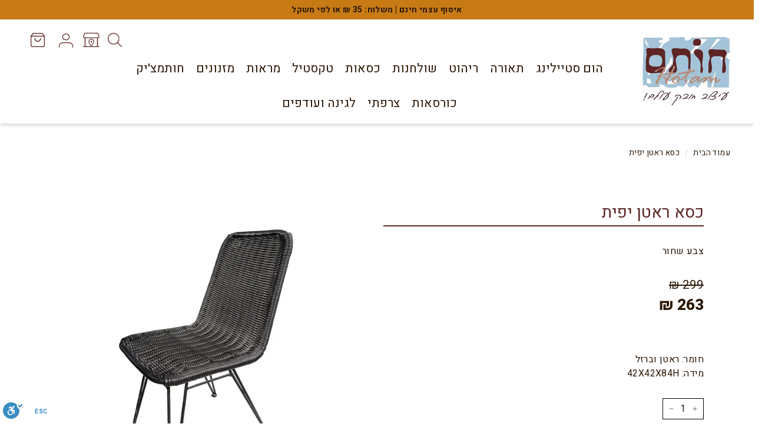

--- FILE ---
content_type: text/html; charset=utf-8
request_url: https://www.hootam.co.il/products/%D7%9B%D7%A1%D7%90-%D7%A8%D7%90%D7%98%D7%9F-%D7%99%D7%A4%D7%99%D7%AA-1
body_size: 85225
content:
<!doctype html>
<html class="no-js" lang="he" dir="rtl">
<head><!-- SEOAnt Speed Up Script --><script>
const AllowUrlArray_SEOAnt = ['cdn.nfcube.com', 'cdnv2.mycustomizer.com'];
const ForbidUrlArray_SEOAnt = [];
window.WhiteUrlArray_SEOAnt = AllowUrlArray_SEOAnt.map(src => new RegExp(src, 'i'));
window.BlackUrlArray_SEOAnt = ForbidUrlArray_SEOAnt.map(src => new RegExp(src, 'i'));
</script>
<script>
// Limit output
class AllowJsPlugin{constructor(e){const attrArr=["default","defer","async"];this.listener=this.handleListener.bind(this,e),this.jsArr=[],this.attribute=attrArr.reduce(((e,t)=>({...e,[t]:[]})),{});const t=this;e.forEach((e=>window.addEventListener(e,t.listener,{passive:!0})))}handleListener(e){const t=this;return e.forEach((e=>window.removeEventListener(e,t.listener))),"complete"===document.readyState?this.handleDOM():document.addEventListener("readystatechange",(e=>{if("complete"===e.target.readyState)return setTimeout(t.handleDOM.bind(t),1)}))}async handleDOM(){this.pauseEvent(),this.pauseJQuery(),this.getScripts(),this.beforeScripts();for(const e of Object.keys(this.attribute))await this.changeScripts(this.attribute[e]);for(const e of["DOMContentLoaded","readystatechange"])await this.requestRedraw(),document.dispatchEvent(new Event("allowJS-"+e));document.lightJSonreadystatechange&&document.lightJSonreadystatechange();for(const e of["DOMContentLoaded","load"])await this.requestRedraw(),window.dispatchEvent(new Event("allowJS-"+e));await this.requestRedraw(),window.lightJSonload&&window.lightJSonload(),await this.requestRedraw(),this.jsArr.forEach((e=>e(window).trigger("allowJS-jquery-load"))),window.dispatchEvent(new Event("allowJS-pageshow")),await this.requestRedraw(),window.lightJSonpageshow&&window.lightJSonpageshow()}async requestRedraw(){return new Promise((e=>requestAnimationFrame(e)))}getScripts(){document.querySelectorAll("script[type=AllowJs]").forEach((e=>{e.hasAttribute("src")?e.hasAttribute("async")&&e.async?this.attribute.async.push(e):e.hasAttribute("defer")&&e.defer?this.attribute.defer.push(e):this.attribute.default.push(e):this.attribute.default.push(e)}))}beforeScripts(){const e=this,t=Object.keys(this.attribute).reduce(((t,n)=>[...t,...e.attribute[n]]),[]),n=document.createDocumentFragment();t.forEach((e=>{const t=e.getAttribute("src");if(!t)return;const s=document.createElement("link");s.href=t,s.rel="preload",s.as="script",n.appendChild(s)})),document.head.appendChild(n)}async changeScripts(e){let t;for(;t=e.shift();)await this.requestRedraw(),new Promise((e=>{const n=document.createElement("script");[...t.attributes].forEach((e=>{"type"!==e.nodeName&&n.setAttribute(e.nodeName,e.nodeValue)})),t.hasAttribute("src")?(n.addEventListener("load",e),n.addEventListener("error",e)):(n.text=t.text,e()),t.parentNode.replaceChild(n,t)}))}pauseEvent(){const e={};[{obj:document,name:"DOMContentLoaded"},{obj:window,name:"DOMContentLoaded"},{obj:window,name:"load"},{obj:window,name:"pageshow"},{obj:document,name:"readystatechange"}].map((t=>function(t,n){function s(n){return e[t].list.indexOf(n)>=0?"allowJS-"+n:n}e[t]||(e[t]={list:[n],add:t.addEventListener,remove:t.removeEventListener},t.addEventListener=(...n)=>{n[0]=s(n[0]),e[t].add.apply(t,n)},t.removeEventListener=(...n)=>{n[0]=s(n[0]),e[t].remove.apply(t,n)})}(t.obj,t.name))),[{obj:document,name:"onreadystatechange"},{obj:window,name:"onpageshow"}].map((e=>function(e,t){let n=e[t];Object.defineProperty(e,t,{get:()=>n||function(){},set:s=>{e["allowJS"+t]=n=s}})}(e.obj,e.name)))}pauseJQuery(){const e=this;let t=window.jQuery;Object.defineProperty(window,"jQuery",{get:()=>t,set(n){if(!n||!n.fn||!e.jsArr.includes(n))return void(t=n);n.fn.ready=n.fn.init.prototype.ready=e=>{e.bind(document)(n)};const s=n.fn.on;n.fn.on=n.fn.init.prototype.on=function(...e){if(window!==this[0])return s.apply(this,e),this;const t=e=>e.split(" ").map((e=>"load"===e||0===e.indexOf("load.")?"allowJS-jquery-load":e)).join(" ");return"string"==typeof e[0]||e[0]instanceof String?(e[0]=t(e[0]),s.apply(this,e),this):("object"==typeof e[0]&&Object.keys(e[0]).forEach((n=>{delete Object.assign(e[0],{[t(n)]:e[0][n]})[n]})),s.apply(this,e),this)},e.jsArr.push(n),t=n}})}}new AllowJsPlugin(["keydown","wheel","mouseenter","mousemove","mouseleave","touchstart","touchmove","touchend"]);
</script>
<script>
"use strict";function SEOAnt_toConsumableArray(t){if(Array.isArray(t)){for(var e=0,r=Array(t.length);e<t.length;e++)r[e]=t[e];return r}return Array.from(t)}function _0x960a(t,e){var r=_0x3840();return(_0x960a=function(t,e){return t-=247,r[t]})(t,e)}function _0x3840(){var t=["defineProperties","application/javascript","preventDefault","4990555yeBSbh","addEventListener","set","setAttribute","bind","getAttribute","parentElement","WhiteUrlArray_SEOAnt","listener","toString","toLowerCase","every","touchend","SEOAnt scripts can't be lazy loaded","keydown","touchstart","removeChild","length","58IusxNw","BlackUrlArray_SEOAnt","observe","name","value","documentElement","wheel","warn","whitelist","map","tagName","402345HpbWDN","getOwnPropertyDescriptor","head","type","touchmove","removeEventListener","8160iwggKQ","call","beforescriptexecute","some","string","options","push","appendChild","blacklisted","querySelectorAll","5339295FeRgGa","4OtFDAr","filter","57211uwpiMx","nodeType","createElement","src","13296210cxmbJp",'script[type="',"1744290Faeint","test","forEach","script","blacklist","attributes","get","$&","744DdtCNR"];return(_0x3840=function(){return t})()}var _extends=Object.assign||function(t){for(var e=1;e<arguments.length;e++){var r=arguments[e];for(var n in r)Object.prototype.hasOwnProperty.call(r,n)&&(t[n]=r[n])}return t},_slicedToArray=function(){function t(t,e){var r=[],n=!0,o=!1,i=void 0;try{for(var a,c=t[Symbol.iterator]();!(n=(a=c.next()).done)&&(r.push(a.value),!e||r.length!==e);n=!0);}catch(t){o=!0,i=t}finally{try{!n&&c.return&&c.return()}finally{if(o)throw i}}return r}return function(e,r){if(Array.isArray(e))return e;if(Symbol.iterator in Object(e))return t(e,r);throw new TypeError("Invalid attempt to destructure non-iterable instance")}}(),_typeof="function"==typeof Symbol&&"symbol"==typeof Symbol.iterator?function(t){return typeof t}:function(t){return t&&"function"==typeof Symbol&&t.constructor===Symbol&&t!==Symbol.prototype?"symbol":typeof t};(function(t,e){for(var r=_0x960a,n=t();[];)try{if(531094===parseInt(r(306))/1+-parseInt(r(295))/2*(parseInt(r(312))/3)+-parseInt(r(257))/4*(parseInt(r(277))/5)+-parseInt(r(265))/6+-parseInt(r(259))/7*(-parseInt(r(273))/8)+-parseInt(r(256))/9+parseInt(r(263))/10)break;n.push(n.shift())}catch(t){n.push(n.shift())}})(_0x3840),function(){var t=_0x960a,e="javascript/blocked",r={blacklist:window[t(296)],whitelist:window[t(284)]},n={blacklisted:[]},o=function(n,o){return n&&(!o||o!==e)&&(!r.blacklist||r[t(269)][t(249)](function(e){return e[t(266)](n)}))&&(!r[t(303)]||r.whitelist[t(288)](function(e){return!e[t(266)](n)}))},i=function(e){var n=t,o=e[n(282)](n(262));return r[n(269)]&&r.blacklist[n(288)](function(t){return!t.test(o)})||r[n(303)]&&r.whitelist[n(249)](function(t){return t[n(266)](o)})},a=new MutationObserver(function(r){for(var i=t,a=0;a<r[i(294)];a++)for(var c=r[a].addedNodes,u=0;u<c.length;u++)!function(t){var r=c[t];if(1===r[i(260)]&&"SCRIPT"===r[i(305)]){var a=r[i(262)],u=r[i(309)];if(o(a,u)){n.blacklisted[i(252)]([r,r.type]),r[i(309)]=e;var s=function t(n){var o=i;r[o(282)](o(309))===e&&n[o(276)](),r[o(311)](o(248),t)};r[i(278)](i(248),s),r[i(283)]&&r[i(283)][i(293)](r)}}}(u)});a[t(297)](document[t(300)],{childList:!![],subtree:!![]});var c=/[|\{}()\[\]^$+*?.]/g,u=function(){for(var o=arguments.length,u=Array(o),s=0;s<o;s++)u[s]=arguments[s];var l=t;u[l(294)]<1?(r[l(269)]=[],r[l(303)]=[]):(r.blacklist&&(r[l(269)]=r.blacklist[l(258)](function(t){return u[l(288)](function(e){var r=l;return(void 0===e?"undefined":_typeof(e))===r(250)?!t.test(e):e instanceof RegExp?t.toString()!==e.toString():void 0})})),r[l(303)]&&(r[l(303)]=[].concat(SEOAnt_toConsumableArray(r[l(303)]),SEOAnt_toConsumableArray(u.map(function(t){var e=l;if("string"==typeof t){var n=t.replace(c,e(272)),o=".*"+n+".*";if(r[e(303)][e(288)](function(t){return t[e(286)]()!==o[e(286)]()}))return new RegExp(o)}else if(t instanceof RegExp&&r[e(303)][e(288)](function(r){return r[e(286)]()!==t.toString()}))return t;return null})[l(258)](Boolean)))));for(var f=document[l(255)](l(264)+e+'"]'),p=0;p<f[l(294)];p++){var y=f[p];i(y)&&(n[l(254)][l(252)]([y,l(275)]),y[l(283)][l(293)](y))}var v=0;[].concat(SEOAnt_toConsumableArray(n[l(254)]))[l(267)](function(t,e){var r=_slicedToArray(t,2),o=r[0],a=r[1],c=l;if(i(o)){for(var u=document.createElement("script"),s=0;s<o.attributes.length;s++){var f=o[c(270)][s];f[c(298)]!==c(262)&&f.name!==c(309)&&u.setAttribute(f.name,o.attributes[s][c(299)])}u[c(280)](c(262),o[c(262)]),u.setAttribute("type",a||c(275)),document[c(308)][c(253)](u),n[c(254)].splice(e-v,1),v++}}),r[l(269)]&&r.blacklist.length<1&&a.disconnect()},s=document.createElement,l={src:Object[t(307)](HTMLScriptElement.prototype,t(262)),type:Object[t(307)](HTMLScriptElement.prototype,t(309))};document[t(261)]=function(){for(var r=t,n=arguments.length,i=Array(n),a=0;a<n;a++)i[a]=arguments[a];if(i[0][r(287)]()!==r(268))return s[r(281)](document).apply(void 0,i);var c=s.bind(document).apply(void 0,i);try{Object[r(274)](c,{src:_extends({},l[r(262)],{set:function(t){var n=r;o(t,c[n(309)])&&l.type[n(279)][n(247)](this,e),l[n(262)][n(279)].call(this,t)}}),type:_extends({},l[r(309)],{get:function(){var t=r,n=l[t(309)][t(271)][t(247)](this);return n===e||o(this[t(262)],n)?null:n},set:function(t){var n=r,i=o(c[n(262)],c[n(309)])?e:t;l.type[n(279)][n(247)](this,i)}})}),c.setAttribute=function(t,e){var n=r;t===n(309)||t===n(262)?c[t]=e:HTMLScriptElement.prototype[n(280)][n(247)](c,t,e)}}catch(t){console[r(302)](r(290),t)}return c},[t(291),"mousemove",t(289),t(310),t(292),t(301)][t(304)](function(t){return{type:t,listener:function(){return u()},options:{passive:!![]}}}).forEach(function(e){var r=t;document[r(278)](e[r(309)],e[r(285)],e[r(251)])})}();
</script>
<!-- /SEOAnt Speed Up Script -->


<meta name="google-site-verification" content="H_d9LStR6agmSaPTZWoxIddlWc9uklc1HDXf7KnFfXo" />

<link rel='preconnect dns-prefetch' href='https://triplewhale-pixel.web.app/' crossorigin />
<link rel='preconnect dns-prefetch' href='https://api.config-security.com/' crossorigin />
<script>
/* >> TriplePixel :: start*/
~function(W,H,A,L,E,_,B,N){function O(U,T,H,R){void 0===R&&(R=!1),H=new XMLHttpRequest,H.open("GET",U,!0),H.send(null),H.onreadystatechange=function(){4===H.readyState&&200===H.status?(R=H.responseText,U.includes(".txt")?eval(R):N[B]=R):(299<H.status||H.status<200)&&T&&!R&&(R=!0,O(U,T-1))}}if(N=window,!N[H+"sn"]){N[H+"sn"]=1;try{A.setItem(H,1+(0|A.getItem(H)||0)),(E=JSON.parse(A.getItem(H+"U")||"[]")).push(location.href),A.setItem(H+"U",JSON.stringify(E))}catch(e){}A.getItem('"!nC`')||(A=N,A[H]||(L=function(){return Date.now().toString(36)+"_"+Math.random().toString(36)},E=A[H]=function(t,e){return W=L(),(E._q=E._q||[]).push([W,t,e]),W},E.ch=W,B="configSecurityConfModel",N[B]=1,O("//conf.config-security.com/model",0),O("//triplewhale-pixel.web.app/triplefw.txt?",5)))}}("","TriplePixel",localStorage);
/* << TriplePixel :: end*/
</script>
<!-- Google tag (gtag.js) -->
<script async src="https://www.googletagmanager.com/gtag/js?id=G-7WJX179GJE"></script>
<script>
  window.dataLayer = window.dataLayer || [];
  function gtag(){dataLayer.push(arguments);}
  gtag('js', new Date());

  gtag('config', 'G-7WJX179GJE');

   fbq('track', 'Contact');
</script>

  <meta name="facebook-domain-verification" content="mzqvzkwixcadsjejw0d6fh82lj2qqc" />
  <meta charset="utf-8">
  <meta http-equiv="X-UA-Compatible" content="IE=edge,chrome=1">
  <meta name="viewport" content="width=device-width,initial-scale=1">
  <meta name="theme-color" content="#a4c4d9">
  <link rel="canonical" href="https://www.hootam.co.il/products/%d7%9b%d7%a1%d7%90-%d7%a8%d7%90%d7%98%d7%9f-%d7%99%d7%a4%d7%99%d7%aa-1">
  <link rel="preload" as="style" href="//www.hootam.co.il/cdn/shop/t/57/assets/theme.css?v=85518954801138811861763044603">
  <link rel="preload" as="script" href="//www.hootam.co.il/cdn/shop/t/57/assets/theme.js?v=74668163391727212901695037140">
  <link rel="preconnect" href="https://cdn.shopify.com">
  <link rel="preconnect" href="https://fonts.shopifycdn.com">
  <link rel="dns-prefetch" href="https://productreviews.shopifycdn.com">
  <link rel="dns-prefetch" href="https://ajax.googleapis.com">
  <link rel="dns-prefetch" href="https://maps.googleapis.com">
  <link rel="dns-prefetch" href="https://maps.gstatic.com">
  
<!-- Google Tag Manager -->
<script>(function(w,d,s,l,i){w[l]=w[l]||[];w[l].push({'gtm.start':
new Date().getTime(),event:'gtm.js'});var f=d.getElementsByTagName(s)[0],
j=d.createElement(s),dl=l!='dataLayer'?'&l='+l:'';j.async=true;j.src=
'https://www.googletagmanager.com/gtm.js?id='+i+dl;f.parentNode.insertBefore(j,f);
})(window,document,'script','dataLayer','GTM-5L7FQB7');</script>
<!-- End Google Tag Manager --><link rel="shortcut icon" href="//www.hootam.co.il/cdn/shop/files/favicon-01_ecb78c7f-3a50-4c04-8483-0de4d335b5c7_32x32.png?v=1640249467" type="image/png" /><title>כסא ראטן יפית
&ndash; חותם
</title>
<meta name="description" content=" כסא אלגנטי לאווירה אלגנטית מעניק חמימות מפנקת עשוי ראטן קלוע כסא אוכל קל משקל, אך יחד עם זאת חזק מאוד ואמין. גובה כללי של הכסא- 84 ס&quot;מגובה עד מושב- 43 ס&quot;מ עומק 42 ס&quot;מ רוחב 42 ס&quot;מ  "><meta property="og:site_name" content="חותם">
  <meta property="og:url" content="https://www.hootam.co.il/products/%d7%9b%d7%a1%d7%90-%d7%a8%d7%90%d7%98%d7%9f-%d7%99%d7%a4%d7%99%d7%aa-1">
  <meta property="og:title" content="כסא ראטן יפית">
  <meta property="og:type" content="product">
  <meta property="og:description" content=" כסא אלגנטי לאווירה אלגנטית מעניק חמימות מפנקת עשוי ראטן קלוע כסא אוכל קל משקל, אך יחד עם זאת חזק מאוד ואמין. גובה כללי של הכסא- 84 ס&quot;מגובה עד מושב- 43 ס&quot;מ עומק 42 ס&quot;מ רוחב 42 ס&quot;מ  "><meta property="og:image" content="http://www.hootam.co.il/cdn/shop/files/3534418ba3f48846b9ad845f1a8bec05.jpg?v=1753102995">
    <meta property="og:image:secure_url" content="https://www.hootam.co.il/cdn/shop/files/3534418ba3f48846b9ad845f1a8bec05.jpg?v=1753102995">
    <meta property="og:image:width" content="1000">
    <meta property="og:image:height" content="1000"><meta name="twitter:site" content="@">
  <meta name="twitter:card" content="summary_large_image">
  <meta name="twitter:title" content="כסא ראטן יפית">
  <meta name="twitter:description" content=" כסא אלגנטי לאווירה אלגנטית מעניק חמימות מפנקת עשוי ראטן קלוע כסא אוכל קל משקל, אך יחד עם זאת חזק מאוד ואמין. גובה כללי של הכסא- 84 ס&quot;מגובה עד מושב- 43 ס&quot;מ עומק 42 ס&quot;מ רוחב 42 ס&quot;מ  ">
<link rel="preconnect" href="https://fonts.googleapis.com">
  <link rel="preconnect" href="https://fonts.gstatic.com" crossorigin>
  <link href="https://fonts.googleapis.com/css2?family=Heebo:wght@200;300;400;500;600;700;800&display=swap" rel="stylesheet"><style data-shopify>@font-face {
  font-family: "Libre Baskerville";
  font-weight: 400;
  font-style: normal;
  font-display: swap;
  src: url("//www.hootam.co.il/cdn/fonts/libre_baskerville/librebaskerville_n4.2ec9ee517e3ce28d5f1e6c6e75efd8a97e59c189.woff2") format("woff2"),
       url("//www.hootam.co.il/cdn/fonts/libre_baskerville/librebaskerville_n4.323789551b85098885c8eccedfb1bd8f25f56007.woff") format("woff");
}

  @font-face {
  font-family: Poppins;
  font-weight: 400;
  font-style: normal;
  font-display: swap;
  src: url("//www.hootam.co.il/cdn/fonts/poppins/poppins_n4.0ba78fa5af9b0e1a374041b3ceaadf0a43b41362.woff2") format("woff2"),
       url("//www.hootam.co.il/cdn/fonts/poppins/poppins_n4.214741a72ff2596839fc9760ee7a770386cf16ca.woff") format("woff");
}


  @font-face {
  font-family: Poppins;
  font-weight: 600;
  font-style: normal;
  font-display: swap;
  src: url("//www.hootam.co.il/cdn/fonts/poppins/poppins_n6.aa29d4918bc243723d56b59572e18228ed0786f6.woff2") format("woff2"),
       url("//www.hootam.co.il/cdn/fonts/poppins/poppins_n6.5f815d845fe073750885d5b7e619ee00e8111208.woff") format("woff");
}

  @font-face {
  font-family: Poppins;
  font-weight: 400;
  font-style: italic;
  font-display: swap;
  src: url("//www.hootam.co.il/cdn/fonts/poppins/poppins_i4.846ad1e22474f856bd6b81ba4585a60799a9f5d2.woff2") format("woff2"),
       url("//www.hootam.co.il/cdn/fonts/poppins/poppins_i4.56b43284e8b52fc64c1fd271f289a39e8477e9ec.woff") format("woff");
}

  @font-face {
  font-family: Poppins;
  font-weight: 600;
  font-style: italic;
  font-display: swap;
  src: url("//www.hootam.co.il/cdn/fonts/poppins/poppins_i6.bb8044d6203f492888d626dafda3c2999253e8e9.woff2") format("woff2"),
       url("//www.hootam.co.il/cdn/fonts/poppins/poppins_i6.e233dec1a61b1e7dead9f920159eda42280a02c3.woff") format("woff");
}

</style><link href="//www.hootam.co.il/cdn/shop/t/57/assets/theme.css?v=85518954801138811861763044603" rel="stylesheet" type="text/css" media="all" />
<style data-shopify>:root {
    --typeHeaderPrimary: "Libre Baskerville";
    --typeHeaderFallback: serif;
    --typeHeaderSize: 36px;
    --typeHeaderWeight: 400;
    --typeHeaderLineHeight: 1.2;
    --typeHeaderSpacing: 0.0em;

    --typeBasePrimary:Poppins;
    --typeBaseFallback:sans-serif;
    --typeBaseSize: 16px;
    --typeBaseWeight: 400;
    --typeBaseSpacing: 0.025em;
    --typeBaseLineHeight: 1.5;

    --colorSmallImageBg: #ffffff;
    --colorSmallImageBgDark: #f7f7f7;
    --colorLargeImageBg: #e7e7e7;
    --colorLargeImageBgLight: #ffffff;

    --iconWeight: 4px;
    --iconLinecaps: miter;

    
      --buttonRadius: 0px;
      --btnPadding: 11px 20px;
    

    
      --roundness: 0px;
    

    
      --gridThickness: 0px;
    

    --productTileMargin: 10%;
    --collectionTileMargin: 17%;

    --swatchSize: 40px;
  }

  @media screen and (max-width: 768px) {
    :root {
      --typeBaseSize: 14px;

      
        --roundness: 0px;
        --btnPadding: 9px 17px;
      
    }
  }</style><link rel="stylesheet" href="https://cdnjs.cloudflare.com/ajax/libs/fancybox/3.5.6/jquery.fancybox.css">
    <script src="https://code.jquery.com/jquery-3.5.0.js"></script><script>
    document.documentElement.className = document.documentElement.className.replace('no-js', 'js');

    window.theme = window.theme || {};
    theme.routes = {
      home: "/",
      collections: "/collections",
      cart: "/cart.js",
      cartPage: "/cart",
      cartAdd: "/cart/add.js",
      cartChange: "/cart/change.js",
      search: "/search"
    };
    theme.strings = {
      soldOut: "אזל במלאי",
      unavailable: "לא זמין",
      inStockLabel: "במלאי, מוכן למשלוח",
      stockLabel: "המלאי קטן - [count] פריטים נותרו",
      willNotShipUntil: "מוכן למשלוח [date]",
      willBeInStockAfter: "בחזרה במלאי [date]",
      waitingForStock: "המלאי בדרך",
      savePrice: "[saved_amount] הנחה",
      cartEmpty: "סל הקניות כרגע ריק.",
      cartTermsConfirmation: "הנכם חייבים לאשר את תנאי השימוש כדי להתקדם אל הקופה.",
      searchCollections: "קטגוריות:",
      searchPages: "עמודים:",
      searchArticles: "מאמרים:"
    };
    theme.settings = {
      dynamicVariantsEnable: true,
      cartType: "page",
      isCustomerTemplate: false,
      moneyFormat: "{{amount_no_decimals}} ₪",
      saveType: "percent",
      productImageSize: "natural",
      productImageCover: true,
      predictiveSearch: true,
      predictiveSearchType: "product",
      superScriptSetting: false,
      superScriptPrice: false,
      quickView: true,
      quickAdd: false,
      themeName: 'Expanse',
      themeVersion: "2.2.0"
    };
  </script>

<!-- Hotjar Tracking Code for hootam -->
<script>
    (function(h,o,t,j,a,r){
        h.hj=h.hj||function(){(h.hj.q=h.hj.q||[]).push(arguments)};
        h._hjSettings={hjid:3622373,hjsv:6};
        a=o.getElementsByTagName('head')[0];
        r=o.createElement('script');r.async=1;
        r.src=t+h._hjSettings.hjid+j+h._hjSettings.hjsv;
        a.appendChild(r);
    })(window,document,'https://static.hotjar.com/c/hotjar-','.js?sv=');
</script>
  

  <script>
  const boostSDAssetFileURL = "\/\/www.hootam.co.il\/cdn\/shop\/t\/57\/assets\/boost_sd_assets_file_url.gif?v=57932";
  window.boostSDAssetFileURL = boostSDAssetFileURL;

  if (window.boostSDAppConfig) {
    window.boostSDAppConfig.generalSettings.custom_js_asset_url = "//www.hootam.co.il/cdn/shop/t/57/assets/boost-sd-custom.js?v=38113671725163322781735812881";
    window.boostSDAppConfig.generalSettings.custom_css_asset_url = "//www.hootam.co.il/cdn/shop/t/57/assets/boost-sd-custom.css?v=72809539502277619291727678858";
  }

  
</script>

    <script>window.performance && window.performance.mark && window.performance.mark('shopify.content_for_header.start');</script><meta name="google-site-verification" content="hHR8mQkfk1H32W1-2Lq-bqbV-R5FnOHLnNwpXr53I3Y">
<meta id="shopify-digital-wallet" name="shopify-digital-wallet" content="/60245344495/digital_wallets/dialog">
<meta name="shopify-checkout-api-token" content="6c4c30c221de22c3cf5b01f711efe2a7">
<meta id="in-context-paypal-metadata" data-shop-id="60245344495" data-venmo-supported="false" data-environment="production" data-locale="en_US" data-paypal-v4="true" data-currency="ILS">
<link rel="alternate" type="application/json+oembed" href="https://www.hootam.co.il/products/%d7%9b%d7%a1%d7%90-%d7%a8%d7%90%d7%98%d7%9f-%d7%99%d7%a4%d7%99%d7%aa-1.oembed">
<script async="async" src="/checkouts/internal/preloads.js?locale=he-IL"></script>
<script id="shopify-features" type="application/json">{"accessToken":"6c4c30c221de22c3cf5b01f711efe2a7","betas":["rich-media-storefront-analytics"],"domain":"www.hootam.co.il","predictiveSearch":false,"shopId":60245344495,"locale":"he"}</script>
<script>var Shopify = Shopify || {};
Shopify.shop = "hootam-il.myshopify.com";
Shopify.locale = "he";
Shopify.currency = {"active":"ILS","rate":"1.0"};
Shopify.country = "IL";
Shopify.theme = {"name":"live 18-9-23","id":137566552303,"schema_name":"Expanse","schema_version":"2.2.0","theme_store_id":902,"role":"main"};
Shopify.theme.handle = "null";
Shopify.theme.style = {"id":null,"handle":null};
Shopify.cdnHost = "www.hootam.co.il/cdn";
Shopify.routes = Shopify.routes || {};
Shopify.routes.root = "/";</script>
<script type="module">!function(o){(o.Shopify=o.Shopify||{}).modules=!0}(window);</script>
<script>!function(o){function n(){var o=[];function n(){o.push(Array.prototype.slice.apply(arguments))}return n.q=o,n}var t=o.Shopify=o.Shopify||{};t.loadFeatures=n(),t.autoloadFeatures=n()}(window);</script>
<script id="shop-js-analytics" type="application/json">{"pageType":"product"}</script>
<script defer="defer" async type="module" src="//www.hootam.co.il/cdn/shopifycloud/shop-js/modules/v2/client.init-shop-cart-sync_C5BV16lS.en.esm.js"></script>
<script defer="defer" async type="module" src="//www.hootam.co.il/cdn/shopifycloud/shop-js/modules/v2/chunk.common_CygWptCX.esm.js"></script>
<script type="module">
  await import("//www.hootam.co.il/cdn/shopifycloud/shop-js/modules/v2/client.init-shop-cart-sync_C5BV16lS.en.esm.js");
await import("//www.hootam.co.il/cdn/shopifycloud/shop-js/modules/v2/chunk.common_CygWptCX.esm.js");

  window.Shopify.SignInWithShop?.initShopCartSync?.({"fedCMEnabled":true,"windoidEnabled":true});

</script>
<script>(function() {
  var isLoaded = false;
  function asyncLoad() {
    if (isLoaded) return;
    isLoaded = true;
    var urls = ["https:\/\/whatschat.shopiapps.in\/script\/sp-whatsapp-app-tabs.js?version=1.0\u0026shop=hootam-il.myshopify.com","https:\/\/cdn.one.store\/javascript\/dist\/1.0\/jcr-widget.js?account_id=shopify:hootam-il.myshopify.com\u0026shop=hootam-il.myshopify.com","https:\/\/cdn.nfcube.com\/instafeed-7b32a9fe735dbeb597a6c51ff7ff97b7.js?shop=hootam-il.myshopify.com","https:\/\/s3.amazonaws.com\/pixelpop\/usercontent\/scripts\/897f2068-f8a5-428c-9477-f5c0362e900a\/pixelpop.js?shop=hootam-il.myshopify.com","https:\/\/cdn.shopify.com\/s\/files\/1\/0602\/4534\/4495\/t\/55\/assets\/globo.formbuilder.init.js?v=1685953900\u0026shop=hootam-il.myshopify.com","https:\/\/d1639lhkj5l89m.cloudfront.net\/js\/storefront\/uppromote.js?shop=hootam-il.myshopify.com","https:\/\/js.flashyapp.com\/shopify.js?account_id=8608\u0026shop=hootam-il.myshopify.com","https:\/\/cdn.hextom.com\/js\/ultimatesalesboost.js?shop=hootam-il.myshopify.com"];
    for (var i = 0; i < urls.length; i++) {
      var s = document.createElement('script');
      s.type = 'text/javascript';
      if (AllowUrlArray_SEOAnt.filter(u => urls[i].indexOf(u) > -1).length === 0) s.type = 'AllowJs'; s.async = true;
      s.src = urls[i];
      var x = document.getElementsByTagName('script')[0];
      x.parentNode.insertBefore(s, x);
    }
  };
  if(window.attachEvent) {
    window.attachEvent('onload', asyncLoad);
  } else {
    window.addEventListener('load', asyncLoad, false);
  }
})();</script>
<script id="__st">var __st={"a":60245344495,"offset":7200,"reqid":"408cf8ba-01a2-4222-acf9-b904c0ecbff6-1768705170","pageurl":"www.hootam.co.il\/products\/%D7%9B%D7%A1%D7%90-%D7%A8%D7%90%D7%98%D7%9F-%D7%99%D7%A4%D7%99%D7%AA-1","u":"ba9e8e889890","p":"product","rtyp":"product","rid":8096194363631};</script>
<script>window.ShopifyPaypalV4VisibilityTracking = true;</script>
<script id="captcha-bootstrap">!function(){'use strict';const t='contact',e='account',n='new_comment',o=[[t,t],['blogs',n],['comments',n],[t,'customer']],c=[[e,'customer_login'],[e,'guest_login'],[e,'recover_customer_password'],[e,'create_customer']],r=t=>t.map((([t,e])=>`form[action*='/${t}']:not([data-nocaptcha='true']) input[name='form_type'][value='${e}']`)).join(','),a=t=>()=>t?[...document.querySelectorAll(t)].map((t=>t.form)):[];function s(){const t=[...o],e=r(t);return a(e)}const i='password',u='form_key',d=['recaptcha-v3-token','g-recaptcha-response','h-captcha-response',i],f=()=>{try{return window.sessionStorage}catch{return}},m='__shopify_v',_=t=>t.elements[u];function p(t,e,n=!1){try{const o=window.sessionStorage,c=JSON.parse(o.getItem(e)),{data:r}=function(t){const{data:e,action:n}=t;return t[m]||n?{data:e,action:n}:{data:t,action:n}}(c);for(const[e,n]of Object.entries(r))t.elements[e]&&(t.elements[e].value=n);n&&o.removeItem(e)}catch(o){console.error('form repopulation failed',{error:o})}}const l='form_type',E='cptcha';function T(t){t.dataset[E]=!0}const w=window,h=w.document,L='Shopify',v='ce_forms',y='captcha';let A=!1;((t,e)=>{const n=(g='f06e6c50-85a8-45c8-87d0-21a2b65856fe',I='https://cdn.shopify.com/shopifycloud/storefront-forms-hcaptcha/ce_storefront_forms_captcha_hcaptcha.v1.5.2.iife.js',D={infoText:'Protected by hCaptcha',privacyText:'Privacy',termsText:'Terms'},(t,e,n)=>{const o=w[L][v],c=o.bindForm;if(c)return c(t,g,e,D).then(n);var r;o.q.push([[t,g,e,D],n]),r=I,A||(h.body.append(Object.assign(h.createElement('script'),{id:'captcha-provider',async:!0,src:r})),A=!0)});var g,I,D;w[L]=w[L]||{},w[L][v]=w[L][v]||{},w[L][v].q=[],w[L][y]=w[L][y]||{},w[L][y].protect=function(t,e){n(t,void 0,e),T(t)},Object.freeze(w[L][y]),function(t,e,n,w,h,L){const[v,y,A,g]=function(t,e,n){const i=e?o:[],u=t?c:[],d=[...i,...u],f=r(d),m=r(i),_=r(d.filter((([t,e])=>n.includes(e))));return[a(f),a(m),a(_),s()]}(w,h,L),I=t=>{const e=t.target;return e instanceof HTMLFormElement?e:e&&e.form},D=t=>v().includes(t);t.addEventListener('submit',(t=>{const e=I(t);if(!e)return;const n=D(e)&&!e.dataset.hcaptchaBound&&!e.dataset.recaptchaBound,o=_(e),c=g().includes(e)&&(!o||!o.value);(n||c)&&t.preventDefault(),c&&!n&&(function(t){try{if(!f())return;!function(t){const e=f();if(!e)return;const n=_(t);if(!n)return;const o=n.value;o&&e.removeItem(o)}(t);const e=Array.from(Array(32),(()=>Math.random().toString(36)[2])).join('');!function(t,e){_(t)||t.append(Object.assign(document.createElement('input'),{type:'hidden',name:u})),t.elements[u].value=e}(t,e),function(t,e){const n=f();if(!n)return;const o=[...t.querySelectorAll(`input[type='${i}']`)].map((({name:t})=>t)),c=[...d,...o],r={};for(const[a,s]of new FormData(t).entries())c.includes(a)||(r[a]=s);n.setItem(e,JSON.stringify({[m]:1,action:t.action,data:r}))}(t,e)}catch(e){console.error('failed to persist form',e)}}(e),e.submit())}));const S=(t,e)=>{t&&!t.dataset[E]&&(n(t,e.some((e=>e===t))),T(t))};for(const o of['focusin','change'])t.addEventListener(o,(t=>{const e=I(t);D(e)&&S(e,y())}));const B=e.get('form_key'),M=e.get(l),P=B&&M;t.addEventListener('DOMContentLoaded',(()=>{const t=y();if(P)for(const e of t)e.elements[l].value===M&&p(e,B);[...new Set([...A(),...v().filter((t=>'true'===t.dataset.shopifyCaptcha))])].forEach((e=>S(e,t)))}))}(h,new URLSearchParams(w.location.search),n,t,e,['guest_login'])})(!0,!0)}();</script>
<script integrity="sha256-4kQ18oKyAcykRKYeNunJcIwy7WH5gtpwJnB7kiuLZ1E=" data-source-attribution="shopify.loadfeatures" defer="defer" src="//www.hootam.co.il/cdn/shopifycloud/storefront/assets/storefront/load_feature-a0a9edcb.js" crossorigin="anonymous"></script>
<script data-source-attribution="shopify.dynamic_checkout.dynamic.init">var Shopify=Shopify||{};Shopify.PaymentButton=Shopify.PaymentButton||{isStorefrontPortableWallets:!0,init:function(){window.Shopify.PaymentButton.init=function(){};var t=document.createElement("script");t.src="https://www.hootam.co.il/cdn/shopifycloud/portable-wallets/latest/portable-wallets.he.js",t.type="module",document.head.appendChild(t)}};
</script>
<script data-source-attribution="shopify.dynamic_checkout.buyer_consent">
  function portableWalletsHideBuyerConsent(e){var t=document.getElementById("shopify-buyer-consent"),n=document.getElementById("shopify-subscription-policy-button");t&&n&&(t.classList.add("hidden"),t.setAttribute("aria-hidden","true"),n.removeEventListener("click",e))}function portableWalletsShowBuyerConsent(e){var t=document.getElementById("shopify-buyer-consent"),n=document.getElementById("shopify-subscription-policy-button");t&&n&&(t.classList.remove("hidden"),t.removeAttribute("aria-hidden"),n.addEventListener("click",e))}window.Shopify?.PaymentButton&&(window.Shopify.PaymentButton.hideBuyerConsent=portableWalletsHideBuyerConsent,window.Shopify.PaymentButton.showBuyerConsent=portableWalletsShowBuyerConsent);
</script>
<script data-source-attribution="shopify.dynamic_checkout.cart.bootstrap">document.addEventListener("DOMContentLoaded",(function(){function t(){return document.querySelector("shopify-accelerated-checkout-cart, shopify-accelerated-checkout")}if(t())Shopify.PaymentButton.init();else{new MutationObserver((function(e,n){t()&&(Shopify.PaymentButton.init(),n.disconnect())})).observe(document.body,{childList:!0,subtree:!0})}}));
</script>
<link id="shopify-accelerated-checkout-styles" rel="stylesheet" media="screen" href="https://www.hootam.co.il/cdn/shopifycloud/portable-wallets/latest/accelerated-checkout-backwards-compat.css" crossorigin="anonymous">
<style id="shopify-accelerated-checkout-cart">
        #shopify-buyer-consent {
  margin-top: 1em;
  display: inline-block;
  width: 100%;
}

#shopify-buyer-consent.hidden {
  display: none;
}

#shopify-subscription-policy-button {
  background: none;
  border: none;
  padding: 0;
  text-decoration: underline;
  font-size: inherit;
  cursor: pointer;
}

#shopify-subscription-policy-button::before {
  box-shadow: none;
}

      </style>

<script>window.performance && window.performance.mark && window.performance.mark('shopify.content_for_header.end');</script>

  <script src="//www.hootam.co.il/cdn/shop/t/57/assets/vendor-scripts-v1.js" defer="defer"></script>
  <script src="//www.hootam.co.il/cdn/shop/t/57/assets/theme.js?v=74668163391727212901695037140" defer="defer"></script><!-- SlideRule Script Start -->
        <script name="sliderule-tracking" data-ot-ignore>
(function(){
	slideruleData = {
    "version":"v0.0.1",
    "referralExclusion":"/(paypal|visa|MasterCard|clicksafe|arcot\.com|geschuetzteinkaufen|checkout\.shopify\.com|checkout\.rechargeapps\.com|portal\.afterpay\.com|payfort)/",
    "googleSignals":true,
    "anonymizeIp":true,
    "productClicks":true,
    "persistentUserId":true,
    "hideBranding":false,
    "ecommerce":{"currencyCode":"ILS",
    "impressions":[]},
    "pageType":"product",
	"destinations":{"google_analytics_4":{"measurementIds":["G-7WJX179GJE"]}},
    "cookieUpdate":true
	}

	
		slideruleData.themeMode = "live"
	

	


	
	})();
</script>
<script async type="text/javascript" src=https://files.slideruletools.com/eluredils-g.js></script>
        <!-- SlideRule Script End -->
        
<script>
    
    
    
    
    var gsf_conversion_data = {page_type : 'product', event : 'view_item', data : {product_data : [{variant_id : 44033002799343, product_id : 8096194363631, name : "כסא ראטן יפית", price : "263", currency : "ILS", sku : "", brand : "Hootam", variant : "Default Title", category : "", quantity : "3" }], total_price : "263", shop_currency : "ILS"}};
    
</script>

                      <script src="//www.hootam.co.il/cdn/shop/t/57/assets/bss-file-configdata.js?v=129558349448555276891693813216" type="text/javascript"></script> <script src="//www.hootam.co.il/cdn/shop/t/57/assets/bss-file-configdata-banner.js?v=151034973688681356691693813216" type="text/javascript"></script> <script src="//www.hootam.co.il/cdn/shop/t/57/assets/bss-file-configdata-popup.js?v=173992696638277510541693813216" type="text/javascript"></script><script>
                if (typeof BSS_PL == 'undefined') {
                    var BSS_PL = {};
                }
                var bssPlApiServer = "https://product-labels-pro.bsscommerce.com";
                BSS_PL.customerTags = 'null';
                BSS_PL.customerId = 'null';
                BSS_PL.configData = configDatas;
                BSS_PL.configDataBanner = configDataBanners ? configDataBanners : [];
                BSS_PL.configDataPopup = configDataPopups ? configDataPopups : [];
                BSS_PL.storeId = 36928;
                BSS_PL.currentPlan = "false";
                BSS_PL.storeIdCustomOld = "10678";
                BSS_PL.storeIdOldWIthPriority = "12200";
                BSS_PL.apiServerProduction = "https://product-labels-pro.bsscommerce.com";
                
                BSS_PL.integration = {"laiReview":{"status":0,"config":[]}}
                </script>
            <style>
.homepage-slideshow .slick-slide .bss_pl_img {
    visibility: hidden !important;
}
</style>
                        <!-- BEGIN app block: shopify://apps/sitemap-noindex-pro-seo/blocks/app-embed/4d815e2c-5af0-46ba-8301-d0f9cf660031 -->
<!-- END app block --><!-- BEGIN app block: shopify://apps/powerful-form-builder/blocks/app-embed/e4bcb1eb-35b2-42e6-bc37-bfe0e1542c9d --><script type="text/javascript" hs-ignore data-cookieconsent="ignore">
  var Globo = Globo || {};
  var globoFormbuilderRecaptchaInit = function(){};
  var globoFormbuilderHcaptchaInit = function(){};
  window.Globo.FormBuilder = window.Globo.FormBuilder || {};
  window.Globo.FormBuilder.shop = {"configuration":{"money_format":"{{amount_no_decimals}} ₪"},"pricing":{"features":{"bulkOrderForm":true,"cartForm":true,"fileUpload":30,"removeCopyright":true,"restrictedEmailDomains":true,"metrics":true}},"settings":{"copyright":"Powered by Globo <a href=\"https://apps.shopify.com/form-builder-contact-form\" target=\"_blank\">Contact Form</a>","hideWaterMark":false,"reCaptcha":{"recaptchaType":"v2","siteKey":"6Ld6vRkfAAAAAGAquDc0uGA2PKlSll9ZLBgsmJJ3","languageCode":"iw"},"hCaptcha":{"siteKey":false},"scrollTop":false,"customCssCode":"","customCssEnabled":false,"additionalColumns":[]},"encryption_form_id":1,"url":"https://form.globo.io/","CDN_URL":"https://dxo9oalx9qc1s.cloudfront.net","app_id":"1783207"};

  if(window.Globo.FormBuilder.shop.settings.customCssEnabled && window.Globo.FormBuilder.shop.settings.customCssCode){
    const customStyle = document.createElement('style');
    customStyle.type = 'text/css';
    customStyle.innerHTML = window.Globo.FormBuilder.shop.settings.customCssCode;
    document.head.appendChild(customStyle);
  }

  window.Globo.FormBuilder.forms = [];
    
      
      
      
      window.Globo.FormBuilder.forms[73400] = {"73400":{"header":{"active":true,"title":"צור קשר","description":"\u003cp\u003e\u003cbr\u003e\u003c\/p\u003e"},"elements":[{"id":"text","type":"text","label":"","placeholder":"שם","description":"","limitCharacters":false,"characters":100,"required":true,"columnWidth":50},{"id":"email","type":"email","label":"","placeholder":"אימייל","description":"","limitCharacters":false,"characters":100,"required":true,"columnWidth":50},{"id":"phone","type":"phone","label":"","placeholder":"טלפון","description":"","limitCharacters":false,"characters":100,"required":false,"columnWidth":100},{"id":"textarea","type":"textarea","label":"","placeholder":"הודעה","description":"","limitCharacters":false,"characters":100,"required":true,"columnWidth":100},{"id":"file","type":"file","label":"תמונה\\מסמך","button-text":"Choose file","placeholder":"","allowed-multiple":false,"allowed-extensions":["jpg","jpeg","png","pdf","doc","xlsx"],"description":"","uploadPending":"File is uploading. Please wait a second...","uploadSuccess":"File uploaded successfully","required":false,"columnWidth":100}],"add-elements":null,"footer":{"description":"","previousText":"Previous","nextText":"Next","submitText":"שליחה","submitFullWidth":false,"submitAlignment":"center"},"contactUs":{"hideWaterMark":false,"btnContact":"Contact us"},"mail":{"admin":null,"customer":{"enable":true,"emailType":"elementEmail","selectEmail":"onlyEmail","emailId":"email","emailConditional":false,"note":"You can use variables which will help you create a dynamic content","subject":"Thanks for submitting","content":"\u003ctable class=\"header row\" style=\"width: 100%; border-spacing: 0; border-collapse: collapse; margin: 40px 0 20px;\"\u003e\n\u003ctbody\u003e\n\u003ctr\u003e\n\u003ctd class=\"header__cell\" style=\"font-family: -apple-system, BlinkMacSystemFont, Roboto, Oxygen, Ubuntu, Cantarell, Fira Sans, Droid Sans, Helvetica Neue, sans-serif;\"\u003e\u003ccenter\u003e\n\u003ctable class=\"container\" style=\"width: 559px; text-align: left; border-spacing: 0px; border-collapse: collapse; margin: 0px auto;\"\u003e\n\u003ctbody\u003e\n\u003ctr\u003e\n\u003ctd style=\"font-family: -apple-system, BlinkMacSystemFont, Roboto, Oxygen, Ubuntu, Cantarell, 'Fira Sans', 'Droid Sans', 'Helvetica Neue', sans-serif; width: 544.219px;\"\u003e\n\u003ctable class=\"row\" style=\"width: 100%; border-spacing: 0; border-collapse: collapse;\"\u003e\n\u003ctbody\u003e\n\u003ctr\u003e\n\u003ctd class=\"shop-name__cell\" style=\"font-family: -apple-system, BlinkMacSystemFont, Roboto, Oxygen, Ubuntu, Cantarell, Fira Sans, Droid Sans, Helvetica Neue, sans-serif;\"\u003e\n\u003ch1 class=\"shop-name__text\" style=\"font-weight: normal; font-size: 30px; color: #333; margin: 0;\"\u003e\u003ca class=\"shop_name\" target=\"_blank\" rel=\"noopener\"\u003eShop\u003c\/a\u003e\u003c\/h1\u003e\n\u003c\/td\u003e\n\u003ctd class=\"order-number__cell\" style=\"font-family: -apple-system, BlinkMacSystemFont, Roboto, Oxygen, Ubuntu, Cantarell, Fira Sans, Droid Sans, Helvetica Neue, sans-serif; font-size: 14px; color: #999;\" align=\"right\"\u003e\u0026nbsp;\u003c\/td\u003e\n\u003c\/tr\u003e\n\u003c\/tbody\u003e\n\u003c\/table\u003e\n\u003c\/td\u003e\n\u003c\/tr\u003e\n\u003c\/tbody\u003e\n\u003c\/table\u003e\n\u003c\/center\u003e\u003c\/td\u003e\n\u003c\/tr\u003e\n\u003c\/tbody\u003e\n\u003c\/table\u003e\n\u003ctable class=\"row content\" style=\"width: 100%; border-spacing: 0; border-collapse: collapse;\"\u003e\n\u003ctbody\u003e\n\u003ctr\u003e\n\u003ctd class=\"content__cell\" style=\"font-family: -apple-system, BlinkMacSystemFont, Roboto, Oxygen, Ubuntu, Cantarell, Fira Sans, Droid Sans, Helvetica Neue, sans-serif; padding-bottom: 40px;\"\u003e\u003ccenter\u003e\n\u003ctable class=\"container\" style=\"width: 560px; text-align: left; border-spacing: 0; border-collapse: collapse; margin: 0 auto;\"\u003e\n\u003ctbody\u003e\n\u003ctr\u003e\n\u003ctd style=\"font-family: -apple-system, BlinkMacSystemFont, Roboto, Oxygen, Ubuntu, Cantarell, Fira Sans, Droid Sans, Helvetica Neue, sans-serif;\"\u003e\n\u003ch2 class=\"quote-heading\" style=\"font-weight: normal; font-size: 24px; margin: 0 0 10px;\"\u003eThanks for your submission\u003c\/h2\u003e\n\u003cp class=\"quote-heading-message\"\u003eHi, we are getting your submission. We will get back to you shortly.\u003c\/p\u003e\n\u003c\/td\u003e\n\u003c\/tr\u003e\n\u003c\/tbody\u003e\n\u003c\/table\u003e\n\u003ctable class=\"row section\" style=\"width: 100%; border-spacing: 0; border-collapse: collapse; border-top-width: 1px; border-top-color: #e5e5e5; border-top-style: solid;\"\u003e\n\u003ctbody\u003e\n\u003ctr\u003e\n\u003ctd class=\"section__cell\" style=\"font-family: -apple-system, BlinkMacSystemFont, Roboto, Oxygen, Ubuntu, Cantarell, Fira Sans, Droid Sans, Helvetica Neue, sans-serif; padding: 40px 0;\"\u003e\u003ccenter\u003e\n\u003ctable class=\"container\" style=\"width: 560px; text-align: left; border-spacing: 0; border-collapse: collapse; margin: 0 auto;\"\u003e\n\u003ctbody\u003e\n\u003ctr\u003e\n\u003ctd style=\"font-family: -apple-system, BlinkMacSystemFont, Roboto, Oxygen, Ubuntu, Cantarell, Fira Sans, Droid Sans, Helvetica Neue, sans-serif;\"\u003e\n\u003ch3 class=\"more-information\"\u003eMore information\u003c\/h3\u003e\n\u003cp\u003e{{data}}\u003c\/p\u003e\n\u003c\/td\u003e\n\u003c\/tr\u003e\n\u003c\/tbody\u003e\n\u003c\/table\u003e\n\u003c\/center\u003e\u003c\/td\u003e\n\u003c\/tr\u003e\n\u003c\/tbody\u003e\n\u003c\/table\u003e\n\u003ctable class=\"row footer\" style=\"width: 100%; border-spacing: 0; border-collapse: collapse; border-top-width: 1px; border-top-color: #e5e5e5; border-top-style: solid;\"\u003e\n\u003ctbody\u003e\n\u003ctr\u003e\n\u003ctd class=\"footer__cell\" style=\"font-family: -apple-system, BlinkMacSystemFont, Roboto, Oxygen, Ubuntu, Cantarell, Fira Sans, Droid Sans, Helvetica Neue, sans-serif; padding: 35px 0;\"\u003e\u003ccenter\u003e\n\u003ctable class=\"container\" style=\"width: 560px; text-align: left; border-spacing: 0; border-collapse: collapse; margin: 0 auto;\"\u003e\n\u003ctbody\u003e\n\u003ctr\u003e\n\u003ctd style=\"font-family: -apple-system, BlinkMacSystemFont, Roboto, Oxygen, Ubuntu, Cantarell, Fira Sans, Droid Sans, Helvetica Neue, sans-serif;\"\u003e\n\u003cp class=\"contact\" style=\"text-align: center;\"\u003eIf you have any questions, reply to this email or contact us at \u003ca href=\"mailto:ifat@hootam.co.il\"\u003eifat@hootam.co.il\u003c\/a\u003e\u003c\/p\u003e\n\u003c\/td\u003e\n\u003c\/tr\u003e\n\u003ctr\u003e\n\u003ctd style=\"font-family: -apple-system, BlinkMacSystemFont, Roboto, Oxygen, Ubuntu, Cantarell, Fira Sans, Droid Sans, Helvetica Neue, sans-serif;\"\u003e\n\u003cp class=\"disclaimer__subtext\" style=\"color: #999; line-height: 150%; font-size: 14px; margin: 0; text-align: center;\"\u003eClick \u003ca href=\"[UNSUBSCRIBEURL]\"\u003ehere\u003c\/a\u003e to unsubscribe\u003c\/p\u003e\n\u003c\/td\u003e\n\u003c\/tr\u003e\n\u003c\/tbody\u003e\n\u003c\/table\u003e\n\u003c\/center\u003e\u003c\/td\u003e\n\u003c\/tr\u003e\n\u003c\/tbody\u003e\n\u003c\/table\u003e\n\u003c\/center\u003e\u003c\/td\u003e\n\u003c\/tr\u003e\n\u003c\/tbody\u003e\n\u003c\/table\u003e","islimitWidth":false,"maxWidth":"600"}},"appearance":{"layout":"boxed","width":"700","style":"flat","mainColor":"rgba(164,196,217,1)","headingColor":"rgba(92,38,36,1)","labelColor":"rgba(44,24,5,1)","descriptionColor":"#6c757d","optionColor":"#000","background":"color","backgroundColor":"rgba(237,233,231,1)","backgroundImage":"","backgroundImageAlignment":"middle","floatingIcon":"\u003csvg aria-hidden=\"true\" focusable=\"false\" data-prefix=\"far\" data-icon=\"envelope\" class=\"svg-inline--fa fa-envelope fa-w-16\" role=\"img\" xmlns=\"http:\/\/www.w3.org\/2000\/svg\" viewBox=\"0 0 512 512\"\u003e\u003cpath fill=\"currentColor\" d=\"M464 64H48C21.49 64 0 85.49 0 112v288c0 26.51 21.49 48 48 48h416c26.51 0 48-21.49 48-48V112c0-26.51-21.49-48-48-48zm0 48v40.805c-22.422 18.259-58.168 46.651-134.587 106.49-16.841 13.247-50.201 45.072-73.413 44.701-23.208.375-56.579-31.459-73.413-44.701C106.18 199.465 70.425 171.067 48 152.805V112h416zM48 400V214.398c22.914 18.251 55.409 43.862 104.938 82.646 21.857 17.205 60.134 55.186 103.062 54.955 42.717.231 80.509-37.199 103.053-54.947 49.528-38.783 82.032-64.401 104.947-82.653V400H48z\"\u003e\u003c\/path\u003e\u003c\/svg\u003e","floatingText":"","displayOnAllPage":false,"position":"bottom right","formType":"normalForm"},"reCaptcha":{"enable":false,"note":"Please make sure that you have set Google reCaptcha v2 Site key and Secret key in \u003ca href=\"\/admin\/settings\"\u003eSettings\u003c\/a\u003e"},"errorMessage":{"required":"נא למלא את השדה","invalid":"לא תקין","invalidName":"שם לא תקין","invalidEmail":"אימייל לא תקין","invalidURL":"קישור לא תקין","invalidPhone":"טלפון לא תקין","invalidNumber":"מספר לא תקין","invalidPassword":"סיסמה לא תקינה","confirmPasswordNotMatch":"אימות סיסמה לא תואם","customerAlreadyExists":"חשבון לקוח כבר קיים","fileSizeLimit":"חרגת ממגבלת גודל הקובץ","fileNotAllowed":"סיומת קובץ לא נתמכת","requiredCaptcha":"בבקשה, הזן את ה-captcha","requiredProducts":"נא לבחור מוצר","limitQuantity":"חרג ממספר המוצרים שנותרו במלאי","otherError":"משהו השתבש. אנא נסה שוב"},"afterSubmit":{"action":"clearForm","message":"\u003ch4\u003eתודה שיצרת קשר!\u003c\/h4\u003e\u003cp\u003eאנו מעריכים את פנייתך אלינו. נחזור אליך בקרוב!\u003c\/p\u003e\u003cp\u003e\u003cbr\u003e\u003c\/p\u003e","redirectUrl":"","enableGa":false,"gaEventCategory":"Form Builder by Globo","gaEventAction":"Submit","gaEventLabel":"Contact us form","enableFpx":false,"fpxTrackerName":""},"integration":{"shopify":{"createAccount":false,"ifExist":"returnError","sendEmailInvite":false,"acceptsMarketing":false,"note":"Learn \u003ca href=\"https:\/\/www.google.com\/\" target=\"_blank\"\u003ehow to connect\u003c\/a\u003e form elements to Shopify customer data","integrationElements":[]},"mailChimp":{"loading":"","enable":false,"list":false,"note":"Learn \u003ca href=\"https:\/\/www.google.com\/\" target=\"_blank\"\u003ehow to connect\u003c\/a\u003e form elements to Mailchimp subscriber data","integrationElements":[]},"klaviyo":{"loading":"","enable":false,"list":false,"note":"Learn \u003ca href=\"https:\/\/www.google.com\/\" target=\"_blank\"\u003ehow to connect\u003c\/a\u003e form elements to Klaviyo subscriber data","integrationElements":[]},"zapier":{"enable":false,"webhookUrl":""}},"publish":{"publishType":"embedCode","embedCode":"\u003cdiv class=\"globo-formbuilder\" data-id=\"ZmFsc2U=\"\u003e\u003c\/div\u003e","shortCode":"{formbuilder:ZmFsc2U=}","lightbox":"\u003cdiv class=\"globo-form-publish-modal lightbox hidden\" data-id=\"false\"\u003e\u003cdiv class=\"globo-form-modal-content\"\u003e\u003cdiv class=\"globo-formbuilder\" data-id=\"ZmFsc2U=\"\u003e\u003c\/div\u003e\u003c\/div\u003e\u003c\/div\u003e","enableAddShortCode":false,"selectPage":"93845946607","selectPositionOnPage":"top","selectTime":"forever","setCookie":"1"},"isStepByStepForm":false,"html":"\n\u003cdiv class=\"globo-form boxed-form globo-form-id-73400\"\u003e\n\u003cstyle\u003e\n.globo-form-id-73400 .globo-form-app{\n    max-width: 700px;\n    width: -webkit-fill-available;\n    \n    background-color: rgba(237,233,231,1);\n    \n    \n}\n\n.globo-form-id-73400 .globo-form-app .globo-heading{\n    color: rgba(92,38,36,1)\n}\n.globo-form-id-73400 .globo-form-app .globo-description,\n.globo-form-id-73400 .globo-form-app .header .globo-description{\n    color: #6c757d\n}\n.globo-form-id-73400 .globo-form-app .globo-label,\n.globo-form-id-73400 .globo-form-app .globo-form-control label.globo-label,\n.globo-form-id-73400 .globo-form-app .globo-form-control label.globo-label span.label-content{\n    color: rgba(44,24,5,1)\n}\n.globo-form-id-73400 .globo-form-app .globo-form-control .help-text.globo-description{\n    color: #6c757d\n}\n.globo-form-id-73400 .globo-form-app .globo-form-control .checkbox-wrapper .globo-option,\n.globo-form-id-73400 .globo-form-app .globo-form-control .radio-wrapper .globo-option\n{\n    color: #000\n}\n.globo-form-id-73400 .globo-form-app .footer{\n    text-align:center;\n}\n.globo-form-id-73400 .globo-form-app .footer button{\n    border:1px solid rgba(164,196,217,1);\n    \n}\n.globo-form-id-73400 .globo-form-app .footer button.submit,\n.globo-form-id-73400 .globo-form-app .footer button.checkout,\n.globo-form-id-73400 .globo-form-app .footer button.action.loading .spinner{\n    background-color: rgba(164,196,217,1);\n    color : #000000;\n}\n.globo-form-id-73400 .globo-form-app .globo-form-control .star-rating\u003efieldset:not(:checked)\u003elabel:before {\n    content: url('data:image\/svg+xml; utf8, \u003csvg aria-hidden=\"true\" focusable=\"false\" data-prefix=\"far\" data-icon=\"star\" class=\"svg-inline--fa fa-star fa-w-18\" role=\"img\" xmlns=\"http:\/\/www.w3.org\/2000\/svg\" viewBox=\"0 0 576 512\"\u003e\u003cpath fill=\"rgba(164,196,217,1)\" d=\"M528.1 171.5L382 150.2 316.7 17.8c-11.7-23.6-45.6-23.9-57.4 0L194 150.2 47.9 171.5c-26.2 3.8-36.7 36.1-17.7 54.6l105.7 103-25 145.5c-4.5 26.3 23.2 46 46.4 33.7L288 439.6l130.7 68.7c23.2 12.2 50.9-7.4 46.4-33.7l-25-145.5 105.7-103c19-18.5 8.5-50.8-17.7-54.6zM388.6 312.3l23.7 138.4L288 385.4l-124.3 65.3 23.7-138.4-100.6-98 139-20.2 62.2-126 62.2 126 139 20.2-100.6 98z\"\u003e\u003c\/path\u003e\u003c\/svg\u003e');\n}\n.globo-form-id-73400 .globo-form-app .globo-form-control .star-rating\u003efieldset\u003einput:checked ~ label:before {\n    content: url('data:image\/svg+xml; utf8, \u003csvg aria-hidden=\"true\" focusable=\"false\" data-prefix=\"fas\" data-icon=\"star\" class=\"svg-inline--fa fa-star fa-w-18\" role=\"img\" xmlns=\"http:\/\/www.w3.org\/2000\/svg\" viewBox=\"0 0 576 512\"\u003e\u003cpath fill=\"rgba(164,196,217,1)\" d=\"M259.3 17.8L194 150.2 47.9 171.5c-26.2 3.8-36.7 36.1-17.7 54.6l105.7 103-25 145.5c-4.5 26.3 23.2 46 46.4 33.7L288 439.6l130.7 68.7c23.2 12.2 50.9-7.4 46.4-33.7l-25-145.5 105.7-103c19-18.5 8.5-50.8-17.7-54.6L382 150.2 316.7 17.8c-11.7-23.6-45.6-23.9-57.4 0z\"\u003e\u003c\/path\u003e\u003c\/svg\u003e');\n}\n.globo-form-id-73400 .globo-form-app .globo-form-control .star-rating\u003efieldset:not(:checked)\u003elabel:hover:before,\n.globo-form-id-73400 .globo-form-app .globo-form-control .star-rating\u003efieldset:not(:checked)\u003elabel:hover ~ label:before{\n    content : url('data:image\/svg+xml; utf8, \u003csvg aria-hidden=\"true\" focusable=\"false\" data-prefix=\"fas\" data-icon=\"star\" class=\"svg-inline--fa fa-star fa-w-18\" role=\"img\" xmlns=\"http:\/\/www.w3.org\/2000\/svg\" viewBox=\"0 0 576 512\"\u003e\u003cpath fill=\"rgba(164,196,217,1)\" d=\"M259.3 17.8L194 150.2 47.9 171.5c-26.2 3.8-36.7 36.1-17.7 54.6l105.7 103-25 145.5c-4.5 26.3 23.2 46 46.4 33.7L288 439.6l130.7 68.7c23.2 12.2 50.9-7.4 46.4-33.7l-25-145.5 105.7-103c19-18.5 8.5-50.8-17.7-54.6L382 150.2 316.7 17.8c-11.7-23.6-45.6-23.9-57.4 0z\"\u003e\u003c\/path\u003e\u003c\/svg\u003e')\n}\n.globo-form-id-73400 .globo-form-app .globo-form-control .radio-wrapper .radio-input:checked ~ .radio-label:after {\n    background: rgba(164,196,217,1);\n    background: radial-gradient(rgba(164,196,217,1) 40%, #fff 45%);\n}\n.globo-form-id-73400 .globo-form-app .globo-form-control .checkbox-wrapper .checkbox-input:checked ~ .checkbox-label:before {\n    border-color: rgba(164,196,217,1);\n    box-shadow: 0 4px 6px rgba(50,50,93,0.11), 0 1px 3px rgba(0,0,0,0.08);\n    background-color: rgba(164,196,217,1);\n}\n.globo-form-id-73400 .globo-form-app .step.-completed .step__number,\n.globo-form-id-73400 .globo-form-app .line.-progress,\n.globo-form-id-73400 .globo-form-app .line.-start{\n    background-color: rgba(164,196,217,1);\n}\n.globo-form-id-73400 .globo-form-app .checkmark__check,\n.globo-form-id-73400 .globo-form-app .checkmark__circle{\n    stroke: rgba(164,196,217,1);\n}\n.globo-form-id-73400 .floating-button{\n    background-color: rgba(164,196,217,1);\n}\n.globo-form-id-73400 .globo-form-app .globo-form-control .checkbox-wrapper .checkbox-input ~ .checkbox-label:before,\n.globo-form-app .globo-form-control .radio-wrapper .radio-input ~ .radio-label:after{\n    border-color : rgba(164,196,217,1);\n}\n.globo-form-id-73400 .flatpickr-day.selected, \n.globo-form-id-73400 .flatpickr-day.startRange, \n.globo-form-id-73400 .flatpickr-day.endRange, \n.globo-form-id-73400 .flatpickr-day.selected.inRange, \n.globo-form-id-73400 .flatpickr-day.startRange.inRange, \n.globo-form-id-73400 .flatpickr-day.endRange.inRange, \n.globo-form-id-73400 .flatpickr-day.selected:focus, \n.globo-form-id-73400 .flatpickr-day.startRange:focus, \n.globo-form-id-73400 .flatpickr-day.endRange:focus, \n.globo-form-id-73400 .flatpickr-day.selected:hover, \n.globo-form-id-73400 .flatpickr-day.startRange:hover, \n.globo-form-id-73400 .flatpickr-day.endRange:hover, \n.globo-form-id-73400 .flatpickr-day.selected.prevMonthDay, \n.globo-form-id-73400 .flatpickr-day.startRange.prevMonthDay, \n.globo-form-id-73400 .flatpickr-day.endRange.prevMonthDay, \n.globo-form-id-73400 .flatpickr-day.selected.nextMonthDay, \n.globo-form-id-73400 .flatpickr-day.startRange.nextMonthDay, \n.globo-form-id-73400 .flatpickr-day.endRange.nextMonthDay {\n    background: rgba(164,196,217,1);\n    border-color: rgba(164,196,217,1);\n}\n\u003c\/style\u003e\n\u003cdiv class=\"globo-form-app boxed-layout\"\u003e\n    \u003cdiv class=\"header dismiss  hidden \" onclick=\" Globo.FormBuilder.closeModalForm(this)\"\u003e\n        \u003csvg viewBox=\"0 0 20 20\" class=\"\" focusable=\"false\" aria-hidden=\"true\"\u003e\u003cpath d=\"M11.414 10l4.293-4.293a.999.999 0 1 0-1.414-1.414L10 8.586 5.707 4.293a.999.999 0 1 0-1.414 1.414L8.586 10l-4.293 4.293a.999.999 0 1 0 1.414 1.414L10 11.414l4.293 4.293a.997.997 0 0 0 1.414 0 .999.999 0 0 0 0-1.414L11.414 10z\" fill-rule=\"evenodd\"\u003e\u003c\/path\u003e\u003c\/svg\u003e\n    \u003c\/div\u003e\n    \u003cform class=\"g-container\" novalidate action=\"\/api\/front\/form\/73400\/send\" method=\"POST\" enctype=\"multipart\/form-data\" data-id=73400\u003e\n        \n        \u003cdiv class=\"header\"\u003e\n            \u003ch3 class=\"title globo-heading\"\u003eצור קשר\u003c\/h3\u003e\n            \n        \u003c\/div\u003e\n        \n        \n            \u003cdiv class=\"content flex-wrap block-container\" data-id=73400\u003e\n                \n                    \n                        \n\n\n\n\n\n\n\n\u003cdiv class=\"globo-form-control layout-2-column\" \u003e\n    \u003clabel for=\"73400-text\" class=\"flat-label globo-label\"\u003e\u003cspan class=\"label-content\"\u003e\u003c\/span\u003e\u003cspan class=\"text-danger text-smaller\"\u003e *\u003c\/span\u003e\u003c\/label\u003e\n    \u003cinput type=\"text\"  data-type=\"text\" class=\"flat-input\" id=\"73400-text\" name=\"text\" placeholder=\"שם\" presence  \u003e\n    \n    \u003csmall class=\"messages\"\u003e\u003c\/small\u003e\n\u003c\/div\u003e\n\n\n                    \n                \n                    \n                        \n\n\n\n\n\n\n\n\u003cdiv class=\"globo-form-control layout-2-column\" \u003e\n    \u003clabel for=\"73400-email\" class=\"flat-label globo-label\"\u003e\u003cspan class=\"label-content\"\u003e\u003c\/span\u003e\u003cspan class=\"text-danger text-smaller\"\u003e *\u003c\/span\u003e\u003c\/label\u003e\n    \u003cinput type=\"text\"  data-type=\"email\" class=\"flat-input\" id=\"73400-email\" name=\"email\" placeholder=\"אימייל\" presence  \u003e\n    \n    \u003csmall class=\"messages\"\u003e\u003c\/small\u003e\n\u003c\/div\u003e\n\n\n                    \n                \n                    \n                        \n\n\n\n\n\n\n\n\u003cdiv class=\"globo-form-control layout-1-column\" \u003e\n    \u003clabel for=\"73400-phone\" class=\"flat-label globo-label\"\u003e\u003cspan class=\"label-content\"\u003e\u003c\/span\u003e\u003c\/label\u003e\n    \u003cinput type=\"text\"  data-type=\"phone\" class=\"flat-input\" id=\"73400-phone\" name=\"phone\" placeholder=\"טלפון\"   \u003e\n    \n    \u003csmall class=\"messages\"\u003e\u003c\/small\u003e\n\u003c\/div\u003e\n\n\n                    \n                \n                    \n                        \n\n\n\n\n\n\n\n\u003cdiv class=\"globo-form-control layout-1-column\" \u003e\n    \u003clabel for=\"73400-textarea\" class=\"flat-label globo-label\"\u003e\u003cspan class=\"label-content\"\u003e\u003c\/span\u003e\u003cspan class=\"text-danger text-smaller\"\u003e *\u003c\/span\u003e\u003c\/label\u003e\n    \u003ctextarea id=\"73400-textarea\"  data-type=\"textarea\" class=\"flat-input\" rows=\"3\" name=\"textarea\" placeholder=\"הודעה\" presence  \u003e\u003c\/textarea\u003e\n    \n    \u003csmall class=\"messages\"\u003e\u003c\/small\u003e\n\u003c\/div\u003e\n\n\n                    \n                \n                    \n                        \n\n\n\n\n\n\n\n\u003cdiv class=\"globo-form-control layout-1-column\" \u003e\n    \u003clabel for=\"73400-file\" class=\"flat-label globo-label\"\u003e\u003cspan class=\"label-content\"\u003eתמונה\\מסמך\u003c\/span\u003e\u003c\/label\u003e\n    \u003cinput type=\"file\"  data-type=\"file\" class=\"flat-input\" id=\"73400-file\"  name=\"file\" \n        placeholder=\"\"  data-allowed-extensions=\"jpg,jpeg,png,pdf,doc,xlsx\"\u003e\n    \n    \u003csmall class=\"messages\"\u003e\u003c\/small\u003e\n\u003c\/div\u003e\n\n\n                    \n                \n                \n            \u003c\/div\u003e\n            \n                \n                    \u003cp style=\"text-align: right;font-size:small;display: block !important;\"\u003ePowered by Globo \u003ca href=\"https:\/\/apps.shopify.com\/form-builder-contact-form\" target=\"_blank\"\u003eContact Form\u003c\/a\u003e\u003c\/p\u003e\n                \n            \n            \u003cdiv class=\"message error\" data-other-error=\"משהו השתבש. אנא נסה שוב\"\u003e\n                \u003cdiv class=\"content\"\u003e\u003c\/div\u003e\n                \u003cdiv class=\"dismiss\" onclick=\"Globo.FormBuilder.dismiss(this)\"\u003e\n                    \u003csvg viewBox=\"0 0 20 20\" class=\"\" focusable=\"false\" aria-hidden=\"true\"\u003e\u003cpath d=\"M11.414 10l4.293-4.293a.999.999 0 1 0-1.414-1.414L10 8.586 5.707 4.293a.999.999 0 1 0-1.414 1.414L8.586 10l-4.293 4.293a.999.999 0 1 0 1.414 1.414L10 11.414l4.293 4.293a.997.997 0 0 0 1.414 0 .999.999 0 0 0 0-1.414L11.414 10z\" fill-rule=\"evenodd\"\u003e\u003c\/path\u003e\u003c\/svg\u003e\n                \u003c\/div\u003e\n            \u003c\/div\u003e\n            \u003cdiv class=\"message warning\" data-other-error=\"משהו השתבש. אנא נסה שוב\"\u003e\n                \u003cdiv class=\"content\"\u003e\u003c\/div\u003e\n                \u003cdiv class=\"dismiss\" onclick=\"Globo.FormBuilder.dismiss(this)\"\u003e\n                    \u003csvg viewBox=\"0 0 20 20\" class=\"\" focusable=\"false\" aria-hidden=\"true\"\u003e\u003cpath d=\"M11.414 10l4.293-4.293a.999.999 0 1 0-1.414-1.414L10 8.586 5.707 4.293a.999.999 0 1 0-1.414 1.414L8.586 10l-4.293 4.293a.999.999 0 1 0 1.414 1.414L10 11.414l4.293 4.293a.997.997 0 0 0 1.414 0 .999.999 0 0 0 0-1.414L11.414 10z\" fill-rule=\"evenodd\"\u003e\u003c\/path\u003e\u003c\/svg\u003e\n                \u003c\/div\u003e\n            \u003c\/div\u003e\n            \n            \u003cdiv class=\"message success\"\u003e\n                \u003cdiv class=\"content\"\u003e\u003ch4\u003eתודה שיצרת קשר!\u003c\/h4\u003e\u003cp\u003eאנו מעריכים את פנייתך אלינו. נחזור אליך בקרוב!\u003c\/p\u003e\u003cp\u003e\u003cbr\u003e\u003c\/p\u003e\u003c\/div\u003e\n                \u003cdiv class=\"dismiss\" onclick=\"Globo.FormBuilder.dismiss(this)\"\u003e\n                    \u003csvg viewBox=\"0 0 20 20\" class=\"\" focusable=\"false\" aria-hidden=\"true\"\u003e\u003cpath d=\"M11.414 10l4.293-4.293a.999.999 0 1 0-1.414-1.414L10 8.586 5.707 4.293a.999.999 0 1 0-1.414 1.414L8.586 10l-4.293 4.293a.999.999 0 1 0 1.414 1.414L10 11.414l4.293 4.293a.997.997 0 0 0 1.414 0 .999.999 0 0 0 0-1.414L11.414 10z\" fill-rule=\"evenodd\"\u003e\u003c\/path\u003e\u003c\/svg\u003e\n                \u003c\/div\u003e\n            \u003c\/div\u003e\n            \n            \u003cdiv class=\"footer\"\u003e\n                \n                \n                    \u003cbutton class=\"action submit flat-button\"\u003e\u003cspan class=\"spinner\"\u003e\u003c\/span\u003eשליחה\u003c\/button\u003e\n                \n            \u003c\/div\u003e\n        \n        \u003cinput type=\"hidden\" value=\"\" name=\"customer[id]\"\u003e\n        \u003cinput type=\"hidden\" value=\"\" name=\"customer[email]\"\u003e\n        \u003cinput type=\"hidden\" value=\"\" name=\"customer[name]\"\u003e\n        \u003cinput type=\"hidden\" value=\"\" name=\"page[title]\"\u003e\n        \u003cinput type=\"hidden\" value=\"\" name=\"page[href]\"\u003e\n        \u003cinput type=\"hidden\" value=\"\" name=\"_keyLabel\"\u003e\n    \u003c\/form\u003e\n    \n    \u003cdiv class=\"message success\"\u003e\n        \u003cdiv class=\"content\"\u003e\u003ch4\u003eתודה שיצרת קשר!\u003c\/h4\u003e\u003cp\u003eאנו מעריכים את פנייתך אלינו. נחזור אליך בקרוב!\u003c\/p\u003e\u003cp\u003e\u003cbr\u003e\u003c\/p\u003e\u003c\/div\u003e\n        \u003cdiv class=\"dismiss\" onclick=\"Globo.FormBuilder.dismiss(this)\"\u003e\n            \u003csvg viewBox=\"0 0 20 20\" class=\"\" focusable=\"false\" aria-hidden=\"true\"\u003e\u003cpath d=\"M11.414 10l4.293-4.293a.999.999 0 1 0-1.414-1.414L10 8.586 5.707 4.293a.999.999 0 1 0-1.414 1.414L8.586 10l-4.293 4.293a.999.999 0 1 0 1.414 1.414L10 11.414l4.293 4.293a.997.997 0 0 0 1.414 0 .999.999 0 0 0 0-1.414L11.414 10z\" fill-rule=\"evenodd\"\u003e\u003c\/path\u003e\u003c\/svg\u003e\n        \u003c\/div\u003e\n    \u003c\/div\u003e\n    \n\u003c\/div\u003e\n\n\u003c\/div\u003e\n"}}[73400];
      
    
      
      
      
      window.Globo.FormBuilder.forms[73419] = {"73419":{"header":{"active":true,"title":"צור קשר","description":"\u003cp\u003e\u003cbr\u003e\u003c\/p\u003e"},"elements":[{"id":"text","type":"text","label":"","placeholder":"שם","description":"","limitCharacters":false,"characters":100,"required":true,"columnWidth":50},{"id":"email","type":"email","label":"","placeholder":"אימייל","description":"","limitCharacters":false,"characters":100,"required":true,"columnWidth":50},{"id":"phone","type":"phone","label":"","placeholder":"טלפון","description":"","limitCharacters":false,"characters":100,"required":false,"columnWidth":100},{"id":"textarea","type":"textarea","label":"","placeholder":"הודעה","description":"","limitCharacters":false,"characters":100,"required":true,"columnWidth":100},{"id":"file","type":"file","label":"","button-text":"Choose file","placeholder":"","allowed-multiple":false,"allowed-extensions":["jpg","jpeg","png","pdf","doc","xlsx"],"description":"","uploadPending":"File is uploading. Please wait a second...","uploadSuccess":"File uploaded successfully","required":false,"columnWidth":50}],"add-elements":null,"footer":{"description":"","previousText":"Previous","nextText":"Next","submitText":"שליחה","submitFullWidth":false,"submitAlignment":"center"},"contactUs":{"hideWaterMark":false,"btnContact":"Contact us"},"mail":{"admin":null,"customer":{"enable":true,"emailType":"elementEmail","selectEmail":"onlyEmail","emailId":"email","emailConditional":false,"note":"You can use variables which will help you create a dynamic content","subject":"Thanks for submitting","content":"\u003ctable class=\"header row\" style=\"width: 100%; border-spacing: 0; border-collapse: collapse; margin: 40px 0 20px;\"\u003e\n\u003ctbody\u003e\n\u003ctr\u003e\n\u003ctd class=\"header__cell\" style=\"font-family: -apple-system, BlinkMacSystemFont, Roboto, Oxygen, Ubuntu, Cantarell, Fira Sans, Droid Sans, Helvetica Neue, sans-serif;\"\u003e\u003ccenter\u003e\n\u003ctable class=\"container\" style=\"width: 559px; text-align: left; border-spacing: 0px; border-collapse: collapse; margin: 0px auto;\"\u003e\n\u003ctbody\u003e\n\u003ctr\u003e\n\u003ctd style=\"font-family: -apple-system, BlinkMacSystemFont, Roboto, Oxygen, Ubuntu, Cantarell, 'Fira Sans', 'Droid Sans', 'Helvetica Neue', sans-serif; width: 544.219px;\"\u003e\n\u003ctable class=\"row\" style=\"width: 100%; border-spacing: 0; border-collapse: collapse;\"\u003e\n\u003ctbody\u003e\n\u003ctr\u003e\n\u003ctd class=\"shop-name__cell\" style=\"font-family: -apple-system, BlinkMacSystemFont, Roboto, Oxygen, Ubuntu, Cantarell, Fira Sans, Droid Sans, Helvetica Neue, sans-serif;\"\u003e\n\u003ch1 class=\"shop-name__text\" style=\"font-weight: normal; font-size: 30px; color: #333; margin: 0;\"\u003e\u003ca class=\"shop_name\" target=\"_blank\" rel=\"noopener\"\u003eShop\u003c\/a\u003e\u003c\/h1\u003e\n\u003c\/td\u003e\n\u003ctd class=\"order-number__cell\" style=\"font-family: -apple-system, BlinkMacSystemFont, Roboto, Oxygen, Ubuntu, Cantarell, Fira Sans, Droid Sans, Helvetica Neue, sans-serif; font-size: 14px; color: #999;\" align=\"right\"\u003e\u0026nbsp;\u003c\/td\u003e\n\u003c\/tr\u003e\n\u003c\/tbody\u003e\n\u003c\/table\u003e\n\u003c\/td\u003e\n\u003c\/tr\u003e\n\u003c\/tbody\u003e\n\u003c\/table\u003e\n\u003c\/center\u003e\u003c\/td\u003e\n\u003c\/tr\u003e\n\u003c\/tbody\u003e\n\u003c\/table\u003e\n\u003ctable class=\"row content\" style=\"width: 100%; border-spacing: 0; border-collapse: collapse;\"\u003e\n\u003ctbody\u003e\n\u003ctr\u003e\n\u003ctd class=\"content__cell\" style=\"font-family: -apple-system, BlinkMacSystemFont, Roboto, Oxygen, Ubuntu, Cantarell, Fira Sans, Droid Sans, Helvetica Neue, sans-serif; padding-bottom: 40px;\"\u003e\u003ccenter\u003e\n\u003ctable class=\"container\" style=\"width: 560px; text-align: left; border-spacing: 0; border-collapse: collapse; margin: 0 auto;\"\u003e\n\u003ctbody\u003e\n\u003ctr\u003e\n\u003ctd style=\"font-family: -apple-system, BlinkMacSystemFont, Roboto, Oxygen, Ubuntu, Cantarell, Fira Sans, Droid Sans, Helvetica Neue, sans-serif;\"\u003e\n\u003ch2 class=\"quote-heading\" style=\"font-weight: normal; font-size: 24px; margin: 0 0 10px;\"\u003eThanks for your submission\u003c\/h2\u003e\n\u003cp class=\"quote-heading-message\"\u003eHi, we are getting your submission. We will get back to you shortly.\u003c\/p\u003e\n\u003c\/td\u003e\n\u003c\/tr\u003e\n\u003c\/tbody\u003e\n\u003c\/table\u003e\n\u003ctable class=\"row section\" style=\"width: 100%; border-spacing: 0; border-collapse: collapse; border-top-width: 1px; border-top-color: #e5e5e5; border-top-style: solid;\"\u003e\n\u003ctbody\u003e\n\u003ctr\u003e\n\u003ctd class=\"section__cell\" style=\"font-family: -apple-system, BlinkMacSystemFont, Roboto, Oxygen, Ubuntu, Cantarell, Fira Sans, Droid Sans, Helvetica Neue, sans-serif; padding: 40px 0;\"\u003e\u003ccenter\u003e\n\u003ctable class=\"container\" style=\"width: 560px; text-align: left; border-spacing: 0; border-collapse: collapse; margin: 0 auto;\"\u003e\n\u003ctbody\u003e\n\u003ctr\u003e\n\u003ctd style=\"font-family: -apple-system, BlinkMacSystemFont, Roboto, Oxygen, Ubuntu, Cantarell, Fira Sans, Droid Sans, Helvetica Neue, sans-serif;\"\u003e\n\u003ch3 class=\"more-information\"\u003eMore information\u003c\/h3\u003e\n\u003cp\u003e{{data}}\u003c\/p\u003e\n\u003c\/td\u003e\n\u003c\/tr\u003e\n\u003c\/tbody\u003e\n\u003c\/table\u003e\n\u003c\/center\u003e\u003c\/td\u003e\n\u003c\/tr\u003e\n\u003c\/tbody\u003e\n\u003c\/table\u003e\n\u003ctable class=\"row footer\" style=\"width: 100%; border-spacing: 0; border-collapse: collapse; border-top-width: 1px; border-top-color: #e5e5e5; border-top-style: solid;\"\u003e\n\u003ctbody\u003e\n\u003ctr\u003e\n\u003ctd class=\"footer__cell\" style=\"font-family: -apple-system, BlinkMacSystemFont, Roboto, Oxygen, Ubuntu, Cantarell, Fira Sans, Droid Sans, Helvetica Neue, sans-serif; padding: 35px 0;\"\u003e\u003ccenter\u003e\n\u003ctable class=\"container\" style=\"width: 560px; text-align: left; border-spacing: 0; border-collapse: collapse; margin: 0 auto;\"\u003e\n\u003ctbody\u003e\n\u003ctr\u003e\n\u003ctd style=\"font-family: -apple-system, BlinkMacSystemFont, Roboto, Oxygen, Ubuntu, Cantarell, Fira Sans, Droid Sans, Helvetica Neue, sans-serif;\"\u003e\n\u003cp class=\"contact\" style=\"text-align: center;\"\u003eIf you have any questions, reply to this email or contact us at \u003ca href=\"mailto:ifat@hootam.co.il\"\u003eifat@hootam.co.il\u003c\/a\u003e\u003c\/p\u003e\n\u003c\/td\u003e\n\u003c\/tr\u003e\n\u003ctr\u003e\n\u003ctd style=\"font-family: -apple-system, BlinkMacSystemFont, Roboto, Oxygen, Ubuntu, Cantarell, Fira Sans, Droid Sans, Helvetica Neue, sans-serif;\"\u003e\n\u003cp class=\"disclaimer__subtext\" style=\"color: #999; line-height: 150%; font-size: 14px; margin: 0; text-align: center;\"\u003eClick \u003ca href=\"[UNSUBSCRIBEURL]\"\u003ehere\u003c\/a\u003e to unsubscribe\u003c\/p\u003e\n\u003c\/td\u003e\n\u003c\/tr\u003e\n\u003c\/tbody\u003e\n\u003c\/table\u003e\n\u003c\/center\u003e\u003c\/td\u003e\n\u003c\/tr\u003e\n\u003c\/tbody\u003e\n\u003c\/table\u003e\n\u003c\/center\u003e\u003c\/td\u003e\n\u003c\/tr\u003e\n\u003c\/tbody\u003e\n\u003c\/table\u003e","islimitWidth":false,"maxWidth":"600"}},"appearance":{"layout":"boxed","width":600,"style":"classic","mainColor":"rgba(164,196,217,1)","headingColor":"rgba(92,38,36,1)","labelColor":"rgba(44,24,5,1)","descriptionColor":"#6c757d","optionColor":"rgba(44,24,5,1)","background":"color","backgroundColor":"rgba(232,232,232,1)","backgroundImage":"","backgroundImageAlignment":"middle","floatingIcon":"\u003csvg aria-hidden=\"true\" focusable=\"false\" data-prefix=\"far\" data-icon=\"envelope\" class=\"svg-inline--fa fa-envelope fa-w-16\" role=\"img\" xmlns=\"http:\/\/www.w3.org\/2000\/svg\" viewBox=\"0 0 512 512\"\u003e\u003cpath fill=\"currentColor\" d=\"M464 64H48C21.49 64 0 85.49 0 112v288c0 26.51 21.49 48 48 48h416c26.51 0 48-21.49 48-48V112c0-26.51-21.49-48-48-48zm0 48v40.805c-22.422 18.259-58.168 46.651-134.587 106.49-16.841 13.247-50.201 45.072-73.413 44.701-23.208.375-56.579-31.459-73.413-44.701C106.18 199.465 70.425 171.067 48 152.805V112h416zM48 400V214.398c22.914 18.251 55.409 43.862 104.938 82.646 21.857 17.205 60.134 55.186 103.062 54.955 42.717.231 80.509-37.199 103.053-54.947 49.528-38.783 82.032-64.401 104.947-82.653V400H48z\"\u003e\u003c\/path\u003e\u003c\/svg\u003e","floatingText":"","displayOnAllPage":false,"position":"bottom right","formType":"normalForm"},"reCaptcha":{"enable":false,"note":"Please make sure that you have set Google reCaptcha v2 Site key and Secret key in \u003ca href=\"\/admin\/settings\"\u003eSettings\u003c\/a\u003e"},"errorMessage":{"required":"נא למלא את השדה","invalid":"לא תקין","invalidName":"שם לא תקין","invalidEmail":"אימייל לא תקין","invalidURL":"לינק לא תקין","invalidPhone":"טלפון לא תקין","invalidNumber":"מספר לא תקין","invalidPassword":"סיסמה לא תקינה","confirmPasswordNotMatch":"אימות סיסמה אינו תואם","customerAlreadyExists":"לקוח כבר קיים","fileSizeLimit":"חרגת ממגבלת גודל הקובץ","fileNotAllowed":"סוג קובץ אינו נתמך","requiredCaptcha":"בבקשה, הזן את ה-captcha","requiredProducts":"אנא בחר מוצר","limitQuantity":"חרג ממספר המוצרים שנותרו במלאי","otherError":"משהו השתבש. אנא נסה שוב"},"afterSubmit":{"action":"clearForm","message":"\u003ch4 class=\"ql-align-center\"\u003eתודה שפנית אלינו!\u003c\/h4\u003e\u003cp class=\"ql-align-center\"\u003eנחזור אליך בהקדם.\u003c\/p\u003e","redirectUrl":"","enableGa":false,"gaEventCategory":"Form Builder by Globo","gaEventAction":"Submit","gaEventLabel":"Contact us form","enableFpx":false,"fpxTrackerName":""},"integration":{"shopify":{"createAccount":false,"ifExist":"returnError","sendEmailInvite":false,"acceptsMarketing":false,"note":"Learn \u003ca href=\"https:\/\/www.google.com\/\" target=\"_blank\"\u003ehow to connect\u003c\/a\u003e form elements to Shopify customer data","integrationElements":[]},"mailChimp":{"loading":"","enable":false,"list":false,"note":"Learn \u003ca href=\"https:\/\/www.google.com\/\" target=\"_blank\"\u003ehow to connect\u003c\/a\u003e form elements to Mailchimp subscriber data","integrationElements":[]},"klaviyo":{"loading":"","enable":false,"list":false,"note":"Learn \u003ca href=\"https:\/\/www.google.com\/\" target=\"_blank\"\u003ehow to connect\u003c\/a\u003e form elements to Klaviyo subscriber data","integrationElements":[]},"zapier":{"enable":false,"webhookUrl":""}},"publish":{"publishType":"shortCode","embedCode":"\u003cdiv class=\"globo-formbuilder\" data-id=\"NzM0MTk=\"\u003e\u003c\/div\u003e","shortCode":"{formbuilder:NzM0MTk=}","lightbox":"\u003cdiv class=\"globo-form-publish-modal lightbox hidden\" data-id=\"73419\"\u003e\u003cdiv class=\"globo-form-modal-content\"\u003e\u003cdiv class=\"globo-formbuilder\" data-id=\"NzM0MTk=\"\u003e\u003c\/div\u003e\u003c\/div\u003e\u003c\/div\u003e","enableAddShortCode":true,"selectPage":"93712449775","selectPositionOnPage":"bottom","selectTime":"forever","setCookie":"1"},"isStepByStepForm":false,"html":"\n\u003cdiv class=\"globo-form boxed-form globo-form-id-73419\"\u003e\n\u003cstyle\u003e\n.globo-form-id-73419 .globo-form-app{\n    max-width: 600px;\n    width: -webkit-fill-available;\n    \n    background-color: rgba(232,232,232,1);\n    \n    \n}\n\n.globo-form-id-73419 .globo-form-app .globo-heading{\n    color: rgba(92,38,36,1)\n}\n.globo-form-id-73419 .globo-form-app .globo-description,\n.globo-form-id-73419 .globo-form-app .header .globo-description{\n    color: #6c757d\n}\n.globo-form-id-73419 .globo-form-app .globo-label,\n.globo-form-id-73419 .globo-form-app .globo-form-control label.globo-label,\n.globo-form-id-73419 .globo-form-app .globo-form-control label.globo-label span.label-content{\n    color: rgba(44,24,5,1)\n}\n.globo-form-id-73419 .globo-form-app .globo-form-control .help-text.globo-description{\n    color: #6c757d\n}\n.globo-form-id-73419 .globo-form-app .globo-form-control .checkbox-wrapper .globo-option,\n.globo-form-id-73419 .globo-form-app .globo-form-control .radio-wrapper .globo-option\n{\n    color: rgba(44,24,5,1)\n}\n.globo-form-id-73419 .globo-form-app .footer{\n    text-align:center;\n}\n.globo-form-id-73419 .globo-form-app .footer button{\n    border:1px solid rgba(164,196,217,1);\n    \n}\n.globo-form-id-73419 .globo-form-app .footer button.submit,\n.globo-form-id-73419 .globo-form-app .footer button.checkout,\n.globo-form-id-73419 .globo-form-app .footer button.action.loading .spinner{\n    background-color: rgba(164,196,217,1);\n    color : #000000;\n}\n.globo-form-id-73419 .globo-form-app .globo-form-control .star-rating\u003efieldset:not(:checked)\u003elabel:before {\n    content: url('data:image\/svg+xml; utf8, \u003csvg aria-hidden=\"true\" focusable=\"false\" data-prefix=\"far\" data-icon=\"star\" class=\"svg-inline--fa fa-star fa-w-18\" role=\"img\" xmlns=\"http:\/\/www.w3.org\/2000\/svg\" viewBox=\"0 0 576 512\"\u003e\u003cpath fill=\"rgba(164,196,217,1)\" d=\"M528.1 171.5L382 150.2 316.7 17.8c-11.7-23.6-45.6-23.9-57.4 0L194 150.2 47.9 171.5c-26.2 3.8-36.7 36.1-17.7 54.6l105.7 103-25 145.5c-4.5 26.3 23.2 46 46.4 33.7L288 439.6l130.7 68.7c23.2 12.2 50.9-7.4 46.4-33.7l-25-145.5 105.7-103c19-18.5 8.5-50.8-17.7-54.6zM388.6 312.3l23.7 138.4L288 385.4l-124.3 65.3 23.7-138.4-100.6-98 139-20.2 62.2-126 62.2 126 139 20.2-100.6 98z\"\u003e\u003c\/path\u003e\u003c\/svg\u003e');\n}\n.globo-form-id-73419 .globo-form-app .globo-form-control .star-rating\u003efieldset\u003einput:checked ~ label:before {\n    content: url('data:image\/svg+xml; utf8, \u003csvg aria-hidden=\"true\" focusable=\"false\" data-prefix=\"fas\" data-icon=\"star\" class=\"svg-inline--fa fa-star fa-w-18\" role=\"img\" xmlns=\"http:\/\/www.w3.org\/2000\/svg\" viewBox=\"0 0 576 512\"\u003e\u003cpath fill=\"rgba(164,196,217,1)\" d=\"M259.3 17.8L194 150.2 47.9 171.5c-26.2 3.8-36.7 36.1-17.7 54.6l105.7 103-25 145.5c-4.5 26.3 23.2 46 46.4 33.7L288 439.6l130.7 68.7c23.2 12.2 50.9-7.4 46.4-33.7l-25-145.5 105.7-103c19-18.5 8.5-50.8-17.7-54.6L382 150.2 316.7 17.8c-11.7-23.6-45.6-23.9-57.4 0z\"\u003e\u003c\/path\u003e\u003c\/svg\u003e');\n}\n.globo-form-id-73419 .globo-form-app .globo-form-control .star-rating\u003efieldset:not(:checked)\u003elabel:hover:before,\n.globo-form-id-73419 .globo-form-app .globo-form-control .star-rating\u003efieldset:not(:checked)\u003elabel:hover ~ label:before{\n    content : url('data:image\/svg+xml; utf8, \u003csvg aria-hidden=\"true\" focusable=\"false\" data-prefix=\"fas\" data-icon=\"star\" class=\"svg-inline--fa fa-star fa-w-18\" role=\"img\" xmlns=\"http:\/\/www.w3.org\/2000\/svg\" viewBox=\"0 0 576 512\"\u003e\u003cpath fill=\"rgba(164,196,217,1)\" d=\"M259.3 17.8L194 150.2 47.9 171.5c-26.2 3.8-36.7 36.1-17.7 54.6l105.7 103-25 145.5c-4.5 26.3 23.2 46 46.4 33.7L288 439.6l130.7 68.7c23.2 12.2 50.9-7.4 46.4-33.7l-25-145.5 105.7-103c19-18.5 8.5-50.8-17.7-54.6L382 150.2 316.7 17.8c-11.7-23.6-45.6-23.9-57.4 0z\"\u003e\u003c\/path\u003e\u003c\/svg\u003e')\n}\n.globo-form-id-73419 .globo-form-app .globo-form-control .radio-wrapper .radio-input:checked ~ .radio-label:after {\n    background: rgba(164,196,217,1);\n    background: radial-gradient(rgba(164,196,217,1) 40%, #fff 45%);\n}\n.globo-form-id-73419 .globo-form-app .globo-form-control .checkbox-wrapper .checkbox-input:checked ~ .checkbox-label:before {\n    border-color: rgba(164,196,217,1);\n    box-shadow: 0 4px 6px rgba(50,50,93,0.11), 0 1px 3px rgba(0,0,0,0.08);\n    background-color: rgba(164,196,217,1);\n}\n.globo-form-id-73419 .globo-form-app .step.-completed .step__number,\n.globo-form-id-73419 .globo-form-app .line.-progress,\n.globo-form-id-73419 .globo-form-app .line.-start{\n    background-color: rgba(164,196,217,1);\n}\n.globo-form-id-73419 .globo-form-app .checkmark__check,\n.globo-form-id-73419 .globo-form-app .checkmark__circle{\n    stroke: rgba(164,196,217,1);\n}\n.globo-form-id-73419 .floating-button{\n    background-color: rgba(164,196,217,1);\n}\n.globo-form-id-73419 .globo-form-app .globo-form-control .checkbox-wrapper .checkbox-input ~ .checkbox-label:before,\n.globo-form-app .globo-form-control .radio-wrapper .radio-input ~ .radio-label:after{\n    border-color : rgba(164,196,217,1);\n}\n.globo-form-id-73419 .flatpickr-day.selected, \n.globo-form-id-73419 .flatpickr-day.startRange, \n.globo-form-id-73419 .flatpickr-day.endRange, \n.globo-form-id-73419 .flatpickr-day.selected.inRange, \n.globo-form-id-73419 .flatpickr-day.startRange.inRange, \n.globo-form-id-73419 .flatpickr-day.endRange.inRange, \n.globo-form-id-73419 .flatpickr-day.selected:focus, \n.globo-form-id-73419 .flatpickr-day.startRange:focus, \n.globo-form-id-73419 .flatpickr-day.endRange:focus, \n.globo-form-id-73419 .flatpickr-day.selected:hover, \n.globo-form-id-73419 .flatpickr-day.startRange:hover, \n.globo-form-id-73419 .flatpickr-day.endRange:hover, \n.globo-form-id-73419 .flatpickr-day.selected.prevMonthDay, \n.globo-form-id-73419 .flatpickr-day.startRange.prevMonthDay, \n.globo-form-id-73419 .flatpickr-day.endRange.prevMonthDay, \n.globo-form-id-73419 .flatpickr-day.selected.nextMonthDay, \n.globo-form-id-73419 .flatpickr-day.startRange.nextMonthDay, \n.globo-form-id-73419 .flatpickr-day.endRange.nextMonthDay {\n    background: rgba(164,196,217,1);\n    border-color: rgba(164,196,217,1);\n}\n\u003c\/style\u003e\n\u003cdiv class=\"globo-form-app boxed-layout\"\u003e\n    \u003cdiv class=\"header dismiss  hidden \" onclick=\" Globo.FormBuilder.closeModalForm(this)\"\u003e\n        \u003csvg viewBox=\"0 0 20 20\" class=\"\" focusable=\"false\" aria-hidden=\"true\"\u003e\u003cpath d=\"M11.414 10l4.293-4.293a.999.999 0 1 0-1.414-1.414L10 8.586 5.707 4.293a.999.999 0 1 0-1.414 1.414L8.586 10l-4.293 4.293a.999.999 0 1 0 1.414 1.414L10 11.414l4.293 4.293a.997.997 0 0 0 1.414 0 .999.999 0 0 0 0-1.414L11.414 10z\" fill-rule=\"evenodd\"\u003e\u003c\/path\u003e\u003c\/svg\u003e\n    \u003c\/div\u003e\n    \u003cform class=\"g-container\" novalidate action=\"\/api\/front\/form\/73419\/send\" method=\"POST\" enctype=\"multipart\/form-data\" data-id=73419\u003e\n        \n        \u003cdiv class=\"header\"\u003e\n            \u003ch3 class=\"title globo-heading\"\u003eצור קשר\u003c\/h3\u003e\n            \n        \u003c\/div\u003e\n        \n        \n            \u003cdiv class=\"content flex-wrap block-container\" data-id=73419\u003e\n                \n                    \n                        \n\n\n\n\n\n\n\n\u003cdiv class=\"globo-form-control layout-2-column\" \u003e\n    \u003clabel for=\"73419-text\" class=\"classic-label globo-label\"\u003e\u003cspan class=\"label-content\"\u003e\u003c\/span\u003e\u003cspan class=\"text-danger text-smaller\"\u003e *\u003c\/span\u003e\u003c\/label\u003e\n    \u003cinput type=\"text\"  data-type=\"text\" class=\"classic-input\" id=\"73419-text\" name=\"text\" placeholder=\"שם\" presence  \u003e\n    \n    \u003csmall class=\"messages\"\u003e\u003c\/small\u003e\n\u003c\/div\u003e\n\n\n                    \n                \n                    \n                        \n\n\n\n\n\n\n\n\u003cdiv class=\"globo-form-control layout-2-column\" \u003e\n    \u003clabel for=\"73419-email\" class=\"classic-label globo-label\"\u003e\u003cspan class=\"label-content\"\u003e\u003c\/span\u003e\u003cspan class=\"text-danger text-smaller\"\u003e *\u003c\/span\u003e\u003c\/label\u003e\n    \u003cinput type=\"text\"  data-type=\"email\" class=\"classic-input\" id=\"73419-email\" name=\"email\" placeholder=\"אימייל\" presence  \u003e\n    \n    \u003csmall class=\"messages\"\u003e\u003c\/small\u003e\n\u003c\/div\u003e\n\n\n                    \n                \n                    \n                        \n\n\n\n\n\n\n\n\u003cdiv class=\"globo-form-control layout-1-column\" \u003e\n    \u003clabel for=\"73419-phone\" class=\"classic-label globo-label\"\u003e\u003cspan class=\"label-content\"\u003e\u003c\/span\u003e\u003c\/label\u003e\n    \u003cinput type=\"text\"  data-type=\"phone\" class=\"classic-input\" id=\"73419-phone\" name=\"phone\" placeholder=\"טלפון\"   \u003e\n    \n    \u003csmall class=\"messages\"\u003e\u003c\/small\u003e\n\u003c\/div\u003e\n\n\n                    \n                \n                    \n                        \n\n\n\n\n\n\n\n\u003cdiv class=\"globo-form-control layout-1-column\" \u003e\n    \u003clabel for=\"73419-textarea\" class=\"classic-label globo-label\"\u003e\u003cspan class=\"label-content\"\u003e\u003c\/span\u003e\u003cspan class=\"text-danger text-smaller\"\u003e *\u003c\/span\u003e\u003c\/label\u003e\n    \u003ctextarea id=\"73419-textarea\"  data-type=\"textarea\" class=\"classic-input\" rows=\"3\" name=\"textarea\" placeholder=\"הודעה\" presence  \u003e\u003c\/textarea\u003e\n    \n    \u003csmall class=\"messages\"\u003e\u003c\/small\u003e\n\u003c\/div\u003e\n\n\n                    \n                \n                    \n                        \n\n\n\n\n\n\n\n\u003cdiv class=\"globo-form-control layout-2-column\" \u003e\n    \u003clabel for=\"73419-file\" class=\"classic-label globo-label\"\u003e\u003cspan class=\"label-content\"\u003e\u003c\/span\u003e\u003c\/label\u003e\n    \u003cinput type=\"file\"  data-type=\"file\" class=\"classic-input\" id=\"73419-file\"  name=\"file\" \n        placeholder=\"\"  data-allowed-extensions=\"jpg,jpeg,png,pdf,doc,xlsx\"\u003e\n    \n    \u003csmall class=\"messages\"\u003e\u003c\/small\u003e\n\u003c\/div\u003e\n\n\n                    \n                \n                \n            \u003c\/div\u003e\n            \n                \n                    \u003cp style=\"text-align: right;font-size:small;display: block !important;\"\u003ePowered by Globo \u003ca href=\"https:\/\/apps.shopify.com\/form-builder-contact-form\" target=\"_blank\"\u003eContact Form\u003c\/a\u003e\u003c\/p\u003e\n                \n            \n            \u003cdiv class=\"message error\" data-other-error=\"משהו השתבש. אנא נסה שוב\"\u003e\n                \u003cdiv class=\"content\"\u003e\u003c\/div\u003e\n                \u003cdiv class=\"dismiss\" onclick=\"Globo.FormBuilder.dismiss(this)\"\u003e\n                    \u003csvg viewBox=\"0 0 20 20\" class=\"\" focusable=\"false\" aria-hidden=\"true\"\u003e\u003cpath d=\"M11.414 10l4.293-4.293a.999.999 0 1 0-1.414-1.414L10 8.586 5.707 4.293a.999.999 0 1 0-1.414 1.414L8.586 10l-4.293 4.293a.999.999 0 1 0 1.414 1.414L10 11.414l4.293 4.293a.997.997 0 0 0 1.414 0 .999.999 0 0 0 0-1.414L11.414 10z\" fill-rule=\"evenodd\"\u003e\u003c\/path\u003e\u003c\/svg\u003e\n                \u003c\/div\u003e\n            \u003c\/div\u003e\n            \u003cdiv class=\"message warning\" data-other-error=\"משהו השתבש. אנא נסה שוב\"\u003e\n                \u003cdiv class=\"content\"\u003e\u003c\/div\u003e\n                \u003cdiv class=\"dismiss\" onclick=\"Globo.FormBuilder.dismiss(this)\"\u003e\n                    \u003csvg viewBox=\"0 0 20 20\" class=\"\" focusable=\"false\" aria-hidden=\"true\"\u003e\u003cpath d=\"M11.414 10l4.293-4.293a.999.999 0 1 0-1.414-1.414L10 8.586 5.707 4.293a.999.999 0 1 0-1.414 1.414L8.586 10l-4.293 4.293a.999.999 0 1 0 1.414 1.414L10 11.414l4.293 4.293a.997.997 0 0 0 1.414 0 .999.999 0 0 0 0-1.414L11.414 10z\" fill-rule=\"evenodd\"\u003e\u003c\/path\u003e\u003c\/svg\u003e\n                \u003c\/div\u003e\n            \u003c\/div\u003e\n            \n            \u003cdiv class=\"message success\"\u003e\n                \u003cdiv class=\"content\"\u003e\u003ch4 class=\"ql-align-center\"\u003eתודה שפנית אלינו!\u003c\/h4\u003e\u003cp class=\"ql-align-center\"\u003eנחזור אליך בהקדם.\u003c\/p\u003e\u003c\/div\u003e\n                \u003cdiv class=\"dismiss\" onclick=\"Globo.FormBuilder.dismiss(this)\"\u003e\n                    \u003csvg viewBox=\"0 0 20 20\" class=\"\" focusable=\"false\" aria-hidden=\"true\"\u003e\u003cpath d=\"M11.414 10l4.293-4.293a.999.999 0 1 0-1.414-1.414L10 8.586 5.707 4.293a.999.999 0 1 0-1.414 1.414L8.586 10l-4.293 4.293a.999.999 0 1 0 1.414 1.414L10 11.414l4.293 4.293a.997.997 0 0 0 1.414 0 .999.999 0 0 0 0-1.414L11.414 10z\" fill-rule=\"evenodd\"\u003e\u003c\/path\u003e\u003c\/svg\u003e\n                \u003c\/div\u003e\n            \u003c\/div\u003e\n            \n            \u003cdiv class=\"footer\"\u003e\n                \n                \n                    \u003cbutton class=\"action submit classic-button\"\u003e\u003cspan class=\"spinner\"\u003e\u003c\/span\u003eשליחה\u003c\/button\u003e\n                \n            \u003c\/div\u003e\n        \n        \u003cinput type=\"hidden\" value=\"\" name=\"customer[id]\"\u003e\n        \u003cinput type=\"hidden\" value=\"\" name=\"customer[email]\"\u003e\n        \u003cinput type=\"hidden\" value=\"\" name=\"customer[name]\"\u003e\n        \u003cinput type=\"hidden\" value=\"\" name=\"page[title]\"\u003e\n        \u003cinput type=\"hidden\" value=\"\" name=\"page[href]\"\u003e\n        \u003cinput type=\"hidden\" value=\"\" name=\"_keyLabel\"\u003e\n    \u003c\/form\u003e\n    \n    \u003cdiv class=\"message success\"\u003e\n        \u003cdiv class=\"content\"\u003e\u003ch4 class=\"ql-align-center\"\u003eתודה שפנית אלינו!\u003c\/h4\u003e\u003cp class=\"ql-align-center\"\u003eנחזור אליך בהקדם.\u003c\/p\u003e\u003c\/div\u003e\n        \u003cdiv class=\"dismiss\" onclick=\"Globo.FormBuilder.dismiss(this)\"\u003e\n            \u003csvg viewBox=\"0 0 20 20\" class=\"\" focusable=\"false\" aria-hidden=\"true\"\u003e\u003cpath d=\"M11.414 10l4.293-4.293a.999.999 0 1 0-1.414-1.414L10 8.586 5.707 4.293a.999.999 0 1 0-1.414 1.414L8.586 10l-4.293 4.293a.999.999 0 1 0 1.414 1.414L10 11.414l4.293 4.293a.997.997 0 0 0 1.414 0 .999.999 0 0 0 0-1.414L11.414 10z\" fill-rule=\"evenodd\"\u003e\u003c\/path\u003e\u003c\/svg\u003e\n        \u003c\/div\u003e\n    \u003c\/div\u003e\n    \n\u003c\/div\u003e\n\n\u003c\/div\u003e\n"}}[73419];
      
    
      
      
      
      window.Globo.FormBuilder.forms[113185] = {"113185":{"header":{"active":true,"title":"שירות הלבשה והום סטיילינג","description":"\u003cp\u003e\u003cbr\u003e\u003c\/p\u003e"},"elements":[{"id":"text","type":"text","label":"שם מלא","placeholder":"שם מלא","description":"","limitCharacters":false,"characters":100,"hideLabel":false,"keepPositionLabel":false,"required":true,"ifHideLabel":false,"inputIcon":"","columnWidth":100},{"id":"email","type":"email","label":"אימייל","placeholder":"אימייל","description":"","limitCharacters":false,"characters":100,"hideLabel":false,"keepPositionLabel":false,"required":true,"ifHideLabel":false,"inputIcon":"\u003csvg aria-hidden=\"true\" focusable=\"false\" data-prefix=\"fas\" data-icon=\"envelope\" class=\"svg-inline--fa fa-envelope fa-w-16\" role=\"img\" xmlns=\"http:\/\/www.w3.org\/2000\/svg\" viewBox=\"0 0 512 512\"\u003e\u003cpath fill=\"currentColor\" d=\"M502.3 190.8c3.9-3.1 9.7-.2 9.7 4.7V400c0 26.5-21.5 48-48 48H48c-26.5 0-48-21.5-48-48V195.6c0-5 5.7-7.8 9.7-4.7 22.4 17.4 52.1 39.5 154.1 113.6 21.1 15.4 56.7 47.8 92.2 47.6 35.7.3 72-32.8 92.3-47.6 102-74.1 131.6-96.3 154-113.7zM256 320c23.2.4 56.6-29.2 73.4-41.4 132.7-96.3 142.8-104.7 173.4-128.7 5.8-4.5 9.2-11.5 9.2-18.9v-19c0-26.5-21.5-48-48-48H48C21.5 64 0 85.5 0 112v19c0 7.4 3.4 14.3 9.2 18.9 30.6 23.9 40.7 32.4 173.4 128.7 16.8 12.2 50.2 41.8 73.4 41.4z\"\u003e\u003c\/path\u003e\u003c\/svg\u003e","columnWidth":50},{"id":"phone","type":"phone","label":"טלפון","placeholder":"טלפון","description":"","validatePhone":false,"onlyShowFlag":false,"defaultCountryCode":"us","limitCharacters":false,"characters":100,"hideLabel":false,"keepPositionLabel":false,"required":true,"ifHideLabel":false,"inputIcon":"\u003csvg aria-hidden=\"true\" focusable=\"false\" data-prefix=\"fas\" data-icon=\"phone-alt\" class=\"svg-inline--fa fa-phone-alt fa-w-16\" role=\"img\" xmlns=\"http:\/\/www.w3.org\/2000\/svg\" viewBox=\"0 0 512 512\"\u003e\u003cpath fill=\"currentColor\" d=\"M497.39 361.8l-112-48a24 24 0 0 0-28 6.9l-49.6 60.6A370.66 370.66 0 0 1 130.6 204.11l60.6-49.6a23.94 23.94 0 0 0 6.9-28l-48-112A24.16 24.16 0 0 0 122.6.61l-104 24A24 24 0 0 0 0 48c0 256.5 207.9 464 464 464a24 24 0 0 0 23.4-18.6l24-104a24.29 24.29 0 0 0-14.01-27.6z\"\u003e\u003c\/path\u003e\u003c\/svg\u003e","columnWidth":50}],"add-elements":null,"footer":{"description":"","previousText":"Previous","nextText":"Next","submitText":"שליחה","resetButton":false,"resetButtonText":"Reset","submitFullWidth":true,"submitAlignment":"left"},"mail":{"admin":null,"customer":{"enable":false,"emailType":"elementEmail","selectEmail":"onlyEmail","emailId":"email","emailConditional":false,"note":"You can use variables which will help you create a dynamic content","subject":"Thanks for submitting","content":"\u003ctable class=\"header row\" style=\"width: 100%; border-spacing: 0; border-collapse: collapse; margin: 40px 0 20px;\"\u003e\n\u003ctbody\u003e\n\u003ctr\u003e\n\u003ctd class=\"header__cell\" style=\"font-family: -apple-system, BlinkMacSystemFont, Roboto, Oxygen, Ubuntu, Cantarell, Fira Sans, Droid Sans, Helvetica Neue, sans-serif;\"\u003e\u003ccenter\u003e\n\u003ctable class=\"container\" style=\"width: 559px; text-align: left; border-spacing: 0px; border-collapse: collapse; margin: 0px auto;\"\u003e\n\u003ctbody\u003e\n\u003ctr\u003e\n\u003ctd style=\"font-family: -apple-system, BlinkMacSystemFont, Roboto, Oxygen, Ubuntu, Cantarell, 'Fira Sans', 'Droid Sans', 'Helvetica Neue', sans-serif; width: 544.219px;\"\u003e\n\u003ctable class=\"row\" style=\"width: 100%; border-spacing: 0; border-collapse: collapse;\"\u003e\n\u003ctbody\u003e\n\u003ctr\u003e\n\u003ctd class=\"shop-name__cell\" style=\"font-family: -apple-system, BlinkMacSystemFont, Roboto, Oxygen, Ubuntu, Cantarell, Fira Sans, Droid Sans, Helvetica Neue, sans-serif;\"\u003e\n\u003ch1 class=\"shop-name__text\" style=\"font-weight: normal; font-size: 30px; color: #333; margin: 0;\"\u003e\u003ca class=\"shop_name\" target=\"_blank\" rel=\"noopener\"\u003eShop\u003c\/a\u003e\u003c\/h1\u003e\n\u003c\/td\u003e\n\u003ctd class=\"order-number__cell\" style=\"font-family: -apple-system, BlinkMacSystemFont, Roboto, Oxygen, Ubuntu, Cantarell, Fira Sans, Droid Sans, Helvetica Neue, sans-serif; font-size: 14px; color: #999;\" align=\"right\"\u003e\u0026nbsp;\u003c\/td\u003e\n\u003c\/tr\u003e\n\u003c\/tbody\u003e\n\u003c\/table\u003e\n\u003c\/td\u003e\n\u003c\/tr\u003e\n\u003c\/tbody\u003e\n\u003c\/table\u003e\n\u003c\/center\u003e\u003c\/td\u003e\n\u003c\/tr\u003e\n\u003c\/tbody\u003e\n\u003c\/table\u003e\n\u003ctable class=\"row content\" style=\"width: 100%; border-spacing: 0; border-collapse: collapse;\"\u003e\n\u003ctbody\u003e\n\u003ctr\u003e\n\u003ctd class=\"content__cell\" style=\"font-family: -apple-system, BlinkMacSystemFont, Roboto, Oxygen, Ubuntu, Cantarell, Fira Sans, Droid Sans, Helvetica Neue, sans-serif; padding-bottom: 40px;\"\u003e\u003ccenter\u003e\n\u003ctable class=\"container\" style=\"width: 560px; text-align: left; border-spacing: 0; border-collapse: collapse; margin: 0 auto;\"\u003e\n\u003ctbody\u003e\n\u003ctr\u003e\n\u003ctd style=\"font-family: -apple-system, BlinkMacSystemFont, Roboto, Oxygen, Ubuntu, Cantarell, Fira Sans, Droid Sans, Helvetica Neue, sans-serif;\"\u003e\n\u003ch2 class=\"quote-heading\" style=\"font-weight: normal; font-size: 24px; margin: 0 0 10px;\"\u003eThanks for your submission\u003c\/h2\u003e\n\u003cp class=\"quote-heading-message\"\u003eHi, we are getting your submission. We will get back to you shortly.\u003c\/p\u003e\n\u003c\/td\u003e\n\u003c\/tr\u003e\n\u003c\/tbody\u003e\n\u003c\/table\u003e\n\u003ctable class=\"row section\" style=\"width: 100%; border-spacing: 0; border-collapse: collapse; border-top-width: 1px; border-top-color: #e5e5e5; border-top-style: solid;\"\u003e\n\u003ctbody\u003e\n\u003ctr\u003e\n\u003ctd class=\"section__cell\" style=\"font-family: -apple-system, BlinkMacSystemFont, Roboto, Oxygen, Ubuntu, Cantarell, Fira Sans, Droid Sans, Helvetica Neue, sans-serif; padding: 40px 0;\"\u003e\u003ccenter\u003e\n\u003ctable class=\"container\" style=\"width: 560px; text-align: left; border-spacing: 0; border-collapse: collapse; margin: 0 auto;\"\u003e\n\u003ctbody\u003e\n\u003ctr\u003e\n\u003ctd style=\"font-family: -apple-system, BlinkMacSystemFont, Roboto, Oxygen, Ubuntu, Cantarell, Fira Sans, Droid Sans, Helvetica Neue, sans-serif;\"\u003e\n\u003ch3 class=\"more-information\"\u003eMore information\u003c\/h3\u003e\n\u003cp\u003e{{data}}\u003c\/p\u003e\n\u003c\/td\u003e\n\u003c\/tr\u003e\n\u003c\/tbody\u003e\n\u003c\/table\u003e\n\u003c\/center\u003e\u003c\/td\u003e\n\u003c\/tr\u003e\n\u003c\/tbody\u003e\n\u003c\/table\u003e\n\u003ctable class=\"row footer\" style=\"width: 100%; border-spacing: 0; border-collapse: collapse; border-top-width: 1px; border-top-color: #e5e5e5; border-top-style: solid;\"\u003e\n\u003ctbody\u003e\n\u003ctr\u003e\n\u003ctd class=\"footer__cell\" style=\"font-family: -apple-system, BlinkMacSystemFont, Roboto, Oxygen, Ubuntu, Cantarell, Fira Sans, Droid Sans, Helvetica Neue, sans-serif; padding: 35px 0;\"\u003e\u003ccenter\u003e\n\u003ctable class=\"container\" style=\"width: 560px; text-align: left; border-spacing: 0; border-collapse: collapse; margin: 0 auto;\"\u003e\n\u003ctbody\u003e\n\u003ctr\u003e\n\u003ctd style=\"font-family: -apple-system, BlinkMacSystemFont, Roboto, Oxygen, Ubuntu, Cantarell, Fira Sans, Droid Sans, Helvetica Neue, sans-serif;\"\u003e\n\u003cp class=\"contact\" style=\"text-align: center;\"\u003eIf you have any questions, reply to this email or contact us at \u003ca href=\"mailto:ifat@hootam.co.il\"\u003eifat@hootam.co.il\u003c\/a\u003e\u003c\/p\u003e\n\u003c\/td\u003e\n\u003c\/tr\u003e\n\u003ctr\u003e\n\u003ctd style=\"font-family: -apple-system, BlinkMacSystemFont, Roboto, Oxygen, Ubuntu, Cantarell, Fira Sans, Droid Sans, Helvetica Neue, sans-serif;\"\u003e\n\u003cp class=\"disclaimer__subtext\" style=\"color: #999; line-height: 150%; font-size: 14px; margin: 0; text-align: center;\"\u003eClick \u003ca href=\"[UNSUBSCRIBEURL]\"\u003ehere\u003c\/a\u003e to unsubscribe\u003c\/p\u003e\n\u003c\/td\u003e\n\u003c\/tr\u003e\n\u003c\/tbody\u003e\n\u003c\/table\u003e\n\u003c\/center\u003e\u003c\/td\u003e\n\u003c\/tr\u003e\n\u003c\/tbody\u003e\n\u003c\/table\u003e\n\u003c\/center\u003e\u003c\/td\u003e\n\u003c\/tr\u003e\n\u003c\/tbody\u003e\n\u003c\/table\u003e","islimitWidth":false,"maxWidth":"600"}},"appearance":{"layout":"boxed","width":"700","style":"classic","mainColor":"rgba(164,196,217,1)","headingColor":"#000","labelColor":"#000","descriptionColor":"#6c757d","optionColor":"#000","paragraphColor":"#000","paragraphBackground":"#fff","background":"color","backgroundColor":"#FFF","backgroundImage":"","backgroundImageAlignment":"middle","floatingIcon":"\u003csvg aria-hidden=\"true\" focusable=\"false\" data-prefix=\"far\" data-icon=\"envelope\" class=\"svg-inline--fa fa-envelope fa-w-16\" role=\"img\" xmlns=\"http:\/\/www.w3.org\/2000\/svg\" viewBox=\"0 0 512 512\"\u003e\u003cpath fill=\"currentColor\" d=\"M464 64H48C21.49 64 0 85.49 0 112v288c0 26.51 21.49 48 48 48h416c26.51 0 48-21.49 48-48V112c0-26.51-21.49-48-48-48zm0 48v40.805c-22.422 18.259-58.168 46.651-134.587 106.49-16.841 13.247-50.201 45.072-73.413 44.701-23.208.375-56.579-31.459-73.413-44.701C106.18 199.465 70.425 171.067 48 152.805V112h416zM48 400V214.398c22.914 18.251 55.409 43.862 104.938 82.646 21.857 17.205 60.134 55.186 103.062 54.955 42.717.231 80.509-37.199 103.053-54.947 49.528-38.783 82.032-64.401 104.947-82.653V400H48z\"\u003e\u003c\/path\u003e\u003c\/svg\u003e","floatingText":"","displayOnAllPage":false,"position":"bottom right","formType":"normalForm","newTemplate":true},"reCaptcha":{"enable":false,"note":"Please make sure that you have set Google reCaptcha v2 Site key and Secret key in \u003ca href=\"\/admin\/settings\"\u003eSettings\u003c\/a\u003e"},"errorMessage":{"required":"Please fill in field","invalid":"Invalid","invalidName":"Invalid name","invalidEmail":"Invalid email","invalidURL":"Invalid URL","invalidPhone":"Invalid phone","invalidNumber":"Invalid number","invalidPassword":"Invalid password","confirmPasswordNotMatch":"Confirmed password doesn't match","customerAlreadyExists":"Customer already exists","fileSizeLimit":"File size limit exceeded","fileNotAllowed":"File extension not allowed","requiredCaptcha":"Please, enter the captcha","requiredProducts":"Please select product","limitQuantity":"The number of products left in stock has been exceeded","shopifyInvalidPhone":"phone - Enter a valid phone number to use this delivery method","shopifyPhoneHasAlready":"phone - Phone has already been taken","shopifyInvalidProvice":"addresses.province - is not valid","otherError":"Something went wrong, please try again"},"afterSubmit":{"action":"clearForm","message":"\u003ch4\u003eThanks for getting in touch!\u0026nbsp;\u003c\/h4\u003e\u003cp\u003e\u003cbr\u003e\u003c\/p\u003e\u003cp\u003eWe appreciate you contacting us. One of our colleagues will get back in touch with you soon!\u003c\/p\u003e\u003cp\u003e\u003cbr\u003e\u003c\/p\u003e\u003cp\u003eHave a great day!\u003c\/p\u003e","redirectUrl":"","enableGa":false,"gaEventCategory":"Form Builder by Globo","gaEventAction":"Submit","gaEventLabel":"Contact us form","enableFpx":false,"fpxTrackerName":""},"integration":{"shopify":{"createAccount":false,"ifExist":"returnError","showMessage":false,"messageRedirectToLogin":"You already registered. Click \u003ca href=\"\/account\/login\"\u003ehere\u003c\/a\u003e to login","sendEmailInvite":false,"sendEmailInviteWhenExist":false,"acceptsMarketing":false,"overwriteCustomerExisting":true,"note":"Learn \u003ca href=\"https:\/\/www.google.com\/\" target=\"_blank\"\u003ehow to connect\u003c\/a\u003e form elements to Shopify customer data","integrationElements":{"text":"additional.your_name","email":"email","phone":"phone"}},"mailChimp":{"loading":"","enable":false,"list":false,"note":"Learn \u003ca href=\"https:\/\/www.google.com\/\" target=\"_blank\"\u003ehow to connect\u003c\/a\u003e form elements to Mailchimp subscriber data","integrationElements":[]},"klaviyo":{"loading":"","enable":false,"list":false,"note":"Learn \u003ca href=\"https:\/\/www.google.com\/\" target=\"_blank\"\u003ehow to connect\u003c\/a\u003e form elements to Klaviyo subscriber data","integrationElements":{"klaviyoemail":"","first_name":{"val":"","option":""},"last_name":{"val":"","option":""},"title":{"val":"","option":""},"organization":{"val":"","option":""},"phone_number":{"val":"","option":""},"address1":{"val":"","option":""},"address2":{"val":"","option":""},"city":{"val":"","option":""},"region":{"val":"","option":""},"zip":{"val":"","option":""},"country":{"val":"","option":""},"latitude":{"val":"","option":""},"longitude":{"val":"","option":""}}},"zapier":{"enable":false,"webhookUrl":""},"hubspot":{"loading":"","enable":false,"list":false,"integrationElements":[]},"omnisend":{"loading":"","enable":false,"integrationElements":{"email":{"val":"","option":""},"firstName":{"val":"","option":""},"lastName":{"val":"","option":""},"status":{"val":"","option":""},"country":{"val":"","option":""},"state":{"val":"","option":""},"city":{"val":"","option":""},"phone":{"val":"","option":""},"postalCode":{"val":"","option":""},"gender":{"val":"","option":""},"birthdate":{"val":"","option":""},"tags":{"val":"","option":""},"customProperties1":{"val":"","option":""},"customProperties2":{"val":"","option":""},"customProperties3":{"val":"","option":""},"customProperties4":{"val":"","option":""},"customProperties5":{"val":"","option":""}}},"getresponse":{"loading":"","enable":false,"list":false,"integrationElements":{"email":{"val":"","option":""},"name":{"val":"","option":""},"gender":{"val":"","option":""},"birthdate":{"val":"","option":""},"company":{"val":"","option":""},"city":{"val":"","option":""},"state":{"val":"","option":""},"street":{"val":"","option":""},"postal_code":{"val":"","option":""},"country":{"val":"","option":""},"phone":{"val":"","option":""},"fax":{"val":"","option":""},"comment":{"val":"","option":""},"ref":{"val":"","option":""},"url":{"val":"","option":""},"tags":{"val":"","option":""},"dayOfCycle":{"val":"","option":""},"scoring":{"val":"","option":""}}},"sendinblue":{"loading":"","enable":false,"list":false,"integrationElements":[]},"campaignmonitor":{"loading":"","enable":false,"list":false,"integrationElements":[]},"activecampaign":{"loading":"","enable":false,"list":[],"integrationElements":[]},"googleCalendar":{"loading":"","enable":false,"list":"","integrationElements":{"starttime":"","endtime":"","summary":"","location":"","description":"","attendees":""}},"googleSheet":{"loading":"","enable":false,"spreadsheetdestination":"","listFields":["phone"],"submissionIp":false}},"accountPage":{"showAccountDetail":false,"registrationPage":false,"editAccountPage":false,"header":"Header","active":false,"title":"Account details","headerDescription":"Fill out the form to change account information","afterUpdate":"Message after update","message":"\u003ch5\u003eAccount edited successfully!\u003c\/h5\u003e","footer":"Footer","updateText":"Update","footerDescription":""},"publish":{"requiredLogin":false,"requiredLoginMessage":"Please \u003ca href='\/account\/login' title='login'\u003elogin\u003c\/a\u003e to continue","publishType":"embedCode","embedCode":"\u003cdiv class=\"globo-formbuilder\" data-id=\"MTEzMTg1\"\u003e\u003c\/div\u003e","shortCode":"{formbuilder:MTEzMTg1}","popup":"\u003cbutton class=\"globo-formbuilder-open\" data-id=\"MTEzMTg1\"\u003eOpen form\u003c\/button\u003e","lightbox":"\u003cdiv class=\"globo-form-publish-modal lightbox hidden\" data-id=\"MTEzMTg1\"\u003e\u003cdiv class=\"globo-form-modal-content\"\u003e\u003cdiv class=\"globo-formbuilder\" data-id=\"MTEzMTg1\"\u003e\u003c\/div\u003e\u003c\/div\u003e\u003c\/div\u003e","enableAddShortCode":false,"selectPage":"93845946607","selectPositionOnPage":"top","selectTime":"forever","setCookie":"1","setCookieHours":"1","setCookieWeeks":"1"},"isStepByStepForm":false,"html":"\n\u003cdiv class=\"globo-form boxed-form globo-form-id-113185\"\u003e\n\u003cstyle\u003e\n.globo-form-id-113185 .globo-form-app{\n    max-width: 700px;\n    width: -webkit-fill-available;\n    \n    background-color: #FFF;\n    \n    \n}\n\n.globo-form-id-113185 .globo-form-app .globo-heading{\n    color: #000\n}\n.globo-form-id-113185 .globo-form-app .globo-description,\n.globo-form-id-113185 .globo-form-app .header .globo-description{\n    color: #6c757d\n}\n.globo-form-id-113185 .globo-form-app .globo-label,\n.globo-form-id-113185 .globo-form-app .globo-form-control label.globo-label,\n.globo-form-id-113185 .globo-form-app .globo-form-control label.globo-label span.label-content{\n    color: #000;\n    text-align: left !important;\n}\n.globo-form-id-113185 .globo-form-app .globo-label.globo-position-label{\n    height: 20px !important;\n}\n.globo-form-id-113185 .globo-form-app .globo-form-control .help-text.globo-description{\n    color: #6c757d\n}\n.globo-form-id-113185 .globo-form-app .globo-form-control .checkbox-wrapper .globo-option,\n.globo-form-id-113185 .globo-form-app .globo-form-control .radio-wrapper .globo-option\n{\n    color: #000\n}\n.globo-form-id-113185 .globo-form-app .footer{\n    text-align:left;\n}\n.globo-form-id-113185 .globo-form-app .footer button{\n    border:1px solid rgba(164,196,217,1);\n    \n        width:100%;\n    \n}\n.globo-form-id-113185 .globo-form-app .footer button.submit,\n.globo-form-id-113185 .globo-form-app .footer button.checkout,\n.globo-form-id-113185 .globo-form-app .footer button.action.loading .spinner{\n    background-color: rgba(164,196,217,1);\n    color : #000000;\n}\n.globo-form-id-113185 .globo-form-app .globo-form-control .star-rating\u003efieldset:not(:checked)\u003elabel:before {\n    content: url('data:image\/svg+xml; utf8, \u003csvg aria-hidden=\"true\" focusable=\"false\" data-prefix=\"far\" data-icon=\"star\" class=\"svg-inline--fa fa-star fa-w-18\" role=\"img\" xmlns=\"http:\/\/www.w3.org\/2000\/svg\" viewBox=\"0 0 576 512\"\u003e\u003cpath fill=\"rgba(164,196,217,1)\" d=\"M528.1 171.5L382 150.2 316.7 17.8c-11.7-23.6-45.6-23.9-57.4 0L194 150.2 47.9 171.5c-26.2 3.8-36.7 36.1-17.7 54.6l105.7 103-25 145.5c-4.5 26.3 23.2 46 46.4 33.7L288 439.6l130.7 68.7c23.2 12.2 50.9-7.4 46.4-33.7l-25-145.5 105.7-103c19-18.5 8.5-50.8-17.7-54.6zM388.6 312.3l23.7 138.4L288 385.4l-124.3 65.3 23.7-138.4-100.6-98 139-20.2 62.2-126 62.2 126 139 20.2-100.6 98z\"\u003e\u003c\/path\u003e\u003c\/svg\u003e');\n}\n.globo-form-id-113185 .globo-form-app .globo-form-control .star-rating\u003efieldset\u003einput:checked ~ label:before {\n    content: url('data:image\/svg+xml; utf8, \u003csvg aria-hidden=\"true\" focusable=\"false\" data-prefix=\"fas\" data-icon=\"star\" class=\"svg-inline--fa fa-star fa-w-18\" role=\"img\" xmlns=\"http:\/\/www.w3.org\/2000\/svg\" viewBox=\"0 0 576 512\"\u003e\u003cpath fill=\"rgba(164,196,217,1)\" d=\"M259.3 17.8L194 150.2 47.9 171.5c-26.2 3.8-36.7 36.1-17.7 54.6l105.7 103-25 145.5c-4.5 26.3 23.2 46 46.4 33.7L288 439.6l130.7 68.7c23.2 12.2 50.9-7.4 46.4-33.7l-25-145.5 105.7-103c19-18.5 8.5-50.8-17.7-54.6L382 150.2 316.7 17.8c-11.7-23.6-45.6-23.9-57.4 0z\"\u003e\u003c\/path\u003e\u003c\/svg\u003e');\n}\n.globo-form-id-113185 .globo-form-app .globo-form-control .star-rating\u003efieldset:not(:checked)\u003elabel:hover:before,\n.globo-form-id-113185 .globo-form-app .globo-form-control .star-rating\u003efieldset:not(:checked)\u003elabel:hover ~ label:before{\n    content : url('data:image\/svg+xml; utf8, \u003csvg aria-hidden=\"true\" focusable=\"false\" data-prefix=\"fas\" data-icon=\"star\" class=\"svg-inline--fa fa-star fa-w-18\" role=\"img\" xmlns=\"http:\/\/www.w3.org\/2000\/svg\" viewBox=\"0 0 576 512\"\u003e\u003cpath fill=\"rgba(164,196,217,1)\" d=\"M259.3 17.8L194 150.2 47.9 171.5c-26.2 3.8-36.7 36.1-17.7 54.6l105.7 103-25 145.5c-4.5 26.3 23.2 46 46.4 33.7L288 439.6l130.7 68.7c23.2 12.2 50.9-7.4 46.4-33.7l-25-145.5 105.7-103c19-18.5 8.5-50.8-17.7-54.6L382 150.2 316.7 17.8c-11.7-23.6-45.6-23.9-57.4 0z\"\u003e\u003c\/path\u003e\u003c\/svg\u003e')\n}\n.globo-form-id-113185 .globo-form-app .globo-form-control .radio-wrapper .radio-input:checked ~ .radio-label:after {\n    background: rgba(164,196,217,1);\n    background: radial-gradient(rgba(164,196,217,1) 40%, #fff 45%);\n}\n.globo-form-id-113185 .globo-form-app .globo-form-control .checkbox-wrapper .checkbox-input:checked ~ .checkbox-label:before {\n    border-color: rgba(164,196,217,1);\n    box-shadow: 0 4px 6px rgba(50,50,93,0.11), 0 1px 3px rgba(0,0,0,0.08);\n    background-color: rgba(164,196,217,1);\n}\n.globo-form-id-113185 .globo-form-app .step.-completed .step__number,\n.globo-form-id-113185 .globo-form-app .line.-progress,\n.globo-form-id-113185 .globo-form-app .line.-start{\n    background-color: rgba(164,196,217,1);\n}\n.globo-form-id-113185 .globo-form-app .checkmark__check,\n.globo-form-id-113185 .globo-form-app .checkmark__circle{\n    stroke: rgba(164,196,217,1);\n}\n.globo-form-id-113185 .floating-button{\n    background-color: rgba(164,196,217,1);\n}\n.globo-form-id-113185 .globo-form-app .globo-form-control .checkbox-wrapper .checkbox-input ~ .checkbox-label:before,\n.globo-form-app .globo-form-control .radio-wrapper .radio-input ~ .radio-label:after{\n    border-color : rgba(164,196,217,1);\n}\n.globo-form-id-113185 .flatpickr-day.selected, \n.globo-form-id-113185 .flatpickr-day.startRange, \n.globo-form-id-113185 .flatpickr-day.endRange, \n.globo-form-id-113185 .flatpickr-day.selected.inRange, \n.globo-form-id-113185 .flatpickr-day.startRange.inRange, \n.globo-form-id-113185 .flatpickr-day.endRange.inRange, \n.globo-form-id-113185 .flatpickr-day.selected:focus, \n.globo-form-id-113185 .flatpickr-day.startRange:focus, \n.globo-form-id-113185 .flatpickr-day.endRange:focus, \n.globo-form-id-113185 .flatpickr-day.selected:hover, \n.globo-form-id-113185 .flatpickr-day.startRange:hover, \n.globo-form-id-113185 .flatpickr-day.endRange:hover, \n.globo-form-id-113185 .flatpickr-day.selected.prevMonthDay, \n.globo-form-id-113185 .flatpickr-day.startRange.prevMonthDay, \n.globo-form-id-113185 .flatpickr-day.endRange.prevMonthDay, \n.globo-form-id-113185 .flatpickr-day.selected.nextMonthDay, \n.globo-form-id-113185 .flatpickr-day.startRange.nextMonthDay, \n.globo-form-id-113185 .flatpickr-day.endRange.nextMonthDay {\n    background: rgba(164,196,217,1);\n    border-color: rgba(164,196,217,1);\n}\n.globo-form-id-113185 .globo-paragraph,\n.globo-form-id-113185 .globo-paragraph * {\n    background: #fff !important;\n    color: #000 !important;\n    width: 100%!important;\n}\n\u003c\/style\u003e\n\u003cdiv class=\"globo-form-app boxed-layout\"\u003e\n    \u003cdiv class=\"header dismiss hidden\" onclick=\"Globo.FormBuilder.closeModalForm(this)\"\u003e\n        \u003csvg width=20 height=20 viewBox=\"0 0 20 20\" class=\"\" focusable=\"false\" aria-hidden=\"true\"\u003e\u003cpath d=\"M11.414 10l4.293-4.293a.999.999 0 1 0-1.414-1.414L10 8.586 5.707 4.293a.999.999 0 1 0-1.414 1.414L8.586 10l-4.293 4.293a.999.999 0 1 0 1.414 1.414L10 11.414l4.293 4.293a.997.997 0 0 0 1.414 0 .999.999 0 0 0 0-1.414L11.414 10z\" fill-rule=\"evenodd\"\u003e\u003c\/path\u003e\u003c\/svg\u003e\n    \u003c\/div\u003e\n    \u003cform class=\"g-container\" novalidate action=\"\/api\/front\/form\/113185\/send\" method=\"POST\" enctype=\"multipart\/form-data\" data-id=113185\u003e\n        \n            \n            \u003cdiv class=\"header\"\u003e\n                \u003ch3 class=\"title globo-heading\"\u003eשירות הלבשה והום סטיילינג\u003c\/h3\u003e\n                \n            \u003c\/div\u003e\n            \n        \n        \n            \u003cdiv class=\"content flex-wrap block-container\" data-id=113185\u003e\n                \n                    \n                        \n\n\n\n\n\n\n\n\n\n\u003cdiv class=\"globo-form-control layout-1-column\" \u003e\n    \u003clabel for=\"113185-text\" class=\"classic-label globo-label \"\u003e\u003cspan class=\"label-content\" data-label=\"שם מלא\"\u003eשם מלא\u003c\/span\u003e\u003cspan class=\"text-danger text-smaller\"\u003e *\u003c\/span\u003e\u003c\/label\u003e\n    \u003cdiv class=\"globo-form-input\"\u003e\n        \n        \u003cinput type=\"text\"  data-type=\"text\" class=\"classic-input\" id=\"113185-text\" name=\"text\" placeholder=\"שם מלא\" presence  \u003e\n    \u003c\/div\u003e\n    \n    \u003csmall class=\"messages\"\u003e\u003c\/small\u003e\n\u003c\/div\u003e\n\n\n                    \n                \n                    \n                        \n\n\n\n\n\n\n\n\n\n\u003cdiv class=\"globo-form-control layout-2-column\" \u003e\n    \u003clabel for=\"113185-email\" class=\"classic-label globo-label \"\u003e\u003cspan class=\"label-content\" data-label=\"אימייל\"\u003eאימייל\u003c\/span\u003e\u003cspan class=\"text-danger text-smaller\"\u003e *\u003c\/span\u003e\u003c\/label\u003e\n    \u003cdiv class=\"globo-form-input\"\u003e\n        \u003cdiv class=\"globo-form-icon\"\u003e\u003csvg aria-hidden=\"true\" focusable=\"false\" data-prefix=\"fas\" data-icon=\"envelope\" class=\"svg-inline--fa fa-envelope fa-w-16\" role=\"img\" xmlns=\"http:\/\/www.w3.org\/2000\/svg\" viewBox=\"0 0 512 512\"\u003e\u003cpath fill=\"currentColor\" d=\"M502.3 190.8c3.9-3.1 9.7-.2 9.7 4.7V400c0 26.5-21.5 48-48 48H48c-26.5 0-48-21.5-48-48V195.6c0-5 5.7-7.8 9.7-4.7 22.4 17.4 52.1 39.5 154.1 113.6 21.1 15.4 56.7 47.8 92.2 47.6 35.7.3 72-32.8 92.3-47.6 102-74.1 131.6-96.3 154-113.7zM256 320c23.2.4 56.6-29.2 73.4-41.4 132.7-96.3 142.8-104.7 173.4-128.7 5.8-4.5 9.2-11.5 9.2-18.9v-19c0-26.5-21.5-48-48-48H48C21.5 64 0 85.5 0 112v19c0 7.4 3.4 14.3 9.2 18.9 30.6 23.9 40.7 32.4 173.4 128.7 16.8 12.2 50.2 41.8 73.4 41.4z\"\u003e\u003c\/path\u003e\u003c\/svg\u003e\u003c\/div\u003e\n        \u003cinput type=\"text\"  data-type=\"email\" class=\"classic-input\" id=\"113185-email\" name=\"email\" placeholder=\"אימייל\" presence  \u003e\n    \u003c\/div\u003e\n    \n    \u003csmall class=\"messages\"\u003e\u003c\/small\u003e\n\u003c\/div\u003e\n\n\n                    \n                \n                    \n                        \n\n\n\n\n\n\n\n\n\n\u003cdiv class=\"globo-form-control layout-2-column\" \u003e\n    \u003clabel for=\"113185-phone\" class=\"classic-label globo-label \"\u003e\u003cspan class=\"label-content\" data-label=\"טלפון\"\u003eטלפון\u003c\/span\u003e\u003cspan class=\"text-danger text-smaller\"\u003e *\u003c\/span\u003e\u003c\/label\u003e\n    \u003cdiv class=\"globo-form-input\"\u003e\n        \u003cdiv class=\"globo-form-icon\"\u003e\u003csvg aria-hidden=\"true\" focusable=\"false\" data-prefix=\"fas\" data-icon=\"phone-alt\" class=\"svg-inline--fa fa-phone-alt fa-w-16\" role=\"img\" xmlns=\"http:\/\/www.w3.org\/2000\/svg\" viewBox=\"0 0 512 512\"\u003e\u003cpath fill=\"currentColor\" d=\"M497.39 361.8l-112-48a24 24 0 0 0-28 6.9l-49.6 60.6A370.66 370.66 0 0 1 130.6 204.11l60.6-49.6a23.94 23.94 0 0 0 6.9-28l-48-112A24.16 24.16 0 0 0 122.6.61l-104 24A24 24 0 0 0 0 48c0 256.5 207.9 464 464 464a24 24 0 0 0 23.4-18.6l24-104a24.29 24.29 0 0 0-14.01-27.6z\"\u003e\u003c\/path\u003e\u003c\/svg\u003e\u003c\/div\u003e\n        \u003cinput type=\"text\"  data-type=\"phone\" class=\"classic-input\" id=\"113185-phone\" name=\"phone\" placeholder=\"טלפון\" presence    default-country-code=\"us\"\u003e\n    \u003c\/div\u003e\n    \n    \u003csmall class=\"messages\"\u003e\u003c\/small\u003e\n\u003c\/div\u003e\n\n\n                    \n                \n                \n            \u003c\/div\u003e\n            \n            \u003cdiv class=\"message error\" data-other-error=\"Something went wrong, please try again\"\u003e\n                \u003cdiv class=\"content\"\u003e\u003c\/div\u003e\n                \u003cdiv class=\"dismiss\" onclick=\"Globo.FormBuilder.dismiss(this)\"\u003e\n                    \u003csvg width=20 height=20 viewBox=\"0 0 20 20\" class=\"\" focusable=\"false\" aria-hidden=\"true\"\u003e\u003cpath d=\"M11.414 10l4.293-4.293a.999.999 0 1 0-1.414-1.414L10 8.586 5.707 4.293a.999.999 0 1 0-1.414 1.414L8.586 10l-4.293 4.293a.999.999 0 1 0 1.414 1.414L10 11.414l4.293 4.293a.997.997 0 0 0 1.414 0 .999.999 0 0 0 0-1.414L11.414 10z\" fill-rule=\"evenodd\"\u003e\u003c\/path\u003e\u003c\/svg\u003e\n                \u003c\/div\u003e\n            \u003c\/div\u003e\n            \u003cdiv class=\"message warning\" data-other-error=\"Something went wrong, please try again\"\u003e\n                \u003cdiv class=\"content\"\u003e\u003c\/div\u003e\n                \u003cdiv class=\"dismiss\" onclick=\"Globo.FormBuilder.dismiss(this)\"\u003e\n                    \u003csvg width=20 height=20 viewBox=\"0 0 20 20\" class=\"\" focusable=\"false\" aria-hidden=\"true\"\u003e\u003cpath d=\"M11.414 10l4.293-4.293a.999.999 0 1 0-1.414-1.414L10 8.586 5.707 4.293a.999.999 0 1 0-1.414 1.414L8.586 10l-4.293 4.293a.999.999 0 1 0 1.414 1.414L10 11.414l4.293 4.293a.997.997 0 0 0 1.414 0 .999.999 0 0 0 0-1.414L11.414 10z\" fill-rule=\"evenodd\"\u003e\u003c\/path\u003e\u003c\/svg\u003e\n                \u003c\/div\u003e\n            \u003c\/div\u003e\n            \n                \n                \u003cdiv class=\"message success\"\u003e\n                    \u003cdiv class=\"content\"\u003e\u003ch4\u003eThanks for getting in touch!\u0026nbsp;\u003c\/h4\u003e\u003cp\u003e\u003cbr\u003e\u003c\/p\u003e\u003cp\u003eWe appreciate you contacting us. One of our colleagues will get back in touch with you soon!\u003c\/p\u003e\u003cp\u003e\u003cbr\u003e\u003c\/p\u003e\u003cp\u003eHave a great day!\u003c\/p\u003e\u003c\/div\u003e\n                    \u003cdiv class=\"dismiss\" onclick=\"Globo.FormBuilder.dismiss(this)\"\u003e\n                        \u003csvg width=20 height=20 viewBox=\"0 0 20 20\" class=\"\" focusable=\"false\" aria-hidden=\"true\"\u003e\u003cpath d=\"M11.414 10l4.293-4.293a.999.999 0 1 0-1.414-1.414L10 8.586 5.707 4.293a.999.999 0 1 0-1.414 1.414L8.586 10l-4.293 4.293a.999.999 0 1 0 1.414 1.414L10 11.414l4.293 4.293a.997.997 0 0 0 1.414 0 .999.999 0 0 0 0-1.414L11.414 10z\" fill-rule=\"evenodd\"\u003e\u003c\/path\u003e\u003c\/svg\u003e\n                    \u003c\/div\u003e\n                \u003c\/div\u003e\n                \n            \n            \u003cdiv class=\"footer\"\u003e\n                \n                    \n                \n                \n                    \u003cbutton class=\"action submit classic-button\"\u003e\u003cspan class=\"spinner\"\u003e\u003c\/span\u003e\n                        \n                            שליחה\n                        \n                    \u003c\/button\u003e\n                    \n                \n            \u003c\/div\u003e\n        \n        \u003cinput type=\"hidden\" value=\"\" name=\"customer[id]\"\u003e\n        \u003cinput type=\"hidden\" value=\"\" name=\"customer[email]\"\u003e\n        \u003cinput type=\"hidden\" value=\"\" name=\"customer[name]\"\u003e\n        \u003cinput type=\"hidden\" value=\"\" name=\"page[title]\"\u003e\n        \u003cinput type=\"hidden\" value=\"\" name=\"page[href]\"\u003e\n        \u003cinput type=\"hidden\" value=\"\" name=\"_keyLabel\"\u003e\n    \u003c\/form\u003e\n    \n    \u003cdiv class=\"message success\"\u003e\n        \u003cdiv class=\"content\"\u003e\u003ch4\u003eThanks for getting in touch!\u0026nbsp;\u003c\/h4\u003e\u003cp\u003e\u003cbr\u003e\u003c\/p\u003e\u003cp\u003eWe appreciate you contacting us. One of our colleagues will get back in touch with you soon!\u003c\/p\u003e\u003cp\u003e\u003cbr\u003e\u003c\/p\u003e\u003cp\u003eHave a great day!\u003c\/p\u003e\u003c\/div\u003e\n        \u003cdiv class=\"dismiss\" onclick=\"Globo.FormBuilder.dismiss(this)\"\u003e\n            \u003csvg width=20 height=20 viewBox=\"0 0 20 20\" class=\"\" focusable=\"false\" aria-hidden=\"true\"\u003e\u003cpath d=\"M11.414 10l4.293-4.293a.999.999 0 1 0-1.414-1.414L10 8.586 5.707 4.293a.999.999 0 1 0-1.414 1.414L8.586 10l-4.293 4.293a.999.999 0 1 0 1.414 1.414L10 11.414l4.293 4.293a.997.997 0 0 0 1.414 0 .999.999 0 0 0 0-1.414L11.414 10z\" fill-rule=\"evenodd\"\u003e\u003c\/path\u003e\u003c\/svg\u003e\n        \u003c\/div\u003e\n    \u003c\/div\u003e\n    \n\u003c\/div\u003e\n\n\u003c\/div\u003e\n","initialData":{"heights":{"desktop":373}}}}[113185];
      
    
      
      
      
      window.Globo.FormBuilder.forms[113187] = {"113187":{"header":{"active":true,"title":"שירות עיצוב פנים והלבשה","description":"\u003cp\u003e\u003cbr\u003e\u003c\/p\u003e"},"elements":[{"id":"text","type":"text","label":"שם מלא","placeholder":"שם מלא","description":"","limitCharacters":false,"characters":100,"hideLabel":false,"keepPositionLabel":false,"required":true,"ifHideLabel":false,"inputIcon":"","columnWidth":100},{"id":"email","type":"email","label":"אימייל","placeholder":"אימייל","description":"","limitCharacters":false,"characters":100,"hideLabel":false,"keepPositionLabel":false,"required":true,"ifHideLabel":false,"inputIcon":"\u003csvg aria-hidden=\"true\" focusable=\"false\" data-prefix=\"fas\" data-icon=\"envelope\" class=\"svg-inline--fa fa-envelope fa-w-16\" role=\"img\" xmlns=\"http:\/\/www.w3.org\/2000\/svg\" viewBox=\"0 0 512 512\"\u003e\u003cpath fill=\"currentColor\" d=\"M502.3 190.8c3.9-3.1 9.7-.2 9.7 4.7V400c0 26.5-21.5 48-48 48H48c-26.5 0-48-21.5-48-48V195.6c0-5 5.7-7.8 9.7-4.7 22.4 17.4 52.1 39.5 154.1 113.6 21.1 15.4 56.7 47.8 92.2 47.6 35.7.3 72-32.8 92.3-47.6 102-74.1 131.6-96.3 154-113.7zM256 320c23.2.4 56.6-29.2 73.4-41.4 132.7-96.3 142.8-104.7 173.4-128.7 5.8-4.5 9.2-11.5 9.2-18.9v-19c0-26.5-21.5-48-48-48H48C21.5 64 0 85.5 0 112v19c0 7.4 3.4 14.3 9.2 18.9 30.6 23.9 40.7 32.4 173.4 128.7 16.8 12.2 50.2 41.8 73.4 41.4z\"\u003e\u003c\/path\u003e\u003c\/svg\u003e","columnWidth":50},{"id":"phone","type":"phone","label":"טלפון","placeholder":"טלפון","description":"","validatePhone":false,"onlyShowFlag":false,"defaultCountryCode":"us","limitCharacters":false,"characters":100,"hideLabel":false,"keepPositionLabel":false,"required":true,"ifHideLabel":false,"inputIcon":"\u003csvg aria-hidden=\"true\" focusable=\"false\" data-prefix=\"fas\" data-icon=\"phone-alt\" class=\"svg-inline--fa fa-phone-alt fa-w-16\" role=\"img\" xmlns=\"http:\/\/www.w3.org\/2000\/svg\" viewBox=\"0 0 512 512\"\u003e\u003cpath fill=\"currentColor\" d=\"M497.39 361.8l-112-48a24 24 0 0 0-28 6.9l-49.6 60.6A370.66 370.66 0 0 1 130.6 204.11l60.6-49.6a23.94 23.94 0 0 0 6.9-28l-48-112A24.16 24.16 0 0 0 122.6.61l-104 24A24 24 0 0 0 0 48c0 256.5 207.9 464 464 464a24 24 0 0 0 23.4-18.6l24-104a24.29 24.29 0 0 0-14.01-27.6z\"\u003e\u003c\/path\u003e\u003c\/svg\u003e","columnWidth":50}],"add-elements":null,"footer":{"description":"","previousText":"Previous","nextText":"Next","submitText":"שליחה","resetButton":false,"resetButtonText":"Reset","submitFullWidth":true,"submitAlignment":"left"},"mail":{"admin":null,"customer":{"enable":false,"emailType":"elementEmail","selectEmail":"onlyEmail","emailId":"email","emailConditional":false,"note":"You can use variables which will help you create a dynamic content","subject":"Thanks for submitting","content":"\u003ctable class=\"header row\" style=\"width: 100%; border-spacing: 0; border-collapse: collapse; margin: 40px 0 20px;\"\u003e\n\u003ctbody\u003e\n\u003ctr\u003e\n\u003ctd class=\"header__cell\" style=\"font-family: -apple-system, BlinkMacSystemFont, Roboto, Oxygen, Ubuntu, Cantarell, Fira Sans, Droid Sans, Helvetica Neue, sans-serif;\"\u003e\u003ccenter\u003e\n\u003ctable class=\"container\" style=\"width: 559px; text-align: left; border-spacing: 0px; border-collapse: collapse; margin: 0px auto;\"\u003e\n\u003ctbody\u003e\n\u003ctr\u003e\n\u003ctd style=\"font-family: -apple-system, BlinkMacSystemFont, Roboto, Oxygen, Ubuntu, Cantarell, 'Fira Sans', 'Droid Sans', 'Helvetica Neue', sans-serif; width: 544.219px;\"\u003e\n\u003ctable class=\"row\" style=\"width: 100%; border-spacing: 0; border-collapse: collapse;\"\u003e\n\u003ctbody\u003e\n\u003ctr\u003e\n\u003ctd class=\"shop-name__cell\" style=\"font-family: -apple-system, BlinkMacSystemFont, Roboto, Oxygen, Ubuntu, Cantarell, Fira Sans, Droid Sans, Helvetica Neue, sans-serif;\"\u003e\n\u003ch1 class=\"shop-name__text\" style=\"font-weight: normal; font-size: 30px; color: #333; margin: 0;\"\u003e\u003ca class=\"shop_name\" target=\"_blank\" rel=\"noopener\"\u003eShop\u003c\/a\u003e\u003c\/h1\u003e\n\u003c\/td\u003e\n\u003ctd class=\"order-number__cell\" style=\"font-family: -apple-system, BlinkMacSystemFont, Roboto, Oxygen, Ubuntu, Cantarell, Fira Sans, Droid Sans, Helvetica Neue, sans-serif; font-size: 14px; color: #999;\" align=\"right\"\u003e\u0026nbsp;\u003c\/td\u003e\n\u003c\/tr\u003e\n\u003c\/tbody\u003e\n\u003c\/table\u003e\n\u003c\/td\u003e\n\u003c\/tr\u003e\n\u003c\/tbody\u003e\n\u003c\/table\u003e\n\u003c\/center\u003e\u003c\/td\u003e\n\u003c\/tr\u003e\n\u003c\/tbody\u003e\n\u003c\/table\u003e\n\u003ctable class=\"row content\" style=\"width: 100%; border-spacing: 0; border-collapse: collapse;\"\u003e\n\u003ctbody\u003e\n\u003ctr\u003e\n\u003ctd class=\"content__cell\" style=\"font-family: -apple-system, BlinkMacSystemFont, Roboto, Oxygen, Ubuntu, Cantarell, Fira Sans, Droid Sans, Helvetica Neue, sans-serif; padding-bottom: 40px;\"\u003e\u003ccenter\u003e\n\u003ctable class=\"container\" style=\"width: 560px; text-align: left; border-spacing: 0; border-collapse: collapse; margin: 0 auto;\"\u003e\n\u003ctbody\u003e\n\u003ctr\u003e\n\u003ctd style=\"font-family: -apple-system, BlinkMacSystemFont, Roboto, Oxygen, Ubuntu, Cantarell, Fira Sans, Droid Sans, Helvetica Neue, sans-serif;\"\u003e\n\u003ch2 class=\"quote-heading\" style=\"font-weight: normal; font-size: 24px; margin: 0 0 10px;\"\u003eThanks for your submission\u003c\/h2\u003e\n\u003cp class=\"quote-heading-message\"\u003eHi, we are getting your submission. We will get back to you shortly.\u003c\/p\u003e\n\u003c\/td\u003e\n\u003c\/tr\u003e\n\u003c\/tbody\u003e\n\u003c\/table\u003e\n\u003ctable class=\"row section\" style=\"width: 100%; border-spacing: 0; border-collapse: collapse; border-top-width: 1px; border-top-color: #e5e5e5; border-top-style: solid;\"\u003e\n\u003ctbody\u003e\n\u003ctr\u003e\n\u003ctd class=\"section__cell\" style=\"font-family: -apple-system, BlinkMacSystemFont, Roboto, Oxygen, Ubuntu, Cantarell, Fira Sans, Droid Sans, Helvetica Neue, sans-serif; padding: 40px 0;\"\u003e\u003ccenter\u003e\n\u003ctable class=\"container\" style=\"width: 560px; text-align: left; border-spacing: 0; border-collapse: collapse; margin: 0 auto;\"\u003e\n\u003ctbody\u003e\n\u003ctr\u003e\n\u003ctd style=\"font-family: -apple-system, BlinkMacSystemFont, Roboto, Oxygen, Ubuntu, Cantarell, Fira Sans, Droid Sans, Helvetica Neue, sans-serif;\"\u003e\n\u003ch3 class=\"more-information\"\u003eMore information\u003c\/h3\u003e\n\u003cp\u003e{{data}}\u003c\/p\u003e\n\u003c\/td\u003e\n\u003c\/tr\u003e\n\u003c\/tbody\u003e\n\u003c\/table\u003e\n\u003c\/center\u003e\u003c\/td\u003e\n\u003c\/tr\u003e\n\u003c\/tbody\u003e\n\u003c\/table\u003e\n\u003ctable class=\"row footer\" style=\"width: 100%; border-spacing: 0; border-collapse: collapse; border-top-width: 1px; border-top-color: #e5e5e5; border-top-style: solid;\"\u003e\n\u003ctbody\u003e\n\u003ctr\u003e\n\u003ctd class=\"footer__cell\" style=\"font-family: -apple-system, BlinkMacSystemFont, Roboto, Oxygen, Ubuntu, Cantarell, Fira Sans, Droid Sans, Helvetica Neue, sans-serif; padding: 35px 0;\"\u003e\u003ccenter\u003e\n\u003ctable class=\"container\" style=\"width: 560px; text-align: left; border-spacing: 0; border-collapse: collapse; margin: 0 auto;\"\u003e\n\u003ctbody\u003e\n\u003ctr\u003e\n\u003ctd style=\"font-family: -apple-system, BlinkMacSystemFont, Roboto, Oxygen, Ubuntu, Cantarell, Fira Sans, Droid Sans, Helvetica Neue, sans-serif;\"\u003e\n\u003cp class=\"contact\" style=\"text-align: center;\"\u003eIf you have any questions, reply to this email or contact us at \u003ca href=\"mailto:ifat@hootam.co.il\"\u003eifat@hootam.co.il\u003c\/a\u003e\u003c\/p\u003e\n\u003c\/td\u003e\n\u003c\/tr\u003e\n\u003ctr\u003e\n\u003ctd style=\"font-family: -apple-system, BlinkMacSystemFont, Roboto, Oxygen, Ubuntu, Cantarell, Fira Sans, Droid Sans, Helvetica Neue, sans-serif;\"\u003e\n\u003cp class=\"disclaimer__subtext\" style=\"color: #999; line-height: 150%; font-size: 14px; margin: 0; text-align: center;\"\u003eClick \u003ca href=\"[UNSUBSCRIBEURL]\"\u003ehere\u003c\/a\u003e to unsubscribe\u003c\/p\u003e\n\u003c\/td\u003e\n\u003c\/tr\u003e\n\u003c\/tbody\u003e\n\u003c\/table\u003e\n\u003c\/center\u003e\u003c\/td\u003e\n\u003c\/tr\u003e\n\u003c\/tbody\u003e\n\u003c\/table\u003e\n\u003c\/center\u003e\u003c\/td\u003e\n\u003c\/tr\u003e\n\u003c\/tbody\u003e\n\u003c\/table\u003e","islimitWidth":false,"maxWidth":"600"}},"appearance":{"layout":"boxed","width":"700","style":"classic","mainColor":"rgba(164,196,217,1)","headingColor":"#000","labelColor":"#000","descriptionColor":"#6c757d","optionColor":"#000","paragraphColor":"#000","paragraphBackground":"#fff","background":"color","backgroundColor":"#FFF","backgroundImage":"","backgroundImageAlignment":"middle","floatingIcon":"\u003csvg aria-hidden=\"true\" focusable=\"false\" data-prefix=\"far\" data-icon=\"envelope\" class=\"svg-inline--fa fa-envelope fa-w-16\" role=\"img\" xmlns=\"http:\/\/www.w3.org\/2000\/svg\" viewBox=\"0 0 512 512\"\u003e\u003cpath fill=\"currentColor\" d=\"M464 64H48C21.49 64 0 85.49 0 112v288c0 26.51 21.49 48 48 48h416c26.51 0 48-21.49 48-48V112c0-26.51-21.49-48-48-48zm0 48v40.805c-22.422 18.259-58.168 46.651-134.587 106.49-16.841 13.247-50.201 45.072-73.413 44.701-23.208.375-56.579-31.459-73.413-44.701C106.18 199.465 70.425 171.067 48 152.805V112h416zM48 400V214.398c22.914 18.251 55.409 43.862 104.938 82.646 21.857 17.205 60.134 55.186 103.062 54.955 42.717.231 80.509-37.199 103.053-54.947 49.528-38.783 82.032-64.401 104.947-82.653V400H48z\"\u003e\u003c\/path\u003e\u003c\/svg\u003e","floatingText":"","displayOnAllPage":false,"position":"bottom right","formType":"normalForm","newTemplate":true},"reCaptcha":{"enable":false,"note":"Please make sure that you have set Google reCaptcha v2 Site key and Secret key in \u003ca href=\"\/admin\/settings\"\u003eSettings\u003c\/a\u003e"},"errorMessage":{"required":"Please fill in field","invalid":"Invalid","invalidName":"Invalid name","invalidEmail":"Invalid email","invalidURL":"Invalid URL","invalidPhone":"Invalid phone","invalidNumber":"Invalid number","invalidPassword":"Invalid password","confirmPasswordNotMatch":"Confirmed password doesn't match","customerAlreadyExists":"Customer already exists","fileSizeLimit":"File size limit exceeded","fileNotAllowed":"File extension not allowed","requiredCaptcha":"Please, enter the captcha","requiredProducts":"Please select product","limitQuantity":"The number of products left in stock has been exceeded","shopifyInvalidPhone":"phone - Enter a valid phone number to use this delivery method","shopifyPhoneHasAlready":"phone - Phone has already been taken","shopifyInvalidProvice":"addresses.province - is not valid","otherError":"Something went wrong, please try again"},"afterSubmit":{"action":"clearForm","message":"\u003ch4\u003eThanks for getting in touch!\u0026nbsp;\u003c\/h4\u003e\u003cp\u003e\u003cbr\u003e\u003c\/p\u003e\u003cp\u003eWe appreciate you contacting us. One of our colleagues will get back in touch with you soon!\u003c\/p\u003e\u003cp\u003e\u003cbr\u003e\u003c\/p\u003e\u003cp\u003eHave a great day!\u003c\/p\u003e","redirectUrl":"","enableGa":false,"gaEventCategory":"Form Builder by Globo","gaEventAction":"Submit","gaEventLabel":"Contact us form","enableFpx":false,"fpxTrackerName":""},"integration":{"shopify":{"createAccount":false,"ifExist":"returnError","showMessage":false,"messageRedirectToLogin":"You already registered. Click \u003ca href=\"\/account\/login\"\u003ehere\u003c\/a\u003e to login","sendEmailInvite":false,"sendEmailInviteWhenExist":false,"acceptsMarketing":false,"overwriteCustomerExisting":true,"note":"Learn \u003ca href=\"https:\/\/www.google.com\/\" target=\"_blank\"\u003ehow to connect\u003c\/a\u003e form elements to Shopify customer data","integrationElements":{"text":"additional.your_name","email":"email","phone":"phone"}},"mailChimp":{"loading":"","enable":false,"list":false,"note":"Learn \u003ca href=\"https:\/\/www.google.com\/\" target=\"_blank\"\u003ehow to connect\u003c\/a\u003e form elements to Mailchimp subscriber data","integrationElements":[]},"klaviyo":{"loading":"","enable":false,"list":false,"note":"Learn \u003ca href=\"https:\/\/www.google.com\/\" target=\"_blank\"\u003ehow to connect\u003c\/a\u003e form elements to Klaviyo subscriber data","integrationElements":{"klaviyoemail":"","first_name":{"val":"","option":""},"last_name":{"val":"","option":""},"title":{"val":"","option":""},"organization":{"val":"","option":""},"phone_number":{"val":"","option":""},"address1":{"val":"","option":""},"address2":{"val":"","option":""},"city":{"val":"","option":""},"region":{"val":"","option":""},"zip":{"val":"","option":""},"country":{"val":"","option":""},"latitude":{"val":"","option":""},"longitude":{"val":"","option":""}}},"zapier":{"enable":false,"webhookUrl":""},"hubspot":{"loading":"","enable":false,"list":false,"integrationElements":[]},"omnisend":{"loading":"","enable":false,"integrationElements":{"email":{"val":"","option":""},"firstName":{"val":"","option":""},"lastName":{"val":"","option":""},"status":{"val":"","option":""},"country":{"val":"","option":""},"state":{"val":"","option":""},"city":{"val":"","option":""},"phone":{"val":"","option":""},"postalCode":{"val":"","option":""},"gender":{"val":"","option":""},"birthdate":{"val":"","option":""},"tags":{"val":"","option":""},"customProperties1":{"val":"","option":""},"customProperties2":{"val":"","option":""},"customProperties3":{"val":"","option":""},"customProperties4":{"val":"","option":""},"customProperties5":{"val":"","option":""}}},"getresponse":{"loading":"","enable":false,"list":false,"integrationElements":{"email":{"val":"","option":""},"name":{"val":"","option":""},"gender":{"val":"","option":""},"birthdate":{"val":"","option":""},"company":{"val":"","option":""},"city":{"val":"","option":""},"state":{"val":"","option":""},"street":{"val":"","option":""},"postal_code":{"val":"","option":""},"country":{"val":"","option":""},"phone":{"val":"","option":""},"fax":{"val":"","option":""},"comment":{"val":"","option":""},"ref":{"val":"","option":""},"url":{"val":"","option":""},"tags":{"val":"","option":""},"dayOfCycle":{"val":"","option":""},"scoring":{"val":"","option":""}}},"sendinblue":{"loading":"","enable":false,"list":false,"integrationElements":[]},"campaignmonitor":{"loading":"","enable":false,"list":false,"integrationElements":[]},"activecampaign":{"loading":"","enable":false,"list":[],"integrationElements":[]},"googleCalendar":{"loading":"","enable":false,"list":"","integrationElements":{"starttime":"","endtime":"","summary":"","location":"","description":"","attendees":""}},"googleSheet":{"loading":"","enable":false,"spreadsheetdestination":"","listFields":["phone"],"submissionIp":false}},"accountPage":{"showAccountDetail":false,"registrationPage":false,"editAccountPage":false,"header":"Header","active":false,"title":"Account details","headerDescription":"Fill out the form to change account information","afterUpdate":"Message after update","message":"\u003ch5\u003eAccount edited successfully!\u003c\/h5\u003e","footer":"Footer","updateText":"Update","footerDescription":""},"publish":{"requiredLogin":false,"requiredLoginMessage":"Please \u003ca href='\/account\/login' title='login'\u003elogin\u003c\/a\u003e to continue","publishType":"embedCode","embedCode":"\u003cdiv class=\"globo-formbuilder\" data-id=\"MTEzMTg1\"\u003e\u003c\/div\u003e","shortCode":"{formbuilder:MTEzMTg1}","popup":"\u003cbutton class=\"globo-formbuilder-open\" data-id=\"MTEzMTg1\"\u003eOpen form\u003c\/button\u003e","lightbox":"\u003cdiv class=\"globo-form-publish-modal lightbox hidden\" data-id=\"MTEzMTg1\"\u003e\u003cdiv class=\"globo-form-modal-content\"\u003e\u003cdiv class=\"globo-formbuilder\" data-id=\"MTEzMTg1\"\u003e\u003c\/div\u003e\u003c\/div\u003e\u003c\/div\u003e","enableAddShortCode":false,"selectPage":"93845946607","selectPositionOnPage":"top","selectTime":"forever","setCookie":"1","setCookieHours":"1","setCookieWeeks":"1"},"isStepByStepForm":false,"html":"\n\u003cdiv class=\"globo-form boxed-form globo-form-id-113187\"\u003e\n\u003cstyle\u003e\n.globo-form-id-113187 .globo-form-app{\n    max-width: 700px;\n    width: -webkit-fill-available;\n    \n    background-color: #FFF;\n    \n    \n}\n\n.globo-form-id-113187 .globo-form-app .globo-heading{\n    color: #000\n}\n.globo-form-id-113187 .globo-form-app .globo-description,\n.globo-form-id-113187 .globo-form-app .header .globo-description{\n    color: #6c757d\n}\n.globo-form-id-113187 .globo-form-app .globo-label,\n.globo-form-id-113187 .globo-form-app .globo-form-control label.globo-label,\n.globo-form-id-113187 .globo-form-app .globo-form-control label.globo-label span.label-content{\n    color: #000;\n    text-align: left !important;\n}\n.globo-form-id-113187 .globo-form-app .globo-label.globo-position-label{\n    height: 20px !important;\n}\n.globo-form-id-113187 .globo-form-app .globo-form-control .help-text.globo-description{\n    color: #6c757d\n}\n.globo-form-id-113187 .globo-form-app .globo-form-control .checkbox-wrapper .globo-option,\n.globo-form-id-113187 .globo-form-app .globo-form-control .radio-wrapper .globo-option\n{\n    color: #000\n}\n.globo-form-id-113187 .globo-form-app .footer{\n    text-align:left;\n}\n.globo-form-id-113187 .globo-form-app .footer button{\n    border:1px solid rgba(164,196,217,1);\n    \n        width:100%;\n    \n}\n.globo-form-id-113187 .globo-form-app .footer button.submit,\n.globo-form-id-113187 .globo-form-app .footer button.checkout,\n.globo-form-id-113187 .globo-form-app .footer button.action.loading .spinner{\n    background-color: rgba(164,196,217,1);\n    color : #000000;\n}\n.globo-form-id-113187 .globo-form-app .globo-form-control .star-rating\u003efieldset:not(:checked)\u003elabel:before {\n    content: url('data:image\/svg+xml; utf8, \u003csvg aria-hidden=\"true\" focusable=\"false\" data-prefix=\"far\" data-icon=\"star\" class=\"svg-inline--fa fa-star fa-w-18\" role=\"img\" xmlns=\"http:\/\/www.w3.org\/2000\/svg\" viewBox=\"0 0 576 512\"\u003e\u003cpath fill=\"rgba(164,196,217,1)\" d=\"M528.1 171.5L382 150.2 316.7 17.8c-11.7-23.6-45.6-23.9-57.4 0L194 150.2 47.9 171.5c-26.2 3.8-36.7 36.1-17.7 54.6l105.7 103-25 145.5c-4.5 26.3 23.2 46 46.4 33.7L288 439.6l130.7 68.7c23.2 12.2 50.9-7.4 46.4-33.7l-25-145.5 105.7-103c19-18.5 8.5-50.8-17.7-54.6zM388.6 312.3l23.7 138.4L288 385.4l-124.3 65.3 23.7-138.4-100.6-98 139-20.2 62.2-126 62.2 126 139 20.2-100.6 98z\"\u003e\u003c\/path\u003e\u003c\/svg\u003e');\n}\n.globo-form-id-113187 .globo-form-app .globo-form-control .star-rating\u003efieldset\u003einput:checked ~ label:before {\n    content: url('data:image\/svg+xml; utf8, \u003csvg aria-hidden=\"true\" focusable=\"false\" data-prefix=\"fas\" data-icon=\"star\" class=\"svg-inline--fa fa-star fa-w-18\" role=\"img\" xmlns=\"http:\/\/www.w3.org\/2000\/svg\" viewBox=\"0 0 576 512\"\u003e\u003cpath fill=\"rgba(164,196,217,1)\" d=\"M259.3 17.8L194 150.2 47.9 171.5c-26.2 3.8-36.7 36.1-17.7 54.6l105.7 103-25 145.5c-4.5 26.3 23.2 46 46.4 33.7L288 439.6l130.7 68.7c23.2 12.2 50.9-7.4 46.4-33.7l-25-145.5 105.7-103c19-18.5 8.5-50.8-17.7-54.6L382 150.2 316.7 17.8c-11.7-23.6-45.6-23.9-57.4 0z\"\u003e\u003c\/path\u003e\u003c\/svg\u003e');\n}\n.globo-form-id-113187 .globo-form-app .globo-form-control .star-rating\u003efieldset:not(:checked)\u003elabel:hover:before,\n.globo-form-id-113187 .globo-form-app .globo-form-control .star-rating\u003efieldset:not(:checked)\u003elabel:hover ~ label:before{\n    content : url('data:image\/svg+xml; utf8, \u003csvg aria-hidden=\"true\" focusable=\"false\" data-prefix=\"fas\" data-icon=\"star\" class=\"svg-inline--fa fa-star fa-w-18\" role=\"img\" xmlns=\"http:\/\/www.w3.org\/2000\/svg\" viewBox=\"0 0 576 512\"\u003e\u003cpath fill=\"rgba(164,196,217,1)\" d=\"M259.3 17.8L194 150.2 47.9 171.5c-26.2 3.8-36.7 36.1-17.7 54.6l105.7 103-25 145.5c-4.5 26.3 23.2 46 46.4 33.7L288 439.6l130.7 68.7c23.2 12.2 50.9-7.4 46.4-33.7l-25-145.5 105.7-103c19-18.5 8.5-50.8-17.7-54.6L382 150.2 316.7 17.8c-11.7-23.6-45.6-23.9-57.4 0z\"\u003e\u003c\/path\u003e\u003c\/svg\u003e')\n}\n.globo-form-id-113187 .globo-form-app .globo-form-control .radio-wrapper .radio-input:checked ~ .radio-label:after {\n    background: rgba(164,196,217,1);\n    background: radial-gradient(rgba(164,196,217,1) 40%, #fff 45%);\n}\n.globo-form-id-113187 .globo-form-app .globo-form-control .checkbox-wrapper .checkbox-input:checked ~ .checkbox-label:before {\n    border-color: rgba(164,196,217,1);\n    box-shadow: 0 4px 6px rgba(50,50,93,0.11), 0 1px 3px rgba(0,0,0,0.08);\n    background-color: rgba(164,196,217,1);\n}\n.globo-form-id-113187 .globo-form-app .step.-completed .step__number,\n.globo-form-id-113187 .globo-form-app .line.-progress,\n.globo-form-id-113187 .globo-form-app .line.-start{\n    background-color: rgba(164,196,217,1);\n}\n.globo-form-id-113187 .globo-form-app .checkmark__check,\n.globo-form-id-113187 .globo-form-app .checkmark__circle{\n    stroke: rgba(164,196,217,1);\n}\n.globo-form-id-113187 .floating-button{\n    background-color: rgba(164,196,217,1);\n}\n.globo-form-id-113187 .globo-form-app .globo-form-control .checkbox-wrapper .checkbox-input ~ .checkbox-label:before,\n.globo-form-app .globo-form-control .radio-wrapper .radio-input ~ .radio-label:after{\n    border-color : rgba(164,196,217,1);\n}\n.globo-form-id-113187 .flatpickr-day.selected, \n.globo-form-id-113187 .flatpickr-day.startRange, \n.globo-form-id-113187 .flatpickr-day.endRange, \n.globo-form-id-113187 .flatpickr-day.selected.inRange, \n.globo-form-id-113187 .flatpickr-day.startRange.inRange, \n.globo-form-id-113187 .flatpickr-day.endRange.inRange, \n.globo-form-id-113187 .flatpickr-day.selected:focus, \n.globo-form-id-113187 .flatpickr-day.startRange:focus, \n.globo-form-id-113187 .flatpickr-day.endRange:focus, \n.globo-form-id-113187 .flatpickr-day.selected:hover, \n.globo-form-id-113187 .flatpickr-day.startRange:hover, \n.globo-form-id-113187 .flatpickr-day.endRange:hover, \n.globo-form-id-113187 .flatpickr-day.selected.prevMonthDay, \n.globo-form-id-113187 .flatpickr-day.startRange.prevMonthDay, \n.globo-form-id-113187 .flatpickr-day.endRange.prevMonthDay, \n.globo-form-id-113187 .flatpickr-day.selected.nextMonthDay, \n.globo-form-id-113187 .flatpickr-day.startRange.nextMonthDay, \n.globo-form-id-113187 .flatpickr-day.endRange.nextMonthDay {\n    background: rgba(164,196,217,1);\n    border-color: rgba(164,196,217,1);\n}\n.globo-form-id-113187 .globo-paragraph,\n.globo-form-id-113187 .globo-paragraph * {\n    background: #fff !important;\n    color: #000 !important;\n    width: 100%!important;\n}\n\u003c\/style\u003e\n\u003cdiv class=\"globo-form-app boxed-layout\"\u003e\n    \u003cdiv class=\"header dismiss hidden\" onclick=\"Globo.FormBuilder.closeModalForm(this)\"\u003e\n        \u003csvg width=20 height=20 viewBox=\"0 0 20 20\" class=\"\" focusable=\"false\" aria-hidden=\"true\"\u003e\u003cpath d=\"M11.414 10l4.293-4.293a.999.999 0 1 0-1.414-1.414L10 8.586 5.707 4.293a.999.999 0 1 0-1.414 1.414L8.586 10l-4.293 4.293a.999.999 0 1 0 1.414 1.414L10 11.414l4.293 4.293a.997.997 0 0 0 1.414 0 .999.999 0 0 0 0-1.414L11.414 10z\" fill-rule=\"evenodd\"\u003e\u003c\/path\u003e\u003c\/svg\u003e\n    \u003c\/div\u003e\n    \u003cform class=\"g-container\" novalidate action=\"\/api\/front\/form\/113187\/send\" method=\"POST\" enctype=\"multipart\/form-data\" data-id=113187\u003e\n        \n            \n            \u003cdiv class=\"header\"\u003e\n                \u003ch3 class=\"title globo-heading\"\u003eשירות עיצוב פנים והלבשה\u003c\/h3\u003e\n                \n            \u003c\/div\u003e\n            \n        \n        \n            \u003cdiv class=\"content flex-wrap block-container\" data-id=113187\u003e\n                \n                    \n                        \n\n\n\n\n\n\n\n\n\n\u003cdiv class=\"globo-form-control layout-1-column\" \u003e\n    \u003clabel for=\"113187-text\" class=\"classic-label globo-label \"\u003e\u003cspan class=\"label-content\" data-label=\"שם מלא\"\u003eשם מלא\u003c\/span\u003e\u003cspan class=\"text-danger text-smaller\"\u003e *\u003c\/span\u003e\u003c\/label\u003e\n    \u003cdiv class=\"globo-form-input\"\u003e\n        \n        \u003cinput type=\"text\"  data-type=\"text\" class=\"classic-input\" id=\"113187-text\" name=\"text\" placeholder=\"שם מלא\" presence  \u003e\n    \u003c\/div\u003e\n    \n    \u003csmall class=\"messages\"\u003e\u003c\/small\u003e\n\u003c\/div\u003e\n\n\n                    \n                \n                    \n                        \n\n\n\n\n\n\n\n\n\n\u003cdiv class=\"globo-form-control layout-2-column\" \u003e\n    \u003clabel for=\"113187-email\" class=\"classic-label globo-label \"\u003e\u003cspan class=\"label-content\" data-label=\"אימייל\"\u003eאימייל\u003c\/span\u003e\u003cspan class=\"text-danger text-smaller\"\u003e *\u003c\/span\u003e\u003c\/label\u003e\n    \u003cdiv class=\"globo-form-input\"\u003e\n        \u003cdiv class=\"globo-form-icon\"\u003e\u003csvg aria-hidden=\"true\" focusable=\"false\" data-prefix=\"fas\" data-icon=\"envelope\" class=\"svg-inline--fa fa-envelope fa-w-16\" role=\"img\" xmlns=\"http:\/\/www.w3.org\/2000\/svg\" viewBox=\"0 0 512 512\"\u003e\u003cpath fill=\"currentColor\" d=\"M502.3 190.8c3.9-3.1 9.7-.2 9.7 4.7V400c0 26.5-21.5 48-48 48H48c-26.5 0-48-21.5-48-48V195.6c0-5 5.7-7.8 9.7-4.7 22.4 17.4 52.1 39.5 154.1 113.6 21.1 15.4 56.7 47.8 92.2 47.6 35.7.3 72-32.8 92.3-47.6 102-74.1 131.6-96.3 154-113.7zM256 320c23.2.4 56.6-29.2 73.4-41.4 132.7-96.3 142.8-104.7 173.4-128.7 5.8-4.5 9.2-11.5 9.2-18.9v-19c0-26.5-21.5-48-48-48H48C21.5 64 0 85.5 0 112v19c0 7.4 3.4 14.3 9.2 18.9 30.6 23.9 40.7 32.4 173.4 128.7 16.8 12.2 50.2 41.8 73.4 41.4z\"\u003e\u003c\/path\u003e\u003c\/svg\u003e\u003c\/div\u003e\n        \u003cinput type=\"text\"  data-type=\"email\" class=\"classic-input\" id=\"113187-email\" name=\"email\" placeholder=\"אימייל\" presence  \u003e\n    \u003c\/div\u003e\n    \n    \u003csmall class=\"messages\"\u003e\u003c\/small\u003e\n\u003c\/div\u003e\n\n\n                    \n                \n                    \n                        \n\n\n\n\n\n\n\n\n\n\u003cdiv class=\"globo-form-control layout-2-column\" \u003e\n    \u003clabel for=\"113187-phone\" class=\"classic-label globo-label \"\u003e\u003cspan class=\"label-content\" data-label=\"טלפון\"\u003eטלפון\u003c\/span\u003e\u003cspan class=\"text-danger text-smaller\"\u003e *\u003c\/span\u003e\u003c\/label\u003e\n    \u003cdiv class=\"globo-form-input\"\u003e\n        \u003cdiv class=\"globo-form-icon\"\u003e\u003csvg aria-hidden=\"true\" focusable=\"false\" data-prefix=\"fas\" data-icon=\"phone-alt\" class=\"svg-inline--fa fa-phone-alt fa-w-16\" role=\"img\" xmlns=\"http:\/\/www.w3.org\/2000\/svg\" viewBox=\"0 0 512 512\"\u003e\u003cpath fill=\"currentColor\" d=\"M497.39 361.8l-112-48a24 24 0 0 0-28 6.9l-49.6 60.6A370.66 370.66 0 0 1 130.6 204.11l60.6-49.6a23.94 23.94 0 0 0 6.9-28l-48-112A24.16 24.16 0 0 0 122.6.61l-104 24A24 24 0 0 0 0 48c0 256.5 207.9 464 464 464a24 24 0 0 0 23.4-18.6l24-104a24.29 24.29 0 0 0-14.01-27.6z\"\u003e\u003c\/path\u003e\u003c\/svg\u003e\u003c\/div\u003e\n        \u003cinput type=\"text\"  data-type=\"phone\" class=\"classic-input\" id=\"113187-phone\" name=\"phone\" placeholder=\"טלפון\" presence    default-country-code=\"us\"\u003e\n    \u003c\/div\u003e\n    \n    \u003csmall class=\"messages\"\u003e\u003c\/small\u003e\n\u003c\/div\u003e\n\n\n                    \n                \n                \n            \u003c\/div\u003e\n            \n            \u003cdiv class=\"message error\" data-other-error=\"Something went wrong, please try again\"\u003e\n                \u003cdiv class=\"content\"\u003e\u003c\/div\u003e\n                \u003cdiv class=\"dismiss\" onclick=\"Globo.FormBuilder.dismiss(this)\"\u003e\n                    \u003csvg width=20 height=20 viewBox=\"0 0 20 20\" class=\"\" focusable=\"false\" aria-hidden=\"true\"\u003e\u003cpath d=\"M11.414 10l4.293-4.293a.999.999 0 1 0-1.414-1.414L10 8.586 5.707 4.293a.999.999 0 1 0-1.414 1.414L8.586 10l-4.293 4.293a.999.999 0 1 0 1.414 1.414L10 11.414l4.293 4.293a.997.997 0 0 0 1.414 0 .999.999 0 0 0 0-1.414L11.414 10z\" fill-rule=\"evenodd\"\u003e\u003c\/path\u003e\u003c\/svg\u003e\n                \u003c\/div\u003e\n            \u003c\/div\u003e\n            \u003cdiv class=\"message warning\" data-other-error=\"Something went wrong, please try again\"\u003e\n                \u003cdiv class=\"content\"\u003e\u003c\/div\u003e\n                \u003cdiv class=\"dismiss\" onclick=\"Globo.FormBuilder.dismiss(this)\"\u003e\n                    \u003csvg width=20 height=20 viewBox=\"0 0 20 20\" class=\"\" focusable=\"false\" aria-hidden=\"true\"\u003e\u003cpath d=\"M11.414 10l4.293-4.293a.999.999 0 1 0-1.414-1.414L10 8.586 5.707 4.293a.999.999 0 1 0-1.414 1.414L8.586 10l-4.293 4.293a.999.999 0 1 0 1.414 1.414L10 11.414l4.293 4.293a.997.997 0 0 0 1.414 0 .999.999 0 0 0 0-1.414L11.414 10z\" fill-rule=\"evenodd\"\u003e\u003c\/path\u003e\u003c\/svg\u003e\n                \u003c\/div\u003e\n            \u003c\/div\u003e\n            \n                \n                \u003cdiv class=\"message success\"\u003e\n                    \u003cdiv class=\"content\"\u003e\u003ch4\u003eThanks for getting in touch!\u0026nbsp;\u003c\/h4\u003e\u003cp\u003e\u003cbr\u003e\u003c\/p\u003e\u003cp\u003eWe appreciate you contacting us. One of our colleagues will get back in touch with you soon!\u003c\/p\u003e\u003cp\u003e\u003cbr\u003e\u003c\/p\u003e\u003cp\u003eHave a great day!\u003c\/p\u003e\u003c\/div\u003e\n                    \u003cdiv class=\"dismiss\" onclick=\"Globo.FormBuilder.dismiss(this)\"\u003e\n                        \u003csvg width=20 height=20 viewBox=\"0 0 20 20\" class=\"\" focusable=\"false\" aria-hidden=\"true\"\u003e\u003cpath d=\"M11.414 10l4.293-4.293a.999.999 0 1 0-1.414-1.414L10 8.586 5.707 4.293a.999.999 0 1 0-1.414 1.414L8.586 10l-4.293 4.293a.999.999 0 1 0 1.414 1.414L10 11.414l4.293 4.293a.997.997 0 0 0 1.414 0 .999.999 0 0 0 0-1.414L11.414 10z\" fill-rule=\"evenodd\"\u003e\u003c\/path\u003e\u003c\/svg\u003e\n                    \u003c\/div\u003e\n                \u003c\/div\u003e\n                \n            \n            \u003cdiv class=\"footer\"\u003e\n                \n                    \n                \n                \n                    \u003cbutton class=\"action submit classic-button\"\u003e\u003cspan class=\"spinner\"\u003e\u003c\/span\u003e\n                        \n                            שליחה\n                        \n                    \u003c\/button\u003e\n                    \n                \n            \u003c\/div\u003e\n        \n        \u003cinput type=\"hidden\" value=\"\" name=\"customer[id]\"\u003e\n        \u003cinput type=\"hidden\" value=\"\" name=\"customer[email]\"\u003e\n        \u003cinput type=\"hidden\" value=\"\" name=\"customer[name]\"\u003e\n        \u003cinput type=\"hidden\" value=\"\" name=\"page[title]\"\u003e\n        \u003cinput type=\"hidden\" value=\"\" name=\"page[href]\"\u003e\n        \u003cinput type=\"hidden\" value=\"\" name=\"_keyLabel\"\u003e\n    \u003c\/form\u003e\n    \n    \u003cdiv class=\"message success\"\u003e\n        \u003cdiv class=\"content\"\u003e\u003ch4\u003eThanks for getting in touch!\u0026nbsp;\u003c\/h4\u003e\u003cp\u003e\u003cbr\u003e\u003c\/p\u003e\u003cp\u003eWe appreciate you contacting us. One of our colleagues will get back in touch with you soon!\u003c\/p\u003e\u003cp\u003e\u003cbr\u003e\u003c\/p\u003e\u003cp\u003eHave a great day!\u003c\/p\u003e\u003c\/div\u003e\n        \u003cdiv class=\"dismiss\" onclick=\"Globo.FormBuilder.dismiss(this)\"\u003e\n            \u003csvg width=20 height=20 viewBox=\"0 0 20 20\" class=\"\" focusable=\"false\" aria-hidden=\"true\"\u003e\u003cpath d=\"M11.414 10l4.293-4.293a.999.999 0 1 0-1.414-1.414L10 8.586 5.707 4.293a.999.999 0 1 0-1.414 1.414L8.586 10l-4.293 4.293a.999.999 0 1 0 1.414 1.414L10 11.414l4.293 4.293a.997.997 0 0 0 1.414 0 .999.999 0 0 0 0-1.414L11.414 10z\" fill-rule=\"evenodd\"\u003e\u003c\/path\u003e\u003c\/svg\u003e\n        \u003c\/div\u003e\n    \u003c\/div\u003e\n    \n\u003c\/div\u003e\n\n\u003c\/div\u003e\n","initialData":{"heights":{"desktop":373}}}}[113187];
      
    
      
      
      
      window.Globo.FormBuilder.forms[113191] = {"113191":{"elements":[{"id":"group-1","type":"group","label":"Page 1","description":"","elements":[{"id":"text","type":"text","label":"","placeholder":"שם","description":"","limitCharacters":false,"characters":100,"hideLabel":false,"keepPositionLabel":false,"required":true,"ifHideLabel":false,"inputIcon":"","columnWidth":50},{"id":"email","type":"email","label":"","placeholder":"אימייל","description":"","limitCharacters":false,"characters":100,"hideLabel":false,"keepPositionLabel":false,"required":true,"ifHideLabel":false,"inputIcon":"","columnWidth":50},{"id":"phone","type":"phone","label":"","placeholder":"טלפון","description":"","validatePhone":false,"onlyShowFlag":false,"defaultCountryCode":"us","limitCharacters":false,"characters":100,"hideLabel":false,"keepPositionLabel":false,"required":true,"ifHideLabel":false,"inputIcon":"","columnWidth":100},{"id":"textarea","type":"textarea","label":"","placeholder":"הודעה","description":"","limitCharacters":false,"characters":100,"hideLabel":false,"keepPositionLabel":false,"required":true,"ifHideLabel":false,"columnWidth":100}]}],"errorMessage":{"required":"נא למלא את השדה","invalid":"לא תקין","invalidName":"שם לא תקין","invalidEmail":"אימייל לא תקין","invalidURL":"לינק לא תקין","invalidPhone":"טלפון לא תקין","invalidNumber":"מספר לא תקין","invalidPassword":"סיסמה לא תקינה","confirmPasswordNotMatch":"אימות סיסמה אינו תואם","customerAlreadyExists":"לקוח כבר קיים","fileSizeLimit":"חרגת ממגבלת גודל הקובץ","fileNotAllowed":"סוג קובץ אינו נתמך","requiredCaptcha":"בבקשה, הזן את ה-captcha","requiredProducts":"אנא בחר מוצר","limitQuantity":"חרג ממספר המוצרים שנותרו במלאי","shopifyInvalidPhone":"phone - Enter a valid phone number to use this delivery method","shopifyPhoneHasAlready":"phone - Phone has already been taken","shopifyInvalidProvice":"addresses.province - is not valid","otherError":"משהו השתבש. אנא נסה שוב"},"appearance":{"layout":"boxed","width":600,"style":"classic","mainColor":"rgba(164,196,217,1)","headingColor":"rgba(92,38,36,1)","labelColor":"rgba(44,24,5,1)","descriptionColor":"#6c757d","optionColor":"rgba(44,24,5,1)","paragraphColor":"#000","paragraphBackground":"#fff","background":"none","backgroundColor":"rgba(232,232,232,1)","backgroundImage":"","backgroundImageAlignment":"middle","floatingIcon":"\u003csvg aria-hidden=\"true\" focusable=\"false\" data-prefix=\"far\" data-icon=\"envelope\" class=\"svg-inline--fa fa-envelope fa-w-16\" role=\"img\" xmlns=\"http:\/\/www.w3.org\/2000\/svg\" viewBox=\"0 0 512 512\"\u003e\u003cpath fill=\"currentColor\" d=\"M464 64H48C21.49 64 0 85.49 0 112v288c0 26.51 21.49 48 48 48h416c26.51 0 48-21.49 48-48V112c0-26.51-21.49-48-48-48zm0 48v40.805c-22.422 18.259-58.168 46.651-134.587 106.49-16.841 13.247-50.201 45.072-73.413 44.701-23.208.375-56.579-31.459-73.413-44.701C106.18 199.465 70.425 171.067 48 152.805V112h416zM48 400V214.398c22.914 18.251 55.409 43.862 104.938 82.646 21.857 17.205 60.134 55.186 103.062 54.955 42.717.231 80.509-37.199 103.053-54.947 49.528-38.783 82.032-64.401 104.947-82.653V400H48z\"\u003e\u003c\/path\u003e\u003c\/svg\u003e","floatingText":"","displayOnAllPage":false,"position":"bottom right","formType":"normalForm","newTemplate":false,"colorScheme":{"solidButton":{"red":164,"green":196,"blue":217,"alpha":1},"solidButtonLabel":{"red":255,"green":255,"blue":255},"text":{"red":44,"green":24,"blue":5,"alpha":1},"outlineButton":{"red":164,"green":196,"blue":217,"alpha":1},"background":null}},"afterSubmit":{"action":"clearForm","message":"\u003ch4 class=\"ql-align-center\"\u003eתודה שפנית אלינו!\u003c\/h4\u003e\n\u003cp class=\"ql-align-center\"\u003eנחזור אליך בהקדם.\u003c\/p\u003e","redirectUrl":"","enableGa":false,"gaEventCategory":"Form Builder by Globo","gaEventAction":"Submit","gaEventLabel":"Contact us form","enableFpx":false,"fpxTrackerName":""},"accountPage":{"showAccountDetail":false,"registrationPage":false,"editAccountPage":false,"header":"Header","active":false,"title":"Account details","headerDescription":"Fill out the form to change account information","afterUpdate":"Message after update","message":"\u003ch5\u003eAccount edited successfully!\u003c\/h5\u003e","footer":"Footer","updateText":"Update","footerDescription":""},"footer":{"description":"","previousText":"Previous","nextText":"Next","submitText":"שליחה","resetButton":false,"resetButtonText":"Reset","submitFullWidth":true,"submitAlignment":"center"},"header":{"active":false,"title":"צור קשר","description":"\u003cp\u003e\u003cbr\u003e\u003c\/p\u003e"},"isStepByStepForm":true,"publish":{"requiredLogin":false,"requiredLoginMessage":"Please \u003ca href='\/account\/login' title='login'\u003elogin\u003c\/a\u003e to continue","publishType":"embedCode","embedCode":"\u003cdiv class=\"globo-formbuilder\" data-id=\"MTEzMTkx\"\u003e\u003c\/div\u003e","shortCode":"{formbuilder:MTEzMTkx}","popup":"\u003cbutton class=\"globo-formbuilder-open\" data-id=\"MTEzMTkx\"\u003eOpen form\u003c\/button\u003e","lightbox":"\u003cdiv class=\"globo-form-publish-modal lightbox hidden\" data-id=\"MTEzMTkx\"\u003e\u003cdiv class=\"globo-form-modal-content\"\u003e\u003cdiv class=\"globo-formbuilder\" data-id=\"MTEzMTkx\"\u003e\u003c\/div\u003e\u003c\/div\u003e\u003c\/div\u003e","enableAddShortCode":false,"selectPage":"93712449775","selectPositionOnPage":"bottom","selectTime":"forever","setCookie":"1","setCookieHours":"1","setCookieWeeks":"1"},"reCaptcha":{"enable":false,"note":"Please make sure that you have set Google reCaptcha v2 Site key and Secret key in \u003ca href=\"\/admin\/settings\"\u003eSettings\u003c\/a\u003e"},"html":"\n\u003cdiv class=\"globo-form boxed-form globo-form-id-113191 \" data-locale=\"he\" \u003e\n\n\u003cstyle\u003e\n\n\n    :root .globo-form-app[data-id=\"113191\"]{\n        \n        --gfb-color-solidButton: 164,196,217;\n        --gfb-color-solidButtonColor: rgb(var(--gfb-color-solidButton));\n        --gfb-color-solidButtonLabel: 255,255,255;\n        --gfb-color-solidButtonLabelColor: rgb(var(--gfb-color-solidButtonLabel));\n        --gfb-color-text: 44,24,5;\n        --gfb-color-textColor: rgb(var(--gfb-color-text));\n        --gfb-color-outlineButton: 164,196,217;\n        --gfb-color-outlineButtonColor: rgb(var(--gfb-color-outlineButton));\n        --gfb-color-background: ,,;\n        --gfb-color-backgroundColor: rgb(var(--gfb-color-background));\n        \n        --gfb-main-color: rgba(164,196,217,1);\n        --gfb-primary-color: var(--gfb-color-solidButtonColor, var(--gfb-main-color));\n        --gfb-primary-text-color: var(--gfb-color-solidButtonLabelColor, #FFF);\n        --gfb-form-width: 600px;\n        --gfb-font-family: inherit;\n        --gfb-font-style: inherit;\n        --gfb--image: 40%;\n        --gfb-image-ratio-draft: var(--gfb--image);\n        --gfb-image-ratio: var(--gfb-image-ratio-draft);\n        \n        --gfb-bg-temp-color: #FFF;\n        --gfb-bg-position: middle;\n        \n        --gfb-bg-color: var(--gfb-color-backgroundColor, var(--gfb-bg-temp-color));\n        \n    }\n    \n.globo-form-id-113191 .globo-form-app{\n    max-width: 600px;\n    width: -webkit-fill-available;\n    \n    background-color: unset;\n    \n    \n}\n\n.globo-form-id-113191 .globo-form-app .globo-heading{\n    color: var(--gfb-color-textColor, rgba(92,38,36,1))\n}\n\n\n\n.globo-form-id-113191 .globo-form-app .globo-description,\n.globo-form-id-113191 .globo-form-app .header .globo-description{\n    --gfb-color-description: rgba(var(--gfb-color-text), 0.8);\n    color: var(--gfb-color-description, #6c757d);\n}\n.globo-form-id-113191 .globo-form-app .globo-label,\n.globo-form-id-113191 .globo-form-app .globo-form-control label.globo-label,\n.globo-form-id-113191 .globo-form-app .globo-form-control label.globo-label span.label-content{\n    color: var(--gfb-color-textColor, rgba(44,24,5,1));\n    text-align: left;\n}\n.globo-form-id-113191 .globo-form-app .globo-label.globo-position-label{\n    height: 20px !important;\n}\n.globo-form-id-113191 .globo-form-app .globo-form-control .help-text.globo-description,\n.globo-form-id-113191 .globo-form-app .globo-form-control span.globo-description{\n    --gfb-color-description: rgba(var(--gfb-color-text), 0.8);\n    color: var(--gfb-color-description, #6c757d);\n}\n.globo-form-id-113191 .globo-form-app .globo-form-control .checkbox-wrapper .globo-option,\n.globo-form-id-113191 .globo-form-app .globo-form-control .radio-wrapper .globo-option\n{\n    color: var(--gfb-color-textColor, rgba(44,24,5,1));\n}\n.globo-form-id-113191 .globo-form-app .footer,\n.globo-form-id-113191 .globo-form-app .gfb__footer{\n    text-align:center;\n}\n.globo-form-id-113191 .globo-form-app .footer button,\n.globo-form-id-113191 .globo-form-app .gfb__footer button{\n    border:1px solid var(--gfb-primary-color);\n    \n        width:100%;\n    \n}\n.globo-form-id-113191 .globo-form-app .footer button.submit,\n.globo-form-id-113191 .globo-form-app .gfb__footer button.submit\n.globo-form-id-113191 .globo-form-app .footer button.checkout,\n.globo-form-id-113191 .globo-form-app .gfb__footer button.checkout,\n.globo-form-id-113191 .globo-form-app .footer button.action.loading .spinner,\n.globo-form-id-113191 .globo-form-app .gfb__footer button.action.loading .spinner{\n    background-color: var(--gfb-primary-color);\n    color : #000000;\n}\n.globo-form-id-113191 .globo-form-app .globo-form-control .star-rating\u003efieldset:not(:checked)\u003elabel:before {\n    content: url('data:image\/svg+xml; utf8, \u003csvg aria-hidden=\"true\" focusable=\"false\" data-prefix=\"far\" data-icon=\"star\" class=\"svg-inline--fa fa-star fa-w-18\" role=\"img\" xmlns=\"http:\/\/www.w3.org\/2000\/svg\" viewBox=\"0 0 576 512\"\u003e\u003cpath fill=\"rgba(164,196,217,1)\" d=\"M528.1 171.5L382 150.2 316.7 17.8c-11.7-23.6-45.6-23.9-57.4 0L194 150.2 47.9 171.5c-26.2 3.8-36.7 36.1-17.7 54.6l105.7 103-25 145.5c-4.5 26.3 23.2 46 46.4 33.7L288 439.6l130.7 68.7c23.2 12.2 50.9-7.4 46.4-33.7l-25-145.5 105.7-103c19-18.5 8.5-50.8-17.7-54.6zM388.6 312.3l23.7 138.4L288 385.4l-124.3 65.3 23.7-138.4-100.6-98 139-20.2 62.2-126 62.2 126 139 20.2-100.6 98z\"\u003e\u003c\/path\u003e\u003c\/svg\u003e');\n}\n.globo-form-id-113191 .globo-form-app .globo-form-control .star-rating\u003efieldset\u003einput:checked ~ label:before {\n    content: url('data:image\/svg+xml; utf8, \u003csvg aria-hidden=\"true\" focusable=\"false\" data-prefix=\"fas\" data-icon=\"star\" class=\"svg-inline--fa fa-star fa-w-18\" role=\"img\" xmlns=\"http:\/\/www.w3.org\/2000\/svg\" viewBox=\"0 0 576 512\"\u003e\u003cpath fill=\"rgba(164,196,217,1)\" d=\"M259.3 17.8L194 150.2 47.9 171.5c-26.2 3.8-36.7 36.1-17.7 54.6l105.7 103-25 145.5c-4.5 26.3 23.2 46 46.4 33.7L288 439.6l130.7 68.7c23.2 12.2 50.9-7.4 46.4-33.7l-25-145.5 105.7-103c19-18.5 8.5-50.8-17.7-54.6L382 150.2 316.7 17.8c-11.7-23.6-45.6-23.9-57.4 0z\"\u003e\u003c\/path\u003e\u003c\/svg\u003e');\n}\n.globo-form-id-113191 .globo-form-app .globo-form-control .star-rating\u003efieldset:not(:checked)\u003elabel:hover:before,\n.globo-form-id-113191 .globo-form-app .globo-form-control .star-rating\u003efieldset:not(:checked)\u003elabel:hover ~ label:before{\n    content : url('data:image\/svg+xml; utf8, \u003csvg aria-hidden=\"true\" focusable=\"false\" data-prefix=\"fas\" data-icon=\"star\" class=\"svg-inline--fa fa-star fa-w-18\" role=\"img\" xmlns=\"http:\/\/www.w3.org\/2000\/svg\" viewBox=\"0 0 576 512\"\u003e\u003cpath fill=\"rgba(164,196,217,1)\" d=\"M259.3 17.8L194 150.2 47.9 171.5c-26.2 3.8-36.7 36.1-17.7 54.6l105.7 103-25 145.5c-4.5 26.3 23.2 46 46.4 33.7L288 439.6l130.7 68.7c23.2 12.2 50.9-7.4 46.4-33.7l-25-145.5 105.7-103c19-18.5 8.5-50.8-17.7-54.6L382 150.2 316.7 17.8c-11.7-23.6-45.6-23.9-57.4 0z\"\u003e\u003c\/path\u003e\u003c\/svg\u003e')\n}\n.globo-form-id-113191 .globo-form-app .globo-form-control .checkbox-wrapper .checkbox-input:checked ~ .checkbox-label:before {\n    border-color: var(--gfb-primary-color);\n    box-shadow: 0 4px 6px rgba(50,50,93,0.11), 0 1px 3px rgba(0,0,0,0.08);\n    background-color: var(--gfb-primary-color);\n}\n.globo-form-id-113191 .globo-form-app .step.-completed .step__number,\n.globo-form-id-113191 .globo-form-app .line.-progress,\n.globo-form-id-113191 .globo-form-app .line.-start{\n    background-color: var(--gfb-primary-color);\n}\n.globo-form-id-113191 .globo-form-app .checkmark__check,\n.globo-form-id-113191 .globo-form-app .checkmark__circle{\n    stroke: var(--gfb-primary-color);\n}\n.globo-form-id-113191 .floating-button{\n    background-color: var(--gfb-primary-color);\n}\n.globo-form-id-113191 .globo-form-app .globo-form-control .checkbox-wrapper .checkbox-input ~ .checkbox-label:before,\n.globo-form-app .globo-form-control .radio-wrapper .radio-input ~ .radio-label:after{\n    border-color : var(--gfb-primary-color);\n}\n.globo-form-id-113191 .flatpickr-day.selected, \n.globo-form-id-113191 .flatpickr-day.startRange, \n.globo-form-id-113191 .flatpickr-day.endRange, \n.globo-form-id-113191 .flatpickr-day.selected.inRange, \n.globo-form-id-113191 .flatpickr-day.startRange.inRange, \n.globo-form-id-113191 .flatpickr-day.endRange.inRange, \n.globo-form-id-113191 .flatpickr-day.selected:focus, \n.globo-form-id-113191 .flatpickr-day.startRange:focus, \n.globo-form-id-113191 .flatpickr-day.endRange:focus, \n.globo-form-id-113191 .flatpickr-day.selected:hover, \n.globo-form-id-113191 .flatpickr-day.startRange:hover, \n.globo-form-id-113191 .flatpickr-day.endRange:hover, \n.globo-form-id-113191 .flatpickr-day.selected.prevMonthDay, \n.globo-form-id-113191 .flatpickr-day.startRange.prevMonthDay, \n.globo-form-id-113191 .flatpickr-day.endRange.prevMonthDay, \n.globo-form-id-113191 .flatpickr-day.selected.nextMonthDay, \n.globo-form-id-113191 .flatpickr-day.startRange.nextMonthDay, \n.globo-form-id-113191 .flatpickr-day.endRange.nextMonthDay {\n    background: var(--gfb-primary-color);\n    border-color: var(--gfb-primary-color);\n}\n.globo-form-id-113191 .globo-paragraph {\n    background: #fff;\n    color: var(--gfb-color-textColor, #000);\n    width: 100%!important;\n}\n\n[dir=\"rtl\"] .globo-form-app .header .title,\n[dir=\"rtl\"] .globo-form-app .header .description,\n[dir=\"rtl\"] .globo-form-id-113191 .globo-form-app .globo-heading,\n[dir=\"rtl\"] .globo-form-id-113191 .globo-form-app .globo-label,\n[dir=\"rtl\"] .globo-form-id-113191 .globo-form-app .globo-form-control label.globo-label,\n[dir=\"rtl\"] .globo-form-id-113191 .globo-form-app .globo-form-control label.globo-label span.label-content{\n    text-align: right;\n}\n\n[dir=\"rtl\"] .globo-form-app .line {\n    left: unset;\n    right: 50%;\n}\n\n[dir=\"rtl\"] .globo-form-id-113191 .globo-form-app .line.-start {\n    left: unset;    \n    right: 0%;\n}\n\n\u003c\/style\u003e\n\n\n\n\n\u003cdiv class=\"globo-form-app boxed-layout gfb-style-classic  gfb-font-size-medium\" data-id=113191\u003e\n    \n    \u003cdiv class=\"header dismiss hidden\" onclick=\"Globo.FormBuilder.closeModalForm(this)\"\u003e\n        \u003csvg width=20 height=20 viewBox=\"0 0 20 20\" class=\"\" focusable=\"false\" aria-hidden=\"true\"\u003e\u003cpath d=\"M11.414 10l4.293-4.293a.999.999 0 1 0-1.414-1.414L10 8.586 5.707 4.293a.999.999 0 1 0-1.414 1.414L8.586 10l-4.293 4.293a.999.999 0 1 0 1.414 1.414L10 11.414l4.293 4.293a.997.997 0 0 0 1.414 0 .999.999 0 0 0 0-1.414L11.414 10z\" fill-rule=\"evenodd\"\u003e\u003c\/path\u003e\u003c\/svg\u003e\n    \u003c\/div\u003e\n    \u003cform class=\"g-container\" novalidate action=\"https:\/\/form.globo.io\/api\/front\/form\/113191\/send\" method=\"POST\" enctype=\"multipart\/form-data\" data-id=113191\u003e\n        \n            \n        \n        \n            \u003cdiv class=\"globo-formbuilder-wizard\" data-id=113191\u003e\n                \u003cdiv class=\"wizard__content\"\u003e\n                    \u003cheader class=\"wizard__header\"\u003e\n                        \u003cdiv class=\"wizard__steps\"\u003e\n                        \u003cnav class=\"steps hidden\"\u003e\n                            \n                            \n                                \n                            \n                            \n                                \n                                \n                                \n                                \n                                \u003cdiv class=\"step last \" data-element-id=\"group-1\"  data-step=\"0\" \u003e\n                                    \u003cdiv class=\"step__content\"\u003e\n                                        \u003cp class=\"step__number\"\u003e\u003c\/p\u003e\n                                        \u003csvg class=\"checkmark\" xmlns=\"http:\/\/www.w3.org\/2000\/svg\" width=52 height=52 viewBox=\"0 0 52 52\"\u003e\n                                            \u003ccircle class=\"checkmark__circle\" cx=\"26\" cy=\"26\" r=\"25\" fill=\"none\"\/\u003e\n                                            \u003cpath class=\"checkmark__check\" fill=\"none\" d=\"M14.1 27.2l7.1 7.2 16.7-16.8\"\/\u003e\n                                        \u003c\/svg\u003e\n                                        \u003cdiv class=\"lines\"\u003e\n                                            \n                                                \u003cdiv class=\"line -start\"\u003e\u003c\/div\u003e\n                                            \n                                            \u003cdiv class=\"line -background\"\u003e\n                                            \u003c\/div\u003e\n                                            \u003cdiv class=\"line -progress\"\u003e\n                                            \u003c\/div\u003e\n                                        \u003c\/div\u003e  \n                                    \u003c\/div\u003e\n                                \u003c\/div\u003e\n                            \n                        \u003c\/nav\u003e\n                        \u003c\/div\u003e\n                    \u003c\/header\u003e\n                    \u003cdiv class=\"panels\"\u003e\n                        \n                        \n                        \n                        \n                        \u003cdiv class=\"panel \" data-element-id=\"group-1\" data-id=113191  data-step=\"0\" style=\"padding-top:0\"\u003e\n                            \n                                \n                                    \n\n\n\n\n\n\n\n\n\n\n\n\n\n\n\n    \n\n\n\n\n\n\n\n\n\n\u003cdiv class=\"globo-form-control layout-2-column \"  data-type='text'\u003e\n    \n    \n        \n\u003clabel tabindex=\"0\" for=\"113191-text\" class=\"classic-label globo-label gfb__label-v2 \" data-label=\"\"\u003e\n    \u003cspan class=\"label-content\" data-label=\"\"\u003e\u003c\/span\u003e\n    \n        \u003cspan class=\"text-danger text-smaller\"\u003e *\u003c\/span\u003e\n    \n\u003c\/label\u003e\n\n    \n\n    \u003cdiv class=\"globo-form-input\"\u003e\n        \n        \n        \u003cinput type=\"text\"  data-type=\"text\" class=\"classic-input\" id=\"113191-text\" name=\"text\" placeholder=\"שם\" presence  \u003e\n    \u003c\/div\u003e\n    \n    \u003csmall class=\"messages\"\u003e\u003c\/small\u003e\n\u003c\/div\u003e\n\n\n\n                                \n                                    \n\n\n\n\n\n\n\n\n\n\n\n\n\n\n\n    \n\n\n\n\n\n\n\n\n\n\u003cdiv class=\"globo-form-control layout-2-column \"  data-type='email'\u003e\n    \n    \n        \n\u003clabel tabindex=\"0\" for=\"113191-email\" class=\"classic-label globo-label gfb__label-v2 \" data-label=\"\"\u003e\n    \u003cspan class=\"label-content\" data-label=\"\"\u003e\u003c\/span\u003e\n    \n        \u003cspan class=\"text-danger text-smaller\"\u003e *\u003c\/span\u003e\n    \n\u003c\/label\u003e\n\n    \n\n    \u003cdiv class=\"globo-form-input\"\u003e\n        \n        \n        \u003cinput type=\"text\"  data-type=\"email\" class=\"classic-input\" id=\"113191-email\" name=\"email\" placeholder=\"אימייל\" presence  \u003e\n    \u003c\/div\u003e\n    \n    \u003csmall class=\"messages\"\u003e\u003c\/small\u003e\n\u003c\/div\u003e\n\n\n                                \n                                    \n\n\n\n\n\n\n\n\n\n\n\n\n\n\n\n    \n\n\n\n\n\n\n\n\n\n\u003cdiv class=\"globo-form-control layout-1-column \"  data-type='phone' \u003e\n    \n    \n        \n\u003clabel tabindex=\"0\" for=\"113191-phone\" class=\"classic-label globo-label gfb__label-v2 \" data-label=\"\"\u003e\n    \u003cspan class=\"label-content\" data-label=\"\"\u003e\u003c\/span\u003e\n    \n        \u003cspan class=\"text-danger text-smaller\"\u003e *\u003c\/span\u003e\n    \n\u003c\/label\u003e\n\n    \n\n    \u003cdiv class=\"globo-form-input gfb__phone-placeholder\" input-placeholder=\"טלפון\"\u003e\n        \n        \n        \n        \n        \u003cinput type=\"text\"  data-type=\"phone\" class=\"classic-input\" id=\"113191-phone\" name=\"phone\" placeholder=\"טלפון\" presence    default-country-code=\"us\"\u003e\n    \u003c\/div\u003e\n    \n    \u003csmall class=\"messages\"\u003e\u003c\/small\u003e\n\u003c\/div\u003e\n\n\n                                \n                                    \n\n\n\n\n\n\n\n\n\n\n\n\n\n\n\n    \n\n\n\n\n\n\n\n\n\n\u003cdiv class=\"globo-form-control layout-1-column \"  data-type='textarea'\u003e\n    \n    \n        \n\u003clabel tabindex=\"0\" for=\"113191-textarea\" class=\"classic-label globo-label gfb__label-v2 \" data-label=\"\"\u003e\n    \u003cspan class=\"label-content\" data-label=\"\"\u003e\u003c\/span\u003e\n    \n        \u003cspan class=\"text-danger text-smaller\"\u003e *\u003c\/span\u003e\n    \n\u003c\/label\u003e\n\n    \n\n    \u003cdiv class=\"globo-form-input\"\u003e\n        \n        \u003ctextarea id=\"113191-textarea\"  data-type=\"textarea\" class=\"classic-input\" rows=\"3\" name=\"textarea\" placeholder=\"הודעה\" presence  \u003e\u003c\/textarea\u003e\n    \u003c\/div\u003e\n    \n    \u003csmall class=\"messages\"\u003e\u003c\/small\u003e\n\u003c\/div\u003e\n\n\n                                \n                            \n                            \n                                \n                            \n                        \u003c\/div\u003e\n                        \n                    \u003c\/div\u003e\n                    \n                    \u003cdiv class=\"message error\" data-other-error=\"משהו השתבש. אנא נסה שוב\"\u003e\n                        \u003cdiv class=\"content\"\u003e\u003c\/div\u003e\n                        \u003cdiv class=\"dismiss\" onclick=\"Globo.FormBuilder.dismiss(this)\"\u003e\n                            \u003csvg width=20 height=20 viewBox=\"0 0 20 20\" class=\"\" focusable=\"false\" aria-hidden=\"true\"\u003e\u003cpath d=\"M11.414 10l4.293-4.293a.999.999 0 1 0-1.414-1.414L10 8.586 5.707 4.293a.999.999 0 1 0-1.414 1.414L8.586 10l-4.293 4.293a.999.999 0 1 0 1.414 1.414L10 11.414l4.293 4.293a.997.997 0 0 0 1.414 0 .999.999 0 0 0 0-1.414L11.414 10z\" fill-rule=\"evenodd\"\u003e\u003c\/path\u003e\u003c\/svg\u003e\n                        \u003c\/div\u003e\n                    \u003c\/div\u003e\n                    \n                        \n                        \n                        \u003cdiv class=\"message success\"\u003e\n                            \n                            \u003cdiv class=\"gfb__discount-wrapper\" onclick=\"Globo.FormBuilder.handleCopyDiscountCode(this)\"\u003e\n                                \u003cdiv class=\"gfb__content-discount\"\u003e\n                                    \u003cspan class=\"gfb__discount-code\"\u003e\u003c\/span\u003e\n                                    \u003cdiv class=\"gfb__copy\"\u003e\n                                        \u003csvg xmlns=\"http:\/\/www.w3.org\/2000\/svg\" viewBox=\"0 0 448 512\"\u003e\u003cpath d=\"M384 336H192c-8.8 0-16-7.2-16-16V64c0-8.8 7.2-16 16-16l140.1 0L400 115.9V320c0 8.8-7.2 16-16 16zM192 384H384c35.3 0 64-28.7 64-64V115.9c0-12.7-5.1-24.9-14.1-33.9L366.1 14.1c-9-9-21.2-14.1-33.9-14.1H192c-35.3 0-64 28.7-64 64V320c0 35.3 28.7 64 64 64zM64 128c-35.3 0-64 28.7-64 64V448c0 35.3 28.7 64 64 64H256c35.3 0 64-28.7 64-64V416H272v32c0 8.8-7.2 16-16 16H64c-8.8 0-16-7.2-16-16V192c0-8.8 7.2-16 16-16H96V128H64z\"\/\u003e\u003c\/svg\u003e\n                                    \u003c\/div\u003e\n                                    \u003cdiv class=\"gfb__copied\"\u003e\n                                        \u003csvg xmlns=\"http:\/\/www.w3.org\/2000\/svg\" viewBox=\"0 0 448 512\"\u003e\u003cpath d=\"M438.6 105.4c12.5 12.5 12.5 32.8 0 45.3l-256 256c-12.5 12.5-32.8 12.5-45.3 0l-128-128c-12.5-12.5-12.5-32.8 0-45.3s32.8-12.5 45.3 0L160 338.7 393.4 105.4c12.5-12.5 32.8-12.5 45.3 0z\"\/\u003e\u003c\/svg\u003e\n                                    \u003c\/div\u003e        \n                                \u003c\/div\u003e\n                            \u003c\/div\u003e\n                            \u003cdiv class=\"content\"\u003e\u003ch4 class=\"ql-align-center\"\u003eתודה שפנית אלינו!\u003c\/h4\u003e\n\u003cp class=\"ql-align-center\"\u003eנחזור אליך בהקדם.\u003c\/p\u003e\u003c\/div\u003e\n                            \u003cdiv class=\"dismiss\" onclick=\"Globo.FormBuilder.dismiss(this)\"\u003e\n                                \u003csvg width=20 height=20 width=20 height=20 viewBox=\"0 0 20 20\" class=\"\" focusable=\"false\" aria-hidden=\"true\"\u003e\u003cpath d=\"M11.414 10l4.293-4.293a.999.999 0 1 0-1.414-1.414L10 8.586 5.707 4.293a.999.999 0 1 0-1.414 1.414L8.586 10l-4.293 4.293a.999.999 0 1 0 1.414 1.414L10 11.414l4.293 4.293a.997.997 0 0 0 1.414 0 .999.999 0 0 0 0-1.414L11.414 10z\" fill-rule=\"evenodd\"\u003e\u003c\/path\u003e\u003c\/svg\u003e\n                            \u003c\/div\u003e\n                        \u003c\/div\u003e\n                        \n                        \n                    \n                    \u003cdiv class=\"gfb__footer wizard__footer\"\u003e\n                        \n                            \n                        \n                        \u003cbutton type=\"button\" class=\"action previous hidden classic-button\"\u003ePrevious\u003c\/button\u003e\n                        \u003cbutton type=\"button\" class=\"action next submit classic-button\" data-submitting-text=\"\" data-submit-text='\u003cspan class=\"spinner\"\u003e\u003c\/span\u003eשליחה' data-next-text=\"Next\" \u003e\u003cspan class=\"spinner\"\u003e\u003c\/span\u003eNext\u003c\/button\u003e\n                        \n                        \u003cp class=\"wizard__congrats-message\"\u003e\u003c\/p\u003e\n                    \u003c\/div\u003e\n                \u003c\/div\u003e\n            \u003c\/div\u003e\n        \n        \u003cinput type=\"hidden\" value=\"\" name=\"customer[id]\"\u003e\n        \u003cinput type=\"hidden\" value=\"\" name=\"customer[email]\"\u003e\n        \u003cinput type=\"hidden\" value=\"\" name=\"customer[name]\"\u003e\n        \u003cinput type=\"hidden\" value=\"\" name=\"page[title]\"\u003e\n        \u003cinput type=\"hidden\" value=\"\" name=\"page[href]\"\u003e\n        \u003cinput type=\"hidden\" value=\"\" name=\"_keyLabel\"\u003e\n    \u003c\/form\u003e\n    \n    \n    \u003cdiv class=\"message success\"\u003e\n        \n        \u003cdiv class=\"gfb__discount-wrapper\" onclick=\"Globo.FormBuilder.handleCopyDiscountCode(this)\"\u003e\n            \u003cdiv class=\"gfb__content-discount\"\u003e\n                \u003cspan class=\"gfb__discount-code\"\u003e\u003c\/span\u003e\n                \u003cdiv class=\"gfb__copy\"\u003e\n                    \u003csvg xmlns=\"http:\/\/www.w3.org\/2000\/svg\" viewBox=\"0 0 448 512\"\u003e\u003cpath d=\"M384 336H192c-8.8 0-16-7.2-16-16V64c0-8.8 7.2-16 16-16l140.1 0L400 115.9V320c0 8.8-7.2 16-16 16zM192 384H384c35.3 0 64-28.7 64-64V115.9c0-12.7-5.1-24.9-14.1-33.9L366.1 14.1c-9-9-21.2-14.1-33.9-14.1H192c-35.3 0-64 28.7-64 64V320c0 35.3 28.7 64 64 64zM64 128c-35.3 0-64 28.7-64 64V448c0 35.3 28.7 64 64 64H256c35.3 0 64-28.7 64-64V416H272v32c0 8.8-7.2 16-16 16H64c-8.8 0-16-7.2-16-16V192c0-8.8 7.2-16 16-16H96V128H64z\"\/\u003e\u003c\/svg\u003e\n                \u003c\/div\u003e\n                \u003cdiv class=\"gfb__copied\"\u003e\n                    \u003csvg xmlns=\"http:\/\/www.w3.org\/2000\/svg\" viewBox=\"0 0 448 512\"\u003e\u003cpath d=\"M438.6 105.4c12.5 12.5 12.5 32.8 0 45.3l-256 256c-12.5 12.5-32.8 12.5-45.3 0l-128-128c-12.5-12.5-12.5-32.8 0-45.3s32.8-12.5 45.3 0L160 338.7 393.4 105.4c12.5-12.5 32.8-12.5 45.3 0z\"\/\u003e\u003c\/svg\u003e\n                \u003c\/div\u003e        \n            \u003c\/div\u003e\n        \u003c\/div\u003e\n        \u003cdiv class=\"content\"\u003e\u003ch4 class=\"ql-align-center\"\u003eתודה שפנית אלינו!\u003c\/h4\u003e\n\u003cp class=\"ql-align-center\"\u003eנחזור אליך בהקדם.\u003c\/p\u003e\u003c\/div\u003e\n        \u003cdiv class=\"dismiss\" onclick=\"Globo.FormBuilder.dismiss(this)\"\u003e\n            \u003csvg width=20 height=20 viewBox=\"0 0 20 20\" class=\"\" focusable=\"false\" aria-hidden=\"true\"\u003e\u003cpath d=\"M11.414 10l4.293-4.293a.999.999 0 1 0-1.414-1.414L10 8.586 5.707 4.293a.999.999 0 1 0-1.414 1.414L8.586 10l-4.293 4.293a.999.999 0 1 0 1.414 1.414L10 11.414l4.293 4.293a.997.997 0 0 0 1.414 0 .999.999 0 0 0 0-1.414L11.414 10z\" fill-rule=\"evenodd\"\u003e\u003c\/path\u003e\u003c\/svg\u003e\n        \u003c\/div\u003e\n    \u003c\/div\u003e\n    \n    \n\u003c\/div\u003e\n\n\u003c\/div\u003e\n"}}[113191];
      
    
      
      
      
      window.Globo.FormBuilder.forms[113568] = {"113568":{"header":{"active":false,"title":"","description":"\u003cp class=\"ql-direction-rtl\"\u003eטופס הרשמה להשתתפות\u0026nbsp;באירוע פתיחת הקיץ בחותם ביום שני ה 3.7\u003c\/p\u003e\u003cp class=\"ql-direction-rtl\"\u003eמספר המקומות מוגבל!\u003c\/p\u003e\u003cp class=\"ql-direction-rtl\"\u003e\u003cbr\u003e\u003c\/p\u003e"},"elements":[{"id":"text","type":"text","label":"שם מלא","placeholder":"שם מלא","description":"","limitCharacters":false,"characters":100,"hideLabel":false,"keepPositionLabel":false,"required":true,"ifHideLabel":false,"inputIcon":"","columnWidth":100},{"id":"email","type":"email","label":"אימייל","placeholder":"אימייל","description":"","limitCharacters":false,"characters":100,"hideLabel":false,"keepPositionLabel":false,"required":true,"ifHideLabel":false,"inputIcon":"\u003csvg aria-hidden=\"true\" focusable=\"false\" data-prefix=\"fas\" data-icon=\"envelope\" class=\"svg-inline--fa fa-envelope fa-w-16\" role=\"img\" xmlns=\"http:\/\/www.w3.org\/2000\/svg\" viewBox=\"0 0 512 512\"\u003e\u003cpath fill=\"currentColor\" d=\"M502.3 190.8c3.9-3.1 9.7-.2 9.7 4.7V400c0 26.5-21.5 48-48 48H48c-26.5 0-48-21.5-48-48V195.6c0-5 5.7-7.8 9.7-4.7 22.4 17.4 52.1 39.5 154.1 113.6 21.1 15.4 56.7 47.8 92.2 47.6 35.7.3 72-32.8 92.3-47.6 102-74.1 131.6-96.3 154-113.7zM256 320c23.2.4 56.6-29.2 73.4-41.4 132.7-96.3 142.8-104.7 173.4-128.7 5.8-4.5 9.2-11.5 9.2-18.9v-19c0-26.5-21.5-48-48-48H48C21.5 64 0 85.5 0 112v19c0 7.4 3.4 14.3 9.2 18.9 30.6 23.9 40.7 32.4 173.4 128.7 16.8 12.2 50.2 41.8 73.4 41.4z\"\u003e\u003c\/path\u003e\u003c\/svg\u003e","columnWidth":50},{"id":"phone","type":"phone","label":"טלפון","placeholder":"טלפון","description":"","validatePhone":false,"onlyShowFlag":false,"defaultCountryCode":"us","limitCharacters":false,"characters":100,"hideLabel":false,"keepPositionLabel":false,"required":true,"ifHideLabel":false,"inputIcon":"\u003csvg aria-hidden=\"true\" focusable=\"false\" data-prefix=\"fas\" data-icon=\"phone-alt\" class=\"svg-inline--fa fa-phone-alt fa-w-16\" role=\"img\" xmlns=\"http:\/\/www.w3.org\/2000\/svg\" viewBox=\"0 0 512 512\"\u003e\u003cpath fill=\"currentColor\" d=\"M497.39 361.8l-112-48a24 24 0 0 0-28 6.9l-49.6 60.6A370.66 370.66 0 0 1 130.6 204.11l60.6-49.6a23.94 23.94 0 0 0 6.9-28l-48-112A24.16 24.16 0 0 0 122.6.61l-104 24A24 24 0 0 0 0 48c0 256.5 207.9 464 464 464a24 24 0 0 0 23.4-18.6l24-104a24.29 24.29 0 0 0-14.01-27.6z\"\u003e\u003c\/path\u003e\u003c\/svg\u003e","columnWidth":50}],"add-elements":null,"footer":{"description":"","previousText":"Previous","nextText":"Next","submitText":"שליחה","resetButton":false,"resetButtonText":"Reset","submitFullWidth":true,"submitAlignment":"left"},"mail":{"admin":null,"customer":{"enable":false,"emailType":"elementEmail","selectEmail":"onlyEmail","emailId":"email","emailConditional":false,"note":"You can use variables which will help you create a dynamic content","subject":"Thanks for submitting","content":"\u003ctable class=\"header row\" style=\"width: 100%; border-spacing: 0; border-collapse: collapse; margin: 40px 0 20px;\"\u003e\n\u003ctbody\u003e\n\u003ctr\u003e\n\u003ctd class=\"header__cell\" style=\"font-family: -apple-system, BlinkMacSystemFont, Roboto, Oxygen, Ubuntu, Cantarell, Fira Sans, Droid Sans, Helvetica Neue, sans-serif;\"\u003e\u003ccenter\u003e\n\u003ctable class=\"container\" style=\"width: 559px; text-align: left; border-spacing: 0px; border-collapse: collapse; margin: 0px auto;\"\u003e\n\u003ctbody\u003e\n\u003ctr\u003e\n\u003ctd style=\"font-family: -apple-system, BlinkMacSystemFont, Roboto, Oxygen, Ubuntu, Cantarell, 'Fira Sans', 'Droid Sans', 'Helvetica Neue', sans-serif; width: 544.219px;\"\u003e\n\u003ctable class=\"row\" style=\"width: 100%; border-spacing: 0; border-collapse: collapse;\"\u003e\n\u003ctbody\u003e\n\u003ctr\u003e\n\u003ctd class=\"shop-name__cell\" style=\"font-family: -apple-system, BlinkMacSystemFont, Roboto, Oxygen, Ubuntu, Cantarell, Fira Sans, Droid Sans, Helvetica Neue, sans-serif;\"\u003e\n\u003ch1 class=\"shop-name__text\" style=\"font-weight: normal; font-size: 30px; color: #333; margin: 0;\"\u003e\u003ca class=\"shop_name\" target=\"_blank\" rel=\"noopener\"\u003eShop\u003c\/a\u003e\u003c\/h1\u003e\n\u003c\/td\u003e\n\u003ctd class=\"order-number__cell\" style=\"font-family: -apple-system, BlinkMacSystemFont, Roboto, Oxygen, Ubuntu, Cantarell, Fira Sans, Droid Sans, Helvetica Neue, sans-serif; font-size: 14px; color: #999;\" align=\"right\"\u003e\u0026nbsp;\u003c\/td\u003e\n\u003c\/tr\u003e\n\u003c\/tbody\u003e\n\u003c\/table\u003e\n\u003c\/td\u003e\n\u003c\/tr\u003e\n\u003c\/tbody\u003e\n\u003c\/table\u003e\n\u003c\/center\u003e\u003c\/td\u003e\n\u003c\/tr\u003e\n\u003c\/tbody\u003e\n\u003c\/table\u003e\n\u003ctable class=\"row content\" style=\"width: 100%; border-spacing: 0; border-collapse: collapse;\"\u003e\n\u003ctbody\u003e\n\u003ctr\u003e\n\u003ctd class=\"content__cell\" style=\"font-family: -apple-system, BlinkMacSystemFont, Roboto, Oxygen, Ubuntu, Cantarell, Fira Sans, Droid Sans, Helvetica Neue, sans-serif; padding-bottom: 40px;\"\u003e\u003ccenter\u003e\n\u003ctable class=\"container\" style=\"width: 560px; text-align: left; border-spacing: 0; border-collapse: collapse; margin: 0 auto;\"\u003e\n\u003ctbody\u003e\n\u003ctr\u003e\n\u003ctd style=\"font-family: -apple-system, BlinkMacSystemFont, Roboto, Oxygen, Ubuntu, Cantarell, Fira Sans, Droid Sans, Helvetica Neue, sans-serif;\"\u003e\n\u003ch2 class=\"quote-heading\" style=\"font-weight: normal; font-size: 24px; margin: 0 0 10px;\"\u003eThanks for your submission\u003c\/h2\u003e\n\u003cp class=\"quote-heading-message\"\u003eHi, we are getting your submission. We will get back to you shortly.\u003c\/p\u003e\n\u003c\/td\u003e\n\u003c\/tr\u003e\n\u003c\/tbody\u003e\n\u003c\/table\u003e\n\u003ctable class=\"row section\" style=\"width: 100%; border-spacing: 0; border-collapse: collapse; border-top-width: 1px; border-top-color: #e5e5e5; border-top-style: solid;\"\u003e\n\u003ctbody\u003e\n\u003ctr\u003e\n\u003ctd class=\"section__cell\" style=\"font-family: -apple-system, BlinkMacSystemFont, Roboto, Oxygen, Ubuntu, Cantarell, Fira Sans, Droid Sans, Helvetica Neue, sans-serif; padding: 40px 0;\"\u003e\u003ccenter\u003e\n\u003ctable class=\"container\" style=\"width: 560px; text-align: left; border-spacing: 0; border-collapse: collapse; margin: 0 auto;\"\u003e\n\u003ctbody\u003e\n\u003ctr\u003e\n\u003ctd style=\"font-family: -apple-system, BlinkMacSystemFont, Roboto, Oxygen, Ubuntu, Cantarell, Fira Sans, Droid Sans, Helvetica Neue, sans-serif;\"\u003e\n\u003ch3 class=\"more-information\"\u003eMore information\u003c\/h3\u003e\n\u003cp\u003e{{data}}\u003c\/p\u003e\n\u003c\/td\u003e\n\u003c\/tr\u003e\n\u003c\/tbody\u003e\n\u003c\/table\u003e\n\u003c\/center\u003e\u003c\/td\u003e\n\u003c\/tr\u003e\n\u003c\/tbody\u003e\n\u003c\/table\u003e\n\u003ctable class=\"row footer\" style=\"width: 100%; border-spacing: 0; border-collapse: collapse; border-top-width: 1px; border-top-color: #e5e5e5; border-top-style: solid;\"\u003e\n\u003ctbody\u003e\n\u003ctr\u003e\n\u003ctd class=\"footer__cell\" style=\"font-family: -apple-system, BlinkMacSystemFont, Roboto, Oxygen, Ubuntu, Cantarell, Fira Sans, Droid Sans, Helvetica Neue, sans-serif; padding: 35px 0;\"\u003e\u003ccenter\u003e\n\u003ctable class=\"container\" style=\"width: 560px; text-align: left; border-spacing: 0; border-collapse: collapse; margin: 0 auto;\"\u003e\n\u003ctbody\u003e\n\u003ctr\u003e\n\u003ctd style=\"font-family: -apple-system, BlinkMacSystemFont, Roboto, Oxygen, Ubuntu, Cantarell, Fira Sans, Droid Sans, Helvetica Neue, sans-serif;\"\u003e\n\u003cp class=\"contact\" style=\"text-align: center;\"\u003eIf you have any questions, reply to this email or contact us at \u003ca href=\"mailto:ifat@hootam.co.il\"\u003eifat@hootam.co.il\u003c\/a\u003e\u003c\/p\u003e\n\u003c\/td\u003e\n\u003c\/tr\u003e\n\u003ctr\u003e\n\u003ctd style=\"font-family: -apple-system, BlinkMacSystemFont, Roboto, Oxygen, Ubuntu, Cantarell, Fira Sans, Droid Sans, Helvetica Neue, sans-serif;\"\u003e\n\u003cp class=\"disclaimer__subtext\" style=\"color: #999; line-height: 150%; font-size: 14px; margin: 0; text-align: center;\"\u003eClick \u003ca href=\"[UNSUBSCRIBEURL]\"\u003ehere\u003c\/a\u003e to unsubscribe\u003c\/p\u003e\n\u003c\/td\u003e\n\u003c\/tr\u003e\n\u003c\/tbody\u003e\n\u003c\/table\u003e\n\u003c\/center\u003e\u003c\/td\u003e\n\u003c\/tr\u003e\n\u003c\/tbody\u003e\n\u003c\/table\u003e\n\u003c\/center\u003e\u003c\/td\u003e\n\u003c\/tr\u003e\n\u003c\/tbody\u003e\n\u003c\/table\u003e","islimitWidth":false,"maxWidth":"600"}},"appearance":{"layout":"boxed","width":600,"style":"classic","mainColor":"rgba(164,196,217,1)","headingColor":"#000","labelColor":"#000","descriptionColor":"#6c757d","optionColor":"#000","paragraphColor":"#000","paragraphBackground":"#fff","background":"color","backgroundColor":"#FFF","backgroundImage":"","backgroundImageAlignment":"middle","floatingIcon":"\u003csvg aria-hidden=\"true\" focusable=\"false\" data-prefix=\"far\" data-icon=\"envelope\" class=\"svg-inline--fa fa-envelope fa-w-16\" role=\"img\" xmlns=\"http:\/\/www.w3.org\/2000\/svg\" viewBox=\"0 0 512 512\"\u003e\u003cpath fill=\"currentColor\" d=\"M464 64H48C21.49 64 0 85.49 0 112v288c0 26.51 21.49 48 48 48h416c26.51 0 48-21.49 48-48V112c0-26.51-21.49-48-48-48zm0 48v40.805c-22.422 18.259-58.168 46.651-134.587 106.49-16.841 13.247-50.201 45.072-73.413 44.701-23.208.375-56.579-31.459-73.413-44.701C106.18 199.465 70.425 171.067 48 152.805V112h416zM48 400V214.398c22.914 18.251 55.409 43.862 104.938 82.646 21.857 17.205 60.134 55.186 103.062 54.955 42.717.231 80.509-37.199 103.053-54.947 49.528-38.783 82.032-64.401 104.947-82.653V400H48z\"\u003e\u003c\/path\u003e\u003c\/svg\u003e","floatingText":"","displayOnAllPage":false,"position":"bottom right","formType":"normalForm","newTemplate":true},"reCaptcha":{"enable":false,"note":"Please make sure that you have set Google reCaptcha v2 Site key and Secret key in \u003ca href=\"\/admin\/settings\"\u003eSettings\u003c\/a\u003e"},"errorMessage":{"required":"Please fill in field","invalid":"Invalid","invalidName":"Invalid name","invalidEmail":"Invalid email","invalidURL":"Invalid URL","invalidPhone":"Invalid phone","invalidNumber":"Invalid number","invalidPassword":"Invalid password","confirmPasswordNotMatch":"Confirmed password doesn't match","customerAlreadyExists":"Customer already exists","fileSizeLimit":"File size limit exceeded","fileNotAllowed":"File extension not allowed","requiredCaptcha":"Please, enter the captcha","requiredProducts":"Please select product","limitQuantity":"The number of products left in stock has been exceeded","shopifyInvalidPhone":"phone - Enter a valid phone number to use this delivery method","shopifyPhoneHasAlready":"phone - Phone has already been taken","shopifyInvalidProvice":"addresses.province - is not valid","otherError":"Something went wrong, please try again"},"afterSubmit":{"action":"clearForm","message":"\u003ch4\u003eThanks for getting in touch!\u0026nbsp;\u003c\/h4\u003e\u003cp\u003e\u003cbr\u003e\u003c\/p\u003e\u003cp\u003eWe appreciate you contacting us. One of our colleagues will get back in touch with you soon!\u003c\/p\u003e\u003cp\u003e\u003cbr\u003e\u003c\/p\u003e\u003cp\u003eHave a great day!\u003c\/p\u003e","redirectUrl":"","enableGa":false,"gaEventCategory":"Form Builder by Globo","gaEventAction":"Submit","gaEventLabel":"Contact us form","enableFpx":false,"fpxTrackerName":""},"integration":{"shopify":{"createAccount":false,"ifExist":"returnError","showMessage":false,"messageRedirectToLogin":"You already registered. Click \u003ca href=\"\/account\/login\"\u003ehere\u003c\/a\u003e to login","sendEmailInvite":false,"sendEmailInviteWhenExist":false,"acceptsMarketing":false,"overwriteCustomerExisting":true,"note":"Learn \u003ca href=\"https:\/\/www.google.com\/\" target=\"_blank\"\u003ehow to connect\u003c\/a\u003e form elements to Shopify customer data","integrationElements":{"text":"additional.your_name","email":"email","phone":"phone"}},"mailChimp":{"loading":"","enable":false,"list":false,"note":"Learn \u003ca href=\"https:\/\/www.google.com\/\" target=\"_blank\"\u003ehow to connect\u003c\/a\u003e form elements to Mailchimp subscriber data","integrationElements":[]},"klaviyo":{"loading":"","enable":false,"list":false,"note":"Learn \u003ca href=\"https:\/\/www.google.com\/\" target=\"_blank\"\u003ehow to connect\u003c\/a\u003e form elements to Klaviyo subscriber data","integrationElements":{"klaviyoemail":"","first_name":{"val":"","option":""},"last_name":{"val":"","option":""},"title":{"val":"","option":""},"organization":{"val":"","option":""},"phone_number":{"val":"","option":""},"address1":{"val":"","option":""},"address2":{"val":"","option":""},"city":{"val":"","option":""},"region":{"val":"","option":""},"zip":{"val":"","option":""},"country":{"val":"","option":""},"latitude":{"val":"","option":""},"longitude":{"val":"","option":""}}},"zapier":{"enable":false,"webhookUrl":""},"hubspot":{"loading":"","enable":false,"list":false,"integrationElements":[]},"omnisend":{"loading":"","enable":false,"integrationElements":{"email":{"val":"","option":""},"firstName":{"val":"","option":""},"lastName":{"val":"","option":""},"status":{"val":"","option":""},"country":{"val":"","option":""},"state":{"val":"","option":""},"city":{"val":"","option":""},"phone":{"val":"","option":""},"postalCode":{"val":"","option":""},"gender":{"val":"","option":""},"birthdate":{"val":"","option":""},"tags":{"val":"","option":""},"customProperties1":{"val":"","option":""},"customProperties2":{"val":"","option":""},"customProperties3":{"val":"","option":""},"customProperties4":{"val":"","option":""},"customProperties5":{"val":"","option":""}}},"getresponse":{"loading":"","enable":false,"list":false,"integrationElements":{"email":{"val":"","option":""},"name":{"val":"","option":""},"gender":{"val":"","option":""},"birthdate":{"val":"","option":""},"company":{"val":"","option":""},"city":{"val":"","option":""},"state":{"val":"","option":""},"street":{"val":"","option":""},"postal_code":{"val":"","option":""},"country":{"val":"","option":""},"phone":{"val":"","option":""},"fax":{"val":"","option":""},"comment":{"val":"","option":""},"ref":{"val":"","option":""},"url":{"val":"","option":""},"tags":{"val":"","option":""},"dayOfCycle":{"val":"","option":""},"scoring":{"val":"","option":""}}},"sendinblue":{"loading":"","enable":false,"list":false,"integrationElements":[]},"campaignmonitor":{"loading":"","enable":false,"list":false,"integrationElements":[]},"activecampaign":{"loading":"","enable":false,"list":[],"integrationElements":[]},"googleCalendar":{"loading":"","enable":false,"list":"","integrationElements":{"starttime":"","endtime":"","summary":"","location":"","description":"","attendees":""}},"googleSheet":{"loading":"","enable":false,"spreadsheetdestination":"","listFields":["phone"],"submissionIp":false}},"accountPage":{"showAccountDetail":false,"registrationPage":false,"editAccountPage":false,"header":"Header","active":false,"title":"Account details","headerDescription":"Fill out the form to change account information","afterUpdate":"Message after update","message":"\u003ch5\u003eAccount edited successfully!\u003c\/h5\u003e","footer":"Footer","updateText":"Update","footerDescription":""},"publish":{"requiredLogin":false,"requiredLoginMessage":"Please \u003ca href='\/account\/login' title='login'\u003elogin\u003c\/a\u003e to continue","publishType":"embedCode","embedCode":"\u003cdiv class=\"globo-formbuilder\" data-id=\"MTEzNTY4\"\u003e\u003c\/div\u003e","shortCode":"{formbuilder:MTEzNTY4}","popup":"\u003cbutton class=\"globo-formbuilder-open\" data-id=\"MTEzNTY4\"\u003eOpen form\u003c\/button\u003e","lightbox":"\u003cdiv class=\"globo-form-publish-modal lightbox hidden\" data-id=\"MTEzNTY4\"\u003e\u003cdiv class=\"globo-form-modal-content\"\u003e\u003cdiv class=\"globo-formbuilder\" data-id=\"MTEzNTY4\"\u003e\u003c\/div\u003e\u003c\/div\u003e\u003c\/div\u003e","enableAddShortCode":false,"selectPage":"93845946607","selectPositionOnPage":"top","selectTime":"forever","setCookie":"1","setCookieHours":"1","setCookieWeeks":"1"},"isStepByStepForm":false,"html":"\n\u003cdiv class=\"globo-form boxed-form globo-form-id-113568\"\u003e\n\u003cstyle\u003e\n.globo-form-id-113568 .globo-form-app{\n    max-width: 600px;\n    width: -webkit-fill-available;\n    \n    background-color: #FFF;\n    \n    \n}\n\n.globo-form-id-113568 .globo-form-app .globo-heading{\n    color: #000\n}\n.globo-form-id-113568 .globo-form-app .globo-description,\n.globo-form-id-113568 .globo-form-app .header .globo-description{\n    color: #6c757d\n}\n.globo-form-id-113568 .globo-form-app .globo-label,\n.globo-form-id-113568 .globo-form-app .globo-form-control label.globo-label,\n.globo-form-id-113568 .globo-form-app .globo-form-control label.globo-label span.label-content{\n    color: #000;\n    text-align: left !important;\n}\n.globo-form-id-113568 .globo-form-app .globo-label.globo-position-label{\n    height: 20px !important;\n}\n.globo-form-id-113568 .globo-form-app .globo-form-control .help-text.globo-description{\n    color: #6c757d\n}\n.globo-form-id-113568 .globo-form-app .globo-form-control .checkbox-wrapper .globo-option,\n.globo-form-id-113568 .globo-form-app .globo-form-control .radio-wrapper .globo-option\n{\n    color: #000\n}\n.globo-form-id-113568 .globo-form-app .footer{\n    text-align:left;\n}\n.globo-form-id-113568 .globo-form-app .footer button{\n    border:1px solid rgba(164,196,217,1);\n    \n        width:100%;\n    \n}\n.globo-form-id-113568 .globo-form-app .footer button.submit,\n.globo-form-id-113568 .globo-form-app .footer button.checkout,\n.globo-form-id-113568 .globo-form-app .footer button.action.loading .spinner{\n    background-color: rgba(164,196,217,1);\n    color : #000000;\n}\n.globo-form-id-113568 .globo-form-app .globo-form-control .star-rating\u003efieldset:not(:checked)\u003elabel:before {\n    content: url('data:image\/svg+xml; utf8, \u003csvg aria-hidden=\"true\" focusable=\"false\" data-prefix=\"far\" data-icon=\"star\" class=\"svg-inline--fa fa-star fa-w-18\" role=\"img\" xmlns=\"http:\/\/www.w3.org\/2000\/svg\" viewBox=\"0 0 576 512\"\u003e\u003cpath fill=\"rgba(164,196,217,1)\" d=\"M528.1 171.5L382 150.2 316.7 17.8c-11.7-23.6-45.6-23.9-57.4 0L194 150.2 47.9 171.5c-26.2 3.8-36.7 36.1-17.7 54.6l105.7 103-25 145.5c-4.5 26.3 23.2 46 46.4 33.7L288 439.6l130.7 68.7c23.2 12.2 50.9-7.4 46.4-33.7l-25-145.5 105.7-103c19-18.5 8.5-50.8-17.7-54.6zM388.6 312.3l23.7 138.4L288 385.4l-124.3 65.3 23.7-138.4-100.6-98 139-20.2 62.2-126 62.2 126 139 20.2-100.6 98z\"\u003e\u003c\/path\u003e\u003c\/svg\u003e');\n}\n.globo-form-id-113568 .globo-form-app .globo-form-control .star-rating\u003efieldset\u003einput:checked ~ label:before {\n    content: url('data:image\/svg+xml; utf8, \u003csvg aria-hidden=\"true\" focusable=\"false\" data-prefix=\"fas\" data-icon=\"star\" class=\"svg-inline--fa fa-star fa-w-18\" role=\"img\" xmlns=\"http:\/\/www.w3.org\/2000\/svg\" viewBox=\"0 0 576 512\"\u003e\u003cpath fill=\"rgba(164,196,217,1)\" d=\"M259.3 17.8L194 150.2 47.9 171.5c-26.2 3.8-36.7 36.1-17.7 54.6l105.7 103-25 145.5c-4.5 26.3 23.2 46 46.4 33.7L288 439.6l130.7 68.7c23.2 12.2 50.9-7.4 46.4-33.7l-25-145.5 105.7-103c19-18.5 8.5-50.8-17.7-54.6L382 150.2 316.7 17.8c-11.7-23.6-45.6-23.9-57.4 0z\"\u003e\u003c\/path\u003e\u003c\/svg\u003e');\n}\n.globo-form-id-113568 .globo-form-app .globo-form-control .star-rating\u003efieldset:not(:checked)\u003elabel:hover:before,\n.globo-form-id-113568 .globo-form-app .globo-form-control .star-rating\u003efieldset:not(:checked)\u003elabel:hover ~ label:before{\n    content : url('data:image\/svg+xml; utf8, \u003csvg aria-hidden=\"true\" focusable=\"false\" data-prefix=\"fas\" data-icon=\"star\" class=\"svg-inline--fa fa-star fa-w-18\" role=\"img\" xmlns=\"http:\/\/www.w3.org\/2000\/svg\" viewBox=\"0 0 576 512\"\u003e\u003cpath fill=\"rgba(164,196,217,1)\" d=\"M259.3 17.8L194 150.2 47.9 171.5c-26.2 3.8-36.7 36.1-17.7 54.6l105.7 103-25 145.5c-4.5 26.3 23.2 46 46.4 33.7L288 439.6l130.7 68.7c23.2 12.2 50.9-7.4 46.4-33.7l-25-145.5 105.7-103c19-18.5 8.5-50.8-17.7-54.6L382 150.2 316.7 17.8c-11.7-23.6-45.6-23.9-57.4 0z\"\u003e\u003c\/path\u003e\u003c\/svg\u003e')\n}\n.globo-form-id-113568 .globo-form-app .globo-form-control .radio-wrapper .radio-input:checked ~ .radio-label:after {\n    background: rgba(164,196,217,1);\n    background: radial-gradient(rgba(164,196,217,1) 40%, #fff 45%);\n}\n.globo-form-id-113568 .globo-form-app .globo-form-control .checkbox-wrapper .checkbox-input:checked ~ .checkbox-label:before {\n    border-color: rgba(164,196,217,1);\n    box-shadow: 0 4px 6px rgba(50,50,93,0.11), 0 1px 3px rgba(0,0,0,0.08);\n    background-color: rgba(164,196,217,1);\n}\n.globo-form-id-113568 .globo-form-app .step.-completed .step__number,\n.globo-form-id-113568 .globo-form-app .line.-progress,\n.globo-form-id-113568 .globo-form-app .line.-start{\n    background-color: rgba(164,196,217,1);\n}\n.globo-form-id-113568 .globo-form-app .checkmark__check,\n.globo-form-id-113568 .globo-form-app .checkmark__circle{\n    stroke: rgba(164,196,217,1);\n}\n.globo-form-id-113568 .floating-button{\n    background-color: rgba(164,196,217,1);\n}\n.globo-form-id-113568 .globo-form-app .globo-form-control .checkbox-wrapper .checkbox-input ~ .checkbox-label:before,\n.globo-form-app .globo-form-control .radio-wrapper .radio-input ~ .radio-label:after{\n    border-color : rgba(164,196,217,1);\n}\n.globo-form-id-113568 .flatpickr-day.selected, \n.globo-form-id-113568 .flatpickr-day.startRange, \n.globo-form-id-113568 .flatpickr-day.endRange, \n.globo-form-id-113568 .flatpickr-day.selected.inRange, \n.globo-form-id-113568 .flatpickr-day.startRange.inRange, \n.globo-form-id-113568 .flatpickr-day.endRange.inRange, \n.globo-form-id-113568 .flatpickr-day.selected:focus, \n.globo-form-id-113568 .flatpickr-day.startRange:focus, \n.globo-form-id-113568 .flatpickr-day.endRange:focus, \n.globo-form-id-113568 .flatpickr-day.selected:hover, \n.globo-form-id-113568 .flatpickr-day.startRange:hover, \n.globo-form-id-113568 .flatpickr-day.endRange:hover, \n.globo-form-id-113568 .flatpickr-day.selected.prevMonthDay, \n.globo-form-id-113568 .flatpickr-day.startRange.prevMonthDay, \n.globo-form-id-113568 .flatpickr-day.endRange.prevMonthDay, \n.globo-form-id-113568 .flatpickr-day.selected.nextMonthDay, \n.globo-form-id-113568 .flatpickr-day.startRange.nextMonthDay, \n.globo-form-id-113568 .flatpickr-day.endRange.nextMonthDay {\n    background: rgba(164,196,217,1);\n    border-color: rgba(164,196,217,1);\n}\n.globo-form-id-113568 .globo-paragraph,\n.globo-form-id-113568 .globo-paragraph * {\n    background: #fff !important;\n    color: #000 !important;\n    width: 100%!important;\n}\n\u003c\/style\u003e\n\u003cdiv class=\"globo-form-app boxed-layout\"\u003e\n    \u003cdiv class=\"header dismiss hidden\" onclick=\"Globo.FormBuilder.closeModalForm(this)\"\u003e\n        \u003csvg width=20 height=20 viewBox=\"0 0 20 20\" class=\"\" focusable=\"false\" aria-hidden=\"true\"\u003e\u003cpath d=\"M11.414 10l4.293-4.293a.999.999 0 1 0-1.414-1.414L10 8.586 5.707 4.293a.999.999 0 1 0-1.414 1.414L8.586 10l-4.293 4.293a.999.999 0 1 0 1.414 1.414L10 11.414l4.293 4.293a.997.997 0 0 0 1.414 0 .999.999 0 0 0 0-1.414L11.414 10z\" fill-rule=\"evenodd\"\u003e\u003c\/path\u003e\u003c\/svg\u003e\n    \u003c\/div\u003e\n    \u003cform class=\"g-container\" novalidate action=\"\/api\/front\/form\/113568\/send\" method=\"POST\" enctype=\"multipart\/form-data\" data-id=113568\u003e\n        \n            \n        \n        \n            \u003cdiv class=\"content flex-wrap block-container\" data-id=113568\u003e\n                \n                    \n                        \n\n\n\n\n\n\n\n\n\n\u003cdiv class=\"globo-form-control layout-1-column\" \u003e\n    \u003clabel for=\"113568-text\" class=\"classic-label globo-label \"\u003e\u003cspan class=\"label-content\" data-label=\"שם מלא\"\u003eשם מלא\u003c\/span\u003e\u003cspan class=\"text-danger text-smaller\"\u003e *\u003c\/span\u003e\u003c\/label\u003e\n    \u003cdiv class=\"globo-form-input\"\u003e\n        \n        \u003cinput type=\"text\"  data-type=\"text\" class=\"classic-input\" id=\"113568-text\" name=\"text\" placeholder=\"שם מלא\" presence  \u003e\n    \u003c\/div\u003e\n    \n    \u003csmall class=\"messages\"\u003e\u003c\/small\u003e\n\u003c\/div\u003e\n\n\n                    \n                \n                    \n                        \n\n\n\n\n\n\n\n\n\n\u003cdiv class=\"globo-form-control layout-2-column\" \u003e\n    \u003clabel for=\"113568-email\" class=\"classic-label globo-label \"\u003e\u003cspan class=\"label-content\" data-label=\"אימייל\"\u003eאימייל\u003c\/span\u003e\u003cspan class=\"text-danger text-smaller\"\u003e *\u003c\/span\u003e\u003c\/label\u003e\n    \u003cdiv class=\"globo-form-input\"\u003e\n        \u003cdiv class=\"globo-form-icon\"\u003e\u003csvg aria-hidden=\"true\" focusable=\"false\" data-prefix=\"fas\" data-icon=\"envelope\" class=\"svg-inline--fa fa-envelope fa-w-16\" role=\"img\" xmlns=\"http:\/\/www.w3.org\/2000\/svg\" viewBox=\"0 0 512 512\"\u003e\u003cpath fill=\"currentColor\" d=\"M502.3 190.8c3.9-3.1 9.7-.2 9.7 4.7V400c0 26.5-21.5 48-48 48H48c-26.5 0-48-21.5-48-48V195.6c0-5 5.7-7.8 9.7-4.7 22.4 17.4 52.1 39.5 154.1 113.6 21.1 15.4 56.7 47.8 92.2 47.6 35.7.3 72-32.8 92.3-47.6 102-74.1 131.6-96.3 154-113.7zM256 320c23.2.4 56.6-29.2 73.4-41.4 132.7-96.3 142.8-104.7 173.4-128.7 5.8-4.5 9.2-11.5 9.2-18.9v-19c0-26.5-21.5-48-48-48H48C21.5 64 0 85.5 0 112v19c0 7.4 3.4 14.3 9.2 18.9 30.6 23.9 40.7 32.4 173.4 128.7 16.8 12.2 50.2 41.8 73.4 41.4z\"\u003e\u003c\/path\u003e\u003c\/svg\u003e\u003c\/div\u003e\n        \u003cinput type=\"text\"  data-type=\"email\" class=\"classic-input\" id=\"113568-email\" name=\"email\" placeholder=\"אימייל\" presence  \u003e\n    \u003c\/div\u003e\n    \n    \u003csmall class=\"messages\"\u003e\u003c\/small\u003e\n\u003c\/div\u003e\n\n\n                    \n                \n                    \n                        \n\n\n\n\n\n\n\n\n\n\u003cdiv class=\"globo-form-control layout-2-column\" \u003e\n    \u003clabel for=\"113568-phone\" class=\"classic-label globo-label \"\u003e\u003cspan class=\"label-content\" data-label=\"טלפון\"\u003eטלפון\u003c\/span\u003e\u003cspan class=\"text-danger text-smaller\"\u003e *\u003c\/span\u003e\u003c\/label\u003e\n    \u003cdiv class=\"globo-form-input\"\u003e\n        \u003cdiv class=\"globo-form-icon\"\u003e\u003csvg aria-hidden=\"true\" focusable=\"false\" data-prefix=\"fas\" data-icon=\"phone-alt\" class=\"svg-inline--fa fa-phone-alt fa-w-16\" role=\"img\" xmlns=\"http:\/\/www.w3.org\/2000\/svg\" viewBox=\"0 0 512 512\"\u003e\u003cpath fill=\"currentColor\" d=\"M497.39 361.8l-112-48a24 24 0 0 0-28 6.9l-49.6 60.6A370.66 370.66 0 0 1 130.6 204.11l60.6-49.6a23.94 23.94 0 0 0 6.9-28l-48-112A24.16 24.16 0 0 0 122.6.61l-104 24A24 24 0 0 0 0 48c0 256.5 207.9 464 464 464a24 24 0 0 0 23.4-18.6l24-104a24.29 24.29 0 0 0-14.01-27.6z\"\u003e\u003c\/path\u003e\u003c\/svg\u003e\u003c\/div\u003e\n        \u003cinput type=\"text\"  data-type=\"phone\" class=\"classic-input\" id=\"113568-phone\" name=\"phone\" placeholder=\"טלפון\" presence    default-country-code=\"us\"\u003e\n    \u003c\/div\u003e\n    \n    \u003csmall class=\"messages\"\u003e\u003c\/small\u003e\n\u003c\/div\u003e\n\n\n                    \n                \n                \n            \u003c\/div\u003e\n            \n            \u003cdiv class=\"message error\" data-other-error=\"Something went wrong, please try again\"\u003e\n                \u003cdiv class=\"content\"\u003e\u003c\/div\u003e\n                \u003cdiv class=\"dismiss\" onclick=\"Globo.FormBuilder.dismiss(this)\"\u003e\n                    \u003csvg width=20 height=20 viewBox=\"0 0 20 20\" class=\"\" focusable=\"false\" aria-hidden=\"true\"\u003e\u003cpath d=\"M11.414 10l4.293-4.293a.999.999 0 1 0-1.414-1.414L10 8.586 5.707 4.293a.999.999 0 1 0-1.414 1.414L8.586 10l-4.293 4.293a.999.999 0 1 0 1.414 1.414L10 11.414l4.293 4.293a.997.997 0 0 0 1.414 0 .999.999 0 0 0 0-1.414L11.414 10z\" fill-rule=\"evenodd\"\u003e\u003c\/path\u003e\u003c\/svg\u003e\n                \u003c\/div\u003e\n            \u003c\/div\u003e\n            \u003cdiv class=\"message warning\" data-other-error=\"Something went wrong, please try again\"\u003e\n                \u003cdiv class=\"content\"\u003e\u003c\/div\u003e\n                \u003cdiv class=\"dismiss\" onclick=\"Globo.FormBuilder.dismiss(this)\"\u003e\n                    \u003csvg width=20 height=20 viewBox=\"0 0 20 20\" class=\"\" focusable=\"false\" aria-hidden=\"true\"\u003e\u003cpath d=\"M11.414 10l4.293-4.293a.999.999 0 1 0-1.414-1.414L10 8.586 5.707 4.293a.999.999 0 1 0-1.414 1.414L8.586 10l-4.293 4.293a.999.999 0 1 0 1.414 1.414L10 11.414l4.293 4.293a.997.997 0 0 0 1.414 0 .999.999 0 0 0 0-1.414L11.414 10z\" fill-rule=\"evenodd\"\u003e\u003c\/path\u003e\u003c\/svg\u003e\n                \u003c\/div\u003e\n            \u003c\/div\u003e\n            \n                \n                \u003cdiv class=\"message success\"\u003e\n                    \u003cdiv class=\"content\"\u003e\u003ch4\u003eThanks for getting in touch!\u0026nbsp;\u003c\/h4\u003e\u003cp\u003e\u003cbr\u003e\u003c\/p\u003e\u003cp\u003eWe appreciate you contacting us. One of our colleagues will get back in touch with you soon!\u003c\/p\u003e\u003cp\u003e\u003cbr\u003e\u003c\/p\u003e\u003cp\u003eHave a great day!\u003c\/p\u003e\u003c\/div\u003e\n                    \u003cdiv class=\"dismiss\" onclick=\"Globo.FormBuilder.dismiss(this)\"\u003e\n                        \u003csvg width=20 height=20 viewBox=\"0 0 20 20\" class=\"\" focusable=\"false\" aria-hidden=\"true\"\u003e\u003cpath d=\"M11.414 10l4.293-4.293a.999.999 0 1 0-1.414-1.414L10 8.586 5.707 4.293a.999.999 0 1 0-1.414 1.414L8.586 10l-4.293 4.293a.999.999 0 1 0 1.414 1.414L10 11.414l4.293 4.293a.997.997 0 0 0 1.414 0 .999.999 0 0 0 0-1.414L11.414 10z\" fill-rule=\"evenodd\"\u003e\u003c\/path\u003e\u003c\/svg\u003e\n                    \u003c\/div\u003e\n                \u003c\/div\u003e\n                \n            \n            \u003cdiv class=\"footer\"\u003e\n                \n                    \n                \n                \n                    \u003cbutton class=\"action submit classic-button\"\u003e\u003cspan class=\"spinner\"\u003e\u003c\/span\u003e\n                        \n                            שליחה\n                        \n                    \u003c\/button\u003e\n                    \n                \n            \u003c\/div\u003e\n        \n        \u003cinput type=\"hidden\" value=\"\" name=\"customer[id]\"\u003e\n        \u003cinput type=\"hidden\" value=\"\" name=\"customer[email]\"\u003e\n        \u003cinput type=\"hidden\" value=\"\" name=\"customer[name]\"\u003e\n        \u003cinput type=\"hidden\" value=\"\" name=\"page[title]\"\u003e\n        \u003cinput type=\"hidden\" value=\"\" name=\"page[href]\"\u003e\n        \u003cinput type=\"hidden\" value=\"\" name=\"_keyLabel\"\u003e\n    \u003c\/form\u003e\n    \n    \u003cdiv class=\"message success\"\u003e\n        \u003cdiv class=\"content\"\u003e\u003ch4\u003eThanks for getting in touch!\u0026nbsp;\u003c\/h4\u003e\u003cp\u003e\u003cbr\u003e\u003c\/p\u003e\u003cp\u003eWe appreciate you contacting us. One of our colleagues will get back in touch with you soon!\u003c\/p\u003e\u003cp\u003e\u003cbr\u003e\u003c\/p\u003e\u003cp\u003eHave a great day!\u003c\/p\u003e\u003c\/div\u003e\n        \u003cdiv class=\"dismiss\" onclick=\"Globo.FormBuilder.dismiss(this)\"\u003e\n            \u003csvg width=20 height=20 viewBox=\"0 0 20 20\" class=\"\" focusable=\"false\" aria-hidden=\"true\"\u003e\u003cpath d=\"M11.414 10l4.293-4.293a.999.999 0 1 0-1.414-1.414L10 8.586 5.707 4.293a.999.999 0 1 0-1.414 1.414L8.586 10l-4.293 4.293a.999.999 0 1 0 1.414 1.414L10 11.414l4.293 4.293a.997.997 0 0 0 1.414 0 .999.999 0 0 0 0-1.414L11.414 10z\" fill-rule=\"evenodd\"\u003e\u003c\/path\u003e\u003c\/svg\u003e\n        \u003c\/div\u003e\n    \u003c\/div\u003e\n    \n\u003c\/div\u003e\n\n\u003c\/div\u003e\n","initialData":{"heights":{"desktop":303}}}}[113568];
      
    
      
      
      
      window.Globo.FormBuilder.forms[114674] = {"114674":{"elements":[{"id":"group-1","type":"group","label":"Page 1","description":"","elements":[{"id":"text-1","type":"text","label":{"he":"מי בא לאיורע?"},"placeholder":"","description":"","limitCharacters":false,"characters":100,"hideLabel":false,"keepPositionLabel":false,"columnWidth":50,"displayType":"show","displayDisjunctive":false,"required":true},{"id":"email-1","type":"email","label":"Email","placeholder":"","description":"","limitCharacters":false,"characters":100,"hideLabel":false,"keepPositionLabel":false,"columnWidth":50,"displayType":"show","displayDisjunctive":false,"conditionalField":false,"required":true},{"id":"phone-1","type":"phone","label":{"he":"טלפון "},"placeholder":"","description":"","validatePhone":false,"onlyShowFlag":false,"defaultCountryCode":"us","limitCharacters":false,"characters":100,"hideLabel":false,"keepPositionLabel":false,"columnWidth":50,"displayType":"show","displayDisjunctive":false,"conditionalField":false,"required":true}]}],"errorMessage":{"required":"נא למלא את השדה","invalid":"לא תקין","invalidEmail":"אימייל לא תקין","invalidURL":"Invalid URL","fileSizeLimit":"File size limit exceeded","fileNotAllowed":"File extension not allowed","requiredCaptcha":"Please, enter the captcha","invalidName":"שם לא תקין","invalidPhone":"טלפון לא תקין","invalidNumber":"מספר לא תקין"},"appearance":{"layout":"boxed","width":"700","style":"classic_rounded","mainColor":"rgba(164,196,217,1)","floatingIcon":"\u003csvg aria-hidden=\"true\" focusable=\"false\" data-prefix=\"far\" data-icon=\"envelope\" class=\"svg-inline--fa fa-envelope fa-w-16\" role=\"img\" xmlns=\"http:\/\/www.w3.org\/2000\/svg\" viewBox=\"0 0 512 512\"\u003e\u003cpath fill=\"currentColor\" d=\"M464 64H48C21.49 64 0 85.49 0 112v288c0 26.51 21.49 48 48 48h416c26.51 0 48-21.49 48-48V112c0-26.51-21.49-48-48-48zm0 48v40.805c-22.422 18.259-58.168 46.651-134.587 106.49-16.841 13.247-50.201 45.072-73.413 44.701-23.208.375-56.579-31.459-73.413-44.701C106.18 199.465 70.425 171.067 48 152.805V112h416zM48 400V214.398c22.914 18.251 55.409 43.862 104.938 82.646 21.857 17.205 60.134 55.186 103.062 54.955 42.717.231 80.509-37.199 103.053-54.947 49.528-38.783 82.032-64.401 104.947-82.653V400H48z\"\u003e\u003c\/path\u003e\u003c\/svg\u003e","floatingText":null,"displayOnAllPage":false,"formType":"normalForm","background":"color","backgroundColor":"rgba(155,155,155,0.1)","descriptionColor":"#6c757d","headingColor":"#000","labelColor":"rgba(42,75,114,1)","optionColor":"rgba(57,98,150,1)","paragraphBackground":"#fff","paragraphColor":"#000"},"afterSubmit":{"action":"clearForm","message":{"he":"\u003ch4\u003eנרשמתם לאירוע מעצבים בחותם \u003c\/h4\u003e\u003cp class=\"ql-direction-rtl\"\u003eנתראה ב 2.4.24  \u003c\/p\u003e"},"redirectUrl":null},"footer":{"description":{"he":"\u003cp\u003e\u003cbr\u003e\u003c\/p\u003e"},"previousText":"","nextText":"","submitText":"שליחה","resetButton":false,"submitFullWidth":true,"submitAlignment":"center"},"header":{"active":false,"title":{"he":"הרשמה לאירוע מעצבים - אביב בחותם"},"description":{"he":"\u003cp\u003e\u003cbr\u003e\u003c\/p\u003e"},"headerAlignment":"center"},"isStepByStepForm":true,"publish":{"requiredLogin":false,"requiredLoginMessage":"Please \u003ca href='\/account\/login' title='login'\u003elogin\u003c\/a\u003e to continue","publishType":"embedCode","selectTime":"forever","setCookie":"1","setCookieHours":"1","setCookieWeeks":"1"},"reCaptcha":{"enable":false,"note":"Please make sure that you have set Google reCaptcha v2 Site key and Secret key in \u003ca href=\"\/admin\/settings\"\u003eSettings\u003c\/a\u003e"},"html":"\n\u003cdiv class=\"globo-form boxed-form globo-form-id-114674\" data-locale=\"he\" \u003e\n\n\u003cstyle\u003e\n\n\n\n.globo-form-id-114674 .globo-form-app{\n    max-width: 700px;\n    width: -webkit-fill-available;\n    \n    background-color: rgba(155,155,155,0.1);\n    \n    \n}\n\n.globo-form-id-114674 .globo-form-app .globo-heading{\n    color: #000\n}\n\n\n.globo-form-id-114674 .globo-form-app .header {\n    text-align:center;\n}\n\n\n.globo-form-id-114674 .globo-form-app .globo-description,\n.globo-form-id-114674 .globo-form-app .header .globo-description{\n    color: #6c757d\n}\n.globo-form-id-114674 .globo-form-app .globo-label,\n.globo-form-id-114674 .globo-form-app .globo-form-control label.globo-label,\n.globo-form-id-114674 .globo-form-app .globo-form-control label.globo-label span.label-content{\n    color: rgba(42,75,114,1);\n    text-align: left !important;\n}\n.globo-form-id-114674 .globo-form-app .globo-label.globo-position-label{\n    height: 20px !important;\n}\n.globo-form-id-114674 .globo-form-app .globo-form-control .help-text.globo-description,\n.globo-form-id-114674 .globo-form-app .globo-form-control span.globo-description{\n    color: #6c757d\n}\n.globo-form-id-114674 .globo-form-app .globo-form-control .checkbox-wrapper .globo-option,\n.globo-form-id-114674 .globo-form-app .globo-form-control .radio-wrapper .globo-option\n{\n    color: rgba(57,98,150,1)\n}\n.globo-form-id-114674 .globo-form-app .footer,\n.globo-form-id-114674 .globo-form-app .gfb__footer{\n    text-align:center;\n}\n.globo-form-id-114674 .globo-form-app .footer button,\n.globo-form-id-114674 .globo-form-app .gfb__footer button{\n    border:1px solid rgba(164,196,217,1);\n    \n        width:100%;\n    \n}\n.globo-form-id-114674 .globo-form-app .footer button.submit,\n.globo-form-id-114674 .globo-form-app .gfb__footer button.submit\n.globo-form-id-114674 .globo-form-app .footer button.checkout,\n.globo-form-id-114674 .globo-form-app .gfb__footer button.checkout,\n.globo-form-id-114674 .globo-form-app .footer button.action.loading .spinner,\n.globo-form-id-114674 .globo-form-app .gfb__footer button.action.loading .spinner{\n    background-color: rgba(164,196,217,1);\n    color : #000000;\n}\n.globo-form-id-114674 .globo-form-app .globo-form-control .star-rating\u003efieldset:not(:checked)\u003elabel:before {\n    content: url('data:image\/svg+xml; utf8, \u003csvg aria-hidden=\"true\" focusable=\"false\" data-prefix=\"far\" data-icon=\"star\" class=\"svg-inline--fa fa-star fa-w-18\" role=\"img\" xmlns=\"http:\/\/www.w3.org\/2000\/svg\" viewBox=\"0 0 576 512\"\u003e\u003cpath fill=\"rgba(164,196,217,1)\" d=\"M528.1 171.5L382 150.2 316.7 17.8c-11.7-23.6-45.6-23.9-57.4 0L194 150.2 47.9 171.5c-26.2 3.8-36.7 36.1-17.7 54.6l105.7 103-25 145.5c-4.5 26.3 23.2 46 46.4 33.7L288 439.6l130.7 68.7c23.2 12.2 50.9-7.4 46.4-33.7l-25-145.5 105.7-103c19-18.5 8.5-50.8-17.7-54.6zM388.6 312.3l23.7 138.4L288 385.4l-124.3 65.3 23.7-138.4-100.6-98 139-20.2 62.2-126 62.2 126 139 20.2-100.6 98z\"\u003e\u003c\/path\u003e\u003c\/svg\u003e');\n}\n.globo-form-id-114674 .globo-form-app .globo-form-control .star-rating\u003efieldset\u003einput:checked ~ label:before {\n    content: url('data:image\/svg+xml; utf8, \u003csvg aria-hidden=\"true\" focusable=\"false\" data-prefix=\"fas\" data-icon=\"star\" class=\"svg-inline--fa fa-star fa-w-18\" role=\"img\" xmlns=\"http:\/\/www.w3.org\/2000\/svg\" viewBox=\"0 0 576 512\"\u003e\u003cpath fill=\"rgba(164,196,217,1)\" d=\"M259.3 17.8L194 150.2 47.9 171.5c-26.2 3.8-36.7 36.1-17.7 54.6l105.7 103-25 145.5c-4.5 26.3 23.2 46 46.4 33.7L288 439.6l130.7 68.7c23.2 12.2 50.9-7.4 46.4-33.7l-25-145.5 105.7-103c19-18.5 8.5-50.8-17.7-54.6L382 150.2 316.7 17.8c-11.7-23.6-45.6-23.9-57.4 0z\"\u003e\u003c\/path\u003e\u003c\/svg\u003e');\n}\n.globo-form-id-114674 .globo-form-app .globo-form-control .star-rating\u003efieldset:not(:checked)\u003elabel:hover:before,\n.globo-form-id-114674 .globo-form-app .globo-form-control .star-rating\u003efieldset:not(:checked)\u003elabel:hover ~ label:before{\n    content : url('data:image\/svg+xml; utf8, \u003csvg aria-hidden=\"true\" focusable=\"false\" data-prefix=\"fas\" data-icon=\"star\" class=\"svg-inline--fa fa-star fa-w-18\" role=\"img\" xmlns=\"http:\/\/www.w3.org\/2000\/svg\" viewBox=\"0 0 576 512\"\u003e\u003cpath fill=\"rgba(164,196,217,1)\" d=\"M259.3 17.8L194 150.2 47.9 171.5c-26.2 3.8-36.7 36.1-17.7 54.6l105.7 103-25 145.5c-4.5 26.3 23.2 46 46.4 33.7L288 439.6l130.7 68.7c23.2 12.2 50.9-7.4 46.4-33.7l-25-145.5 105.7-103c19-18.5 8.5-50.8-17.7-54.6L382 150.2 316.7 17.8c-11.7-23.6-45.6-23.9-57.4 0z\"\u003e\u003c\/path\u003e\u003c\/svg\u003e')\n}\n.globo-form-id-114674 .globo-form-app .globo-form-control .radio-wrapper .radio-input:checked ~ .radio-label:after {\n    background: rgba(164,196,217,1);\n    background: radial-gradient(rgba(164,196,217,1) 40%, #fff 45%);\n}\n.globo-form-id-114674 .globo-form-app .globo-form-control .checkbox-wrapper .checkbox-input:checked ~ .checkbox-label:before {\n    border-color: rgba(164,196,217,1);\n    box-shadow: 0 4px 6px rgba(50,50,93,0.11), 0 1px 3px rgba(0,0,0,0.08);\n    background-color: rgba(164,196,217,1);\n}\n.globo-form-id-114674 .globo-form-app .step.-completed .step__number,\n.globo-form-id-114674 .globo-form-app .line.-progress,\n.globo-form-id-114674 .globo-form-app .line.-start{\n    background-color: rgba(164,196,217,1);\n}\n.globo-form-id-114674 .globo-form-app .checkmark__check,\n.globo-form-id-114674 .globo-form-app .checkmark__circle{\n    stroke: rgba(164,196,217,1);\n}\n.globo-form-id-114674 .floating-button{\n    background-color: rgba(164,196,217,1);\n}\n.globo-form-id-114674 .globo-form-app .globo-form-control .checkbox-wrapper .checkbox-input ~ .checkbox-label:before,\n.globo-form-app .globo-form-control .radio-wrapper .radio-input ~ .radio-label:after{\n    border-color : rgba(164,196,217,1);\n}\n.globo-form-id-114674 .flatpickr-day.selected, \n.globo-form-id-114674 .flatpickr-day.startRange, \n.globo-form-id-114674 .flatpickr-day.endRange, \n.globo-form-id-114674 .flatpickr-day.selected.inRange, \n.globo-form-id-114674 .flatpickr-day.startRange.inRange, \n.globo-form-id-114674 .flatpickr-day.endRange.inRange, \n.globo-form-id-114674 .flatpickr-day.selected:focus, \n.globo-form-id-114674 .flatpickr-day.startRange:focus, \n.globo-form-id-114674 .flatpickr-day.endRange:focus, \n.globo-form-id-114674 .flatpickr-day.selected:hover, \n.globo-form-id-114674 .flatpickr-day.startRange:hover, \n.globo-form-id-114674 .flatpickr-day.endRange:hover, \n.globo-form-id-114674 .flatpickr-day.selected.prevMonthDay, \n.globo-form-id-114674 .flatpickr-day.startRange.prevMonthDay, \n.globo-form-id-114674 .flatpickr-day.endRange.prevMonthDay, \n.globo-form-id-114674 .flatpickr-day.selected.nextMonthDay, \n.globo-form-id-114674 .flatpickr-day.startRange.nextMonthDay, \n.globo-form-id-114674 .flatpickr-day.endRange.nextMonthDay {\n    background: rgba(164,196,217,1);\n    border-color: rgba(164,196,217,1);\n}\n.globo-form-id-114674 .globo-paragraph,\n.globo-form-id-114674 .globo-paragraph * {\n    background: #fff !important;\n    color: #000 !important;\n    width: 100%!important;\n}\n\n    :root .globo-form-app[data-id=\"114674\"]{\n        --gfb-primary-color: rgba(164,196,217,1);\n        --gfb-form-width: 700px;\n        --gfb-font-family: inherit;\n        --gfb-font-style: inherit;\n        \n        --gfb-bg-color: #FFF;\n        --gfb-bg-position: top;\n        \n            --gfb-bg-color: rgba(155,155,155,0.1);\n        \n        \n    }\n\u003c\/style\u003e\n\u003cdiv class=\"globo-form-app boxed-layout gfb-style-classic_rounded\" data-id=114674\u003e\n    \u003cdiv class=\"header dismiss hidden\" onclick=\"Globo.FormBuilder.closeModalForm(this)\"\u003e\n        \u003csvg width=20 height=20 viewBox=\"0 0 20 20\" class=\"\" focusable=\"false\" aria-hidden=\"true\"\u003e\u003cpath d=\"M11.414 10l4.293-4.293a.999.999 0 1 0-1.414-1.414L10 8.586 5.707 4.293a.999.999 0 1 0-1.414 1.414L8.586 10l-4.293 4.293a.999.999 0 1 0 1.414 1.414L10 11.414l4.293 4.293a.997.997 0 0 0 1.414 0 .999.999 0 0 0 0-1.414L11.414 10z\" fill-rule=\"evenodd\"\u003e\u003c\/path\u003e\u003c\/svg\u003e\n    \u003c\/div\u003e\n    \u003cform class=\"g-container\" novalidate action=\"https:\/\/form.globosoftware.net\/api\/front\/form\/114674\/send\" method=\"POST\" enctype=\"multipart\/form-data\" data-id=114674\u003e\n        \n            \n        \n        \n            \u003cdiv class=\"globo-formbuilder-wizard\" data-id=114674\u003e\n                \u003cdiv class=\"wizard__content\"\u003e\n                    \u003cheader class=\"wizard__header\"\u003e\n                        \u003cdiv class=\"wizard__steps\"\u003e\n                        \u003cnav class=\"steps hidden\"\u003e\n                            \n                            \n                                \n                            \n                            \n                                \n                                \n                                \n                                \n                                \u003cdiv class=\"step last \" data-element-id=\"group-1\"  data-step=\"0\" \u003e\n                                    \u003cdiv class=\"step__content\"\u003e\n                                        \u003cp class=\"step__number\"\u003e\u003c\/p\u003e\n                                        \u003csvg class=\"checkmark\" xmlns=\"http:\/\/www.w3.org\/2000\/svg\" width=52 height=52 viewBox=\"0 0 52 52\"\u003e\n                                            \u003ccircle class=\"checkmark__circle\" cx=\"26\" cy=\"26\" r=\"25\" fill=\"none\"\/\u003e\n                                            \u003cpath class=\"checkmark__check\" fill=\"none\" d=\"M14.1 27.2l7.1 7.2 16.7-16.8\"\/\u003e\n                                        \u003c\/svg\u003e\n                                        \u003cdiv class=\"lines\"\u003e\n                                            \n                                                \u003cdiv class=\"line -start\"\u003e\u003c\/div\u003e\n                                            \n                                            \u003cdiv class=\"line -background\"\u003e\n                                            \u003c\/div\u003e\n                                            \u003cdiv class=\"line -progress\"\u003e\n                                            \u003c\/div\u003e\n                                        \u003c\/div\u003e  \n                                    \u003c\/div\u003e\n                                \u003c\/div\u003e\n                            \n                        \u003c\/nav\u003e\n                        \u003c\/div\u003e\n                    \u003c\/header\u003e\n                    \u003cdiv class=\"panels\"\u003e\n                        \n                        \n                        \n                        \n                        \u003cdiv class=\"panel \" data-element-id=\"group-1\" data-id=114674  data-step=\"0\" style=\"padding-top:0\"\u003e\n                            \n                                \n                                    \n\n\n\n\n\n\n\n\n\n\n\n\u003cdiv class=\"globo-form-control layout-2-column\" \u003e\n    \u003clabel for=\"114674-text-1\" class=\"classic_rounded-label globo-label \"\u003e\u003cspan class=\"label-content\" data-label=\"מי בא לאיורע?\"\u003eמי בא לאיורע?\u003c\/span\u003e\u003cspan class=\"text-danger text-smaller\"\u003e *\u003c\/span\u003e\u003c\/label\u003e\n    \u003cdiv class=\"globo-form-input\"\u003e\n        \n        \u003cinput type=\"text\"  data-type=\"text\" class=\"classic_rounded-input\" id=\"114674-text-1\" name=\"text-1\" placeholder=\"\" presence  \u003e\n    \u003c\/div\u003e\n    \n    \u003csmall class=\"messages\"\u003e\u003c\/small\u003e\n\u003c\/div\u003e\n\n\n\n                                \n                                    \n\n\n\n\n\n\n\n\n\n\n\n\u003cdiv class=\"globo-form-control layout-2-column\" \u003e\n    \u003clabel for=\"114674-email-1\" class=\"classic_rounded-label globo-label \"\u003e\u003cspan class=\"label-content\" data-label=\"Email\"\u003eEmail\u003c\/span\u003e\u003cspan class=\"text-danger text-smaller\"\u003e *\u003c\/span\u003e\u003c\/label\u003e\n    \u003cdiv class=\"globo-form-input\"\u003e\n        \n        \u003cinput type=\"text\"  data-type=\"email\" class=\"classic_rounded-input\" id=\"114674-email-1\" name=\"email-1\" placeholder=\"\" presence  \u003e\n    \u003c\/div\u003e\n    \n    \u003csmall class=\"messages\"\u003e\u003c\/small\u003e\n\u003c\/div\u003e\n\n\n                                \n                                    \n\n\n\n\n\n\n\n\n\n\n\n\u003cdiv class=\"globo-form-control layout-2-column\" \u003e\n    \u003clabel for=\"114674-phone-1\" class=\"classic_rounded-label globo-label \"\u003e\u003cspan class=\"label-content\" data-label=\"טלפון \"\u003eטלפון \u003c\/span\u003e\u003cspan class=\"text-danger text-smaller\"\u003e *\u003c\/span\u003e\u003c\/label\u003e\n    \u003cdiv class=\"globo-form-input gfb__phone-placeholder\" input-placeholder=\"\"\u003e\n        \n        \u003cinput type=\"text\"  data-type=\"phone\" class=\"classic_rounded-input\" id=\"114674-phone-1\" name=\"phone-1\" placeholder=\"\" presence    default-country-code=\"us\"\u003e\n    \u003c\/div\u003e\n    \n    \u003csmall class=\"messages\"\u003e\u003c\/small\u003e\n\u003c\/div\u003e\n\n\n                                \n                            \n                            \n                                \n                            \n                        \u003c\/div\u003e\n                        \n                    \u003c\/div\u003e\n                    \n                    \u003cdiv class=\"message error\" data-other-error=\"\"\u003e\n                        \u003cdiv class=\"content\"\u003e\u003c\/div\u003e\n                        \u003cdiv class=\"dismiss\" onclick=\"Globo.FormBuilder.dismiss(this)\"\u003e\n                            \u003csvg width=20 height=20 viewBox=\"0 0 20 20\" class=\"\" focusable=\"false\" aria-hidden=\"true\"\u003e\u003cpath d=\"M11.414 10l4.293-4.293a.999.999 0 1 0-1.414-1.414L10 8.586 5.707 4.293a.999.999 0 1 0-1.414 1.414L8.586 10l-4.293 4.293a.999.999 0 1 0 1.414 1.414L10 11.414l4.293 4.293a.997.997 0 0 0 1.414 0 .999.999 0 0 0 0-1.414L11.414 10z\" fill-rule=\"evenodd\"\u003e\u003c\/path\u003e\u003c\/svg\u003e\n                        \u003c\/div\u003e\n                    \u003c\/div\u003e\n                    \n                        \n                        \u003cdiv class=\"message success\"\u003e\n                            \u003cdiv class=\"content\"\u003e\u003ch4\u003eנרשמתם לאירוע מעצבים בחותם \u003c\/h4\u003e\u003cp class=\"ql-direction-rtl\"\u003eנתראה ב 2.4.24  \u003c\/p\u003e\u003c\/div\u003e\n                            \u003cdiv class=\"dismiss\" onclick=\"Globo.FormBuilder.dismiss(this)\"\u003e\n                                \u003csvg width=20 height=20 width=20 height=20 viewBox=\"0 0 20 20\" class=\"\" focusable=\"false\" aria-hidden=\"true\"\u003e\u003cpath d=\"M11.414 10l4.293-4.293a.999.999 0 1 0-1.414-1.414L10 8.586 5.707 4.293a.999.999 0 1 0-1.414 1.414L8.586 10l-4.293 4.293a.999.999 0 1 0 1.414 1.414L10 11.414l4.293 4.293a.997.997 0 0 0 1.414 0 .999.999 0 0 0 0-1.414L11.414 10z\" fill-rule=\"evenodd\"\u003e\u003c\/path\u003e\u003c\/svg\u003e\n                            \u003c\/div\u003e\n                        \u003c\/div\u003e\n                        \n                    \n                    \u003cdiv class=\"gfb__footer wizard__footer\"\u003e\n                        \n                            \n                            \u003cdiv class=\"description globo-description\"\u003e\u003cp\u003e\u003cbr\u003e\u003c\/p\u003e\u003c\/div\u003e\n                            \n                        \n                        \u003cbutton type=\"button\" class=\"action previous hidden classic_rounded-button\"\u003e\u003c\/button\u003e\n                        \u003cbutton type=\"button\" class=\"action next submit classic_rounded-button\" data-submitting-text=\"\" data-submit-text='\u003cspan class=\"spinner\"\u003e\u003c\/span\u003eשליחה' data-next-text=\"\" \u003e\u003cspan class=\"spinner\"\u003e\u003c\/span\u003e\u003c\/button\u003e\n                        \n                        \u003cp class=\"wizard__congrats-message\"\u003e\u003c\/p\u003e\n                    \u003c\/div\u003e\n                \u003c\/div\u003e\n            \u003c\/div\u003e\n        \n        \u003cinput type=\"hidden\" value=\"\" name=\"customer[id]\"\u003e\n        \u003cinput type=\"hidden\" value=\"\" name=\"customer[email]\"\u003e\n        \u003cinput type=\"hidden\" value=\"\" name=\"customer[name]\"\u003e\n        \u003cinput type=\"hidden\" value=\"\" name=\"page[title]\"\u003e\n        \u003cinput type=\"hidden\" value=\"\" name=\"page[href]\"\u003e\n        \u003cinput type=\"hidden\" value=\"\" name=\"_keyLabel\"\u003e\n    \u003c\/form\u003e\n    \n    \u003cdiv class=\"message success\"\u003e\n        \u003cdiv class=\"content\"\u003e\u003ch4\u003eנרשמתם לאירוע מעצבים בחותם \u003c\/h4\u003e\u003cp class=\"ql-direction-rtl\"\u003eנתראה ב 2.4.24  \u003c\/p\u003e\u003c\/div\u003e\n        \u003cdiv class=\"dismiss\" onclick=\"Globo.FormBuilder.dismiss(this)\"\u003e\n            \u003csvg width=20 height=20 viewBox=\"0 0 20 20\" class=\"\" focusable=\"false\" aria-hidden=\"true\"\u003e\u003cpath d=\"M11.414 10l4.293-4.293a.999.999 0 1 0-1.414-1.414L10 8.586 5.707 4.293a.999.999 0 1 0-1.414 1.414L8.586 10l-4.293 4.293a.999.999 0 1 0 1.414 1.414L10 11.414l4.293 4.293a.997.997 0 0 0 1.414 0 .999.999 0 0 0 0-1.414L11.414 10z\" fill-rule=\"evenodd\"\u003e\u003c\/path\u003e\u003c\/svg\u003e\n        \u003c\/div\u003e\n    \u003c\/div\u003e\n    \n\u003c\/div\u003e\n\n\u003c\/div\u003e\n"}}[114674];
      
    
      
      
      
      window.Globo.FormBuilder.forms[124259] = {"124259":{"elements":[{"id":"group-1","type":"group","label":"Page 1","description":"","elements":[{"id":"text-1","type":"text","label":{"en":"First Name","vi":"Your Name","he":"שם"},"placeholder":{"en":"First Name","vi":"Your Name","he":"שם"},"description":null,"hideLabel":true,"required":true,"columnWidth":100,"keepPositionLabel":false},{"id":"text-2","type":"text","label":{"he":"מספר הזמנה"},"placeholder":{"he":"מספר הזמנה"},"description":"","limitCharacters":false,"characters":100,"hideLabel":true,"keepPositionLabel":false,"columnWidth":100,"displayType":"show","displayDisjunctive":false,"conditionalField":false,"required":true,"ifHideLabel":false},{"id":"email","type":"email","label":{"he":"אימייל"},"placeholder":{"he":"אימייל"},"description":null,"hideLabel":true,"required":true,"columnWidth":100,"conditionalField":false,"displayType":"show","displayRules":[{"field":"","relation":"equal","condition":""}],"limitCharacters":false},{"id":"phone-1","type":"phone","label":{"en":"Phone","vi":"Phone","he":"טלפון"},"placeholder":{"he":"טלפון"},"description":"","validatePhone":false,"onlyShowFlag":false,"defaultCountryCode":"auto","limitCharacters":false,"characters":100,"hideLabel":true,"keepPositionLabel":false,"columnWidth":100,"displayType":"show","displayDisjunctive":false,"conditionalField":false,"required":true,"displayRules":[{"field":"","relation":"equal","condition":""}]},{"id":"textarea","type":"textarea","label":{"he":"הודעה"},"placeholder":{"he":"הודעה"},"description":null,"hideLabel":true,"required":true,"columnWidth":100,"conditionalField":false}]}],"errorMessage":{"required":{"he":"נא למלא את השדה"},"minSelections":"Please choose at least {{ min_selections }} options","maxSelections":"Please choose at maximum of {{ max_selections }} options","exactlySelections":"Please choose exactly {{ exact_selections }} options","invalid":"Invalid","invalidName":"Invalid name","invalidEmail":"Email address is invalid","restrictedEmailDomain":"This email domain is restricted","invalidURL":"Invalid url","invalidPhone":"Invalid phone","invalidNumber":"Invalid number","invalidPassword":"Invalid password","confirmPasswordNotMatch":"Confirmed password doesn't match","customerAlreadyExists":"Customer already exists","keyAlreadyExists":"Data already exists","fileSizeLimit":"File size limit","fileNotAllowed":"File not allowed","requiredCaptcha":"Required captcha","requiredProducts":"Please select product","limitQuantity":"The number of products left in stock has been exceeded","shopifyInvalidPhone":"phone - Enter a valid phone number to use this delivery method","shopifyPhoneHasAlready":"phone - Phone has already been taken","shopifyInvalidProvice":"addresses.province - is not valid","otherError":"Something went wrong, please try again"},"appearance":{"layout":"default","width":600,"style":"line","mainColor":"rgba(46,78,73,1)","floatingIcon":"\u003csvg aria-hidden=\"true\" focusable=\"false\" data-prefix=\"far\" data-icon=\"envelope\" class=\"svg-inline--fa fa-envelope fa-w-16\" role=\"img\" xmlns=\"http:\/\/www.w3.org\/2000\/svg\" viewBox=\"0 0 512 512\"\u003e\u003cpath fill=\"currentColor\" d=\"M464 64H48C21.49 64 0 85.49 0 112v288c0 26.51 21.49 48 48 48h416c26.51 0 48-21.49 48-48V112c0-26.51-21.49-48-48-48zm0 48v40.805c-22.422 18.259-58.168 46.651-134.587 106.49-16.841 13.247-50.201 45.072-73.413 44.701-23.208.375-56.579-31.459-73.413-44.701C106.18 199.465 70.425 171.067 48 152.805V112h416zM48 400V214.398c22.914 18.251 55.409 43.862 104.938 82.646 21.857 17.205 60.134 55.186 103.062 54.955 42.717.231 80.509-37.199 103.053-54.947 49.528-38.783 82.032-64.401 104.947-82.653V400H48z\"\u003e\u003c\/path\u003e\u003c\/svg\u003e","floatingText":null,"displayOnAllPage":false,"formType":"normalForm","background":"color","backgroundColor":"#fff","descriptionColor":"#6c757d","headingColor":"#000","labelColor":"#1c1c1c","optionColor":"#000","paragraphBackground":"#fff","paragraphColor":"#000","theme_design":false,"font":{"family":"Almarai","variant":"regular"},"colorScheme":{"solidButton":{"red":46,"green":78,"blue":73,"alpha":1},"solidButtonLabel":{"red":255,"green":255,"blue":255},"text":{"red":28,"green":28,"blue":28},"outlineButton":{"red":46,"green":78,"blue":73,"alpha":1},"background":{"red":237,"green":233,"blue":231}},"fontSize":"medium","imageLayout":"none"},"afterSubmit":{"action":"clearForm","title":{"he":"תודה על פנייתך"},"message":{"he":"\u003ch4 class=\"ql-align-center\"\u003eתודה שפנית אלינו!\u003c\/h4\u003e\n\u003cp class=\"ql-align-center\"\u003eנחזור אליך בהקדם.\u003c\/p\u003e"},"redirectUrl":null},"footer":{"description":null,"previousText":{"he":"אחורה"},"nextText":{"he":"N"},"submitText":{"he":"שליחה"},"submitFullWidth":false,"submitAlignment":"center","resetButton":false},"header":{"active":false,"title":"Contact us","description":"Leave your message and we'll get back to you shortly.","headerAlignment":"center"},"isStepByStepForm":true,"publish":{"requiredLogin":false,"requiredLoginMessage":"Please \u003ca href='\/account\/login' title='login'\u003elogin\u003c\/a\u003e to continue","customClass":"cancel-form-form-style"},"reCaptcha":{"enable":false},"html":"\n\u003cdiv class=\"globo-form default-form globo-form-id-124259 cancel-form-form-style\" data-locale=\"he\" \u003e\n\n\u003cstyle\u003e\n\n\n    \n        \n        @import url('https:\/\/fonts.googleapis.com\/css?family=Almarai:ital,wght@0,400');\n    \n\n    :root .globo-form-app[data-id=\"124259\"]{\n        \n        --gfb-color-solidButton: 46,78,73;\n        --gfb-color-solidButtonColor: rgb(var(--gfb-color-solidButton));\n        --gfb-color-solidButtonLabel: 255,255,255;\n        --gfb-color-solidButtonLabelColor: rgb(var(--gfb-color-solidButtonLabel));\n        --gfb-color-text: 28,28,28;\n        --gfb-color-textColor: rgb(var(--gfb-color-text));\n        --gfb-color-outlineButton: 46,78,73;\n        --gfb-color-outlineButtonColor: rgb(var(--gfb-color-outlineButton));\n        --gfb-color-background: 237,233,231;\n        --gfb-color-backgroundColor: rgb(var(--gfb-color-background));\n        \n        --gfb-main-color: rgba(46,78,73,1);\n        --gfb-primary-color: var(--gfb-color-solidButtonColor, var(--gfb-main-color));\n        --gfb-primary-text-color: var(--gfb-color-solidButtonLabelColor, #FFF);\n        --gfb-form-width: 600px;\n        --gfb-font-family: inherit;\n        --gfb-font-style: inherit;\n        --gfb--image: 40%;\n        --gfb-image-ratio-draft: var(--gfb--image);\n        --gfb-image-ratio: var(--gfb-image-ratio-draft);\n        \n        \n        --gfb-font-family: \"Almarai\";\n        --gfb-font-weight: normal;\n        --gfb-font-style: normal;\n        \n        --gfb-bg-temp-color: #FFF;\n        --gfb-bg-position: ;\n        \n            --gfb-bg-temp-color: #fff;\n        \n        --gfb-bg-color: var(--gfb-color-backgroundColor, var(--gfb-bg-temp-color));\n        \n    }\n    \n.globo-form-id-124259 .globo-form-app{\n    max-width: 600px;\n    width: -webkit-fill-available;\n    \n    background-color: var(--gfb-bg-color);\n    \n    \n}\n\n.globo-form-id-124259 .globo-form-app .globo-heading{\n    color: var(--gfb-color-textColor, #000)\n}\n\n\n.globo-form-id-124259 .globo-form-app .header {\n    text-align:center;\n}\n\n\n.globo-form-id-124259 .globo-form-app .globo-description,\n.globo-form-id-124259 .globo-form-app .header .globo-description{\n    --gfb-color-description: rgba(var(--gfb-color-text), 0.8);\n    color: var(--gfb-color-description, #6c757d);\n}\n.globo-form-id-124259 .globo-form-app .globo-label,\n.globo-form-id-124259 .globo-form-app .globo-form-control label.globo-label,\n.globo-form-id-124259 .globo-form-app .globo-form-control label.globo-label span.label-content{\n    color: var(--gfb-color-textColor, #1c1c1c);\n    text-align: left;\n}\n.globo-form-id-124259 .globo-form-app .globo-label.globo-position-label{\n    height: 20px !important;\n}\n.globo-form-id-124259 .globo-form-app .globo-form-control .help-text.globo-description,\n.globo-form-id-124259 .globo-form-app .globo-form-control span.globo-description{\n    --gfb-color-description: rgba(var(--gfb-color-text), 0.8);\n    color: var(--gfb-color-description, #6c757d);\n}\n.globo-form-id-124259 .globo-form-app .globo-form-control .checkbox-wrapper .globo-option,\n.globo-form-id-124259 .globo-form-app .globo-form-control .radio-wrapper .globo-option\n{\n    color: var(--gfb-color-textColor, #1c1c1c);\n}\n.globo-form-id-124259 .globo-form-app .footer,\n.globo-form-id-124259 .globo-form-app .gfb__footer{\n    text-align:center;\n}\n.globo-form-id-124259 .globo-form-app .footer button,\n.globo-form-id-124259 .globo-form-app .gfb__footer button{\n    border:1px solid var(--gfb-primary-color);\n    \n}\n.globo-form-id-124259 .globo-form-app .footer button.submit,\n.globo-form-id-124259 .globo-form-app .gfb__footer button.submit\n.globo-form-id-124259 .globo-form-app .footer button.checkout,\n.globo-form-id-124259 .globo-form-app .gfb__footer button.checkout,\n.globo-form-id-124259 .globo-form-app .footer button.action.loading .spinner,\n.globo-form-id-124259 .globo-form-app .gfb__footer button.action.loading .spinner{\n    background-color: var(--gfb-primary-color);\n    color : #ffffff;\n}\n.globo-form-id-124259 .globo-form-app .globo-form-control .star-rating\u003efieldset:not(:checked)\u003elabel:before {\n    content: url('data:image\/svg+xml; utf8, \u003csvg aria-hidden=\"true\" focusable=\"false\" data-prefix=\"far\" data-icon=\"star\" class=\"svg-inline--fa fa-star fa-w-18\" role=\"img\" xmlns=\"http:\/\/www.w3.org\/2000\/svg\" viewBox=\"0 0 576 512\"\u003e\u003cpath fill=\"rgba(46,78,73,1)\" d=\"M528.1 171.5L382 150.2 316.7 17.8c-11.7-23.6-45.6-23.9-57.4 0L194 150.2 47.9 171.5c-26.2 3.8-36.7 36.1-17.7 54.6l105.7 103-25 145.5c-4.5 26.3 23.2 46 46.4 33.7L288 439.6l130.7 68.7c23.2 12.2 50.9-7.4 46.4-33.7l-25-145.5 105.7-103c19-18.5 8.5-50.8-17.7-54.6zM388.6 312.3l23.7 138.4L288 385.4l-124.3 65.3 23.7-138.4-100.6-98 139-20.2 62.2-126 62.2 126 139 20.2-100.6 98z\"\u003e\u003c\/path\u003e\u003c\/svg\u003e');\n}\n.globo-form-id-124259 .globo-form-app .globo-form-control .star-rating\u003efieldset\u003einput:checked ~ label:before {\n    content: url('data:image\/svg+xml; utf8, \u003csvg aria-hidden=\"true\" focusable=\"false\" data-prefix=\"fas\" data-icon=\"star\" class=\"svg-inline--fa fa-star fa-w-18\" role=\"img\" xmlns=\"http:\/\/www.w3.org\/2000\/svg\" viewBox=\"0 0 576 512\"\u003e\u003cpath fill=\"rgba(46,78,73,1)\" d=\"M259.3 17.8L194 150.2 47.9 171.5c-26.2 3.8-36.7 36.1-17.7 54.6l105.7 103-25 145.5c-4.5 26.3 23.2 46 46.4 33.7L288 439.6l130.7 68.7c23.2 12.2 50.9-7.4 46.4-33.7l-25-145.5 105.7-103c19-18.5 8.5-50.8-17.7-54.6L382 150.2 316.7 17.8c-11.7-23.6-45.6-23.9-57.4 0z\"\u003e\u003c\/path\u003e\u003c\/svg\u003e');\n}\n.globo-form-id-124259 .globo-form-app .globo-form-control .star-rating\u003efieldset:not(:checked)\u003elabel:hover:before,\n.globo-form-id-124259 .globo-form-app .globo-form-control .star-rating\u003efieldset:not(:checked)\u003elabel:hover ~ label:before{\n    content : url('data:image\/svg+xml; utf8, \u003csvg aria-hidden=\"true\" focusable=\"false\" data-prefix=\"fas\" data-icon=\"star\" class=\"svg-inline--fa fa-star fa-w-18\" role=\"img\" xmlns=\"http:\/\/www.w3.org\/2000\/svg\" viewBox=\"0 0 576 512\"\u003e\u003cpath fill=\"rgba(46,78,73,1)\" d=\"M259.3 17.8L194 150.2 47.9 171.5c-26.2 3.8-36.7 36.1-17.7 54.6l105.7 103-25 145.5c-4.5 26.3 23.2 46 46.4 33.7L288 439.6l130.7 68.7c23.2 12.2 50.9-7.4 46.4-33.7l-25-145.5 105.7-103c19-18.5 8.5-50.8-17.7-54.6L382 150.2 316.7 17.8c-11.7-23.6-45.6-23.9-57.4 0z\"\u003e\u003c\/path\u003e\u003c\/svg\u003e')\n}\n.globo-form-id-124259 .globo-form-app .globo-form-control .checkbox-wrapper .checkbox-input:checked ~ .checkbox-label:before {\n    border-color: var(--gfb-primary-color);\n    box-shadow: 0 4px 6px rgba(50,50,93,0.11), 0 1px 3px rgba(0,0,0,0.08);\n    background-color: var(--gfb-primary-color);\n}\n.globo-form-id-124259 .globo-form-app .step.-completed .step__number,\n.globo-form-id-124259 .globo-form-app .line.-progress,\n.globo-form-id-124259 .globo-form-app .line.-start{\n    background-color: var(--gfb-primary-color);\n}\n.globo-form-id-124259 .globo-form-app .checkmark__check,\n.globo-form-id-124259 .globo-form-app .checkmark__circle{\n    stroke: var(--gfb-primary-color);\n}\n.globo-form-id-124259 .floating-button{\n    background-color: var(--gfb-primary-color);\n}\n.globo-form-id-124259 .globo-form-app .globo-form-control .checkbox-wrapper .checkbox-input ~ .checkbox-label:before,\n.globo-form-app .globo-form-control .radio-wrapper .radio-input ~ .radio-label:after{\n    border-color : var(--gfb-primary-color);\n}\n.globo-form-id-124259 .flatpickr-day.selected, \n.globo-form-id-124259 .flatpickr-day.startRange, \n.globo-form-id-124259 .flatpickr-day.endRange, \n.globo-form-id-124259 .flatpickr-day.selected.inRange, \n.globo-form-id-124259 .flatpickr-day.startRange.inRange, \n.globo-form-id-124259 .flatpickr-day.endRange.inRange, \n.globo-form-id-124259 .flatpickr-day.selected:focus, \n.globo-form-id-124259 .flatpickr-day.startRange:focus, \n.globo-form-id-124259 .flatpickr-day.endRange:focus, \n.globo-form-id-124259 .flatpickr-day.selected:hover, \n.globo-form-id-124259 .flatpickr-day.startRange:hover, \n.globo-form-id-124259 .flatpickr-day.endRange:hover, \n.globo-form-id-124259 .flatpickr-day.selected.prevMonthDay, \n.globo-form-id-124259 .flatpickr-day.startRange.prevMonthDay, \n.globo-form-id-124259 .flatpickr-day.endRange.prevMonthDay, \n.globo-form-id-124259 .flatpickr-day.selected.nextMonthDay, \n.globo-form-id-124259 .flatpickr-day.startRange.nextMonthDay, \n.globo-form-id-124259 .flatpickr-day.endRange.nextMonthDay {\n    background: var(--gfb-primary-color);\n    border-color: var(--gfb-primary-color);\n}\n.globo-form-id-124259 .globo-paragraph {\n    background: #fff;\n    color: var(--gfb-color-textColor, #000);\n    width: 100%!important;\n}\n\n[dir=\"rtl\"] .globo-form-app .header .title,\n[dir=\"rtl\"] .globo-form-app .header .description,\n[dir=\"rtl\"] .globo-form-id-124259 .globo-form-app .globo-heading,\n[dir=\"rtl\"] .globo-form-id-124259 .globo-form-app .globo-label,\n[dir=\"rtl\"] .globo-form-id-124259 .globo-form-app .globo-form-control label.globo-label,\n[dir=\"rtl\"] .globo-form-id-124259 .globo-form-app .globo-form-control label.globo-label span.label-content{\n    text-align: right;\n}\n\n[dir=\"rtl\"] .globo-form-app .line {\n    left: unset;\n    right: 50%;\n}\n\n[dir=\"rtl\"] .globo-form-id-124259 .globo-form-app .line.-start {\n    left: unset;    \n    right: 0%;\n}\n\n\u003c\/style\u003e\n\n\n\n\n\u003cdiv class=\"globo-form-app default-layout gfb-style-line  gfb-font-size-medium\" data-id=124259\u003e\n    \n    \u003cdiv class=\"header dismiss hidden\" onclick=\"Globo.FormBuilder.closeModalForm(this)\"\u003e\n        \u003csvg width=20 height=20 viewBox=\"0 0 20 20\" class=\"\" focusable=\"false\" aria-hidden=\"true\"\u003e\u003cpath d=\"M11.414 10l4.293-4.293a.999.999 0 1 0-1.414-1.414L10 8.586 5.707 4.293a.999.999 0 1 0-1.414 1.414L8.586 10l-4.293 4.293a.999.999 0 1 0 1.414 1.414L10 11.414l4.293 4.293a.997.997 0 0 0 1.414 0 .999.999 0 0 0 0-1.414L11.414 10z\" fill-rule=\"evenodd\"\u003e\u003c\/path\u003e\u003c\/svg\u003e\n    \u003c\/div\u003e\n    \u003cform class=\"g-container\" novalidate action=\"https:\/\/form.globo.io\/api\/front\/form\/124259\/send\" method=\"POST\" enctype=\"multipart\/form-data\" data-id=124259\u003e\n        \n            \n        \n        \n            \u003cdiv class=\"globo-formbuilder-wizard\" data-id=124259\u003e\n                \u003cdiv class=\"wizard__content\"\u003e\n                    \u003cheader class=\"wizard__header\"\u003e\n                        \u003cdiv class=\"wizard__steps\"\u003e\n                        \u003cnav class=\"steps hidden\"\u003e\n                            \n                            \n                                \n                            \n                            \n                                \n                                \n                                \n                                \n                                \u003cdiv class=\"step last \" data-element-id=\"group-1\"  data-step=\"0\" \u003e\n                                    \u003cdiv class=\"step__content\"\u003e\n                                        \u003cp class=\"step__number\"\u003e\u003c\/p\u003e\n                                        \u003csvg class=\"checkmark\" xmlns=\"http:\/\/www.w3.org\/2000\/svg\" width=52 height=52 viewBox=\"0 0 52 52\"\u003e\n                                            \u003ccircle class=\"checkmark__circle\" cx=\"26\" cy=\"26\" r=\"25\" fill=\"none\"\/\u003e\n                                            \u003cpath class=\"checkmark__check\" fill=\"none\" d=\"M14.1 27.2l7.1 7.2 16.7-16.8\"\/\u003e\n                                        \u003c\/svg\u003e\n                                        \u003cdiv class=\"lines\"\u003e\n                                            \n                                                \u003cdiv class=\"line -start\"\u003e\u003c\/div\u003e\n                                            \n                                            \u003cdiv class=\"line -background\"\u003e\n                                            \u003c\/div\u003e\n                                            \u003cdiv class=\"line -progress\"\u003e\n                                            \u003c\/div\u003e\n                                        \u003c\/div\u003e  \n                                    \u003c\/div\u003e\n                                \u003c\/div\u003e\n                            \n                        \u003c\/nav\u003e\n                        \u003c\/div\u003e\n                    \u003c\/header\u003e\n                    \u003cdiv class=\"panels\"\u003e\n                        \n                        \n                        \n                        \n                        \u003cdiv class=\"panel \" data-element-id=\"group-1\" data-id=124259  data-step=\"0\" style=\"padding-top:0\"\u003e\n                            \n                                \n                                    \n\n\n\n\n\n\n\n\n\n\n\n\n\n\n\n    \n\n\n\n\n\n\n\n\n\n\u003cdiv class=\"globo-form-control layout-1-column \"  data-type='text'\u003e\n    \n    \n        \n\u003clabel tabindex=\"0\" for=\"124259-text-1\" class=\"line-label globo-label gfb__label-v2 \" data-label=\"שם\"\u003e\n    \u003cspan class=\"label-content\" data-label=\"שם\"\u003e\u003c\/span\u003e\n    \n        \u003cspan\u003e\u003c\/span\u003e\n    \n\u003c\/label\u003e\n\n    \n\n    \u003cdiv class=\"globo-form-input\"\u003e\n        \n        \n        \u003cinput type=\"text\"  data-type=\"text\" class=\"line-input\" id=\"124259-text-1\" name=\"text-1\" placeholder=\"שם\" presence  \u003e\n    \u003c\/div\u003e\n    \n        \u003csmall class=\"help-text globo-description\"\u003e\u003c\/small\u003e\n    \n    \u003csmall class=\"messages\"\u003e\u003c\/small\u003e\n\u003c\/div\u003e\n\n\n\n                                \n                                    \n\n\n\n\n\n\n\n\n\n\n\n\n\n\n\n    \n\n\n\n\n\n\n\n\n\n\u003cdiv class=\"globo-form-control layout-1-column \"  data-type='text'\u003e\n    \n    \n        \n\u003clabel tabindex=\"0\" for=\"124259-text-2\" class=\"line-label globo-label gfb__label-v2 \" data-label=\"מספר הזמנה\"\u003e\n    \u003cspan class=\"label-content\" data-label=\"מספר הזמנה\"\u003e\u003c\/span\u003e\n    \n        \u003cspan\u003e\u003c\/span\u003e\n    \n\u003c\/label\u003e\n\n    \n\n    \u003cdiv class=\"globo-form-input\"\u003e\n        \n        \n        \u003cinput type=\"text\"  data-type=\"text\" class=\"line-input\" id=\"124259-text-2\" name=\"text-2\" placeholder=\"מספר הזמנה\" presence  \u003e\n    \u003c\/div\u003e\n    \n    \u003csmall class=\"messages\"\u003e\u003c\/small\u003e\n\u003c\/div\u003e\n\n\n\n                                \n                                    \n\n\n\n\n\n\n\n\n\n\n\n\n\n\n\n    \n\n\n\n\n\n\n\n\n\n\u003cdiv class=\"globo-form-control layout-1-column \"  data-type='email'\u003e\n    \n    \n        \n\u003clabel tabindex=\"0\" for=\"124259-email\" class=\"line-label globo-label gfb__label-v2 \" data-label=\"אימייל\"\u003e\n    \u003cspan class=\"label-content\" data-label=\"אימייל\"\u003e\u003c\/span\u003e\n    \n        \u003cspan\u003e\u003c\/span\u003e\n    \n\u003c\/label\u003e\n\n    \n\n    \u003cdiv class=\"globo-form-input\"\u003e\n        \n        \n        \u003cinput type=\"text\"  data-type=\"email\" class=\"line-input\" id=\"124259-email\" name=\"email\" placeholder=\"אימייל\" presence  \u003e\n    \u003c\/div\u003e\n    \n        \u003csmall class=\"help-text globo-description\"\u003e\u003c\/small\u003e\n    \n    \u003csmall class=\"messages\"\u003e\u003c\/small\u003e\n\u003c\/div\u003e\n\n\n                                \n                                    \n\n\n\n\n\n\n\n\n\n\n\n\n\n\n\n    \n\n\n\n\n\n\n\n\n\n\u003cdiv class=\"globo-form-control layout-1-column \"  data-type='phone' \u003e\n    \n    \n        \n\u003clabel tabindex=\"0\" for=\"124259-phone-1\" class=\"line-label globo-label gfb__label-v2 \" data-label=\"טלפון\"\u003e\n    \u003cspan class=\"label-content\" data-label=\"טלפון\"\u003e\u003c\/span\u003e\n    \n        \u003cspan\u003e\u003c\/span\u003e\n    \n\u003c\/label\u003e\n\n    \n\n    \u003cdiv class=\"globo-form-input gfb__phone-placeholder\" input-placeholder=\"טלפון\"\u003e\n        \n        \n        \n        \n        \u003cinput type=\"text\"  data-type=\"phone\" class=\"line-input\" id=\"124259-phone-1\" name=\"phone-1\" placeholder=\"טלפון\" presence    default-country-code=\"auto\"\u003e\n    \u003c\/div\u003e\n    \n    \u003csmall class=\"messages\"\u003e\u003c\/small\u003e\n\u003c\/div\u003e\n\n\n                                \n                                    \n\n\n\n\n\n\n\n\n\n\n\n\n\n\n\n    \n\n\n\n\n\n\n\n\n\n\u003cdiv class=\"globo-form-control layout-1-column \"  data-type='textarea'\u003e\n    \n    \n        \n\u003clabel tabindex=\"0\" for=\"124259-textarea\" class=\"line-label globo-label gfb__label-v2 \" data-label=\"הודעה\"\u003e\n    \u003cspan class=\"label-content\" data-label=\"הודעה\"\u003e\u003c\/span\u003e\n    \n        \u003cspan\u003e\u003c\/span\u003e\n    \n\u003c\/label\u003e\n\n    \n\n    \u003cdiv class=\"globo-form-input\"\u003e\n        \n        \u003ctextarea id=\"124259-textarea\"  data-type=\"textarea\" class=\"line-input\" rows=\"3\" name=\"textarea\" placeholder=\"הודעה\" presence  \u003e\u003c\/textarea\u003e\n    \u003c\/div\u003e\n    \n        \u003csmall class=\"help-text globo-description\"\u003e\u003c\/small\u003e\n    \n    \u003csmall class=\"messages\"\u003e\u003c\/small\u003e\n\u003c\/div\u003e\n\n\n                                \n                            \n                            \n                                \n                            \n                        \u003c\/div\u003e\n                        \n                    \u003c\/div\u003e\n                    \n                    \u003cdiv class=\"message error\" data-other-error=\"Something went wrong, please try again\"\u003e\n                        \u003cdiv class=\"content\"\u003e\u003c\/div\u003e\n                        \u003cdiv class=\"dismiss\" onclick=\"Globo.FormBuilder.dismiss(this)\"\u003e\n                            \u003csvg width=20 height=20 viewBox=\"0 0 20 20\" class=\"\" focusable=\"false\" aria-hidden=\"true\"\u003e\u003cpath d=\"M11.414 10l4.293-4.293a.999.999 0 1 0-1.414-1.414L10 8.586 5.707 4.293a.999.999 0 1 0-1.414 1.414L8.586 10l-4.293 4.293a.999.999 0 1 0 1.414 1.414L10 11.414l4.293 4.293a.997.997 0 0 0 1.414 0 .999.999 0 0 0 0-1.414L11.414 10z\" fill-rule=\"evenodd\"\u003e\u003c\/path\u003e\u003c\/svg\u003e\n                        \u003c\/div\u003e\n                    \u003c\/div\u003e\n                    \n                        \n                        \n                        \u003cdiv class=\"message success\"\u003e\n                            \n                                \u003cdiv class=\"gfb__content-title\"\u003eתודה על פנייתך\u003c\/div\u003e\n                            \n                            \u003cdiv class=\"gfb__discount-wrapper\" onclick=\"Globo.FormBuilder.handleCopyDiscountCode(this)\"\u003e\n                                \u003cdiv class=\"gfb__content-discount\"\u003e\n                                    \u003cspan class=\"gfb__discount-code\"\u003e\u003c\/span\u003e\n                                    \u003cdiv class=\"gfb__copy\"\u003e\n                                        \u003csvg xmlns=\"http:\/\/www.w3.org\/2000\/svg\" viewBox=\"0 0 448 512\"\u003e\u003cpath d=\"M384 336H192c-8.8 0-16-7.2-16-16V64c0-8.8 7.2-16 16-16l140.1 0L400 115.9V320c0 8.8-7.2 16-16 16zM192 384H384c35.3 0 64-28.7 64-64V115.9c0-12.7-5.1-24.9-14.1-33.9L366.1 14.1c-9-9-21.2-14.1-33.9-14.1H192c-35.3 0-64 28.7-64 64V320c0 35.3 28.7 64 64 64zM64 128c-35.3 0-64 28.7-64 64V448c0 35.3 28.7 64 64 64H256c35.3 0 64-28.7 64-64V416H272v32c0 8.8-7.2 16-16 16H64c-8.8 0-16-7.2-16-16V192c0-8.8 7.2-16 16-16H96V128H64z\"\/\u003e\u003c\/svg\u003e\n                                    \u003c\/div\u003e\n                                    \u003cdiv class=\"gfb__copied\"\u003e\n                                        \u003csvg xmlns=\"http:\/\/www.w3.org\/2000\/svg\" viewBox=\"0 0 448 512\"\u003e\u003cpath d=\"M438.6 105.4c12.5 12.5 12.5 32.8 0 45.3l-256 256c-12.5 12.5-32.8 12.5-45.3 0l-128-128c-12.5-12.5-12.5-32.8 0-45.3s32.8-12.5 45.3 0L160 338.7 393.4 105.4c12.5-12.5 32.8-12.5 45.3 0z\"\/\u003e\u003c\/svg\u003e\n                                    \u003c\/div\u003e        \n                                \u003c\/div\u003e\n                            \u003c\/div\u003e\n                            \u003cdiv class=\"content\"\u003e\u003ch4 class=\"ql-align-center\"\u003eתודה שפנית אלינו!\u003c\/h4\u003e\n\u003cp class=\"ql-align-center\"\u003eנחזור אליך בהקדם.\u003c\/p\u003e\u003c\/div\u003e\n                            \u003cdiv class=\"dismiss\" onclick=\"Globo.FormBuilder.dismiss(this)\"\u003e\n                                \u003csvg width=20 height=20 width=20 height=20 viewBox=\"0 0 20 20\" class=\"\" focusable=\"false\" aria-hidden=\"true\"\u003e\u003cpath d=\"M11.414 10l4.293-4.293a.999.999 0 1 0-1.414-1.414L10 8.586 5.707 4.293a.999.999 0 1 0-1.414 1.414L8.586 10l-4.293 4.293a.999.999 0 1 0 1.414 1.414L10 11.414l4.293 4.293a.997.997 0 0 0 1.414 0 .999.999 0 0 0 0-1.414L11.414 10z\" fill-rule=\"evenodd\"\u003e\u003c\/path\u003e\u003c\/svg\u003e\n                            \u003c\/div\u003e\n                        \u003c\/div\u003e\n                        \n                        \n                    \n                    \u003cdiv class=\"gfb__footer wizard__footer\"\u003e\n                        \n                            \n                            \u003cdiv class=\"description globo-description\"\u003e\u003c\/div\u003e\n                            \n                        \n                        \u003cbutton type=\"button\" class=\"action previous hidden line-button\"\u003eאחורה\u003c\/button\u003e\n                        \u003cbutton type=\"button\" class=\"action next submit line-button\" data-submitting-text=\"\" data-submit-text='\u003cspan class=\"spinner\"\u003e\u003c\/span\u003eשליחה' data-next-text=\"N\" \u003e\u003cspan class=\"spinner\"\u003e\u003c\/span\u003eN\u003c\/button\u003e\n                        \n                        \u003cp class=\"wizard__congrats-message\"\u003e\u003c\/p\u003e\n                    \u003c\/div\u003e\n                \u003c\/div\u003e\n            \u003c\/div\u003e\n        \n        \u003cinput type=\"hidden\" value=\"\" name=\"customer[id]\"\u003e\n        \u003cinput type=\"hidden\" value=\"\" name=\"customer[email]\"\u003e\n        \u003cinput type=\"hidden\" value=\"\" name=\"customer[name]\"\u003e\n        \u003cinput type=\"hidden\" value=\"\" name=\"page[title]\"\u003e\n        \u003cinput type=\"hidden\" value=\"\" name=\"page[href]\"\u003e\n        \u003cinput type=\"hidden\" value=\"\" name=\"_keyLabel\"\u003e\n    \u003c\/form\u003e\n    \n    \n    \u003cdiv class=\"message success\"\u003e\n        \n            \u003cdiv class=\"gfb__content-title\"\u003eתודה על פנייתך\u003c\/div\u003e\n        \n        \u003cdiv class=\"gfb__discount-wrapper\" onclick=\"Globo.FormBuilder.handleCopyDiscountCode(this)\"\u003e\n            \u003cdiv class=\"gfb__content-discount\"\u003e\n                \u003cspan class=\"gfb__discount-code\"\u003e\u003c\/span\u003e\n                \u003cdiv class=\"gfb__copy\"\u003e\n                    \u003csvg xmlns=\"http:\/\/www.w3.org\/2000\/svg\" viewBox=\"0 0 448 512\"\u003e\u003cpath d=\"M384 336H192c-8.8 0-16-7.2-16-16V64c0-8.8 7.2-16 16-16l140.1 0L400 115.9V320c0 8.8-7.2 16-16 16zM192 384H384c35.3 0 64-28.7 64-64V115.9c0-12.7-5.1-24.9-14.1-33.9L366.1 14.1c-9-9-21.2-14.1-33.9-14.1H192c-35.3 0-64 28.7-64 64V320c0 35.3 28.7 64 64 64zM64 128c-35.3 0-64 28.7-64 64V448c0 35.3 28.7 64 64 64H256c35.3 0 64-28.7 64-64V416H272v32c0 8.8-7.2 16-16 16H64c-8.8 0-16-7.2-16-16V192c0-8.8 7.2-16 16-16H96V128H64z\"\/\u003e\u003c\/svg\u003e\n                \u003c\/div\u003e\n                \u003cdiv class=\"gfb__copied\"\u003e\n                    \u003csvg xmlns=\"http:\/\/www.w3.org\/2000\/svg\" viewBox=\"0 0 448 512\"\u003e\u003cpath d=\"M438.6 105.4c12.5 12.5 12.5 32.8 0 45.3l-256 256c-12.5 12.5-32.8 12.5-45.3 0l-128-128c-12.5-12.5-12.5-32.8 0-45.3s32.8-12.5 45.3 0L160 338.7 393.4 105.4c12.5-12.5 32.8-12.5 45.3 0z\"\/\u003e\u003c\/svg\u003e\n                \u003c\/div\u003e        \n            \u003c\/div\u003e\n        \u003c\/div\u003e\n        \u003cdiv class=\"content\"\u003e\u003ch4 class=\"ql-align-center\"\u003eתודה שפנית אלינו!\u003c\/h4\u003e\n\u003cp class=\"ql-align-center\"\u003eנחזור אליך בהקדם.\u003c\/p\u003e\u003c\/div\u003e\n        \u003cdiv class=\"dismiss\" onclick=\"Globo.FormBuilder.dismiss(this)\"\u003e\n            \u003csvg width=20 height=20 viewBox=\"0 0 20 20\" class=\"\" focusable=\"false\" aria-hidden=\"true\"\u003e\u003cpath d=\"M11.414 10l4.293-4.293a.999.999 0 1 0-1.414-1.414L10 8.586 5.707 4.293a.999.999 0 1 0-1.414 1.414L8.586 10l-4.293 4.293a.999.999 0 1 0 1.414 1.414L10 11.414l4.293 4.293a.997.997 0 0 0 1.414 0 .999.999 0 0 0 0-1.414L11.414 10z\" fill-rule=\"evenodd\"\u003e\u003c\/path\u003e\u003c\/svg\u003e\n        \u003c\/div\u003e\n    \u003c\/div\u003e\n    \n    \n\u003c\/div\u003e\n\n\u003c\/div\u003e\n"}}[124259];
      
    
      
      
      
      window.Globo.FormBuilder.forms[124463] = {"124463":{"elements":[{"id":"group-1","type":"group","label":"Page 1","description":"","elements":[{"id":"text","type":"text","label":"","placeholder":"שם","description":"","limitCharacters":false,"characters":100,"hideLabel":false,"keepPositionLabel":false,"required":true,"ifHideLabel":false,"inputIcon":"","columnWidth":50},{"id":"email","type":"email","label":"","placeholder":"אימייל","description":"","limitCharacters":false,"characters":100,"hideLabel":false,"keepPositionLabel":false,"required":true,"ifHideLabel":false,"inputIcon":"","columnWidth":50},{"id":"phone","type":"phone","label":"","placeholder":"טלפון","description":"","validatePhone":false,"onlyShowFlag":false,"defaultCountryCode":"us","limitCharacters":false,"characters":100,"hideLabel":false,"keepPositionLabel":false,"required":true,"ifHideLabel":false,"inputIcon":"","columnWidth":100},{"id":"textarea","type":"textarea","label":"","placeholder":"הודעה","description":"","limitCharacters":false,"characters":100,"hideLabel":false,"keepPositionLabel":false,"required":true,"ifHideLabel":false,"columnWidth":100}]}],"errorMessage":{"required":"נא למלא את השדה","invalid":"לא תקין","invalidName":"שם לא תקין","invalidEmail":"אימייל לא תקין","invalidURL":"לינק לא תקין","invalidPhone":"טלפון לא תקין","invalidNumber":"מספר לא תקין","invalidPassword":"סיסמה לא תקינה","confirmPasswordNotMatch":"אימות סיסמה אינו תואם","customerAlreadyExists":"לקוח כבר קיים","fileSizeLimit":"חרגת ממגבלת גודל הקובץ","fileNotAllowed":"סוג קובץ אינו נתמך","requiredCaptcha":"בבקשה, הזן את ה-captcha","requiredProducts":"אנא בחר מוצר","limitQuantity":"חרג ממספר המוצרים שנותרו במלאי","shopifyInvalidPhone":"phone - Enter a valid phone number to use this delivery method","shopifyPhoneHasAlready":"phone - Phone has already been taken","shopifyInvalidProvice":"addresses.province - is not valid","otherError":"משהו השתבש. אנא נסה שוב"},"appearance":{"layout":"boxed","width":600,"style":"classic","mainColor":"rgba(164,196,217,1)","headingColor":"rgba(92,38,36,1)","labelColor":"rgba(44,24,5,1)","descriptionColor":"#6c757d","optionColor":"rgba(44,24,5,1)","paragraphColor":"#000","paragraphBackground":"#fff","background":"none","backgroundColor":"rgba(232,232,232,1)","backgroundImage":"","backgroundImageAlignment":"middle","floatingIcon":"\u003csvg aria-hidden=\"true\" focusable=\"false\" data-prefix=\"far\" data-icon=\"envelope\" class=\"svg-inline--fa fa-envelope fa-w-16\" role=\"img\" xmlns=\"http:\/\/www.w3.org\/2000\/svg\" viewBox=\"0 0 512 512\"\u003e\u003cpath fill=\"currentColor\" d=\"M464 64H48C21.49 64 0 85.49 0 112v288c0 26.51 21.49 48 48 48h416c26.51 0 48-21.49 48-48V112c0-26.51-21.49-48-48-48zm0 48v40.805c-22.422 18.259-58.168 46.651-134.587 106.49-16.841 13.247-50.201 45.072-73.413 44.701-23.208.375-56.579-31.459-73.413-44.701C106.18 199.465 70.425 171.067 48 152.805V112h416zM48 400V214.398c22.914 18.251 55.409 43.862 104.938 82.646 21.857 17.205 60.134 55.186 103.062 54.955 42.717.231 80.509-37.199 103.053-54.947 49.528-38.783 82.032-64.401 104.947-82.653V400H48z\"\u003e\u003c\/path\u003e\u003c\/svg\u003e","floatingText":"","displayOnAllPage":false,"position":"bottom right","formType":"normalForm","newTemplate":false,"colorScheme":{"solidButton":{"red":164,"green":196,"blue":217,"alpha":1},"solidButtonLabel":{"red":255,"green":255,"blue":255},"text":{"red":44,"green":24,"blue":5,"alpha":1},"outlineButton":{"red":164,"green":196,"blue":217,"alpha":1},"background":null}},"afterSubmit":{"action":"clearForm","message":"\u003ch4 class=\"ql-align-center\"\u003eתודה שפנית אלינו!\u003c\/h4\u003e\n\u003cp class=\"ql-align-center\"\u003eנחזור אליך בהקדם.\u003c\/p\u003e","redirectUrl":"","enableGa":false,"gaEventCategory":"Form Builder by Globo","gaEventAction":"Submit","gaEventLabel":"Contact us form","enableFpx":false,"fpxTrackerName":""},"accountPage":{"showAccountDetail":false,"registrationPage":false,"editAccountPage":false,"header":"Header","active":false,"title":"Account details","headerDescription":"Fill out the form to change account information","afterUpdate":"Message after update","message":"\u003ch5\u003eAccount edited successfully!\u003c\/h5\u003e","footer":"Footer","updateText":"Update","footerDescription":""},"footer":{"description":"","previousText":"Previous","nextText":"Next","submitText":"שליחה","resetButton":false,"resetButtonText":"Reset","submitFullWidth":true,"submitAlignment":"center"},"header":{"active":false,"title":"צור קשר","description":"\u003cp\u003e\u003cbr\u003e\u003c\/p\u003e"},"isStepByStepForm":true,"publish":{"requiredLogin":false,"requiredLoginMessage":"Please \u003ca href='\/account\/login' title='login'\u003elogin\u003c\/a\u003e to continue","publishType":"embedCode","embedCode":"\u003cdiv class=\"globo-formbuilder\" data-id=\"MTEzMTkx\"\u003e\u003c\/div\u003e","shortCode":"{formbuilder:MTEzMTkx}","popup":"\u003cbutton class=\"globo-formbuilder-open\" data-id=\"MTEzMTkx\"\u003eOpen form\u003c\/button\u003e","lightbox":"\u003cdiv class=\"globo-form-publish-modal lightbox hidden\" data-id=\"MTEzMTkx\"\u003e\u003cdiv class=\"globo-form-modal-content\"\u003e\u003cdiv class=\"globo-formbuilder\" data-id=\"MTEzMTkx\"\u003e\u003c\/div\u003e\u003c\/div\u003e\u003c\/div\u003e","enableAddShortCode":false,"selectPage":"93712449775","selectPositionOnPage":"bottom","selectTime":"forever","setCookie":"1","setCookieHours":"1","setCookieWeeks":"1"},"reCaptcha":{"enable":false,"note":"Please make sure that you have set Google reCaptcha v2 Site key and Secret key in \u003ca href=\"\/admin\/settings\"\u003eSettings\u003c\/a\u003e"},"html":"\n\u003cdiv class=\"globo-form boxed-form globo-form-id-124463 \" data-locale=\"he\" \u003e\n\n\u003cstyle\u003e\n\n\n    :root .globo-form-app[data-id=\"124463\"]{\n        \n        --gfb-color-solidButton: 164,196,217;\n        --gfb-color-solidButtonColor: rgb(var(--gfb-color-solidButton));\n        --gfb-color-solidButtonLabel: 255,255,255;\n        --gfb-color-solidButtonLabelColor: rgb(var(--gfb-color-solidButtonLabel));\n        --gfb-color-text: 44,24,5;\n        --gfb-color-textColor: rgb(var(--gfb-color-text));\n        --gfb-color-outlineButton: 164,196,217;\n        --gfb-color-outlineButtonColor: rgb(var(--gfb-color-outlineButton));\n        --gfb-color-background: ,,;\n        --gfb-color-backgroundColor: rgb(var(--gfb-color-background));\n        \n        --gfb-main-color: rgba(164,196,217,1);\n        --gfb-primary-color: var(--gfb-color-solidButtonColor, var(--gfb-main-color));\n        --gfb-primary-text-color: var(--gfb-color-solidButtonLabelColor, #FFF);\n        --gfb-form-width: 600px;\n        --gfb-font-family: inherit;\n        --gfb-font-style: inherit;\n        --gfb--image: 40%;\n        --gfb-image-ratio-draft: var(--gfb--image);\n        --gfb-image-ratio: var(--gfb-image-ratio-draft);\n        \n        --gfb-bg-temp-color: #FFF;\n        --gfb-bg-position: middle;\n        \n        --gfb-bg-color: var(--gfb-color-backgroundColor, var(--gfb-bg-temp-color));\n        \n    }\n    \n.globo-form-id-124463 .globo-form-app{\n    max-width: 600px;\n    width: -webkit-fill-available;\n    \n    background-color: unset;\n    \n    \n}\n\n.globo-form-id-124463 .globo-form-app .globo-heading{\n    color: var(--gfb-color-textColor, rgba(92,38,36,1))\n}\n\n\n\n.globo-form-id-124463 .globo-form-app .globo-description,\n.globo-form-id-124463 .globo-form-app .header .globo-description{\n    --gfb-color-description: rgba(var(--gfb-color-text), 0.8);\n    color: var(--gfb-color-description, #6c757d);\n}\n.globo-form-id-124463 .globo-form-app .globo-label,\n.globo-form-id-124463 .globo-form-app .globo-form-control label.globo-label,\n.globo-form-id-124463 .globo-form-app .globo-form-control label.globo-label span.label-content{\n    color: var(--gfb-color-textColor, rgba(44,24,5,1));\n    text-align: left;\n}\n.globo-form-id-124463 .globo-form-app .globo-label.globo-position-label{\n    height: 20px !important;\n}\n.globo-form-id-124463 .globo-form-app .globo-form-control .help-text.globo-description,\n.globo-form-id-124463 .globo-form-app .globo-form-control span.globo-description{\n    --gfb-color-description: rgba(var(--gfb-color-text), 0.8);\n    color: var(--gfb-color-description, #6c757d);\n}\n.globo-form-id-124463 .globo-form-app .globo-form-control .checkbox-wrapper .globo-option,\n.globo-form-id-124463 .globo-form-app .globo-form-control .radio-wrapper .globo-option\n{\n    color: var(--gfb-color-textColor, rgba(44,24,5,1));\n}\n.globo-form-id-124463 .globo-form-app .footer,\n.globo-form-id-124463 .globo-form-app .gfb__footer{\n    text-align:center;\n}\n.globo-form-id-124463 .globo-form-app .footer button,\n.globo-form-id-124463 .globo-form-app .gfb__footer button{\n    border:1px solid var(--gfb-primary-color);\n    \n        width:100%;\n    \n}\n.globo-form-id-124463 .globo-form-app .footer button.submit,\n.globo-form-id-124463 .globo-form-app .gfb__footer button.submit\n.globo-form-id-124463 .globo-form-app .footer button.checkout,\n.globo-form-id-124463 .globo-form-app .gfb__footer button.checkout,\n.globo-form-id-124463 .globo-form-app .footer button.action.loading .spinner,\n.globo-form-id-124463 .globo-form-app .gfb__footer button.action.loading .spinner{\n    background-color: var(--gfb-primary-color);\n    color : #000000;\n}\n.globo-form-id-124463 .globo-form-app .globo-form-control .star-rating\u003efieldset:not(:checked)\u003elabel:before {\n    content: url('data:image\/svg+xml; utf8, \u003csvg aria-hidden=\"true\" focusable=\"false\" data-prefix=\"far\" data-icon=\"star\" class=\"svg-inline--fa fa-star fa-w-18\" role=\"img\" xmlns=\"http:\/\/www.w3.org\/2000\/svg\" viewBox=\"0 0 576 512\"\u003e\u003cpath fill=\"rgba(164,196,217,1)\" d=\"M528.1 171.5L382 150.2 316.7 17.8c-11.7-23.6-45.6-23.9-57.4 0L194 150.2 47.9 171.5c-26.2 3.8-36.7 36.1-17.7 54.6l105.7 103-25 145.5c-4.5 26.3 23.2 46 46.4 33.7L288 439.6l130.7 68.7c23.2 12.2 50.9-7.4 46.4-33.7l-25-145.5 105.7-103c19-18.5 8.5-50.8-17.7-54.6zM388.6 312.3l23.7 138.4L288 385.4l-124.3 65.3 23.7-138.4-100.6-98 139-20.2 62.2-126 62.2 126 139 20.2-100.6 98z\"\u003e\u003c\/path\u003e\u003c\/svg\u003e');\n}\n.globo-form-id-124463 .globo-form-app .globo-form-control .star-rating\u003efieldset\u003einput:checked ~ label:before {\n    content: url('data:image\/svg+xml; utf8, \u003csvg aria-hidden=\"true\" focusable=\"false\" data-prefix=\"fas\" data-icon=\"star\" class=\"svg-inline--fa fa-star fa-w-18\" role=\"img\" xmlns=\"http:\/\/www.w3.org\/2000\/svg\" viewBox=\"0 0 576 512\"\u003e\u003cpath fill=\"rgba(164,196,217,1)\" d=\"M259.3 17.8L194 150.2 47.9 171.5c-26.2 3.8-36.7 36.1-17.7 54.6l105.7 103-25 145.5c-4.5 26.3 23.2 46 46.4 33.7L288 439.6l130.7 68.7c23.2 12.2 50.9-7.4 46.4-33.7l-25-145.5 105.7-103c19-18.5 8.5-50.8-17.7-54.6L382 150.2 316.7 17.8c-11.7-23.6-45.6-23.9-57.4 0z\"\u003e\u003c\/path\u003e\u003c\/svg\u003e');\n}\n.globo-form-id-124463 .globo-form-app .globo-form-control .star-rating\u003efieldset:not(:checked)\u003elabel:hover:before,\n.globo-form-id-124463 .globo-form-app .globo-form-control .star-rating\u003efieldset:not(:checked)\u003elabel:hover ~ label:before{\n    content : url('data:image\/svg+xml; utf8, \u003csvg aria-hidden=\"true\" focusable=\"false\" data-prefix=\"fas\" data-icon=\"star\" class=\"svg-inline--fa fa-star fa-w-18\" role=\"img\" xmlns=\"http:\/\/www.w3.org\/2000\/svg\" viewBox=\"0 0 576 512\"\u003e\u003cpath fill=\"rgba(164,196,217,1)\" d=\"M259.3 17.8L194 150.2 47.9 171.5c-26.2 3.8-36.7 36.1-17.7 54.6l105.7 103-25 145.5c-4.5 26.3 23.2 46 46.4 33.7L288 439.6l130.7 68.7c23.2 12.2 50.9-7.4 46.4-33.7l-25-145.5 105.7-103c19-18.5 8.5-50.8-17.7-54.6L382 150.2 316.7 17.8c-11.7-23.6-45.6-23.9-57.4 0z\"\u003e\u003c\/path\u003e\u003c\/svg\u003e')\n}\n.globo-form-id-124463 .globo-form-app .globo-form-control .checkbox-wrapper .checkbox-input:checked ~ .checkbox-label:before {\n    border-color: var(--gfb-primary-color);\n    box-shadow: 0 4px 6px rgba(50,50,93,0.11), 0 1px 3px rgba(0,0,0,0.08);\n    background-color: var(--gfb-primary-color);\n}\n.globo-form-id-124463 .globo-form-app .step.-completed .step__number,\n.globo-form-id-124463 .globo-form-app .line.-progress,\n.globo-form-id-124463 .globo-form-app .line.-start{\n    background-color: var(--gfb-primary-color);\n}\n.globo-form-id-124463 .globo-form-app .checkmark__check,\n.globo-form-id-124463 .globo-form-app .checkmark__circle{\n    stroke: var(--gfb-primary-color);\n}\n.globo-form-id-124463 .floating-button{\n    background-color: var(--gfb-primary-color);\n}\n.globo-form-id-124463 .globo-form-app .globo-form-control .checkbox-wrapper .checkbox-input ~ .checkbox-label:before,\n.globo-form-app .globo-form-control .radio-wrapper .radio-input ~ .radio-label:after{\n    border-color : var(--gfb-primary-color);\n}\n.globo-form-id-124463 .flatpickr-day.selected, \n.globo-form-id-124463 .flatpickr-day.startRange, \n.globo-form-id-124463 .flatpickr-day.endRange, \n.globo-form-id-124463 .flatpickr-day.selected.inRange, \n.globo-form-id-124463 .flatpickr-day.startRange.inRange, \n.globo-form-id-124463 .flatpickr-day.endRange.inRange, \n.globo-form-id-124463 .flatpickr-day.selected:focus, \n.globo-form-id-124463 .flatpickr-day.startRange:focus, \n.globo-form-id-124463 .flatpickr-day.endRange:focus, \n.globo-form-id-124463 .flatpickr-day.selected:hover, \n.globo-form-id-124463 .flatpickr-day.startRange:hover, \n.globo-form-id-124463 .flatpickr-day.endRange:hover, \n.globo-form-id-124463 .flatpickr-day.selected.prevMonthDay, \n.globo-form-id-124463 .flatpickr-day.startRange.prevMonthDay, \n.globo-form-id-124463 .flatpickr-day.endRange.prevMonthDay, \n.globo-form-id-124463 .flatpickr-day.selected.nextMonthDay, \n.globo-form-id-124463 .flatpickr-day.startRange.nextMonthDay, \n.globo-form-id-124463 .flatpickr-day.endRange.nextMonthDay {\n    background: var(--gfb-primary-color);\n    border-color: var(--gfb-primary-color);\n}\n.globo-form-id-124463 .globo-paragraph {\n    background: #fff;\n    color: var(--gfb-color-textColor, #000);\n    width: 100%!important;\n}\n\n[dir=\"rtl\"] .globo-form-app .header .title,\n[dir=\"rtl\"] .globo-form-app .header .description,\n[dir=\"rtl\"] .globo-form-id-124463 .globo-form-app .globo-heading,\n[dir=\"rtl\"] .globo-form-id-124463 .globo-form-app .globo-label,\n[dir=\"rtl\"] .globo-form-id-124463 .globo-form-app .globo-form-control label.globo-label,\n[dir=\"rtl\"] .globo-form-id-124463 .globo-form-app .globo-form-control label.globo-label span.label-content{\n    text-align: right;\n}\n\n[dir=\"rtl\"] .globo-form-app .line {\n    left: unset;\n    right: 50%;\n}\n\n[dir=\"rtl\"] .globo-form-id-124463 .globo-form-app .line.-start {\n    left: unset;    \n    right: 0%;\n}\n\n\u003c\/style\u003e\n\n\n\n\n\u003cdiv class=\"globo-form-app boxed-layout gfb-style-classic  gfb-font-size-medium\" data-id=124463\u003e\n    \n    \u003cdiv class=\"header dismiss hidden\" onclick=\"Globo.FormBuilder.closeModalForm(this)\"\u003e\n        \u003csvg width=20 height=20 viewBox=\"0 0 20 20\" class=\"\" focusable=\"false\" aria-hidden=\"true\"\u003e\u003cpath d=\"M11.414 10l4.293-4.293a.999.999 0 1 0-1.414-1.414L10 8.586 5.707 4.293a.999.999 0 1 0-1.414 1.414L8.586 10l-4.293 4.293a.999.999 0 1 0 1.414 1.414L10 11.414l4.293 4.293a.997.997 0 0 0 1.414 0 .999.999 0 0 0 0-1.414L11.414 10z\" fill-rule=\"evenodd\"\u003e\u003c\/path\u003e\u003c\/svg\u003e\n    \u003c\/div\u003e\n    \u003cform class=\"g-container\" novalidate action=\"https:\/\/form.globo.io\/api\/front\/form\/124463\/send\" method=\"POST\" enctype=\"multipart\/form-data\" data-id=124463\u003e\n        \n            \n        \n        \n            \u003cdiv class=\"globo-formbuilder-wizard\" data-id=124463\u003e\n                \u003cdiv class=\"wizard__content\"\u003e\n                    \u003cheader class=\"wizard__header\"\u003e\n                        \u003cdiv class=\"wizard__steps\"\u003e\n                        \u003cnav class=\"steps hidden\"\u003e\n                            \n                            \n                                \n                            \n                            \n                                \n                                \n                                \n                                \n                                \u003cdiv class=\"step last \" data-element-id=\"group-1\"  data-step=\"0\" \u003e\n                                    \u003cdiv class=\"step__content\"\u003e\n                                        \u003cp class=\"step__number\"\u003e\u003c\/p\u003e\n                                        \u003csvg class=\"checkmark\" xmlns=\"http:\/\/www.w3.org\/2000\/svg\" width=52 height=52 viewBox=\"0 0 52 52\"\u003e\n                                            \u003ccircle class=\"checkmark__circle\" cx=\"26\" cy=\"26\" r=\"25\" fill=\"none\"\/\u003e\n                                            \u003cpath class=\"checkmark__check\" fill=\"none\" d=\"M14.1 27.2l7.1 7.2 16.7-16.8\"\/\u003e\n                                        \u003c\/svg\u003e\n                                        \u003cdiv class=\"lines\"\u003e\n                                            \n                                                \u003cdiv class=\"line -start\"\u003e\u003c\/div\u003e\n                                            \n                                            \u003cdiv class=\"line -background\"\u003e\n                                            \u003c\/div\u003e\n                                            \u003cdiv class=\"line -progress\"\u003e\n                                            \u003c\/div\u003e\n                                        \u003c\/div\u003e  \n                                    \u003c\/div\u003e\n                                \u003c\/div\u003e\n                            \n                        \u003c\/nav\u003e\n                        \u003c\/div\u003e\n                    \u003c\/header\u003e\n                    \u003cdiv class=\"panels\"\u003e\n                        \n                        \n                        \n                        \n                        \u003cdiv class=\"panel \" data-element-id=\"group-1\" data-id=124463  data-step=\"0\" style=\"padding-top:0\"\u003e\n                            \n                                \n                                    \n\n\n\n\n\n\n\n\n\n\n\n\n\n\n\n    \n\n\n\n\n\n\n\n\n\n\u003cdiv class=\"globo-form-control layout-2-column \"  data-type='text'\u003e\n    \n    \n        \n\u003clabel tabindex=\"0\" for=\"124463-text\" class=\"classic-label globo-label gfb__label-v2 \" data-label=\"\"\u003e\n    \u003cspan class=\"label-content\" data-label=\"\"\u003e\u003c\/span\u003e\n    \n        \u003cspan class=\"text-danger text-smaller\"\u003e *\u003c\/span\u003e\n    \n\u003c\/label\u003e\n\n    \n\n    \u003cdiv class=\"globo-form-input\"\u003e\n        \n        \n        \u003cinput type=\"text\"  data-type=\"text\" class=\"classic-input\" id=\"124463-text\" name=\"text\" placeholder=\"שם\" presence  \u003e\n    \u003c\/div\u003e\n    \n    \u003csmall class=\"messages\"\u003e\u003c\/small\u003e\n\u003c\/div\u003e\n\n\n\n                                \n                                    \n\n\n\n\n\n\n\n\n\n\n\n\n\n\n\n    \n\n\n\n\n\n\n\n\n\n\u003cdiv class=\"globo-form-control layout-2-column \"  data-type='email'\u003e\n    \n    \n        \n\u003clabel tabindex=\"0\" for=\"124463-email\" class=\"classic-label globo-label gfb__label-v2 \" data-label=\"\"\u003e\n    \u003cspan class=\"label-content\" data-label=\"\"\u003e\u003c\/span\u003e\n    \n        \u003cspan class=\"text-danger text-smaller\"\u003e *\u003c\/span\u003e\n    \n\u003c\/label\u003e\n\n    \n\n    \u003cdiv class=\"globo-form-input\"\u003e\n        \n        \n        \u003cinput type=\"text\"  data-type=\"email\" class=\"classic-input\" id=\"124463-email\" name=\"email\" placeholder=\"אימייל\" presence  \u003e\n    \u003c\/div\u003e\n    \n    \u003csmall class=\"messages\"\u003e\u003c\/small\u003e\n\u003c\/div\u003e\n\n\n                                \n                                    \n\n\n\n\n\n\n\n\n\n\n\n\n\n\n\n    \n\n\n\n\n\n\n\n\n\n\u003cdiv class=\"globo-form-control layout-1-column \"  data-type='phone' \u003e\n    \n    \n        \n\u003clabel tabindex=\"0\" for=\"124463-phone\" class=\"classic-label globo-label gfb__label-v2 \" data-label=\"\"\u003e\n    \u003cspan class=\"label-content\" data-label=\"\"\u003e\u003c\/span\u003e\n    \n        \u003cspan class=\"text-danger text-smaller\"\u003e *\u003c\/span\u003e\n    \n\u003c\/label\u003e\n\n    \n\n    \u003cdiv class=\"globo-form-input gfb__phone-placeholder\" input-placeholder=\"טלפון\"\u003e\n        \n        \n        \n        \n        \u003cinput type=\"text\"  data-type=\"phone\" class=\"classic-input\" id=\"124463-phone\" name=\"phone\" placeholder=\"טלפון\" presence    default-country-code=\"us\"\u003e\n    \u003c\/div\u003e\n    \n    \u003csmall class=\"messages\"\u003e\u003c\/small\u003e\n\u003c\/div\u003e\n\n\n                                \n                                    \n\n\n\n\n\n\n\n\n\n\n\n\n\n\n\n    \n\n\n\n\n\n\n\n\n\n\u003cdiv class=\"globo-form-control layout-1-column \"  data-type='textarea'\u003e\n    \n    \n        \n\u003clabel tabindex=\"0\" for=\"124463-textarea\" class=\"classic-label globo-label gfb__label-v2 \" data-label=\"\"\u003e\n    \u003cspan class=\"label-content\" data-label=\"\"\u003e\u003c\/span\u003e\n    \n        \u003cspan class=\"text-danger text-smaller\"\u003e *\u003c\/span\u003e\n    \n\u003c\/label\u003e\n\n    \n\n    \u003cdiv class=\"globo-form-input\"\u003e\n        \n        \u003ctextarea id=\"124463-textarea\"  data-type=\"textarea\" class=\"classic-input\" rows=\"3\" name=\"textarea\" placeholder=\"הודעה\" presence  \u003e\u003c\/textarea\u003e\n    \u003c\/div\u003e\n    \n    \u003csmall class=\"messages\"\u003e\u003c\/small\u003e\n\u003c\/div\u003e\n\n\n                                \n                            \n                            \n                                \n                            \n                        \u003c\/div\u003e\n                        \n                    \u003c\/div\u003e\n                    \n                    \u003cdiv class=\"message error\" data-other-error=\"משהו השתבש. אנא נסה שוב\"\u003e\n                        \u003cdiv class=\"content\"\u003e\u003c\/div\u003e\n                        \u003cdiv class=\"dismiss\" onclick=\"Globo.FormBuilder.dismiss(this)\"\u003e\n                            \u003csvg width=20 height=20 viewBox=\"0 0 20 20\" class=\"\" focusable=\"false\" aria-hidden=\"true\"\u003e\u003cpath d=\"M11.414 10l4.293-4.293a.999.999 0 1 0-1.414-1.414L10 8.586 5.707 4.293a.999.999 0 1 0-1.414 1.414L8.586 10l-4.293 4.293a.999.999 0 1 0 1.414 1.414L10 11.414l4.293 4.293a.997.997 0 0 0 1.414 0 .999.999 0 0 0 0-1.414L11.414 10z\" fill-rule=\"evenodd\"\u003e\u003c\/path\u003e\u003c\/svg\u003e\n                        \u003c\/div\u003e\n                    \u003c\/div\u003e\n                    \n                        \n                        \n                        \u003cdiv class=\"message success\"\u003e\n                            \n                            \u003cdiv class=\"gfb__discount-wrapper\" onclick=\"Globo.FormBuilder.handleCopyDiscountCode(this)\"\u003e\n                                \u003cdiv class=\"gfb__content-discount\"\u003e\n                                    \u003cspan class=\"gfb__discount-code\"\u003e\u003c\/span\u003e\n                                    \u003cdiv class=\"gfb__copy\"\u003e\n                                        \u003csvg xmlns=\"http:\/\/www.w3.org\/2000\/svg\" viewBox=\"0 0 448 512\"\u003e\u003cpath d=\"M384 336H192c-8.8 0-16-7.2-16-16V64c0-8.8 7.2-16 16-16l140.1 0L400 115.9V320c0 8.8-7.2 16-16 16zM192 384H384c35.3 0 64-28.7 64-64V115.9c0-12.7-5.1-24.9-14.1-33.9L366.1 14.1c-9-9-21.2-14.1-33.9-14.1H192c-35.3 0-64 28.7-64 64V320c0 35.3 28.7 64 64 64zM64 128c-35.3 0-64 28.7-64 64V448c0 35.3 28.7 64 64 64H256c35.3 0 64-28.7 64-64V416H272v32c0 8.8-7.2 16-16 16H64c-8.8 0-16-7.2-16-16V192c0-8.8 7.2-16 16-16H96V128H64z\"\/\u003e\u003c\/svg\u003e\n                                    \u003c\/div\u003e\n                                    \u003cdiv class=\"gfb__copied\"\u003e\n                                        \u003csvg xmlns=\"http:\/\/www.w3.org\/2000\/svg\" viewBox=\"0 0 448 512\"\u003e\u003cpath d=\"M438.6 105.4c12.5 12.5 12.5 32.8 0 45.3l-256 256c-12.5 12.5-32.8 12.5-45.3 0l-128-128c-12.5-12.5-12.5-32.8 0-45.3s32.8-12.5 45.3 0L160 338.7 393.4 105.4c12.5-12.5 32.8-12.5 45.3 0z\"\/\u003e\u003c\/svg\u003e\n                                    \u003c\/div\u003e        \n                                \u003c\/div\u003e\n                            \u003c\/div\u003e\n                            \u003cdiv class=\"content\"\u003e\u003ch4 class=\"ql-align-center\"\u003eתודה שפנית אלינו!\u003c\/h4\u003e\n\u003cp class=\"ql-align-center\"\u003eנחזור אליך בהקדם.\u003c\/p\u003e\u003c\/div\u003e\n                            \u003cdiv class=\"dismiss\" onclick=\"Globo.FormBuilder.dismiss(this)\"\u003e\n                                \u003csvg width=20 height=20 width=20 height=20 viewBox=\"0 0 20 20\" class=\"\" focusable=\"false\" aria-hidden=\"true\"\u003e\u003cpath d=\"M11.414 10l4.293-4.293a.999.999 0 1 0-1.414-1.414L10 8.586 5.707 4.293a.999.999 0 1 0-1.414 1.414L8.586 10l-4.293 4.293a.999.999 0 1 0 1.414 1.414L10 11.414l4.293 4.293a.997.997 0 0 0 1.414 0 .999.999 0 0 0 0-1.414L11.414 10z\" fill-rule=\"evenodd\"\u003e\u003c\/path\u003e\u003c\/svg\u003e\n                            \u003c\/div\u003e\n                        \u003c\/div\u003e\n                        \n                        \n                    \n                    \u003cdiv class=\"gfb__footer wizard__footer\"\u003e\n                        \n                            \n                        \n                        \u003cbutton type=\"button\" class=\"action previous hidden classic-button\"\u003ePrevious\u003c\/button\u003e\n                        \u003cbutton type=\"button\" class=\"action next submit classic-button\" data-submitting-text=\"\" data-submit-text='\u003cspan class=\"spinner\"\u003e\u003c\/span\u003eשליחה' data-next-text=\"Next\" \u003e\u003cspan class=\"spinner\"\u003e\u003c\/span\u003eNext\u003c\/button\u003e\n                        \n                        \u003cp class=\"wizard__congrats-message\"\u003e\u003c\/p\u003e\n                    \u003c\/div\u003e\n                \u003c\/div\u003e\n            \u003c\/div\u003e\n        \n        \u003cinput type=\"hidden\" value=\"\" name=\"customer[id]\"\u003e\n        \u003cinput type=\"hidden\" value=\"\" name=\"customer[email]\"\u003e\n        \u003cinput type=\"hidden\" value=\"\" name=\"customer[name]\"\u003e\n        \u003cinput type=\"hidden\" value=\"\" name=\"page[title]\"\u003e\n        \u003cinput type=\"hidden\" value=\"\" name=\"page[href]\"\u003e\n        \u003cinput type=\"hidden\" value=\"\" name=\"_keyLabel\"\u003e\n    \u003c\/form\u003e\n    \n    \n    \u003cdiv class=\"message success\"\u003e\n        \n        \u003cdiv class=\"gfb__discount-wrapper\" onclick=\"Globo.FormBuilder.handleCopyDiscountCode(this)\"\u003e\n            \u003cdiv class=\"gfb__content-discount\"\u003e\n                \u003cspan class=\"gfb__discount-code\"\u003e\u003c\/span\u003e\n                \u003cdiv class=\"gfb__copy\"\u003e\n                    \u003csvg xmlns=\"http:\/\/www.w3.org\/2000\/svg\" viewBox=\"0 0 448 512\"\u003e\u003cpath d=\"M384 336H192c-8.8 0-16-7.2-16-16V64c0-8.8 7.2-16 16-16l140.1 0L400 115.9V320c0 8.8-7.2 16-16 16zM192 384H384c35.3 0 64-28.7 64-64V115.9c0-12.7-5.1-24.9-14.1-33.9L366.1 14.1c-9-9-21.2-14.1-33.9-14.1H192c-35.3 0-64 28.7-64 64V320c0 35.3 28.7 64 64 64zM64 128c-35.3 0-64 28.7-64 64V448c0 35.3 28.7 64 64 64H256c35.3 0 64-28.7 64-64V416H272v32c0 8.8-7.2 16-16 16H64c-8.8 0-16-7.2-16-16V192c0-8.8 7.2-16 16-16H96V128H64z\"\/\u003e\u003c\/svg\u003e\n                \u003c\/div\u003e\n                \u003cdiv class=\"gfb__copied\"\u003e\n                    \u003csvg xmlns=\"http:\/\/www.w3.org\/2000\/svg\" viewBox=\"0 0 448 512\"\u003e\u003cpath d=\"M438.6 105.4c12.5 12.5 12.5 32.8 0 45.3l-256 256c-12.5 12.5-32.8 12.5-45.3 0l-128-128c-12.5-12.5-12.5-32.8 0-45.3s32.8-12.5 45.3 0L160 338.7 393.4 105.4c12.5-12.5 32.8-12.5 45.3 0z\"\/\u003e\u003c\/svg\u003e\n                \u003c\/div\u003e        \n            \u003c\/div\u003e\n        \u003c\/div\u003e\n        \u003cdiv class=\"content\"\u003e\u003ch4 class=\"ql-align-center\"\u003eתודה שפנית אלינו!\u003c\/h4\u003e\n\u003cp class=\"ql-align-center\"\u003eנחזור אליך בהקדם.\u003c\/p\u003e\u003c\/div\u003e\n        \u003cdiv class=\"dismiss\" onclick=\"Globo.FormBuilder.dismiss(this)\"\u003e\n            \u003csvg width=20 height=20 viewBox=\"0 0 20 20\" class=\"\" focusable=\"false\" aria-hidden=\"true\"\u003e\u003cpath d=\"M11.414 10l4.293-4.293a.999.999 0 1 0-1.414-1.414L10 8.586 5.707 4.293a.999.999 0 1 0-1.414 1.414L8.586 10l-4.293 4.293a.999.999 0 1 0 1.414 1.414L10 11.414l4.293 4.293a.997.997 0 0 0 1.414 0 .999.999 0 0 0 0-1.414L11.414 10z\" fill-rule=\"evenodd\"\u003e\u003c\/path\u003e\u003c\/svg\u003e\n        \u003c\/div\u003e\n    \u003c\/div\u003e\n    \n    \n\u003c\/div\u003e\n\n\u003c\/div\u003e\n"}}[124463];
      
    
  
  window.Globo.FormBuilder.url = window.Globo.FormBuilder.shop.url;
  window.Globo.FormBuilder.CDN_URL = window.Globo.FormBuilder.shop.CDN_URL ?? window.Globo.FormBuilder.shop.url;
  window.Globo.FormBuilder.themeOs20 = true;
  window.Globo.FormBuilder.searchProductByJson = true;
  
  
  window.Globo.FormBuilder.__webpack_public_path_2__ = "https://cdn.shopify.com/extensions/019bc5cb-be9a-71f3-ac0b-c41d134b3a8a/powerful-form-builder-273/assets/";Globo.FormBuilder.page = {
    href : window.location.href,
    type: "product"
  };
  Globo.FormBuilder.page.title = document.title

  
    Globo.FormBuilder.product= {
      title : 'כסא ראטן יפית',
      type : '',
      vendor : 'Hootam',
      url : window.location.href
    }
  
  if(window.AVADA_SPEED_WHITELIST){
    const pfbs_w = new RegExp("powerful-form-builder", 'i')
    if(Array.isArray(window.AVADA_SPEED_WHITELIST)){
      window.AVADA_SPEED_WHITELIST.push(pfbs_w)
    }else{
      window.AVADA_SPEED_WHITELIST = [pfbs_w]
    }
  }

  Globo.FormBuilder.shop.configuration = Globo.FormBuilder.shop.configuration || {};
  Globo.FormBuilder.shop.configuration.money_format = "{{amount_no_decimals}} ₪";
</script>
<script src="https://cdn.shopify.com/extensions/019bc5cb-be9a-71f3-ac0b-c41d134b3a8a/powerful-form-builder-273/assets/globo.formbuilder.index.js" defer="defer" data-cookieconsent="ignore"></script>

<style>
                .globo-formbuilder[data-id="113185"],.globo-formbuilder[data-id="MTEzMTg1"]{
        display: block;
        height:373px;
        margin: 30px auto;
    }
                           .globo-formbuilder[data-id="113187"],.globo-formbuilder[data-id="MTEzMTg3"]{
        display: block;
        height:373px;
        margin: 30px auto;
    }
                           .globo-formbuilder[data-id="113191"],.globo-formbuilder[data-id="MTEzMTkx"]{
        display: block;
        height:399px;
        margin: 30px auto;
    }
                           .globo-formbuilder[data-id="113568"],.globo-formbuilder[data-id="MTEzNTY4"]{
        display: block;
        height:303px;
        margin: 30px auto;
    }
               </style>


<!-- END app block --><!-- BEGIN app block: shopify://apps/gsc-countdown-timer/blocks/countdown-bar/58dc5b1b-43d2-4209-b1f3-52aff31643ed --><style>
  .gta-block__error {
    display: flex;
    flex-flow: column nowrap;
    gap: 12px;
    padding: 32px;
    border-radius: 12px;
    margin: 12px 0;
    background-color: #fff1e3;
    color: #412d00;
  }

  .gta-block__error-title {
    font-size: 18px;
    font-weight: 600;
    line-height: 28px;
  }

  .gta-block__error-body {
    font-size: 14px;
    line-height: 24px;
  }
</style>

<script>
  (function () {
    try {
      window.GSC_COUNTDOWN_META = {
        product_collections: [{"id":405731639535,"handle":"25off","title":"25% הנחה","updated_at":"2026-01-11T14:08:49+02:00","body_html":"\u003c!----\u003e","published_at":"2024-07-16T09:07:00+03:00","sort_order":"alpha-asc","template_suffix":"","disjunctive":false,"rules":[{"column":"tag","relation":"equals","condition":"25% OFF"}],"published_scope":"web"},{"id":420902142191,"handle":"35-הנחה-על-המוצר-השני-הזול-מבין-השניים","title":"35% הנחה על המוצר השני – הזול מבין השניים","updated_at":"2026-01-17T21:04:10+02:00","body_html":"","published_at":"2024-02-05T15:58:06+02:00","sort_order":"manual","template_suffix":"","disjunctive":true,"rules":[{"column":"tag","relation":"equals","condition":"second-35"},{"column":"tag","relation":"equals","condition":"pfs:label- 35% על המוצר השני"}],"published_scope":"web"},{"id":389551063279,"handle":"best-sellers","title":"Best Sellers","updated_at":"2026-01-17T21:04:10+02:00","body_html":"","published_at":"2022-02-14T10:41:57+02:00","sort_order":"manual","template_suffix":"","disjunctive":false,"rules":[{"column":"variant_price","relation":"greater_than","condition":"0"},{"column":"title","relation":"not_equals","condition":"הרכבה"},{"column":"type","relation":"not_contains","condition":"POS"}],"published_scope":"web"},{"id":399760818415,"handle":"best-selling-products","title":"Best Selling Products","updated_at":"2026-01-17T21:04:10+02:00","body_html":"","published_at":"2022-07-27T11:55:39+03:00","sort_order":"best-selling","template_suffix":"","disjunctive":true,"rules":[{"column":"title","relation":"contains","condition":"Best Selling"},{"column":"title","relation":"not_contains","condition":"Best Selling"},{"column":"type","relation":"not_contains","condition":"POS"}],"published_scope":"web"},{"id":407416144111,"handle":"february-sale","title":"FEBRUARY SALE","updated_at":"2026-01-17T14:17:41+02:00","body_html":"","published_at":"2023-02-01T15:52:54+02:00","sort_order":"manual","template_suffix":"","disjunctive":false,"rules":[{"column":"tag","relation":"equals","condition":"feb_sale17"}],"published_scope":"web"},{"id":454369607919,"handle":"htzone","title":"Htzone","updated_at":"2026-01-17T21:04:10+02:00","body_html":"","published_at":"2025-02-03T16:17:19+02:00","sort_order":"manual","template_suffix":"","disjunctive":false,"rules":[{"column":"tag","relation":"equals","condition":"htzone"}],"published_scope":"web"},{"id":385664909551,"handle":"sale","title":"SALE","updated_at":"2026-01-11T14:08:49+02:00","body_html":"","published_at":"2021-12-06T13:36:27+02:00","sort_order":"manual","template_suffix":"","disjunctive":true,"rules":[{"column":"tag","relation":"equals","condition":"20% OFF"},{"column":"tag","relation":"equals","condition":"25% OFF"},{"column":"tag","relation":"equals","condition":"_label_מוצר שני ב50%"}],"published_scope":"web","image":{"created_at":"2025-07-21T09:44:16+03:00","alt":null,"width":139,"height":80,"src":"\/\/www.hootam.co.il\/cdn\/shop\/collections\/category_mobile_sale.png?v=1753080256"}},{"id":385664581871,"handle":"chairs","title":"כסאות","updated_at":"2026-01-17T14:17:41+02:00","body_html":"\u003ch2 data-mce-fragment=\"1\"\u003eכסאות מעוצבים לכל מטרה\u003c\/h2\u003e\n\u003cp data-mce-fragment=\"1\"\u003eהסלון הוא מרכז הבית, המקום שבו אנחנו מתפנקים ומקבלים את האורחים שלנו. במהלך זמן האירוח אנחנו רוצים להיות נינוחים ולהרגיש טוב, כאן הכסאות משחקים תפקיד חשוב ביותר ביכולת ליצור אווירה נעימה ומזמינה. במאמר זה, נביא לכם מבט על עולם \u003cstrong\u003eהכסאות\u003c\/strong\u003e המעוצבים ונספק מספר רעיונות והמלצות להשלמת הסלון המושלם.\u003c\/p\u003e\n\u003ch3 data-mce-fragment=\"1\"\u003eמה השיקולים יש לקחת בחשבון?\u003c\/h3\u003e\n\u003cp data-mce-fragment=\"1\"\u003eבעת החיפוש כסאות מעוצבים לסלון, ישנם מספר שיקולים שיש לקחת בחשבון על מנת לבחור את הכסאות המתאימים לכם. השיקולים הבאים יכולים לסייע לכם בתהליך הבחירה:\u003c\/p\u003e\n\u003col data-mce-fragment=\"1\"\u003e\n\u003cli data-mce-fragment=\"1\"\u003e\n\u003cp data-mce-fragment=\"1\"\u003e\u003cspan style=\"text-decoration: underline;\" data-mce-style=\"text-decoration: underline;\"\u003eסגנון ועיצוב\u003c\/span\u003e: הסלון שלך משקף את הסגנון והטעם האישי שלך, ולכן חשוב לבחור כסאות המשלימים את העיצוב הכללי של הסלון. השתמשו בהזדמנות זו כדי לבחור כסאות בסגנון מודרני, קלאסי, בוהמי, תעשייתי או כל סגנון אחר שתרצו ליצור.\u003c\/p\u003e\n\u003c\/li\u003e\n\u003cli data-mce-fragment=\"1\"\u003e\n\u003cp data-mce-fragment=\"1\"\u003e\u003cspan style=\"text-decoration: underline;\" data-mce-style=\"text-decoration: underline;\"\u003eנוחות\u003c\/span\u003e: כסאות הם מערכת ישיבה שבה אנחנו מבלים זמן רב, לכן חשוב לבחור כסאות שנוחים ומתאימים לגוף. הבדים, המילוי ומבנה הכסא יכולים לשפר את הנוחות ולהבטיח שתוכל לשבת בנוחות לאורך זמן.\u003c\/p\u003e\n\u003c\/li\u003e\n\u003cli data-mce-fragment=\"1\"\u003e\n\u003cp data-mce-fragment=\"1\"\u003eגודל ומידות: עליכם לשקול את גודל הכסא ולוודא שהוא יתאים למקום שבו תרצו למקם בסלון. יש לקחת בחשבון את הרוחב, העומק והגובה של הכסא, כדי לוודא שיהיה מקום מספיק בסביבה לנוח ולהנות.\u003c\/p\u003e\n\u003c\/li\u003e\n\u003cli data-mce-fragment=\"1\"\u003e\n\u003cp data-mce-fragment=\"1\"\u003e\u003cspan style=\"text-decoration: underline;\" data-mce-style=\"text-decoration: underline;\"\u003eחומרים וגימורים\u003c\/span\u003e: חומרי היצור והגימורים של הכסא יכולים להשפיע על המראה הכללי של הסלון. יש לבחור בין כסאות מעץ, כסאות מתכת, כסאות מעור או חומרים טכנולוגיים חדישים כגון פולימרים. הגימורים משתנים גם כן מבין גימורי עץ טבעיים, צבעים שונים וציפויים אחרים.\u003c\/p\u003e\n\u003c\/li\u003e\n\u003cli data-mce-fragment=\"1\"\u003e\n\u003cp data-mce-fragment=\"1\"\u003e\u003cspan style=\"text-decoration: underline;\" data-mce-style=\"text-decoration: underline;\"\u003eתקציב\u003c\/span\u003e: בעת בחירת כסאות הסלון, חשוב לקבוע תקציב מראש. התקציב יכול להשפיע על המותגים והיצרנים שתבחר, ולכן כדאי לחפש את האפשרויות הטובות ביותר במחירים המתאימים לתקציב שלכם.\u003c\/p\u003e\n\u003c\/li\u003e\n\u003c\/ol\u003e\n\u003ch3 data-mce-fragment=\"1\"\u003eסוגי כסאות מעוצבים לסלון\u003c\/h3\u003e\n\u003cp data-mce-fragment=\"1\"\u003eכסאות הסלון מגוונים ויכולים להתאים לסגנון ולטעם האישי שלך. הנה מספר סוגים של כסאות מעוצבים שתוכל לשקול:\u003c\/p\u003e\n\u003col data-mce-fragment=\"1\"\u003e\n\u003cli data-mce-fragment=\"1\"\u003e\n\u003cp data-mce-fragment=\"1\"\u003e\u003cspan style=\"text-decoration: underline;\"\u003eכסאות מעוצבים מעור\u003c\/span\u003e: כסאות מעור מעניקים מראה יוקרתי ואלגנטי לסלון. הם נוחים ועמידים, ומגוון הגימורים והצבעים הקיימים מאפשרים לכם למצוא את הכסא שמתאים בדיוק לסגנון העיצוב שלכם.\u003c\/p\u003e\n\u003c\/li\u003e\n\u003cli data-mce-fragment=\"1\"\u003e\n\u003cp data-mce-fragment=\"1\"\u003e\u003cspan style=\"text-decoration: underline;\"\u003eכסאות מעוצבים מבד\u003c\/span\u003e: כסאות מבד הם אופציה פופולארית ומגוונת. הם מגיעים בצבעים ובדים שונים, וניתן לבחור בין בדים רכים ונעימים או בדים עמידים ונועזים.\u003c\/p\u003e\n\u003c\/li\u003e\n\u003cli data-mce-fragment=\"1\"\u003e\n\u003cp data-mce-fragment=\"1\"\u003e\u003cspan style=\"text-decoration: underline;\"\u003eכסאות מעוצבים ממתכת\u003c\/span\u003e: כסאות מתכת הם בחירה עכשווית ומודרנית. הם עמידים וקלים לתחזוקה, וניתן למצוא מגוון רחב של צבעים וגימורים.\u003c\/p\u003e\n\u003c\/li\u003e\n\u003cli data-mce-fragment=\"1\"\u003e\n\u003cp data-mce-fragment=\"1\"\u003e\u003cspan style=\"text-decoration: underline;\"\u003eכסאות מעוצבים מעץ\u003c\/span\u003e: כסאות מעץ הם קלאסיקה ומעניקים אווירה חמימה וטבעית לסלון. ישנם מגוון עץ וגימורים שונים לבחירה, כך שתוכל למצוא את הכסא שמתאים לסגנון העיצוב שלך.\u003c\/p\u003e\n\u003c\/li\u003e\n\u003c\/ol\u003e\n\u003cp data-mce-fragment=\"1\"\u003eבנוסף, ישנם כסאות מעוצבים עם מושבים מרופדים, כסאות עם מראה בוהמי, כסאות ספה מעוצבים ועוד. תכלית הבחירה היא למצוא את הכסא המושלם המתאים לסגנון ולעיצוב שלך, ושיספק לכם נוחות ושמחה במהלך שהותכם בסלון.\u003c\/p\u003e\n\u003cp data-mce-fragment=\"1\"\u003eבחירת כסאות מעוצבים לסלון היא תהליך שמשקיעים בו משך  זמן מסוים, אך כאשר הבחירה נעשית בקפידה ובהתבסס על עיצוב וצרכים אישיים, התוצאה תהיה סלון מושלם ומושקע. הכסאות המעוצבים המתאימים לך ישפרו את המראה ואת החוויה בסלון, ויעניקו לכם תחושת נוחות ואיכות במהלך שהותכם בסביבה הנעימה והמזמינה שלכם.\u003c\/p\u003e","published_at":"2021-12-06T13:33:36+02:00","sort_order":"manual","template_suffix":"","disjunctive":true,"rules":[{"column":"tag","relation":"equals","condition":"Chairs"},{"column":"tag","relation":"equals","condition":"Wood bar chairs"},{"column":"tag","relation":"equals","condition":"Bar chairs"},{"column":"tag","relation":"equals","condition":"Rattan chairs"},{"column":"tag","relation":"equals","condition":"Dining chairs"},{"column":"tag","relation":"equals","condition":"Benches and stools"},{"column":"tag","relation":"equals","condition":"Footstool and poofs"}],"published_scope":"web","image":{"created_at":"2025-07-21T09:44:00+03:00","alt":null,"width":960,"height":1280,"src":"\/\/www.hootam.co.il\/cdn\/shop\/collections\/EF66E94B-E5B8-48ED-A004-9FD1F5BB6DE0.jpg?v=1759246926"}},{"id":389311758575,"handle":"כסאות-עץ","title":"כסאות אוכל מעץ","updated_at":"2026-01-11T18:05:35+02:00","body_html":"","published_at":"2022-02-09T10:47:13+02:00","sort_order":"manual","template_suffix":"","disjunctive":false,"rules":[{"column":"tag","relation":"equals","condition":"Wood chairs"}],"published_scope":"web"},{"id":385665106159,"handle":"dining-chairs","title":"כסאות לפינת אוכל","updated_at":"2026-01-11T18:05:35+02:00","body_html":"\u003ch3\u003e\u003cstrong\u003e\u003cu\u003e\u003cspan\u003eכיצד לבחור כסא לפינת האוכל?\u003c\/span\u003e\u003c\/u\u003e\u003c\/strong\u003e\u003c\/h3\u003e\n\u003cp\u003eכסאות פינת האוכל הם בעלי חשיבות עצומה לחוויית הסעודה. ה\u003ca href=\"https:\/\/www.hootam.co.il\/collections\/dining-chairs\" data-mce-href=\"https:\/\/www.hootam.co.il\/collections\/dining-chairs\"\u003eכסאות\u003c\/a\u003e יקבעו את רמת הנוחות של הסועדים וגם ישפיעו מאוד על העיצוב של החלל, פרט חשוב לא פחות. באתר ישנם סוגים רבים ומגוונים של כסאות לפינת אוכל שמהם תוכלו לבחור. המשיכו לקרוא וגלו איך לעשות את הבחירה המושלמת עבור פינת האוכל שלכם.\u003c\/p\u003e\n\u003ch3\u003e\u003cstrong\u003e\u003cu\u003e\u003cspan\u003eאילו סוגי פינות אוכל קיימים כיום?\u003c\/span\u003e\u003c\/u\u003e\u003c\/strong\u003e\u003c\/h3\u003e\n\u003cp\u003e\u003cu\u003e\u003cspan\u003e\u003c\/span\u003e\u003c\/u\u003eבחירת הסוג של כסא לפינת אוכל היא השלב הראשון בבחירת הכסאות אוכל  לפינה שלכם. ישנם סוגים מגוונים מהם תוכלו לבחור, כדי שתהיה לכם ההתאמה המושלמת של כסא לפינת אוכל לעיצוב פינת האוכל וכדי להבטיח שתוכלו לסעוד בנוחות רבה. הנה מספר סוגים של כסא לפינת אוכל אותם תוכלו למצוא אצלנו באתר:\u003c\/p\u003e\n\u003cul\u003e\n\u003cli\u003e\n\u003cspan\u003e \u003c\/span\u003e\u003cspan\u003e\u003cstrong\u003eכסא לפינת אוכל מרופד\u003c\/strong\u003e - כסאות אלה הם בעלי ריפוד נוח מבד.\u003c\/span\u003e\n\u003c\/li\u003e\n\u003c\/ul\u003e\n\u003cul\u003e\n\u003cli\u003e\n\u003cspan\u003e \u003c\/span\u003e\u003cstrong\u003eכסא עור\u003c\/strong\u003e - כסא לפינת אוכל מעור הוא בעל מראה יוקרתי ומלוטש.\u003c\/li\u003e\n\u003c\/ul\u003e\n\u003cul\u003e\n\u003cli\u003e\n\u003cspan\u003e \u003c\/span\u003e\u003cstrong\u003eכסא מעץ\u003c\/strong\u003e - כסא לפינת אוכל מעץ הוא בעל מראה וינטג' כפרי.\u003c\/li\u003e\n\u003c\/ul\u003e\n\u003cul\u003e\n\u003cli\u003e\n\u003cspan\u003e \u003c\/span\u003e\u003cstrong\u003eכסא ראט\u003c\/strong\u003eן - כסא לפינת אוכל המשלב ראטן הוא בעל מראה טבעי וקליל.\u003c\/li\u003e\n\u003c\/ul\u003e\n\u003cul\u003e\n\u003cli\u003e\n\u003cspan\u003e \u003c\/span\u003e\u003cspan\u003e\u003cstrong\u003eכסא לפינת אוכל מפלסטיק\u003c\/strong\u003e – כסא מסוג זה קל מאוד לתחזוקה והוא בעל מראה מודרני וקליל\u003c\/span\u003e\n\u003c\/li\u003e\n\u003c\/ul\u003e\n\u003cul\u003e\n\u003cli\u003e\n\u003cspan\u003e \u003c\/span\u003e\u003cstrong\u003eכסא עם משענות לידיים\u003c\/strong\u003e - כסא לפינת אוכל בעל משענות ידיים מספק תמיכה נוספת לגופו של היושב, לנוחות מרבית.\u003c\/li\u003e\n\u003c\/ul\u003e\n\u003cp\u003e\u003cspan\u003e \u003c\/span\u003e\u003c\/p\u003e\n\u003ch3\u003e\u003cstrong\u003e\u003cu\u003e\u003cspan\u003eדגשים לבחירת כסא לפינת האוכל\u003c\/span\u003e\u003c\/u\u003e\u003c\/strong\u003e\u003c\/h3\u003e\n\u003cp\u003eהבחירה של כסא לפינת אוכל היא בחירה חשובה אשר תשפיע על העיצוב הכללי של פינת האוכל, כמו גם על נוחות הישיבה בעת הסעודות. בבחירת כסא לפינת אוכל ישנם מספר משתנים עליהם יש לתת את הדעת.\u003c\/p\u003e\n\u003cp\u003e\u003cspan style=\"text-decoration: underline;\" data-mce-style=\"text-decoration: underline;\"\u003eלפניכם מספר דגשים לבחירת כסא לפינת אוכל שיסייעו לכם בבחירתכם.\u003c\/span\u003e\u003c\/p\u003e\n\u003cul\u003e\n\u003cli\u003e\n\u003cspan\u003e \u003c\/span\u003e\u003cstrong\u003eסגנון הכסא\u003c\/strong\u003e- בחירת סגנון של כסא לפינת אוכל יכולה להשפיע על האווירה הכללית בחדר האוכל, לכן יש לשים דגש רב על פרמטר זה. כפי שפירטנו על סוגי הכסאות השונים, ניתן לראות כי ישנם סגנונות רבים מהם ניתן לבחור, כאשר חלק מהסגנונות הם קלאסיים וכפריים יותר וחלקם יותר מודרניים ומלוטשים. אולם גם בתוך כל קטגוריה של כסאות ישנם עיצובים שונים וייחודיים, המביאים מראה יוצא דופן. בחירת הסגנון היא אינה שאלה של נכון או לא נכון, אלא שאלה של המראה הכללי אותו אתם רוצים ליצור בחדר האוכל ואיזה סגנון יותר קוסם לטעמכם האישי.\u003c\/li\u003e\n\u003c\/ul\u003e\n\u003cul\u003e\n\u003cli\u003e\n\u003cspan\u003e \u003c\/span\u003e\u003cstrong\u003eרמת הנוחות\u003c\/strong\u003e - הנוחות של כסא לפינת אוכל צריכה להיות גבוהה, כדי לאפשר לסועדים ליהנות מהארוחה בפינת האוכל בנינוחות. בבחירת כסא לפינת אוכל חשוב שתבינו איזה סגנון יהיה הכי נוח עבורכם ועבור שאר בני הבית. כמובן שבמקרה בו יש בבית ילדים או אנשים מבוגרים, חשוב שתהיה התאמה ברמת הנוחות במיוחד עבורם ועבור הצרכים שלהם.\u003c\/li\u003e\n\u003c\/ul\u003e\n\u003cul\u003e\n\u003cli\u003e\n\u003cspan\u003e \u003c\/span\u003e\u003cstrong\u003eחומר הכסא\u003c\/strong\u003e - כפי שפירטנו בסוגי כסאות האוכל השונים, כסא לפינת אוכל יכול להיות עשוי מחומרים שונים ומגוונים כמו עץ, מתכת, פלסטיק וראטן. ישנם כסאות הכוללים ריפוד ויש כאלה שלו. החומר ממנו עשוי הכסא ישפיע גם על רמת הנוחות שלו וגם על סגנון העיצוב שלו. חשוב מאוד לוודא כי הכסא מיוצר מחומרים בעלי איכות מעולה, לא משנה מאיזה חומר הוא מיוצר, כדי להבטיח עמידות לאורך שנים ארוכות.\u003c\/li\u003e\n\u003c\/ul\u003e\n\u003cul\u003e\n\u003cli\u003e\n\u003cspan\u003e \u003c\/span\u003e\u003cstrong\u003eגודל הכסא\u003c\/strong\u003e - כסאות לפינת אוכל מגיעים בגדלים שונים ומגוונים, כאשר חלקם גם כוללים משענות ידיים אשר לרוב מגדילות את גודל הכסא. כמובן שישנו גם המשתנה של גובה הכסא, המשתנה בין פריט לפריט. בבואכם לבחור כסא לפינת אוכל חשוב שתהיה התאמה בין גודלו וגובהו לבין שולחן פינת האוכל. בנוסף, גודל הכסא צריך גם להתאים לגודל של פינת האוכל עצמה, כדי לאפשר תחושה של זרימה ונינוחות.\u003c\/li\u003e\n\u003c\/ul\u003e\n\u003cul\u003e\n\u003cli\u003e\n\u003cspan\u003e \u003c\/span\u003e\u003cspan\u003e\u003cstrong\u003eתחזוקה וניקיון\u003c\/strong\u003e - פינת אוכל נקייה ומאורגנת היא פינת אוכל בה נעים לסעוד. לכן, חשוב שגם את כסאות פינת האוכל תוכלו לנקות ללא מאמץ רב. חשוב לדעת כי במקרה של כסאות עץ או עור למשל, יהיה צורך בשימוש בחומרי ניקוי ייעודיים לחומרים אלה, כדי להבטיח ניקוי מרבי ללא גרימת נזק לכסא. כסאות עשויים פלסטיק יהיו נוחים יותר לניקוי, כך שהם מתאימים במיוחד לבתים בהם יש ילדים. \u003c\/span\u003e\n\u003c\/li\u003e\n\u003c\/ul\u003e\n\u003cp\u003e\u003cspan\u003e \u003c\/span\u003e\u003c\/p\u003e\n\u003cp\u003e\u003cspan\u003eאם אתם רוצים למצוא כסא לפינת אוכל מדויק עבורכם, אנו מזמינים אתכם ליצור עמנו קשר דרך האתר או במספר הטלפון. \u003c\/span\u003e\u003c\/p\u003e","published_at":"2021-12-06T13:50:50+02:00","sort_order":"manual","template_suffix":"","disjunctive":true,"rules":[{"column":"tag","relation":"equals","condition":"Dining chairs"}],"published_scope":"web","image":{"created_at":"2025-07-21T09:44:19+03:00","alt":null,"width":690,"height":346,"src":"\/\/www.hootam.co.il\/cdn\/shop\/collections\/fc72d0b01ad702b892eee6afd743ab7b.png?v=1753080259"}},{"id":389318705391,"handle":"כסאות-ראטן","title":"כסאות ראטן לפינת אוכל","updated_at":"2026-01-11T18:05:35+02:00","body_html":"\u003ch2 data-mce-fragment=\"1\"\u003eכסאות ראטן לפינת אוכל: יוקרה במראה טבעי\u003c\/h2\u003e\n\u003cp data-mce-fragment=\"1\"\u003eפינת האוכל בבית היא המקום שבו אנחנו מבלים רגעים יחד עם המשפחה והחברים. בעת העיצוב של פינת האוכל, כסאות הראטן הם בחירה פופולרית ומעניקה יוקרה, נוחות ומראה טבעי לפינה. במאמר זה, נביא לך מבט על עולם כסאות הראטן לפינת האוכל ונספק מספר רעיונות והמלצות לבחירת הכסאות המתאימים.\u003c\/p\u003e\n\u003ch3 data-mce-fragment=\"1\"\u003eמהו ראטן?\u003c\/h3\u003e\n\u003cp data-mce-fragment=\"1\"\u003eראטן הוא חומר טבעי המשמש ליצירת רהיטים ואביזרים. הוא עשוי מקני עץ או חוטי פלסטיק המתאפיינים בגמישות ועמידות. הכימיה הייחודית של הראטן מאפשרת ליצור רהיטים בעיצובים שונים ובגוונים מגוונים, ולכן הוא נחשב לחומר מועדף ליצירת כסאות מעוצבים לפינת האוכל.\u003c\/p\u003e\n\u003ch3 data-mce-fragment=\"1\"\u003eיתרונות של כסאות ראטן לפינת האוכל\u003c\/h3\u003e\n\u003cp data-mce-fragment=\"1\"\u003eכסאות הראטן הם בחירה פופולרית עבור פינת האוכל, ויש להם מספר יתרונות שמקנים להם יוקרה ונוחות מיוחדת:\u003c\/p\u003e\n\u003col data-mce-fragment=\"1\"\u003e\n\u003cli data-mce-fragment=\"1\"\u003e\n\u003cp data-mce-fragment=\"1\"\u003e\u003cstrong\u003eמראה אסתטי\u003c\/strong\u003e: כסאות הראטן מוסיפים רוח טבעית ואסתטיקה לפינת האוכל. הם מתאימים לסגנונות עיצוב שונים, מודרניים ובוהמיים כאחד, ויכולים לשדרג את המראה הכללי של הפינה.\u003c\/p\u003e\n\u003c\/li\u003e\n\u003cli data-mce-fragment=\"1\"\u003e\n\u003cp data-mce-fragment=\"1\"\u003e\u003cstrong\u003eנוחות\u003c\/strong\u003e: כסאות הראטן מעוצבים בצורה ארגונומית ונוחה, המאפשרת שהאדם יושב בנוחות גם במהלך סעודות ארוכות. המרכז הגבוה והמשענת מעניקים תמיכה טובה לגב ולגבות.\u003c\/p\u003e\n\u003c\/li\u003e\n\u003cli data-mce-fragment=\"1\"\u003e\n\u003cp data-mce-fragment=\"1\"\u003e\u003cstrong\u003eעמידות למזג האוויר\u003c\/strong\u003e: הראטן הוא חומר עמיד למזג האוויר ומתאים לשימוש בפנים ובחוץ. בשימוש פנימי, כסאות הראטן מתמודדים בצורה מעולה עם הלכלוך שנגרמם משימוש שוטף בפינת האוכל.\u003c\/p\u003e\n\u003c\/li\u003e\n\u003cli data-mce-fragment=\"1\"\u003e\n\u003cp data-mce-fragment=\"1\"\u003e\u003cstrong\u003eקלות תחזוקה\u003c\/strong\u003e: כסאות הראטן נוטים להיות קלים לניקוי ולתחזוקה. ניתן לנקות אותם בקלות עם מטלית לחה וסבון עדין. הם עמידים לניקוי במים וגם לניקוי כתמים קלים, מה שהופך אותם לאידיאליים לשימוש יומיומי בפינת האוכל.\u003c\/p\u003e\n\u003c\/li\u003e\n\u003cli data-mce-fragment=\"1\"\u003e\n\u003cp data-mce-fragment=\"1\"\u003e\u003cstrong\u003eקלות בניוד\u003c\/strong\u003e: כסאות הראטן נוטים להיות קלים וניידים, מה שהופך אותם לפתרון נהדר עבור פינת האוכל. ניתן להעבירם בקלות בין חדר לחדר, ולשינוי הסידור ביניהם לפי הצורך.\u003c\/p\u003e\n\u003c\/li\u003e\n\u003c\/ol\u003e\n\u003ch3 data-mce-fragment=\"1\"\u003eבחירת כסאות ראטן לפינת האוכל\u003c\/h3\u003e\n\u003cp data-mce-fragment=\"1\"\u003e\u003cspan style=\"text-decoration: underline;\"\u003eבעת בחירת כסאות ראטן לפינת האוכל, ישנם מספר שיקולים שיש לקחת בחשבון:\u003c\/span\u003e\u003c\/p\u003e\n\u003col data-mce-fragment=\"1\"\u003e\n\u003cli data-mce-fragment=\"1\"\u003e\n\u003cp data-mce-fragment=\"1\"\u003e\u003cstrong\u003eעיצוב\u003c\/strong\u003e: כסאות ראטן מגוונים ויש להם עיצובים שונים. ניתן למצוא כסאות עם מסגרת מעץ ראטן, חוטי ראטן עבים או דקים, ובגוונים מגוונים של חום טבעי או צבעים עזים. חשוב לבחור כסאות שיתאימו לעיצוב הכללי של הפינה ולסגנון העיצוב של הבית.\u003c\/p\u003e\n\u003c\/li\u003e\n\u003cli data-mce-fragment=\"1\"\u003e\n\u003cp data-mce-fragment=\"1\"\u003e\u003cstrong\u003eנוחות\u003c\/strong\u003e: כסאות ראטן הינם נוחים ומרווחים. חשוב לבחון את המרכז, המשענת והרוחב של הכסא על מנת לוודא שהוא יספק תמיכה ונוחות מרבית במהלך הארוחות המשפחתיות.\u003c\/p\u003e\n\u003c\/li\u003e\n\u003cli data-mce-fragment=\"1\"\u003e\n\u003cp data-mce-fragment=\"1\"\u003e\u003cstrong\u003e\u003cspan\u003eגובה\u003c\/span\u003e\u003c\/strong\u003e: כסאות ראטן מגוונים בגובהם, ולכן חשוב לבחון את הגובה המתאים לפינת האוכל שלך. ניתן לבחור בין כסאות בגובה מדגיש שמתאימים לשולחן גבוה, ובין כסאות נמוכים שמתאימים לשולחן נמוך או לשימוש ילדים.\u003c\/p\u003e\n\u003c\/li\u003e\n\u003cli data-mce-fragment=\"1\"\u003e\n\u003cp data-mce-fragment=\"1\"\u003e\u003cstrong\u003eחומרים ותחזוקה\u003c\/strong\u003e: יש לבחור כסאות ראטן עמידים ובאיכות טובה. חומרי היצור יכולים להיות עץ ראטן או חוטי פלסטיק ראטן, ושני החומרים מתאימים לשימוש בפנים וחוץ. כסאות הראטן נוטים להיות קלים לתחזוקה, וניתן לנקותם בקלות עם מטלית לחה וסבון עדין.\u003c\/p\u003e\n\u003c\/li\u003e\n\u003cli data-mce-fragment=\"1\"\u003e\n\u003cp data-mce-fragment=\"1\"\u003e\u003cstrong\u003eתקציב\u003c\/strong\u003e: חשוב לקבוע תקציב מראש לקניית הכסאות. תקציב זה יכול להשפיע על המותגים והיצרנים שתבחר, ולכן כדאי לחפש את האפשרויות הטובות ביותר במחירים המתאימים לך.\u003c\/p\u003e\n\u003c\/li\u003e\n\u003c\/ol\u003e\n\u003cp data-mce-fragment=\"1\"\u003eכסאות ראטן לפינת האוכל הם בחירה מוצלחת ומעניקים לפינה מראה מרהיב ונוחות בילד טבעי. בחירה נכונה של הכסאות תגרום לך ולאורחיך להינות מארוחות משפחתיות מוצלחות וליצור פינה יפה ומרשימה בבית שלך.\u003c\/p\u003e","published_at":"2022-02-09T11:12:59+02:00","sort_order":"manual","template_suffix":"","disjunctive":false,"rules":[{"column":"tag","relation":"equals","condition":"Rattan chairs"}],"published_scope":"web"},{"id":416275562735,"handle":"מגוון-מוצרים-ב-20-הנחה","updated_at":"2026-01-17T14:17:41+02:00","published_at":"2023-12-28T07:16:06+02:00","sort_order":"best-selling","template_suffix":"","published_scope":"web","title":"מגוון מוצרים ב 20% הנחה","body_html":""},{"id":391025852655,"handle":"ri-rattan-chairs","title":"מוצרים משלימים כסאות ראטן","updated_at":"2026-01-11T18:00:42+02:00","body_html":"","published_at":"2022-03-16T13:00:37+02:00","sort_order":"best-selling","template_suffix":"","disjunctive":false,"rules":[{"column":"tag","relation":"equals","condition":"RI-Rattan-chairs"}],"published_scope":"web"},{"id":405731999983,"handle":"up50off","title":"עד 50% הנחה","updated_at":"2026-01-17T21:04:10+02:00","body_html":"","published_at":"2022-12-12T10:50:39+02:00","sort_order":"best-selling","template_suffix":"","disjunctive":true,"rules":[{"column":"tag","relation":"equals","condition":"dec10off"},{"column":"tag","relation":"equals","condition":"dec15off"},{"column":"tag","relation":"equals","condition":"dec20off"},{"column":"tag","relation":"equals","condition":"dec25off"}],"published_scope":"web"},{"id":385745649903,"handle":"rattan-furniture","title":"רהיטים מראטן","updated_at":"2026-01-14T14:16:38+02:00","body_html":"","published_at":"2021-12-08T11:02:18+02:00","sort_order":"best-selling","template_suffix":"","disjunctive":false,"rules":[{"column":"tag","relation":"equals","condition":"Raten furniture"}],"published_scope":"web","image":{"created_at":"2025-07-21T09:44:45+03:00","alt":null,"width":296,"height":148,"src":"\/\/www.hootam.co.il\/cdn\/shop\/collections\/Marathon-furniture.png?v=1753080285"}}],
        product_tags: ["25% 0FF","25% OFF","Chairs","Chairs_30_bogo","chairs_bogo","chairs_bogo_sep","dec20off","dimensions-","Dining chairs","feb_sale17","hootam-furniture","htzone","ID-71771","label-color-","march-15","material-ראטן","parent_title-כסאות ראטן","Proto_id-5969","Raten furniture","Rattan chairs","RI-Rattan-chairs","second-35","video_url","weight-","Wood chairs","טבעי","עץ","קש"],
      };

      const widgets = [{"bar":{"sticky":true,"justify":"center","position":"top","closeButton":{"color":"#ffffff","enabled":true}},"key":"GSC-BAR-gNCQKrChDXrm","type":"bar","timer":{"date":"2025-12-31T23:59:00.000+02:00","mode":"date","daily":{"tz":"Etc\/GMT-0","endHours":14,"endMinutes":0,"repeatDays":[0,1,2,3,4,5,6],"startHours":10,"startMinutes":0},"hours":72,"onEnd":"hide","minutes":0,"seconds":0,"scheduling":{"end":null,"start":null}},"content":{"align":"center","items":[{"id":"text-ulWdfnmUPYcU","type":"text","align":"left","color":"#ffffff","value":"מכירת חיסול","enabled":true,"padding":{"mobile":{},"desktop":{}},"fontFamily":"font1","fontWeight":"700","textTransform":"unset","mobileFontSize":"16px","desktopFontSize":"24px","mobileLineHeight":"1.3","desktopLineHeight":"1.2","mobileLetterSpacing":"0","desktopLetterSpacing":"0"},{"id":"text-EyLgqIFgJRvw","type":"text","align":"left","color":"#ffffff","value":"על כל הפריטים מהתצוגה","enabled":true,"padding":{"mobile":{},"desktop":{}},"fontFamily":"font1","fontWeight":"400","textTransform":"unset","mobileFontSize":"12px","desktopFontSize":"15px","mobileLineHeight":"1.3","desktopLineHeight":"1.3","mobileLetterSpacing":"0","desktopLetterSpacing":"0"},{"id":"timer-ydQBVvOwnjnR","type":"timer","view":"custom","border":{"size":"2px","color":"#FFFFFF","enabled":false},"digits":{"gap":"0px","color":"#ffffff","fontSize":"60px","fontFamily":"font2","fontWeight":"600"},"labels":{"days":"ימים","color":"#ffffff","hours":"שעות","enabled":true,"minutes":"דקות","seconds":"שניות","fontSize":"24px","fontFamily":"font3","fontWeight":"500","milliseconds":"ms","textTransform":"unset"},"layout":"separate","margin":{"mobile":{},"desktop":{}},"radius":{"value":"16px","enabled":false},"shadow":{"type":"","color":"black","enabled":true},"enabled":true,"padding":{"mobile":{},"desktop":{"top":"0px"}},"fontSize":{"mobile":"14px","desktop":"18px"},"separator":{"type":"colon","color":"#ffffff","enabled":true},"background":{"blur":"2px","color":"#eeeeee","enabled":false},"unitFormat":"d:h:m:s","mobileWidth":"160px","desktopWidth":"224px"},{"id":"button-zRtpFmPQtOZo","href":"https:\/\/wa.link\/u1zqtm","type":"button","label":"לתיאום פגישה","width":"content","border":{"size":"2px","color":"#000000","enabled":false},"margin":{"mobile":{"top":"0px","left":"0px","right":"0px","bottom":"0px"},"desktop":{"top":"0px","left":"0px","right":"0px","bottom":"0px"}},"radius":{"value":"8px","enabled":false},"target":"_blank","enabled":true,"padding":{"mobile":{"top":"8px","left":"12px","right":"12px","bottom":"8px"},"desktop":{"top":"12px","left":"32px","right":"32px","bottom":"12px"}},"textColor":"#ffffff","background":{"blur":"0px","color":"#a4c4d9","enabled":true},"fontFamily":"font1","fontWeight":"500","textTransform":"unset","mobileFontSize":"12px","desktopFontSize":"14px","mobileLetterSpacing":"0","desktopLetterSpacing":"0"},{"id":"coupon-SulPecmxIkUN","code":"PASTE YOUR CODE","icon":{"type":"discount-star","enabled":true},"type":"coupon","label":"Save 35%","action":"copy","border":{"size":"1px","color":"#9e9e9e","enabled":true},"margin":{"mobile":{"top":"0px","left":"0px","right":"0px","bottom":"0px"},"desktop":{"top":"0px","left":"0px","right":"0px","bottom":"0px"}},"radius":{"value":"6px","enabled":true},"enabled":false,"padding":{"mobile":{"top":"4px","left":"12px","right":"12px","bottom":"4px"},"desktop":{"top":"8px","left":"16px","right":"16px","bottom":"8px"}},"textColor":"#000000","background":{"blur":"0px","color":"#eeeeee","enabled":true},"fontFamily":"font1","fontWeight":"600","textTransform":"uppercase","mobileFontSize":"12px","desktopFontSize":"14px"}],"border":{"size":"1px","color":"#000000","enabled":false},"layout":"column","margin":{"mobile":{"top":"0px","left":"0px","right":"0px","bottom":"0px"},"desktop":{"top":"0px","left":"0px","right":"0px","bottom":"0px"}},"radius":{"value":"8px","enabled":false},"padding":{"mobile":{"top":"4px","left":"0px","right":"0px","bottom":"4px"},"desktop":{"top":"8px","left":"28px","right":"28px","bottom":"8px"}},"mobileGap":"6px","background":{"src":null,"blur":"0px","source":"color","bgColor":"#000000","enabled":true,"overlayColor":"rgba(0,0,0,0)"},"desktopGap":"24px","mobileWidth":"100%","desktopWidth":"400px","backgroundClick":{"url":"","target":"_self","enabled":false}},"enabled":true,"general":{"font1":"inherit","font2":"inherit","font3":"inherit","preset":"bar1","breakpoint":"768px"},"section":null,"userCss":"","targeting":{"geo":null,"pages":{"cart":true,"home":true,"other":true,"password":true,"products":{"mode":"all","tags":[],"enabled":true,"specificProducts":[],"productsInCollections":[{"id":"gid:\/\/shopify\/Collection\/481097187567","handle":"מבצע-כסאות-בחיסול"}]},"collections":{"mode":"specific","items":[{"id":"gid:\/\/shopify\/Collection\/481097187567","handle":"מבצע-כסאות-בחיסול"}],"enabled":true}}}}];

      if (Array.isArray(window.GSC_COUNTDOWN_WIDGETS)) {
        window.GSC_COUNTDOWN_WIDGETS.push(...widgets);
      } else {
        window.GSC_COUNTDOWN_WIDGETS = widgets || [];
      }
    } catch (e) {
      console.log(e);
    }
  })();
</script>


<!-- END app block --><script src="https://cdn.shopify.com/extensions/019a0283-dad8-7bc7-bb66-b523cba67540/countdown-app-root-55/assets/gsc-countdown-widget.js" type="text/javascript" defer="defer"></script>
<link href="https://monorail-edge.shopifysvc.com" rel="dns-prefetch">
<script>(function(){if ("sendBeacon" in navigator && "performance" in window) {try {var session_token_from_headers = performance.getEntriesByType('navigation')[0].serverTiming.find(x => x.name == '_s').description;} catch {var session_token_from_headers = undefined;}var session_cookie_matches = document.cookie.match(/_shopify_s=([^;]*)/);var session_token_from_cookie = session_cookie_matches && session_cookie_matches.length === 2 ? session_cookie_matches[1] : "";var session_token = session_token_from_headers || session_token_from_cookie || "";function handle_abandonment_event(e) {var entries = performance.getEntries().filter(function(entry) {return /monorail-edge.shopifysvc.com/.test(entry.name);});if (!window.abandonment_tracked && entries.length === 0) {window.abandonment_tracked = true;var currentMs = Date.now();var navigation_start = performance.timing.navigationStart;var payload = {shop_id: 60245344495,url: window.location.href,navigation_start,duration: currentMs - navigation_start,session_token,page_type: "product"};window.navigator.sendBeacon("https://monorail-edge.shopifysvc.com/v1/produce", JSON.stringify({schema_id: "online_store_buyer_site_abandonment/1.1",payload: payload,metadata: {event_created_at_ms: currentMs,event_sent_at_ms: currentMs}}));}}window.addEventListener('pagehide', handle_abandonment_event);}}());</script>
<script id="web-pixels-manager-setup">(function e(e,d,r,n,o){if(void 0===o&&(o={}),!Boolean(null===(a=null===(i=window.Shopify)||void 0===i?void 0:i.analytics)||void 0===a?void 0:a.replayQueue)){var i,a;window.Shopify=window.Shopify||{};var t=window.Shopify;t.analytics=t.analytics||{};var s=t.analytics;s.replayQueue=[],s.publish=function(e,d,r){return s.replayQueue.push([e,d,r]),!0};try{self.performance.mark("wpm:start")}catch(e){}var l=function(){var e={modern:/Edge?\/(1{2}[4-9]|1[2-9]\d|[2-9]\d{2}|\d{4,})\.\d+(\.\d+|)|Firefox\/(1{2}[4-9]|1[2-9]\d|[2-9]\d{2}|\d{4,})\.\d+(\.\d+|)|Chrom(ium|e)\/(9{2}|\d{3,})\.\d+(\.\d+|)|(Maci|X1{2}).+ Version\/(15\.\d+|(1[6-9]|[2-9]\d|\d{3,})\.\d+)([,.]\d+|)( \(\w+\)|)( Mobile\/\w+|) Safari\/|Chrome.+OPR\/(9{2}|\d{3,})\.\d+\.\d+|(CPU[ +]OS|iPhone[ +]OS|CPU[ +]iPhone|CPU IPhone OS|CPU iPad OS)[ +]+(15[._]\d+|(1[6-9]|[2-9]\d|\d{3,})[._]\d+)([._]\d+|)|Android:?[ /-](13[3-9]|1[4-9]\d|[2-9]\d{2}|\d{4,})(\.\d+|)(\.\d+|)|Android.+Firefox\/(13[5-9]|1[4-9]\d|[2-9]\d{2}|\d{4,})\.\d+(\.\d+|)|Android.+Chrom(ium|e)\/(13[3-9]|1[4-9]\d|[2-9]\d{2}|\d{4,})\.\d+(\.\d+|)|SamsungBrowser\/([2-9]\d|\d{3,})\.\d+/,legacy:/Edge?\/(1[6-9]|[2-9]\d|\d{3,})\.\d+(\.\d+|)|Firefox\/(5[4-9]|[6-9]\d|\d{3,})\.\d+(\.\d+|)|Chrom(ium|e)\/(5[1-9]|[6-9]\d|\d{3,})\.\d+(\.\d+|)([\d.]+$|.*Safari\/(?![\d.]+ Edge\/[\d.]+$))|(Maci|X1{2}).+ Version\/(10\.\d+|(1[1-9]|[2-9]\d|\d{3,})\.\d+)([,.]\d+|)( \(\w+\)|)( Mobile\/\w+|) Safari\/|Chrome.+OPR\/(3[89]|[4-9]\d|\d{3,})\.\d+\.\d+|(CPU[ +]OS|iPhone[ +]OS|CPU[ +]iPhone|CPU IPhone OS|CPU iPad OS)[ +]+(10[._]\d+|(1[1-9]|[2-9]\d|\d{3,})[._]\d+)([._]\d+|)|Android:?[ /-](13[3-9]|1[4-9]\d|[2-9]\d{2}|\d{4,})(\.\d+|)(\.\d+|)|Mobile Safari.+OPR\/([89]\d|\d{3,})\.\d+\.\d+|Android.+Firefox\/(13[5-9]|1[4-9]\d|[2-9]\d{2}|\d{4,})\.\d+(\.\d+|)|Android.+Chrom(ium|e)\/(13[3-9]|1[4-9]\d|[2-9]\d{2}|\d{4,})\.\d+(\.\d+|)|Android.+(UC? ?Browser|UCWEB|U3)[ /]?(15\.([5-9]|\d{2,})|(1[6-9]|[2-9]\d|\d{3,})\.\d+)\.\d+|SamsungBrowser\/(5\.\d+|([6-9]|\d{2,})\.\d+)|Android.+MQ{2}Browser\/(14(\.(9|\d{2,})|)|(1[5-9]|[2-9]\d|\d{3,})(\.\d+|))(\.\d+|)|K[Aa][Ii]OS\/(3\.\d+|([4-9]|\d{2,})\.\d+)(\.\d+|)/},d=e.modern,r=e.legacy,n=navigator.userAgent;return n.match(d)?"modern":n.match(r)?"legacy":"unknown"}(),u="modern"===l?"modern":"legacy",c=(null!=n?n:{modern:"",legacy:""})[u],f=function(e){return[e.baseUrl,"/wpm","/b",e.hashVersion,"modern"===e.buildTarget?"m":"l",".js"].join("")}({baseUrl:d,hashVersion:r,buildTarget:u}),m=function(e){var d=e.version,r=e.bundleTarget,n=e.surface,o=e.pageUrl,i=e.monorailEndpoint;return{emit:function(e){var a=e.status,t=e.errorMsg,s=(new Date).getTime(),l=JSON.stringify({metadata:{event_sent_at_ms:s},events:[{schema_id:"web_pixels_manager_load/3.1",payload:{version:d,bundle_target:r,page_url:o,status:a,surface:n,error_msg:t},metadata:{event_created_at_ms:s}}]});if(!i)return console&&console.warn&&console.warn("[Web Pixels Manager] No Monorail endpoint provided, skipping logging."),!1;try{return self.navigator.sendBeacon.bind(self.navigator)(i,l)}catch(e){}var u=new XMLHttpRequest;try{return u.open("POST",i,!0),u.setRequestHeader("Content-Type","text/plain"),u.send(l),!0}catch(e){return console&&console.warn&&console.warn("[Web Pixels Manager] Got an unhandled error while logging to Monorail."),!1}}}}({version:r,bundleTarget:l,surface:e.surface,pageUrl:self.location.href,monorailEndpoint:e.monorailEndpoint});try{o.browserTarget=l,function(e){var d=e.src,r=e.async,n=void 0===r||r,o=e.onload,i=e.onerror,a=e.sri,t=e.scriptDataAttributes,s=void 0===t?{}:t,l=document.createElement("script"),u=document.querySelector("head"),c=document.querySelector("body");if(l.async=n,l.src=d,a&&(l.integrity=a,l.crossOrigin="anonymous"),s)for(var f in s)if(Object.prototype.hasOwnProperty.call(s,f))try{l.dataset[f]=s[f]}catch(e){}if(o&&l.addEventListener("load",o),i&&l.addEventListener("error",i),u)u.appendChild(l);else{if(!c)throw new Error("Did not find a head or body element to append the script");c.appendChild(l)}}({src:f,async:!0,onload:function(){if(!function(){var e,d;return Boolean(null===(d=null===(e=window.Shopify)||void 0===e?void 0:e.analytics)||void 0===d?void 0:d.initialized)}()){var d=window.webPixelsManager.init(e)||void 0;if(d){var r=window.Shopify.analytics;r.replayQueue.forEach((function(e){var r=e[0],n=e[1],o=e[2];d.publishCustomEvent(r,n,o)})),r.replayQueue=[],r.publish=d.publishCustomEvent,r.visitor=d.visitor,r.initialized=!0}}},onerror:function(){return m.emit({status:"failed",errorMsg:"".concat(f," has failed to load")})},sri:function(e){var d=/^sha384-[A-Za-z0-9+/=]+$/;return"string"==typeof e&&d.test(e)}(c)?c:"",scriptDataAttributes:o}),m.emit({status:"loading"})}catch(e){m.emit({status:"failed",errorMsg:(null==e?void 0:e.message)||"Unknown error"})}}})({shopId: 60245344495,storefrontBaseUrl: "https://www.hootam.co.il",extensionsBaseUrl: "https://extensions.shopifycdn.com/cdn/shopifycloud/web-pixels-manager",monorailEndpoint: "https://monorail-edge.shopifysvc.com/unstable/produce_batch",surface: "storefront-renderer",enabledBetaFlags: ["2dca8a86"],webPixelsConfigList: [{"id":"1598718191","configuration":"{\"shopId\":\"130216\",\"env\":\"production\",\"metaData\":\"[]\"}","eventPayloadVersion":"v1","runtimeContext":"STRICT","scriptVersion":"8e11013497942cd9be82d03af35714e6","type":"APP","apiClientId":2773553,"privacyPurposes":[],"dataSharingAdjustments":{"protectedCustomerApprovalScopes":["read_customer_address","read_customer_email","read_customer_name","read_customer_personal_data","read_customer_phone"]}},{"id":"1298268399","configuration":"{\"account_ID\":\"280401\",\"google_analytics_tracking_tag\":\"1\",\"measurement_id\":\"2\",\"api_secret\":\"3\",\"shop_settings\":\"{\\\"custom_pixel_script\\\":\\\"https:\\\\\\\/\\\\\\\/storage.googleapis.com\\\\\\\/gsf-scripts\\\\\\\/custom-pixels\\\\\\\/hootam-il.js\\\"}\"}","eventPayloadVersion":"v1","runtimeContext":"LAX","scriptVersion":"c6b888297782ed4a1cba19cda43d6625","type":"APP","apiClientId":1558137,"privacyPurposes":[],"dataSharingAdjustments":{"protectedCustomerApprovalScopes":["read_customer_address","read_customer_email","read_customer_name","read_customer_personal_data","read_customer_phone"]}},{"id":"562102511","configuration":"{\"config\":\"{\\\"pixel_id\\\":\\\"G-7WJX179GJE\\\",\\\"target_country\\\":\\\"IL\\\",\\\"gtag_events\\\":[{\\\"type\\\":\\\"begin_checkout\\\",\\\"action_label\\\":[\\\"G-7WJX179GJE\\\",\\\"AW-984787231\\\/1-QJCJzvud4ZEJ_SytUD\\\"]},{\\\"type\\\":\\\"search\\\",\\\"action_label\\\":[\\\"G-7WJX179GJE\\\",\\\"AW-984787231\\\/VHNkCJbvud4ZEJ_SytUD\\\"]},{\\\"type\\\":\\\"view_item\\\",\\\"action_label\\\":[\\\"G-7WJX179GJE\\\",\\\"AW-984787231\\\/mIbuCJPvud4ZEJ_SytUD\\\"]},{\\\"type\\\":\\\"purchase\\\",\\\"action_label\\\":[\\\"G-7WJX179GJE\\\",\\\"AW-984787231\\\/o1DMCI3vud4ZEJ_SytUD\\\"]},{\\\"type\\\":\\\"page_view\\\",\\\"action_label\\\":[\\\"G-7WJX179GJE\\\",\\\"AW-984787231\\\/i_crCJDvud4ZEJ_SytUD\\\"]},{\\\"type\\\":\\\"add_payment_info\\\",\\\"action_label\\\":[\\\"G-7WJX179GJE\\\",\\\"AW-984787231\\\/eFvhCJ_vud4ZEJ_SytUD\\\"]},{\\\"type\\\":\\\"add_to_cart\\\",\\\"action_label\\\":[\\\"G-7WJX179GJE\\\",\\\"AW-984787231\\\/d7uzCJnvud4ZEJ_SytUD\\\"]}],\\\"enable_monitoring_mode\\\":false}\"}","eventPayloadVersion":"v1","runtimeContext":"OPEN","scriptVersion":"b2a88bafab3e21179ed38636efcd8a93","type":"APP","apiClientId":1780363,"privacyPurposes":[],"dataSharingAdjustments":{"protectedCustomerApprovalScopes":["read_customer_address","read_customer_email","read_customer_name","read_customer_personal_data","read_customer_phone"]}},{"id":"184615151","configuration":"{\"pixel_id\":\"493321622475465\",\"pixel_type\":\"facebook_pixel\",\"metaapp_system_user_token\":\"-\"}","eventPayloadVersion":"v1","runtimeContext":"OPEN","scriptVersion":"ca16bc87fe92b6042fbaa3acc2fbdaa6","type":"APP","apiClientId":2329312,"privacyPurposes":["ANALYTICS","MARKETING","SALE_OF_DATA"],"dataSharingAdjustments":{"protectedCustomerApprovalScopes":["read_customer_address","read_customer_email","read_customer_name","read_customer_personal_data","read_customer_phone"]}},{"id":"29753583","configuration":"{\"measurementIds\":\"G-7WJX179GJE\"}","eventPayloadVersion":"v1","runtimeContext":"STRICT","scriptVersion":"7aaae93c56736e9df275e05ad7cdcadf","type":"APP","apiClientId":3542712321,"privacyPurposes":["ANALYTICS","MARKETING","SALE_OF_DATA"],"dataSharingAdjustments":{"protectedCustomerApprovalScopes":["read_customer_address","read_customer_email","read_customer_name","read_customer_personal_data","read_customer_phone"]}},{"id":"shopify-app-pixel","configuration":"{}","eventPayloadVersion":"v1","runtimeContext":"STRICT","scriptVersion":"0450","apiClientId":"shopify-pixel","type":"APP","privacyPurposes":["ANALYTICS","MARKETING"]},{"id":"shopify-custom-pixel","eventPayloadVersion":"v1","runtimeContext":"LAX","scriptVersion":"0450","apiClientId":"shopify-pixel","type":"CUSTOM","privacyPurposes":["ANALYTICS","MARKETING"]}],isMerchantRequest: false,initData: {"shop":{"name":"חותם","paymentSettings":{"currencyCode":"ILS"},"myshopifyDomain":"hootam-il.myshopify.com","countryCode":"IL","storefrontUrl":"https:\/\/www.hootam.co.il"},"customer":null,"cart":null,"checkout":null,"productVariants":[{"price":{"amount":263.12,"currencyCode":"ILS"},"product":{"title":"כסא ראטן יפית","vendor":"Hootam","id":"8096194363631","untranslatedTitle":"כסא ראטן יפית","url":"\/products\/%D7%9B%D7%A1%D7%90-%D7%A8%D7%90%D7%98%D7%9F-%D7%99%D7%A4%D7%99%D7%AA-1","type":""},"id":"44033002799343","image":{"src":"\/\/www.hootam.co.il\/cdn\/shop\/files\/3534418ba3f48846b9ad845f1a8bec05.jpg?v=1753102995"},"sku":null,"title":"Default Title","untranslatedTitle":"Default Title"}],"purchasingCompany":null},},"https://www.hootam.co.il/cdn","fcfee988w5aeb613cpc8e4bc33m6693e112",{"modern":"","legacy":""},{"shopId":"60245344495","storefrontBaseUrl":"https:\/\/www.hootam.co.il","extensionBaseUrl":"https:\/\/extensions.shopifycdn.com\/cdn\/shopifycloud\/web-pixels-manager","surface":"storefront-renderer","enabledBetaFlags":"[\"2dca8a86\"]","isMerchantRequest":"false","hashVersion":"fcfee988w5aeb613cpc8e4bc33m6693e112","publish":"custom","events":"[[\"page_viewed\",{}],[\"product_viewed\",{\"productVariant\":{\"price\":{\"amount\":263.12,\"currencyCode\":\"ILS\"},\"product\":{\"title\":\"כסא ראטן יפית\",\"vendor\":\"Hootam\",\"id\":\"8096194363631\",\"untranslatedTitle\":\"כסא ראטן יפית\",\"url\":\"\/products\/%D7%9B%D7%A1%D7%90-%D7%A8%D7%90%D7%98%D7%9F-%D7%99%D7%A4%D7%99%D7%AA-1\",\"type\":\"\"},\"id\":\"44033002799343\",\"image\":{\"src\":\"\/\/www.hootam.co.il\/cdn\/shop\/files\/3534418ba3f48846b9ad845f1a8bec05.jpg?v=1753102995\"},\"sku\":null,\"title\":\"Default Title\",\"untranslatedTitle\":\"Default Title\"}}]]"});</script><script>
  window.ShopifyAnalytics = window.ShopifyAnalytics || {};
  window.ShopifyAnalytics.meta = window.ShopifyAnalytics.meta || {};
  window.ShopifyAnalytics.meta.currency = 'ILS';
  var meta = {"product":{"id":8096194363631,"gid":"gid:\/\/shopify\/Product\/8096194363631","vendor":"Hootam","type":"","handle":"כסא-ראטן-יפית-1","variants":[{"id":44033002799343,"price":26312,"name":"כסא ראטן יפית","public_title":null,"sku":null}],"remote":false},"page":{"pageType":"product","resourceType":"product","resourceId":8096194363631,"requestId":"408cf8ba-01a2-4222-acf9-b904c0ecbff6-1768705170"}};
  for (var attr in meta) {
    window.ShopifyAnalytics.meta[attr] = meta[attr];
  }
</script>
<script class="analytics">
  (function () {
    var customDocumentWrite = function(content) {
      var jquery = null;

      if (window.jQuery) {
        jquery = window.jQuery;
      } else if (window.Checkout && window.Checkout.$) {
        jquery = window.Checkout.$;
      }

      if (jquery) {
        jquery('body').append(content);
      }
    };

    var hasLoggedConversion = function(token) {
      if (token) {
        return document.cookie.indexOf('loggedConversion=' + token) !== -1;
      }
      return false;
    }

    var setCookieIfConversion = function(token) {
      if (token) {
        var twoMonthsFromNow = new Date(Date.now());
        twoMonthsFromNow.setMonth(twoMonthsFromNow.getMonth() + 2);

        document.cookie = 'loggedConversion=' + token + '; expires=' + twoMonthsFromNow;
      }
    }

    var trekkie = window.ShopifyAnalytics.lib = window.trekkie = window.trekkie || [];
    if (trekkie.integrations) {
      return;
    }
    trekkie.methods = [
      'identify',
      'page',
      'ready',
      'track',
      'trackForm',
      'trackLink'
    ];
    trekkie.factory = function(method) {
      return function() {
        var args = Array.prototype.slice.call(arguments);
        args.unshift(method);
        trekkie.push(args);
        return trekkie;
      };
    };
    for (var i = 0; i < trekkie.methods.length; i++) {
      var key = trekkie.methods[i];
      trekkie[key] = trekkie.factory(key);
    }
    trekkie.load = function(config) {
      trekkie.config = config || {};
      trekkie.config.initialDocumentCookie = document.cookie;
      var first = document.getElementsByTagName('script')[0];
      var script = document.createElement('script');
      script.type = 'text/javascript';
      script.onerror = function(e) {
        var scriptFallback = document.createElement('script');
        scriptFallback.type = 'text/javascript';
        scriptFallback.onerror = function(error) {
                var Monorail = {
      produce: function produce(monorailDomain, schemaId, payload) {
        var currentMs = new Date().getTime();
        var event = {
          schema_id: schemaId,
          payload: payload,
          metadata: {
            event_created_at_ms: currentMs,
            event_sent_at_ms: currentMs
          }
        };
        return Monorail.sendRequest("https://" + monorailDomain + "/v1/produce", JSON.stringify(event));
      },
      sendRequest: function sendRequest(endpointUrl, payload) {
        // Try the sendBeacon API
        if (window && window.navigator && typeof window.navigator.sendBeacon === 'function' && typeof window.Blob === 'function' && !Monorail.isIos12()) {
          var blobData = new window.Blob([payload], {
            type: 'text/plain'
          });

          if (window.navigator.sendBeacon(endpointUrl, blobData)) {
            return true;
          } // sendBeacon was not successful

        } // XHR beacon

        var xhr = new XMLHttpRequest();

        try {
          xhr.open('POST', endpointUrl);
          xhr.setRequestHeader('Content-Type', 'text/plain');
          xhr.send(payload);
        } catch (e) {
          console.log(e);
        }

        return false;
      },
      isIos12: function isIos12() {
        return window.navigator.userAgent.lastIndexOf('iPhone; CPU iPhone OS 12_') !== -1 || window.navigator.userAgent.lastIndexOf('iPad; CPU OS 12_') !== -1;
      }
    };
    Monorail.produce('monorail-edge.shopifysvc.com',
      'trekkie_storefront_load_errors/1.1',
      {shop_id: 60245344495,
      theme_id: 137566552303,
      app_name: "storefront",
      context_url: window.location.href,
      source_url: "//www.hootam.co.il/cdn/s/trekkie.storefront.cd680fe47e6c39ca5d5df5f0a32d569bc48c0f27.min.js"});

        };
        scriptFallback.async = true;
        scriptFallback.src = '//www.hootam.co.il/cdn/s/trekkie.storefront.cd680fe47e6c39ca5d5df5f0a32d569bc48c0f27.min.js';
        first.parentNode.insertBefore(scriptFallback, first);
      };
      script.async = true;
      script.src = '//www.hootam.co.il/cdn/s/trekkie.storefront.cd680fe47e6c39ca5d5df5f0a32d569bc48c0f27.min.js';
      first.parentNode.insertBefore(script, first);
    };
    trekkie.load(
      {"Trekkie":{"appName":"storefront","development":false,"defaultAttributes":{"shopId":60245344495,"isMerchantRequest":null,"themeId":137566552303,"themeCityHash":"18182256345527584093","contentLanguage":"he","currency":"ILS","eventMetadataId":"ace86b32-9ec2-40ef-ac41-5801aa1fce08"},"isServerSideCookieWritingEnabled":true,"monorailRegion":"shop_domain","enabledBetaFlags":["65f19447"]},"Session Attribution":{},"S2S":{"facebookCapiEnabled":true,"source":"trekkie-storefront-renderer","apiClientId":580111}}
    );

    var loaded = false;
    trekkie.ready(function() {
      if (loaded) return;
      loaded = true;

      window.ShopifyAnalytics.lib = window.trekkie;

      var originalDocumentWrite = document.write;
      document.write = customDocumentWrite;
      try { window.ShopifyAnalytics.merchantGoogleAnalytics.call(this); } catch(error) {};
      document.write = originalDocumentWrite;

      window.ShopifyAnalytics.lib.page(null,{"pageType":"product","resourceType":"product","resourceId":8096194363631,"requestId":"408cf8ba-01a2-4222-acf9-b904c0ecbff6-1768705170","shopifyEmitted":true});

      var match = window.location.pathname.match(/checkouts\/(.+)\/(thank_you|post_purchase)/)
      var token = match? match[1]: undefined;
      if (!hasLoggedConversion(token)) {
        setCookieIfConversion(token);
        window.ShopifyAnalytics.lib.track("Viewed Product",{"currency":"ILS","variantId":44033002799343,"productId":8096194363631,"productGid":"gid:\/\/shopify\/Product\/8096194363631","name":"כסא ראטן יפית","price":"263.12","sku":null,"brand":"Hootam","variant":null,"category":"","nonInteraction":true,"remote":false},undefined,undefined,{"shopifyEmitted":true});
      window.ShopifyAnalytics.lib.track("monorail:\/\/trekkie_storefront_viewed_product\/1.1",{"currency":"ILS","variantId":44033002799343,"productId":8096194363631,"productGid":"gid:\/\/shopify\/Product\/8096194363631","name":"כסא ראטן יפית","price":"263.12","sku":null,"brand":"Hootam","variant":null,"category":"","nonInteraction":true,"remote":false,"referer":"https:\/\/www.hootam.co.il\/products\/%D7%9B%D7%A1%D7%90-%D7%A8%D7%90%D7%98%D7%9F-%D7%99%D7%A4%D7%99%D7%AA-1"});
      }
    });


        var eventsListenerScript = document.createElement('script');
        eventsListenerScript.async = true;
        eventsListenerScript.src = "//www.hootam.co.il/cdn/shopifycloud/storefront/assets/shop_events_listener-3da45d37.js";
        document.getElementsByTagName('head')[0].appendChild(eventsListenerScript);

})();</script>
<script
  defer
  src="https://www.hootam.co.il/cdn/shopifycloud/perf-kit/shopify-perf-kit-3.0.4.min.js"
  data-application="storefront-renderer"
  data-shop-id="60245344495"
  data-render-region="gcp-us-central1"
  data-page-type="product"
  data-theme-instance-id="137566552303"
  data-theme-name="Expanse"
  data-theme-version="2.2.0"
  data-monorail-region="shop_domain"
  data-resource-timing-sampling-rate="10"
  data-shs="true"
  data-shs-beacon="true"
  data-shs-export-with-fetch="true"
  data-shs-logs-sample-rate="1"
  data-shs-beacon-endpoint="https://www.hootam.co.il/api/collect"
></script>
</head>
                 

<body class="template-product product" data-transitions="true" data-button_style="square" data-edges="" data-type_header_capitalize="false" data-swatch_style="round" data-grid-style="simple">
  
  
    <script type="text/javascript">window.setTimeout(function() { document.body.className += " loaded"; }, 25);</script>
  

  <a class="in-page-link visually-hidden skip-link" href="#MainContent">מעבר לתוכן</a>
	
  
    
  
  
  
  
  
  
  
  
  <div id="PageContainer" class="page-container">
    <div class="transition-body"><div id="shopify-section-toolbar" class="shopify-section toolbar-section"><div data-section-id="toolbar" data-section-type="toolbar">
  <div class="toolbar">
    <div class="page-width">
      <div class="toolbar__content">
  <div class="toolbar__item toolbar__item--announcements">
    <div class="announcement-bar text-center">
      <div class="slideshow-wrapper">
        <button type="button" class="visually-hidden slideshow__pause" data-id="toolbar" aria-live="polite">
          <span class="slideshow__pause-stop">
            <svg aria-hidden="true" focusable="false" role="presentation" class="icon icon-pause" viewBox="0 0 10 13"><g fill="#000" fill-rule="evenodd"><path d="M0 0h3v13H0zM7 0h3v13H7z"/></g></svg>
            <span class="icon__fallback-text">עצרו מצגת</span>
          </span>
          <span class="slideshow__pause-play">
            <svg aria-hidden="true" focusable="false" role="presentation" class="icon icon-play" viewBox="18.24 17.35 24.52 28.3"><path fill="#323232" d="M22.1 19.151v25.5l20.4-13.489-20.4-12.011z"/></svg>
            <span class="icon__fallback-text">נגנו מצגת</span>
          </span>
        </button>

        <div
          id="AnnouncementSlider"
          class="announcement-slider"
          data-block-count="1"><div
                id="AnnouncementSlide-8794467b-a81b-404b-8213-7388fec650c3"
                class="slideshow__slide announcement-slider__slide"
                data-index="0"
                >
                <div class="announcement-slider__content"><div class="medium-up--hide">
                      <p>איסוף עצמי חינם | משלוח: 35 ₪ או לפי משקל </p>

                    </div>
                    <div class="small--hide" style="display: inline;">
                      <p>איסוף עצמי חינם | משלוח: 35 ₪ או לפי משקל  </p>

                    </div></div>
              </div></div>
      </div>
    </div>
  </div>

</div>

    </div>
  </div>
</div>


</div><div id="shopify-section-header" class="shopify-section header-section"><style>
  .site-nav__link {
    font-size: 21px;
  }
  
    .site-nav__link {
      text-transform: uppercase;
      letter-spacing: 0.2em;
    }
  

  
.site-header,
    .site-header__element--sub {
      box-shadow: 0 0 25px rgb(0 0 0 / 10%);
    }

    .is-light .site-header,
    .is-light .site-header__element--sub {
      box-shadow: none;
    }.site-header__search-form {
      /*border: 1px solid #e8e8e1*/ /*Q-Biz comment*/
      border-bottom: 2px solid #e8e8e1
    }</style>

<div data-section-id="header" data-section-type="header">
  <div id="HeaderWrapper" class="header-wrapper">
    <header
      id="SiteHeader"
      class="site-header"
      data-sticky="true"
      data-overlay="false">

      <div class="site-header__element site-header__element--top">
        <div class="page-width">
          <div class="header-item header-item--icons"><div class="site-nav">
  <div class="site-nav__icons">
    <button type="button"
      aria-controls="MobileNav"
      class="site-nav__link site-nav__link--icon medium-up--hide mobile-nav-trigger">
      
      <img class="icon icon-hamburger" src="https://cdn.shopify.com/s/files/1/0602/4534/4495/files/Menu-icon.png?v=1640524169">
      <span class="icon__fallback-text">ניווט באתר</span>
    </button>
    
    <a href="/search" class="site-nav__link site-nav__link--icon js-search-header js-no-transition">
      
      <img class="icon icon-search" src="https://cdn.shopify.com/s/files/1/0602/4534/4495/files/p_1.png?v=1640524782">
      <span class="icon__fallback-text">חיפוש</span>
    </a>

        <a href="/pages/our-stores" class="site-nav__link site-nav__link--icon branches-icon-link">
          <img src="https://cdn.shopify.com/s/files/1/0602/4534/4495/files/store-icon.svg?v=1709632485">
        </a><a class="site-nav__link site-nav__link--icon small--hide" href="/account">
        <img class="icon icon-user" width="26px" src="https://cdn.shopify.com/s/files/1/0602/4534/4495/files/Icon-user.png?v=1640524263">
        
        <span class="site-nav__icon-label small--hide icon__fallback-text">
          חשבון
        </span>
      </a><a href="/cart"
      id="HeaderCartTrigger"
      aria-controls="HeaderCart"
      class="site-nav__link site-nav__link--icon js-no-transition header-icons-desktop-only"
      data-icon="bag-minimal">
      <span class="cart-link">
        
        <img class="icon icon-cart" width="21px" src="https://cdn.shopify.com/s/files/1/0602/4534/4495/files/cart-icon.png?v=1640523037">
        <span class="cart-link__bubble">
          <span class="cart-link__bubble-num">0</span>
        </span>
      </span>
      <span class="site-nav__icon-label small--hide icon__fallback-text">
        סל הקניות
      </span>
    </a>
    
  </div>

  <div class="site-nav__close-cart">
    <button type="button" class="site-nav__link site-nav__link--icon js-close-header-cart">
      <span>סגירה</span>
      <svg aria-hidden="true" focusable="false" role="presentation" class="icon icon-close" viewBox="0 0 64 64"><defs><style>.cls-1{fill:none;stroke:#000;stroke-miterlimit:10;stroke-width:2px}</style></defs><path class="cls-1" d="M19 17.61l27.12 27.13m0-27.13L19 44.74"/></svg>
    </button>
  </div>
</div>
</div>
          
          <div class="header-layout" data-layout="left-center" data-nav="beside" data-logo-align="left"><div class="header-item header-item--logo"><style data-shopify>.header-item--logo,
    [data-layout="left-center"] .header-item--logo,
    [data-layout="left-center"] .header-item--icons {
      flex: 0 1 80px;
    }

    @media only screen and (min-width: 769px) {
      .header-item--logo,
      [data-layout="left-center"] .header-item--logo,
      [data-layout="left-center"] .header-item--icons {
        flex: 0 0 150px;
      }
    }

    .site-header__logo a {
      width: 80px;
    }
    .is-light .site-header__logo .logo--inverted {
      width: 80px;
    }
    @media only screen and (min-width: 769px) {
      .site-header__logo a {
        width: 150px;
      }

      .is-light .site-header__logo .logo--inverted {
        width: 150px;
      }
    }</style><div class="h1 site-header__logo"><span class="visually-hidden">חותם</span>
      
      <a
        href="/"
        class="site-header__logo-link">
        <img
          class="small--hide"
          src="//www.hootam.co.il/cdn/shop/files/logo1_150x.png?v=1638800262"
          srcset="//www.hootam.co.il/cdn/shop/files/logo1_150x.png?v=1638800262 1x, //www.hootam.co.il/cdn/shop/files/logo1_150x@2x.png?v=1638800262 2x"
          alt="חותם רהיטים">
        <img
          class="medium-up--hide"
          src="//www.hootam.co.il/cdn/shop/files/logo1_80x.png?v=1638800262"
          srcset="//www.hootam.co.il/cdn/shop/files/logo1_80x.png?v=1638800262 1x, //www.hootam.co.il/cdn/shop/files/logo1_80x@2x.png?v=1638800262 2x"
          alt="חותם רהיטים">
      </a></div></div><div class="header-item header-item--navigation text-center"><ul class="site-nav site-navigation site-navigation--beside small--hide" role="navigation"><li
      class="site-nav__item site-nav__expanded-item site-nav--has-dropdown site-nav--is-megamenu"
      aria-haspopup="true">
	
      <a href="/collections/home-styling"  class="site-nav__link site-nav__link--underline site-nav__link--has-dropdown">
        הום סטיילינג
      </a><div class="site-nav__dropdown megamenu text-right megamenu-container">
          <div class="page-width">
            <div class="site-nav__dropdown-animate megamenu__wrapper">
              <div class="megamenu__cols">
                <div class="megamenu__col"><div class="megamenu__col-title">
                      <a href="/collections/decoration" class="site-nav__dropdown-link site-nav__dropdown-link--top-level">דקורציה</a>
                    </div><a href="/collections/noy-and-accessories" class="site-nav__dropdown-link">
                        חפצי נוי ואקססוריז
                      </a><a href="/collections/curtains-and-partitions" class="site-nav__dropdown-link">
                        פרגודים ומחיצות
                      </a><a href="/collections/plants-and-vegetation" class="site-nav__dropdown-link">
                        עציצים וצמחייה
                      </a><a href="/collections/h-gift" class="site-nav__dropdown-link">
                        מתנות
                      </a></div>
                	<div class="megamenu__col"><div class="megamenu__col-title">
                      <a href="/collections/mirrors-and-watches" class="site-nav__dropdown-link site-nav__dropdown-link--top-level">מראות ושעונים</a>
                    </div><a href="/collections/mirrors" class="site-nav__dropdown-link">
                        מראות
                      </a><a href="/collections/clocks" class="site-nav__dropdown-link">
                        שעונים
                      </a></div>
                	<div class="megamenu__col"><div class="megamenu__col-title">
                      <a href="/collections/%D7%9C%D7%90%D7%9E%D7%91%D7%98%D7%99%D7%94-%D7%95%D7%9C%D7%A9%D7%99%D7%A8%D7%95%D7%AA%D7%99%D7%9D" class="site-nav__dropdown-link site-nav__dropdown-link--top-level">לאמבטיה ולשירותים</a>
                    </div></div>
                	<div class="megamenu__col"><div class="megamenu__col-title">
                      <a href="/collections/everything-for-kitchen" class="site-nav__dropdown-link site-nav__dropdown-link--top-level">הכל למטבח</a>
                    </div><a href="/collections/closet-handle" class="site-nav__dropdown-link">
                        ידיות מעוצבות
                      </a></div>
                	<div class="megamenu__col"><div class="megamenu__col-title">
                      <a href="/collections/storage-baskets-and-straw" class="site-nav__dropdown-link site-nav__dropdown-link--top-level">סלי אחסון</a>
                    </div><a href="/collections/baskets" class="site-nav__dropdown-link">
                        סלים בודדים
                      </a><a href="/collections/baskets-set" class="site-nav__dropdown-link">
                        סט סלים
                      </a></div>
                	<div class="megamenu__col"><div class="megamenu__col-title">
                      <a href="/collections/on-the-wall" class="site-nav__dropdown-link site-nav__dropdown-link--top-level">על הקיר</a>
                    </div><a href="/collections/pictures" class="site-nav__dropdown-link">
                        תמונות
                      </a><a href="/collections/mashrabiya" class="site-nav__dropdown-link">
                        משרביה
                      </a><a href="/collections/wall-shelves" class="site-nav__dropdown-link">
                        מדפים
                      </a><a href="/collections/hangers" class="site-nav__dropdown-link">
                        קולבים ומתלים
                      </a></div>
                	<div class="megamenu__col"><div class="megamenu__col-title">
                      <a href="/collections/home-styling" class="site-nav__dropdown-link site-nav__dropdown-link--top-level">כל מוצרי ההום סטיילינג</a>
                    </div></div>
                <div class="slide-nav__image">
                
                  
                  <div class="slide-nav__image_box"><img src="//www.hootam.co.il/cdn/shop/collections/category_desktop_Home_Styling_1_5363bd3c-210f-4af8-9feb-3d47a031f196_400x.png?v=1753080243" loading="lazy"></div>
                  
                
                </div>
              </div></div>
          </div>
        </div></li><li
      class="site-nav__item site-nav__expanded-item site-nav--has-dropdown site-nav--is-megamenu"
      aria-haspopup="true">
	
      <a href="/collections/lighting-fixtures"  class="site-nav__link site-nav__link--underline site-nav__link--has-dropdown">
        תאורה
      </a><div class="site-nav__dropdown megamenu text-right megamenu-container">
          <div class="page-width">
            <div class="site-nav__dropdown-animate megamenu__wrapper">
              <div class="megamenu__cols">
                <div class="megamenu__col"><div class="megamenu__col-title">
                      <a href="/collections/wall-light" class="site-nav__dropdown-link site-nav__dropdown-link--top-level">תאורת קיר</a>
                    </div><a href="/collections/wall-light" class="site-nav__dropdown-link">
                        מנורות קיר
                      </a><a href="/collections/%D7%96%D7%A8%D7%95%D7%A2%D7%95%D7%AA" class="site-nav__dropdown-link">
                        זרועות
                      </a><a href="/collections/%D7%90%D7%94%D7%99%D7%9C-%D7%96%D7%9B%D7%95%D7%9B%D7%99%D7%AA" class="site-nav__dropdown-link">
                        אהילים וזכוכיות
                      </a></div>
                	<div class="megamenu__col"><div class="megamenu__col-title">
                      <a href="/collections/lighting-fixtures" class="site-nav__dropdown-link site-nav__dropdown-link--top-level">תאורה</a>
                    </div><a href="/collections/ceiling-mounted-lamps" class="site-nav__dropdown-link">
                        מנורות צמודות תקרה
                      </a><a href="/collections/hanging-lamps" class="site-nav__dropdown-link">
                        מנורות תלויות
                      </a><a href="/collections/chandeliers" class="site-nav__dropdown-link">
                        שנדלירים
                      </a><a href="/collections/standing-lamps" class="site-nav__dropdown-link">
                        מנורות עומדות
                      </a><a href="/collections/table-lamps" class="site-nav__dropdown-link">
                        מנורות שולחן
                      </a><a href="/collections/modern-lighting" class="site-nav__dropdown-link">
                        תאורה מודרנית
                      </a><a href="/collections/%D7%AA%D7%90%D7%95%D7%A8%D7%AA-%D7%97%D7%95%D7%A5" class="site-nav__dropdown-link">
                        תאורת חוץ
                      </a></div>
                	<div class="megamenu__col"><div class="megamenu__col-title">
                      <a href="/collections/lighting-fixtures" class="site-nav__dropdown-link site-nav__dropdown-link--top-level">כל מוצרי התאורה </a>
                    </div></div>
                <div class="slide-nav__image">
                
                  
                  <div class="slide-nav__image_box"><img src="//www.hootam.co.il/cdn/shop/collections/category_desktop_Home_Styling_1_eead1dbb-06e1-4ae7-9d97-d28b8ca475ce_400x.png?v=1753083956" loading="lazy"></div>
                  
                
                </div>
              </div></div>
          </div>
        </div></li><li
      class="site-nav__item site-nav__expanded-item site-nav--has-dropdown site-nav--is-megamenu"
      aria-haspopup="true">
	
      <a href="/collections/furniture"  class="site-nav__link site-nav__link--underline site-nav__link--has-dropdown">
        ריהוט
      </a><div class="site-nav__dropdown megamenu text-right megamenu-container">
          <div class="page-width">
            <div class="site-nav__dropdown-animate megamenu__wrapper">
              <div class="megamenu__cols">
                <div class="megamenu__col"><div class="megamenu__col-title">
                      <a href="/collections/seating-systems" class="site-nav__dropdown-link site-nav__dropdown-link--top-level">מערכות ישיבה</a>
                    </div><a href="/collections/designed-sofas" class="site-nav__dropdown-link">
                        ספות מעוצבות
                      </a><a href="/collections/armchairs" class="site-nav__dropdown-link">
                        כורסאות
                      </a></div>
                	<div class="megamenu__col"><div class="megamenu__col-title">
                      <a href="/collections/country-french" class="site-nav__dropdown-link site-nav__dropdown-link--top-level">ריהוט צרפתי</a>
                    </div><div class="megamenu__col-title">
                      <a href="/collections/%D7%A8%D7%99%D7%94%D7%95%D7%98-%D7%9E%D7%A1%D7%A2%D7%93%D7%95%D7%AA-%D7%95%D7%9E%D7%A9%D7%A8%D7%93%D7%99%D7%9D" class="site-nav__dropdown-link site-nav__dropdown-link--top-level">ריהוט מסעדות ומשרדים</a>
                    </div><div class="megamenu__col-title">
                      <a href="/collections/oz-collection" class="site-nav__dropdown-link site-nav__dropdown-link--top-level">בוהו שיק</a>
                    </div></div>
                	<div class="megamenu__col"><div class="megamenu__col-title">
                      <a href="/collections/bedrooms" class="site-nav__dropdown-link site-nav__dropdown-link--top-level">חדרי שינה</a>
                    </div><a href="/collections/beds" class="site-nav__dropdown-link">
                        מיטות
                      </a><a href="/collections/%D7%A9%D7%99%D7%93%D7%95%D7%AA-%D7%97%D7%93%D7%A8-%D7%A9%D7%99%D7%A0%D7%94" class="site-nav__dropdown-link">
                        שידות חדרי שינה
                      </a><a href="/collections/bedside-table" class="site-nav__dropdown-link">
                        שידות לצד מיטה
                      </a><a href="/collections/mattresses" class="site-nav__dropdown-link">
                        מזרנים
                      </a><a href="/collections/ri-hangers" class="site-nav__dropdown-link">
                        משלימים לחדרי שינה
                      </a></div>
                	<div class="megamenu__col"><div class="megamenu__col-title">
                      <a href="/collections/showcases-and-cabinets" class="site-nav__dropdown-link site-nav__dropdown-link--top-level">ויטרינות וספריות</a>
                    </div><a href="/collections/showcases" class="site-nav__dropdown-link">
                        ויטרינות
                      </a><a href="/collections/libraries" class="site-nav__dropdown-link">
                        ספריות
                      </a><a href="/collections/storage-and-hanging-units" class="site-nav__dropdown-link">
                        יחידות אחסון ותלייה
                      </a><a href="/collections/%D7%95%D7%99%D7%98%D7%A8%D7%99%D7%A0%D7%95%D7%AA-%D7%91%D7%A8%D7%96%D7%9C/Iron-showcases" class="site-nav__dropdown-link">
                        ויטרינות מברזל
                      </a></div>
                	<div class="megamenu__col"><div class="megamenu__col-title">
                      <a href="/collections/buffets" class="site-nav__dropdown-link site-nav__dropdown-link--top-level">מזנונים</a>
                    </div><a href="/collections/%D7%9E%D7%96%D7%A0%D7%95%D7%A0%D7%99%D7%9D-%D7%9E%D7%95%D7%93%D7%A8%D7%A0%D7%99%D7%99%D7%9D" class="site-nav__dropdown-link">
                        מזנונים מודרניים
                      </a><a href="/collections/%D7%9E%D7%96%D7%A0%D7%95%D7%A0%D7%99%D7%9D-%D7%9E%D7%A2%D7%A5-%D7%9E%D7%9C%D7%90" class="site-nav__dropdown-link">
                        מזנונים מעץ מלא
                      </a></div>
                	<div class="megamenu__col"><div class="megamenu__col-title">
                      <a href="/collections/consoles-and-dressers" class="site-nav__dropdown-link site-nav__dropdown-link--top-level">קונסולות ושידות</a>
                    </div><a href="/collections/consoles" class="site-nav__dropdown-link">
                        קונסולות
                      </a><a href="/collections/chests-of-drawers" class="site-nav__dropdown-link">
                        שידות
                      </a></div>
                	<div class="megamenu__col"><div class="megamenu__col-title">
                      <a href="/collections/outdoor-and-garden" class="site-nav__dropdown-link site-nav__dropdown-link--top-level">ריהוט חוץ וגינה</a>
                    </div><div class="megamenu__col-title">
                      <a href="/collections/furniture" class="site-nav__dropdown-link site-nav__dropdown-link--top-level">כל הריהוט </a>
                    </div></div>
                <div class="slide-nav__image">
                
                  
                  <div class="slide-nav__image_box"><img src="//www.hootam.co.il/cdn/shop/collections/category_desktop_Tables_1_b8dbc609-1c33-4fe2-b8f1-7bc8e5829ce2_400x.png?v=1753080324" loading="lazy"></div>
                  
                
                </div>
              </div></div>
          </div>
        </div></li><li
      class="site-nav__item site-nav__expanded-item site-nav--has-dropdown"
      aria-haspopup="true">
	
      <a href="/collections/tables"  class="site-nav__link site-nav__link--underline site-nav__link--has-dropdown">
        שולחנות
      </a><div class="site-nav__dropdown">
          <ul class="site-nav__dropdown-animate site-nav__dropdown-list text-right"><li class="">
                <a href="/collections/living-room-tables" class="site-nav__dropdown-link site-nav__dropdown-link--second-level">
                  שולחנות לסלון
</a></li><li class="">
                <a href="/collections/%D7%A9%D7%95%D7%9C%D7%97%D7%A0%D7%95%D7%AA-%D7%A1%D7%9C%D7%95%D7%9F-%D7%A2%D7%92%D7%95%D7%9C%D7%99%D7%9D" class="site-nav__dropdown-link site-nav__dropdown-link--second-level">
                  שולחנות סלון עגולים
</a></li><li class="">
                <a href="/collections/dining-tables" class="site-nav__dropdown-link site-nav__dropdown-link--second-level">
                  שולחנות אוכל
</a></li><li class="">
                <a href="/collections/desks" class="site-nav__dropdown-link site-nav__dropdown-link--second-level">
                  שולחנות כתיבה
</a></li><li class="">
                <a href="/collections/bar-tables" class="site-nav__dropdown-link site-nav__dropdown-link--second-level">
                  שולחנות בר
</a></li><li class="">
                <a href="/collections/table-legs" class="site-nav__dropdown-link site-nav__dropdown-link--second-level">
                  רגלי שולחנות
</a></li><li class="">
                <a href="/collections/%D7%90%D7%A8%D7%95%D7%A0%D7%95%D7%AA-%D7%95%D7%90%D7%99%D7%99%D7%9D-%D7%9C%D7%9E%D7%98%D7%91%D7%97" class="site-nav__dropdown-link site-nav__dropdown-link--second-level">
                  איים למטבח
</a></li></ul>
        </div></li><li
      class="site-nav__item site-nav__expanded-item site-nav--has-dropdown"
      aria-haspopup="true">
	
      <a href="/collections/chairs"  class="site-nav__link site-nav__link--underline site-nav__link--has-dropdown">
        כסאות
      </a><div class="site-nav__dropdown">
          <ul class="site-nav__dropdown-animate site-nav__dropdown-list text-right"><li class="">
                <a href="/collections/%D7%9E%D7%91%D7%A6%D7%A2-%D7%9B%D7%A1%D7%90%D7%95%D7%AA-%D7%91%D7%97%D7%99%D7%A1%D7%95%D7%9C" class="site-nav__dropdown-link site-nav__dropdown-link--second-level">
                  מבצע כסאות בחיסול
</a></li><li class="">
                <a href="/collections/dining-chairs" class="site-nav__dropdown-link site-nav__dropdown-link--second-level">
                  כסאות לפינת אוכל
</a></li><li class="">
                <a href="/collections/%D7%9B%D7%A1%D7%90%D7%95%D7%AA-%D7%A8%D7%90%D7%98%D7%9F" class="site-nav__dropdown-link site-nav__dropdown-link--second-level">
                  כסאות ראטן
</a></li><li class="">
                <a href="/collections/bar-chairs" class="site-nav__dropdown-link site-nav__dropdown-link--second-level">
                  כסאות בר
</a></li><li class="">
                <a href="/collections/%D7%9B%D7%A1%D7%90%D7%95%D7%AA-%D7%91%D7%94%D7%A8%D7%9B%D7%91%D7%94-%D7%A2%D7%A6%D7%9E%D7%99%D7%AA" class="site-nav__dropdown-link site-nav__dropdown-link--second-level">
                  כסאות בהרכבה עצמית
</a></li><li class="">
                <a href="/collections/benches-and-stools" class="site-nav__dropdown-link site-nav__dropdown-link--second-level">
                  ספסלים ושרפרפים
</a></li><li class="">
                <a href="/collections/footstool-and-poofs" class="site-nav__dropdown-link site-nav__dropdown-link--second-level">
                  הדומים ופופים
</a></li></ul>
        </div></li><li
      class="site-nav__item site-nav__expanded-item site-nav--has-dropdown"
      aria-haspopup="true">
	
      <a href="/collections/textile"  class="site-nav__link site-nav__link--underline site-nav__link--has-dropdown">
        טקסטיל
      </a><div class="site-nav__dropdown">
          <ul class="site-nav__dropdown-animate site-nav__dropdown-list text-right"><li class="">
                <a href="/collections/pillows" class="site-nav__dropdown-link site-nav__dropdown-link--second-level">
                  כריות לבית
</a></li><li class="">
                <a href="/collections/curtains" class="site-nav__dropdown-link site-nav__dropdown-link--second-level">
                  וילונות לסלון
</a></li><li class="">
                <a href="/collections/%D7%9E%D7%A4%D7%95%D7%AA-%D7%95%D7%A8%D7%90%D7%A0%D7%A8%D7%99%D7%9D" class="site-nav__dropdown-link site-nav__dropdown-link--second-level">
                  מפות וראנרים
</a></li><li class="">
                <a href="/collections/bedding-and-covers" class="site-nav__dropdown-link site-nav__dropdown-link--second-level">
                  מצעים וכיסויים
</a></li><li class="">
                <a href="/collections/rugs" class="site-nav__dropdown-link site-nav__dropdown-link--second-level">
                  שטיחים
</a></li></ul>
        </div></li><li
      class="site-nav__item site-nav__expanded-item"
      >
	
      <a href="/collections/mirrors"  class="site-nav__link site-nav__link--underline">
        מראות
      </a></li><li
      class="site-nav__item site-nav__expanded-item site-nav--has-dropdown"
      aria-haspopup="true">
	
      <a href="/collections/buffets"  class="site-nav__link site-nav__link--underline site-nav__link--has-dropdown">
        מזנונים
      </a><div class="site-nav__dropdown">
          <ul class="site-nav__dropdown-animate site-nav__dropdown-list text-right"><li class="">
                <a href="/collections/specially-manufactured-buffets" class="site-nav__dropdown-link site-nav__dropdown-link--second-level">
                  מזנונים בייצור אישי
</a></li></ul>
        </div></li><li
      class="site-nav__item site-nav__expanded-item site-nav--has-dropdown"
      aria-haspopup="true">
	
      <a href="/collections/hootamchik"  class="site-nav__link site-nav__link--underline site-nav__link--has-dropdown">
        חותמצ'יק
      </a><div class="site-nav__dropdown">
          <ul class="site-nav__dropdown-animate site-nav__dropdown-list text-right"><li class="">
                <a href="/collections/hootamchik" class="site-nav__dropdown-link site-nav__dropdown-link--second-level">
                  חותמצ&#39;יק
</a></li><li class="">
                <a href="/collections/h-gift" class="site-nav__dropdown-link site-nav__dropdown-link--second-level">
                  מתנות לאנשים שאוהבים
</a></li><li class="">
                <a href="/products/gift-card" class="site-nav__dropdown-link site-nav__dropdown-link--second-level">
                  גיפטקארד (כרטיס מתנה)
</a></li><li class="">
                <a href="/collections/%D7%AA%D7%9B%D7%A9%D7%99%D7%98%D7%99%D7%9D/%D7%AA%D7%9B%D7%A9%D7%99%D7%98%D7%99%D7%9D" class="site-nav__dropdown-link site-nav__dropdown-link--second-level">
                  תכשיטים
</a></li><li class="">
                <a href="/collections/%D7%90%D7%9E%D7%99%D7%99%D7%9C" class="site-nav__dropdown-link site-nav__dropdown-link--second-level">
                  אמייל
</a></li></ul>
        </div></li><li
      class="site-nav__item site-nav__expanded-item"
      >
	
      <a href="/collections/armchairs"  class="site-nav__link site-nav__link--underline">
        כורסאות
      </a></li><li
      class="site-nav__item site-nav__expanded-item"
      >
	
      <a href="/collections/country-french"  class="site-nav__link site-nav__link--underline">
        צרפתי
      </a></li><li
      class="site-nav__item site-nav__expanded-item site-nav--has-dropdown"
      aria-haspopup="true">
	
      <a href="/collections/garden-furniture-and-outlet"  class="site-nav__link site-nav__link--underline site-nav__link--has-dropdown">
        לגינה ועודפים
      </a><div class="site-nav__dropdown">
          <ul class="site-nav__dropdown-animate site-nav__dropdown-list text-right"><li class="">
                <a href="/collections/outdoor-and-garden" class="site-nav__dropdown-link site-nav__dropdown-link--second-level">
                  ריהוט גינה
</a></li><li class="">
                <a href="/collections/outlet" class="site-nav__dropdown-link site-nav__dropdown-link--second-level">
                  עודפים
</a></li></ul>
        </div></li></ul>
</div><!--div class="header-item header-item--icons"><div class="site-nav">
  <div class="site-nav__icons">
    <button type="button"
      aria-controls="MobileNav"
      class="site-nav__link site-nav__link--icon medium-up--hide mobile-nav-trigger">
      
      <img class="icon icon-hamburger" src="https://cdn.shopify.com/s/files/1/0602/4534/4495/files/Menu-icon.png?v=1640524169">
      <span class="icon__fallback-text">ניווט באתר</span>
    </button>
    
    <a href="/search" class="site-nav__link site-nav__link--icon js-search-header js-no-transition">
      
      <img class="icon icon-search" src="https://cdn.shopify.com/s/files/1/0602/4534/4495/files/p_1.png?v=1640524782">
      <span class="icon__fallback-text">חיפוש</span>
    </a>

        <a href="/pages/our-stores" class="site-nav__link site-nav__link--icon branches-icon-link">
          <img src="https://cdn.shopify.com/s/files/1/0602/4534/4495/files/store-icon.svg?v=1709632485">
        </a><a class="site-nav__link site-nav__link--icon small--hide" href="/account">
        <img class="icon icon-user" width="26px" src="https://cdn.shopify.com/s/files/1/0602/4534/4495/files/Icon-user.png?v=1640524263">
        
        <span class="site-nav__icon-label small--hide icon__fallback-text">
          חשבון
        </span>
      </a><a href="/cart"
      id="HeaderCartTrigger"
      aria-controls="HeaderCart"
      class="site-nav__link site-nav__link--icon js-no-transition header-icons-desktop-only"
      data-icon="bag-minimal">
      <span class="cart-link">
        
        <img class="icon icon-cart" width="21px" src="https://cdn.shopify.com/s/files/1/0602/4534/4495/files/cart-icon.png?v=1640523037">
        <span class="cart-link__bubble">
          <span class="cart-link__bubble-num">0</span>
        </span>
      </span>
      <span class="site-nav__icon-label small--hide icon__fallback-text">
        סל הקניות
      </span>
    </a>
    
  </div>

  <div class="site-nav__close-cart">
    <button type="button" class="site-nav__link site-nav__link--icon js-close-header-cart">
      <span>סגירה</span>
      <svg aria-hidden="true" focusable="false" role="presentation" class="icon icon-close" viewBox="0 0 64 64"><defs><style>.cls-1{fill:none;stroke:#000;stroke-miterlimit:10;stroke-width:2px}</style></defs><path class="cls-1" d="M19 17.61l27.12 27.13m0-27.13L19 44.74"/></svg>
    </button>
  </div>
</div>
</div-->
            
            <div class="header-item header-item--icons header-icons-mobile-only mobile-cart-icon"><div class="site-nav">
  <div class="site-nav__icons">

    <a href="tel:+972523632734" style="padding-left: 6px;" class="site-nav__link site-nav__link--icon  js-no-transition">
      <img width="22.5px" src="https://cdn.shopify.com/s/files/1/0602/4534/4495/files/Icon_feather-phone.png?v=1640522543">
    </a><a class="site-nav__link site-nav__link--icon" href="/account">
        <img class="icon icon-user" width="26px" src="https://cdn.shopify.com/s/files/1/0602/4534/4495/files/Icon-user.png?v=1640524263">
        
        <span class="site-nav__icon-label small--hide icon__fallback-text">
          חשבון
        </span>
      </a><a href="/cart"
      id="HeaderCartTrigger"
      aria-controls="HeaderCart"
      class="site-nav__link site-nav__link--icon js-no-transition"
      data-icon="bag-minimal">
      <span class="cart-link">
        
        <img class="icon icon-cart" width="21px" src="https://cdn.shopify.com/s/files/1/0602/4534/4495/files/cart-icon.png?v=1640523037">
        <span class="cart-link__bubble">
          <span class="cart-link__bubble-num">0</span>
        </span>
      </span>
      <span class="site-nav__icon-label small--hide icon__fallback-text">
        סל הקניות
      </span>
    </a>
    
  </div>

  <div class="site-nav__close-cart">
    <button type="button" class="site-nav__link site-nav__link--icon js-close-header-cart">
      <span>סגירה</span>
      <svg aria-hidden="true" focusable="false" role="presentation" class="icon icon-close" viewBox="0 0 64 64"><defs><style>.cls-1{fill:none;stroke:#000;stroke-miterlimit:10;stroke-width:2px}</style></defs><path class="cls-1" d="M19 17.61l27.12 27.13m0-27.13L19 44.74"/></svg>
    </button>
  </div>
</div>
</div>
          </div>
        </div>

        <div class="site-header__search-container">
          <div class="page-width">
            <div class="site-header__search">
<form action="/search" method="get" role="search"
  class="site-header__search-form" data-dark="false">
  <input type="hidden" name="type" value="product">
  <input type="hidden" name="options[prefix]" value="last">
  <input type="search" name="q" value="" placeholder="חיפוש..." class="site-header__search-input" aria-label="חיפוש...">
  <button type="submit" class="text-link site-header__search-btn site-header__search-btn--submit">
    <svg aria-hidden="true" focusable="false" role="presentation" class="icon icon-search" viewBox="0 0 64 64"><defs><style>.cls-1{fill:none;stroke:#000;stroke-miterlimit:10;stroke-width:2px}</style></defs><path class="cls-1" d="M47.16 28.58A18.58 18.58 0 1 1 28.58 10a18.58 18.58 0 0 1 18.58 18.58zM54 54L41.94 42"/></svg>
    <span class="icon__fallback-text">חיפוש</span>
  </button>

  <button type="button" class="text-link site-header__search-btn site-header__search-btn--cancel">
    <svg aria-hidden="true" focusable="false" role="presentation" class="icon icon-close" viewBox="0 0 64 64"><defs><style>.cls-1{fill:none;stroke:#000;stroke-miterlimit:10;stroke-width:2px}</style></defs><path class="cls-1" d="M19 17.61l27.12 27.13m0-27.13L19 44.74"/></svg>
    <span class="icon__fallback-text">סגירה</span>
  </button>
</form>


      
<button type="button" class="text-link site-header__search-btn site-header__search-btn--cancel">
                <span class="medium-up--hide"><svg aria-hidden="true" focusable="false" role="presentation" class="icon icon-close" viewBox="0 0 64 64"><defs><style>.cls-1{fill:none;stroke:#000;stroke-miterlimit:10;stroke-width:2px}</style></defs><path class="cls-1" d="M19 17.61l27.12 27.13m0-27.13L19 44.74"/></svg></span>
                <span class="small--hide">ביטול</span>
              </button>
            </div>
          </div>
        </div>
      </div><div class="page-width site-header__drawers">
        <div class="site-header__drawers-container">
          <div class="site-header__drawer site-header__cart" id="HeaderCart">
            <div class="site-header__drawer-animate"><form action="/cart" method="post" novalidate data-location="header" class="cart__drawer-form">
  <div class="cart__scrollable">
    <div data-products></div>
      <div class="cart__item-row">
        <label for="CartHeaderNote" class="add-note">
          הוסיפו הערות
          <span class="note-icon note-icon--open" aria-hidden="true">
            <svg aria-hidden="true" focusable="false" role="presentation" class="icon icon-pencil" viewBox="0 0 64 64"><defs><style>.cls-1,.cls-2{fill:none;stroke:#000;stroke-width:2px}.cls-1{stroke-miterlimit:10}</style></defs><path class="cls-1" d="M52 33.96V58H8V14h23.7"/><path class="cls-1" d="M18 47l13-5 24-24-8-8-24 24-5 13zM23 34l8 8"/><path id="svg_2" data-name="svg 2" class="cls-2" d="M47 10l1-1a5.44 5.44 0 0 1 7.82.18A5.52 5.52 0 0 1 56 17l-1 1"/></svg>
          </span>
          <span class="note-icon note-icon--close">
            <svg aria-hidden="true" focusable="false" role="presentation" class="icon icon-close" viewBox="0 0 64 64"><defs><style>.cls-1{fill:none;stroke:#000;stroke-miterlimit:10;stroke-width:2px}</style></defs><path class="cls-1" d="M19 17.61l27.12 27.13m0-27.13L19 44.74"/></svg>
            <span class="icon__fallback-text">סגירה</span>
          </span>
        </label>
        <textarea name="note" class="input-full cart__note hide" id="CartHeaderNote"></textarea>
      </div>
    
  </div>

  <div class="cart__footer">
    <div class="cart__item-sub cart__item-row cart__item--subtotal">

      <div>סכום</div>
      <div data-subtotal>0 ₪</div>
    </div>

    <div data-discounts></div>

    
      <div class="cart__item-row cart__terms">
        <input type="checkbox" id="CartTermsHeader" class="cart__terms-checkbox">
        <label for="CartTermsHeader" class="text-label">
          <small>
            
              אני מסכים עם <a href='https://hootam-il.myshopify.com/pages/terms-of-use' target='_blank'>תנאי השימוש</a>
            
          </small>
        </label>
      </div>
    

    <div class="cart__item-row cart__checkout-wrapper payment-buttons">
      <button type="submit" name="checkout" data-terms-required="true" class="btn cart__checkout">
        לקופה
      </button>

      
    </div>

    <div class="cart__item-row--footer text-center">
      <p>הובלה חינם ברכישה מעל 1000 ש"ח לישובים בין חדרה לגדרה.</p>
      <small>דמי משלוח וקודי קופון יחושבו בקופה.</small>
    </div>
  </div>
</form>

<div class="site-header__cart-empty">סל הקניות כרגע ריק.</div>
</div>
          </div>

          <div class="site-header__drawer site-header__mobile-nav medium-up--hide" id="MobileNav">
            <div class="site-header__drawer-animate"><div class="slide-nav__wrapper" data-level="1">
  <ul class="slide-nav"><li class="slide-nav__item "><button type="button"
            class="slide-nav__button js-toggle-submenu"
            data-target="כסאות1"
            >
            <span class="slide-nav__link"><div class="slide-nav__image">
            
            <img src="//www.hootam.co.il/cdn/shop/collections/EF66E94B-E5B8-48ED-A004-9FD1F5BB6DE0_400x.jpg?v=1759246926" loading="lazy">
            
          </div>
<span class="slide-nav__item-title">כסאות</span>
          
              <svg aria-hidden="true" focusable="false" role="presentation" class="icon icon-chevron-right" viewBox="0 0 284.49 498.98"><path d="M35 498.98a35 35 0 0 1-24.75-59.75l189.74-189.74L10.25 59.75a35.002 35.002 0 0 1 49.5-49.5l214.49 214.49a35 35 0 0 1 0 49.5L59.75 488.73A34.89 34.89 0 0 1 35 498.98z"/></svg>
              <span class="icon__fallback-text">הרחבת תפריט</span>
            </span>
          </button>

          <ul
            class="slide-nav__dropdown"
            data-parent="כסאות1"
            data-level="2">
            <li class="slide-nav__item">
              <button type="button"
                class="slide-nav__button js-toggle-submenu">
                <span class="slide-nav__link slide-nav__link--back">
                  <!--svg aria-hidden="true" focusable="false" role="presentation" class="icon icon-chevron-left" viewBox="0 0 284.49 498.98"><path d="M249.49 0a35 35 0 0 1 24.75 59.75L84.49 249.49l189.75 189.74a35.002 35.002 0 1 1-49.5 49.5L10.25 274.24a35 35 0 0 1 0-49.5L224.74 10.25A34.89 34.89 0 0 1 249.49 0z"/></svg-->
                  <svg aria-hidden="true" focusable="false" role="presentation" class="icon icon-close" viewBox="0 0 64 64"><defs><style>.cls-1{fill:none;stroke:#000;stroke-miterlimit:10;stroke-width:2px}</style></defs><path class="cls-1" d="M19 17.61l27.12 27.13m0-27.13L19 44.74"/></svg>
                  <span class="slide-nav__item-title">כסאות</span>
                  
                  <div class="slide-nav__image"><img src="//www.hootam.co.il/cdn/shop/collections/EF66E94B-E5B8-48ED-A004-9FD1F5BB6DE0_400x.jpg?v=1759246926" loading="lazy"></div>
                  
                </span>
              </button>
            </li>

            
            
<li class="slide-nav__item slide-nav__Inneritem"><a href="/collections/chairs" class="slide-nav__link">
                  
<!--                     <svg aria-hidden="true" focusable="false" role="presentation" class="icon icon-chevron-right" viewBox="0 0 284.49 498.98"><path d="M35 498.98a35 35 0 0 1-24.75-59.75l189.74-189.74L10.25 59.75a35.002 35.002 0 0 1 49.5-49.5l214.49 214.49a35 35 0 0 1 0 49.5L59.75 488.73A34.89 34.89 0 0 1 35 498.98z"/></svg>                    
                   -->
                      <span class="slide-nav__item-title">כל הכסאות</span>
                  </a></li><li class="slide-nav__item slide-nav__Inneritem"><a href="/collections/%D7%9E%D7%91%D7%A6%D7%A2-%D7%9B%D7%A1%D7%90%D7%95%D7%AA-%D7%91%D7%97%D7%99%D7%A1%D7%95%D7%9C" class="slide-nav__link">
                  
<!--                     <svg aria-hidden="true" focusable="false" role="presentation" class="icon icon-chevron-right" viewBox="0 0 284.49 498.98"><path d="M35 498.98a35 35 0 0 1-24.75-59.75l189.74-189.74L10.25 59.75a35.002 35.002 0 0 1 49.5-49.5l214.49 214.49a35 35 0 0 1 0 49.5L59.75 488.73A34.89 34.89 0 0 1 35 498.98z"/></svg>                    
                   -->
                      <span class="slide-nav__item-title">מבצע כסאות בחיסול</span>
                  </a></li><li class="slide-nav__item slide-nav__Inneritem"><a href="/collections/dining-chairs" class="slide-nav__link">
                  
<!--                     <svg aria-hidden="true" focusable="false" role="presentation" class="icon icon-chevron-right" viewBox="0 0 284.49 498.98"><path d="M35 498.98a35 35 0 0 1-24.75-59.75l189.74-189.74L10.25 59.75a35.002 35.002 0 0 1 49.5-49.5l214.49 214.49a35 35 0 0 1 0 49.5L59.75 488.73A34.89 34.89 0 0 1 35 498.98z"/></svg>                    
                   -->
                      <span class="slide-nav__item-title">כסאות אוכל</span>
                  </a></li><li class="slide-nav__item slide-nav__Inneritem"><a href="/collections/%D7%9B%D7%A1%D7%90%D7%95%D7%AA-%D7%A8%D7%90%D7%98%D7%9F" class="slide-nav__link">
                  
<!--                     <svg aria-hidden="true" focusable="false" role="presentation" class="icon icon-chevron-right" viewBox="0 0 284.49 498.98"><path d="M35 498.98a35 35 0 0 1-24.75-59.75l189.74-189.74L10.25 59.75a35.002 35.002 0 0 1 49.5-49.5l214.49 214.49a35 35 0 0 1 0 49.5L59.75 488.73A34.89 34.89 0 0 1 35 498.98z"/></svg>                    
                   -->
                      <span class="slide-nav__item-title">כסאות ראטן</span>
                  </a></li><li class="slide-nav__item slide-nav__Inneritem"><a href="/collections/bar-chairs" class="slide-nav__link">
                  
<!--                     <svg aria-hidden="true" focusable="false" role="presentation" class="icon icon-chevron-right" viewBox="0 0 284.49 498.98"><path d="M35 498.98a35 35 0 0 1-24.75-59.75l189.74-189.74L10.25 59.75a35.002 35.002 0 0 1 49.5-49.5l214.49 214.49a35 35 0 0 1 0 49.5L59.75 488.73A34.89 34.89 0 0 1 35 498.98z"/></svg>                    
                   -->
                      <span class="slide-nav__item-title">כסאות בר</span>
                  </a></li><li class="slide-nav__item slide-nav__Inneritem"><a href="/collections/%D7%9B%D7%A1%D7%90%D7%95%D7%AA-%D7%91%D7%94%D7%A8%D7%9B%D7%91%D7%94-%D7%A2%D7%A6%D7%9E%D7%99%D7%AA" class="slide-nav__link">
                  
<!--                     <svg aria-hidden="true" focusable="false" role="presentation" class="icon icon-chevron-right" viewBox="0 0 284.49 498.98"><path d="M35 498.98a35 35 0 0 1-24.75-59.75l189.74-189.74L10.25 59.75a35.002 35.002 0 0 1 49.5-49.5l214.49 214.49a35 35 0 0 1 0 49.5L59.75 488.73A34.89 34.89 0 0 1 35 498.98z"/></svg>                    
                   -->
                      <span class="slide-nav__item-title">כסאות בהרכבה עצמית</span>
                  </a></li><li class="slide-nav__item slide-nav__Inneritem"><a href="/collections/benches-and-stools" class="slide-nav__link">
                  
<!--                     <svg aria-hidden="true" focusable="false" role="presentation" class="icon icon-chevron-right" viewBox="0 0 284.49 498.98"><path d="M35 498.98a35 35 0 0 1-24.75-59.75l189.74-189.74L10.25 59.75a35.002 35.002 0 0 1 49.5-49.5l214.49 214.49a35 35 0 0 1 0 49.5L59.75 488.73A34.89 34.89 0 0 1 35 498.98z"/></svg>                    
                   -->
                      <span class="slide-nav__item-title">ספסלים ושרפרפים</span>
                  </a></li><li class="slide-nav__item slide-nav__Inneritem"><a href="/collections/footstool-and-poofs" class="slide-nav__link">
                  
<!--                     <svg aria-hidden="true" focusable="false" role="presentation" class="icon icon-chevron-right" viewBox="0 0 284.49 498.98"><path d="M35 498.98a35 35 0 0 1-24.75-59.75l189.74-189.74L10.25 59.75a35.002 35.002 0 0 1 49.5-49.5l214.49 214.49a35 35 0 0 1 0 49.5L59.75 488.73A34.89 34.89 0 0 1 35 498.98z"/></svg>                    
                   -->
                      <span class="slide-nav__item-title">הדומים ופופים</span>
                  </a></li></ul></li><li class="slide-nav__item "><button type="button"
            class="slide-nav__button js-toggle-submenu"
            data-target="לגינה-ועודפים2"
            >
            <span class="slide-nav__link"><div class="slide-nav__image">
            
            <img src="//www.hootam.co.il/cdn/shop/collections/19_10fc23b8-3501-470f-8fba-e378fc9ad596_400x.jpg?v=1753080327" loading="lazy">
            
          </div>
<span class="slide-nav__item-title">לגינה ועודפים</span>
          
              <svg aria-hidden="true" focusable="false" role="presentation" class="icon icon-chevron-right" viewBox="0 0 284.49 498.98"><path d="M35 498.98a35 35 0 0 1-24.75-59.75l189.74-189.74L10.25 59.75a35.002 35.002 0 0 1 49.5-49.5l214.49 214.49a35 35 0 0 1 0 49.5L59.75 488.73A34.89 34.89 0 0 1 35 498.98z"/></svg>
              <span class="icon__fallback-text">הרחבת תפריט</span>
            </span>
          </button>

          <ul
            class="slide-nav__dropdown"
            data-parent="לגינה-ועודפים2"
            data-level="2">
            <li class="slide-nav__item">
              <button type="button"
                class="slide-nav__button js-toggle-submenu">
                <span class="slide-nav__link slide-nav__link--back">
                  <!--svg aria-hidden="true" focusable="false" role="presentation" class="icon icon-chevron-left" viewBox="0 0 284.49 498.98"><path d="M249.49 0a35 35 0 0 1 24.75 59.75L84.49 249.49l189.75 189.74a35.002 35.002 0 1 1-49.5 49.5L10.25 274.24a35 35 0 0 1 0-49.5L224.74 10.25A34.89 34.89 0 0 1 249.49 0z"/></svg-->
                  <svg aria-hidden="true" focusable="false" role="presentation" class="icon icon-close" viewBox="0 0 64 64"><defs><style>.cls-1{fill:none;stroke:#000;stroke-miterlimit:10;stroke-width:2px}</style></defs><path class="cls-1" d="M19 17.61l27.12 27.13m0-27.13L19 44.74"/></svg>
                  <span class="slide-nav__item-title">לגינה ועודפים</span>
                  
                  <div class="slide-nav__image"><img src="//www.hootam.co.il/cdn/shop/collections/19_10fc23b8-3501-470f-8fba-e378fc9ad596_400x.jpg?v=1753080327" loading="lazy"></div>
                  
                </span>
              </button>
            </li>

            
            
<li class="slide-nav__item slide-nav__Inneritem"><a href="/collections/garden-furniture-and-outlet" class="slide-nav__link">
                  
<!--                     <svg aria-hidden="true" focusable="false" role="presentation" class="icon icon-chevron-right" viewBox="0 0 284.49 498.98"><path d="M35 498.98a35 35 0 0 1-24.75-59.75l189.74-189.74L10.25 59.75a35.002 35.002 0 0 1 49.5-49.5l214.49 214.49a35 35 0 0 1 0 49.5L59.75 488.73A34.89 34.89 0 0 1 35 498.98z"/></svg>                    
                   -->
                      <span class="slide-nav__item-title">כל הגינה והעודפים</span>
                  </a></li><li class="slide-nav__item slide-nav__Inneritem"><a href="/collections/outdoor-and-garden" class="slide-nav__link">
                  
<!--                     <svg aria-hidden="true" focusable="false" role="presentation" class="icon icon-chevron-right" viewBox="0 0 284.49 498.98"><path d="M35 498.98a35 35 0 0 1-24.75-59.75l189.74-189.74L10.25 59.75a35.002 35.002 0 0 1 49.5-49.5l214.49 214.49a35 35 0 0 1 0 49.5L59.75 488.73A34.89 34.89 0 0 1 35 498.98z"/></svg>                    
                   -->
                      <span class="slide-nav__item-title">ריהוט גינה</span>
                  </a></li><li class="slide-nav__item slide-nav__Inneritem"><a href="/collections/outlet" class="slide-nav__link">
                  
<!--                     <svg aria-hidden="true" focusable="false" role="presentation" class="icon icon-chevron-right" viewBox="0 0 284.49 498.98"><path d="M35 498.98a35 35 0 0 1-24.75-59.75l189.74-189.74L10.25 59.75a35.002 35.002 0 0 1 49.5-49.5l214.49 214.49a35 35 0 0 1 0 49.5L59.75 488.73A34.89 34.89 0 0 1 35 498.98z"/></svg>                    
                   -->
                      <span class="slide-nav__item-title">עודפים</span>
                  </a></li></ul></li><li class="slide-nav__item "><button type="button"
            class="slide-nav__button js-toggle-submenu"
            data-target="הום-סטיילינג3"
            >
            <span class="slide-nav__link"><div class="slide-nav__image">
            
            <img src="//www.hootam.co.il/cdn/shop/collections/category_desktop_Home_Styling_1_5363bd3c-210f-4af8-9feb-3d47a031f196_400x.png?v=1753080243" loading="lazy">
            
          </div>
<span class="slide-nav__item-title">הום סטיילינג</span>
          
              <svg aria-hidden="true" focusable="false" role="presentation" class="icon icon-chevron-right" viewBox="0 0 284.49 498.98"><path d="M35 498.98a35 35 0 0 1-24.75-59.75l189.74-189.74L10.25 59.75a35.002 35.002 0 0 1 49.5-49.5l214.49 214.49a35 35 0 0 1 0 49.5L59.75 488.73A34.89 34.89 0 0 1 35 498.98z"/></svg>
              <span class="icon__fallback-text">הרחבת תפריט</span>
            </span>
          </button>

          <ul
            class="slide-nav__dropdown"
            data-parent="הום-סטיילינג3"
            data-level="2">
            <li class="slide-nav__item">
              <button type="button"
                class="slide-nav__button js-toggle-submenu">
                <span class="slide-nav__link slide-nav__link--back">
                  <!--svg aria-hidden="true" focusable="false" role="presentation" class="icon icon-chevron-left" viewBox="0 0 284.49 498.98"><path d="M249.49 0a35 35 0 0 1 24.75 59.75L84.49 249.49l189.75 189.74a35.002 35.002 0 1 1-49.5 49.5L10.25 274.24a35 35 0 0 1 0-49.5L224.74 10.25A34.89 34.89 0 0 1 249.49 0z"/></svg-->
                  <svg aria-hidden="true" focusable="false" role="presentation" class="icon icon-close" viewBox="0 0 64 64"><defs><style>.cls-1{fill:none;stroke:#000;stroke-miterlimit:10;stroke-width:2px}</style></defs><path class="cls-1" d="M19 17.61l27.12 27.13m0-27.13L19 44.74"/></svg>
                  <span class="slide-nav__item-title">הום סטיילינג</span>
                  
                  <div class="slide-nav__image"><img src="//www.hootam.co.il/cdn/shop/collections/category_desktop_Home_Styling_1_5363bd3c-210f-4af8-9feb-3d47a031f196_400x.png?v=1753080243" loading="lazy"></div>
                  
                </span>
              </button>
            </li>

            
            
<li class="slide-nav__item slide-nav__Inneritem"><a href="/collections/home-styling" class="slide-nav__link">
                  
<!--                     <svg aria-hidden="true" focusable="false" role="presentation" class="icon icon-chevron-right" viewBox="0 0 284.49 498.98"><path d="M35 498.98a35 35 0 0 1-24.75-59.75l189.74-189.74L10.25 59.75a35.002 35.002 0 0 1 49.5-49.5l214.49 214.49a35 35 0 0 1 0 49.5L59.75 488.73A34.89 34.89 0 0 1 35 498.98z"/></svg>                    
                   -->
                      <span class="slide-nav__item-title">כל מוצרי ההום סטיילינג</span>
                  </a></li><li class="slide-nav__item"><button type="button"
                    class="slide-nav__button js-toggle-submenu"
                    data-target="דקורציה3"
                    >
                    <span class="slide-nav__link slide-nav__sublist-link">
                      
                      <div class="slide-nav__image"><img src="//www.hootam.co.il/cdn/shop/collections/category_desktop_Home_Styling_1_1a767aa0-4140-48a7-a51c-7f55a2432b90_400x.png?v=1753080311" loading="lazy"></div>
                      
                      <span class="slide-nav__item-title">דקורציה</span>

                 
                      <svg aria-hidden="true" focusable="false" role="presentation" class="icon icon-chevron-right" viewBox="0 0 284.49 498.98"><path d="M35 498.98a35 35 0 0 1-24.75-59.75l189.74-189.74L10.25 59.75a35.002 35.002 0 0 1 49.5-49.5l214.49 214.49a35 35 0 0 1 0 49.5L59.75 488.73A34.89 34.89 0 0 1 35 498.98z"/></svg>
                    
                  <span class="icon__fallback-text">הרחבת תפריט</span>
                    </span>
                  </button>
                  <ul class="slide-nav__dropdown"
                    data-parent="דקורציה3"
                    data-level="3">
                    <li class="slide-nav__item">
                      <button type="button"
                        class="slide-nav__button js-toggle-submenu"
                        data-target="הום-סטיילינג3">
                        <span class="slide-nav__link slide-nav__link--back">
                  
                          <svg aria-hidden="true" focusable="false" role="presentation" class="icon icon-chevron-left" viewBox="0 0 284.49 498.98"><path d="M249.49 0a35 35 0 0 1 24.75 59.75L84.49 249.49l189.75 189.74a35.002 35.002 0 1 1-49.5 49.5L10.25 274.24a35 35 0 0 1 0-49.5L224.74 10.25A34.89 34.89 0 0 1 249.49 0z"/></svg>
                         
                  <span>דקורציה</span>
                        </span>
                      </button>
                    </li>

                    
<li class="slide-nav__item">
                        <a href="/collections/decoration" class="slide-nav__link">
                          <span>הצג הכל</span>
                        
<!--                           <svg aria-hidden="true" focusable="false" role="presentation" class="icon icon-chevron-right" viewBox="0 0 284.49 498.98"><path d="M35 498.98a35 35 0 0 1-24.75-59.75l189.74-189.74L10.25 59.75a35.002 35.002 0 0 1 49.5-49.5l214.49 214.49a35 35 0 0 1 0 49.5L59.75 488.73A34.89 34.89 0 0 1 35 498.98z"/></svg>
                       -->
                          </a>
                      </li><li class="slide-nav__item">
                        <a href="/collections/noy-and-accessories" class="slide-nav__link">
                          <span>חפצי נוי ואקססוריז</span>
                      
<!--                           <svg aria-hidden="true" focusable="false" role="presentation" class="icon icon-chevron-right" viewBox="0 0 284.49 498.98"><path d="M35 498.98a35 35 0 0 1-24.75-59.75l189.74-189.74L10.25 59.75a35.002 35.002 0 0 1 49.5-49.5l214.49 214.49a35 35 0 0 1 0 49.5L59.75 488.73A34.89 34.89 0 0 1 35 498.98z"/></svg>
                        -->
                      </a>
                      </li><li class="slide-nav__item">
                        <a href="/collections/curtains-and-partitions" class="slide-nav__link">
                          <span>פרגודים ומחיצות</span>
                      
<!--                           <svg aria-hidden="true" focusable="false" role="presentation" class="icon icon-chevron-right" viewBox="0 0 284.49 498.98"><path d="M35 498.98a35 35 0 0 1-24.75-59.75l189.74-189.74L10.25 59.75a35.002 35.002 0 0 1 49.5-49.5l214.49 214.49a35 35 0 0 1 0 49.5L59.75 488.73A34.89 34.89 0 0 1 35 498.98z"/></svg>
                        -->
                      </a>
                      </li><li class="slide-nav__item">
                        <a href="/collections/plants-and-vegetation" class="slide-nav__link">
                          <span>עציצים וצמחייה</span>
                      
<!--                           <svg aria-hidden="true" focusable="false" role="presentation" class="icon icon-chevron-right" viewBox="0 0 284.49 498.98"><path d="M35 498.98a35 35 0 0 1-24.75-59.75l189.74-189.74L10.25 59.75a35.002 35.002 0 0 1 49.5-49.5l214.49 214.49a35 35 0 0 1 0 49.5L59.75 488.73A34.89 34.89 0 0 1 35 498.98z"/></svg>
                        -->
                      </a>
                      </li><li class="slide-nav__item">
                        <a href="/collections/h-gift" class="slide-nav__link">
                          <span>מתנות</span>
                      
<!--                           <svg aria-hidden="true" focusable="false" role="presentation" class="icon icon-chevron-right" viewBox="0 0 284.49 498.98"><path d="M35 498.98a35 35 0 0 1-24.75-59.75l189.74-189.74L10.25 59.75a35.002 35.002 0 0 1 49.5-49.5l214.49 214.49a35 35 0 0 1 0 49.5L59.75 488.73A34.89 34.89 0 0 1 35 498.98z"/></svg>
                        -->
                      </a>
                      </li></ul></li><li class="slide-nav__item"><button type="button"
                    class="slide-nav__button js-toggle-submenu"
                    data-target="מראות-ושעונים3"
                    >
                    <span class="slide-nav__link slide-nav__sublist-link">
                      
                      <div class="slide-nav__image"><img src="//www.hootam.co.il/cdn/shop/collections/bb9eba0795d57f9ac7a2d1f7d541e179_400x.png?v=1753080265" loading="lazy"></div>
                      
                      <span class="slide-nav__item-title">מראות ושעונים</span>

                 
                      <svg aria-hidden="true" focusable="false" role="presentation" class="icon icon-chevron-right" viewBox="0 0 284.49 498.98"><path d="M35 498.98a35 35 0 0 1-24.75-59.75l189.74-189.74L10.25 59.75a35.002 35.002 0 0 1 49.5-49.5l214.49 214.49a35 35 0 0 1 0 49.5L59.75 488.73A34.89 34.89 0 0 1 35 498.98z"/></svg>
                    
                  <span class="icon__fallback-text">הרחבת תפריט</span>
                    </span>
                  </button>
                  <ul class="slide-nav__dropdown"
                    data-parent="מראות-ושעונים3"
                    data-level="3">
                    <li class="slide-nav__item">
                      <button type="button"
                        class="slide-nav__button js-toggle-submenu"
                        data-target="הום-סטיילינג3">
                        <span class="slide-nav__link slide-nav__link--back">
                  
                          <svg aria-hidden="true" focusable="false" role="presentation" class="icon icon-chevron-left" viewBox="0 0 284.49 498.98"><path d="M249.49 0a35 35 0 0 1 24.75 59.75L84.49 249.49l189.75 189.74a35.002 35.002 0 1 1-49.5 49.5L10.25 274.24a35 35 0 0 1 0-49.5L224.74 10.25A34.89 34.89 0 0 1 249.49 0z"/></svg>
                         
                  <span>מראות ושעונים</span>
                        </span>
                      </button>
                    </li>

                    
<li class="slide-nav__item">
                        <a href="/collections/mirrors-and-watches" class="slide-nav__link">
                          <span>הצג הכל</span>
                        
<!--                           <svg aria-hidden="true" focusable="false" role="presentation" class="icon icon-chevron-right" viewBox="0 0 284.49 498.98"><path d="M35 498.98a35 35 0 0 1-24.75-59.75l189.74-189.74L10.25 59.75a35.002 35.002 0 0 1 49.5-49.5l214.49 214.49a35 35 0 0 1 0 49.5L59.75 488.73A34.89 34.89 0 0 1 35 498.98z"/></svg>
                       -->
                          </a>
                      </li><li class="slide-nav__item">
                        <a href="/collections/mirrors" class="slide-nav__link">
                          <span>מראות</span>
                      
<!--                           <svg aria-hidden="true" focusable="false" role="presentation" class="icon icon-chevron-right" viewBox="0 0 284.49 498.98"><path d="M35 498.98a35 35 0 0 1-24.75-59.75l189.74-189.74L10.25 59.75a35.002 35.002 0 0 1 49.5-49.5l214.49 214.49a35 35 0 0 1 0 49.5L59.75 488.73A34.89 34.89 0 0 1 35 498.98z"/></svg>
                        -->
                      </a>
                      </li><li class="slide-nav__item">
                        <a href="/collections/clocks" class="slide-nav__link">
                          <span>שעונים</span>
                      
<!--                           <svg aria-hidden="true" focusable="false" role="presentation" class="icon icon-chevron-right" viewBox="0 0 284.49 498.98"><path d="M35 498.98a35 35 0 0 1-24.75-59.75l189.74-189.74L10.25 59.75a35.002 35.002 0 0 1 49.5-49.5l214.49 214.49a35 35 0 0 1 0 49.5L59.75 488.73A34.89 34.89 0 0 1 35 498.98z"/></svg>
                        -->
                      </a>
                      </li></ul></li><li class="slide-nav__item slide-nav__Inneritem"><a href="/collections/%D7%9C%D7%90%D7%9E%D7%91%D7%98%D7%99%D7%94-%D7%95%D7%9C%D7%A9%D7%99%D7%A8%D7%95%D7%AA%D7%99%D7%9D" class="slide-nav__link">
                  
<!--                     <svg aria-hidden="true" focusable="false" role="presentation" class="icon icon-chevron-right" viewBox="0 0 284.49 498.98"><path d="M35 498.98a35 35 0 0 1-24.75-59.75l189.74-189.74L10.25 59.75a35.002 35.002 0 0 1 49.5-49.5l214.49 214.49a35 35 0 0 1 0 49.5L59.75 488.73A34.89 34.89 0 0 1 35 498.98z"/></svg>                    
                   -->
                      <span class="slide-nav__item-title">לאמבטיה ולשירותים</span>
                  </a></li><li class="slide-nav__item"><button type="button"
                    class="slide-nav__button js-toggle-submenu"
                    data-target="הכל-למטבח3"
                    >
                    <span class="slide-nav__link slide-nav__sublist-link">
                      
                      <div class="slide-nav__image"><img src="//www.hootam.co.il/cdn/shop/files/FullSizeRender_24227697-bbdd-4db5-9a67-d9b0ed24b2a2_400x.jpg?v=1768222840" loading="lazy"></div>
                      
                      <span class="slide-nav__item-title">הכל למטבח</span>

                 
                      <svg aria-hidden="true" focusable="false" role="presentation" class="icon icon-chevron-right" viewBox="0 0 284.49 498.98"><path d="M35 498.98a35 35 0 0 1-24.75-59.75l189.74-189.74L10.25 59.75a35.002 35.002 0 0 1 49.5-49.5l214.49 214.49a35 35 0 0 1 0 49.5L59.75 488.73A34.89 34.89 0 0 1 35 498.98z"/></svg>
                    
                  <span class="icon__fallback-text">הרחבת תפריט</span>
                    </span>
                  </button>
                  <ul class="slide-nav__dropdown"
                    data-parent="הכל-למטבח3"
                    data-level="3">
                    <li class="slide-nav__item">
                      <button type="button"
                        class="slide-nav__button js-toggle-submenu"
                        data-target="הום-סטיילינג3">
                        <span class="slide-nav__link slide-nav__link--back">
                  
                          <svg aria-hidden="true" focusable="false" role="presentation" class="icon icon-chevron-left" viewBox="0 0 284.49 498.98"><path d="M249.49 0a35 35 0 0 1 24.75 59.75L84.49 249.49l189.75 189.74a35.002 35.002 0 1 1-49.5 49.5L10.25 274.24a35 35 0 0 1 0-49.5L224.74 10.25A34.89 34.89 0 0 1 249.49 0z"/></svg>
                         
                  <span>הכל למטבח</span>
                        </span>
                      </button>
                    </li>

                    
<li class="slide-nav__item">
                        <a href="/collections/everything-for-kitchen" class="slide-nav__link">
                          <span>הצג הכל</span>
                        
<!--                           <svg aria-hidden="true" focusable="false" role="presentation" class="icon icon-chevron-right" viewBox="0 0 284.49 498.98"><path d="M35 498.98a35 35 0 0 1-24.75-59.75l189.74-189.74L10.25 59.75a35.002 35.002 0 0 1 49.5-49.5l214.49 214.49a35 35 0 0 1 0 49.5L59.75 488.73A34.89 34.89 0 0 1 35 498.98z"/></svg>
                       -->
                          </a>
                      </li><li class="slide-nav__item">
                        <a href="/collections/closet-handle" class="slide-nav__link">
                          <span>ידיות מעוצבות</span>
                      
<!--                           <svg aria-hidden="true" focusable="false" role="presentation" class="icon icon-chevron-right" viewBox="0 0 284.49 498.98"><path d="M35 498.98a35 35 0 0 1-24.75-59.75l189.74-189.74L10.25 59.75a35.002 35.002 0 0 1 49.5-49.5l214.49 214.49a35 35 0 0 1 0 49.5L59.75 488.73A34.89 34.89 0 0 1 35 498.98z"/></svg>
                        -->
                      </a>
                      </li></ul></li><li class="slide-nav__item"><button type="button"
                    class="slide-nav__button js-toggle-submenu"
                    data-target="על-הקיר3"
                    >
                    <span class="slide-nav__link slide-nav__sublist-link">
                      
                      <div class="slide-nav__image"><img src="//www.hootam.co.il/cdn/shop/collections/category-desktop-_-_-png_400x.png?v=1753080317" loading="lazy"></div>
                      
                      <span class="slide-nav__item-title">על הקיר</span>

                 
                      <svg aria-hidden="true" focusable="false" role="presentation" class="icon icon-chevron-right" viewBox="0 0 284.49 498.98"><path d="M35 498.98a35 35 0 0 1-24.75-59.75l189.74-189.74L10.25 59.75a35.002 35.002 0 0 1 49.5-49.5l214.49 214.49a35 35 0 0 1 0 49.5L59.75 488.73A34.89 34.89 0 0 1 35 498.98z"/></svg>
                    
                  <span class="icon__fallback-text">הרחבת תפריט</span>
                    </span>
                  </button>
                  <ul class="slide-nav__dropdown"
                    data-parent="על-הקיר3"
                    data-level="3">
                    <li class="slide-nav__item">
                      <button type="button"
                        class="slide-nav__button js-toggle-submenu"
                        data-target="הום-סטיילינג3">
                        <span class="slide-nav__link slide-nav__link--back">
                  
                          <svg aria-hidden="true" focusable="false" role="presentation" class="icon icon-chevron-left" viewBox="0 0 284.49 498.98"><path d="M249.49 0a35 35 0 0 1 24.75 59.75L84.49 249.49l189.75 189.74a35.002 35.002 0 1 1-49.5 49.5L10.25 274.24a35 35 0 0 1 0-49.5L224.74 10.25A34.89 34.89 0 0 1 249.49 0z"/></svg>
                         
                  <span>על הקיר</span>
                        </span>
                      </button>
                    </li>

                    
<li class="slide-nav__item">
                        <a href="/collections/on-the-wall" class="slide-nav__link">
                          <span>הצג הכל</span>
                        
<!--                           <svg aria-hidden="true" focusable="false" role="presentation" class="icon icon-chevron-right" viewBox="0 0 284.49 498.98"><path d="M35 498.98a35 35 0 0 1-24.75-59.75l189.74-189.74L10.25 59.75a35.002 35.002 0 0 1 49.5-49.5l214.49 214.49a35 35 0 0 1 0 49.5L59.75 488.73A34.89 34.89 0 0 1 35 498.98z"/></svg>
                       -->
                          </a>
                      </li><li class="slide-nav__item">
                        <a href="/collections/pictures" class="slide-nav__link">
                          <span>תמונות</span>
                      
<!--                           <svg aria-hidden="true" focusable="false" role="presentation" class="icon icon-chevron-right" viewBox="0 0 284.49 498.98"><path d="M35 498.98a35 35 0 0 1-24.75-59.75l189.74-189.74L10.25 59.75a35.002 35.002 0 0 1 49.5-49.5l214.49 214.49a35 35 0 0 1 0 49.5L59.75 488.73A34.89 34.89 0 0 1 35 498.98z"/></svg>
                        -->
                      </a>
                      </li><li class="slide-nav__item">
                        <a href="/collections/mashrabiya" class="slide-nav__link">
                          <span>משרביה</span>
                      
<!--                           <svg aria-hidden="true" focusable="false" role="presentation" class="icon icon-chevron-right" viewBox="0 0 284.49 498.98"><path d="M35 498.98a35 35 0 0 1-24.75-59.75l189.74-189.74L10.25 59.75a35.002 35.002 0 0 1 49.5-49.5l214.49 214.49a35 35 0 0 1 0 49.5L59.75 488.73A34.89 34.89 0 0 1 35 498.98z"/></svg>
                        -->
                      </a>
                      </li><li class="slide-nav__item">
                        <a href="/collections/wall-shelves" class="slide-nav__link">
                          <span>מדפים</span>
                      
<!--                           <svg aria-hidden="true" focusable="false" role="presentation" class="icon icon-chevron-right" viewBox="0 0 284.49 498.98"><path d="M35 498.98a35 35 0 0 1-24.75-59.75l189.74-189.74L10.25 59.75a35.002 35.002 0 0 1 49.5-49.5l214.49 214.49a35 35 0 0 1 0 49.5L59.75 488.73A34.89 34.89 0 0 1 35 498.98z"/></svg>
                        -->
                      </a>
                      </li><li class="slide-nav__item">
                        <a href="/collections/hangers" class="slide-nav__link">
                          <span>קולבים ומתלים</span>
                      
<!--                           <svg aria-hidden="true" focusable="false" role="presentation" class="icon icon-chevron-right" viewBox="0 0 284.49 498.98"><path d="M35 498.98a35 35 0 0 1-24.75-59.75l189.74-189.74L10.25 59.75a35.002 35.002 0 0 1 49.5-49.5l214.49 214.49a35 35 0 0 1 0 49.5L59.75 488.73A34.89 34.89 0 0 1 35 498.98z"/></svg>
                        -->
                      </a>
                      </li></ul></li><li class="slide-nav__item"><button type="button"
                    class="slide-nav__button js-toggle-submenu"
                    data-target="סלי-אחסון3"
                    >
                    <span class="slide-nav__link slide-nav__sublist-link">
                      
                      <div class="slide-nav__image"><img src="//www.hootam.co.il/cdn/shop/collections/189dce1870e1cb944eff261077885a1f_400x.png?v=1753080291" loading="lazy"></div>
                      
                      <span class="slide-nav__item-title">סלי אחסון</span>

                 
                      <svg aria-hidden="true" focusable="false" role="presentation" class="icon icon-chevron-right" viewBox="0 0 284.49 498.98"><path d="M35 498.98a35 35 0 0 1-24.75-59.75l189.74-189.74L10.25 59.75a35.002 35.002 0 0 1 49.5-49.5l214.49 214.49a35 35 0 0 1 0 49.5L59.75 488.73A34.89 34.89 0 0 1 35 498.98z"/></svg>
                    
                  <span class="icon__fallback-text">הרחבת תפריט</span>
                    </span>
                  </button>
                  <ul class="slide-nav__dropdown"
                    data-parent="סלי-אחסון3"
                    data-level="3">
                    <li class="slide-nav__item">
                      <button type="button"
                        class="slide-nav__button js-toggle-submenu"
                        data-target="הום-סטיילינג3">
                        <span class="slide-nav__link slide-nav__link--back">
                  
                          <svg aria-hidden="true" focusable="false" role="presentation" class="icon icon-chevron-left" viewBox="0 0 284.49 498.98"><path d="M249.49 0a35 35 0 0 1 24.75 59.75L84.49 249.49l189.75 189.74a35.002 35.002 0 1 1-49.5 49.5L10.25 274.24a35 35 0 0 1 0-49.5L224.74 10.25A34.89 34.89 0 0 1 249.49 0z"/></svg>
                         
                  <span>סלי אחסון</span>
                        </span>
                      </button>
                    </li>

                    
<li class="slide-nav__item">
                        <a href="/collections/storage-baskets-and-straw" class="slide-nav__link">
                          <span>הצג הכל</span>
                        
<!--                           <svg aria-hidden="true" focusable="false" role="presentation" class="icon icon-chevron-right" viewBox="0 0 284.49 498.98"><path d="M35 498.98a35 35 0 0 1-24.75-59.75l189.74-189.74L10.25 59.75a35.002 35.002 0 0 1 49.5-49.5l214.49 214.49a35 35 0 0 1 0 49.5L59.75 488.73A34.89 34.89 0 0 1 35 498.98z"/></svg>
                       -->
                          </a>
                      </li><li class="slide-nav__item">
                        <a href="/collections/baskets" class="slide-nav__link">
                          <span>סלים בודדים</span>
                      
<!--                           <svg aria-hidden="true" focusable="false" role="presentation" class="icon icon-chevron-right" viewBox="0 0 284.49 498.98"><path d="M35 498.98a35 35 0 0 1-24.75-59.75l189.74-189.74L10.25 59.75a35.002 35.002 0 0 1 49.5-49.5l214.49 214.49a35 35 0 0 1 0 49.5L59.75 488.73A34.89 34.89 0 0 1 35 498.98z"/></svg>
                        -->
                      </a>
                      </li><li class="slide-nav__item">
                        <a href="/collections/baskets-set" class="slide-nav__link">
                          <span>סט סלים</span>
                      
<!--                           <svg aria-hidden="true" focusable="false" role="presentation" class="icon icon-chevron-right" viewBox="0 0 284.49 498.98"><path d="M35 498.98a35 35 0 0 1-24.75-59.75l189.74-189.74L10.25 59.75a35.002 35.002 0 0 1 49.5-49.5l214.49 214.49a35 35 0 0 1 0 49.5L59.75 488.73A34.89 34.89 0 0 1 35 498.98z"/></svg>
                        -->
                      </a>
                      </li></ul></li></ul></li><li class="slide-nav__item "><button type="button"
            class="slide-nav__button js-toggle-submenu"
            data-target="טקסטיל4"
            >
            <span class="slide-nav__link"><div class="slide-nav__image">
            
            <img src="//www.hootam.co.il/cdn/shop/collections/category_desktop_Home_Styling_1_13e17be9-1dfb-43c0-bf24-f6fe32501f94_400x.png?v=1753080262" loading="lazy">
            
          </div>
<span class="slide-nav__item-title">טקסטיל</span>
          
              <svg aria-hidden="true" focusable="false" role="presentation" class="icon icon-chevron-right" viewBox="0 0 284.49 498.98"><path d="M35 498.98a35 35 0 0 1-24.75-59.75l189.74-189.74L10.25 59.75a35.002 35.002 0 0 1 49.5-49.5l214.49 214.49a35 35 0 0 1 0 49.5L59.75 488.73A34.89 34.89 0 0 1 35 498.98z"/></svg>
              <span class="icon__fallback-text">הרחבת תפריט</span>
            </span>
          </button>

          <ul
            class="slide-nav__dropdown"
            data-parent="טקסטיל4"
            data-level="2">
            <li class="slide-nav__item">
              <button type="button"
                class="slide-nav__button js-toggle-submenu">
                <span class="slide-nav__link slide-nav__link--back">
                  <!--svg aria-hidden="true" focusable="false" role="presentation" class="icon icon-chevron-left" viewBox="0 0 284.49 498.98"><path d="M249.49 0a35 35 0 0 1 24.75 59.75L84.49 249.49l189.75 189.74a35.002 35.002 0 1 1-49.5 49.5L10.25 274.24a35 35 0 0 1 0-49.5L224.74 10.25A34.89 34.89 0 0 1 249.49 0z"/></svg-->
                  <svg aria-hidden="true" focusable="false" role="presentation" class="icon icon-close" viewBox="0 0 64 64"><defs><style>.cls-1{fill:none;stroke:#000;stroke-miterlimit:10;stroke-width:2px}</style></defs><path class="cls-1" d="M19 17.61l27.12 27.13m0-27.13L19 44.74"/></svg>
                  <span class="slide-nav__item-title">טקסטיל</span>
                  
                  <div class="slide-nav__image"><img src="//www.hootam.co.il/cdn/shop/collections/category_desktop_Home_Styling_1_13e17be9-1dfb-43c0-bf24-f6fe32501f94_400x.png?v=1753080262" loading="lazy"></div>
                  
                </span>
              </button>
            </li>

            
            
<li class="slide-nav__item slide-nav__Inneritem"><a href="/collections/textile" class="slide-nav__link">
                  
<!--                     <svg aria-hidden="true" focusable="false" role="presentation" class="icon icon-chevron-right" viewBox="0 0 284.49 498.98"><path d="M35 498.98a35 35 0 0 1-24.75-59.75l189.74-189.74L10.25 59.75a35.002 35.002 0 0 1 49.5-49.5l214.49 214.49a35 35 0 0 1 0 49.5L59.75 488.73A34.89 34.89 0 0 1 35 498.98z"/></svg>                    
                   -->
                      <span class="slide-nav__item-title">כל הטקסטיל</span>
                  </a></li><li class="slide-nav__item slide-nav__Inneritem"><a href="/collections/pillows" class="slide-nav__link">
                  
<!--                     <svg aria-hidden="true" focusable="false" role="presentation" class="icon icon-chevron-right" viewBox="0 0 284.49 498.98"><path d="M35 498.98a35 35 0 0 1-24.75-59.75l189.74-189.74L10.25 59.75a35.002 35.002 0 0 1 49.5-49.5l214.49 214.49a35 35 0 0 1 0 49.5L59.75 488.73A34.89 34.89 0 0 1 35 498.98z"/></svg>                    
                   -->
                      <span class="slide-nav__item-title">כריות לבית</span>
                  </a></li><li class="slide-nav__item slide-nav__Inneritem"><a href="/collections/curtains" class="slide-nav__link">
                  
<!--                     <svg aria-hidden="true" focusable="false" role="presentation" class="icon icon-chevron-right" viewBox="0 0 284.49 498.98"><path d="M35 498.98a35 35 0 0 1-24.75-59.75l189.74-189.74L10.25 59.75a35.002 35.002 0 0 1 49.5-49.5l214.49 214.49a35 35 0 0 1 0 49.5L59.75 488.73A34.89 34.89 0 0 1 35 498.98z"/></svg>                    
                   -->
                      <span class="slide-nav__item-title">וילונות לבית</span>
                  </a></li><li class="slide-nav__item slide-nav__Inneritem"><a href="/collections/bedding-and-covers" class="slide-nav__link">
                  
<!--                     <svg aria-hidden="true" focusable="false" role="presentation" class="icon icon-chevron-right" viewBox="0 0 284.49 498.98"><path d="M35 498.98a35 35 0 0 1-24.75-59.75l189.74-189.74L10.25 59.75a35.002 35.002 0 0 1 49.5-49.5l214.49 214.49a35 35 0 0 1 0 49.5L59.75 488.73A34.89 34.89 0 0 1 35 498.98z"/></svg>                    
                   -->
                      <span class="slide-nav__item-title">מצעים וכיסויים</span>
                  </a></li><li class="slide-nav__item slide-nav__Inneritem"><a href="https://www.hootam.co.il/collections/%D7%9E%D7%A4%D7%95%D7%AA-%D7%95%D7%A8%D7%90%D7%A0%D7%A8%D7%99%D7%9D" class="slide-nav__link">
                  
<!--                     <svg aria-hidden="true" focusable="false" role="presentation" class="icon icon-chevron-right" viewBox="0 0 284.49 498.98"><path d="M35 498.98a35 35 0 0 1-24.75-59.75l189.74-189.74L10.25 59.75a35.002 35.002 0 0 1 49.5-49.5l214.49 214.49a35 35 0 0 1 0 49.5L59.75 488.73A34.89 34.89 0 0 1 35 498.98z"/></svg>                    
                   -->
                      <span class="slide-nav__item-title">מפות וראנרים</span>
                  </a></li><li class="slide-nav__item slide-nav__Inneritem"><a href="/collections/rugs" class="slide-nav__link">
                  
<!--                     <svg aria-hidden="true" focusable="false" role="presentation" class="icon icon-chevron-right" viewBox="0 0 284.49 498.98"><path d="M35 498.98a35 35 0 0 1-24.75-59.75l189.74-189.74L10.25 59.75a35.002 35.002 0 0 1 49.5-49.5l214.49 214.49a35 35 0 0 1 0 49.5L59.75 488.73A34.89 34.89 0 0 1 35 498.98z"/></svg>                    
                   -->
                      <span class="slide-nav__item-title">שטיחים</span>
                  </a></li></ul></li><li class="slide-nav__item "><a href="/collections/mirrors" class="slide-nav__link"><div class="slide-nav__image">
            
            <img src="//www.hootam.co.il/cdn/shop/files/IMG-4948_400x.png?v=1757792742" loading="lazy">
            
          </div>
<span class="slide-nav__item-title">מראות</span>
            
              
<!--             <svg aria-hidden="true" focusable="false" role="presentation" class="icon icon-chevron-right" viewBox="0 0 284.49 498.98"><path d="M35 498.98a35 35 0 0 1-24.75-59.75l189.74-189.74L10.25 59.75a35.002 35.002 0 0 1 49.5-49.5l214.49 214.49a35 35 0 0 1 0 49.5L59.75 488.73A34.89 34.89 0 0 1 35 498.98z"/></svg>
              -->
              
          </a></li><li class="slide-nav__item "><button type="button"
            class="slide-nav__button js-toggle-submenu"
            data-target="שולחנות6"
            >
            <span class="slide-nav__link"><div class="slide-nav__image">
            
            <img src="//www.hootam.co.il/cdn/shop/collections/category_desktop_Tables_1_400x.png?v=1753080246" loading="lazy">
            
          </div>
<span class="slide-nav__item-title">שולחנות</span>
          
              <svg aria-hidden="true" focusable="false" role="presentation" class="icon icon-chevron-right" viewBox="0 0 284.49 498.98"><path d="M35 498.98a35 35 0 0 1-24.75-59.75l189.74-189.74L10.25 59.75a35.002 35.002 0 0 1 49.5-49.5l214.49 214.49a35 35 0 0 1 0 49.5L59.75 488.73A34.89 34.89 0 0 1 35 498.98z"/></svg>
              <span class="icon__fallback-text">הרחבת תפריט</span>
            </span>
          </button>

          <ul
            class="slide-nav__dropdown"
            data-parent="שולחנות6"
            data-level="2">
            <li class="slide-nav__item">
              <button type="button"
                class="slide-nav__button js-toggle-submenu">
                <span class="slide-nav__link slide-nav__link--back">
                  <!--svg aria-hidden="true" focusable="false" role="presentation" class="icon icon-chevron-left" viewBox="0 0 284.49 498.98"><path d="M249.49 0a35 35 0 0 1 24.75 59.75L84.49 249.49l189.75 189.74a35.002 35.002 0 1 1-49.5 49.5L10.25 274.24a35 35 0 0 1 0-49.5L224.74 10.25A34.89 34.89 0 0 1 249.49 0z"/></svg-->
                  <svg aria-hidden="true" focusable="false" role="presentation" class="icon icon-close" viewBox="0 0 64 64"><defs><style>.cls-1{fill:none;stroke:#000;stroke-miterlimit:10;stroke-width:2px}</style></defs><path class="cls-1" d="M19 17.61l27.12 27.13m0-27.13L19 44.74"/></svg>
                  <span class="slide-nav__item-title">שולחנות</span>
                  
                  <div class="slide-nav__image"><img src="//www.hootam.co.il/cdn/shop/collections/category_desktop_Tables_1_400x.png?v=1753080246" loading="lazy"></div>
                  
                </span>
              </button>
            </li>

            
            
<li class="slide-nav__item slide-nav__Inneritem"><a href="/collections/living-room-tables" class="slide-nav__link">
                  
<!--                     <svg aria-hidden="true" focusable="false" role="presentation" class="icon icon-chevron-right" viewBox="0 0 284.49 498.98"><path d="M35 498.98a35 35 0 0 1-24.75-59.75l189.74-189.74L10.25 59.75a35.002 35.002 0 0 1 49.5-49.5l214.49 214.49a35 35 0 0 1 0 49.5L59.75 488.73A34.89 34.89 0 0 1 35 498.98z"/></svg>                    
                   -->
                      <span class="slide-nav__item-title">שולחנות סלון</span>
                  </a></li><li class="slide-nav__item slide-nav__Inneritem"><a href="/collections/dining-tables" class="slide-nav__link">
                  
<!--                     <svg aria-hidden="true" focusable="false" role="presentation" class="icon icon-chevron-right" viewBox="0 0 284.49 498.98"><path d="M35 498.98a35 35 0 0 1-24.75-59.75l189.74-189.74L10.25 59.75a35.002 35.002 0 0 1 49.5-49.5l214.49 214.49a35 35 0 0 1 0 49.5L59.75 488.73A34.89 34.89 0 0 1 35 498.98z"/></svg>                    
                   -->
                      <span class="slide-nav__item-title">פינות אוכל</span>
                  </a></li><li class="slide-nav__item slide-nav__Inneritem"><a href="/collections/desks" class="slide-nav__link">
                  
<!--                     <svg aria-hidden="true" focusable="false" role="presentation" class="icon icon-chevron-right" viewBox="0 0 284.49 498.98"><path d="M35 498.98a35 35 0 0 1-24.75-59.75l189.74-189.74L10.25 59.75a35.002 35.002 0 0 1 49.5-49.5l214.49 214.49a35 35 0 0 1 0 49.5L59.75 488.73A34.89 34.89 0 0 1 35 498.98z"/></svg>                    
                   -->
                      <span class="slide-nav__item-title">שולחנות כתיבה</span>
                  </a></li><li class="slide-nav__item slide-nav__Inneritem"><a href="/collections/bar-tables" class="slide-nav__link">
                  
<!--                     <svg aria-hidden="true" focusable="false" role="presentation" class="icon icon-chevron-right" viewBox="0 0 284.49 498.98"><path d="M35 498.98a35 35 0 0 1-24.75-59.75l189.74-189.74L10.25 59.75a35.002 35.002 0 0 1 49.5-49.5l214.49 214.49a35 35 0 0 1 0 49.5L59.75 488.73A34.89 34.89 0 0 1 35 498.98z"/></svg>                    
                   -->
                      <span class="slide-nav__item-title">שולחנות בר</span>
                  </a></li><li class="slide-nav__item slide-nav__Inneritem"><a href="/collections/table-legs" class="slide-nav__link">
                  
<!--                     <svg aria-hidden="true" focusable="false" role="presentation" class="icon icon-chevron-right" viewBox="0 0 284.49 498.98"><path d="M35 498.98a35 35 0 0 1-24.75-59.75l189.74-189.74L10.25 59.75a35.002 35.002 0 0 1 49.5-49.5l214.49 214.49a35 35 0 0 1 0 49.5L59.75 488.73A34.89 34.89 0 0 1 35 498.98z"/></svg>                    
                   -->
                      <span class="slide-nav__item-title">רגלי שולחנות</span>
                  </a></li><li class="slide-nav__item slide-nav__Inneritem"><a href="/collections/%D7%90%D7%A8%D7%95%D7%A0%D7%95%D7%AA-%D7%95%D7%90%D7%99%D7%99%D7%9D-%D7%9C%D7%9E%D7%98%D7%91%D7%97" class="slide-nav__link">
                  
<!--                     <svg aria-hidden="true" focusable="false" role="presentation" class="icon icon-chevron-right" viewBox="0 0 284.49 498.98"><path d="M35 498.98a35 35 0 0 1-24.75-59.75l189.74-189.74L10.25 59.75a35.002 35.002 0 0 1 49.5-49.5l214.49 214.49a35 35 0 0 1 0 49.5L59.75 488.73A34.89 34.89 0 0 1 35 498.98z"/></svg>                    
                   -->
                      <span class="slide-nav__item-title">איים למטבח</span>
                  </a></li></ul></li><li class="slide-nav__item "><a href="/collections/armchairs" class="slide-nav__link"><div class="slide-nav__image">
            
            <img src="//www.hootam.co.il/cdn/shop/collections/04a72ff7407edc2a27361e329c97b104_f5393eed-18f1-4328-8073-aa40ac10c6d2_400x.png?v=1752994819" loading="lazy">
            
          </div>
<span class="slide-nav__item-title">כורסאות</span>
            
              
<!--             <svg aria-hidden="true" focusable="false" role="presentation" class="icon icon-chevron-right" viewBox="0 0 284.49 498.98"><path d="M35 498.98a35 35 0 0 1-24.75-59.75l189.74-189.74L10.25 59.75a35.002 35.002 0 0 1 49.5-49.5l214.49 214.49a35 35 0 0 1 0 49.5L59.75 488.73A34.89 34.89 0 0 1 35 498.98z"/></svg>
              -->
              
          </a></li><li class="slide-nav__item "><button type="button"
            class="slide-nav__button js-toggle-submenu"
            data-target="תאורה8"
            >
            <span class="slide-nav__link"><div class="slide-nav__image">
            
            <img src="//www.hootam.co.il/cdn/shop/collections/category_desktop_Home_Styling_1_eead1dbb-06e1-4ae7-9d97-d28b8ca475ce_400x.png?v=1753083956" loading="lazy">
            
          </div>
<span class="slide-nav__item-title">תאורה</span>
          
              <svg aria-hidden="true" focusable="false" role="presentation" class="icon icon-chevron-right" viewBox="0 0 284.49 498.98"><path d="M35 498.98a35 35 0 0 1-24.75-59.75l189.74-189.74L10.25 59.75a35.002 35.002 0 0 1 49.5-49.5l214.49 214.49a35 35 0 0 1 0 49.5L59.75 488.73A34.89 34.89 0 0 1 35 498.98z"/></svg>
              <span class="icon__fallback-text">הרחבת תפריט</span>
            </span>
          </button>

          <ul
            class="slide-nav__dropdown"
            data-parent="תאורה8"
            data-level="2">
            <li class="slide-nav__item">
              <button type="button"
                class="slide-nav__button js-toggle-submenu">
                <span class="slide-nav__link slide-nav__link--back">
                  <!--svg aria-hidden="true" focusable="false" role="presentation" class="icon icon-chevron-left" viewBox="0 0 284.49 498.98"><path d="M249.49 0a35 35 0 0 1 24.75 59.75L84.49 249.49l189.75 189.74a35.002 35.002 0 1 1-49.5 49.5L10.25 274.24a35 35 0 0 1 0-49.5L224.74 10.25A34.89 34.89 0 0 1 249.49 0z"/></svg-->
                  <svg aria-hidden="true" focusable="false" role="presentation" class="icon icon-close" viewBox="0 0 64 64"><defs><style>.cls-1{fill:none;stroke:#000;stroke-miterlimit:10;stroke-width:2px}</style></defs><path class="cls-1" d="M19 17.61l27.12 27.13m0-27.13L19 44.74"/></svg>
                  <span class="slide-nav__item-title">תאורה</span>
                  
                  <div class="slide-nav__image"><img src="//www.hootam.co.il/cdn/shop/collections/category_desktop_Home_Styling_1_eead1dbb-06e1-4ae7-9d97-d28b8ca475ce_400x.png?v=1753083956" loading="lazy"></div>
                  
                </span>
              </button>
            </li>

            
            
<li class="slide-nav__item slide-nav__Inneritem"><a href="/collections/lighting-fixtures" class="slide-nav__link">
                  
<!--                     <svg aria-hidden="true" focusable="false" role="presentation" class="icon icon-chevron-right" viewBox="0 0 284.49 498.98"><path d="M35 498.98a35 35 0 0 1-24.75-59.75l189.74-189.74L10.25 59.75a35.002 35.002 0 0 1 49.5-49.5l214.49 214.49a35 35 0 0 1 0 49.5L59.75 488.73A34.89 34.89 0 0 1 35 498.98z"/></svg>                    
                   -->
                      <span class="slide-nav__item-title">כל מוצרי התאורה </span>
                  </a></li><li class="slide-nav__item"><button type="button"
                    class="slide-nav__button js-toggle-submenu"
                    data-target="תאורת-קיר8"
                    >
                    <span class="slide-nav__link slide-nav__sublist-link">
                      
                      <div class="slide-nav__image"><img src="//www.hootam.co.il/cdn/shop/files/ce71718d74a23788ff7346c1e4fa5e13_400x.jpg?v=1753116714" loading="lazy"></div>
                      
                      <span class="slide-nav__item-title">תאורת קיר</span>

                 
                      <svg aria-hidden="true" focusable="false" role="presentation" class="icon icon-chevron-right" viewBox="0 0 284.49 498.98"><path d="M35 498.98a35 35 0 0 1-24.75-59.75l189.74-189.74L10.25 59.75a35.002 35.002 0 0 1 49.5-49.5l214.49 214.49a35 35 0 0 1 0 49.5L59.75 488.73A34.89 34.89 0 0 1 35 498.98z"/></svg>
                    
                  <span class="icon__fallback-text">הרחבת תפריט</span>
                    </span>
                  </button>
                  <ul class="slide-nav__dropdown"
                    data-parent="תאורת-קיר8"
                    data-level="3">
                    <li class="slide-nav__item">
                      <button type="button"
                        class="slide-nav__button js-toggle-submenu"
                        data-target="תאורה8">
                        <span class="slide-nav__link slide-nav__link--back">
                  
                          <svg aria-hidden="true" focusable="false" role="presentation" class="icon icon-chevron-left" viewBox="0 0 284.49 498.98"><path d="M249.49 0a35 35 0 0 1 24.75 59.75L84.49 249.49l189.75 189.74a35.002 35.002 0 1 1-49.5 49.5L10.25 274.24a35 35 0 0 1 0-49.5L224.74 10.25A34.89 34.89 0 0 1 249.49 0z"/></svg>
                         
                  <span>תאורת קיר</span>
                        </span>
                      </button>
                    </li>

                    
<li class="slide-nav__item">
                        <a href="/collections/wall-light" class="slide-nav__link">
                          <span>הצג הכל</span>
                        
<!--                           <svg aria-hidden="true" focusable="false" role="presentation" class="icon icon-chevron-right" viewBox="0 0 284.49 498.98"><path d="M35 498.98a35 35 0 0 1-24.75-59.75l189.74-189.74L10.25 59.75a35.002 35.002 0 0 1 49.5-49.5l214.49 214.49a35 35 0 0 1 0 49.5L59.75 488.73A34.89 34.89 0 0 1 35 498.98z"/></svg>
                       -->
                          </a>
                      </li><li class="slide-nav__item">
                        <a href="/collections/wall-light" class="slide-nav__link">
                          <span>מנורות קיר</span>
                      
<!--                           <svg aria-hidden="true" focusable="false" role="presentation" class="icon icon-chevron-right" viewBox="0 0 284.49 498.98"><path d="M35 498.98a35 35 0 0 1-24.75-59.75l189.74-189.74L10.25 59.75a35.002 35.002 0 0 1 49.5-49.5l214.49 214.49a35 35 0 0 1 0 49.5L59.75 488.73A34.89 34.89 0 0 1 35 498.98z"/></svg>
                        -->
                      </a>
                      </li><li class="slide-nav__item">
                        <a href="/collections/%D7%90%D7%94%D7%99%D7%9C-%D7%96%D7%9B%D7%95%D7%9B%D7%99%D7%AA" class="slide-nav__link">
                          <span>אהילים וזכוכיות</span>
                      
<!--                           <svg aria-hidden="true" focusable="false" role="presentation" class="icon icon-chevron-right" viewBox="0 0 284.49 498.98"><path d="M35 498.98a35 35 0 0 1-24.75-59.75l189.74-189.74L10.25 59.75a35.002 35.002 0 0 1 49.5-49.5l214.49 214.49a35 35 0 0 1 0 49.5L59.75 488.73A34.89 34.89 0 0 1 35 498.98z"/></svg>
                        -->
                      </a>
                      </li><li class="slide-nav__item">
                        <a href="/collections/%D7%96%D7%A8%D7%95%D7%A2%D7%95%D7%AA" class="slide-nav__link">
                          <span>זרועות</span>
                      
<!--                           <svg aria-hidden="true" focusable="false" role="presentation" class="icon icon-chevron-right" viewBox="0 0 284.49 498.98"><path d="M35 498.98a35 35 0 0 1-24.75-59.75l189.74-189.74L10.25 59.75a35.002 35.002 0 0 1 49.5-49.5l214.49 214.49a35 35 0 0 1 0 49.5L59.75 488.73A34.89 34.89 0 0 1 35 498.98z"/></svg>
                        -->
                      </a>
                      </li></ul></li><li class="slide-nav__item slide-nav__Inneritem"><a href="/collections/ceiling-mounted-lamps" class="slide-nav__link">
                  
<!--                     <svg aria-hidden="true" focusable="false" role="presentation" class="icon icon-chevron-right" viewBox="0 0 284.49 498.98"><path d="M35 498.98a35 35 0 0 1-24.75-59.75l189.74-189.74L10.25 59.75a35.002 35.002 0 0 1 49.5-49.5l214.49 214.49a35 35 0 0 1 0 49.5L59.75 488.73A34.89 34.89 0 0 1 35 498.98z"/></svg>                    
                   -->
                      <span class="slide-nav__item-title">מנורות צמודות תקרה</span>
                  </a></li><li class="slide-nav__item slide-nav__Inneritem"><a href="/collections/hanging-lamps" class="slide-nav__link">
                  
<!--                     <svg aria-hidden="true" focusable="false" role="presentation" class="icon icon-chevron-right" viewBox="0 0 284.49 498.98"><path d="M35 498.98a35 35 0 0 1-24.75-59.75l189.74-189.74L10.25 59.75a35.002 35.002 0 0 1 49.5-49.5l214.49 214.49a35 35 0 0 1 0 49.5L59.75 488.73A34.89 34.89 0 0 1 35 498.98z"/></svg>                    
                   -->
                      <span class="slide-nav__item-title">מנורות תלויות</span>
                  </a></li><li class="slide-nav__item slide-nav__Inneritem"><a href="/collections/chandeliers" class="slide-nav__link">
                  
<!--                     <svg aria-hidden="true" focusable="false" role="presentation" class="icon icon-chevron-right" viewBox="0 0 284.49 498.98"><path d="M35 498.98a35 35 0 0 1-24.75-59.75l189.74-189.74L10.25 59.75a35.002 35.002 0 0 1 49.5-49.5l214.49 214.49a35 35 0 0 1 0 49.5L59.75 488.73A34.89 34.89 0 0 1 35 498.98z"/></svg>                    
                   -->
                      <span class="slide-nav__item-title">שנדלירים</span>
                  </a></li><li class="slide-nav__item slide-nav__Inneritem"><a href="/collections/standing-lamps" class="slide-nav__link">
                  
<!--                     <svg aria-hidden="true" focusable="false" role="presentation" class="icon icon-chevron-right" viewBox="0 0 284.49 498.98"><path d="M35 498.98a35 35 0 0 1-24.75-59.75l189.74-189.74L10.25 59.75a35.002 35.002 0 0 1 49.5-49.5l214.49 214.49a35 35 0 0 1 0 49.5L59.75 488.73A34.89 34.89 0 0 1 35 498.98z"/></svg>                    
                   -->
                      <span class="slide-nav__item-title">מנורות עומדות</span>
                  </a></li><li class="slide-nav__item slide-nav__Inneritem"><a href="/collections/table-lamps" class="slide-nav__link">
                  
<!--                     <svg aria-hidden="true" focusable="false" role="presentation" class="icon icon-chevron-right" viewBox="0 0 284.49 498.98"><path d="M35 498.98a35 35 0 0 1-24.75-59.75l189.74-189.74L10.25 59.75a35.002 35.002 0 0 1 49.5-49.5l214.49 214.49a35 35 0 0 1 0 49.5L59.75 488.73A34.89 34.89 0 0 1 35 498.98z"/></svg>                    
                   -->
                      <span class="slide-nav__item-title">מנורות שולחן</span>
                  </a></li><li class="slide-nav__item slide-nav__Inneritem"><a href="/collections/modern-lighting" class="slide-nav__link">
                  
<!--                     <svg aria-hidden="true" focusable="false" role="presentation" class="icon icon-chevron-right" viewBox="0 0 284.49 498.98"><path d="M35 498.98a35 35 0 0 1-24.75-59.75l189.74-189.74L10.25 59.75a35.002 35.002 0 0 1 49.5-49.5l214.49 214.49a35 35 0 0 1 0 49.5L59.75 488.73A34.89 34.89 0 0 1 35 498.98z"/></svg>                    
                   -->
                      <span class="slide-nav__item-title">תאורה מודרנית</span>
                  </a></li><li class="slide-nav__item slide-nav__Inneritem"><a href="/collections/%D7%AA%D7%90%D7%95%D7%A8%D7%AA-%D7%97%D7%95%D7%A5" class="slide-nav__link">
                  
<!--                     <svg aria-hidden="true" focusable="false" role="presentation" class="icon icon-chevron-right" viewBox="0 0 284.49 498.98"><path d="M35 498.98a35 35 0 0 1-24.75-59.75l189.74-189.74L10.25 59.75a35.002 35.002 0 0 1 49.5-49.5l214.49 214.49a35 35 0 0 1 0 49.5L59.75 488.73A34.89 34.89 0 0 1 35 498.98z"/></svg>                    
                   -->
                      <span class="slide-nav__item-title">תאורת חוץ</span>
                  </a></li></ul></li><li class="slide-nav__item "><button type="button"
            class="slide-nav__button js-toggle-submenu"
            data-target="ריהוט9"
            >
            <span class="slide-nav__link"><div class="slide-nav__image">
            
            <img src="//www.hootam.co.il/cdn/shop/collections/category_desktop_Tables_1_b8dbc609-1c33-4fe2-b8f1-7bc8e5829ce2_400x.png?v=1753080324" loading="lazy">
            
          </div>
<span class="slide-nav__item-title">ריהוט</span>
          
              <svg aria-hidden="true" focusable="false" role="presentation" class="icon icon-chevron-right" viewBox="0 0 284.49 498.98"><path d="M35 498.98a35 35 0 0 1-24.75-59.75l189.74-189.74L10.25 59.75a35.002 35.002 0 0 1 49.5-49.5l214.49 214.49a35 35 0 0 1 0 49.5L59.75 488.73A34.89 34.89 0 0 1 35 498.98z"/></svg>
              <span class="icon__fallback-text">הרחבת תפריט</span>
            </span>
          </button>

          <ul
            class="slide-nav__dropdown"
            data-parent="ריהוט9"
            data-level="2">
            <li class="slide-nav__item">
              <button type="button"
                class="slide-nav__button js-toggle-submenu">
                <span class="slide-nav__link slide-nav__link--back">
                  <!--svg aria-hidden="true" focusable="false" role="presentation" class="icon icon-chevron-left" viewBox="0 0 284.49 498.98"><path d="M249.49 0a35 35 0 0 1 24.75 59.75L84.49 249.49l189.75 189.74a35.002 35.002 0 1 1-49.5 49.5L10.25 274.24a35 35 0 0 1 0-49.5L224.74 10.25A34.89 34.89 0 0 1 249.49 0z"/></svg-->
                  <svg aria-hidden="true" focusable="false" role="presentation" class="icon icon-close" viewBox="0 0 64 64"><defs><style>.cls-1{fill:none;stroke:#000;stroke-miterlimit:10;stroke-width:2px}</style></defs><path class="cls-1" d="M19 17.61l27.12 27.13m0-27.13L19 44.74"/></svg>
                  <span class="slide-nav__item-title">ריהוט</span>
                  
                  <div class="slide-nav__image"><img src="//www.hootam.co.il/cdn/shop/collections/category_desktop_Tables_1_b8dbc609-1c33-4fe2-b8f1-7bc8e5829ce2_400x.png?v=1753080324" loading="lazy"></div>
                  
                </span>
              </button>
            </li>

            
            
<li class="slide-nav__item"><button type="button"
                    class="slide-nav__button js-toggle-submenu"
                    data-target="כל-הריהוט9"
                    >
                    <span class="slide-nav__link slide-nav__sublist-link">
                      
                      <div class="slide-nav__image"><img src="//www.hootam.co.il/cdn/shop/collections/category_desktop_Tables_1_b8dbc609-1c33-4fe2-b8f1-7bc8e5829ce2_400x.png?v=1753080324" loading="lazy"></div>
                      
                      <span class="slide-nav__item-title">כל הריהוט</span>

                 
                      <svg aria-hidden="true" focusable="false" role="presentation" class="icon icon-chevron-right" viewBox="0 0 284.49 498.98"><path d="M35 498.98a35 35 0 0 1-24.75-59.75l189.74-189.74L10.25 59.75a35.002 35.002 0 0 1 49.5-49.5l214.49 214.49a35 35 0 0 1 0 49.5L59.75 488.73A34.89 34.89 0 0 1 35 498.98z"/></svg>
                    
                  <span class="icon__fallback-text">הרחבת תפריט</span>
                    </span>
                  </button>
                  <ul class="slide-nav__dropdown"
                    data-parent="כל-הריהוט9"
                    data-level="3">
                    <li class="slide-nav__item">
                      <button type="button"
                        class="slide-nav__button js-toggle-submenu"
                        data-target="ריהוט9">
                        <span class="slide-nav__link slide-nav__link--back">
                  
                          <svg aria-hidden="true" focusable="false" role="presentation" class="icon icon-chevron-left" viewBox="0 0 284.49 498.98"><path d="M249.49 0a35 35 0 0 1 24.75 59.75L84.49 249.49l189.75 189.74a35.002 35.002 0 1 1-49.5 49.5L10.25 274.24a35 35 0 0 1 0-49.5L224.74 10.25A34.89 34.89 0 0 1 249.49 0z"/></svg>
                         
                  <span>כל הריהוט</span>
                        </span>
                      </button>
                    </li>

                    
<li class="slide-nav__item">
                        <a href="/collections/furniture" class="slide-nav__link">
                          <span>הצג הכל</span>
                        
<!--                           <svg aria-hidden="true" focusable="false" role="presentation" class="icon icon-chevron-right" viewBox="0 0 284.49 498.98"><path d="M35 498.98a35 35 0 0 1-24.75-59.75l189.74-189.74L10.25 59.75a35.002 35.002 0 0 1 49.5-49.5l214.49 214.49a35 35 0 0 1 0 49.5L59.75 488.73A34.89 34.89 0 0 1 35 498.98z"/></svg>
                       -->
                          </a>
                      </li><li class="slide-nav__item">
                        <a href="/collections/country-french" class="slide-nav__link">
                          <span>ריהוט צרפתי</span>
                      
<!--                           <svg aria-hidden="true" focusable="false" role="presentation" class="icon icon-chevron-right" viewBox="0 0 284.49 498.98"><path d="M35 498.98a35 35 0 0 1-24.75-59.75l189.74-189.74L10.25 59.75a35.002 35.002 0 0 1 49.5-49.5l214.49 214.49a35 35 0 0 1 0 49.5L59.75 488.73A34.89 34.89 0 0 1 35 498.98z"/></svg>
                        -->
                      </a>
                      </li></ul></li><li class="slide-nav__item"><button type="button"
                    class="slide-nav__button js-toggle-submenu"
                    data-target="מערכות-ישיבה9"
                    >
                    <span class="slide-nav__link slide-nav__sublist-link">
                      
                      <div class="slide-nav__image"><img src="//www.hootam.co.il/cdn/shop/collections/category_desktop_Sofas_1_5339ea54-e027-4c55-828a-1ef958d030a9_400x.png?v=1753080294" loading="lazy"></div>
                      
                      <span class="slide-nav__item-title">מערכות ישיבה</span>

                 
                      <svg aria-hidden="true" focusable="false" role="presentation" class="icon icon-chevron-right" viewBox="0 0 284.49 498.98"><path d="M35 498.98a35 35 0 0 1-24.75-59.75l189.74-189.74L10.25 59.75a35.002 35.002 0 0 1 49.5-49.5l214.49 214.49a35 35 0 0 1 0 49.5L59.75 488.73A34.89 34.89 0 0 1 35 498.98z"/></svg>
                    
                  <span class="icon__fallback-text">הרחבת תפריט</span>
                    </span>
                  </button>
                  <ul class="slide-nav__dropdown"
                    data-parent="מערכות-ישיבה9"
                    data-level="3">
                    <li class="slide-nav__item">
                      <button type="button"
                        class="slide-nav__button js-toggle-submenu"
                        data-target="ריהוט9">
                        <span class="slide-nav__link slide-nav__link--back">
                  
                          <svg aria-hidden="true" focusable="false" role="presentation" class="icon icon-chevron-left" viewBox="0 0 284.49 498.98"><path d="M249.49 0a35 35 0 0 1 24.75 59.75L84.49 249.49l189.75 189.74a35.002 35.002 0 1 1-49.5 49.5L10.25 274.24a35 35 0 0 1 0-49.5L224.74 10.25A34.89 34.89 0 0 1 249.49 0z"/></svg>
                         
                  <span>מערכות ישיבה</span>
                        </span>
                      </button>
                    </li>

                    
<li class="slide-nav__item">
                        <a href="/collections/seating-systems" class="slide-nav__link">
                          <span>הצג הכל</span>
                        
<!--                           <svg aria-hidden="true" focusable="false" role="presentation" class="icon icon-chevron-right" viewBox="0 0 284.49 498.98"><path d="M35 498.98a35 35 0 0 1-24.75-59.75l189.74-189.74L10.25 59.75a35.002 35.002 0 0 1 49.5-49.5l214.49 214.49a35 35 0 0 1 0 49.5L59.75 488.73A34.89 34.89 0 0 1 35 498.98z"/></svg>
                       -->
                          </a>
                      </li><li class="slide-nav__item">
                        <a href="/collections/designed-sofas" class="slide-nav__link">
                          <span>ספות מעוצבות</span>
                      
<!--                           <svg aria-hidden="true" focusable="false" role="presentation" class="icon icon-chevron-right" viewBox="0 0 284.49 498.98"><path d="M35 498.98a35 35 0 0 1-24.75-59.75l189.74-189.74L10.25 59.75a35.002 35.002 0 0 1 49.5-49.5l214.49 214.49a35 35 0 0 1 0 49.5L59.75 488.73A34.89 34.89 0 0 1 35 498.98z"/></svg>
                        -->
                      </a>
                      </li><li class="slide-nav__item">
                        <a href="/collections/armchairs" class="slide-nav__link">
                          <span>כורסאות</span>
                      
<!--                           <svg aria-hidden="true" focusable="false" role="presentation" class="icon icon-chevron-right" viewBox="0 0 284.49 498.98"><path d="M35 498.98a35 35 0 0 1-24.75-59.75l189.74-189.74L10.25 59.75a35.002 35.002 0 0 1 49.5-49.5l214.49 214.49a35 35 0 0 1 0 49.5L59.75 488.73A34.89 34.89 0 0 1 35 498.98z"/></svg>
                        -->
                      </a>
                      </li></ul></li><li class="slide-nav__item slide-nav__Inneritem"><a href="/collections/oz-collection" class="slide-nav__link">
                  
<!--                     <svg aria-hidden="true" focusable="false" role="presentation" class="icon icon-chevron-right" viewBox="0 0 284.49 498.98"><path d="M35 498.98a35 35 0 0 1-24.75-59.75l189.74-189.74L10.25 59.75a35.002 35.002 0 0 1 49.5-49.5l214.49 214.49a35 35 0 0 1 0 49.5L59.75 488.73A34.89 34.89 0 0 1 35 498.98z"/></svg>                    
                   -->
                      <span class="slide-nav__item-title">בוהו שיק</span>
                  </a></li><li class="slide-nav__item slide-nav__Inneritem"><a href="/collections/%D7%A8%D7%99%D7%94%D7%95%D7%98-%D7%9E%D7%A1%D7%A2%D7%93%D7%95%D7%AA-%D7%95%D7%9E%D7%A9%D7%A8%D7%93%D7%99%D7%9D" class="slide-nav__link">
                  
<!--                     <svg aria-hidden="true" focusable="false" role="presentation" class="icon icon-chevron-right" viewBox="0 0 284.49 498.98"><path d="M35 498.98a35 35 0 0 1-24.75-59.75l189.74-189.74L10.25 59.75a35.002 35.002 0 0 1 49.5-49.5l214.49 214.49a35 35 0 0 1 0 49.5L59.75 488.73A34.89 34.89 0 0 1 35 498.98z"/></svg>                    
                   -->
                      <span class="slide-nav__item-title">ריהוט מסעדות ומשרדים</span>
                  </a></li><li class="slide-nav__item"><button type="button"
                    class="slide-nav__button js-toggle-submenu"
                    data-target="חדרי-שינה9"
                    >
                    <span class="slide-nav__link slide-nav__sublist-link">
                      
                      <div class="slide-nav__image"><img src="//www.hootam.co.il/cdn/shop/files/122D5FCC-AB48-4568-8C49-18F004B60ADF_400x.png?v=1753112539" loading="lazy"></div>
                      
                      <span class="slide-nav__item-title">חדרי שינה</span>

                 
                      <svg aria-hidden="true" focusable="false" role="presentation" class="icon icon-chevron-right" viewBox="0 0 284.49 498.98"><path d="M35 498.98a35 35 0 0 1-24.75-59.75l189.74-189.74L10.25 59.75a35.002 35.002 0 0 1 49.5-49.5l214.49 214.49a35 35 0 0 1 0 49.5L59.75 488.73A34.89 34.89 0 0 1 35 498.98z"/></svg>
                    
                  <span class="icon__fallback-text">הרחבת תפריט</span>
                    </span>
                  </button>
                  <ul class="slide-nav__dropdown"
                    data-parent="חדרי-שינה9"
                    data-level="3">
                    <li class="slide-nav__item">
                      <button type="button"
                        class="slide-nav__button js-toggle-submenu"
                        data-target="ריהוט9">
                        <span class="slide-nav__link slide-nav__link--back">
                  
                          <svg aria-hidden="true" focusable="false" role="presentation" class="icon icon-chevron-left" viewBox="0 0 284.49 498.98"><path d="M249.49 0a35 35 0 0 1 24.75 59.75L84.49 249.49l189.75 189.74a35.002 35.002 0 1 1-49.5 49.5L10.25 274.24a35 35 0 0 1 0-49.5L224.74 10.25A34.89 34.89 0 0 1 249.49 0z"/></svg>
                         
                  <span>חדרי שינה</span>
                        </span>
                      </button>
                    </li>

                    
<li class="slide-nav__item">
                        <a href="/collections/bedrooms" class="slide-nav__link">
                          <span>הצג הכל</span>
                        
<!--                           <svg aria-hidden="true" focusable="false" role="presentation" class="icon icon-chevron-right" viewBox="0 0 284.49 498.98"><path d="M35 498.98a35 35 0 0 1-24.75-59.75l189.74-189.74L10.25 59.75a35.002 35.002 0 0 1 49.5-49.5l214.49 214.49a35 35 0 0 1 0 49.5L59.75 488.73A34.89 34.89 0 0 1 35 498.98z"/></svg>
                       -->
                          </a>
                      </li><li class="slide-nav__item">
                        <a href="/collections/beds" class="slide-nav__link">
                          <span>מיטות</span>
                      
<!--                           <svg aria-hidden="true" focusable="false" role="presentation" class="icon icon-chevron-right" viewBox="0 0 284.49 498.98"><path d="M35 498.98a35 35 0 0 1-24.75-59.75l189.74-189.74L10.25 59.75a35.002 35.002 0 0 1 49.5-49.5l214.49 214.49a35 35 0 0 1 0 49.5L59.75 488.73A34.89 34.89 0 0 1 35 498.98z"/></svg>
                        -->
                      </a>
                      </li><li class="slide-nav__item">
                        <a href="/collections/%D7%A9%D7%99%D7%93%D7%95%D7%AA-%D7%97%D7%93%D7%A8-%D7%A9%D7%99%D7%A0%D7%94" class="slide-nav__link">
                          <span>שידות חדרי שינה</span>
                      
<!--                           <svg aria-hidden="true" focusable="false" role="presentation" class="icon icon-chevron-right" viewBox="0 0 284.49 498.98"><path d="M35 498.98a35 35 0 0 1-24.75-59.75l189.74-189.74L10.25 59.75a35.002 35.002 0 0 1 49.5-49.5l214.49 214.49a35 35 0 0 1 0 49.5L59.75 488.73A34.89 34.89 0 0 1 35 498.98z"/></svg>
                        -->
                      </a>
                      </li><li class="slide-nav__item">
                        <a href="/collections/bedside-table" class="slide-nav__link">
                          <span>שידות לצד מיטה</span>
                      
<!--                           <svg aria-hidden="true" focusable="false" role="presentation" class="icon icon-chevron-right" viewBox="0 0 284.49 498.98"><path d="M35 498.98a35 35 0 0 1-24.75-59.75l189.74-189.74L10.25 59.75a35.002 35.002 0 0 1 49.5-49.5l214.49 214.49a35 35 0 0 1 0 49.5L59.75 488.73A34.89 34.89 0 0 1 35 498.98z"/></svg>
                        -->
                      </a>
                      </li><li class="slide-nav__item">
                        <a href="/collections/mattresses" class="slide-nav__link">
                          <span>מזרנים</span>
                      
<!--                           <svg aria-hidden="true" focusable="false" role="presentation" class="icon icon-chevron-right" viewBox="0 0 284.49 498.98"><path d="M35 498.98a35 35 0 0 1-24.75-59.75l189.74-189.74L10.25 59.75a35.002 35.002 0 0 1 49.5-49.5l214.49 214.49a35 35 0 0 1 0 49.5L59.75 488.73A34.89 34.89 0 0 1 35 498.98z"/></svg>
                        -->
                      </a>
                      </li><li class="slide-nav__item">
                        <a href="/collections/ri-hangers" class="slide-nav__link">
                          <span>משלימים לחדרי שינה</span>
                      
<!--                           <svg aria-hidden="true" focusable="false" role="presentation" class="icon icon-chevron-right" viewBox="0 0 284.49 498.98"><path d="M35 498.98a35 35 0 0 1-24.75-59.75l189.74-189.74L10.25 59.75a35.002 35.002 0 0 1 49.5-49.5l214.49 214.49a35 35 0 0 1 0 49.5L59.75 488.73A34.89 34.89 0 0 1 35 498.98z"/></svg>
                        -->
                      </a>
                      </li></ul></li><li class="slide-nav__item"><button type="button"
                    class="slide-nav__button js-toggle-submenu"
                    data-target="ויטרינות-וספריות9"
                    >
                    <span class="slide-nav__link slide-nav__sublist-link">
                      
                      <div class="slide-nav__image"><img src="//www.hootam.co.il/cdn/shop/collections/category_desktop_1_225b973f-68d1-44fc-ad9f-f15ea7c4f1ec_400x.png?v=1752994835" loading="lazy"></div>
                      
                      <span class="slide-nav__item-title">ויטרינות וספריות</span>

                 
                      <svg aria-hidden="true" focusable="false" role="presentation" class="icon icon-chevron-right" viewBox="0 0 284.49 498.98"><path d="M35 498.98a35 35 0 0 1-24.75-59.75l189.74-189.74L10.25 59.75a35.002 35.002 0 0 1 49.5-49.5l214.49 214.49a35 35 0 0 1 0 49.5L59.75 488.73A34.89 34.89 0 0 1 35 498.98z"/></svg>
                    
                  <span class="icon__fallback-text">הרחבת תפריט</span>
                    </span>
                  </button>
                  <ul class="slide-nav__dropdown"
                    data-parent="ויטרינות-וספריות9"
                    data-level="3">
                    <li class="slide-nav__item">
                      <button type="button"
                        class="slide-nav__button js-toggle-submenu"
                        data-target="ריהוט9">
                        <span class="slide-nav__link slide-nav__link--back">
                  
                          <svg aria-hidden="true" focusable="false" role="presentation" class="icon icon-chevron-left" viewBox="0 0 284.49 498.98"><path d="M249.49 0a35 35 0 0 1 24.75 59.75L84.49 249.49l189.75 189.74a35.002 35.002 0 1 1-49.5 49.5L10.25 274.24a35 35 0 0 1 0-49.5L224.74 10.25A34.89 34.89 0 0 1 249.49 0z"/></svg>
                         
                  <span>ויטרינות וספריות</span>
                        </span>
                      </button>
                    </li>

                    
<li class="slide-nav__item">
                        <a href="/collections/showcases-and-cabinets" class="slide-nav__link">
                          <span>הצג הכל</span>
                        
<!--                           <svg aria-hidden="true" focusable="false" role="presentation" class="icon icon-chevron-right" viewBox="0 0 284.49 498.98"><path d="M35 498.98a35 35 0 0 1-24.75-59.75l189.74-189.74L10.25 59.75a35.002 35.002 0 0 1 49.5-49.5l214.49 214.49a35 35 0 0 1 0 49.5L59.75 488.73A34.89 34.89 0 0 1 35 498.98z"/></svg>
                       -->
                          </a>
                      </li><li class="slide-nav__item">
                        <a href="/collections/wood-showcases" class="slide-nav__link">
                          <span>ויטרינות עץ</span>
                      
<!--                           <svg aria-hidden="true" focusable="false" role="presentation" class="icon icon-chevron-right" viewBox="0 0 284.49 498.98"><path d="M35 498.98a35 35 0 0 1-24.75-59.75l189.74-189.74L10.25 59.75a35.002 35.002 0 0 1 49.5-49.5l214.49 214.49a35 35 0 0 1 0 49.5L59.75 488.73A34.89 34.89 0 0 1 35 498.98z"/></svg>
                        -->
                      </a>
                      </li><li class="slide-nav__item">
                        <a href="/collections/%D7%95%D7%99%D7%98%D7%A8%D7%99%D7%A0%D7%95%D7%AA-%D7%91%D7%A8%D7%96%D7%9C" class="slide-nav__link">
                          <span>ויטרינות ברזל</span>
                      
<!--                           <svg aria-hidden="true" focusable="false" role="presentation" class="icon icon-chevron-right" viewBox="0 0 284.49 498.98"><path d="M35 498.98a35 35 0 0 1-24.75-59.75l189.74-189.74L10.25 59.75a35.002 35.002 0 0 1 49.5-49.5l214.49 214.49a35 35 0 0 1 0 49.5L59.75 488.73A34.89 34.89 0 0 1 35 498.98z"/></svg>
                        -->
                      </a>
                      </li><li class="slide-nav__item">
                        <a href="/collections/%D7%A1%D7%A4%D7%A8%D7%99%D7%95%D7%AA-%D7%A2%D7%A5" class="slide-nav__link">
                          <span>ספריות עץ</span>
                      
<!--                           <svg aria-hidden="true" focusable="false" role="presentation" class="icon icon-chevron-right" viewBox="0 0 284.49 498.98"><path d="M35 498.98a35 35 0 0 1-24.75-59.75l189.74-189.74L10.25 59.75a35.002 35.002 0 0 1 49.5-49.5l214.49 214.49a35 35 0 0 1 0 49.5L59.75 488.73A34.89 34.89 0 0 1 35 498.98z"/></svg>
                        -->
                      </a>
                      </li><li class="slide-nav__item">
                        <a href="/collections/%D7%A1%D7%A4%D7%A8%D7%99%D7%95%D7%AA-%D7%91%D7%A8%D7%96%D7%9C-%D7%95%D7%A2%D7%A5" class="slide-nav__link">
                          <span>ספריות ברזל ועץ</span>
                      
<!--                           <svg aria-hidden="true" focusable="false" role="presentation" class="icon icon-chevron-right" viewBox="0 0 284.49 498.98"><path d="M35 498.98a35 35 0 0 1-24.75-59.75l189.74-189.74L10.25 59.75a35.002 35.002 0 0 1 49.5-49.5l214.49 214.49a35 35 0 0 1 0 49.5L59.75 488.73A34.89 34.89 0 0 1 35 498.98z"/></svg>
                        -->
                      </a>
                      </li><li class="slide-nav__item">
                        <a href="/collections/storage-and-hanging-units" class="slide-nav__link">
                          <span>יחידות אחסון ותלייה</span>
                      
<!--                           <svg aria-hidden="true" focusable="false" role="presentation" class="icon icon-chevron-right" viewBox="0 0 284.49 498.98"><path d="M35 498.98a35 35 0 0 1-24.75-59.75l189.74-189.74L10.25 59.75a35.002 35.002 0 0 1 49.5-49.5l214.49 214.49a35 35 0 0 1 0 49.5L59.75 488.73A34.89 34.89 0 0 1 35 498.98z"/></svg>
                        -->
                      </a>
                      </li></ul></li><li class="slide-nav__item"><button type="button"
                    class="slide-nav__button js-toggle-submenu"
                    data-target="מזנונים9"
                    >
                    <span class="slide-nav__link slide-nav__sublist-link">
                      
                      <div class="slide-nav__image"><img src="//www.hootam.co.il/cdn/shop/collections/category_desktop_1_400x.png?v=1753080278" loading="lazy"></div>
                      
                      <span class="slide-nav__item-title">מזנונים</span>

                 
                      <svg aria-hidden="true" focusable="false" role="presentation" class="icon icon-chevron-right" viewBox="0 0 284.49 498.98"><path d="M35 498.98a35 35 0 0 1-24.75-59.75l189.74-189.74L10.25 59.75a35.002 35.002 0 0 1 49.5-49.5l214.49 214.49a35 35 0 0 1 0 49.5L59.75 488.73A34.89 34.89 0 0 1 35 498.98z"/></svg>
                    
                  <span class="icon__fallback-text">הרחבת תפריט</span>
                    </span>
                  </button>
                  <ul class="slide-nav__dropdown"
                    data-parent="מזנונים9"
                    data-level="3">
                    <li class="slide-nav__item">
                      <button type="button"
                        class="slide-nav__button js-toggle-submenu"
                        data-target="ריהוט9">
                        <span class="slide-nav__link slide-nav__link--back">
                  
                          <svg aria-hidden="true" focusable="false" role="presentation" class="icon icon-chevron-left" viewBox="0 0 284.49 498.98"><path d="M249.49 0a35 35 0 0 1 24.75 59.75L84.49 249.49l189.75 189.74a35.002 35.002 0 1 1-49.5 49.5L10.25 274.24a35 35 0 0 1 0-49.5L224.74 10.25A34.89 34.89 0 0 1 249.49 0z"/></svg>
                         
                  <span>מזנונים</span>
                        </span>
                      </button>
                    </li>

                    
<li class="slide-nav__item">
                        <a href="/collections/buffets" class="slide-nav__link">
                          <span>הצג הכל</span>
                        
<!--                           <svg aria-hidden="true" focusable="false" role="presentation" class="icon icon-chevron-right" viewBox="0 0 284.49 498.98"><path d="M35 498.98a35 35 0 0 1-24.75-59.75l189.74-189.74L10.25 59.75a35.002 35.002 0 0 1 49.5-49.5l214.49 214.49a35 35 0 0 1 0 49.5L59.75 488.73A34.89 34.89 0 0 1 35 498.98z"/></svg>
                       -->
                          </a>
                      </li><li class="slide-nav__item">
                        <a href="/collections/%D7%9E%D7%96%D7%A0%D7%95%D7%A0%D7%99%D7%9D-%D7%9E%D7%95%D7%93%D7%A8%D7%A0%D7%99%D7%99%D7%9D" class="slide-nav__link">
                          <span>מזנונים מודרניים</span>
                      
<!--                           <svg aria-hidden="true" focusable="false" role="presentation" class="icon icon-chevron-right" viewBox="0 0 284.49 498.98"><path d="M35 498.98a35 35 0 0 1-24.75-59.75l189.74-189.74L10.25 59.75a35.002 35.002 0 0 1 49.5-49.5l214.49 214.49a35 35 0 0 1 0 49.5L59.75 488.73A34.89 34.89 0 0 1 35 498.98z"/></svg>
                        -->
                      </a>
                      </li><li class="slide-nav__item">
                        <a href="/collections/%D7%9E%D7%96%D7%A0%D7%95%D7%A0%D7%99%D7%9D-%D7%9E%D7%A2%D7%A5-%D7%9E%D7%9C%D7%90" class="slide-nav__link">
                          <span>מזנונים מעץ מלא</span>
                      
<!--                           <svg aria-hidden="true" focusable="false" role="presentation" class="icon icon-chevron-right" viewBox="0 0 284.49 498.98"><path d="M35 498.98a35 35 0 0 1-24.75-59.75l189.74-189.74L10.25 59.75a35.002 35.002 0 0 1 49.5-49.5l214.49 214.49a35 35 0 0 1 0 49.5L59.75 488.73A34.89 34.89 0 0 1 35 498.98z"/></svg>
                        -->
                      </a>
                      </li></ul></li><li class="slide-nav__item"><button type="button"
                    class="slide-nav__button js-toggle-submenu"
                    data-target="קונסולות-ושידות9"
                    >
                    <span class="slide-nav__link slide-nav__sublist-link">
                      
                      <div class="slide-nav__image"><img src="//www.hootam.co.il/cdn/shop/collections/category-desktop-_-png_400x.png?v=1753080301" loading="lazy"></div>
                      
                      <span class="slide-nav__item-title">קונסולות ושידות</span>

                 
                      <svg aria-hidden="true" focusable="false" role="presentation" class="icon icon-chevron-right" viewBox="0 0 284.49 498.98"><path d="M35 498.98a35 35 0 0 1-24.75-59.75l189.74-189.74L10.25 59.75a35.002 35.002 0 0 1 49.5-49.5l214.49 214.49a35 35 0 0 1 0 49.5L59.75 488.73A34.89 34.89 0 0 1 35 498.98z"/></svg>
                    
                  <span class="icon__fallback-text">הרחבת תפריט</span>
                    </span>
                  </button>
                  <ul class="slide-nav__dropdown"
                    data-parent="קונסולות-ושידות9"
                    data-level="3">
                    <li class="slide-nav__item">
                      <button type="button"
                        class="slide-nav__button js-toggle-submenu"
                        data-target="ריהוט9">
                        <span class="slide-nav__link slide-nav__link--back">
                  
                          <svg aria-hidden="true" focusable="false" role="presentation" class="icon icon-chevron-left" viewBox="0 0 284.49 498.98"><path d="M249.49 0a35 35 0 0 1 24.75 59.75L84.49 249.49l189.75 189.74a35.002 35.002 0 1 1-49.5 49.5L10.25 274.24a35 35 0 0 1 0-49.5L224.74 10.25A34.89 34.89 0 0 1 249.49 0z"/></svg>
                         
                  <span>קונסולות ושידות</span>
                        </span>
                      </button>
                    </li>

                    
<li class="slide-nav__item">
                        <a href="/collections/consoles-and-dressers" class="slide-nav__link">
                          <span>הצג הכל</span>
                        
<!--                           <svg aria-hidden="true" focusable="false" role="presentation" class="icon icon-chevron-right" viewBox="0 0 284.49 498.98"><path d="M35 498.98a35 35 0 0 1-24.75-59.75l189.74-189.74L10.25 59.75a35.002 35.002 0 0 1 49.5-49.5l214.49 214.49a35 35 0 0 1 0 49.5L59.75 488.73A34.89 34.89 0 0 1 35 498.98z"/></svg>
                       -->
                          </a>
                      </li><li class="slide-nav__item">
                        <a href="/collections/consoles" class="slide-nav__link">
                          <span>קונסולות</span>
                      
<!--                           <svg aria-hidden="true" focusable="false" role="presentation" class="icon icon-chevron-right" viewBox="0 0 284.49 498.98"><path d="M35 498.98a35 35 0 0 1-24.75-59.75l189.74-189.74L10.25 59.75a35.002 35.002 0 0 1 49.5-49.5l214.49 214.49a35 35 0 0 1 0 49.5L59.75 488.73A34.89 34.89 0 0 1 35 498.98z"/></svg>
                        -->
                      </a>
                      </li><li class="slide-nav__item">
                        <a href="/collections/chests-of-drawers" class="slide-nav__link">
                          <span>שידות</span>
                      
<!--                           <svg aria-hidden="true" focusable="false" role="presentation" class="icon icon-chevron-right" viewBox="0 0 284.49 498.98"><path d="M35 498.98a35 35 0 0 1-24.75-59.75l189.74-189.74L10.25 59.75a35.002 35.002 0 0 1 49.5-49.5l214.49 214.49a35 35 0 0 1 0 49.5L59.75 488.73A34.89 34.89 0 0 1 35 498.98z"/></svg>
                        -->
                      </a>
                      </li></ul></li><li class="slide-nav__item slide-nav__Inneritem"><a href="/collections/outdoor-and-garden" class="slide-nav__link">
                  
<!--                     <svg aria-hidden="true" focusable="false" role="presentation" class="icon icon-chevron-right" viewBox="0 0 284.49 498.98"><path d="M35 498.98a35 35 0 0 1-24.75-59.75l189.74-189.74L10.25 59.75a35.002 35.002 0 0 1 49.5-49.5l214.49 214.49a35 35 0 0 1 0 49.5L59.75 488.73A34.89 34.89 0 0 1 35 498.98z"/></svg>                    
                   -->
                      <span class="slide-nav__item-title">ריהוט חוץ וגינה</span>
                  </a></li></ul></li><li class="slide-nav__item "><button type="button"
            class="slide-nav__button js-toggle-submenu"
            data-target="חותמציק10"
            >
            <span class="slide-nav__link"><div class="slide-nav__image">
            
            <img src="//www.hootam.co.il/cdn/shop/products/59da13f828128d23b5a682db9cab3f05_400x.jpg?v=1753098141" loading="lazy">
            
          </div>
<span class="slide-nav__item-title">חותמצ'יק</span>
          
              <svg aria-hidden="true" focusable="false" role="presentation" class="icon icon-chevron-right" viewBox="0 0 284.49 498.98"><path d="M35 498.98a35 35 0 0 1-24.75-59.75l189.74-189.74L10.25 59.75a35.002 35.002 0 0 1 49.5-49.5l214.49 214.49a35 35 0 0 1 0 49.5L59.75 488.73A34.89 34.89 0 0 1 35 498.98z"/></svg>
              <span class="icon__fallback-text">הרחבת תפריט</span>
            </span>
          </button>

          <ul
            class="slide-nav__dropdown"
            data-parent="חותמציק10"
            data-level="2">
            <li class="slide-nav__item">
              <button type="button"
                class="slide-nav__button js-toggle-submenu">
                <span class="slide-nav__link slide-nav__link--back">
                  <!--svg aria-hidden="true" focusable="false" role="presentation" class="icon icon-chevron-left" viewBox="0 0 284.49 498.98"><path d="M249.49 0a35 35 0 0 1 24.75 59.75L84.49 249.49l189.75 189.74a35.002 35.002 0 1 1-49.5 49.5L10.25 274.24a35 35 0 0 1 0-49.5L224.74 10.25A34.89 34.89 0 0 1 249.49 0z"/></svg-->
                  <svg aria-hidden="true" focusable="false" role="presentation" class="icon icon-close" viewBox="0 0 64 64"><defs><style>.cls-1{fill:none;stroke:#000;stroke-miterlimit:10;stroke-width:2px}</style></defs><path class="cls-1" d="M19 17.61l27.12 27.13m0-27.13L19 44.74"/></svg>
                  <span class="slide-nav__item-title">חותמצ'יק</span>
                  
                  <div class="slide-nav__image"><img src="//www.hootam.co.il/cdn/shop/products/59da13f828128d23b5a682db9cab3f05_400x.jpg?v=1753098141" loading="lazy"></div>
                  
                </span>
              </button>
            </li>

            
            
<li class="slide-nav__item slide-nav__Inneritem"><a href="/collections/hootamchik" class="slide-nav__link">
                  
<!--                     <svg aria-hidden="true" focusable="false" role="presentation" class="icon icon-chevron-right" viewBox="0 0 284.49 498.98"><path d="M35 498.98a35 35 0 0 1-24.75-59.75l189.74-189.74L10.25 59.75a35.002 35.002 0 0 1 49.5-49.5l214.49 214.49a35 35 0 0 1 0 49.5L59.75 488.73A34.89 34.89 0 0 1 35 498.98z"/></svg>                    
                   -->
                      <span class="slide-nav__item-title">הצג הכל</span>
                  </a></li><li class="slide-nav__item slide-nav__Inneritem"><a href="/collections/h-gift" class="slide-nav__link">
                  
<!--                     <svg aria-hidden="true" focusable="false" role="presentation" class="icon icon-chevron-right" viewBox="0 0 284.49 498.98"><path d="M35 498.98a35 35 0 0 1-24.75-59.75l189.74-189.74L10.25 59.75a35.002 35.002 0 0 1 49.5-49.5l214.49 214.49a35 35 0 0 1 0 49.5L59.75 488.73A34.89 34.89 0 0 1 35 498.98z"/></svg>                    
                   -->
                      <span class="slide-nav__item-title">מתנות לאנשים שאוהבים</span>
                  </a></li><li class="slide-nav__item slide-nav__Inneritem"><a href="/products/gift-card" class="slide-nav__link">
                  
<!--                     <svg aria-hidden="true" focusable="false" role="presentation" class="icon icon-chevron-right" viewBox="0 0 284.49 498.98"><path d="M35 498.98a35 35 0 0 1-24.75-59.75l189.74-189.74L10.25 59.75a35.002 35.002 0 0 1 49.5-49.5l214.49 214.49a35 35 0 0 1 0 49.5L59.75 488.73A34.89 34.89 0 0 1 35 498.98z"/></svg>                    
                   -->
                      <span class="slide-nav__item-title">גיפטקארד (כרטיס מתנה)</span>
                  </a></li><li class="slide-nav__item slide-nav__Inneritem"><a href="/collections/%D7%AA%D7%9B%D7%A9%D7%99%D7%98%D7%99%D7%9D" class="slide-nav__link">
                  
<!--                     <svg aria-hidden="true" focusable="false" role="presentation" class="icon icon-chevron-right" viewBox="0 0 284.49 498.98"><path d="M35 498.98a35 35 0 0 1-24.75-59.75l189.74-189.74L10.25 59.75a35.002 35.002 0 0 1 49.5-49.5l214.49 214.49a35 35 0 0 1 0 49.5L59.75 488.73A34.89 34.89 0 0 1 35 498.98z"/></svg>                    
                   -->
                      <span class="slide-nav__item-title">תכשיטים</span>
                  </a></li><li class="slide-nav__item slide-nav__Inneritem"><a href="/collections/%D7%90%D7%9E%D7%99%D7%99%D7%9C" class="slide-nav__link">
                  
<!--                     <svg aria-hidden="true" focusable="false" role="presentation" class="icon icon-chevron-right" viewBox="0 0 284.49 498.98"><path d="M35 498.98a35 35 0 0 1-24.75-59.75l189.74-189.74L10.25 59.75a35.002 35.002 0 0 1 49.5-49.5l214.49 214.49a35 35 0 0 1 0 49.5L59.75 488.73A34.89 34.89 0 0 1 35 498.98z"/></svg>                    
                   -->
                      <span class="slide-nav__item-title">אמייל</span>
                  </a></li></ul></li><li class="slide-nav__item "><button type="button"
            class="slide-nav__button js-toggle-submenu"
            data-target="מזנונים11"
            >
            <span class="slide-nav__link"><div class="slide-nav__image">
            
            <img src="//www.hootam.co.il/cdn/shop/collections/category_desktop_1_400x.png?v=1753080278" loading="lazy">
            
          </div>
<span class="slide-nav__item-title">מזנונים</span>
          
              <svg aria-hidden="true" focusable="false" role="presentation" class="icon icon-chevron-right" viewBox="0 0 284.49 498.98"><path d="M35 498.98a35 35 0 0 1-24.75-59.75l189.74-189.74L10.25 59.75a35.002 35.002 0 0 1 49.5-49.5l214.49 214.49a35 35 0 0 1 0 49.5L59.75 488.73A34.89 34.89 0 0 1 35 498.98z"/></svg>
              <span class="icon__fallback-text">הרחבת תפריט</span>
            </span>
          </button>

          <ul
            class="slide-nav__dropdown"
            data-parent="מזנונים11"
            data-level="2">
            <li class="slide-nav__item">
              <button type="button"
                class="slide-nav__button js-toggle-submenu">
                <span class="slide-nav__link slide-nav__link--back">
                  <!--svg aria-hidden="true" focusable="false" role="presentation" class="icon icon-chevron-left" viewBox="0 0 284.49 498.98"><path d="M249.49 0a35 35 0 0 1 24.75 59.75L84.49 249.49l189.75 189.74a35.002 35.002 0 1 1-49.5 49.5L10.25 274.24a35 35 0 0 1 0-49.5L224.74 10.25A34.89 34.89 0 0 1 249.49 0z"/></svg-->
                  <svg aria-hidden="true" focusable="false" role="presentation" class="icon icon-close" viewBox="0 0 64 64"><defs><style>.cls-1{fill:none;stroke:#000;stroke-miterlimit:10;stroke-width:2px}</style></defs><path class="cls-1" d="M19 17.61l27.12 27.13m0-27.13L19 44.74"/></svg>
                  <span class="slide-nav__item-title">מזנונים</span>
                  
                  <div class="slide-nav__image"><img src="//www.hootam.co.il/cdn/shop/collections/category_desktop_1_400x.png?v=1753080278" loading="lazy"></div>
                  
                </span>
              </button>
            </li>

            
            
<li class="slide-nav__item slide-nav__Inneritem"><a href="/collections/specially-manufactured-buffets" class="slide-nav__link">
                  
<!--                     <svg aria-hidden="true" focusable="false" role="presentation" class="icon icon-chevron-right" viewBox="0 0 284.49 498.98"><path d="M35 498.98a35 35 0 0 1-24.75-59.75l189.74-189.74L10.25 59.75a35.002 35.002 0 0 1 49.5-49.5l214.49 214.49a35 35 0 0 1 0 49.5L59.75 488.73A34.89 34.89 0 0 1 35 498.98z"/></svg>                    
                   -->
                      <span class="slide-nav__item-title">מזנונים בייצור אישי</span>
                  </a></li><li class="slide-nav__item slide-nav__Inneritem"><a href="https://www.hootam.co.il/collections/buffets" class="slide-nav__link">
                  
<!--                     <svg aria-hidden="true" focusable="false" role="presentation" class="icon icon-chevron-right" viewBox="0 0 284.49 498.98"><path d="M35 498.98a35 35 0 0 1-24.75-59.75l189.74-189.74L10.25 59.75a35.002 35.002 0 0 1 49.5-49.5l214.49 214.49a35 35 0 0 1 0 49.5L59.75 488.73A34.89 34.89 0 0 1 35 498.98z"/></svg>                    
                   -->
                      <span class="slide-nav__item-title">כל המזנונים</span>
                  </a></li></ul></li><li class="slide-nav__item "><a href="/collections/country-french" class="slide-nav__link"><div class="slide-nav__image">
            
            <img src="//www.hootam.co.il/cdn/shop/files/IMG_20230817_091905_400x.jpg?v=1753017430" loading="lazy">
            
          </div>
<span class="slide-nav__item-title">צרפתי</span>
            
              
<!--             <svg aria-hidden="true" focusable="false" role="presentation" class="icon icon-chevron-right" viewBox="0 0 284.49 498.98"><path d="M35 498.98a35 35 0 0 1-24.75-59.75l189.74-189.74L10.25 59.75a35.002 35.002 0 0 1 49.5-49.5l214.49 214.49a35 35 0 0 1 0 49.5L59.75 488.73A34.89 34.89 0 0 1 35 498.98z"/></svg>
              -->
              
          </a></li></ul>
</div>
</div>
          </div>
        </div>
      </div><div id="SearchResultsWrapper" class="site-header__search-results hide"><div id="PredictiveWrapper" class="hide" data-image-size="square">
              <div class="page-width">
                <div id="PredictiveResults" class="predictive-result__layout"></div>
                <div class="text-center predictive-results__footer">
                  <button type="button" class="btn btn--small" data-predictive-search-button>
                    <small>
                      הציגו עוד
                    </small>
                  </button>
                </div>
              </div>
            </div></div></header>
  </div>
</div>


</div><main class="main-content " id="MainContent">
        <div class="icartShopifyCartContent">
<div id="shopify-section-template--16928635420911__main" class="shopify-section"><div class="page-width product-page-breadcrumbs">


  <nav class="breadcrumb" role="navigation" aria-label="breadcrumbs">
    <a href="/" title="בחזרה לעמוד הבית">עמוד הבית</a>

    

      

      <span class="breadcrumb__divider" aria-hidden="true">/</span>

    <span>כסא ראטן יפית</span>

    
  </nav>



</div><div id="ProductSection-template--16928635420911__main-8096194363631"
class="product-section"
data-section-id="template--16928635420911__main"
data-section-type="product"
data-product-id="8096194363631"
data-product-handle="כסא-ראטן-יפית-1"
data-product-title="כסא ראטן יפית"
data-history="true"
data-modal="false"><script type="application/ld+json">
  {
    "@context": "http://schema.org",
    "@type": "Product",
    "offers": [{
          "@type" : "Offer","availability" : "http://schema.org/InStock",
          "price" : 263.12,
          "priceCurrency" : "ILS",
          "priceValidUntil": "2026-01-28",
          "url" : "https:\/\/www.hootam.co.il\/products\/%D7%9B%D7%A1%D7%90-%D7%A8%D7%90%D7%98%D7%9F-%D7%99%D7%A4%D7%99%D7%AA-1?variant=44033002799343"
        }
],
    "brand": "Hootam",
    "sku": null,
    "name": "כסא ראטן יפית",
    "description": " כסא אלגנטי לאווירה אלגנטית\nמעניק חמימות מפנקת\nעשוי ראטן קלוע\nכסא אוכל קל משקל, אך יחד עם זאת חזק מאוד ואמין.\nגובה כללי של הכסא- 84 ס\"מגובה עד מושב- 43 ס\"מ\nעומק 42 ס\"מ\nרוחב 42 ס\"מ\n ",
    "category": "",
    "url": "https://www.hootam.co.il/products/%D7%9B%D7%A1%D7%90-%D7%A8%D7%90%D7%98%D7%9F-%D7%99%D7%A4%D7%99%D7%AA-1","image": {
      "@type": "ImageObject",
      "url": "https://www.hootam.co.il/cdn/shop/files/3534418ba3f48846b9ad845f1a8bec05_1024x1024.jpg?v=1753102995",
      "image": "https://www.hootam.co.il/cdn/shop/files/3534418ba3f48846b9ad845f1a8bec05_1024x1024.jpg?v=1753102995",
      "name": "כסא ראטן יפית",
      "width": 1024,
      "height": 1024
    }
  }
</script>
<div class="page-content page-content--product">
  <div class="page-width">

    <div class="product-single__header--mobile medium-up--hide">
      
<h2 class="h2 product-single__title">כסא ראטן יפית
</h2><div data-sku class="product-single__sku hide">
                        מק"ט: <span data-sku-id></span>
                      </div><div class="product-single__vendor-sku"></div>
    </div>

    <div class="product-grid__container grid grid--product-images-right grid--product-images--partial"><div class="product-grid__content product-single__sticky grid__item medium-up--one-half">

        <div class="product-single__meta">
          <div class="product-block product-block--header product-single__header small--hide">
            
<h1 class="h2 product-single__title">כסא ראטן יפית
</h1><!-- special tag --><!-- special tag end --><div data-sku class="product-single__sku hide">
                        מק"ט: <span data-sku-id></span>
                      </div><div class="product-single__vendor-sku"></div>
          </div>

          <div data-product-blocks><div class="product-block" >
                    צבע שחור
                  </div><div class="product-block product-block--price" >
                    <!--label class="variant__label" for="ProductPrice-template--16928635420911__main">
                      מחיר
                    </label--><span
                        data-a11y-price
                        class="visually-hidden"
                        aria-hidden="false">
                          מחיר רגיל
                      </span>
                      <span data-product-price-wrap class="">
                        <span data-compare-price class="product__price product__price--compare"><span aria-hidden="true">299 ₪</span>
<span class="visually-hidden">299 ₪</span>
</span>
                      </span>
                      <span data-compare-price-a11y class="visually-hidden">מחיר במבצע</span><span data-product-price
                      class="product__price on-sale"><span aria-hidden="true">263 ₪</span>
<span class="visually-hidden">263 ₪</span>
</span>

                    
<!-- -->
                    
<div data-unit-price-wrapper class="product__unit-price hide"><span data-unit-price><span aria-hidden="true"></span>
<span class="visually-hidden"></span>
</span>/<span data-unit-base></span>
                    </div>
                  </div>
<!-- show quantity  -->
   
     

     
<!-- show quantity end --><div class="product-block" ><!-- show quantity variant -->
<div class="sa_variat_stock">
            
                       

            </div>
<!-- show quantity variant end -->
                  </div>

<!-- dis note -->
 <div class="product-block" >
                    
                    
                    <div>חומר: ראטן וברזל</div>
                    
                    
                    <div>מידה: 42X42X84H</div>
                    
                  </div>

            
<div class="product-block" >
                    <div class="product__quantity">
                      <!--label for="Quantity-template--16928635420911__main-8096194363631">כמות</label-->
                      <div class="js-qty__wrapper">
                        <input type="text" id="Quantity-template--16928635420911__main-8096194363631"
                          class="js-qty__num"
                          value="1"
                          min="1"
                          aria-label="quantity"
                          pattern="[0-9]*"
                          form="AddToCartForm-template--16928635420911__main-8096194363631"
                          name="quantity">
                        <button type="button"
                          class="js-qty__adjust js-qty__adjust--minus"
                          aria-label="הפחת כמות פריט באחד">
                            <svg aria-hidden="true" focusable="false" role="presentation" class="icon icon-minus" viewBox="0 0 64 64"><path class="cls-1" d="M55 32H9"/></svg>
                            <span class="icon__fallback-text" aria-hidden="true">&minus;</span>
                        </button>
                        <button type="button"
                          class="js-qty__adjust js-qty__adjust--plus"
                          aria-label="העלה כמות פריט באחד">
                            <svg aria-hidden="true" focusable="false" role="presentation" class="icon icon-plus" viewBox="0 0 64 64"><path class="cls-1" d="M32 9v46m23-23H9"/></svg>
                            <span class="icon__fallback-text" aria-hidden="true">+</span>
                        </button>
                      </div>
                    </div>
                  </div><div id="shopify-block-AV1BOQkRRbHJoeUhUe__kite_discount_free_gift_app_block_77hEgz" class="shopify-block shopify-app-block"><div class="gfgPageWrapper gfgProductPageWrapperV2 gfgProductPageAppBlock">
<div class="gftFreeGiftWrapper"></div>
<div class="gfgVolDiscountWrapper"></div>
<div class="gfgBogoWrapper"></div>
<div class="gfgShippingDiscountWrapper"></div>
<div class="gfgCustomDiscountWrapper"></div>
<div class="gfgConsolidatedProgressBarWrapper"></div>
<div class="gfgUnifiedDiscountWrapper"></div>
</div>


</div>
<div class="product-block" ><div class="product-block"><form method="post" action="/cart/add" id="AddToCartForm-template--16928635420911__main-8096194363631" accept-charset="UTF-8" class="product-single__form" enctype="multipart/form-data"><input type="hidden" name="form_type" value="product" /><input type="hidden" name="utf8" value="✓" /><div id="infiniteoptions-container"></div> 


<button
      type="submit"
      name="add"
      data-add-to-cart
      class="btn btn--full add-to-cart"
      >
      <span data-add-to-cart-text data-default-text="הוספה לסל">
        הוספה לסל
      </span>

       
    </button><div id="saso-notifications" style="padding-top: 3px; "></div><div class="shopify-payment-terms product__policies"></div>

  <select name="id" data-product-select class="product-single__variants no-js"><option 
          selected="selected"
          value="44033002799343">
          Default Title - 263 ₪
        </option></select>

  <textarea data-variant-json class="hide" aria-hidden="true" aria-label="Product JSON">
    [{"id":44033002799343,"title":"Default Title","option1":"Default Title","option2":null,"option3":null,"sku":null,"requires_shipping":true,"taxable":true,"featured_image":null,"available":true,"name":"כסא ראטן יפית","public_title":null,"options":["Default Title"],"price":26312,"weight":5000,"compare_at_price":29900,"inventory_management":"shopify","barcode":null,"requires_selling_plan":false,"selling_plan_allocations":[]}]
  </textarea><input type="hidden" name="product-id" value="8096194363631" /><input type="hidden" name="section-id" value="template--16928635420911__main" /></form><div class="whatsapp-and-contact-btns">
      <a class="whatsapp-btn" target="_blank" href="https://wa.me/972523632734/?text=היי,%20יש%20לי%20שאלה%20 https://www.hootam.co.il/products/%d7%9b%d7%a1%d7%90-%d7%a8%d7%90%d7%98%d7%9f-%d7%99%d7%a4%d7%99%d7%aa-1"><img src="https://cdn.shopify.com/s/files/1/0602/4534/4495/files/whatsapp-icon.png?v=1649680097"><span>דברו איתנו ב- Whatsapp</span></a>
      <button class="contact-btn collapsible-trigger collapsible-trigger-btn--borders collapsible--auto-height" type="button" aria-controls="Product-content-buy_buttons" aria-expanded="true">
        <img src="https://cdn.shopify.com/s/files/1/0602/4534/4495/files/mail.png?v=1649680097"><span>לשינוי המוצר וקבלת הצעת מחיר</span>
      </button>
</div>
</div><div class="product-block product-block--tab" ><div class="collapsibles-wrapper"><form method="post" action="/contact#contact-buy_buttons" id="contact-buy_buttons" accept-charset="UTF-8" class="contact-form"><input type="hidden" name="form_type" value="contact" /><input type="hidden" name="utf8" value="✓" />
    <div id="Product-content-buy_buttons" class="collapsible-content collapsible-content--all">
      <div class="collapsible-content__inner rte">
        
        <div class="whatsapp-and-contact-btns">
      <a class="whatsapp-btn" target="_blank" href="https://wa.me/972523632734/?text=היי,%20יש%20לי%20שאלה%20 https://www.hootam.co.il/products/%d7%9b%d7%a1%d7%90-%d7%a8%d7%90%d7%98%d7%9f-%d7%99%d7%a4%d7%99%d7%aa-1">
        <img style="width: auto;" src="https://cdn.shopify.com/s/files/1/0602/4534/4495/files/whatsapp-icon.png?v=1649680097"><span>דברו איתנו ב- Whatsapp</span></a>

</div>
        
      </div>
    </div></form></div>
</div></div></div>
        </div>
      </div><div class="grid__item medium-up--one-half product-single__sticky"><div
    data-product-images
    data-zoom=""
    data-has-slideshow="true">
    <div class="product__photos product__photos-template--16928635420911__main product__photos--below">

      <div class="product__main-photos" data-product-single-media-group>
        <div data-product-photos class="product-slideshow">
<div
  class="product-main-slide starting-slide"
  data-index="0"
  >

  <div data-product-image-main class="product-image-main" data-size="square"><div class="image-wrap" style="height: 0; padding-bottom: 100.0%;"><img class="photoswipe__image lazyload"
          data-photoswipe-src="//www.hootam.co.il/cdn/shop/files/3534418ba3f48846b9ad845f1a8bec05_1800x1800.jpg?v=1753102995"
          data-photoswipe-width="1000"
          data-photoswipe-height="1000"
          data-index="1"
          data-src="//www.hootam.co.il/cdn/shop/files/3534418ba3f48846b9ad845f1a8bec05_{width}x.jpg?v=1753102995"
          data-widths="[360, 540, 720, 900, 1080]"
          data-aspectratio="1.0"
          data-sizes="auto"
          alt="כסא ראטן יפית Hootam">

        <noscript>
          <img class="lazyloaded" src="//www.hootam.co.il/cdn/shop/files/3534418ba3f48846b9ad845f1a8bec05_800x.jpg?v=1753102995" alt="כסא ראטן יפית Hootam">
        </noscript><button type="button" class="btn btn--secondary btn--circle js-photoswipe__zoom product__photo-zoom" aria-label="Zoom">
            <svg aria-hidden="true" focusable="false" role="presentation" class="icon icon-search" viewBox="0 0 64 64"><defs><style>.cls-1{fill:none;stroke:#000;stroke-miterlimit:10;stroke-width:2px}</style></defs><path class="cls-1" d="M47.16 28.58A18.58 18.58 0 1 1 28.58 10a18.58 18.58 0 0 1 18.58 18.58zM54 54L41.94 42"/></svg>
          </button></div></div>

</div>

<div
  class="product-main-slide secondary-slide"
  data-index="1"
  >

  <div data-product-image-main class="product-image-main" data-size="square"><div class="image-wrap" style="height: 0; padding-bottom: 100.0%;"><img class="photoswipe__image lazyload"
          data-photoswipe-src="//www.hootam.co.il/cdn/shop/files/9_d30e2a7d-a1f3-434f-b352-f2a20851ef36_1800x1800.jpg?v=1753103007"
          data-photoswipe-width="1000"
          data-photoswipe-height="1000"
          data-index="2"
          data-src="//www.hootam.co.il/cdn/shop/files/9_d30e2a7d-a1f3-434f-b352-f2a20851ef36_{width}x.jpg?v=1753103007"
          data-widths="[360, 540, 720, 900, 1080]"
          data-aspectratio="1.0"
          data-sizes="auto"
          alt="כסא ראטן יפית Hootam">

        <noscript>
          <img class="lazyloaded" src="//www.hootam.co.il/cdn/shop/files/9_d30e2a7d-a1f3-434f-b352-f2a20851ef36_800x.jpg?v=1753103007" alt="כסא ראטן יפית Hootam">
        </noscript><button type="button" class="btn btn--secondary btn--circle js-photoswipe__zoom product__photo-zoom" aria-label="Zoom">
            <svg aria-hidden="true" focusable="false" role="presentation" class="icon icon-search" viewBox="0 0 64 64"><defs><style>.cls-1{fill:none;stroke:#000;stroke-miterlimit:10;stroke-width:2px}</style></defs><path class="cls-1" d="M47.16 28.58A18.58 18.58 0 1 1 28.58 10a18.58 18.58 0 0 1 18.58 18.58zM54 54L41.94 42"/></svg>
          </button></div></div>

</div>

<div
  class="product-main-slide secondary-slide"
  data-index="2"
  >

  <div data-product-image-main class="product-image-main" data-size="square"><div class="image-wrap hide" style="height: 0; padding-bottom: 100.0%;"><img class="photoswipe__image lazyload"
          data-photoswipe-src="//www.hootam.co.il/cdn/shop/files/preview_images/b178962825dd45d2a85612134634f14c.thumbnail.0000000000_1800x1800.jpg?v=1741268165"
          data-photoswipe-width="960"
          data-photoswipe-height="960"
          data-index="3"
          data-src="//www.hootam.co.il/cdn/shop/files/preview_images/b178962825dd45d2a85612134634f14c.thumbnail.0000000000_{width}x.jpg?v=1741268165"
          data-widths="[360, 540, 720, 900, 1080]"
          data-aspectratio="1.0"
          data-sizes="auto"
          alt="כסא ראטן יפית">

        <noscript>
          <img class="lazyloaded" src="//www.hootam.co.il/cdn/shop/files/preview_images/b178962825dd45d2a85612134634f14c.thumbnail.0000000000_800x.jpg?v=1741268165" alt="כסא ראטן יפית">
        </noscript></div><div
            data-video-type="mp4"
            class="product__video-wrapper"
            data-video-style="muted"
            style="padding-bottom: 100.0%;"><video
                playsinline
                loop
                muted
                
                controlsList="nodownload"
                poster="//www.hootam.co.il/cdn/shop/files/preview_images/b178962825dd45d2a85612134634f14c.thumbnail.0000000000_740x.jpg?v=1741268165"
                data-image-count="11"
                data-video-type="mp4"
                data-video-style="muted"
                id="ProductVideo-template--16928635420911__main-3"
                class="product__video"><source src="//www.hootam.co.il/cdn/shop/videos/c/vp/b178962825dd45d2a85612134634f14c/b178962825dd45d2a85612134634f14c.m3u8?v=0" type="application/x-mpegURL"><source src="//www.hootam.co.il/cdn/shop/videos/c/vp/b178962825dd45d2a85612134634f14c/b178962825dd45d2a85612134634f14c.HD-720p-3.0Mbps-43721608.mp4?v=0" type="video/mp4">Your browser does not support the video tag.
              </video></div></div>

</div>

<div
  class="product-main-slide secondary-slide"
  data-index="3"
  >

  <div data-product-image-main class="product-image-main" data-size="square"><div class="image-wrap" style="height: 0; padding-bottom: 133.33333333333334%;"><img class="photoswipe__image lazyload"
          data-photoswipe-src="//www.hootam.co.il/cdn/shop/files/1_1c6f60d1-371a-400f-a8d3-6c1bc2741e78_1800x1800.jpg?v=1753102998"
          data-photoswipe-width="750"
          data-photoswipe-height="1000"
          data-index="4"
          data-src="//www.hootam.co.il/cdn/shop/files/1_1c6f60d1-371a-400f-a8d3-6c1bc2741e78_{width}x.jpg?v=1753102998"
          data-widths="[360, 540, 720, 900, 1080]"
          data-aspectratio="0.75"
          data-sizes="auto"
          alt="כסא ראטן יפית Hootam">

        <noscript>
          <img class="lazyloaded" src="//www.hootam.co.il/cdn/shop/files/1_1c6f60d1-371a-400f-a8d3-6c1bc2741e78_800x.jpg?v=1753102998" alt="כסא ראטן יפית Hootam">
        </noscript><button type="button" class="btn btn--secondary btn--circle js-photoswipe__zoom product__photo-zoom" aria-label="Zoom">
            <svg aria-hidden="true" focusable="false" role="presentation" class="icon icon-search" viewBox="0 0 64 64"><defs><style>.cls-1{fill:none;stroke:#000;stroke-miterlimit:10;stroke-width:2px}</style></defs><path class="cls-1" d="M47.16 28.58A18.58 18.58 0 1 1 28.58 10a18.58 18.58 0 0 1 18.58 18.58zM54 54L41.94 42"/></svg>
          </button></div></div>

</div>

<div
  class="product-main-slide secondary-slide"
  data-index="4"
  >

  <div data-product-image-main class="product-image-main" data-size="square"><div class="image-wrap" style="height: 0; padding-bottom: 133.33333333333334%;"><img class="photoswipe__image lazyload"
          data-photoswipe-src="//www.hootam.co.il/cdn/shop/files/2_9d0cd449-4dc9-407a-8e0b-bc80a534f453_1800x1800.jpg?v=1753102998"
          data-photoswipe-width="750"
          data-photoswipe-height="1000"
          data-index="5"
          data-src="//www.hootam.co.il/cdn/shop/files/2_9d0cd449-4dc9-407a-8e0b-bc80a534f453_{width}x.jpg?v=1753102998"
          data-widths="[360, 540, 720, 900, 1080]"
          data-aspectratio="0.75"
          data-sizes="auto"
          alt="כסא ראטן יפית Hootam">

        <noscript>
          <img class="lazyloaded" src="//www.hootam.co.il/cdn/shop/files/2_9d0cd449-4dc9-407a-8e0b-bc80a534f453_800x.jpg?v=1753102998" alt="כסא ראטן יפית Hootam">
        </noscript><button type="button" class="btn btn--secondary btn--circle js-photoswipe__zoom product__photo-zoom" aria-label="Zoom">
            <svg aria-hidden="true" focusable="false" role="presentation" class="icon icon-search" viewBox="0 0 64 64"><defs><style>.cls-1{fill:none;stroke:#000;stroke-miterlimit:10;stroke-width:2px}</style></defs><path class="cls-1" d="M47.16 28.58A18.58 18.58 0 1 1 28.58 10a18.58 18.58 0 0 1 18.58 18.58zM54 54L41.94 42"/></svg>
          </button></div></div>

</div>

<div
  class="product-main-slide secondary-slide"
  data-index="5"
  >

  <div data-product-image-main class="product-image-main" data-size="square"><div class="image-wrap" style="height: 0; padding-bottom: 133.33333333333334%;"><img class="photoswipe__image lazyload"
          data-photoswipe-src="//www.hootam.co.il/cdn/shop/files/3_2272d744-d422-4608-a606-7c254403002a_1800x1800.jpg?v=1753103001"
          data-photoswipe-width="750"
          data-photoswipe-height="1000"
          data-index="6"
          data-src="//www.hootam.co.il/cdn/shop/files/3_2272d744-d422-4608-a606-7c254403002a_{width}x.jpg?v=1753103001"
          data-widths="[360, 540, 720, 900, 1080]"
          data-aspectratio="0.75"
          data-sizes="auto"
          alt="כסא ראטן יפית Hootam">

        <noscript>
          <img class="lazyloaded" src="//www.hootam.co.il/cdn/shop/files/3_2272d744-d422-4608-a606-7c254403002a_800x.jpg?v=1753103001" alt="כסא ראטן יפית Hootam">
        </noscript><button type="button" class="btn btn--secondary btn--circle js-photoswipe__zoom product__photo-zoom" aria-label="Zoom">
            <svg aria-hidden="true" focusable="false" role="presentation" class="icon icon-search" viewBox="0 0 64 64"><defs><style>.cls-1{fill:none;stroke:#000;stroke-miterlimit:10;stroke-width:2px}</style></defs><path class="cls-1" d="M47.16 28.58A18.58 18.58 0 1 1 28.58 10a18.58 18.58 0 0 1 18.58 18.58zM54 54L41.94 42"/></svg>
          </button></div></div>

</div>

<div
  class="product-main-slide secondary-slide"
  data-index="6"
  >

  <div data-product-image-main class="product-image-main" data-size="square"><div class="image-wrap" style="height: 0; padding-bottom: 133.33333333333334%;"><img class="photoswipe__image lazyload"
          data-photoswipe-src="//www.hootam.co.il/cdn/shop/files/4_848fbdfb-1c75-4290-b840-f8b452e963d4_1800x1800.jpg?v=1753103001"
          data-photoswipe-width="750"
          data-photoswipe-height="1000"
          data-index="7"
          data-src="//www.hootam.co.il/cdn/shop/files/4_848fbdfb-1c75-4290-b840-f8b452e963d4_{width}x.jpg?v=1753103001"
          data-widths="[360, 540, 720, 900, 1080]"
          data-aspectratio="0.75"
          data-sizes="auto"
          alt="כסא ראטן יפית Hootam">

        <noscript>
          <img class="lazyloaded" src="//www.hootam.co.il/cdn/shop/files/4_848fbdfb-1c75-4290-b840-f8b452e963d4_800x.jpg?v=1753103001" alt="כסא ראטן יפית Hootam">
        </noscript><button type="button" class="btn btn--secondary btn--circle js-photoswipe__zoom product__photo-zoom" aria-label="Zoom">
            <svg aria-hidden="true" focusable="false" role="presentation" class="icon icon-search" viewBox="0 0 64 64"><defs><style>.cls-1{fill:none;stroke:#000;stroke-miterlimit:10;stroke-width:2px}</style></defs><path class="cls-1" d="M47.16 28.58A18.58 18.58 0 1 1 28.58 10a18.58 18.58 0 0 1 18.58 18.58zM54 54L41.94 42"/></svg>
          </button></div></div>

</div>

<div
  class="product-main-slide secondary-slide"
  data-index="7"
  >

  <div data-product-image-main class="product-image-main" data-size="square"><div class="image-wrap" style="height: 0; padding-bottom: 133.33333333333334%;"><img class="photoswipe__image lazyload"
          data-photoswipe-src="//www.hootam.co.il/cdn/shop/files/5_580abef4-0a97-4b7c-9673-2b5b0ba932f7_1800x1800.jpg?v=1753103005"
          data-photoswipe-width="750"
          data-photoswipe-height="1000"
          data-index="8"
          data-src="//www.hootam.co.il/cdn/shop/files/5_580abef4-0a97-4b7c-9673-2b5b0ba932f7_{width}x.jpg?v=1753103005"
          data-widths="[360, 540, 720, 900, 1080]"
          data-aspectratio="0.75"
          data-sizes="auto"
          alt="כסא ראטן יפית Hootam">

        <noscript>
          <img class="lazyloaded" src="//www.hootam.co.il/cdn/shop/files/5_580abef4-0a97-4b7c-9673-2b5b0ba932f7_800x.jpg?v=1753103005" alt="כסא ראטן יפית Hootam">
        </noscript><button type="button" class="btn btn--secondary btn--circle js-photoswipe__zoom product__photo-zoom" aria-label="Zoom">
            <svg aria-hidden="true" focusable="false" role="presentation" class="icon icon-search" viewBox="0 0 64 64"><defs><style>.cls-1{fill:none;stroke:#000;stroke-miterlimit:10;stroke-width:2px}</style></defs><path class="cls-1" d="M47.16 28.58A18.58 18.58 0 1 1 28.58 10a18.58 18.58 0 0 1 18.58 18.58zM54 54L41.94 42"/></svg>
          </button></div></div>

</div>

<div
  class="product-main-slide secondary-slide"
  data-index="8"
  >

  <div data-product-image-main class="product-image-main" data-size="square"><div class="image-wrap" style="height: 0; padding-bottom: 133.33333333333334%;"><img class="photoswipe__image lazyload"
          data-photoswipe-src="//www.hootam.co.il/cdn/shop/files/7_7a8392ee-c83c-4861-86af-e88f7584c111_1800x1800.jpg?v=1753103005"
          data-photoswipe-width="750"
          data-photoswipe-height="1000"
          data-index="9"
          data-src="//www.hootam.co.il/cdn/shop/files/7_7a8392ee-c83c-4861-86af-e88f7584c111_{width}x.jpg?v=1753103005"
          data-widths="[360, 540, 720, 900, 1080]"
          data-aspectratio="0.75"
          data-sizes="auto"
          alt="כסא ראטן יפית Hootam">

        <noscript>
          <img class="lazyloaded" src="//www.hootam.co.il/cdn/shop/files/7_7a8392ee-c83c-4861-86af-e88f7584c111_800x.jpg?v=1753103005" alt="כסא ראטן יפית Hootam">
        </noscript><button type="button" class="btn btn--secondary btn--circle js-photoswipe__zoom product__photo-zoom" aria-label="Zoom">
            <svg aria-hidden="true" focusable="false" role="presentation" class="icon icon-search" viewBox="0 0 64 64"><defs><style>.cls-1{fill:none;stroke:#000;stroke-miterlimit:10;stroke-width:2px}</style></defs><path class="cls-1" d="M47.16 28.58A18.58 18.58 0 1 1 28.58 10a18.58 18.58 0 0 1 18.58 18.58zM54 54L41.94 42"/></svg>
          </button></div></div>

</div>

<div
  class="product-main-slide secondary-slide"
  data-index="9"
  >

  <div data-product-image-main class="product-image-main" data-size="square"><div class="image-wrap" style="height: 0; padding-bottom: 113.76564277588169%;"><img class="photoswipe__image lazyload"
          data-photoswipe-src="//www.hootam.co.il/cdn/shop/files/8_27f7df7e-a100-471e-b2c5-9a457d197a64_1800x1800.jpg?v=1753103007"
          data-photoswipe-width="879"
          data-photoswipe-height="1000"
          data-index="10"
          data-src="//www.hootam.co.il/cdn/shop/files/8_27f7df7e-a100-471e-b2c5-9a457d197a64_{width}x.jpg?v=1753103007"
          data-widths="[360, 540, 720, 900, 1080]"
          data-aspectratio="0.879"
          data-sizes="auto"
          alt="כסא ראטן יפית Hootam">

        <noscript>
          <img class="lazyloaded" src="//www.hootam.co.il/cdn/shop/files/8_27f7df7e-a100-471e-b2c5-9a457d197a64_800x.jpg?v=1753103007" alt="כסא ראטן יפית Hootam">
        </noscript><button type="button" class="btn btn--secondary btn--circle js-photoswipe__zoom product__photo-zoom" aria-label="Zoom">
            <svg aria-hidden="true" focusable="false" role="presentation" class="icon icon-search" viewBox="0 0 64 64"><defs><style>.cls-1{fill:none;stroke:#000;stroke-miterlimit:10;stroke-width:2px}</style></defs><path class="cls-1" d="M47.16 28.58A18.58 18.58 0 1 1 28.58 10a18.58 18.58 0 0 1 18.58 18.58zM54 54L41.94 42"/></svg>
          </button></div></div>

</div>

<div
  class="product-main-slide secondary-slide"
  data-index="10"
  >

  <div data-product-image-main class="product-image-main" data-size="square"><div class="image-wrap" style="height: 0; padding-bottom: 100.0%;"><img class="photoswipe__image lazyload"
          data-photoswipe-src="//www.hootam.co.il/cdn/shop/files/10_76de716b-8398-45fa-aa6d-b09f99225405_1800x1800.jpg?v=1753103010"
          data-photoswipe-width="1000"
          data-photoswipe-height="1000"
          data-index="11"
          data-src="//www.hootam.co.il/cdn/shop/files/10_76de716b-8398-45fa-aa6d-b09f99225405_{width}x.jpg?v=1753103010"
          data-widths="[360, 540, 720, 900, 1080]"
          data-aspectratio="1.0"
          data-sizes="auto"
          alt="כסא ראטן יפית Hootam">

        <noscript>
          <img class="lazyloaded" src="//www.hootam.co.il/cdn/shop/files/10_76de716b-8398-45fa-aa6d-b09f99225405_800x.jpg?v=1753103010" alt="כסא ראטן יפית Hootam">
        </noscript><button type="button" class="btn btn--secondary btn--circle js-photoswipe__zoom product__photo-zoom" aria-label="Zoom">
            <svg aria-hidden="true" focusable="false" role="presentation" class="icon icon-search" viewBox="0 0 64 64"><defs><style>.cls-1{fill:none;stroke:#000;stroke-miterlimit:10;stroke-width:2px}</style></defs><path class="cls-1" d="M47.16 28.58A18.58 18.58 0 1 1 28.58 10a18.58 18.58 0 0 1 18.58 18.58zM54 54L41.94 42"/></svg>
          </button></div></div>

</div>
</div></div>

      <div
        data-product-thumbs
        class="product__thumbs product__thumbs--below product__thumbs-placement--right small--hide"
        data-position="below"
        data-arrows="false"><div class="product__thumbs--scroller"><div class="product__thumb-item"
                data-index="0"
                >
                <a
                  href="//www.hootam.co.il/cdn/shop/files/3534418ba3f48846b9ad845f1a8bec05_1800x1800.jpg?v=1753102995"
                  data-product-thumb
                  class="product__thumb js-no-transition"
                  data-index="0"
                  data-id="32537143410927">
                  <div class="image-wrap" style="height: 0; padding-bottom: 100.0%;"><img class="lazyload"
                          data-src="//www.hootam.co.il/cdn/shop/files/3534418ba3f48846b9ad845f1a8bec05_{width}x.jpg?v=1753102995"
                          data-widths="[120, 360, 540, 720]"
                          data-aspectratio="1.0"
                          data-sizes="auto"
                          alt="כסא ראטן יפית Hootam">

                      <noscript>
                        <img class="lazyloaded"
                          src="//www.hootam.co.il/cdn/shop/files/3534418ba3f48846b9ad845f1a8bec05_400x.jpg?v=1753102995"
                          alt="כסא ראטן יפית Hootam">
                      </noscript>
                  </div>
                </a>
              </div><div class="product__thumb-item"
                data-index="1"
                >
                <a
                  href="//www.hootam.co.il/cdn/shop/files/9_d30e2a7d-a1f3-434f-b352-f2a20851ef36_1800x1800.jpg?v=1753103007"
                  data-product-thumb
                  class="product__thumb js-no-transition"
                  data-index="1"
                  data-id="32537143673071">
                  <div class="image-wrap" style="height: 0; padding-bottom: 100.0%;"><img class="lazyload"
                          data-src="//www.hootam.co.il/cdn/shop/files/9_d30e2a7d-a1f3-434f-b352-f2a20851ef36_{width}x.jpg?v=1753103007"
                          data-widths="[120, 360, 540, 720]"
                          data-aspectratio="1.0"
                          data-sizes="auto"
                          alt="כסא ראטן יפית Hootam">

                      <noscript>
                        <img class="lazyloaded"
                          src="//www.hootam.co.il/cdn/shop/files/9_d30e2a7d-a1f3-434f-b352-f2a20851ef36_400x.jpg?v=1753103007"
                          alt="כסא ראטן יפית Hootam">
                      </noscript>
                  </div>
                </a>
              </div><div class="product__thumb-item"
                data-index="2"
                >
                <a
                  href="//www.hootam.co.il/cdn/shop/files/preview_images/b178962825dd45d2a85612134634f14c.thumbnail.0000000000_1800x1800.jpg?v=1741268165"
                  data-product-thumb
                  class="product__thumb js-no-transition"
                  data-index="2"
                  data-id="35982965604591">
                  <div class="image-wrap" style="height: 0; padding-bottom: 100.0%;"><span class="product__thumb-icon">
                          <svg aria-hidden="true" focusable="false" role="presentation" class="icon icon-play" viewBox="18.24 17.35 24.52 28.3"><path fill="#323232" d="M22.1 19.151v25.5l20.4-13.489-20.4-12.011z"/></svg>
                        </span><img class="lazyload"
                          data-src="//www.hootam.co.il/cdn/shop/files/preview_images/b178962825dd45d2a85612134634f14c.thumbnail.0000000000_{width}x.jpg?v=1741268165"
                          data-widths="[120, 360, 540, 720]"
                          data-aspectratio="1.0"
                          data-sizes="auto"
                          alt="כסא ראטן יפית">

                      <noscript>
                        <img class="lazyloaded"
                          src="//www.hootam.co.il/cdn/shop/files/preview_images/b178962825dd45d2a85612134634f14c.thumbnail.0000000000_400x.jpg?v=1741268165"
                          alt="כסא ראטן יפית">
                      </noscript>
                  </div>
                </a>
              </div><div class="product__thumb-item"
                data-index="3"
                >
                <a
                  href="//www.hootam.co.il/cdn/shop/files/1_1c6f60d1-371a-400f-a8d3-6c1bc2741e78_1800x1800.jpg?v=1753102998"
                  data-product-thumb
                  class="product__thumb js-no-transition"
                  data-index="3"
                  data-id="32537143443695">
                  <div class="image-wrap" style="height: 0; padding-bottom: 133.33333333333334%;"><img class="lazyload"
                          data-src="//www.hootam.co.il/cdn/shop/files/1_1c6f60d1-371a-400f-a8d3-6c1bc2741e78_{width}x.jpg?v=1753102998"
                          data-widths="[120, 360, 540, 720]"
                          data-aspectratio="0.75"
                          data-sizes="auto"
                          alt="כסא ראטן יפית Hootam">

                      <noscript>
                        <img class="lazyloaded"
                          src="//www.hootam.co.il/cdn/shop/files/1_1c6f60d1-371a-400f-a8d3-6c1bc2741e78_400x.jpg?v=1753102998"
                          alt="כסא ראטן יפית Hootam">
                      </noscript>
                  </div>
                </a>
              </div><div class="product__thumb-item"
                data-index="4"
                >
                <a
                  href="//www.hootam.co.il/cdn/shop/files/2_9d0cd449-4dc9-407a-8e0b-bc80a534f453_1800x1800.jpg?v=1753102998"
                  data-product-thumb
                  class="product__thumb js-no-transition"
                  data-index="4"
                  data-id="32537143476463">
                  <div class="image-wrap" style="height: 0; padding-bottom: 133.33333333333334%;"><img class="lazyload"
                          data-src="//www.hootam.co.il/cdn/shop/files/2_9d0cd449-4dc9-407a-8e0b-bc80a534f453_{width}x.jpg?v=1753102998"
                          data-widths="[120, 360, 540, 720]"
                          data-aspectratio="0.75"
                          data-sizes="auto"
                          alt="כסא ראטן יפית Hootam">

                      <noscript>
                        <img class="lazyloaded"
                          src="//www.hootam.co.il/cdn/shop/files/2_9d0cd449-4dc9-407a-8e0b-bc80a534f453_400x.jpg?v=1753102998"
                          alt="כסא ראטן יפית Hootam">
                      </noscript>
                  </div>
                </a>
              </div><div class="product__thumb-item"
                data-index="5"
                >
                <a
                  href="//www.hootam.co.il/cdn/shop/files/3_2272d744-d422-4608-a606-7c254403002a_1800x1800.jpg?v=1753103001"
                  data-product-thumb
                  class="product__thumb js-no-transition"
                  data-index="5"
                  data-id="32537143509231">
                  <div class="image-wrap" style="height: 0; padding-bottom: 133.33333333333334%;"><img class="lazyload"
                          data-src="//www.hootam.co.il/cdn/shop/files/3_2272d744-d422-4608-a606-7c254403002a_{width}x.jpg?v=1753103001"
                          data-widths="[120, 360, 540, 720]"
                          data-aspectratio="0.75"
                          data-sizes="auto"
                          alt="כסא ראטן יפית Hootam">

                      <noscript>
                        <img class="lazyloaded"
                          src="//www.hootam.co.il/cdn/shop/files/3_2272d744-d422-4608-a606-7c254403002a_400x.jpg?v=1753103001"
                          alt="כסא ראטן יפית Hootam">
                      </noscript>
                  </div>
                </a>
              </div><div class="product__thumb-item"
                data-index="6"
                >
                <a
                  href="//www.hootam.co.il/cdn/shop/files/4_848fbdfb-1c75-4290-b840-f8b452e963d4_1800x1800.jpg?v=1753103001"
                  data-product-thumb
                  class="product__thumb js-no-transition"
                  data-index="6"
                  data-id="32537143541999">
                  <div class="image-wrap" style="height: 0; padding-bottom: 133.33333333333334%;"><img class="lazyload"
                          data-src="//www.hootam.co.il/cdn/shop/files/4_848fbdfb-1c75-4290-b840-f8b452e963d4_{width}x.jpg?v=1753103001"
                          data-widths="[120, 360, 540, 720]"
                          data-aspectratio="0.75"
                          data-sizes="auto"
                          alt="כסא ראטן יפית Hootam">

                      <noscript>
                        <img class="lazyloaded"
                          src="//www.hootam.co.il/cdn/shop/files/4_848fbdfb-1c75-4290-b840-f8b452e963d4_400x.jpg?v=1753103001"
                          alt="כסא ראטן יפית Hootam">
                      </noscript>
                  </div>
                </a>
              </div><div class="product__thumb-item"
                data-index="7"
                >
                <a
                  href="//www.hootam.co.il/cdn/shop/files/5_580abef4-0a97-4b7c-9673-2b5b0ba932f7_1800x1800.jpg?v=1753103005"
                  data-product-thumb
                  class="product__thumb js-no-transition"
                  data-index="7"
                  data-id="32537143574767">
                  <div class="image-wrap" style="height: 0; padding-bottom: 133.33333333333334%;"><img class="lazyload"
                          data-src="//www.hootam.co.il/cdn/shop/files/5_580abef4-0a97-4b7c-9673-2b5b0ba932f7_{width}x.jpg?v=1753103005"
                          data-widths="[120, 360, 540, 720]"
                          data-aspectratio="0.75"
                          data-sizes="auto"
                          alt="כסא ראטן יפית Hootam">

                      <noscript>
                        <img class="lazyloaded"
                          src="//www.hootam.co.il/cdn/shop/files/5_580abef4-0a97-4b7c-9673-2b5b0ba932f7_400x.jpg?v=1753103005"
                          alt="כסא ראטן יפית Hootam">
                      </noscript>
                  </div>
                </a>
              </div><div class="product__thumb-item"
                data-index="8"
                >
                <a
                  href="//www.hootam.co.il/cdn/shop/files/7_7a8392ee-c83c-4861-86af-e88f7584c111_1800x1800.jpg?v=1753103005"
                  data-product-thumb
                  class="product__thumb js-no-transition"
                  data-index="8"
                  data-id="32537143607535">
                  <div class="image-wrap" style="height: 0; padding-bottom: 133.33333333333334%;"><img class="lazyload"
                          data-src="//www.hootam.co.il/cdn/shop/files/7_7a8392ee-c83c-4861-86af-e88f7584c111_{width}x.jpg?v=1753103005"
                          data-widths="[120, 360, 540, 720]"
                          data-aspectratio="0.75"
                          data-sizes="auto"
                          alt="כסא ראטן יפית Hootam">

                      <noscript>
                        <img class="lazyloaded"
                          src="//www.hootam.co.il/cdn/shop/files/7_7a8392ee-c83c-4861-86af-e88f7584c111_400x.jpg?v=1753103005"
                          alt="כסא ראטן יפית Hootam">
                      </noscript>
                  </div>
                </a>
              </div><div class="product__thumb-item"
                data-index="9"
                >
                <a
                  href="//www.hootam.co.il/cdn/shop/files/8_27f7df7e-a100-471e-b2c5-9a457d197a64_1800x1800.jpg?v=1753103007"
                  data-product-thumb
                  class="product__thumb js-no-transition"
                  data-index="9"
                  data-id="32537143640303">
                  <div class="image-wrap" style="height: 0; padding-bottom: 113.76564277588169%;"><img class="lazyload"
                          data-src="//www.hootam.co.il/cdn/shop/files/8_27f7df7e-a100-471e-b2c5-9a457d197a64_{width}x.jpg?v=1753103007"
                          data-widths="[120, 360, 540, 720]"
                          data-aspectratio="0.879"
                          data-sizes="auto"
                          alt="כסא ראטן יפית Hootam">

                      <noscript>
                        <img class="lazyloaded"
                          src="//www.hootam.co.il/cdn/shop/files/8_27f7df7e-a100-471e-b2c5-9a457d197a64_400x.jpg?v=1753103007"
                          alt="כסא ראטן יפית Hootam">
                      </noscript>
                  </div>
                </a>
              </div><div class="product__thumb-item"
                data-index="10"
                >
                <a
                  href="//www.hootam.co.il/cdn/shop/files/10_76de716b-8398-45fa-aa6d-b09f99225405_1800x1800.jpg?v=1753103010"
                  data-product-thumb
                  class="product__thumb js-no-transition"
                  data-index="10"
                  data-id="32537143705839">
                  <div class="image-wrap" style="height: 0; padding-bottom: 100.0%;"><img class="lazyload"
                          data-src="//www.hootam.co.il/cdn/shop/files/10_76de716b-8398-45fa-aa6d-b09f99225405_{width}x.jpg?v=1753103010"
                          data-widths="[120, 360, 540, 720]"
                          data-aspectratio="1.0"
                          data-sizes="auto"
                          alt="כסא ראטן יפית Hootam">

                      <noscript>
                        <img class="lazyloaded"
                          src="//www.hootam.co.il/cdn/shop/files/10_76de716b-8398-45fa-aa6d-b09f99225405_400x.jpg?v=1753103010"
                          alt="כסא ראטן יפית Hootam">
                      </noscript>
                  </div>
                </a>
              </div></div></div>
    </div>
  </div>

  <script type="application/json" id="ModelJson-template--16928635420911__main">
    []
  </script></div></div>
  </div>
</div>
</div>



</div><div id="shopify-section-template--16928635420911__sub" class="shopify-section product-full-width"><div class="page-width page-width--narrow"><div class="product-block product-block--tab" >

<div class="collapsibles-wrapper">
    <button type="button"
      class="label collapsible-trigger collapsible-trigger-btn collapsible-trigger-btn--borders collapsible--auto-height" aria-controls="Product-content-description8096194363631"
      >
      <img class="product-desc-icon" src="https://cdn.shopify.com/s/files/1/0602/4534/4495/files/Group_644.png?v=1640259028"> תיאור
<span class="collapsible-trigger__icon collapsible-trigger__icon--open" role="presentation">
  <svg aria-hidden="true" focusable="false" role="presentation" class="icon icon--wide icon-chevron-down" viewBox="0 0 28 16"><path d="M1.57 1.59l12.76 12.77L27.1 1.59" stroke-width="2" stroke="#000" fill="none" fill-rule="evenodd"/></svg>
</span>
</button>
    <div id="Product-content-description8096194363631"
      class="collapsible-content collapsible-content--all"
      >
      <div class="collapsible-content__inner rte">
        
<p> כסא אלגנטי לאווירה אלגנטית</p>
<p>מעניק חמימות מפנקת</p>
עשוי ראטן קלוע<br>
<p>כסא אוכל קל משקל, אך יחד עם זאת חזק מאוד ואמין.</p>
<p>גובה כללי של הכסא- 84 ס"מ<br>גובה עד מושב- 43 ס"מ</p>
<p>עומק 42 ס"מ</p>
<p>רוחב 42 ס"מ</p>
<p> </p>  
  
       <div class="variation-notice-hootam">מחיר המוצר מתייחס לצבע, הצורה והחומר המוצע בעמוד המוצר. עיצוב בהתאמה אישית הכולל שינויים כרוך בעלויות נוספות. ניתן לפנות בוואצ אפ לקבלת הצעה.</div>
    

      </div>
    </div>
  </div></div><div class="product-block product-block--tab" >
            
            
<div class="collapsibles-wrapper">
    <button type="button"
      class="label collapsible-trigger collapsible-trigger-btn collapsible-trigger-btn--borders collapsible--auto-height" aria-controls="Product-content-tab8096194363631"
      >
      <img class="product-payment-icon" src="https://cdn.shopify.com/s/files/1/0602/4534/4495/files/c01728b3e56f1292a7fd6d9ee9b60fa0.png?v=1640259028"> אפשרויות תשלום
<span class="collapsible-trigger__icon collapsible-trigger__icon--open" role="presentation">
  <svg aria-hidden="true" focusable="false" role="presentation" class="icon icon--wide icon-chevron-down" viewBox="0 0 28 16"><path d="M1.57 1.59l12.76 12.77L27.1 1.59" stroke-width="2" stroke="#000" fill="none" fill-rule="evenodd"/></svg>
</span>
</button>
    <div id="Product-content-tab8096194363631"
      class="collapsible-content collapsible-content--all"
      >
      <div class="collapsible-content__inner rte">
        
              <p><strong>כרטיס אשראי - </strong>הזנת פרטי כרטיס האשראי בטופס המאובטח. </p><p><strong>העברה בנקאית - </strong>יש לבחור באפשרות זו במידה והנכם מעוניינים לבצע עסקה בהעברה בנקאית, אנו ניצור איתכם קשר ונמסור את פרטי חשבון הבנק.</p><p><strong>עסקה טלפונית - </strong>יש לבחור באפשרות זו במידה והנכם מעוניינים לבצע עסקה טלפונית בעזרת כרטיס אשראי.</p><p><strong>PAYPAL - </strong>ניתן לשלם בכרטיס אשראי ללא חשבון פייפאל קיים וללא צורך בפתיחת חשבון חדש.</p>
              
            
      </div>
    </div>
  </div></div><div class="product-block product-block--tab" >
            
            
<div class="collapsibles-wrapper">
    <button type="button"
      class="label collapsible-trigger collapsible-trigger-btn collapsible-trigger-btn--borders collapsible--auto-height" aria-controls="Product-content-8bebe69a-2988-4700-808c-58aeaa6c06da8096194363631"
      >
      <img class="product-shipping-icon" src="https://cdn.shopify.com/s/files/1/0602/4534/4495/files/Icon_awesome-truck.png?v=1640259028"> אפשרויות משלוח
<span class="collapsible-trigger__icon collapsible-trigger__icon--open" role="presentation">
  <svg aria-hidden="true" focusable="false" role="presentation" class="icon icon--wide icon-chevron-down" viewBox="0 0 28 16"><path d="M1.57 1.59l12.76 12.77L27.1 1.59" stroke-width="2" stroke="#000" fill="none" fill-rule="evenodd"/></svg>
</span>
</button>
    <div id="Product-content-8bebe69a-2988-4700-808c-58aeaa6c06da8096194363631"
      class="collapsible-content collapsible-content--all"
      >
      <div class="collapsible-content__inner rte">
        
              <p>1. איסוף עצמי <strong>חינם</strong> - ההזמנה תחכה לך אצלנו בחנות.<br/>2. משלוח עד הבית -<strong> ₪35</strong> פריטים עד 5 ק"ג.<br/>3. רכב חותם עד הבית -  <strong>₪200</strong> <strong>-400₪  </strong><span style="text-decoration:underline"><strong>בהתאם לסכום ההזמנה.</strong></span><br/></p><p>המחיר מתיחס לאזורים שבין <strong>חיפה</strong> <strong>לאשדוד</strong></p><p>*תידרש תוספת תשלום עבור הובלות מעבר לאזורים אלו<br/><strong>*תוספת משלוח תידרש במקרים בהם יהיה שימוש בשירותי מנוף או צורך בשינוע רגלי.</strong></p><p><span style="text-decoration:underline"><strong>זמני אספקה:</strong></span></p><p><strong>עד 10 ימי עסקים - הום סטיילינג, שטיחים, תאורה</strong><span style="text-decoration:underline"><strong><br/></strong></span><strong>עד 14 ימי עסקים- מזנונים, שולחנות סלון, כסאות אוכל ובר, ויטרינות ושידות, קונסולות, ריהוט גן. שולחנות אוכל, ספות וכורסאות, מיטות וארונות.<br/>*מוצרי ייבוא/ייצור מיוחד - זמן<br/>אספקה משתנה </strong></p>
              
            
      </div>
    </div>
  </div></div><div class="product-block product-block--tab" >
            
            
<div class="collapsibles-wrapper">
    <button type="button"
      class="label collapsible-trigger collapsible-trigger-btn collapsible-trigger-btn--borders collapsible--auto-height" aria-controls="Product-content-bb997f4c-b9b1-440d-bfc2-36512102db268096194363631"
      >
      אפשרויות החזרת מוצרים
<span class="collapsible-trigger__icon collapsible-trigger__icon--open" role="presentation">
  <svg aria-hidden="true" focusable="false" role="presentation" class="icon icon--wide icon-chevron-down" viewBox="0 0 28 16"><path d="M1.57 1.59l12.76 12.77L27.1 1.59" stroke-width="2" stroke="#000" fill="none" fill-rule="evenodd"/></svg>
</span>
</button>
    <div id="Product-content-bb997f4c-b9b1-440d-bfc2-36512102db268096194363631"
      class="collapsible-content collapsible-content--all"
      >
      <div class="collapsible-content__inner rte">
        
              
              <p>*מוזמנים ליצור קשר טלפוני /מייל/ וואטס-אפ עם הסניף/המוכר מולו ביצעת את הקנייה או במספר 052-4000265 ולעדכן כי ברצונך להחזיר/להחליף את המוצר עד 14 ימים מיום קבלת המוצר.</p>
<p>ההחזרה  תוך 14 יום מקבלת הפריט באריזה מקורית</p>
<p>החזרת מוצר לחנות באופן עצמאי- חינם.</p>
<p>החזרת מוצרים במשלוח בעלות  35-200 ₪ החיוב יתבצע בהתאם לחיוב בפועל .</p>
<p>במידה ותבחר לקבל קרדיט לחנות לא תחוייב על השליחות . תוקף הזיכוי לשנתיים מיום הנפקתו.</p>
<p>לא ניתן להחזיר מוצרים שנקנו בסייל</p>
<p>*ביטול הזמנה לפני שליחת המוצר תהיה  ללא חיוב ויוחזר ללקוח הכספים ששולמו בגין העסקה במלואם כולל דמי משלוח.</p>
<p>*יש לוודא כי לא נעשה שימוש במוצר וכי הוא במצב חדש, שלא נפל או ניזוק, לשמור את אריזתו המקורית במצב תקין בצירוף קבלה.</p>
<p>*במקרה של החזרת מוצר במעמד ההובלה- סכום העסקה יזוכה לאמצעי התשלום ממנו בוצעה העסקה בניכוי 5% דמי ביטול או 100 ₪ הנמוך מבינהם ובדמי ההובלה כפי שנקבעו בביצוע הרכישה.</p>
<p>*במידה ותבחר לבצע החזרה ולקבל זיכוי לקנייה בחנות לא תחויב על השליחות. תוקף הזיכוי הינו לשנתיים מיום הנפקתו.</p>
            
      </div>
    </div>
  </div></div></div>
</div><div id="shopify-section-template--16928635420911__recommendations" class="shopify-section"><div
  id="Recommendations-8096194363631"
  data-section-id="8096194363631"
  data-section-type="product-recommendations"
  data-enable="true"
  data-product-id="8096194363631"
  data-url="/recommendations/products"
  data-limit="6" class="products-Recommendations-section">

  <div
    data-section-id="8096194363631"
    data-subsection
    data-section-type="collection-template"
    class="index-section index-section--sub-product">
    <div class="page-width">
      <header class="section-header">
        <div class="h3 section-header__title">
          מוצרים דומים שיתאימו לכם
        </div>
      </header>
    </div>

    <div class="page-width page-width--flush-small"><div class="product-recommendations-placeholder">
          
          <div class="new-grid product-grid scrollable-grid--small visually-invisible" aria-hidden="true" data-view="scrollable"><div class="grid-item grid-product " data-product-handle="כסא-ראטן-יפית-1" data-product-id="8096194363631">

  
  <div class="grid-item__content"><a href="/products/%D7%9B%D7%A1%D7%90-%D7%A8%D7%90%D7%98%D7%9F-%D7%99%D7%A4%D7%99%D7%AA-1" class="grid-item__link">
      <div class="grid-product__image-wrap">
        <div class="grid-product__tags"><div class="grid-product__tag grid-product__tag--sale ">
              12% הנחה
            </div></div><div style="height: 0; padding-bottom: 100.0%;">
            <img class="grid-product__image lazyload"
                data-src="//www.hootam.co.il/cdn/shop/files/3534418ba3f48846b9ad845f1a8bec05_{width}x.jpg?v=1753102995"
                data-widths="[360, 540, 720, 900, 1080]"
                data-aspectratio="1.0"
                data-sizes="auto"
                alt="כסא ראטן יפית Hootam">
            <noscript>
              <img class="grid-product__image lazyloaded"
                src="//www.hootam.co.il/cdn/shop/files/3534418ba3f48846b9ad845f1a8bec05_400x.jpg?v=1753102995"
                alt="כסא ראטן יפית Hootam">
            </noscript>
          </div><div class="grid-product__secondary-image small--hide"><img class="lazyload"
                data-src="//www.hootam.co.il/cdn/shop/files/9_d30e2a7d-a1f3-434f-b352-f2a20851ef36_{width}x.jpg?v=1753103007"
                data-widths="[360, 540, 720, 1000]"
                data-aspectratio="1.0"
                data-sizes="auto"
                alt="כסא ראטן יפית Hootam">
          </div></div>

      <div class="grid-item__meta">
        <div class="grid-item__meta-main"><h2 class="grid-product__title">כסא ראטן יפית</h2></div>
        
        <div class="grid-item__meta-secondary">
          <div class="grid-product__price"><span class="visually-hidden">מחיר רגיל</span>
              <span class="grid-product__price--original"><span aria-hidden="true">299 ₪</span>
<span class="visually-hidden">299 ₪</span>
</span><span class="visually-hidden">מחיר במבצע</span><span class="grid-product__price--current"><span aria-hidden="true">263 ₪</span>
<span class="visually-hidden">263 ₪</span>
</span>
</div></div>
        
      </div>
    </a>
  </div>
</div>

</div>
        </div></div>
  </div>
</div>


</div><section id="shopify-section-template--16928635420911__1641201785b73262d1" class="shopify-section"><div class="index-section"><div class="page-width"></div></div>
</section>
</div>
<style>.icartShopifyCartContent{width: 100%;}</style>
      </main><div id="shopify-section-footer-promotions" class="shopify-section index-section--footer">
</div><div id="shopify-section-footer" class="shopify-section"><div class="footer__section footer__section--border site-footer">
    <div class="page-width">
            <div class="footer__block--mobile" style="text-align: center;">
        <!--div class="footer__title">
          עקבו אחרינו
        </div-->
        <ul class="no-bullets footer__social"><li>
              <a target="_blank" rel="noopener" href="https://www.instagram.com/hootam_design/" title="חותם ב- Instagram">
                <svg aria-hidden="true" focusable="false" role="presentation" class="icon icon-instagram" viewBox="0 0 32 32"><path fill="#444" d="M16 3.094c4.206 0 4.7.019 6.363.094 1.538.069 2.369.325 2.925.544.738.287 1.262.625 1.813 1.175s.894 1.075 1.175 1.813c.212.556.475 1.387.544 2.925.075 1.662.094 2.156.094 6.363s-.019 4.7-.094 6.363c-.069 1.538-.325 2.369-.544 2.925-.288.738-.625 1.262-1.175 1.813s-1.075.894-1.813 1.175c-.556.212-1.387.475-2.925.544-1.663.075-2.156.094-6.363.094s-4.7-.019-6.363-.094c-1.537-.069-2.369-.325-2.925-.544-.737-.288-1.263-.625-1.813-1.175s-.894-1.075-1.175-1.813c-.212-.556-.475-1.387-.544-2.925-.075-1.663-.094-2.156-.094-6.363s.019-4.7.094-6.363c.069-1.537.325-2.369.544-2.925.287-.737.625-1.263 1.175-1.813s1.075-.894 1.813-1.175c.556-.212 1.388-.475 2.925-.544 1.662-.081 2.156-.094 6.363-.094zm0-2.838c-4.275 0-4.813.019-6.494.094-1.675.075-2.819.344-3.819.731-1.037.4-1.913.944-2.788 1.819S1.486 4.656 1.08 5.688c-.387 1-.656 2.144-.731 3.825-.075 1.675-.094 2.213-.094 6.488s.019 4.813.094 6.494c.075 1.675.344 2.819.731 3.825.4 1.038.944 1.913 1.819 2.788s1.756 1.413 2.788 1.819c1 .387 2.144.656 3.825.731s2.213.094 6.494.094 4.813-.019 6.494-.094c1.675-.075 2.819-.344 3.825-.731 1.038-.4 1.913-.944 2.788-1.819s1.413-1.756 1.819-2.788c.387-1 .656-2.144.731-3.825s.094-2.212.094-6.494-.019-4.813-.094-6.494c-.075-1.675-.344-2.819-.731-3.825-.4-1.038-.944-1.913-1.819-2.788s-1.756-1.413-2.788-1.819c-1-.387-2.144-.656-3.825-.731C20.812.275 20.275.256 16 .256z"/><path fill="#444" d="M16 7.912a8.088 8.088 0 0 0 0 16.175c4.463 0 8.087-3.625 8.087-8.088s-3.625-8.088-8.088-8.088zm0 13.338a5.25 5.25 0 1 1 0-10.5 5.25 5.25 0 1 1 0 10.5zM26.294 7.594a1.887 1.887 0 1 1-3.774.002 1.887 1.887 0 0 1 3.774-.003z"/></svg>
                <span class="icon__fallback-text">Instagram</span>
              </a>
            </li><li>
              <a target="_blank" rel="noopener" href="https://www.facebook.com/HotamDesign" title="חותם ב- Facebook">
                <svg aria-hidden="true" focusable="false" role="presentation" class="icon icon-facebook" viewBox="0 0 14222 14222"><path d="M14222 7112c0 3549.352-2600.418 6491.344-6000 7024.72V9168h1657l315-2056H8222V5778c0-562 275-1111 1159-1111h897V2917s-814-139-1592-139c-1624 0-2686 984-2686 2767v1567H4194v2056h1806v4968.72C2600.418 13603.344 0 10661.352 0 7112 0 3184.703 3183.703 1 7111 1s7111 3183.703 7111 7111zm-8222 7025c362 57 733 86 1111 86-377.945 0-749.003-29.485-1111-86.28zm2222 0v-.28a7107.458 7107.458 0 0 1-167.717 24.267A7407.158 7407.158 0 0 0 8222 14137zm-167.717 23.987C7745.664 14201.89 7430.797 14223 7111 14223c319.843 0 634.675-21.479 943.283-62.013z"/></svg>
                <span class="icon__fallback-text">Facebook</span>
              </a>
            </li><li>
              <a target="_blank" rel="noopener" href="https://www.youtube.com/channel/UCtKGXw9a-gSyHPCjunbu8Bw" title="חותם ב- YouTube">
                <svg aria-hidden="true" focusable="false" role="presentation" class="icon icon-youtube" viewBox="0 0 21 20"><path fill="#444" d="M-.196 15.803q0 1.23.812 2.092t1.977.861h14.946q1.165 0 1.977-.861t.812-2.092V3.909q0-1.23-.82-2.116T17.539.907H2.593q-1.148 0-1.969.886t-.82 2.116v11.894zm7.465-2.149V6.058q0-.115.066-.18.049-.016.082-.016l.082.016 7.153 3.806q.066.066.066.164 0 .066-.066.131l-7.153 3.806q-.033.033-.066.033-.066 0-.098-.033-.066-.066-.066-.131z"/></svg>
                <span class="icon__fallback-text">YouTube</span>
              </a>
            </li><li>
              <a target="_blank" rel="noopener" href="https://www.pinterest.com/hootam_design/" title="חותם ב- Pinterest">
                <svg aria-hidden="true" focusable="false" role="presentation" class="icon icon-pinterest" viewBox="0 0 256 256"><path d="M0 128.002c0 52.414 31.518 97.442 76.619 117.239-.36-8.938-.064-19.668 2.228-29.393 2.461-10.391 16.47-69.748 16.47-69.748s-4.089-8.173-4.089-20.252c0-18.969 10.994-33.136 24.686-33.136 11.643 0 17.268 8.745 17.268 19.217 0 11.704-7.465 29.211-11.304 45.426-3.207 13.578 6.808 24.653 20.203 24.653 24.252 0 40.586-31.149 40.586-68.055 0-28.054-18.895-49.052-53.262-49.052-38.828 0-63.017 28.956-63.017 61.3 0 11.152 3.288 19.016 8.438 25.106 2.368 2.797 2.697 3.922 1.84 7.134-.614 2.355-2.024 8.025-2.608 10.272-.852 3.242-3.479 4.401-6.409 3.204-17.884-7.301-26.213-26.886-26.213-48.902 0-36.361 30.666-79.961 91.482-79.961 48.87 0 81.035 35.364 81.035 73.325 0 50.213-27.916 87.726-69.066 87.726-13.819 0-26.818-7.47-31.271-15.955 0 0-7.431 29.492-9.005 35.187-2.714 9.869-8.026 19.733-12.883 27.421a127.897 127.897 0 0 0 36.277 5.249c70.684 0 127.996-57.309 127.996-128.005C256.001 57.309 198.689 0 128.005 0 57.314 0 0 57.309 0 128.002z"/></svg>
                <span class="icon__fallback-text">Pinterest</span>
              </a>
            </li><li>
              <a target="_blank" rel="noopener" href="https://www.tiktok.com/@hootam_design.l" title="חותם ב- TikTok">
                <svg aria-hidden="true" focusable="false" role="presentation" class="icon icon-tiktok" viewBox="0 0 2859 3333"><path d="M2081 0c55 473 319 755 778 785v532c-266 26-499-61-770-225v995c0 1264-1378 1659-1932 753-356-583-138-1606 1004-1647v561c-87 14-180 36-265 65-254 86-398 247-358 531 77 544 1075 705 992-358V1h551z"/></svg>
                <span class="icon__fallback-text">TikTok</span>
              </a>
            </li></ul>
      </div>

      
      <div class="footer__newsletter" style="text-align: center;"><div class="footer__subscribe rte rte--nomargin">
            <p>חדשות ומבצעים בחותם</p>
          </div><form method="post" action="/contact#newsletter-footer" id="newsletter-footer" accept-charset="UTF-8" class="contact-form"><input type="hidden" name="form_type" value="customer" /><input type="hidden" name="utf8" value="✓" />
<label for="Email-footer" class="hidden-label">הזינו אימייל</label>
    <input type="hidden" name="contact[tags]" value="prospect,newsletter">
    <input type="hidden" name="contact[context]" value="footer">
    <div class="input-group newsletter__input-group">
      <input type="email" value="" placeholder="הזינו אימייל" name="contact[email]" id="Email-footer" class="input-group-field newsletter__input" autocorrect="off" autocapitalize="off">
      <div class="input-group-btn">
        <button type="submit" class="btn" name="commit" aria-label="הרשמה">
          <span class="form__submit--large">הרשמה</span>
          <span class="form__submit--small">
            <svg aria-hidden="true" focusable="false" role="presentation" class="icon icon--wide icon-arrow-right" viewBox="0 0 50 15"><path d="M0 9.63V5.38h35V0l15 7.5L35 15V9.63z"/></svg>
          </span>
        </button>
      </div>
    </div></form>
</div>
     
    </div>
  </div>
<footer class="site-footer" data-section-id="footer" data-section-type="footer-section">
  <div id="FooterMenus" class="footer__section footer__section--menus">
    <div class="page-width">
      <div class="footer__blocks"><div  class="footer__block " data-type="menu"><div class="footer__title">קישורים נוספים
</div>

<ul class="footer__menu"><li>
      <a href="/pages/customer-service">שירות לקוחות</a>
    </li><li>
      <a href="/pages/%D7%99%D7%A6%D7%99%D7%A8%D7%AA-%D7%A7%D7%A9%D7%A8-2">צור קשר</a>
    </li><li>
      <a href="/pages/%D7%9E%D7%93%D7%99%D7%A0%D7%99%D7%95%D7%AA-%D7%9E%D7%A9%D7%9C%D7%95%D7%97%D7%99%D7%9D-%D7%95%D7%94%D7%95%D7%91%D7%9C%D7%95%D7%AA">מדיניות משלוחים והובלות</a>
    </li><li>
      <a href="/account">התחברות /הרשמה</a>
    </li></ul>
</div><div  class="footer__block " data-type="menu"><div class="footer__title">חותם
</div>

<ul class="footer__menu"><li>
      <a href="/pages/about-us">אודות</a>
    </li><li>
      <a href="/pages/contact">תיאום פגישת ייעוץ אישית</a>
    </li><li>
      <a href="/blogs/hootam-design-magazine">מעצבים ופרוייקטים</a>
    </li><li>
      <a href="https://www.hootam.co.il/a/sitemap-tools/sitemap">מפת אתר</a>
    </li></ul>
</div><div  class="footer__block content-block" data-type="content"><div class="footer__mobile-section">
  <div class="footer__blocks--mobile">
    <div class="footer__block--mobile">
      <div class="footer__title">
      </div>

      <div>
      	<a href="/products/gift-card"><img class="footer-gift-card" src="https://cdn.shopify.com/s/files/1/0602/4534/4495/files/gift-card.png?v=1640077968"></a>
      </div>

    </div>

  </div>
</div>
</div><div  class="footer__block " data-type="menu"><div class="footer__title">הסניפים שלנו
</div>

<ul class="footer__menu"><li>
      <a target="_blank" class="footer-mobile-only" href="https://waze.com/ul/hsv8z48zgx"><img style="width: 25px; display: inline; vertical-align: middle; margin-left: 7px;" class="mobile-only" src="https://cdn.shopify.com/s/files/1/0602/4534/4495/files/Icon_awesome-waze_2.png?v=1647859046"></a><a href="https://hootam-il.myshopify.com/pages/%D7%94%D7%A1%D7%A0%D7%99%D7%A4%D7%99%D7%9D-%D7%A9%D7%9C%D7%A0%D7%95#kfarSabaRashi">סניף כ״ס ראשי</a>
    </li><li>
      <a target="_blank" class="footer-mobile-only" href="https://waze.com/ul/hsv8z435m3"><img style="width: 25px; display: inline; vertical-align: middle; margin-left: 7px;" class="mobile-only" src="https://cdn.shopify.com/s/files/1/0602/4534/4495/files/Icon_awesome-waze_2.png?v=1647859046"></a><a href="https://hootam-il.myshopify.com/pages/%D7%94%D7%A1%D7%A0%D7%99%D7%A4%D7%99%D7%9D-%D7%A9%D7%9C%D7%A0%D7%95#kfarSabaHomestyling">סניף כ״ס הום סטיילינג</a>
    </li><li>
      <a target="_blank" class="footer-mobile-only" ><img style="width: 25px; display: inline; vertical-align: middle; margin-left: 7px;" class="mobile-only" src="https://cdn.shopify.com/s/files/1/0602/4534/4495/files/Icon_awesome-waze_2.png?v=1647859046"></a><a href="https://hootam-il.myshopify.com/pages/%D7%94%D7%A1%D7%A0%D7%99%D7%A4%D7%99%D7%9D-%D7%A9%D7%9C%D7%A0%D7%95#telMond">מחסן וסניף נתניה</a>
    </li></ul>
</div><div  class="footer__block " data-type="menu"><div class="footer__title">תקנון האתר
</div>

<ul class="footer__menu"><li>
      <a href="/pages/%D7%AA%D7%A7%D7%A0%D7%95%D7%9F-%D7%9E%D7%91%D7%A6%D7%A2%D7%99%D7%9D">תקנון מבצעים</a>
    </li><li>
      <a href="/pages/terms-of-use">תקנון האתר</a>
    </li><li>
      <a href="/pages/accessibility">הצהרת נגישות</a>
    </li><li>
      <a href="/pages/%D7%9E%D7%93%D7%99%D7%A0%D7%99%D7%95%D7%AA-%D7%94%D7%97%D7%9C%D7%A4%D7%95%D7%AA-%D7%95%D7%94%D7%97%D7%96%D7%A8%D7%95%D7%AA">מדיניות החלפות והחזרות</a>
    </li><li>
      <a href="/pages/%D7%9E%D7%93%D7%99%D7%A0%D7%99%D7%95%D7%AA-%D7%A4%D7%A8%D7%98%D7%99%D7%95%D7%AA">מדיניות פרטיות</a>
    </li><li>
      <a href="/pages/%D7%91%D7%99%D7%98%D7%95%D7%9C-%D7%A2%D7%A1%D7%A7%D7%94">ביטול עסקה</a>
    </li></ul>
</div></div>
    </div>
  </div>


  <div class="footer__section" style="padding: 0;">
    <div class="page-width" style="text-align: center;">
    <div class="footer__title">
      קטגוריות נוספות:
    </div>

<div class="footer__menu"><div style="display: inline; border-left: 1px solid; margin-left: 5px; padding: 0 2.5px;">
      <a href="/collections/%D7%A9%D7%95%D7%9C%D7%97%D7%A0%D7%95%D7%AA-%D7%A1%D7%9C%D7%95%D7%9F-%D7%A2%D7%92%D7%95%D7%9C%D7%99%D7%9D">שולחנות סלון עגולים</a>
    </div><div style="display: inline; border-left: 1px solid; margin-left: 5px; padding: 0 2.5px;">
      <a href="/collections/%D7%9B%D7%A1%D7%90%D7%95%D7%AA-%D7%91%D7%A8-%D7%9E%D7%A2%D7%A5">כסאות בר מעץ</a>
    </div><div style="display: inline; border-left: 1px solid; margin-left: 5px; padding: 0 2.5px;">
      <a href="/collections/wood-showcases">ויטרינות עץ</a>
    </div><div style="display: inline; border-left: 1px solid; margin-left: 5px; padding: 0 2.5px;">
      <a href="/collections/wall-shelves">מדפים לקיר</a>
    </div><div style="display: inline; border-left: 1px solid; margin-left: 5px; padding: 0 2.5px;">
      <a href="/collections/wall-light">מנורות קיר</a>
    </div><div style="display: inline; border-left: 1px solid; margin-left: 5px; padding: 0 2.5px;">
      <a href="/collections/mirrors">מראות</a>
    </div><div style="display: inline; border-left: 1px solid; margin-left: 5px; padding: 0 2.5px;">
      <a href="/collections/mirrors-and-watches">מראות ושעונים</a>
    </div><div style="display: inline; border-left: 1px solid; margin-left: 5px; padding: 0 2.5px;">
      <a href="/collections/dining-tables">שולחנות אוכל</a>
    </div><div style="display: inline; border-left: 1px solid; margin-left: 5px; padding: 0 2.5px;">
      <a href="/collections/dining-chairs">כסאות לפינת אוכל</a>
    </div><div style="display: inline; border-left: 1px solid; margin-left: 5px; padding: 0 2.5px;">
      <a href="/collections/designed-sofas">ספות מעוצבות</a>
    </div><div style="display: inline; border-left: 1px solid; margin-left: 5px; padding: 0 2.5px;">
      <a href="/collections/designed-chests">שידות מעוצבות</a>
    </div><div style="display: inline; border-left: 1px solid; margin-left: 5px; padding: 0 2.5px;">
      <a href="/collections/bar-chairs">כסאות בר</a>
    </div><div style="display: inline; border-left: 1px solid; margin-left: 5px; padding: 0 2.5px;">
      <a href="/collections/armchairs">כורסאות לסלון</a>
    </div><div style="display: inline; border-left: 1px solid; margin-left: 5px; padding: 0 2.5px;">
      <a href="/collections/solid-wood-dining-tables">שולחנות אוכל מעץ מלא</a>
    </div><div style="display: inline; border-left: 1px solid; margin-left: 5px; padding: 0 2.5px;">
      <a href="/collections/consoles">קונסולות</a>
    </div><div style="display: inline; border-left: 1px solid; margin-left: 5px; padding: 0 2.5px;">
      <a href="/collections/buffets">מזנונים</a>
    </div><div style="display: inline; border-left: 1px solid; margin-left: 5px; padding: 0 2.5px;">
      <a href="/collections/lighting-fixtures">תאורה</a>
    </div><div style="display: inline; border-left: 1px solid; margin-left: 5px; padding: 0 2.5px;">
      <a href="/collections/%D7%9E%D7%A4%D7%95%D7%AA-%D7%95%D7%A8%D7%90%D7%A0%D7%A8%D7%99%D7%9D">מפות שולחן וראנרים</a>
    </div><div style="display: inline; border-left: 1px solid; margin-left: 5px; padding: 0 2.5px;">
      <a href="/collections/curtains">וילונות לסלון</a>
    </div><div style="display: inline; border-left: 1px solid; margin-left: 5px; padding: 0 2.5px;">
      <a href="/collections/seating-systems">מערכות ישיבה לסלון</a>
    </div><div style="display: inline; border-left: 1px solid; margin-left: 5px; padding: 0 2.5px;">
      <a href="/collections/%D7%A9%D7%95%D7%9C%D7%97%D7%A0%D7%95%D7%AA-%D7%90%D7%95%D7%9B%D7%9C-%D7%A2%D7%92%D7%95%D7%9C%D7%99%D7%9D">שולחנות אוכל עגולים</a>
    </div><div style="display: inline; border-left: 1px solid; margin-left: 5px; padding: 0 2.5px;">
      <a href="/collections/%D7%9B%D7%A1%D7%90%D7%95%D7%AA-%D7%A8%D7%90%D7%98%D7%9F">כסאות ראטן לפינת אוכל ולמטבח</a>
    </div><div style="display: inline; border-left: 1px solid; margin-left: 5px; padding: 0 2.5px;">
      <a href="/collections/%D7%9E%D7%96%D7%A0%D7%95%D7%A0%D7%99%D7%9D-%D7%9E%D7%A2%D7%A5-%D7%9E%D7%9C%D7%90">מזנונים מעץ מלא</a>
    </div></div>

    </div>
  </div>
  
  
  <div class="footer__section">
    <div class="page-width text-center">
      <img class="payment-icons-footer" src="https://cdn.shopify.com/s/files/1/0556/7673/1492/files/payment-logos.png?v=1639664815">
      <div class="footer__base-links"><span style="direction: ltr; display: flex; align-items: center; justify-content: center;">
            &copy; 2026 חותם, <a class="text-decoration: none;" style="padding-right: 0px; margin-left: 5px;" href="https://www.simplyad.co.il/" target="_blank"><img src="https://cdn.shopify.com/s/files/1/0602/4534/4495/files/simplyadlogo.png" alt="SimplyAD"></a>
            
          </span>
      </div>
    </div>
  </div>
</footer>



<script src="https://system.user-a.co.il//Customers/3748629/www_hootam_co_il/andifn1.js" id="andipath"></script>
</div></div>
  </div><div id="shopify-section-newsletter-popup" class="shopify-section index-section--hidden">
</div><div id="VideoModal" class="modal">
  <div class="modal__inner">
    <div class="modal__centered page-width text-center">
      <div class="modal__centered-content">
        <div class="video-wrapper video-wrapper--modal">
          <div id="VideoHolder"></div>
        </div>
      </div>
    </div>

    <button type="button" class="btn btn--circle btn--icon modal__close js-modal-close">
      <svg aria-hidden="true" focusable="false" role="presentation" class="icon icon-close" viewBox="0 0 64 64"><defs><style>.cls-1{fill:none;stroke:#000;stroke-miterlimit:10;stroke-width:2px}</style></defs><path class="cls-1" d="M19 17.61l27.12 27.13m0-27.13L19 44.74"/></svg>
      <span class="icon__fallback-text">"סגירה"</span>
    </button>
  </div>
</div>
<div class="pswp" tabindex="-1" role="dialog" aria-hidden="true">
  <div class="pswp__bg"></div>
  <div class="pswp__scroll-wrap">
    <div class="pswp__container">
      <div class="pswp__item"></div>
      <div class="pswp__item"></div>
      <div class="pswp__item"></div>
    </div>

    <div class="pswp__ui pswp__ui--hidden">
      <button class="btn btn--secondary btn--circle pswp__button pswp__button--arrow--left" title="הקודם">
        <svg aria-hidden="true" focusable="false" role="presentation" class="icon icon-chevron-left" viewBox="0 0 284.49 498.98"><path d="M249.49 0a35 35 0 0 1 24.75 59.75L84.49 249.49l189.75 189.74a35.002 35.002 0 1 1-49.5 49.5L10.25 274.24a35 35 0 0 1 0-49.5L224.74 10.25A34.89 34.89 0 0 1 249.49 0z"/></svg>
      </button>

      <button class="btn btn--secondary btn--circle btn--large pswp__button pswp__button--close" title="סגירה">
        <svg aria-hidden="true" focusable="false" role="presentation" class="icon icon-close" viewBox="0 0 64 64"><defs><style>.cls-1{fill:none;stroke:#000;stroke-miterlimit:10;stroke-width:2px}</style></defs><path class="cls-1" d="M19 17.61l27.12 27.13m0-27.13L19 44.74"/></svg>
      </button>

      <button class="btn btn--secondary btn--circle pswp__button pswp__button--arrow--right" title="הבא">
        <svg aria-hidden="true" focusable="false" role="presentation" class="icon icon-chevron-right" viewBox="0 0 284.49 498.98"><path d="M35 498.98a35 35 0 0 1-24.75-59.75l189.74-189.74L10.25 59.75a35.002 35.002 0 0 1 49.5-49.5l214.49 214.49a35 35 0 0 1 0 49.5L59.75 488.73A34.89 34.89 0 0 1 35 498.98z"/></svg>
      </button>
    </div>
  </div>
</div>
<div id="ProductModals"></div>
  
  <script src="https://cdn.enable.co.il/licenses/enable-L18734x2qr9mgzb-0518-25656/init.js"></script>
  
        
  
<!-- Google Tag Manager (noscript) -->
<noscript><iframe src="https://www.googletagmanager.com/ns.html?id=GTM-5L7FQB7"
height="0" width="0" style="display:none;visibility:hidden"></iframe></noscript>
<!-- End Google Tag Manager (noscript) -->
  
<script>
  $('.whatsapp-icon').on('click' , function(){
      dataLayer.push({'event':'Whatsapp Click'});

  })
  $('.whatsapp-and-contact-btns .whatsapp-btn').on('click' , function(){
      dataLayer.push({'event':'Whatsapp Click'});

  })
  $('#contact-buy_buttons .btn').on('click',function(){
      dataLayer.push({'event':'Product Contact Form'});
});
    $(document).on('click', '.template-page .g-container .action.submit', function(){
      dataLayer.push({'event':'Contact Page Form'});
});
    $(document).on('click', '.phone', function(){
      console.log('fired');
      dataLayer.push({'event':'Phone Click'});
});








  
</script>
  




<script data-cfasync="false" data-no-instant>window.jQuery ||
  document.write("<script src='https://ajax.googleapis.com/ajax/libs/jquery/2.2.4/jquery.min.js'>\x3C/script>")
</script>


<script type="text/javascript">
  
  window.saso = {
    shop_slug: "hootam-il",
    money_format: "{{amount_no_decimals}} ₪",
    customer: null,
    cart: null,
    cart_path: "/cart",
  }
  window.saso_extras = {}

  

  
  

  
  
    
    window.saso.product = {
      id: 8096194363631,
      price: 26312,
    };
    window.saso.product_collections = []
    
    window.saso.product_collections.push(405731639535)
    
    window.saso.product_collections.push(420902142191)
    
    window.saso.product_collections.push(389551063279)
    
    window.saso.product_collections.push(399760818415)
    
    window.saso.product_collections.push(407416144111)
    
    window.saso.product_collections.push(454369607919)
    
    window.saso.product_collections.push(385664909551)
    
    window.saso.product_collections.push(385664581871)
    
    window.saso.product_collections.push(389311758575)
    
    window.saso.product_collections.push(385665106159)
    
    window.saso.product_collections.push(389318705391)
    
    window.saso.product_collections.push(416275562735)
    
    window.saso.product_collections.push(391025852655)
    
    window.saso.product_collections.push(405731999983)
    
    window.saso.product_collections.push(385745649903)
    

    window.saso_extras.product = {"id":8096194363631,"title":"כסא ראטן יפית","handle":"כסא-ראטן-יפית-1","description":"\u003cp\u003e כסא אלגנטי לאווירה אלגנטית\u003c\/p\u003e\n\u003cp\u003eמעניק חמימות מפנקת\u003c\/p\u003e\nעשוי ראטן קלוע\u003cbr\u003e\n\u003cp\u003eכסא אוכל קל משקל, אך יחד עם זאת חזק מאוד ואמין.\u003c\/p\u003e\n\u003cp\u003eגובה כללי של הכסא- 84 ס\"מ\u003cbr\u003eגובה עד מושב- 43 ס\"מ\u003c\/p\u003e\n\u003cp\u003eעומק 42 ס\"מ\u003c\/p\u003e\n\u003cp\u003eרוחב 42 ס\"מ\u003c\/p\u003e\n\u003cp\u003e \u003c\/p\u003e","published_at":"2023-08-08T14:44:39+03:00","created_at":"2023-08-08T14:43:44+03:00","vendor":"Hootam","type":"","tags":["25% 0FF","25% OFF","Chairs","Chairs_30_bogo","chairs_bogo","chairs_bogo_sep","dec20off","dimensions-","Dining chairs","feb_sale17","hootam-furniture","htzone","ID-71771","label-color-","march-15","material-ראטן","parent_title-כסאות ראטן","Proto_id-5969","Raten furniture","Rattan chairs","RI-Rattan-chairs","second-35","video_url","weight-","Wood chairs","טבעי","עץ","קש"],"price":26312,"price_min":26312,"price_max":26312,"available":true,"price_varies":false,"compare_at_price":29900,"compare_at_price_min":29900,"compare_at_price_max":29900,"compare_at_price_varies":false,"variants":[{"id":44033002799343,"title":"Default Title","option1":"Default Title","option2":null,"option3":null,"sku":null,"requires_shipping":true,"taxable":true,"featured_image":null,"available":true,"name":"כסא ראטן יפית","public_title":null,"options":["Default Title"],"price":26312,"weight":5000,"compare_at_price":29900,"inventory_management":"shopify","barcode":null,"requires_selling_plan":false,"selling_plan_allocations":[]}],"images":["\/\/www.hootam.co.il\/cdn\/shop\/files\/3534418ba3f48846b9ad845f1a8bec05.jpg?v=1753102995","\/\/www.hootam.co.il\/cdn\/shop\/files\/9_d30e2a7d-a1f3-434f-b352-f2a20851ef36.jpg?v=1753103007","\/\/www.hootam.co.il\/cdn\/shop\/files\/1_1c6f60d1-371a-400f-a8d3-6c1bc2741e78.jpg?v=1753102998","\/\/www.hootam.co.il\/cdn\/shop\/files\/2_9d0cd449-4dc9-407a-8e0b-bc80a534f453.jpg?v=1753102998","\/\/www.hootam.co.il\/cdn\/shop\/files\/3_2272d744-d422-4608-a606-7c254403002a.jpg?v=1753103001","\/\/www.hootam.co.il\/cdn\/shop\/files\/4_848fbdfb-1c75-4290-b840-f8b452e963d4.jpg?v=1753103001","\/\/www.hootam.co.il\/cdn\/shop\/files\/5_580abef4-0a97-4b7c-9673-2b5b0ba932f7.jpg?v=1753103005","\/\/www.hootam.co.il\/cdn\/shop\/files\/7_7a8392ee-c83c-4861-86af-e88f7584c111.jpg?v=1753103005","\/\/www.hootam.co.il\/cdn\/shop\/files\/8_27f7df7e-a100-471e-b2c5-9a457d197a64.jpg?v=1753103007","\/\/www.hootam.co.il\/cdn\/shop\/files\/10_76de716b-8398-45fa-aa6d-b09f99225405.jpg?v=1753103010"],"featured_image":"\/\/www.hootam.co.il\/cdn\/shop\/files\/3534418ba3f48846b9ad845f1a8bec05.jpg?v=1753102995","options":["Title"],"media":[{"alt":"כסא ראטן יפית Hootam","id":32537143410927,"position":1,"preview_image":{"aspect_ratio":1.0,"height":1000,"width":1000,"src":"\/\/www.hootam.co.il\/cdn\/shop\/files\/3534418ba3f48846b9ad845f1a8bec05.jpg?v=1753102995"},"aspect_ratio":1.0,"height":1000,"media_type":"image","src":"\/\/www.hootam.co.il\/cdn\/shop\/files\/3534418ba3f48846b9ad845f1a8bec05.jpg?v=1753102995","width":1000},{"alt":"כסא ראטן יפית Hootam","id":32537143673071,"position":2,"preview_image":{"aspect_ratio":1.0,"height":1000,"width":1000,"src":"\/\/www.hootam.co.il\/cdn\/shop\/files\/9_d30e2a7d-a1f3-434f-b352-f2a20851ef36.jpg?v=1753103007"},"aspect_ratio":1.0,"height":1000,"media_type":"image","src":"\/\/www.hootam.co.il\/cdn\/shop\/files\/9_d30e2a7d-a1f3-434f-b352-f2a20851ef36.jpg?v=1753103007","width":1000},{"alt":null,"id":35982965604591,"position":3,"preview_image":{"aspect_ratio":1.0,"height":960,"width":960,"src":"\/\/www.hootam.co.il\/cdn\/shop\/files\/preview_images\/b178962825dd45d2a85612134634f14c.thumbnail.0000000000.jpg?v=1741268165"},"aspect_ratio":1.0,"duration":15510,"media_type":"video","sources":[{"format":"mp4","height":480,"mime_type":"video\/mp4","url":"\/\/www.hootam.co.il\/cdn\/shop\/videos\/c\/vp\/b178962825dd45d2a85612134634f14c\/b178962825dd45d2a85612134634f14c.SD-480p-1.2Mbps-43721608.mp4?v=0","width":480},{"format":"mp4","height":720,"mime_type":"video\/mp4","url":"\/\/www.hootam.co.il\/cdn\/shop\/videos\/c\/vp\/b178962825dd45d2a85612134634f14c\/b178962825dd45d2a85612134634f14c.HD-720p-3.0Mbps-43721608.mp4?v=0","width":720},{"format":"m3u8","height":720,"mime_type":"application\/x-mpegURL","url":"\/\/www.hootam.co.il\/cdn\/shop\/videos\/c\/vp\/b178962825dd45d2a85612134634f14c\/b178962825dd45d2a85612134634f14c.m3u8?v=0","width":720}]},{"alt":"כסא ראטן יפית Hootam","id":32537143443695,"position":4,"preview_image":{"aspect_ratio":0.75,"height":1000,"width":750,"src":"\/\/www.hootam.co.il\/cdn\/shop\/files\/1_1c6f60d1-371a-400f-a8d3-6c1bc2741e78.jpg?v=1753102998"},"aspect_ratio":0.75,"height":1000,"media_type":"image","src":"\/\/www.hootam.co.il\/cdn\/shop\/files\/1_1c6f60d1-371a-400f-a8d3-6c1bc2741e78.jpg?v=1753102998","width":750},{"alt":"כסא ראטן יפית Hootam","id":32537143476463,"position":5,"preview_image":{"aspect_ratio":0.75,"height":1000,"width":750,"src":"\/\/www.hootam.co.il\/cdn\/shop\/files\/2_9d0cd449-4dc9-407a-8e0b-bc80a534f453.jpg?v=1753102998"},"aspect_ratio":0.75,"height":1000,"media_type":"image","src":"\/\/www.hootam.co.il\/cdn\/shop\/files\/2_9d0cd449-4dc9-407a-8e0b-bc80a534f453.jpg?v=1753102998","width":750},{"alt":"כסא ראטן יפית Hootam","id":32537143509231,"position":6,"preview_image":{"aspect_ratio":0.75,"height":1000,"width":750,"src":"\/\/www.hootam.co.il\/cdn\/shop\/files\/3_2272d744-d422-4608-a606-7c254403002a.jpg?v=1753103001"},"aspect_ratio":0.75,"height":1000,"media_type":"image","src":"\/\/www.hootam.co.il\/cdn\/shop\/files\/3_2272d744-d422-4608-a606-7c254403002a.jpg?v=1753103001","width":750},{"alt":"כסא ראטן יפית Hootam","id":32537143541999,"position":7,"preview_image":{"aspect_ratio":0.75,"height":1000,"width":750,"src":"\/\/www.hootam.co.il\/cdn\/shop\/files\/4_848fbdfb-1c75-4290-b840-f8b452e963d4.jpg?v=1753103001"},"aspect_ratio":0.75,"height":1000,"media_type":"image","src":"\/\/www.hootam.co.il\/cdn\/shop\/files\/4_848fbdfb-1c75-4290-b840-f8b452e963d4.jpg?v=1753103001","width":750},{"alt":"כסא ראטן יפית Hootam","id":32537143574767,"position":8,"preview_image":{"aspect_ratio":0.75,"height":1000,"width":750,"src":"\/\/www.hootam.co.il\/cdn\/shop\/files\/5_580abef4-0a97-4b7c-9673-2b5b0ba932f7.jpg?v=1753103005"},"aspect_ratio":0.75,"height":1000,"media_type":"image","src":"\/\/www.hootam.co.il\/cdn\/shop\/files\/5_580abef4-0a97-4b7c-9673-2b5b0ba932f7.jpg?v=1753103005","width":750},{"alt":"כסא ראטן יפית Hootam","id":32537143607535,"position":9,"preview_image":{"aspect_ratio":0.75,"height":1000,"width":750,"src":"\/\/www.hootam.co.il\/cdn\/shop\/files\/7_7a8392ee-c83c-4861-86af-e88f7584c111.jpg?v=1753103005"},"aspect_ratio":0.75,"height":1000,"media_type":"image","src":"\/\/www.hootam.co.il\/cdn\/shop\/files\/7_7a8392ee-c83c-4861-86af-e88f7584c111.jpg?v=1753103005","width":750},{"alt":"כסא ראטן יפית Hootam","id":32537143640303,"position":10,"preview_image":{"aspect_ratio":0.879,"height":1000,"width":879,"src":"\/\/www.hootam.co.il\/cdn\/shop\/files\/8_27f7df7e-a100-471e-b2c5-9a457d197a64.jpg?v=1753103007"},"aspect_ratio":0.879,"height":1000,"media_type":"image","src":"\/\/www.hootam.co.il\/cdn\/shop\/files\/8_27f7df7e-a100-471e-b2c5-9a457d197a64.jpg?v=1753103007","width":879},{"alt":"כסא ראטן יפית Hootam","id":32537143705839,"position":11,"preview_image":{"aspect_ratio":1.0,"height":1000,"width":1000,"src":"\/\/www.hootam.co.il\/cdn\/shop\/files\/10_76de716b-8398-45fa-aa6d-b09f99225405.jpg?v=1753103010"},"aspect_ratio":1.0,"height":1000,"media_type":"image","src":"\/\/www.hootam.co.il\/cdn\/shop\/files\/10_76de716b-8398-45fa-aa6d-b09f99225405.jpg?v=1753103010","width":1000}],"requires_selling_plan":false,"selling_plan_groups":[],"content":"\u003cp\u003e כסא אלגנטי לאווירה אלגנטית\u003c\/p\u003e\n\u003cp\u003eמעניק חמימות מפנקת\u003c\/p\u003e\nעשוי ראטן קלוע\u003cbr\u003e\n\u003cp\u003eכסא אוכל קל משקל, אך יחד עם זאת חזק מאוד ואמין.\u003c\/p\u003e\n\u003cp\u003eגובה כללי של הכסא- 84 ס\"מ\u003cbr\u003eגובה עד מושב- 43 ס\"מ\u003c\/p\u003e\n\u003cp\u003eעומק 42 ס\"מ\u003c\/p\u003e\n\u003cp\u003eרוחב 42 ס\"מ\u003c\/p\u003e\n\u003cp\u003e \u003c\/p\u003e"};
  
  

  

  
  	window.saso.cart = {"note":null,"attributes":{},"original_total_price":0,"total_price":0,"total_discount":0,"total_weight":0.0,"item_count":0,"items":[],"requires_shipping":false,"currency":"ILS","items_subtotal_price":0,"cart_level_discount_applications":[],"checkout_charge_amount":0}
    delete window.saso.cart.note
    window.saso.cart_collections = {}
    
	if (typeof window.saso.cart.items == "object") {
    	for (var i=0; i<window.saso.cart.items.length; i++) {
        	["sku", "grams", "vendor", "url", "image", "handle", "requires_shipping", "product_type", "product_description"].map(function(a) {
          		delete window.saso.cart.items[i][a]
        	})
    	}
    }
  

  window.saso.page_type = "product"
  if (typeof window.location == "object" && typeof window.location.pathname == "string") {
    if (window.location.pathname.indexOf('/checkouts/') > -1) {
      window.saso.page_type = "checkout"
    }
  }
</script>

<style>
/* Magnific Popup CSS */
.mfp-bg{top:0;left:0;width:100%;height:100%;z-index:1042;overflow:hidden;position:fixed;background:#0b0b0b;opacity:.4;filter:alpha(opacity=40)}.mfp-wrap{top:0;left:0;width:100%;height:100%;z-index:1043;position:fixed;outline:0!important;-webkit-backface-visibility:hidden}.mfp-container{text-align:center;position:absolute;width:100%;height:100%;left:0;top:0;padding:0 8px;-webkit-box-sizing:border-box;-moz-box-sizing:border-box;box-sizing:border-box}.mfp-container:before{content:'';display:inline-block;height:100%;vertical-align:middle}.mfp-align-top .mfp-container:before{display:none}.mfp-content{position:relative;display:inline-block;vertical-align:middle;margin:0 auto;text-align:left;z-index:1045}
  .mfp-ajax-holder .mfp-content,.mfp-inline-holder .mfp-content{width:100%;cursor:auto}.mfp-ajax-cur{cursor:progress}.mfp-zoom-out-cur,.mfp-zoom-out-cur .mfp-image-holder .mfp-close{cursor:-moz-zoom-out;cursor:-webkit-zoom-out;cursor:zoom-out}.mfp-zoom{cursor:pointer;cursor:-webkit-zoom-in;cursor:-moz-zoom-in;cursor:zoom-in}.mfp-auto-cursor .mfp-content{cursor:auto}.mfp-arrow,.mfp-close,.mfp-counter,.mfp-preloader{-webkit-user-select:none;-moz-user-select:none;user-select:none}.mfp-loading.mfp-figure{display:none}.mfp-hide{display:none!important}.mfp-preloader{color:#CCC;position:absolute;top:50%;width:auto;text-align:center;margin-top:-.8em;left:8px;right:8px;z-index:1044}.mfp-preloader a{color:#CCC}.mfp-preloader a:hover{color:#FFF}.mfp-s-error .mfp-content,.mfp-s-ready .mfp-preloader{display:none}button.mfp-arrow,button.mfp-close{overflow:visible;cursor:pointer;background:0 0;border:0;-webkit-appearance:none;display:block;outline:0;padding:0;z-index:1046;-webkit-box-shadow:none;box-shadow:none}button::-moz-focus-inner{padding:0;border:0}.mfp-close{width:44px;height:44px;line-height:44px;position:absolute;right:0;top:0;text-decoration:none;text-align:center;opacity:.65;filter:alpha(opacity=65);padding:0 0 18px 10px;color:#FFF;font-style:normal;font-size:28px;font-family:Arial,Baskerville,monospace}.mfp-close:focus,.mfp-close:hover{opacity:1;filter:alpha(opacity=100)}.mfp-close:active{top:1px}.mfp-close-btn-in .mfp-close{color:#333}.mfp-iframe-holder .mfp-close,.mfp-image-holder .mfp-close{color:#FFF;right:-6px;text-align:right;padding-right:6px;width:100%}.mfp-counter{position:absolute;top:0;right:0;color:#CCC;font-size:12px;line-height:18px;white-space:nowrap}.mfp-arrow{position:absolute;opacity:.65;filter:alpha(opacity=65);margin:-55px 0 0;top:50%;padding:0;width:90px;height:110px;-webkit-tap-highlight-color:transparent}.mfp-arrow:active{margin-top:-54px}.mfp-arrow:focus,.mfp-arrow:hover{opacity:1;filter:alpha(opacity=100)}.mfp-arrow .mfp-a,.mfp-arrow .mfp-b,.mfp-arrow:after,.mfp-arrow:before{content:'';display:block;width:0;height:0;position:absolute;left:0;top:0;margin-top:35px;margin-left:35px;border:inset transparent}.mfp-arrow .mfp-a,.mfp-arrow:after{border-top-width:13px;border-bottom-width:13px;top:8px}.mfp-arrow .mfp-b,.mfp-arrow:before{border-top-width:21px;border-bottom-width:21px;opacity:.7}.mfp-arrow-left{left:0}.mfp-arrow-left .mfp-a,.mfp-arrow-left:after{border-right:17px solid #FFF;margin-left:31px}.mfp-arrow-left .mfp-b,.mfp-arrow-left:before{margin-left:25px;border-right:27px solid #3F3F3F}.mfp-arrow-right{right:0}.mfp-arrow-right .mfp-a,.mfp-arrow-right:after{border-left:17px solid #FFF;margin-left:39px}.mfp-arrow-right .mfp-b,.mfp-arrow-right:before{border-left:27px solid #3F3F3F}.mfp-iframe-holder{padding-top:40px;padding-bottom:40px}
  .mfp-iframe-holder .mfp-content{line-height:0;width:100%;max-width:900px}.mfp-iframe-holder .mfp-close{top:-40px}.mfp-iframe-scaler{width:100%;height:0;overflow:hidden;padding-top:56.25%}.mfp-iframe-scaler iframe{position:absolute;display:block;top:0;left:0;width:100%;height:100%;box-shadow:0 0 8px rgba(0,0,0,.6);background:#000}img.mfp-img{width:auto;max-width:100%;height:auto;display:block;line-height:0;-webkit-box-sizing:border-box;-moz-box-sizing:border-box;box-sizing:border-box;padding:40px 0;margin:0 auto}.mfp-figure{line-height:0}.mfp-figure:after{content:'';position:absolute;left:0;top:40px;bottom:40px;display:block;right:0;width:auto;height:auto;z-index:-1;box-shadow:0 0 8px rgba(0,0,0,.6);background:#444}.mfp-figure small{color:#BDBDBD;display:block;font-size:12px;line-height:14px}.mfp-figure figure{margin:0}.mfp-bottom-bar{margin-top:-36px;position:absolute;top:100%;left:0;width:100%;cursor:auto}.mfp-title{text-align:left;line-height:18px;color:#F3F3F3;word-wrap:break-word;padding-right:36px}.mfp-image-holder .mfp-content{max-width:100%}.mfp-gallery .mfp-image-holder .mfp-figure{cursor:pointer}@media screen and (max-width:800px) and (orientation:landscape),screen and (max-height:300px){.mfp-img-mobile .mfp-image-holder{padding-left:0;padding-right:0}.mfp-img-mobile img.mfp-img{padding:0}.mfp-img-mobile .mfp-figure:after{top:0;bottom:0}.mfp-img-mobile .mfp-figure small{display:inline;margin-left:5px}.mfp-img-mobile .mfp-bottom-bar{background:rgba(0,0,0,.6);bottom:0;margin:0;top:auto;padding:3px 5px;position:fixed;-webkit-box-sizing:border-box;-moz-box-sizing:border-box;box-sizing:border-box}.mfp-img-mobile .mfp-bottom-bar:empty{padding:0}.mfp-img-mobile .mfp-counter{right:5px;top:3px}.mfp-img-mobile .mfp-close{top:0;right:0;width:35px;height:35px;line-height:35px;background:rgba(0,0,0,.6);position:fixed;text-align:center;padding:0}}@media all and (max-width:900px){.mfp-arrow{-webkit-transform:scale(.75);transform:scale(.75)}.mfp-arrow-left{-webkit-transform-origin:0;transform-origin:0}.mfp-arrow-right{-webkit-transform-origin:100%;transform-origin:100%}.mfp-container{padding-left:6px;padding-right:6px}}.mfp-ie7 .mfp-img{padding:0}.mfp-ie7 .mfp-bottom-bar{width:600px;left:50%;margin-left:-300px;margin-top:5px;padding-bottom:5px}.mfp-ie7 .mfp-container{padding:0}.mfp-ie7 .mfp-content{padding-top:44px}.mfp-ie7 .mfp-close{top:0;right:0;padding-top:0}

.mfp-wrap {
  z-index: 2147483645;
}
.mfp-container {
	background-color: rgba(0, 0, 0, 0.1) !important;
}

</style>

<link href="//www.hootam.co.il/cdn/shop/t/57/assets/special-offers.scss.css?v=25521688179485544921693813216" rel="stylesheet" type="text/css" media="all" />



<script id="saso-volume-discount-tiers" type="text/x-handlebars-template" data-no-instant>
<div class="saso-volume-discount-tiers">
    <h4>{{{product_message}}}</h4>

	<table class="saso-table">
    	<thead>
			<tr>
            	<th>Minimum Qty</th>
                <th>{{# if price_type_flat}}Price per item{{/if}}{{# if price_type_percent}}Discount{{/if}}</th>
            	<!--<th>&nbsp;</th>-->
  			</tr>
        </thead>

        <tbody>
        {{#tiers}}
    	<tr>
        	<td>{{{quantity}}}+</td>
        	<td>{{{price.title}}}<!-- {{{price_flat.title}}} --></td>
            <!-- <td><a href="#" class="saso-add-to-cart" data-quantity="{{{quantity}}}">הוספה לסל</a></td> -->
  		</tr>
    	{{/tiers}}
        </tbody>
    </table>
</div>
</script>

<script id="saso-cross-sell-popup" type="text/x-handlebars-template" data-no-instant>
<div class="saso-cross-sell-popup {{#if products.length}}{{else}}saso-cross-sell-popup0{{/if}}">
    <span class="saso-message">{{{notifications_message}}}</span>
    <br>

	<div class="saso-products-container">
	<table><tr>
    {{#products}}
    <td class="saso-product-container" data-product-id="{{id}}" data-variant-id="{{variants.0.id}}">
        <div class="saso-image"><a href="/products/{{handle}}" class="saso-crosssell-nav" data-product-id="{{id}}"><img src="{{image.src}}" /></a></div>
        <div class="saso-title">{{{title}}}</div>
        <div class="saso-variants-container" style="{{{variants_style}}}">{{{variants_select}}}</div>
        <span class="saso-was-price">{{{variants.0.compare_at_price}}}</span>
        <span class="saso-price">{{{variants.0.price}}}</span>
        <br>
        <button type="button" class="saso-add-to-cart saso-crosssell-nav" data-product-id="{{{id}}}" data-variant-id="{{{variants.0.id}}}">הוספה לסל</button>
    </td>
    {{/products}}
    </tr></table>
    </div>

    {{# if click_here}}<a href="{{{click_here}}}" class="saso-click-here"><button type="button" class="saso-click-here">Click here to browse all choices</button></a>{{/if}}

    <div class="saso-hide-when-embedded">
      <p><a href="#" class="saso-close">לא תודה</a></p>
    </div>
  </div>
</script>


<script id="saso-bundle-popup" type="text/x-handlebars-template" data-no-instant>
<div class="saso-cross-sell-popup saso-bundle-popup">
    <span class="saso-message">{{{notifications_message}}}</span>
    <br>

	<div class="saso-products-container">
      {{#products}}

      <div class="saso-product-container" data-product-id="{{id}}" data-variant-id="{{variants.0.id}}" data-quantity="{{quantity}}">
          <div class="saso-image">
          	<a href="/products/{{handle}}" class="saso-crosssell-nav" data-product-id="{{id}}"><img src="{{image.src}}" /></a>
            <div class="saso-quantity-container">
          	{{{quantityx}}}
      		</div>
  		  </div>
          <div class="saso-product-info">
          	<div class="saso-title">{{{title}}}</div>
          	<div class="saso-variants-container" style="{{{variants_style}}}">{{{variants_select}}}</div>
          	<span class="saso-price">{{{variants.0.price}}}</span>
           </div>
      </div>
      <div class="saso-plus-container">
          <div class="saso-plus-container-inner">+</div>
      </div>
      {{/products}}
	</div>

      <table><tr class="saso-bundle-row">
        <td class="saso-equal-container">
            =
        </td>
        <td class="saso-bundle-price-container">
            {{{bundle_price_title}}}
        </td>
      </tr></table>


    <button type="button" class="saso-add-to-cart saso-bundle-add-to-cart">Add entire Bundle to cart</button>
    <div class="saso-bundle-success">{{{message_after}}}</div>

  </div>
</script>




<script id="saso-use-discount-code-cart" type="text/x-handlebars-template" data-no-instant>
<div class="saso-use-discount-code-cart-container">
	<input type="text" class="saso-use-discount-code-cart-code" placeholder="Discount code">
	<button type="button" class="saso-use-discount-code-cart-apply btn btn--secondary button">Apply</button>
</div>
</script>

<script id="saso-use-discount-instead" type="text/x-handlebars-template" data-no-instant>
<div class="saso-use-discount-instead-container">
    <label style="font-weight: normal; cursor: pointer;"><input type="checkbox" id="saso-use-discount-code-instead-check">יש ברשותי קוד קופון (שימוש בקוד הקופון יבטל את המבצעים)</label>
</div>
</script>








        <script data-cfasync="false">
          jQuery(function(){
            jQuery(document).on('click', "input[name='checkout']:not(.saso-ignore), input[value='Checkout']:not(.saso-ignore), button[name='checkout']:not(.saso-ignore), [href$='checkout']:not(.saso-ignore), button[value='Checkout']:not(.saso-ignore), input[name='goto_pp'], button[name='goto_pp'], input[name='goto_gc'], button[name='goto_gc']", function(e){
              e.preventDefault();

              if (typeof sasoCheckout != "function") {
              	window.location = "/checkout";
              }

              jQuery.ajax({
                          cache: false,
                          contentType: "application/json; charset=utf-8",
                          dataType: "json",
                          type: "GET",
                          url: '/cart.js',
                          success: function(res) {
                            window.saso.cart = res
                            sasoCheckout()
                          }
                        })

            });
          });
        </script>





<style type="text/css">
    
</style>

<script id="subscribe-it-helper">
    var _SIConfig = _SIConfig || {};

    _SIConfig = {
        "app_hostname": "xsy6rdr4zb.execute-api.us-west-1.amazonaws.com",
        "conversions_hostname": "ifouxf840g.execute-api.us-west-1.amazonaws.com",
        "instock_qty_level": 1,
        "preorder_enabled": false,
        "require_inventory_management": true,
        "ignore_duplicate_skus": false,
        "generic_trigger_handler": true,
        "quantity_field_enabled": false,
        "labels": {
            "headline": "NOTIFY WHEN AVAILABLE",
            "email_address_label": "Email address",
            "product_field_label": "Select product",
            "button_label": "Notify Me",
            "body_copy": "We will send you a notification as soon as this product is available again.",
            "footer_copy": "We respect your privacy and don't share your email with anybody.",
            "registration_complete": "Your notification has been registered.",
            "email_invalid": "Invalid email address",
            "uniqueness_of_email": "You have already registered for a notification for that item.",
            "close_label": "Close",
            "quantity_required_label": "Quantity required",
            "email_tab_text": "Email",
            "sms_tab_text": "SMS",
            "fb_instruction_message": "Click below to receive notification on Facebook Messenger",
            "fb_cta_button_text": "GET_THIS_IN_MESSENGER",
            "fb_cta_button_language": "en_US",
            "push_notification_label": "Also notify me via push notification",
            "empty_email_phone_validation_message": "Please provide email or phone number.",
            "terms_and_conditions_text": "I accept the terms and conditions"
        },
        "form_display_type": "POPUP",
        "madeby_link_visible": true,
        "hide_for_product_tag": "notify-it-hidden",
        "hide_for_collections": "",
        "recaptcha_enabled": null,
        "content_for_body": "",
        "show_phone_number_field": true,
        "customer_name_enabled": false,
        "only_sms_enabled": false,
        "show_notify_me_button_on_collection_page": false,
        "show_sms_first": false,
        "push_owl_enabled" : false,
        "show_fb" : false,
        "fb_page_id" : "",
        "newsletter_permission_enabled": false,
        "show_terms_and_conditions": false,
        "newsletter_permission_default_checked": false,
        "newsletter_permission_text": "Signup for newsletter?",
        "popup_theme": {
            "text_font_name": "Helvetica",
            "background_color": "#ffffff",
            "border_color": "#ffffff",
            "border_width": 0,
            "text_color": "#333333",
            "button_background_color": "#000000",
            "button_text_color": "#ffffff",
            "button_corner_radius": 5,
            "input_border_radius": 5,
            "input_border_width": 2,
            "input_border_color": "#000000",
            "success_background_color": "#dff0d8",
            "success_text_color": "#3c763d",
            "failure_background_color": "#f2dede",
            "failure_text_color": "#a94442",
            "close_button_color": "#cccccc",
            "fade_color": "#000000",
            "fade_color_rgb": "0,0,0",
            "selected_tab_text_color": "#ffffff",
            "selected_tab_background_color": "#000000",
            "signup_form_custom_css": ""
        },
        "button": {
            "use_image": false,
            "caption": "NOTIFY WHEN AVAILABLE",
            "font_size": 16,
            "bold": true,
            "position": "right-top",
            "corner_offset": 100,
            "selected_selector": "",
            "placement": "",
            "background_color": "#000000",
            "text_color": "#ffffff",
            "border_color": "#000000",
            "border_width": 1,
            "border_radius": 3,
            "image": "//static.back-in-stock.appikon.com/assets/widget/notify-btn-vertical-f46bd7ac1b51e7d3c6a766d843fe60b46f8628e13e717124d83ffe65be466f4d.png",
            "visible": true,
            "always_show_widget": false,
            "widget_button_enabled": true,
            "countdown_timer_enabled": false,
            "countdown_timer_reset_enabled": false,
            "countdown_timer_expiration": "-1",
            "countdown_timer_products": "[]"
        },
        "main_button": {
            "main_caption": "NOTIFY WHEN AVAILABLE",
            "main_css_classes": "",
            "main_button_width": "",
            "main_button_height": "",
            "main_caption_size": "",
            "main_margin_top": "",
            "main_margin_bottom": "",
            "main_margin_left": "",
            "main_margin_right": "",
            "main_text_color": "",
            "main_hover_text_color": "",
            "main_text_style": "",
            "main_background_color": "",
            "main_hover_background_color": "",
            "main_border_color": "",
            "main_hover_border_color": "",
            "main_border_size": "",
            "main_border_radius": ""
        },
        "partials": {},
        "preferredCountries": ["US","GB","AU","CA","FR","DE"],
        "multivariant_dropdown_container": "document",
        "shop": "hootam-il.myshopify.com",
        "styles": "/*!\n * Bootstrap v3.4.1 (https://getbootstrap.com/)\n * Copyright 2011-2019 Twitter, Inc.\n * Licensed under MIT (https://github.com/twbs/bootstrap/blob/master/LICENSE)\n *//*! normalize.css v3.0.3 | MIT License | github.com/necolas/normalize.css */html{font-family:sans-serif;-ms-text-size-adjust:100%;-webkit-text-size-adjust:100%}body{margin:0}article,aside,details,figcaption,figure,footer,header,hgroup,main,menu,nav,section,summary{display:block}audio,canvas,progress,video{display:inline-block;vertical-align:baseline}audio:not([controls]){display:none;height:0}[hidden],template{display:none}a{background-color:transparent}a:active,a:hover{outline:0}abbr[title]{border-bottom:none;text-decoration:underline;text-decoration:underline dotted}b,strong{font-weight:bold}dfn{font-style:italic}h1{font-size:2em;margin:0.67em 0}mark{background:#ff0;color:#000}small{font-size:80%}sub,sup{font-size:75%;line-height:0;position:relative;vertical-align:baseline}sup{top:-0.5em}sub{bottom:-0.25em}img{border:0}svg:not(:root){overflow:hidden}figure{margin:1em 40px}hr{-webkit-box-sizing:content-box;-moz-box-sizing:content-box;box-sizing:content-box;height:0}pre{overflow:auto}code,kbd,pre,samp{font-family:monospace, monospace;font-size:1em}button,input,optgroup,select,textarea{color:inherit;font:inherit;margin:0}button{overflow:visible}button,select{text-transform:none}button,html input[type=\"button\"],input[type=\"reset\"],input[type=\"submit\"]{-webkit-appearance:button;cursor:pointer}button[disabled],html input[disabled]{cursor:default}button::-moz-focus-inner,input::-moz-focus-inner{border:0;padding:0}input{line-height:normal}input[type=\"checkbox\"],input[type=\"radio\"]{-webkit-box-sizing:border-box;-moz-box-sizing:border-box;box-sizing:border-box;padding:0}input[type=\"number\"]::-webkit-inner-spin-button,input[type=\"number\"]::-webkit-outer-spin-button{height:auto}input[type=\"search\"]{-webkit-appearance:textfield;-webkit-box-sizing:content-box;-moz-box-sizing:content-box;box-sizing:content-box}input[type=\"search\"]::-webkit-search-cancel-button,input[type=\"search\"]::-webkit-search-decoration{-webkit-appearance:none}fieldset{border:1px solid #c0c0c0;margin:0 2px;padding:0.35em 0.625em 0.75em}legend{border:0;padding:0}textarea{overflow:auto}optgroup{font-weight:bold}table{border-collapse:collapse;border-spacing:0}td,th{padding:0}*{-webkit-box-sizing:border-box;-moz-box-sizing:border-box;box-sizing:border-box}*:before,*:after{-webkit-box-sizing:border-box;-moz-box-sizing:border-box;box-sizing:border-box}html{font-size:10px;-webkit-tap-highlight-color:transparent}body{font-family:\"Helvetica Neue\", Helvetica, Arial, sans-serif;font-size:14px;line-height:1.42857143;color:#333333;background-color:#ffffff}input,button,select,textarea{font-family:inherit;font-size:inherit;line-height:inherit}a{color:#337ab7;text-decoration:none}a:hover,a:focus{color:#23527c;text-decoration:underline}a:focus{outline:5px auto -webkit-focus-ring-color;outline-offset:-2px}figure{margin:0}img{vertical-align:middle}.img-responsive{display:block;max-width:100%;height:auto}.img-rounded{border-radius:6px}.img-thumbnail{padding:4px;line-height:1.42857143;background-color:#ffffff;border:1px solid #dddddd;border-radius:4px;-webkit-transition:all 0.2s ease-in-out;-o-transition:all 0.2s ease-in-out;transition:all 0.2s ease-in-out;display:inline-block;max-width:100%;height:auto}.img-circle{border-radius:50%}hr{margin-top:20px;margin-bottom:20px;border:0;border-top:1px solid #eeeeee}.sr-only{position:absolute;width:1px;height:1px;padding:0;margin:-1px;overflow:hidden;clip:rect(0, 0, 0, 0);border:0}.sr-only-focusable:active,.sr-only-focusable:focus{position:static;width:auto;height:auto;margin:0;overflow:visible;clip:auto}[role=\"button\"]{cursor:pointer}h1,h2,h3,h4,h5,h6,.h1,.h2,.h3,.h4,.h5,.h6{font-family:inherit;font-weight:500;line-height:1.1;color:inherit}h1 small,h2 small,h3 small,h4 small,h5 small,h6 small,.h1 small,.h2 small,.h3 small,.h4 small,.h5 small,.h6 small,h1 .small,h2 .small,h3 .small,h4 .small,h5 .small,h6 .small,.h1 .small,.h2 .small,.h3 .small,.h4 .small,.h5 .small,.h6 .small{font-weight:400;line-height:1;color:#777777}h1,.h1,h2,.h2,h3,.h3{margin-top:20px;margin-bottom:10px}h1 small,.h1 small,h2 small,.h2 small,h3 small,.h3 small,h1 .small,.h1 .small,h2 .small,.h2 .small,h3 .small,.h3 .small{font-size:65%}h4,.h4,h5,.h5,h6,.h6{margin-top:10px;margin-bottom:10px}h4 small,.h4 small,h5 small,.h5 small,h6 small,.h6 small,h4 .small,.h4 .small,h5 .small,.h5 .small,h6 .small,.h6 .small{font-size:75%}h1,.h1{font-size:36px}h2,.h2{font-size:30px}h3,.h3{font-size:24px}h4,.h4{font-size:18px}h5,.h5{font-size:14px}h6,.h6{font-size:12px}p{margin:0 0 10px}.lead{margin-bottom:20px;font-size:16px;font-weight:300;line-height:1.4}@media (min-width: 768px){.lead{font-size:21px}}small,.small{font-size:85%}mark,.mark{padding:.2em;background-color:#fcf8e3}.text-left{text-align:left}.text-right{text-align:right}.text-center{text-align:center}.text-justify{text-align:justify}.text-nowrap{white-space:nowrap}.text-lowercase{text-transform:lowercase}.text-uppercase{text-transform:uppercase}.text-capitalize{text-transform:capitalize}.text-muted{color:#777777}.text-primary{color:#337ab7}a.text-primary:hover,a.text-primary:focus{color:#286090}.text-success{color:#3c763d}a.text-success:hover,a.text-success:focus{color:#2b542c}.text-info{color:#31708f}a.text-info:hover,a.text-info:focus{color:#245269}.text-warning{color:#8a6d3b}a.text-warning:hover,a.text-warning:focus{color:#66512c}.text-danger{color:#a94442}a.text-danger:hover,a.text-danger:focus{color:#843534}.bg-primary{color:#fff;background-color:#337ab7}a.bg-primary:hover,a.bg-primary:focus{background-color:#286090}.bg-success{background-color:#dff0d8}a.bg-success:hover,a.bg-success:focus{background-color:#c1e2b3}.bg-info{background-color:#d9edf7}a.bg-info:hover,a.bg-info:focus{background-color:#afd9ee}.bg-warning{background-color:#fcf8e3}a.bg-warning:hover,a.bg-warning:focus{background-color:#f7ecb5}.bg-danger{background-color:#f2dede}a.bg-danger:hover,a.bg-danger:focus{background-color:#e4b9b9}.page-header{padding-bottom:9px;margin:40px 0 20px;border-bottom:1px solid #eeeeee}ul,ol{margin-top:0;margin-bottom:10px}ul ul,ol ul,ul ol,ol ol{margin-bottom:0}.list-unstyled{padding-left:0;list-style:none}.list-inline{padding-left:0;list-style:none;margin-left:-5px}.list-inline\u003eli{display:inline-block;padding-right:5px;padding-left:5px}dl{margin-top:0;margin-bottom:20px}dt,dd{line-height:1.42857143}dt{font-weight:700}dd{margin-left:0}@media (min-width: 768px){.dl-horizontal dt{float:left;width:160px;clear:left;text-align:right;overflow:hidden;text-overflow:ellipsis;white-space:nowrap}.dl-horizontal dd{margin-left:180px}}abbr[title],abbr[data-original-title]{cursor:help}.initialism{font-size:90%;text-transform:uppercase}blockquote{padding:10px 20px;margin:0 0 20px;font-size:17.5px;border-left:5px solid #eeeeee}blockquote p:last-child,blockquote ul:last-child,blockquote ol:last-child{margin-bottom:0}blockquote footer,blockquote small,blockquote .small{display:block;font-size:80%;line-height:1.42857143;color:#777777}blockquote footer:before,blockquote small:before,blockquote .small:before{content:\"\\2014 \\00A0\"}.blockquote-reverse,blockquote.pull-right{padding-right:15px;padding-left:0;text-align:right;border-right:5px solid #eeeeee;border-left:0}.blockquote-reverse footer:before,blockquote.pull-right footer:before,.blockquote-reverse small:before,blockquote.pull-right small:before,.blockquote-reverse .small:before,blockquote.pull-right .small:before{content:\"\"}.blockquote-reverse footer:after,blockquote.pull-right footer:after,.blockquote-reverse small:after,blockquote.pull-right small:after,.blockquote-reverse .small:after,blockquote.pull-right .small:after{content:\"\\00A0 \\2014\"}address{margin-bottom:20px;font-style:normal;line-height:1.42857143}.container{padding-right:15px;padding-left:15px;margin-right:auto;margin-left:auto}@media (min-width: 768px){.container{width:750px}}@media (min-width: 992px){.container{width:970px}}@media (min-width: 1200px){.container{width:1170px}}.container-fluid{padding-right:15px;padding-left:15px;margin-right:auto;margin-left:auto}.row{margin-right:-15px;margin-left:-15px}.row-no-gutters{margin-right:0;margin-left:0}.row-no-gutters [class*=\"col-\"]{padding-right:0;padding-left:0}.col-xs-1,.col-sm-1,.col-md-1,.col-lg-1,.col-xs-2,.col-sm-2,.col-md-2,.col-lg-2,.col-xs-3,.col-sm-3,.col-md-3,.col-lg-3,.col-xs-4,.col-sm-4,.col-md-4,.col-lg-4,.col-xs-5,.col-sm-5,.col-md-5,.col-lg-5,.col-xs-6,.col-sm-6,.col-md-6,.col-lg-6,.col-xs-7,.col-sm-7,.col-md-7,.col-lg-7,.col-xs-8,.col-sm-8,.col-md-8,.col-lg-8,.col-xs-9,.col-sm-9,.col-md-9,.col-lg-9,.col-xs-10,.col-sm-10,.col-md-10,.col-lg-10,.col-xs-11,.col-sm-11,.col-md-11,.col-lg-11,.col-xs-12,.col-sm-12,.col-md-12,.col-lg-12{position:relative;min-height:1px;padding-right:15px;padding-left:15px}.col-xs-1,.col-xs-2,.col-xs-3,.col-xs-4,.col-xs-5,.col-xs-6,.col-xs-7,.col-xs-8,.col-xs-9,.col-xs-10,.col-xs-11,.col-xs-12{float:left}.col-xs-12{width:100%}.col-xs-11{width:91.66666667%}.col-xs-10{width:83.33333333%}.col-xs-9{width:75%}.col-xs-8{width:66.66666667%}.col-xs-7{width:58.33333333%}.col-xs-6{width:50%}.col-xs-5{width:41.66666667%}.col-xs-4{width:33.33333333%}.col-xs-3{width:25%}.col-xs-2{width:16.66666667%}.col-xs-1{width:8.33333333%}.col-xs-pull-12{right:100%}.col-xs-pull-11{right:91.66666667%}.col-xs-pull-10{right:83.33333333%}.col-xs-pull-9{right:75%}.col-xs-pull-8{right:66.66666667%}.col-xs-pull-7{right:58.33333333%}.col-xs-pull-6{right:50%}.col-xs-pull-5{right:41.66666667%}.col-xs-pull-4{right:33.33333333%}.col-xs-pull-3{right:25%}.col-xs-pull-2{right:16.66666667%}.col-xs-pull-1{right:8.33333333%}.col-xs-pull-0{right:auto}.col-xs-push-12{left:100%}.col-xs-push-11{left:91.66666667%}.col-xs-push-10{left:83.33333333%}.col-xs-push-9{left:75%}.col-xs-push-8{left:66.66666667%}.col-xs-push-7{left:58.33333333%}.col-xs-push-6{left:50%}.col-xs-push-5{left:41.66666667%}.col-xs-push-4{left:33.33333333%}.col-xs-push-3{left:25%}.col-xs-push-2{left:16.66666667%}.col-xs-push-1{left:8.33333333%}.col-xs-push-0{left:auto}.col-xs-offset-12{margin-left:100%}.col-xs-offset-11{margin-left:91.66666667%}.col-xs-offset-10{margin-left:83.33333333%}.col-xs-offset-9{margin-left:75%}.col-xs-offset-8{margin-left:66.66666667%}.col-xs-offset-7{margin-left:58.33333333%}.col-xs-offset-6{margin-left:50%}.col-xs-offset-5{margin-left:41.66666667%}.col-xs-offset-4{margin-left:33.33333333%}.col-xs-offset-3{margin-left:25%}.col-xs-offset-2{margin-left:16.66666667%}.col-xs-offset-1{margin-left:8.33333333%}.col-xs-offset-0{margin-left:0%}@media (min-width: 768px){.col-sm-1,.col-sm-2,.col-sm-3,.col-sm-4,.col-sm-5,.col-sm-6,.col-sm-7,.col-sm-8,.col-sm-9,.col-sm-10,.col-sm-11,.col-sm-12{float:left}.col-sm-12{width:100%}.col-sm-11{width:91.66666667%}.col-sm-10{width:83.33333333%}.col-sm-9{width:75%}.col-sm-8{width:66.66666667%}.col-sm-7{width:58.33333333%}.col-sm-6{width:50%}.col-sm-5{width:41.66666667%}.col-sm-4{width:33.33333333%}.col-sm-3{width:25%}.col-sm-2{width:16.66666667%}.col-sm-1{width:8.33333333%}.col-sm-pull-12{right:100%}.col-sm-pull-11{right:91.66666667%}.col-sm-pull-10{right:83.33333333%}.col-sm-pull-9{right:75%}.col-sm-pull-8{right:66.66666667%}.col-sm-pull-7{right:58.33333333%}.col-sm-pull-6{right:50%}.col-sm-pull-5{right:41.66666667%}.col-sm-pull-4{right:33.33333333%}.col-sm-pull-3{right:25%}.col-sm-pull-2{right:16.66666667%}.col-sm-pull-1{right:8.33333333%}.col-sm-pull-0{right:auto}.col-sm-push-12{left:100%}.col-sm-push-11{left:91.66666667%}.col-sm-push-10{left:83.33333333%}.col-sm-push-9{left:75%}.col-sm-push-8{left:66.66666667%}.col-sm-push-7{left:58.33333333%}.col-sm-push-6{left:50%}.col-sm-push-5{left:41.66666667%}.col-sm-push-4{left:33.33333333%}.col-sm-push-3{left:25%}.col-sm-push-2{left:16.66666667%}.col-sm-push-1{left:8.33333333%}.col-sm-push-0{left:auto}.col-sm-offset-12{margin-left:100%}.col-sm-offset-11{margin-left:91.66666667%}.col-sm-offset-10{margin-left:83.33333333%}.col-sm-offset-9{margin-left:75%}.col-sm-offset-8{margin-left:66.66666667%}.col-sm-offset-7{margin-left:58.33333333%}.col-sm-offset-6{margin-left:50%}.col-sm-offset-5{margin-left:41.66666667%}.col-sm-offset-4{margin-left:33.33333333%}.col-sm-offset-3{margin-left:25%}.col-sm-offset-2{margin-left:16.66666667%}.col-sm-offset-1{margin-left:8.33333333%}.col-sm-offset-0{margin-left:0%}}@media (min-width: 992px){.col-md-1,.col-md-2,.col-md-3,.col-md-4,.col-md-5,.col-md-6,.col-md-7,.col-md-8,.col-md-9,.col-md-10,.col-md-11,.col-md-12{float:left}.col-md-12{width:100%}.col-md-11{width:91.66666667%}.col-md-10{width:83.33333333%}.col-md-9{width:75%}.col-md-8{width:66.66666667%}.col-md-7{width:58.33333333%}.col-md-6{width:50%}.col-md-5{width:41.66666667%}.col-md-4{width:33.33333333%}.col-md-3{width:25%}.col-md-2{width:16.66666667%}.col-md-1{width:8.33333333%}.col-md-pull-12{right:100%}.col-md-pull-11{right:91.66666667%}.col-md-pull-10{right:83.33333333%}.col-md-pull-9{right:75%}.col-md-pull-8{right:66.66666667%}.col-md-pull-7{right:58.33333333%}.col-md-pull-6{right:50%}.col-md-pull-5{right:41.66666667%}.col-md-pull-4{right:33.33333333%}.col-md-pull-3{right:25%}.col-md-pull-2{right:16.66666667%}.col-md-pull-1{right:8.33333333%}.col-md-pull-0{right:auto}.col-md-push-12{left:100%}.col-md-push-11{left:91.66666667%}.col-md-push-10{left:83.33333333%}.col-md-push-9{left:75%}.col-md-push-8{left:66.66666667%}.col-md-push-7{left:58.33333333%}.col-md-push-6{left:50%}.col-md-push-5{left:41.66666667%}.col-md-push-4{left:33.33333333%}.col-md-push-3{left:25%}.col-md-push-2{left:16.66666667%}.col-md-push-1{left:8.33333333%}.col-md-push-0{left:auto}.col-md-offset-12{margin-left:100%}.col-md-offset-11{margin-left:91.66666667%}.col-md-offset-10{margin-left:83.33333333%}.col-md-offset-9{margin-left:75%}.col-md-offset-8{margin-left:66.66666667%}.col-md-offset-7{margin-left:58.33333333%}.col-md-offset-6{margin-left:50%}.col-md-offset-5{margin-left:41.66666667%}.col-md-offset-4{margin-left:33.33333333%}.col-md-offset-3{margin-left:25%}.col-md-offset-2{margin-left:16.66666667%}.col-md-offset-1{margin-left:8.33333333%}.col-md-offset-0{margin-left:0%}}@media (min-width: 1200px){.col-lg-1,.col-lg-2,.col-lg-3,.col-lg-4,.col-lg-5,.col-lg-6,.col-lg-7,.col-lg-8,.col-lg-9,.col-lg-10,.col-lg-11,.col-lg-12{float:left}.col-lg-12{width:100%}.col-lg-11{width:91.66666667%}.col-lg-10{width:83.33333333%}.col-lg-9{width:75%}.col-lg-8{width:66.66666667%}.col-lg-7{width:58.33333333%}.col-lg-6{width:50%}.col-lg-5{width:41.66666667%}.col-lg-4{width:33.33333333%}.col-lg-3{width:25%}.col-lg-2{width:16.66666667%}.col-lg-1{width:8.33333333%}.col-lg-pull-12{right:100%}.col-lg-pull-11{right:91.66666667%}.col-lg-pull-10{right:83.33333333%}.col-lg-pull-9{right:75%}.col-lg-pull-8{right:66.66666667%}.col-lg-pull-7{right:58.33333333%}.col-lg-pull-6{right:50%}.col-lg-pull-5{right:41.66666667%}.col-lg-pull-4{right:33.33333333%}.col-lg-pull-3{right:25%}.col-lg-pull-2{right:16.66666667%}.col-lg-pull-1{right:8.33333333%}.col-lg-pull-0{right:auto}.col-lg-push-12{left:100%}.col-lg-push-11{left:91.66666667%}.col-lg-push-10{left:83.33333333%}.col-lg-push-9{left:75%}.col-lg-push-8{left:66.66666667%}.col-lg-push-7{left:58.33333333%}.col-lg-push-6{left:50%}.col-lg-push-5{left:41.66666667%}.col-lg-push-4{left:33.33333333%}.col-lg-push-3{left:25%}.col-lg-push-2{left:16.66666667%}.col-lg-push-1{left:8.33333333%}.col-lg-push-0{left:auto}.col-lg-offset-12{margin-left:100%}.col-lg-offset-11{margin-left:91.66666667%}.col-lg-offset-10{margin-left:83.33333333%}.col-lg-offset-9{margin-left:75%}.col-lg-offset-8{margin-left:66.66666667%}.col-lg-offset-7{margin-left:58.33333333%}.col-lg-offset-6{margin-left:50%}.col-lg-offset-5{margin-left:41.66666667%}.col-lg-offset-4{margin-left:33.33333333%}.col-lg-offset-3{margin-left:25%}.col-lg-offset-2{margin-left:16.66666667%}.col-lg-offset-1{margin-left:8.33333333%}.col-lg-offset-0{margin-left:0%}}fieldset{min-width:0;padding:0;margin:0;border:0}legend{display:block;width:100%;padding:0;margin-bottom:20px;font-size:21px;line-height:inherit;color:#333333;border:0;border-bottom:1px solid #e5e5e5}label{display:inline-block;max-width:100%;margin-bottom:5px;font-weight:700}input[type=\"search\"]{-webkit-box-sizing:border-box;-moz-box-sizing:border-box;box-sizing:border-box;-webkit-appearance:none;appearance:none}input[type=\"radio\"],input[type=\"checkbox\"]{margin:4px 0 0;margin-top:1px \\9;line-height:normal}input[type=\"radio\"][disabled],input[type=\"checkbox\"][disabled],input[type=\"radio\"].disabled,input[type=\"checkbox\"].disabled,fieldset[disabled] input[type=\"radio\"],fieldset[disabled] input[type=\"checkbox\"]{cursor:not-allowed}input[type=\"file\"]{display:block}input[type=\"range\"]{display:block;width:100%}select[multiple],select[size]{height:auto}input[type=\"file\"]:focus,input[type=\"radio\"]:focus,input[type=\"checkbox\"]:focus{outline:5px auto -webkit-focus-ring-color;outline-offset:-2px}output{display:block;padding-top:7px;font-size:14px;line-height:1.42857143;color:#555555}.form-control{display:block;width:100%;height:34px;padding:6px 12px;font-size:14px;line-height:1.42857143;color:#555555;background-color:#ffffff;background-image:none;border:1px solid #cccccc;border-radius:4px;-webkit-box-shadow:inset 0 1px 1px rgba(0,0,0,0.075);box-shadow:inset 0 1px 1px rgba(0,0,0,0.075);-webkit-transition:border-color ease-in-out .15s, -webkit-box-shadow ease-in-out .15s;-o-transition:border-color ease-in-out .15s, box-shadow ease-in-out .15s;transition:border-color ease-in-out .15s, box-shadow ease-in-out .15s}.form-control:focus{border-color:#66afe9;outline:0;-webkit-box-shadow:inset 0 1px 1px rgba(0,0,0,0.075),0 0 8px rgba(102,175,233,0.6);box-shadow:inset 0 1px 1px rgba(0,0,0,0.075),0 0 8px rgba(102,175,233,0.6)}.form-control::-moz-placeholder{color:#999999;opacity:1}.form-control:-ms-input-placeholder{color:#999999}.form-control::-webkit-input-placeholder{color:#999999}.form-control::-ms-expand{background-color:transparent;border:0}.form-control[disabled],.form-control[readonly],fieldset[disabled] .form-control{background-color:#eeeeee;opacity:1}.form-control[disabled],fieldset[disabled] .form-control{cursor:not-allowed}textarea.form-control{height:auto}@media screen and (-webkit-min-device-pixel-ratio: 0){input[type=\"date\"].form-control,input[type=\"time\"].form-control,input[type=\"datetime-local\"].form-control,input[type=\"month\"].form-control{line-height:34px}input[type=\"date\"].input-sm,input[type=\"time\"].input-sm,input[type=\"datetime-local\"].input-sm,input[type=\"month\"].input-sm,.input-group-sm input[type=\"date\"],.input-group-sm input[type=\"time\"],.input-group-sm input[type=\"datetime-local\"],.input-group-sm input[type=\"month\"]{line-height:30px}input[type=\"date\"].input-lg,input[type=\"time\"].input-lg,input[type=\"datetime-local\"].input-lg,input[type=\"month\"].input-lg,.input-group-lg input[type=\"date\"],.input-group-lg input[type=\"time\"],.input-group-lg input[type=\"datetime-local\"],.input-group-lg input[type=\"month\"]{line-height:46px}}.form-group{margin-bottom:15px}.radio,.checkbox{position:relative;display:block;margin-top:10px;margin-bottom:10px}.radio.disabled label,.checkbox.disabled label,fieldset[disabled] .radio label,fieldset[disabled] .checkbox label{cursor:not-allowed}.radio label,.checkbox label{min-height:20px;padding-left:20px;margin-bottom:0;font-weight:400;cursor:pointer}.radio input[type=\"radio\"],.radio-inline input[type=\"radio\"],.checkbox input[type=\"checkbox\"],.checkbox-inline input[type=\"checkbox\"]{position:absolute;margin-top:4px \\9;margin-left:-20px}.radio+.radio,.checkbox+.checkbox{margin-top:-5px}.radio-inline,.checkbox-inline{position:relative;display:inline-block;padding-left:20px;margin-bottom:0;font-weight:400;vertical-align:middle;cursor:pointer}.radio-inline.disabled,.checkbox-inline.disabled,fieldset[disabled] .radio-inline,fieldset[disabled] .checkbox-inline{cursor:not-allowed}.radio-inline+.radio-inline,.checkbox-inline+.checkbox-inline{margin-top:0;margin-left:10px}.form-control-static{min-height:34px;padding-top:7px;padding-bottom:7px;margin-bottom:0}.form-control-static.input-lg,.form-control-static.input-sm{padding-right:0;padding-left:0}.input-sm{height:30px;padding:5px 10px;font-size:12px;line-height:1.5;border-radius:3px}select.input-sm{height:30px;line-height:30px}textarea.input-sm,select[multiple].input-sm{height:auto}.form-group-sm .form-control{height:30px;padding:5px 10px;font-size:12px;line-height:1.5;border-radius:3px}.form-group-sm select.form-control{height:30px;line-height:30px}.form-group-sm textarea.form-control,.form-group-sm select[multiple].form-control{height:auto}.form-group-sm .form-control-static{height:30px;min-height:32px;padding:6px 10px;font-size:12px;line-height:1.5}.input-lg{height:46px;padding:10px 16px;font-size:18px;line-height:1.3333333;border-radius:6px}select.input-lg{height:46px;line-height:46px}textarea.input-lg,select[multiple].input-lg{height:auto}.form-group-lg .form-control{height:46px;padding:10px 16px;font-size:18px;line-height:1.3333333;border-radius:6px}.form-group-lg select.form-control{height:46px;line-height:46px}.form-group-lg textarea.form-control,.form-group-lg select[multiple].form-control{height:auto}.form-group-lg .form-control-static{height:46px;min-height:38px;padding:11px 16px;font-size:18px;line-height:1.3333333}.has-feedback{position:relative}.has-feedback .form-control{padding-right:42.5px}.form-control-feedback{position:absolute;top:0;right:0;z-index:2;display:block;width:34px;height:34px;line-height:34px;text-align:center;pointer-events:none}.input-lg+.form-control-feedback,.input-group-lg+.form-control-feedback,.form-group-lg .form-control+.form-control-feedback{width:46px;height:46px;line-height:46px}.input-sm+.form-control-feedback,.input-group-sm+.form-control-feedback,.form-group-sm .form-control+.form-control-feedback{width:30px;height:30px;line-height:30px}.has-success .help-block,.has-success .control-label,.has-success .radio,.has-success .checkbox,.has-success .radio-inline,.has-success .checkbox-inline,.has-success.radio label,.has-success.checkbox label,.has-success.radio-inline label,.has-success.checkbox-inline label{color:#3c763d}.has-success .form-control{border-color:#3c763d;-webkit-box-shadow:inset 0 1px 1px rgba(0,0,0,0.075);box-shadow:inset 0 1px 1px rgba(0,0,0,0.075)}.has-success .form-control:focus{border-color:#2b542c;-webkit-box-shadow:inset 0 1px 1px rgba(0,0,0,0.075),0 0 6px #67b168;box-shadow:inset 0 1px 1px rgba(0,0,0,0.075),0 0 6px #67b168}.has-success .input-group-addon{color:#3c763d;background-color:#dff0d8;border-color:#3c763d}.has-success .form-control-feedback{color:#3c763d}.has-warning .help-block,.has-warning .control-label,.has-warning .radio,.has-warning .checkbox,.has-warning .radio-inline,.has-warning .checkbox-inline,.has-warning.radio label,.has-warning.checkbox label,.has-warning.radio-inline label,.has-warning.checkbox-inline label{color:#8a6d3b}.has-warning .form-control{border-color:#8a6d3b;-webkit-box-shadow:inset 0 1px 1px rgba(0,0,0,0.075);box-shadow:inset 0 1px 1px rgba(0,0,0,0.075)}.has-warning .form-control:focus{border-color:#66512c;-webkit-box-shadow:inset 0 1px 1px rgba(0,0,0,0.075),0 0 6px #c0a16b;box-shadow:inset 0 1px 1px rgba(0,0,0,0.075),0 0 6px #c0a16b}.has-warning .input-group-addon{color:#8a6d3b;background-color:#fcf8e3;border-color:#8a6d3b}.has-warning .form-control-feedback{color:#8a6d3b}.has-error .help-block,.has-error .control-label,.has-error .radio,.has-error .checkbox,.has-error .radio-inline,.has-error .checkbox-inline,.has-error.radio label,.has-error.checkbox label,.has-error.radio-inline label,.has-error.checkbox-inline label{color:#a94442}.has-error .form-control{border-color:#a94442;-webkit-box-shadow:inset 0 1px 1px rgba(0,0,0,0.075);box-shadow:inset 0 1px 1px rgba(0,0,0,0.075)}.has-error .form-control:focus{border-color:#843534;-webkit-box-shadow:inset 0 1px 1px rgba(0,0,0,0.075),0 0 6px #ce8483;box-shadow:inset 0 1px 1px rgba(0,0,0,0.075),0 0 6px #ce8483}.has-error .input-group-addon{color:#a94442;background-color:#f2dede;border-color:#a94442}.has-error .form-control-feedback{color:#a94442}.has-feedback label ~ .form-control-feedback{top:25px}.has-feedback label.sr-only ~ .form-control-feedback{top:0}.help-block{display:block;margin-top:5px;margin-bottom:10px;color:#737373}@media (min-width: 768px){.form-inline .form-group{display:inline-block;margin-bottom:0;vertical-align:middle}.form-inline .form-control{display:inline-block;width:auto;vertical-align:middle}.form-inline .form-control-static{display:inline-block}.form-inline .input-group{display:inline-table;vertical-align:middle}.form-inline .input-group .input-group-addon,.form-inline .input-group .input-group-btn,.form-inline .input-group .form-control{width:auto}.form-inline .input-group\u003e.form-control{width:100%}.form-inline .control-label{margin-bottom:0;vertical-align:middle}.form-inline .radio,.form-inline .checkbox{display:inline-block;margin-top:0;margin-bottom:0;vertical-align:middle}.form-inline .radio label,.form-inline .checkbox label{padding-left:0}.form-inline .radio input[type=\"radio\"],.form-inline .checkbox input[type=\"checkbox\"]{position:relative;margin-left:0}.form-inline .has-feedback .form-control-feedback{top:0}}.form-horizontal .radio,.form-horizontal .checkbox,.form-horizontal .radio-inline,.form-horizontal .checkbox-inline{padding-top:7px;margin-top:0;margin-bottom:0}.form-horizontal .radio,.form-horizontal .checkbox{min-height:27px}.form-horizontal .form-group{margin-right:-15px;margin-left:-15px}@media (min-width: 768px){.form-horizontal .control-label{padding-top:7px;margin-bottom:0;text-align:right}}.form-horizontal .has-feedback .form-control-feedback{right:15px}@media (min-width: 768px){.form-horizontal .form-group-lg .control-label{padding-top:11px;font-size:18px}}@media (min-width: 768px){.form-horizontal .form-group-sm .control-label{padding-top:6px;font-size:12px}}.btn{display:inline-block;margin-bottom:0;font-weight:normal;text-align:center;white-space:nowrap;vertical-align:middle;-ms-touch-action:manipulation;touch-action:manipulation;cursor:pointer;background-image:none;border:1px solid transparent;padding:6px 12px;font-size:14px;line-height:1.42857143;border-radius:4px;-webkit-user-select:none;-moz-user-select:none;-ms-user-select:none;user-select:none}.btn:focus,.btn:active:focus,.btn.active:focus,.btn.focus,.btn:active.focus,.btn.active.focus{outline:5px auto -webkit-focus-ring-color;outline-offset:-2px}.btn:hover,.btn:focus,.btn.focus{color:#333333;text-decoration:none}.btn:active,.btn.active{background-image:none;outline:0;-webkit-box-shadow:inset 0 3px 5px rgba(0,0,0,0.125);box-shadow:inset 0 3px 5px rgba(0,0,0,0.125)}.btn.disabled,.btn[disabled],fieldset[disabled] .btn{cursor:not-allowed;filter:alpha(opacity=65);opacity:0.65;-webkit-box-shadow:none;box-shadow:none}a.btn.disabled,fieldset[disabled] a.btn{pointer-events:none}.btn-default{color:#333333;background-color:#ffffff;border-color:#cccccc}.btn-default:focus,.btn-default.focus{color:#333333;background-color:#e6e6e6;border-color:#8c8c8c}.btn-default:hover{color:#333333;background-color:#e6e6e6;border-color:#adadad}.btn-default:active,.btn-default.active,.open\u003e.dropdown-toggle.btn-default{color:#333333;background-color:#e6e6e6;background-image:none;border-color:#adadad}.btn-default:active:hover,.btn-default.active:hover,.open\u003e.dropdown-toggle.btn-default:hover,.btn-default:active:focus,.btn-default.active:focus,.open\u003e.dropdown-toggle.btn-default:focus,.btn-default:active.focus,.btn-default.active.focus,.open\u003e.dropdown-toggle.btn-default.focus{color:#333333;background-color:#d4d4d4;border-color:#8c8c8c}.btn-default.disabled:hover,.btn-default[disabled]:hover,fieldset[disabled] .btn-default:hover,.btn-default.disabled:focus,.btn-default[disabled]:focus,fieldset[disabled] .btn-default:focus,.btn-default.disabled.focus,.btn-default[disabled].focus,fieldset[disabled] .btn-default.focus{background-color:#ffffff;border-color:#cccccc}.btn-default .badge{color:#ffffff;background-color:#333333}.btn-primary{color:#ffffff;background-color:#337ab7;border-color:#2e6da4}.btn-primary:focus,.btn-primary.focus{color:#ffffff;background-color:#286090;border-color:#122b40}.btn-primary:hover{color:#ffffff;background-color:#286090;border-color:#204d74}.btn-primary:active,.btn-primary.active,.open\u003e.dropdown-toggle.btn-primary{color:#ffffff;background-color:#286090;background-image:none;border-color:#204d74}.btn-primary:active:hover,.btn-primary.active:hover,.open\u003e.dropdown-toggle.btn-primary:hover,.btn-primary:active:focus,.btn-primary.active:focus,.open\u003e.dropdown-toggle.btn-primary:focus,.btn-primary:active.focus,.btn-primary.active.focus,.open\u003e.dropdown-toggle.btn-primary.focus{color:#ffffff;background-color:#204d74;border-color:#122b40}.btn-primary.disabled:hover,.btn-primary[disabled]:hover,fieldset[disabled] .btn-primary:hover,.btn-primary.disabled:focus,.btn-primary[disabled]:focus,fieldset[disabled] .btn-primary:focus,.btn-primary.disabled.focus,.btn-primary[disabled].focus,fieldset[disabled] .btn-primary.focus{background-color:#337ab7;border-color:#2e6da4}.btn-primary .badge{color:#337ab7;background-color:#ffffff}.btn-success{color:#ffffff;background-color:#000000;border-color:#000000}.btn-success:focus,.btn-success.focus{color:#ffffff;background-color:#000000;border-color:#000000}.btn-success:hover{color:#ffffff;background-color:#000000;border-color:#000000}.btn-success:active,.btn-success.active,.open\u003e.dropdown-toggle.btn-success{color:#ffffff;background-color:#000000;background-image:none;border-color:#000000}.btn-success:active:hover,.btn-success.active:hover,.open\u003e.dropdown-toggle.btn-success:hover,.btn-success:active:focus,.btn-success.active:focus,.open\u003e.dropdown-toggle.btn-success:focus,.btn-success:active.focus,.btn-success.active.focus,.open\u003e.dropdown-toggle.btn-success.focus{color:#ffffff;background-color:#000000;border-color:#000000}.btn-success.disabled:hover,.btn-success[disabled]:hover,fieldset[disabled] .btn-success:hover,.btn-success.disabled:focus,.btn-success[disabled]:focus,fieldset[disabled] .btn-success:focus,.btn-success.disabled.focus,.btn-success[disabled].focus,fieldset[disabled] .btn-success.focus{background-color:#000000;border-color:#000000}.btn-success .badge{color:#000000;background-color:#000000}.btn-info{color:#ffffff;background-color:#5bc0de;border-color:#46b8da}.btn-info:focus,.btn-info.focus{color:#ffffff;background-color:#31b0d5;border-color:#1b6d85}.btn-info:hover{color:#ffffff;background-color:#31b0d5;border-color:#269abc}.btn-info:active,.btn-info.active,.open\u003e.dropdown-toggle.btn-info{color:#ffffff;background-color:#31b0d5;background-image:none;border-color:#269abc}.btn-info:active:hover,.btn-info.active:hover,.open\u003e.dropdown-toggle.btn-info:hover,.btn-info:active:focus,.btn-info.active:focus,.open\u003e.dropdown-toggle.btn-info:focus,.btn-info:active.focus,.btn-info.active.focus,.open\u003e.dropdown-toggle.btn-info.focus{color:#ffffff;background-color:#269abc;border-color:#1b6d85}.btn-info.disabled:hover,.btn-info[disabled]:hover,fieldset[disabled] .btn-info:hover,.btn-info.disabled:focus,.btn-info[disabled]:focus,fieldset[disabled] .btn-info:focus,.btn-info.disabled.focus,.btn-info[disabled].focus,fieldset[disabled] .btn-info.focus{background-color:#5bc0de;border-color:#46b8da}.btn-info .badge{color:#5bc0de;background-color:#ffffff}.btn-warning{color:#ffffff;background-color:#f0ad4e;border-color:#eea236}.btn-warning:focus,.btn-warning.focus{color:#ffffff;background-color:#ec971f;border-color:#985f0d}.btn-warning:hover{color:#ffffff;background-color:#ec971f;border-color:#d58512}.btn-warning:active,.btn-warning.active,.open\u003e.dropdown-toggle.btn-warning{color:#ffffff;background-color:#ec971f;background-image:none;border-color:#d58512}.btn-warning:active:hover,.btn-warning.active:hover,.open\u003e.dropdown-toggle.btn-warning:hover,.btn-warning:active:focus,.btn-warning.active:focus,.open\u003e.dropdown-toggle.btn-warning:focus,.btn-warning:active.focus,.btn-warning.active.focus,.open\u003e.dropdown-toggle.btn-warning.focus{color:#ffffff;background-color:#d58512;border-color:#985f0d}.btn-warning.disabled:hover,.btn-warning[disabled]:hover,fieldset[disabled] .btn-warning:hover,.btn-warning.disabled:focus,.btn-warning[disabled]:focus,fieldset[disabled] .btn-warning:focus,.btn-warning.disabled.focus,.btn-warning[disabled].focus,fieldset[disabled] .btn-warning.focus{background-color:#f0ad4e;border-color:#eea236}.btn-warning .badge{color:#f0ad4e;background-color:#ffffff}.btn-danger{color:#ffffff;background-color:#d9534f;border-color:#d43f3a}.btn-danger:focus,.btn-danger.focus{color:#ffffff;background-color:#c9302c;border-color:#761c19}.btn-danger:hover{color:#ffffff;background-color:#c9302c;border-color:#ac2925}.btn-danger:active,.btn-danger.active,.open\u003e.dropdown-toggle.btn-danger{color:#ffffff;background-color:#c9302c;background-image:none;border-color:#ac2925}.btn-danger:active:hover,.btn-danger.active:hover,.open\u003e.dropdown-toggle.btn-danger:hover,.btn-danger:active:focus,.btn-danger.active:focus,.open\u003e.dropdown-toggle.btn-danger:focus,.btn-danger:active.focus,.btn-danger.active.focus,.open\u003e.dropdown-toggle.btn-danger.focus{color:#ffffff;background-color:#ac2925;border-color:#761c19}.btn-danger.disabled:hover,.btn-danger[disabled]:hover,fieldset[disabled] .btn-danger:hover,.btn-danger.disabled:focus,.btn-danger[disabled]:focus,fieldset[disabled] .btn-danger:focus,.btn-danger.disabled.focus,.btn-danger[disabled].focus,fieldset[disabled] .btn-danger.focus{background-color:#d9534f;border-color:#d43f3a}.btn-danger .badge{color:#d9534f;background-color:#ffffff}.btn-link{font-weight:400;color:#337ab7;border-radius:0}.btn-link,.btn-link:active,.btn-link.active,.btn-link[disabled],fieldset[disabled] .btn-link{background-color:transparent;-webkit-box-shadow:none;box-shadow:none}.btn-link,.btn-link:hover,.btn-link:focus,.btn-link:active{border-color:transparent}.btn-link:hover,.btn-link:focus{color:#23527c;text-decoration:underline;background-color:transparent}.btn-link[disabled]:hover,fieldset[disabled] .btn-link:hover,.btn-link[disabled]:focus,fieldset[disabled] .btn-link:focus{color:#777777;text-decoration:none}.btn-lg,.btn-group-lg\u003e.btn{padding:10px 16px;font-size:18px;line-height:1.3333333;border-radius:6px}.btn-sm,.btn-group-sm\u003e.btn{padding:5px 10px;font-size:12px;line-height:1.5;border-radius:3px}.btn-xs,.btn-group-xs\u003e.btn{padding:1px 5px;font-size:12px;line-height:1.5;border-radius:3px}.btn-block{display:block;width:100%}.btn-block+.btn-block{margin-top:5px}input[type=\"submit\"].btn-block,input[type=\"reset\"].btn-block,input[type=\"button\"].btn-block{width:100%}.btn-group,.btn-group-vertical{position:relative;display:inline-block;vertical-align:middle}.btn-group\u003e.btn,.btn-group-vertical\u003e.btn{position:relative;float:left}.btn-group\u003e.btn:hover,.btn-group-vertical\u003e.btn:hover,.btn-group\u003e.btn:focus,.btn-group-vertical\u003e.btn:focus,.btn-group\u003e.btn:active,.btn-group-vertical\u003e.btn:active,.btn-group\u003e.btn.active,.btn-group-vertical\u003e.btn.active{z-index:2}.btn-group .btn+.btn,.btn-group .btn+.btn-group,.btn-group .btn-group+.btn,.btn-group .btn-group+.btn-group{margin-left:-1px}.btn-toolbar{margin-left:-5px}.btn-toolbar .btn,.btn-toolbar .btn-group,.btn-toolbar .input-group{float:left}.btn-toolbar\u003e.btn,.btn-toolbar\u003e.btn-group,.btn-toolbar\u003e.input-group{margin-left:5px}.btn-group\u003e.btn:not(:first-child):not(:last-child):not(.dropdown-toggle){border-radius:0}.btn-group\u003e.btn:first-child{margin-left:0}.btn-group\u003e.btn:first-child:not(:last-child):not(.dropdown-toggle){border-top-right-radius:0;border-bottom-right-radius:0}.btn-group\u003e.btn:last-child:not(:first-child),.btn-group\u003e.dropdown-toggle:not(:first-child){border-top-left-radius:0;border-bottom-left-radius:0}.btn-group\u003e.btn-group{float:left}.btn-group\u003e.btn-group:not(:first-child):not(:last-child)\u003e.btn{border-radius:0}.btn-group\u003e.btn-group:first-child:not(:last-child)\u003e.btn:last-child,.btn-group\u003e.btn-group:first-child:not(:last-child)\u003e.dropdown-toggle{border-top-right-radius:0;border-bottom-right-radius:0}.btn-group\u003e.btn-group:last-child:not(:first-child)\u003e.btn:first-child{border-top-left-radius:0;border-bottom-left-radius:0}.btn-group .dropdown-toggle:active,.btn-group.open .dropdown-toggle{outline:0}.btn-group\u003e.btn+.dropdown-toggle{padding-right:8px;padding-left:8px}.btn-group\u003e.btn-lg+.dropdown-toggle{padding-right:12px;padding-left:12px}.btn-group.open .dropdown-toggle{-webkit-box-shadow:inset 0 3px 5px rgba(0,0,0,0.125);box-shadow:inset 0 3px 5px rgba(0,0,0,0.125)}.btn-group.open .dropdown-toggle.btn-link{-webkit-box-shadow:none;box-shadow:none}.btn .caret{margin-left:0}.btn-lg .caret{border-width:5px 5px 0;border-bottom-width:0}.dropup .btn-lg .caret{border-width:0 5px 5px}.btn-group-vertical\u003e.btn,.btn-group-vertical\u003e.btn-group,.btn-group-vertical\u003e.btn-group\u003e.btn{display:block;float:none;width:100%;max-width:100%}.btn-group-vertical\u003e.btn-group\u003e.btn{float:none}.btn-group-vertical\u003e.btn+.btn,.btn-group-vertical\u003e.btn+.btn-group,.btn-group-vertical\u003e.btn-group+.btn,.btn-group-vertical\u003e.btn-group+.btn-group{margin-top:-1px;margin-left:0}.btn-group-vertical\u003e.btn:not(:first-child):not(:last-child){border-radius:0}.btn-group-vertical\u003e.btn:first-child:not(:last-child){border-top-left-radius:4px;border-top-right-radius:4px;border-bottom-right-radius:0;border-bottom-left-radius:0}.btn-group-vertical\u003e.btn:last-child:not(:first-child){border-top-left-radius:0;border-top-right-radius:0;border-bottom-right-radius:4px;border-bottom-left-radius:4px}.btn-group-vertical\u003e.btn-group:not(:first-child):not(:last-child)\u003e.btn{border-radius:0}.btn-group-vertical\u003e.btn-group:first-child:not(:last-child)\u003e.btn:last-child,.btn-group-vertical\u003e.btn-group:first-child:not(:last-child)\u003e.dropdown-toggle{border-bottom-right-radius:0;border-bottom-left-radius:0}.btn-group-vertical\u003e.btn-group:last-child:not(:first-child)\u003e.btn:first-child{border-top-left-radius:0;border-top-right-radius:0}.btn-group-justified{display:table;width:100%;table-layout:fixed;border-collapse:separate}.btn-group-justified\u003e.btn,.btn-group-justified\u003e.btn-group{display:table-cell;float:none;width:1%}.btn-group-justified\u003e.btn-group .btn{width:100%}.btn-group-justified\u003e.btn-group .dropdown-menu{left:auto}[data-toggle=\"buttons\"]\u003e.btn input[type=\"radio\"],[data-toggle=\"buttons\"]\u003e.btn-group\u003e.btn input[type=\"radio\"],[data-toggle=\"buttons\"]\u003e.btn input[type=\"checkbox\"],[data-toggle=\"buttons\"]\u003e.btn-group\u003e.btn input[type=\"checkbox\"]{position:absolute;clip:rect(0, 0, 0, 0);pointer-events:none}.alert{padding:15px;margin-bottom:20px;border:1px solid transparent;border-radius:4px}.alert h4{margin-top:0;color:inherit}.alert .alert-link{font-weight:bold}.alert\u003ep,.alert\u003eul{margin-bottom:0}.alert\u003ep+p{margin-top:5px}.alert-dismissable,.alert-dismissible{padding-right:35px}.alert-dismissable .close,.alert-dismissible .close{position:relative;top:-2px;right:-21px;color:inherit}.alert-success{color:#3c763d;background-color:#dff0d8;border-color:#d6e9c6}.alert-success hr{border-top-color:#c9e2b3}.alert-success .alert-link{color:#2b542c}.alert-info{color:#31708f;background-color:#d9edf7;border-color:#bce8f1}.alert-info hr{border-top-color:#a6e1ec}.alert-info .alert-link{color:#245269}.alert-warning{color:#8a6d3b;background-color:#fcf8e3;border-color:#faebcc}.alert-warning hr{border-top-color:#f7e1b5}.alert-warning .alert-link{color:#66512c}.alert-danger{color:#a94442;background-color:#f2dede;border-color:#ebccd1}.alert-danger hr{border-top-color:#e4b9c0}.alert-danger .alert-link{color:#843534}.close{float:right;font-size:21px;font-weight:bold;line-height:1;color:#000000;text-shadow:0 1px 0 #ffffff;filter:alpha(opacity=20);opacity:0.2}.close:hover,.close:focus{color:#000000;text-decoration:none;cursor:pointer;filter:alpha(opacity=50);opacity:0.5}button.close{padding:0;cursor:pointer;background:transparent;border:0;-webkit-appearance:none;appearance:none}.modal-open{overflow:hidden}.modal{position:fixed;top:0;right:0;bottom:0;left:0;z-index:1050;display:none;overflow:hidden;-webkit-overflow-scrolling:touch;outline:0}.modal.fade .modal-dialog{-webkit-transform:translate(0, -25%);-ms-transform:translate(0, -25%);-o-transform:translate(0, -25%);transform:translate(0, -25%);-webkit-transition:-webkit-transform 0.3s ease-out;-o-transition:-o-transform 0.3s ease-out;transition:transform 0.3s ease-out}.modal.in .modal-dialog{-webkit-transform:translate(0, 0);-ms-transform:translate(0, 0);-o-transform:translate(0, 0);transform:translate(0, 0)}.modal-open .modal{overflow-x:hidden;overflow-y:auto}.modal-dialog{position:relative;width:auto;margin:10px}.modal-content{position:relative;background-color:#ffffff;-webkit-background-clip:padding-box;background-clip:padding-box;border:1px solid #999999;border:1px solid rgba(0,0,0,0.2);border-radius:6px;-webkit-box-shadow:0 3px 9px rgba(0,0,0,0.5);box-shadow:0 3px 9px rgba(0,0,0,0.5);outline:0}.modal-backdrop{position:fixed;top:0;right:0;bottom:0;left:0;z-index:1040;background-color:#000000}.modal-backdrop.fade{filter:alpha(opacity=0);opacity:0}.modal-backdrop.in{filter:alpha(opacity=50);opacity:0.5}.modal-header{padding:15px;border-bottom:1px solid #e5e5e5}.modal-header .close{margin-top:-2px}.modal-title{margin:0;line-height:1.42857143}.modal-body{position:relative;padding:15px}.modal-footer{padding:15px;text-align:right;border-top:1px solid #e5e5e5}.modal-footer .btn+.btn{margin-bottom:0;margin-left:5px}.modal-footer .btn-group .btn+.btn{margin-left:-1px}.modal-footer .btn-block+.btn-block{margin-left:0}.modal-scrollbar-measure{position:absolute;top:-9999px;width:50px;height:50px;overflow:scroll}@media (min-width: 768px){.modal-dialog{width:600px;margin:30px auto}.modal-content{-webkit-box-shadow:0 5px 15px rgba(0,0,0,0.5);box-shadow:0 5px 15px rgba(0,0,0,0.5)}.modal-sm{width:300px}}@media (min-width: 992px){.modal-lg{width:900px}}.clearfix:before,.clearfix:after,.dl-horizontal dd:before,.dl-horizontal dd:after,.container:before,.container:after,.container-fluid:before,.container-fluid:after,.row:before,.row:after,.form-horizontal .form-group:before,.form-horizontal .form-group:after,.btn-toolbar:before,.btn-toolbar:after,.btn-group-vertical\u003e.btn-group:before,.btn-group-vertical\u003e.btn-group:after,.modal-header:before,.modal-header:after,.modal-footer:before,.modal-footer:after{display:table;content:\" \"}.clearfix:after,.dl-horizontal dd:after,.container:after,.container-fluid:after,.row:after,.form-horizontal .form-group:after,.btn-toolbar:after,.btn-group-vertical\u003e.btn-group:after,.modal-header:after,.modal-footer:after{clear:both}.center-block{display:block;margin-right:auto;margin-left:auto}.pull-right{float:right !important}.pull-left{float:left !important}.hide{display:none !important}.show{display:block !important}.invisible{visibility:hidden}.text-hide{font:0/0 a;color:transparent;text-shadow:none;background-color:transparent;border:0}.hidden{display:none !important}.affix{position:fixed}.iti{width:100%}body,html{background:transparent;-webkit-font-smoothing:antialiased;height:100%}body{overflow:hidden;-moz-transition:background-color 0.15s linear;-webkit-transition:background-color 0.15s linear;-o-transition:background-color 0.15s linear;transition:background-color 0.15s cubic-bezier(0.785, 0.135, 0.15, 0.86)}body.fadein{background:rgba(0,0,0,0.65)}#container{background:white;padding:12px 18px 40px 18px}@media only screen and (min-width: 500px){#container{border-radius:5px;padding:30px 40px}}@media only screen and (min-width: 992px){#container{position: fixed; width: 460px; top: 50%; left: 50%; transform:translate(-50%, -50%); margin: auto}}.fade{opacity:0;-webkit-transition:opacity 0.15s linear;-o-transition:opacity 0.15s linear;transition:opacity 0.15s linear}.fade.in{opacity:1}.modal{overflow-x:hidden;overflow-y:auto}.modal-content{position:relative;background-color:#fff;border:1px solid #999;border:1px solid rgba(0,0,0,0.2);border-radius:6px;-webkit-background-clip:padding-box;background-clip:padding-box;outline:0}.modal-title{margin:0;line-height:1.42857143}h3{font-size:24px}h4{font-size:18px;margin-top:10px;margin-bottom:10px}h3,h4{font-family:inherit;font-weight:500;line-height:1.1;color:inherit}@media screen and (-webkit-min-device-pixel-ratio: 0){select:focus,textarea:focus,input:focus{font-size:16px;background:#eee}}#variant-select-container .input-lg{font-size:15px}#customer-contact-container a.btn{font-weight:bold}#customer-contact-container .input-lg{font-size:15px}#quantity-field-container label{font-weight:normal;font-size:14px;padding-top:13px}#quantity-field-container input{font-size:15px}#submit-btn{font-weight:bold;font-size:15px;padding:14px;border-radius:3px}.alert{padding:6px 11px;font-size:13px;margin:15px 0}.alert-success a{color:#244825}.modal-body{padding:22px 40px;font-size:13px;line-height:180%}.modal-body h3:first-child{margin-top:0}.modal-title{margin:0;font-size:22px}.modal-content .close{font-size:30px}.modal-backdrop.in{filter:alpha(opacity=65);opacity:.65}.small-print{opacity:0.835;font-size:13px;line-height:150%}.small-print a{color:inherit;text-decoration:underline}.product-name{margin-bottom:20px}label.accepts-marketing{filter:alpha(opacity=825);opacity:0.825}@media only screen and (max-width: 786px){.modal-body{padding:20px 30px}}@media only screen and (max-width: 500px){.modal-dialog{margin:0}.modal-content{border-radius:0}}@media only screen and (min-width: 500px){#SIModal{max-width:460px;margin:auto}}.ie8 #SIModal{width:100%;max-width:460px;margin:auto;border:1px solid #999}select.default_variant{display:none}.ie8 .modal-dialog{width:460px !important;margin:10px auto}.completed_message{display:none}.complete .completed_message{display:block}#SIModal.in{position:relative;z-index:1050;height:100%;overflow:hidden;overflow-y:auto;-webkit-overflow-scrolling:touch}\n"
    };

    _SIConfig.multivariantDropdownContainer = document;
    _SIConfig.shop = 'hootam-il.myshopify.com';


    
    _SIConfig.product = {"id":8096194363631,"title":"כסא ראטן יפית","handle":"כסא-ראטן-יפית-1","description":"\u003cp\u003e כסא אלגנטי לאווירה אלגנטית\u003c\/p\u003e\n\u003cp\u003eמעניק חמימות מפנקת\u003c\/p\u003e\nעשוי ראטן קלוע\u003cbr\u003e\n\u003cp\u003eכסא אוכל קל משקל, אך יחד עם זאת חזק מאוד ואמין.\u003c\/p\u003e\n\u003cp\u003eגובה כללי של הכסא- 84 ס\"מ\u003cbr\u003eגובה עד מושב- 43 ס\"מ\u003c\/p\u003e\n\u003cp\u003eעומק 42 ס\"מ\u003c\/p\u003e\n\u003cp\u003eרוחב 42 ס\"מ\u003c\/p\u003e\n\u003cp\u003e \u003c\/p\u003e","published_at":"2023-08-08T14:44:39+03:00","created_at":"2023-08-08T14:43:44+03:00","vendor":"Hootam","type":"","tags":["25% 0FF","25% OFF","Chairs","Chairs_30_bogo","chairs_bogo","chairs_bogo_sep","dec20off","dimensions-","Dining chairs","feb_sale17","hootam-furniture","htzone","ID-71771","label-color-","march-15","material-ראטן","parent_title-כסאות ראטן","Proto_id-5969","Raten furniture","Rattan chairs","RI-Rattan-chairs","second-35","video_url","weight-","Wood chairs","טבעי","עץ","קש"],"price":26312,"price_min":26312,"price_max":26312,"available":true,"price_varies":false,"compare_at_price":29900,"compare_at_price_min":29900,"compare_at_price_max":29900,"compare_at_price_varies":false,"variants":[{"id":44033002799343,"title":"Default Title","option1":"Default Title","option2":null,"option3":null,"sku":null,"requires_shipping":true,"taxable":true,"featured_image":null,"available":true,"name":"כסא ראטן יפית","public_title":null,"options":["Default Title"],"price":26312,"weight":5000,"compare_at_price":29900,"inventory_management":"shopify","barcode":null,"requires_selling_plan":false,"selling_plan_allocations":[]}],"images":["\/\/www.hootam.co.il\/cdn\/shop\/files\/3534418ba3f48846b9ad845f1a8bec05.jpg?v=1753102995","\/\/www.hootam.co.il\/cdn\/shop\/files\/9_d30e2a7d-a1f3-434f-b352-f2a20851ef36.jpg?v=1753103007","\/\/www.hootam.co.il\/cdn\/shop\/files\/1_1c6f60d1-371a-400f-a8d3-6c1bc2741e78.jpg?v=1753102998","\/\/www.hootam.co.il\/cdn\/shop\/files\/2_9d0cd449-4dc9-407a-8e0b-bc80a534f453.jpg?v=1753102998","\/\/www.hootam.co.il\/cdn\/shop\/files\/3_2272d744-d422-4608-a606-7c254403002a.jpg?v=1753103001","\/\/www.hootam.co.il\/cdn\/shop\/files\/4_848fbdfb-1c75-4290-b840-f8b452e963d4.jpg?v=1753103001","\/\/www.hootam.co.il\/cdn\/shop\/files\/5_580abef4-0a97-4b7c-9673-2b5b0ba932f7.jpg?v=1753103005","\/\/www.hootam.co.il\/cdn\/shop\/files\/7_7a8392ee-c83c-4861-86af-e88f7584c111.jpg?v=1753103005","\/\/www.hootam.co.il\/cdn\/shop\/files\/8_27f7df7e-a100-471e-b2c5-9a457d197a64.jpg?v=1753103007","\/\/www.hootam.co.il\/cdn\/shop\/files\/10_76de716b-8398-45fa-aa6d-b09f99225405.jpg?v=1753103010"],"featured_image":"\/\/www.hootam.co.il\/cdn\/shop\/files\/3534418ba3f48846b9ad845f1a8bec05.jpg?v=1753102995","options":["Title"],"media":[{"alt":"כסא ראטן יפית Hootam","id":32537143410927,"position":1,"preview_image":{"aspect_ratio":1.0,"height":1000,"width":1000,"src":"\/\/www.hootam.co.il\/cdn\/shop\/files\/3534418ba3f48846b9ad845f1a8bec05.jpg?v=1753102995"},"aspect_ratio":1.0,"height":1000,"media_type":"image","src":"\/\/www.hootam.co.il\/cdn\/shop\/files\/3534418ba3f48846b9ad845f1a8bec05.jpg?v=1753102995","width":1000},{"alt":"כסא ראטן יפית Hootam","id":32537143673071,"position":2,"preview_image":{"aspect_ratio":1.0,"height":1000,"width":1000,"src":"\/\/www.hootam.co.il\/cdn\/shop\/files\/9_d30e2a7d-a1f3-434f-b352-f2a20851ef36.jpg?v=1753103007"},"aspect_ratio":1.0,"height":1000,"media_type":"image","src":"\/\/www.hootam.co.il\/cdn\/shop\/files\/9_d30e2a7d-a1f3-434f-b352-f2a20851ef36.jpg?v=1753103007","width":1000},{"alt":null,"id":35982965604591,"position":3,"preview_image":{"aspect_ratio":1.0,"height":960,"width":960,"src":"\/\/www.hootam.co.il\/cdn\/shop\/files\/preview_images\/b178962825dd45d2a85612134634f14c.thumbnail.0000000000.jpg?v=1741268165"},"aspect_ratio":1.0,"duration":15510,"media_type":"video","sources":[{"format":"mp4","height":480,"mime_type":"video\/mp4","url":"\/\/www.hootam.co.il\/cdn\/shop\/videos\/c\/vp\/b178962825dd45d2a85612134634f14c\/b178962825dd45d2a85612134634f14c.SD-480p-1.2Mbps-43721608.mp4?v=0","width":480},{"format":"mp4","height":720,"mime_type":"video\/mp4","url":"\/\/www.hootam.co.il\/cdn\/shop\/videos\/c\/vp\/b178962825dd45d2a85612134634f14c\/b178962825dd45d2a85612134634f14c.HD-720p-3.0Mbps-43721608.mp4?v=0","width":720},{"format":"m3u8","height":720,"mime_type":"application\/x-mpegURL","url":"\/\/www.hootam.co.il\/cdn\/shop\/videos\/c\/vp\/b178962825dd45d2a85612134634f14c\/b178962825dd45d2a85612134634f14c.m3u8?v=0","width":720}]},{"alt":"כסא ראטן יפית Hootam","id":32537143443695,"position":4,"preview_image":{"aspect_ratio":0.75,"height":1000,"width":750,"src":"\/\/www.hootam.co.il\/cdn\/shop\/files\/1_1c6f60d1-371a-400f-a8d3-6c1bc2741e78.jpg?v=1753102998"},"aspect_ratio":0.75,"height":1000,"media_type":"image","src":"\/\/www.hootam.co.il\/cdn\/shop\/files\/1_1c6f60d1-371a-400f-a8d3-6c1bc2741e78.jpg?v=1753102998","width":750},{"alt":"כסא ראטן יפית Hootam","id":32537143476463,"position":5,"preview_image":{"aspect_ratio":0.75,"height":1000,"width":750,"src":"\/\/www.hootam.co.il\/cdn\/shop\/files\/2_9d0cd449-4dc9-407a-8e0b-bc80a534f453.jpg?v=1753102998"},"aspect_ratio":0.75,"height":1000,"media_type":"image","src":"\/\/www.hootam.co.il\/cdn\/shop\/files\/2_9d0cd449-4dc9-407a-8e0b-bc80a534f453.jpg?v=1753102998","width":750},{"alt":"כסא ראטן יפית Hootam","id":32537143509231,"position":6,"preview_image":{"aspect_ratio":0.75,"height":1000,"width":750,"src":"\/\/www.hootam.co.il\/cdn\/shop\/files\/3_2272d744-d422-4608-a606-7c254403002a.jpg?v=1753103001"},"aspect_ratio":0.75,"height":1000,"media_type":"image","src":"\/\/www.hootam.co.il\/cdn\/shop\/files\/3_2272d744-d422-4608-a606-7c254403002a.jpg?v=1753103001","width":750},{"alt":"כסא ראטן יפית Hootam","id":32537143541999,"position":7,"preview_image":{"aspect_ratio":0.75,"height":1000,"width":750,"src":"\/\/www.hootam.co.il\/cdn\/shop\/files\/4_848fbdfb-1c75-4290-b840-f8b452e963d4.jpg?v=1753103001"},"aspect_ratio":0.75,"height":1000,"media_type":"image","src":"\/\/www.hootam.co.il\/cdn\/shop\/files\/4_848fbdfb-1c75-4290-b840-f8b452e963d4.jpg?v=1753103001","width":750},{"alt":"כסא ראטן יפית Hootam","id":32537143574767,"position":8,"preview_image":{"aspect_ratio":0.75,"height":1000,"width":750,"src":"\/\/www.hootam.co.il\/cdn\/shop\/files\/5_580abef4-0a97-4b7c-9673-2b5b0ba932f7.jpg?v=1753103005"},"aspect_ratio":0.75,"height":1000,"media_type":"image","src":"\/\/www.hootam.co.il\/cdn\/shop\/files\/5_580abef4-0a97-4b7c-9673-2b5b0ba932f7.jpg?v=1753103005","width":750},{"alt":"כסא ראטן יפית Hootam","id":32537143607535,"position":9,"preview_image":{"aspect_ratio":0.75,"height":1000,"width":750,"src":"\/\/www.hootam.co.il\/cdn\/shop\/files\/7_7a8392ee-c83c-4861-86af-e88f7584c111.jpg?v=1753103005"},"aspect_ratio":0.75,"height":1000,"media_type":"image","src":"\/\/www.hootam.co.il\/cdn\/shop\/files\/7_7a8392ee-c83c-4861-86af-e88f7584c111.jpg?v=1753103005","width":750},{"alt":"כסא ראטן יפית Hootam","id":32537143640303,"position":10,"preview_image":{"aspect_ratio":0.879,"height":1000,"width":879,"src":"\/\/www.hootam.co.il\/cdn\/shop\/files\/8_27f7df7e-a100-471e-b2c5-9a457d197a64.jpg?v=1753103007"},"aspect_ratio":0.879,"height":1000,"media_type":"image","src":"\/\/www.hootam.co.il\/cdn\/shop\/files\/8_27f7df7e-a100-471e-b2c5-9a457d197a64.jpg?v=1753103007","width":879},{"alt":"כסא ראטן יפית Hootam","id":32537143705839,"position":11,"preview_image":{"aspect_ratio":1.0,"height":1000,"width":1000,"src":"\/\/www.hootam.co.il\/cdn\/shop\/files\/10_76de716b-8398-45fa-aa6d-b09f99225405.jpg?v=1753103010"},"aspect_ratio":1.0,"height":1000,"media_type":"image","src":"\/\/www.hootam.co.il\/cdn\/shop\/files\/10_76de716b-8398-45fa-aa6d-b09f99225405.jpg?v=1753103010","width":1000}],"requires_selling_plan":false,"selling_plan_groups":[],"content":"\u003cp\u003e כסא אלגנטי לאווירה אלגנטית\u003c\/p\u003e\n\u003cp\u003eמעניק חמימות מפנקת\u003c\/p\u003e\nעשוי ראטן קלוע\u003cbr\u003e\n\u003cp\u003eכסא אוכל קל משקל, אך יחד עם זאת חזק מאוד ואמין.\u003c\/p\u003e\n\u003cp\u003eגובה כללי של הכסא- 84 ס\"מ\u003cbr\u003eגובה עד מושב- 43 ס\"מ\u003c\/p\u003e\n\u003cp\u003eעומק 42 ס\"מ\u003c\/p\u003e\n\u003cp\u003eרוחב 42 ס\"מ\u003c\/p\u003e\n\u003cp\u003e \u003c\/p\u003e"};
    _SIConfig.product.collections = [{"id":405731639535,"handle":"25off","title":"25% הנחה","updated_at":"2026-01-11T14:08:49+02:00","body_html":"\u003c!----\u003e","published_at":"2024-07-16T09:07:00+03:00","sort_order":"alpha-asc","template_suffix":"","disjunctive":false,"rules":[{"column":"tag","relation":"equals","condition":"25% OFF"}],"published_scope":"web"},{"id":420902142191,"handle":"35-הנחה-על-המוצר-השני-הזול-מבין-השניים","title":"35% הנחה על המוצר השני – הזול מבין השניים","updated_at":"2026-01-17T21:04:10+02:00","body_html":"","published_at":"2024-02-05T15:58:06+02:00","sort_order":"manual","template_suffix":"","disjunctive":true,"rules":[{"column":"tag","relation":"equals","condition":"second-35"},{"column":"tag","relation":"equals","condition":"pfs:label- 35% על המוצר השני"}],"published_scope":"web"},{"id":389551063279,"handle":"best-sellers","title":"Best Sellers","updated_at":"2026-01-17T21:04:10+02:00","body_html":"","published_at":"2022-02-14T10:41:57+02:00","sort_order":"manual","template_suffix":"","disjunctive":false,"rules":[{"column":"variant_price","relation":"greater_than","condition":"0"},{"column":"title","relation":"not_equals","condition":"הרכבה"},{"column":"type","relation":"not_contains","condition":"POS"}],"published_scope":"web"},{"id":399760818415,"handle":"best-selling-products","title":"Best Selling Products","updated_at":"2026-01-17T21:04:10+02:00","body_html":"","published_at":"2022-07-27T11:55:39+03:00","sort_order":"best-selling","template_suffix":"","disjunctive":true,"rules":[{"column":"title","relation":"contains","condition":"Best Selling"},{"column":"title","relation":"not_contains","condition":"Best Selling"},{"column":"type","relation":"not_contains","condition":"POS"}],"published_scope":"web"},{"id":407416144111,"handle":"february-sale","title":"FEBRUARY SALE","updated_at":"2026-01-17T14:17:41+02:00","body_html":"","published_at":"2023-02-01T15:52:54+02:00","sort_order":"manual","template_suffix":"","disjunctive":false,"rules":[{"column":"tag","relation":"equals","condition":"feb_sale17"}],"published_scope":"web"},{"id":454369607919,"handle":"htzone","title":"Htzone","updated_at":"2026-01-17T21:04:10+02:00","body_html":"","published_at":"2025-02-03T16:17:19+02:00","sort_order":"manual","template_suffix":"","disjunctive":false,"rules":[{"column":"tag","relation":"equals","condition":"htzone"}],"published_scope":"web"},{"id":385664909551,"handle":"sale","title":"SALE","updated_at":"2026-01-11T14:08:49+02:00","body_html":"","published_at":"2021-12-06T13:36:27+02:00","sort_order":"manual","template_suffix":"","disjunctive":true,"rules":[{"column":"tag","relation":"equals","condition":"20% OFF"},{"column":"tag","relation":"equals","condition":"25% OFF"},{"column":"tag","relation":"equals","condition":"_label_מוצר שני ב50%"}],"published_scope":"web","image":{"created_at":"2025-07-21T09:44:16+03:00","alt":null,"width":139,"height":80,"src":"\/\/www.hootam.co.il\/cdn\/shop\/collections\/category_mobile_sale.png?v=1753080256"}},{"id":385664581871,"handle":"chairs","title":"כסאות","updated_at":"2026-01-17T14:17:41+02:00","body_html":"\u003ch2 data-mce-fragment=\"1\"\u003eכסאות מעוצבים לכל מטרה\u003c\/h2\u003e\n\u003cp data-mce-fragment=\"1\"\u003eהסלון הוא מרכז הבית, המקום שבו אנחנו מתפנקים ומקבלים את האורחים שלנו. במהלך זמן האירוח אנחנו רוצים להיות נינוחים ולהרגיש טוב, כאן הכסאות משחקים תפקיד חשוב ביותר ביכולת ליצור אווירה נעימה ומזמינה. במאמר זה, נביא לכם מבט על עולם \u003cstrong\u003eהכסאות\u003c\/strong\u003e המעוצבים ונספק מספר רעיונות והמלצות להשלמת הסלון המושלם.\u003c\/p\u003e\n\u003ch3 data-mce-fragment=\"1\"\u003eמה השיקולים יש לקחת בחשבון?\u003c\/h3\u003e\n\u003cp data-mce-fragment=\"1\"\u003eבעת החיפוש כסאות מעוצבים לסלון, ישנם מספר שיקולים שיש לקחת בחשבון על מנת לבחור את הכסאות המתאימים לכם. השיקולים הבאים יכולים לסייע לכם בתהליך הבחירה:\u003c\/p\u003e\n\u003col data-mce-fragment=\"1\"\u003e\n\u003cli data-mce-fragment=\"1\"\u003e\n\u003cp data-mce-fragment=\"1\"\u003e\u003cspan style=\"text-decoration: underline;\" data-mce-style=\"text-decoration: underline;\"\u003eסגנון ועיצוב\u003c\/span\u003e: הסלון שלך משקף את הסגנון והטעם האישי שלך, ולכן חשוב לבחור כסאות המשלימים את העיצוב הכללי של הסלון. השתמשו בהזדמנות זו כדי לבחור כסאות בסגנון מודרני, קלאסי, בוהמי, תעשייתי או כל סגנון אחר שתרצו ליצור.\u003c\/p\u003e\n\u003c\/li\u003e\n\u003cli data-mce-fragment=\"1\"\u003e\n\u003cp data-mce-fragment=\"1\"\u003e\u003cspan style=\"text-decoration: underline;\" data-mce-style=\"text-decoration: underline;\"\u003eנוחות\u003c\/span\u003e: כסאות הם מערכת ישיבה שבה אנחנו מבלים זמן רב, לכן חשוב לבחור כסאות שנוחים ומתאימים לגוף. הבדים, המילוי ומבנה הכסא יכולים לשפר את הנוחות ולהבטיח שתוכל לשבת בנוחות לאורך זמן.\u003c\/p\u003e\n\u003c\/li\u003e\n\u003cli data-mce-fragment=\"1\"\u003e\n\u003cp data-mce-fragment=\"1\"\u003eגודל ומידות: עליכם לשקול את גודל הכסא ולוודא שהוא יתאים למקום שבו תרצו למקם בסלון. יש לקחת בחשבון את הרוחב, העומק והגובה של הכסא, כדי לוודא שיהיה מקום מספיק בסביבה לנוח ולהנות.\u003c\/p\u003e\n\u003c\/li\u003e\n\u003cli data-mce-fragment=\"1\"\u003e\n\u003cp data-mce-fragment=\"1\"\u003e\u003cspan style=\"text-decoration: underline;\" data-mce-style=\"text-decoration: underline;\"\u003eחומרים וגימורים\u003c\/span\u003e: חומרי היצור והגימורים של הכסא יכולים להשפיע על המראה הכללי של הסלון. יש לבחור בין כסאות מעץ, כסאות מתכת, כסאות מעור או חומרים טכנולוגיים חדישים כגון פולימרים. הגימורים משתנים גם כן מבין גימורי עץ טבעיים, צבעים שונים וציפויים אחרים.\u003c\/p\u003e\n\u003c\/li\u003e\n\u003cli data-mce-fragment=\"1\"\u003e\n\u003cp data-mce-fragment=\"1\"\u003e\u003cspan style=\"text-decoration: underline;\" data-mce-style=\"text-decoration: underline;\"\u003eתקציב\u003c\/span\u003e: בעת בחירת כסאות הסלון, חשוב לקבוע תקציב מראש. התקציב יכול להשפיע על המותגים והיצרנים שתבחר, ולכן כדאי לחפש את האפשרויות הטובות ביותר במחירים המתאימים לתקציב שלכם.\u003c\/p\u003e\n\u003c\/li\u003e\n\u003c\/ol\u003e\n\u003ch3 data-mce-fragment=\"1\"\u003eסוגי כסאות מעוצבים לסלון\u003c\/h3\u003e\n\u003cp data-mce-fragment=\"1\"\u003eכסאות הסלון מגוונים ויכולים להתאים לסגנון ולטעם האישי שלך. הנה מספר סוגים של כסאות מעוצבים שתוכל לשקול:\u003c\/p\u003e\n\u003col data-mce-fragment=\"1\"\u003e\n\u003cli data-mce-fragment=\"1\"\u003e\n\u003cp data-mce-fragment=\"1\"\u003e\u003cspan style=\"text-decoration: underline;\"\u003eכסאות מעוצבים מעור\u003c\/span\u003e: כסאות מעור מעניקים מראה יוקרתי ואלגנטי לסלון. הם נוחים ועמידים, ומגוון הגימורים והצבעים הקיימים מאפשרים לכם למצוא את הכסא שמתאים בדיוק לסגנון העיצוב שלכם.\u003c\/p\u003e\n\u003c\/li\u003e\n\u003cli data-mce-fragment=\"1\"\u003e\n\u003cp data-mce-fragment=\"1\"\u003e\u003cspan style=\"text-decoration: underline;\"\u003eכסאות מעוצבים מבד\u003c\/span\u003e: כסאות מבד הם אופציה פופולארית ומגוונת. הם מגיעים בצבעים ובדים שונים, וניתן לבחור בין בדים רכים ונעימים או בדים עמידים ונועזים.\u003c\/p\u003e\n\u003c\/li\u003e\n\u003cli data-mce-fragment=\"1\"\u003e\n\u003cp data-mce-fragment=\"1\"\u003e\u003cspan style=\"text-decoration: underline;\"\u003eכסאות מעוצבים ממתכת\u003c\/span\u003e: כסאות מתכת הם בחירה עכשווית ומודרנית. הם עמידים וקלים לתחזוקה, וניתן למצוא מגוון רחב של צבעים וגימורים.\u003c\/p\u003e\n\u003c\/li\u003e\n\u003cli data-mce-fragment=\"1\"\u003e\n\u003cp data-mce-fragment=\"1\"\u003e\u003cspan style=\"text-decoration: underline;\"\u003eכסאות מעוצבים מעץ\u003c\/span\u003e: כסאות מעץ הם קלאסיקה ומעניקים אווירה חמימה וטבעית לסלון. ישנם מגוון עץ וגימורים שונים לבחירה, כך שתוכל למצוא את הכסא שמתאים לסגנון העיצוב שלך.\u003c\/p\u003e\n\u003c\/li\u003e\n\u003c\/ol\u003e\n\u003cp data-mce-fragment=\"1\"\u003eבנוסף, ישנם כסאות מעוצבים עם מושבים מרופדים, כסאות עם מראה בוהמי, כסאות ספה מעוצבים ועוד. תכלית הבחירה היא למצוא את הכסא המושלם המתאים לסגנון ולעיצוב שלך, ושיספק לכם נוחות ושמחה במהלך שהותכם בסלון.\u003c\/p\u003e\n\u003cp data-mce-fragment=\"1\"\u003eבחירת כסאות מעוצבים לסלון היא תהליך שמשקיעים בו משך  זמן מסוים, אך כאשר הבחירה נעשית בקפידה ובהתבסס על עיצוב וצרכים אישיים, התוצאה תהיה סלון מושלם ומושקע. הכסאות המעוצבים המתאימים לך ישפרו את המראה ואת החוויה בסלון, ויעניקו לכם תחושת נוחות ואיכות במהלך שהותכם בסביבה הנעימה והמזמינה שלכם.\u003c\/p\u003e","published_at":"2021-12-06T13:33:36+02:00","sort_order":"manual","template_suffix":"","disjunctive":true,"rules":[{"column":"tag","relation":"equals","condition":"Chairs"},{"column":"tag","relation":"equals","condition":"Wood bar chairs"},{"column":"tag","relation":"equals","condition":"Bar chairs"},{"column":"tag","relation":"equals","condition":"Rattan chairs"},{"column":"tag","relation":"equals","condition":"Dining chairs"},{"column":"tag","relation":"equals","condition":"Benches and stools"},{"column":"tag","relation":"equals","condition":"Footstool and poofs"}],"published_scope":"web","image":{"created_at":"2025-07-21T09:44:00+03:00","alt":null,"width":960,"height":1280,"src":"\/\/www.hootam.co.il\/cdn\/shop\/collections\/EF66E94B-E5B8-48ED-A004-9FD1F5BB6DE0.jpg?v=1759246926"}},{"id":389311758575,"handle":"כסאות-עץ","title":"כסאות אוכל מעץ","updated_at":"2026-01-11T18:05:35+02:00","body_html":"","published_at":"2022-02-09T10:47:13+02:00","sort_order":"manual","template_suffix":"","disjunctive":false,"rules":[{"column":"tag","relation":"equals","condition":"Wood chairs"}],"published_scope":"web"},{"id":385665106159,"handle":"dining-chairs","title":"כסאות לפינת אוכל","updated_at":"2026-01-11T18:05:35+02:00","body_html":"\u003ch3\u003e\u003cstrong\u003e\u003cu\u003e\u003cspan\u003eכיצד לבחור כסא לפינת האוכל?\u003c\/span\u003e\u003c\/u\u003e\u003c\/strong\u003e\u003c\/h3\u003e\n\u003cp\u003eכסאות פינת האוכל הם בעלי חשיבות עצומה לחוויית הסעודה. ה\u003ca href=\"https:\/\/www.hootam.co.il\/collections\/dining-chairs\" data-mce-href=\"https:\/\/www.hootam.co.il\/collections\/dining-chairs\"\u003eכסאות\u003c\/a\u003e יקבעו את רמת הנוחות של הסועדים וגם ישפיעו מאוד על העיצוב של החלל, פרט חשוב לא פחות. באתר ישנם סוגים רבים ומגוונים של כסאות לפינת אוכל שמהם תוכלו לבחור. המשיכו לקרוא וגלו איך לעשות את הבחירה המושלמת עבור פינת האוכל שלכם.\u003c\/p\u003e\n\u003ch3\u003e\u003cstrong\u003e\u003cu\u003e\u003cspan\u003eאילו סוגי פינות אוכל קיימים כיום?\u003c\/span\u003e\u003c\/u\u003e\u003c\/strong\u003e\u003c\/h3\u003e\n\u003cp\u003e\u003cu\u003e\u003cspan\u003e\u003c\/span\u003e\u003c\/u\u003eבחירת הסוג של כסא לפינת אוכל היא השלב הראשון בבחירת הכסאות אוכל  לפינה שלכם. ישנם סוגים מגוונים מהם תוכלו לבחור, כדי שתהיה לכם ההתאמה המושלמת של כסא לפינת אוכל לעיצוב פינת האוכל וכדי להבטיח שתוכלו לסעוד בנוחות רבה. הנה מספר סוגים של כסא לפינת אוכל אותם תוכלו למצוא אצלנו באתר:\u003c\/p\u003e\n\u003cul\u003e\n\u003cli\u003e\n\u003cspan\u003e \u003c\/span\u003e\u003cspan\u003e\u003cstrong\u003eכסא לפינת אוכל מרופד\u003c\/strong\u003e - כסאות אלה הם בעלי ריפוד נוח מבד.\u003c\/span\u003e\n\u003c\/li\u003e\n\u003c\/ul\u003e\n\u003cul\u003e\n\u003cli\u003e\n\u003cspan\u003e \u003c\/span\u003e\u003cstrong\u003eכסא עור\u003c\/strong\u003e - כסא לפינת אוכל מעור הוא בעל מראה יוקרתי ומלוטש.\u003c\/li\u003e\n\u003c\/ul\u003e\n\u003cul\u003e\n\u003cli\u003e\n\u003cspan\u003e \u003c\/span\u003e\u003cstrong\u003eכסא מעץ\u003c\/strong\u003e - כסא לפינת אוכל מעץ הוא בעל מראה וינטג' כפרי.\u003c\/li\u003e\n\u003c\/ul\u003e\n\u003cul\u003e\n\u003cli\u003e\n\u003cspan\u003e \u003c\/span\u003e\u003cstrong\u003eכסא ראט\u003c\/strong\u003eן - כסא לפינת אוכל המשלב ראטן הוא בעל מראה טבעי וקליל.\u003c\/li\u003e\n\u003c\/ul\u003e\n\u003cul\u003e\n\u003cli\u003e\n\u003cspan\u003e \u003c\/span\u003e\u003cspan\u003e\u003cstrong\u003eכסא לפינת אוכל מפלסטיק\u003c\/strong\u003e – כסא מסוג זה קל מאוד לתחזוקה והוא בעל מראה מודרני וקליל\u003c\/span\u003e\n\u003c\/li\u003e\n\u003c\/ul\u003e\n\u003cul\u003e\n\u003cli\u003e\n\u003cspan\u003e \u003c\/span\u003e\u003cstrong\u003eכסא עם משענות לידיים\u003c\/strong\u003e - כסא לפינת אוכל בעל משענות ידיים מספק תמיכה נוספת לגופו של היושב, לנוחות מרבית.\u003c\/li\u003e\n\u003c\/ul\u003e\n\u003cp\u003e\u003cspan\u003e \u003c\/span\u003e\u003c\/p\u003e\n\u003ch3\u003e\u003cstrong\u003e\u003cu\u003e\u003cspan\u003eדגשים לבחירת כסא לפינת האוכל\u003c\/span\u003e\u003c\/u\u003e\u003c\/strong\u003e\u003c\/h3\u003e\n\u003cp\u003eהבחירה של כסא לפינת אוכל היא בחירה חשובה אשר תשפיע על העיצוב הכללי של פינת האוכל, כמו גם על נוחות הישיבה בעת הסעודות. בבחירת כסא לפינת אוכל ישנם מספר משתנים עליהם יש לתת את הדעת.\u003c\/p\u003e\n\u003cp\u003e\u003cspan style=\"text-decoration: underline;\" data-mce-style=\"text-decoration: underline;\"\u003eלפניכם מספר דגשים לבחירת כסא לפינת אוכל שיסייעו לכם בבחירתכם.\u003c\/span\u003e\u003c\/p\u003e\n\u003cul\u003e\n\u003cli\u003e\n\u003cspan\u003e \u003c\/span\u003e\u003cstrong\u003eסגנון הכסא\u003c\/strong\u003e- בחירת סגנון של כסא לפינת אוכל יכולה להשפיע על האווירה הכללית בחדר האוכל, לכן יש לשים דגש רב על פרמטר זה. כפי שפירטנו על סוגי הכסאות השונים, ניתן לראות כי ישנם סגנונות רבים מהם ניתן לבחור, כאשר חלק מהסגנונות הם קלאסיים וכפריים יותר וחלקם יותר מודרניים ומלוטשים. אולם גם בתוך כל קטגוריה של כסאות ישנם עיצובים שונים וייחודיים, המביאים מראה יוצא דופן. בחירת הסגנון היא אינה שאלה של נכון או לא נכון, אלא שאלה של המראה הכללי אותו אתם רוצים ליצור בחדר האוכל ואיזה סגנון יותר קוסם לטעמכם האישי.\u003c\/li\u003e\n\u003c\/ul\u003e\n\u003cul\u003e\n\u003cli\u003e\n\u003cspan\u003e \u003c\/span\u003e\u003cstrong\u003eרמת הנוחות\u003c\/strong\u003e - הנוחות של כסא לפינת אוכל צריכה להיות גבוהה, כדי לאפשר לסועדים ליהנות מהארוחה בפינת האוכל בנינוחות. בבחירת כסא לפינת אוכל חשוב שתבינו איזה סגנון יהיה הכי נוח עבורכם ועבור שאר בני הבית. כמובן שבמקרה בו יש בבית ילדים או אנשים מבוגרים, חשוב שתהיה התאמה ברמת הנוחות במיוחד עבורם ועבור הצרכים שלהם.\u003c\/li\u003e\n\u003c\/ul\u003e\n\u003cul\u003e\n\u003cli\u003e\n\u003cspan\u003e \u003c\/span\u003e\u003cstrong\u003eחומר הכסא\u003c\/strong\u003e - כפי שפירטנו בסוגי כסאות האוכל השונים, כסא לפינת אוכל יכול להיות עשוי מחומרים שונים ומגוונים כמו עץ, מתכת, פלסטיק וראטן. ישנם כסאות הכוללים ריפוד ויש כאלה שלו. החומר ממנו עשוי הכסא ישפיע גם על רמת הנוחות שלו וגם על סגנון העיצוב שלו. חשוב מאוד לוודא כי הכסא מיוצר מחומרים בעלי איכות מעולה, לא משנה מאיזה חומר הוא מיוצר, כדי להבטיח עמידות לאורך שנים ארוכות.\u003c\/li\u003e\n\u003c\/ul\u003e\n\u003cul\u003e\n\u003cli\u003e\n\u003cspan\u003e \u003c\/span\u003e\u003cstrong\u003eגודל הכסא\u003c\/strong\u003e - כסאות לפינת אוכל מגיעים בגדלים שונים ומגוונים, כאשר חלקם גם כוללים משענות ידיים אשר לרוב מגדילות את גודל הכסא. כמובן שישנו גם המשתנה של גובה הכסא, המשתנה בין פריט לפריט. בבואכם לבחור כסא לפינת אוכל חשוב שתהיה התאמה בין גודלו וגובהו לבין שולחן פינת האוכל. בנוסף, גודל הכסא צריך גם להתאים לגודל של פינת האוכל עצמה, כדי לאפשר תחושה של זרימה ונינוחות.\u003c\/li\u003e\n\u003c\/ul\u003e\n\u003cul\u003e\n\u003cli\u003e\n\u003cspan\u003e \u003c\/span\u003e\u003cspan\u003e\u003cstrong\u003eתחזוקה וניקיון\u003c\/strong\u003e - פינת אוכל נקייה ומאורגנת היא פינת אוכל בה נעים לסעוד. לכן, חשוב שגם את כסאות פינת האוכל תוכלו לנקות ללא מאמץ רב. חשוב לדעת כי במקרה של כסאות עץ או עור למשל, יהיה צורך בשימוש בחומרי ניקוי ייעודיים לחומרים אלה, כדי להבטיח ניקוי מרבי ללא גרימת נזק לכסא. כסאות עשויים פלסטיק יהיו נוחים יותר לניקוי, כך שהם מתאימים במיוחד לבתים בהם יש ילדים. \u003c\/span\u003e\n\u003c\/li\u003e\n\u003c\/ul\u003e\n\u003cp\u003e\u003cspan\u003e \u003c\/span\u003e\u003c\/p\u003e\n\u003cp\u003e\u003cspan\u003eאם אתם רוצים למצוא כסא לפינת אוכל מדויק עבורכם, אנו מזמינים אתכם ליצור עמנו קשר דרך האתר או במספר הטלפון. \u003c\/span\u003e\u003c\/p\u003e","published_at":"2021-12-06T13:50:50+02:00","sort_order":"manual","template_suffix":"","disjunctive":true,"rules":[{"column":"tag","relation":"equals","condition":"Dining chairs"}],"published_scope":"web","image":{"created_at":"2025-07-21T09:44:19+03:00","alt":null,"width":690,"height":346,"src":"\/\/www.hootam.co.il\/cdn\/shop\/collections\/fc72d0b01ad702b892eee6afd743ab7b.png?v=1753080259"}},{"id":389318705391,"handle":"כסאות-ראטן","title":"כסאות ראטן לפינת אוכל","updated_at":"2026-01-11T18:05:35+02:00","body_html":"\u003ch2 data-mce-fragment=\"1\"\u003eכסאות ראטן לפינת אוכל: יוקרה במראה טבעי\u003c\/h2\u003e\n\u003cp data-mce-fragment=\"1\"\u003eפינת האוכל בבית היא המקום שבו אנחנו מבלים רגעים יחד עם המשפחה והחברים. בעת העיצוב של פינת האוכל, כסאות הראטן הם בחירה פופולרית ומעניקה יוקרה, נוחות ומראה טבעי לפינה. במאמר זה, נביא לך מבט על עולם כסאות הראטן לפינת האוכל ונספק מספר רעיונות והמלצות לבחירת הכסאות המתאימים.\u003c\/p\u003e\n\u003ch3 data-mce-fragment=\"1\"\u003eמהו ראטן?\u003c\/h3\u003e\n\u003cp data-mce-fragment=\"1\"\u003eראטן הוא חומר טבעי המשמש ליצירת רהיטים ואביזרים. הוא עשוי מקני עץ או חוטי פלסטיק המתאפיינים בגמישות ועמידות. הכימיה הייחודית של הראטן מאפשרת ליצור רהיטים בעיצובים שונים ובגוונים מגוונים, ולכן הוא נחשב לחומר מועדף ליצירת כסאות מעוצבים לפינת האוכל.\u003c\/p\u003e\n\u003ch3 data-mce-fragment=\"1\"\u003eיתרונות של כסאות ראטן לפינת האוכל\u003c\/h3\u003e\n\u003cp data-mce-fragment=\"1\"\u003eכסאות הראטן הם בחירה פופולרית עבור פינת האוכל, ויש להם מספר יתרונות שמקנים להם יוקרה ונוחות מיוחדת:\u003c\/p\u003e\n\u003col data-mce-fragment=\"1\"\u003e\n\u003cli data-mce-fragment=\"1\"\u003e\n\u003cp data-mce-fragment=\"1\"\u003e\u003cstrong\u003eמראה אסתטי\u003c\/strong\u003e: כסאות הראטן מוסיפים רוח טבעית ואסתטיקה לפינת האוכל. הם מתאימים לסגנונות עיצוב שונים, מודרניים ובוהמיים כאחד, ויכולים לשדרג את המראה הכללי של הפינה.\u003c\/p\u003e\n\u003c\/li\u003e\n\u003cli data-mce-fragment=\"1\"\u003e\n\u003cp data-mce-fragment=\"1\"\u003e\u003cstrong\u003eנוחות\u003c\/strong\u003e: כסאות הראטן מעוצבים בצורה ארגונומית ונוחה, המאפשרת שהאדם יושב בנוחות גם במהלך סעודות ארוכות. המרכז הגבוה והמשענת מעניקים תמיכה טובה לגב ולגבות.\u003c\/p\u003e\n\u003c\/li\u003e\n\u003cli data-mce-fragment=\"1\"\u003e\n\u003cp data-mce-fragment=\"1\"\u003e\u003cstrong\u003eעמידות למזג האוויר\u003c\/strong\u003e: הראטן הוא חומר עמיד למזג האוויר ומתאים לשימוש בפנים ובחוץ. בשימוש פנימי, כסאות הראטן מתמודדים בצורה מעולה עם הלכלוך שנגרמם משימוש שוטף בפינת האוכל.\u003c\/p\u003e\n\u003c\/li\u003e\n\u003cli data-mce-fragment=\"1\"\u003e\n\u003cp data-mce-fragment=\"1\"\u003e\u003cstrong\u003eקלות תחזוקה\u003c\/strong\u003e: כסאות הראטן נוטים להיות קלים לניקוי ולתחזוקה. ניתן לנקות אותם בקלות עם מטלית לחה וסבון עדין. הם עמידים לניקוי במים וגם לניקוי כתמים קלים, מה שהופך אותם לאידיאליים לשימוש יומיומי בפינת האוכל.\u003c\/p\u003e\n\u003c\/li\u003e\n\u003cli data-mce-fragment=\"1\"\u003e\n\u003cp data-mce-fragment=\"1\"\u003e\u003cstrong\u003eקלות בניוד\u003c\/strong\u003e: כסאות הראטן נוטים להיות קלים וניידים, מה שהופך אותם לפתרון נהדר עבור פינת האוכל. ניתן להעבירם בקלות בין חדר לחדר, ולשינוי הסידור ביניהם לפי הצורך.\u003c\/p\u003e\n\u003c\/li\u003e\n\u003c\/ol\u003e\n\u003ch3 data-mce-fragment=\"1\"\u003eבחירת כסאות ראטן לפינת האוכל\u003c\/h3\u003e\n\u003cp data-mce-fragment=\"1\"\u003e\u003cspan style=\"text-decoration: underline;\"\u003eבעת בחירת כסאות ראטן לפינת האוכל, ישנם מספר שיקולים שיש לקחת בחשבון:\u003c\/span\u003e\u003c\/p\u003e\n\u003col data-mce-fragment=\"1\"\u003e\n\u003cli data-mce-fragment=\"1\"\u003e\n\u003cp data-mce-fragment=\"1\"\u003e\u003cstrong\u003eעיצוב\u003c\/strong\u003e: כסאות ראטן מגוונים ויש להם עיצובים שונים. ניתן למצוא כסאות עם מסגרת מעץ ראטן, חוטי ראטן עבים או דקים, ובגוונים מגוונים של חום טבעי או צבעים עזים. חשוב לבחור כסאות שיתאימו לעיצוב הכללי של הפינה ולסגנון העיצוב של הבית.\u003c\/p\u003e\n\u003c\/li\u003e\n\u003cli data-mce-fragment=\"1\"\u003e\n\u003cp data-mce-fragment=\"1\"\u003e\u003cstrong\u003eנוחות\u003c\/strong\u003e: כסאות ראטן הינם נוחים ומרווחים. חשוב לבחון את המרכז, המשענת והרוחב של הכסא על מנת לוודא שהוא יספק תמיכה ונוחות מרבית במהלך הארוחות המשפחתיות.\u003c\/p\u003e\n\u003c\/li\u003e\n\u003cli data-mce-fragment=\"1\"\u003e\n\u003cp data-mce-fragment=\"1\"\u003e\u003cstrong\u003e\u003cspan\u003eגובה\u003c\/span\u003e\u003c\/strong\u003e: כסאות ראטן מגוונים בגובהם, ולכן חשוב לבחון את הגובה המתאים לפינת האוכל שלך. ניתן לבחור בין כסאות בגובה מדגיש שמתאימים לשולחן גבוה, ובין כסאות נמוכים שמתאימים לשולחן נמוך או לשימוש ילדים.\u003c\/p\u003e\n\u003c\/li\u003e\n\u003cli data-mce-fragment=\"1\"\u003e\n\u003cp data-mce-fragment=\"1\"\u003e\u003cstrong\u003eחומרים ותחזוקה\u003c\/strong\u003e: יש לבחור כסאות ראטן עמידים ובאיכות טובה. חומרי היצור יכולים להיות עץ ראטן או חוטי פלסטיק ראטן, ושני החומרים מתאימים לשימוש בפנים וחוץ. כסאות הראטן נוטים להיות קלים לתחזוקה, וניתן לנקותם בקלות עם מטלית לחה וסבון עדין.\u003c\/p\u003e\n\u003c\/li\u003e\n\u003cli data-mce-fragment=\"1\"\u003e\n\u003cp data-mce-fragment=\"1\"\u003e\u003cstrong\u003eתקציב\u003c\/strong\u003e: חשוב לקבוע תקציב מראש לקניית הכסאות. תקציב זה יכול להשפיע על המותגים והיצרנים שתבחר, ולכן כדאי לחפש את האפשרויות הטובות ביותר במחירים המתאימים לך.\u003c\/p\u003e\n\u003c\/li\u003e\n\u003c\/ol\u003e\n\u003cp data-mce-fragment=\"1\"\u003eכסאות ראטן לפינת האוכל הם בחירה מוצלחת ומעניקים לפינה מראה מרהיב ונוחות בילד טבעי. בחירה נכונה של הכסאות תגרום לך ולאורחיך להינות מארוחות משפחתיות מוצלחות וליצור פינה יפה ומרשימה בבית שלך.\u003c\/p\u003e","published_at":"2022-02-09T11:12:59+02:00","sort_order":"manual","template_suffix":"","disjunctive":false,"rules":[{"column":"tag","relation":"equals","condition":"Rattan chairs"}],"published_scope":"web"},{"id":416275562735,"handle":"מגוון-מוצרים-ב-20-הנחה","updated_at":"2026-01-17T14:17:41+02:00","published_at":"2023-12-28T07:16:06+02:00","sort_order":"best-selling","template_suffix":"","published_scope":"web","title":"מגוון מוצרים ב 20% הנחה","body_html":""},{"id":391025852655,"handle":"ri-rattan-chairs","title":"מוצרים משלימים כסאות ראטן","updated_at":"2026-01-11T18:00:42+02:00","body_html":"","published_at":"2022-03-16T13:00:37+02:00","sort_order":"best-selling","template_suffix":"","disjunctive":false,"rules":[{"column":"tag","relation":"equals","condition":"RI-Rattan-chairs"}],"published_scope":"web"},{"id":405731999983,"handle":"up50off","title":"עד 50% הנחה","updated_at":"2026-01-17T21:04:10+02:00","body_html":"","published_at":"2022-12-12T10:50:39+02:00","sort_order":"best-selling","template_suffix":"","disjunctive":true,"rules":[{"column":"tag","relation":"equals","condition":"dec10off"},{"column":"tag","relation":"equals","condition":"dec15off"},{"column":"tag","relation":"equals","condition":"dec20off"},{"column":"tag","relation":"equals","condition":"dec25off"}],"published_scope":"web"},{"id":385745649903,"handle":"rattan-furniture","title":"רהיטים מראטן","updated_at":"2026-01-14T14:16:38+02:00","body_html":"","published_at":"2021-12-08T11:02:18+02:00","sort_order":"best-selling","template_suffix":"","disjunctive":false,"rules":[{"column":"tag","relation":"equals","condition":"Raten furniture"}],"published_scope":"web","image":{"created_at":"2025-07-21T09:44:45+03:00","alt":null,"width":296,"height":148,"src":"\/\/www.hootam.co.il\/cdn\/shop\/collections\/Marathon-furniture.png?v=1753080285"}}];

    
    _SIConfig.product.variants[0]['inventory_quantity'] = 3;
    

    _SIConfig.product.selected_or_first_available_variant = {"id":44033002799343,"title":"Default Title","option1":"Default Title","option2":null,"option3":null,"sku":null,"requires_shipping":true,"taxable":true,"featured_image":null,"available":true,"name":"כסא ראטן יפית","public_title":null,"options":["Default Title"],"price":26312,"weight":5000,"compare_at_price":29900,"inventory_management":"shopify","barcode":null,"requires_selling_plan":false,"selling_plan_allocations":[]};
    _SIConfig.product.selected_or_first_available_variant['inventory_quantity'] = 3;

    

    
</script>

<script type="text/javascript">
'use strict';
(function () {
  if(window.location.search.indexOf('selector_section_mode') > -1){
    var head = document.getElementsByTagName('head')[0];
    var script = document.createElement('script');
    window.selector_section_mode = true;
    script.src = ('https:' == document.location.protocol ? 'https://' : 'http://') + 'back-in-stock.appikon.com/theme-settings/element-selector.js';
    script.type = 'text/javascript';
    head.appendChild(script);
  }
})();
</script>
<script src="//cdn.shopify.com/s/files/1/0194/1736/6592/t/1/assets/booster-page-speed-optimizer.js?23" type="text/javascript"></script>

<script>
  if(Storage !== undefined) {

    var defaultLink = "/collections/all";

    

    

    }
</script>  
<style>  </style>
<div id="shopify-block-AQWJXWVhxOGdjbUZBO__5f3dcdce-19f2-4762-8157-66553c193f4d" class="shopify-block shopify-app-block"><!-- BEGIN app snippet: config --><script type="text/javascript">
  (function bootstrap() {
    const isObject = (value) => {
      return value != null && typeof value === "object" && !Array.isArray(value);
    }

    const merge = (...objects) =>
      objects.reduce((result, current) => {
        const prevResultKey = Object.keys(result || {});
        const currentKey = Object.keys(current || {});
        const loopObject =
          prevResultKey.length > currentKey.length ? result : current;

        Object.keys(loopObject || {}).forEach((key) => {
          if (Array.isArray(result[key]) && Array.isArray(current[key])) {
            result[key] = Array.from(new Set(result[key].concat(current[key])));
          } else if (isObject(result[key]) && isObject(current[key])) {
            result[key] = merge(result[key], current[key]);
          } else {
            if (currentKey.indexOf(key) !== -1) {
              result[key] = current[key];
            } else {
              result[key] = loopObject[key];
            }
          }
        });
      return result;
    }, {});

    function loadAppConfig() {
      const boostSDAppConfig = {
        mode: 'production',
        api: {
          filterUrl: 'https://staging.bc-solutions.net/bc-sf-filter/filter',
          searchUrl: 'https://staging.bc-solutions.net/bc-sf-filter/search',
          recommendUrl: 'https://staging.bc-solutions.net/discovery/recommend',
          suggestionUrl: 'https://staging.bc-solutions.net/bc-sf-filter/search/suggest',
          productsUrl: 'https://staging.bc-solutions.net/bc-sf-filter/search/products',
          cdn: 'https://boost-cdn-staging.bc-solutions.net',
        },
        shop: {
          name: 'חותם',
          url: 'https://www.hootam.co.il',
          domain: 'hootam-il.myshopify.com',
          currency: 'ILS',
          money_format: "{{amount_no_decimals}} ₪",
          money_format_with_currency: "{{amount_no_decimals}} ₪"
        },
        filterSettings: Object.assign({
          swatch_extension: "png",
          
        }, {"showFilterOptionCount":true,"showRefineBy":true,"showOutOfStockOption":false,"showSingleOption":false,"keepToggleState":false,"showLoading":true,"activeScrollToTop":true,"productAndVariantAvailable":false,"availableAfterFiltering":false,"filterTreeMobileStyle":"style2","filterTreeVerticalStyle":"style-expand","filterTreeHorizontalStyle":"style1","stickyFilterOnDesktop":false,"stickyFilterOnMobile":false,"changeMobileButtonLabel":false,"sortingAvailableFirst":true,"showVariantImageBasedOnSelectedFilter":"","isShortenUrlParam":false,"style":{"filterTitleTextColor":"","filterTitleFontSize":"","filterTitleFontWeight":"","filterTitleFontTransform":"","filterTitleFontFamily":"","filterOptionTextColor":"","filterOptionFontSize":"","filterOptionFontFamily":"","filterMobileButtonTextColor":"","filterMobileButtonFontSize":"","filterMobileButtonFontWeight":"","filterMobileButtonFontTransform":"","filterMobileButtonFontFamily":"","filterMobileButtonBackgroundColor":""},"filterLayout":"vertical"}),
        
          searchSettings: {"enableInstantSearch":true,"showSuggestionProductImage":true,"showSuggestionProductPrice":true,"showSuggestionProductSalePrice":true,"showSuggestionProductSku":true,"showSuggestionProductVendor":true,"searchPanelBlocks":{"products":{"label":"מוצרים","pageSize":25,"active":true,"displayImage":true},"collections":{"label":"קטגוריות","pageSize":25,"active":true,"displayImage":false,"displayDescription":false,"excludedValues":[]},"pages":{"label":"Blogs & Pages","pageSize":25,"active":false,"displayImage":false,"displayExcerpt":false},"searchEmptyResultMessages":{"active":true,"label":"מצטערים, לא מצאנו את \"{{ terms }}\". רוצה לנסות לחפש משהו אחר?"},"searchTips":{"label":"טיפים לחיפוש","active":false,"searchTips":"אנא בדוק שוב את האיות שלך."},"searchTermSuggestions":{"label":"חיפושים פופולריים","active":false,"type":"based_on_data","backup":[],"searchTermList":["אמייל","שעון","הדום","ספסל","כרית","כריות","ויטרינה","ספות","מדפים","מדף"]},"mostPopularProducts":{"label":"Trending products","active":false,"type":"manually","backup":["הדום-יחיד-מקטיפה-קפיטונאז-כולל-אחסון","מראה-אובלית-זהב-עתיק","glass-stand-6-pcs-gl-2950","מראה-עגולה","כוס-שתיה-שקופה-burmioli-איטליה-1","copy-of-דיספנסר-סבון-כלים-למטבח","תחתיות-לכוסות","וילון-רקמה-דגם-נדיה","סט-12כוסות-burmioli-איטליה-1","dali-wooden-shelf"],"productList":["copy-of-כסא-אוכל-איקס-מושב-ראטן","כסא-אוכל-איקס-מושב-ראטן-1","כסא-אוכל-איקס-מושב-ראטן","כסא-אוכל-דגם-איקס-מרופד","כסא-בר-אלה-שמנת","כסא-בר-אלה-אפור-כהה","כסא-אוכל-מרי-שחור","כסא-אוכל-מרי-טורקיז"]}},"suggestionNoResult":{"search_terms":{"label":"חיפושים פופולריים","status":true,"data":["אמייל","שעון","הדום","ספסל","כרית","כריות","ויטרינה","ספות","מדפים","מדף"],"type":"based_on_data","backup":[]},"products":{"label":"Trending products","status":true,"data":["copy-of-כסא-אוכל-איקס-מושב-ראטן","כסא-אוכל-איקס-מושב-ראטן-1","כסא-אוכל-איקס-מושב-ראטן","כסא-אוכל-דגם-איקס-מרופד","כסא-בר-אלה-שמנת","כסא-בר-אלה-אפור-כהה","כסא-אוכל-מרי-שחור","כסא-אוכל-מרי-טורקיז"],"type":"manually","backup":["הדום-יחיד-מקטיפה-קפיטונאז-כולל-אחסון","מראה-אובלית-זהב-עתיק","glass-stand-6-pcs-gl-2950","מראה-עגולה","כוס-שתיה-שקופה-burmioli-איטליה-1","copy-of-דיספנסר-סבון-כלים-למטבח","תחתיות-לכוסות","וילון-רקמה-דגם-נדיה","סט-12כוסות-burmioli-איטליה-1","dali-wooden-shelf"]}},"suggestionBlocks":[{"type":"suggestions","label":"הצעות פופולאריות","status":"active","number":10},{"type":"collections","label":"קטגוריות","status":"active","number":3,"excludedValues":[]},{"type":"products","label":"מוצרים","status":"active","number":6},{"type":"pages","label":"עמודים","status":"disabled","number":3}],"searchBoxOnclick":{"recentSearch":{"label":"חיפושים אחרונים","status":false,"number":"3"},"searchTermSuggestion":{"label":"חיפושים פופולריים","status":false,"data":["חנוכיה*","שטיח*","מראה*","חנוכיה","ספסל*","וילון*","כוסות*","מדף*","מתלה*","חנוכייה*"],"backup":[],"type":"based_on_data"},"productSuggestion":{"label":"המוצרים הנמכרים ביותר","status":true,"data":[7471930605807,7974352453871,7471916122351,8059412381935,7471916810479,7471816212719,7471930409199,8030343725295,7471931228399,8103201439983],"backup":[],"type":"manually"}},"productAvailable":false,"suggestionStyle":"style2","suggestionStyle1ProductItemType":"list","suggestionStyle1ProductPosition":"none","suggestionStyle1ProductPerRow":"1","suggestionStyle2ProductItemType":"list","suggestionStyle2ProductPosition":"right","suggestionStyle2ProductPerRow":"2","suggestionStyle3ProductItemType":"list","suggestionStyle3ProductPosition":"right","suggestionStyle3ProductPerRow":"3"},
        
        additionalElementSettings: Object.assign({
        
        }, {"customSortingList":"","enableCollectionSearch":false}),
        generalSettings: Object.assign({
          preview_mode: false,
          preview_path: '',
          page: "product",
          
            file_url: "//www.hootam.co.il/cdn/shop/files/?v=57932",
          
          custom_js_asset_url: "",
          custom_css_asset_url: "",
          collection_id: 0,
          collection_handle: "",
          collection_product_count: 0,
        
        
          product_id: 8096194363631,
        
          collection_tags: null,
          current_tags: null,
          default_sort_by: "",
          swatch_extension: "png",
          no_image_url: "https://cdn.shopify.com/extensions/019b35a9-9a18-7934-9190-6624dad1621c/boost-fe-202/assets/boost-pfs-no-image.jpg",
          search_term: "",
          template: "product",currencies: ["ILS"],
          current_currency:"ILS",published_locales: {"he":true},
          current_locale: "he",
        }, {"addCollectionToProductUrl":false}),
        themeSettings: {},
        themeInfo: null,
        
        
        
          translation: {"productFilter":"סינון מוצרים","refine":"מיון לפי ","refineMobile":"סינון לפי","refineMobileCollapse":"סנן לפי","clear":"נקה","clearAll":"נקה סינונים","viewMore":"להראות יותר","viewLess":"להראות פחות ","apply":"בצע סינון","applyAll":"כן להכל ","close":"סגור","back":"חזור","showLimit":"הופעה","collectionAll":"את כל","under":"תַחַת","above":"מֵעַל","ratingStar":"כוכב","ratingStars":"כוכבים","ratingUp":"& Up","showResult":"הראה תוצאות","searchOptions":"אפשרויות חיפוש","inCollectionSearch":"חפשו בקטגוריה","loadPreviousPage":"Load Previous Page","loadMore":"Load more {{ amountProduct }} Products","loadMoreTotal":"{{ from }} - {{ to }} of {{ total }} Products","viewAs":"מוצג כ","listView":"תצוגת רשימה","gridView":"תצוגת רשת","gridViewColumns":"תצוגת רשת {{count}} עמודות","search":{"generalTitle":"General Title (when no search term)","resultHeader":"מחפשים תוצאות עבור\"{{ terms }}\"","resultNumber":"בבקשה {{ count }}  \"{{ terms }}\"נמצאו","seeAllProducts":"ראו את כל המוצרים ","resultEmpty":"מצטערים, לא מצאנו את \"{{ terms }}\". רוצה לנסות לחפש משהו אחר?","resultEmptyWithSuggestion":"מצטערים, לא מצאנו את  \"{{ terms }}\". רוצה לנסות חיפוש אחר?","searchTotalResult":" {{ count }} מוצרים בהתאם למה שחיפשת ","searchTotalResults":"נמצאו {{ count }} תוצאות למוצר שחיפשת","searchPanelProduct":"מוצרים","searchPanelCollection":"קטגוריות","searchPanelPage":"Blogs & Pages","searchTipsTitle":"טיפים לחיפוש","searchTipsContent":"אנא בדוק שוב את האיות שלך.","noSearchResultSearchTermLabel":"חיפושים פופולריים","noSearchResultProductsLabel":"Trending products","searchBoxOnclickRecentSearchLabel":"חיפושים אחרונים","searchBoxOnclickSearchTermLabel":"חיפושים פופולריים","searchBoxOnclickProductsLabel":"המוצרים הנמכרים ביותר"},"suggestion":{"viewAll":"צפו בכל ה{{ count }} מוצרים","didYouMean":"רק לוודא התכוונת ל {{ terms }}?","searchBoxPlaceholder":"לחפש","suggestQuery":"בבקשה {{ count }} תוצאות לחיפוש  {{ terms }}","instantSearchSuggestionsLabel":"הצעות פופולאריות","instantSearchCollectionsLabel":"קטגוריות","instantSearchProductsLabel":"מוצרים","instantSearchPagesLabel":"עמודים","searchBoxOnclickRecentSearchLabel":"חיפושים אחרונים","searchBoxOnclickSearchTermLabel":"חיפושים פופולריים","searchBoxOnclickProductsLabel":"המוצרים הנמכרים ביותר","noSearchResultSearchTermLabel":"חיפושים פופולריים","noSearchResultProductsLabel":"Trending products"},"error":{"noFilterResult":"מצטערים, חיפשנו וחיפשנו ולא מצאנו את מה שביקשת. ","noSearchResult":"מצטערים, אין משהו שמתאים לתוצאות החיפוש שלך ","noProducts":"לא מצאנו את מה שחיפשת בקטגוריה הזו, רוצה להמשיך לחיפוש אחר?","noSuggestionResult":"מצטערים, החיפוש של \"{{ terms }}\"לא נמצא. אבל יש מלא דברים אחרים :)","noSuggestionProducts":"מצטערים, לא מצאנו משהו לפי החיפוש\"{{ terms }}\"."},"recommendation":{"cartpage-165100":"Just dropped","cartpage-063603":"Trending now"},"productItem":{"qvBtnLabel":"קניה מהירה","atcAvailableLabel":"הוספה לסל","soldoutLabel":"אזל המלאי","productItemSale":"{{salePercent}} הנחה","productItemSoldOut":"אזל המלאי","viewProductBtnLabel":"צפה במוצר","atcSelectOptionsLabel":"בחר אפשרויות","amount":"החל מ{{minPrice}}","savingAmount":" ","swatchButtonText1":"+{{count}}","swatchButtonText2":"+{{count}}","swatchButtonText3":"+{{count}}","inventoryInStock":"במלאי","inventoryLowStock":"רק {{count}} משמאל!","inventorySoldOut":"נמכר","atcAddingToCartBtnLabel":"מוסיף...","atcAddedToCartBtnLabel":"נוסף לעגלה"},"quickView":{"qvQuantity":"כַּמוּת","qvViewFullDetails":"צפה בפרטים מלאים","buyItNowBtnLabel":"קנו עכשיו","qvQuantityError":"אנא הזן כמות"},"cart":{"atcMiniCartSubtotalLabel":"סכום ביניים","atcMiniCartEmptyCartLabel":"העגלה שלך כרגע ריקה","atcMiniCartCountItemLabel":"פריט","atcMiniCartCountItemLabelPlural":"פריטים","atcMiniCartShopingCartLabel":"העגלה שלך","atcMiniCartViewCartLabel":"לסל הקניות","atcMiniCartCheckoutLabel":"לתשלום"},"recentlyViewed":{"recentProductHeading":"Recently Viewed Products"},"mostPopular":{"popularProductsHeading":"מוצרים פופולריים"},"perpage":{"productCountPerPage":"תצוגה: {{count}} לדף"},"productCount":{"textDescriptionCollectionHeader":"{{count}} מוצר","textDescriptionCollectionHeaderPlural":"{{count}} מוצרים","textDescriptionToolbar":"{{count}} products","textDescriptionToolbarPlural":"{{count}} products","textDescriptionPagination":"Showing {{from}} - {{to}} of {{total}} products","textDescriptionPaginationPlural":"מציג {{from}} - {{to}} מתוך {{total}} מוצרים"},"pagination":{"loadPreviousText":"טען את העמוד הקודם","loadPreviousInfiniteText":"טען את העמוד הקודם","loadMoreText":"טען עוד","prevText":"הקודם","nextText":"הבא"},"sortingList":{"sorting":"סדר תצוגה לפי","relevance":"המלצת המעצבות ","best-selling":"הנמכרים ביותר","manual":"החדשים שלנו","title-ascending":"א-ת בסדר עולה","title-descending":"א-ת בסדר יורד ","price-ascending":"מחיר נמוך לגבוה","price-descending":"מחיר גבוה לנמוך ","created-ascending":"מוצרים בהנחה ","created-descending":"המלצת העובדים בחנות "},"collectionHeader":{"collectionAllProduct":"מוצרים"},"breadcrumb":{"home":"בית","collections":"אוספים","pagination":"עמוד {{ page }} מתוך {{totalPages}}","toFrontPage":"חזרה לעמוד הראשון"},"sliderProduct":{"prevButton":"הקודם","nextButton":"הבא"},"refineDesktop":"סינון","filterOptions":{"filterOption|G5M_WRHGF|pf_v_vendor":"Vendor","filterOption|G5M_WRHGF|pf_pt_product_type":"Product Type","filterOption|G5M_WRHGF|pf_p_mkhyr":"מחיר","filterOption|G5M_WRHGF|pf_pc_product_category":"Product category","filterOption|G5M_WRHGF|pf_c_qtgvryvt":"קטגוריות","filterOption|G5M_WRHGF|pf_opt_khvmr":"חומר","filterOption|G5M_WRHGF|pf_opt_tsb":"צבע","filterOption|USr8AY4zON|pf_v_vendor":"Vendor","filterOption|USr8AY4zON|pf_pt_product_type":"Product Type","filterOption|USr8AY4zON|pf_p_price":"Price"},"predictiveBundle":{}},
        
        
        
          
          
            primary_language: {"productFilter":"סינון מוצרים","refine":"מיון לפי ","refineMobile":"סינון לפי","refineMobileCollapse":"סנן לפי","clear":"נקה","clearAll":"נקה סינונים","viewMore":"להראות יותר","viewLess":"להראות פחות ","apply":"בצע סינון","applyAll":"כן להכל ","close":"סגור","back":"חזור","showLimit":"הופעה","collectionAll":"את כל","under":"תַחַת","above":"מֵעַל","ratingStar":"כוכב","ratingStars":"כוכבים","ratingUp":"& Up","showResult":"הראה תוצאות","searchOptions":"אפשרויות חיפוש","inCollectionSearch":"חפשו בקטגוריה","loadPreviousPage":"Load Previous Page","loadMore":"Load more {{ amountProduct }} Products","loadMoreTotal":"{{ from }} - {{ to }} of {{ total }} Products","viewAs":"מוצג כ","listView":"תצוגת רשימה","gridView":"תצוגת רשת","gridViewColumns":"תצוגת רשת {{count}} עמודות","search":{"generalTitle":"General Title (when no search term)","resultHeader":"מחפשים תוצאות עבור\"{{ terms }}\"","resultNumber":"בבקשה {{ count }}  \"{{ terms }}\"נמצאו","seeAllProducts":"ראו את כל המוצרים ","resultEmpty":"מצטערים, לא מצאנו את \"{{ terms }}\". רוצה לנסות לחפש משהו אחר?","resultEmptyWithSuggestion":"מצטערים, לא מצאנו את  \"{{ terms }}\". רוצה לנסות חיפוש אחר?","searchTotalResult":" {{ count }} מוצרים בהתאם למה שחיפשת ","searchTotalResults":"נמצאו {{ count }} תוצאות למוצר שחיפשת","searchPanelProduct":"מוצרים","searchPanelCollection":"קטגוריות","searchPanelPage":"Blogs & Pages","searchTipsTitle":"טיפים לחיפוש","searchTipsContent":"אנא בדוק שוב את האיות שלך.","noSearchResultSearchTermLabel":"חיפושים פופולריים","noSearchResultProductsLabel":"Trending products","searchBoxOnclickRecentSearchLabel":"חיפושים אחרונים","searchBoxOnclickSearchTermLabel":"חיפושים פופולריים","searchBoxOnclickProductsLabel":"המוצרים הנמכרים ביותר"},"suggestion":{"viewAll":"צפו בכל ה{{ count }} מוצרים","didYouMean":"רק לוודא התכוונת ל {{ terms }}?","searchBoxPlaceholder":"לחפש","suggestQuery":"בבקשה {{ count }} תוצאות לחיפוש  {{ terms }}","instantSearchSuggestionsLabel":"הצעות פופולאריות","instantSearchCollectionsLabel":"קטגוריות","instantSearchProductsLabel":"מוצרים","instantSearchPagesLabel":"עמודים","searchBoxOnclickRecentSearchLabel":"חיפושים אחרונים","searchBoxOnclickSearchTermLabel":"חיפושים פופולריים","searchBoxOnclickProductsLabel":"המוצרים הנמכרים ביותר","noSearchResultSearchTermLabel":"חיפושים פופולריים","noSearchResultProductsLabel":"Trending products"},"error":{"noFilterResult":"מצטערים, חיפשנו וחיפשנו ולא מצאנו את מה שביקשת. ","noSearchResult":"מצטערים, אין משהו שמתאים לתוצאות החיפוש שלך ","noProducts":"לא מצאנו את מה שחיפשת בקטגוריה הזו, רוצה להמשיך לחיפוש אחר?","noSuggestionResult":"מצטערים, החיפוש של \"{{ terms }}\"לא נמצא. אבל יש מלא דברים אחרים :)","noSuggestionProducts":"מצטערים, לא מצאנו משהו לפי החיפוש\"{{ terms }}\"."},"recommendation":{"cartpage-165100":"Just dropped","cartpage-063603":"Trending now"},"productItem":{"qvBtnLabel":"קניה מהירה","atcAvailableLabel":"הוספה לסל","soldoutLabel":"אזל המלאי","productItemSale":"{{salePercent}} הנחה","productItemSoldOut":"אזל המלאי","viewProductBtnLabel":"צפה במוצר","atcSelectOptionsLabel":"בחר אפשרויות","amount":"החל מ{{minPrice}}","savingAmount":" ","swatchButtonText1":"+{{count}}","swatchButtonText2":"+{{count}}","swatchButtonText3":"+{{count}}","inventoryInStock":"במלאי","inventoryLowStock":"רק {{count}} משמאל!","inventorySoldOut":"נמכר","atcAddingToCartBtnLabel":"מוסיף...","atcAddedToCartBtnLabel":"נוסף לעגלה"},"quickView":{"qvQuantity":"כַּמוּת","qvViewFullDetails":"צפה בפרטים מלאים","buyItNowBtnLabel":"קנו עכשיו","qvQuantityError":"אנא הזן כמות"},"cart":{"atcMiniCartSubtotalLabel":"סכום ביניים","atcMiniCartEmptyCartLabel":"העגלה שלך כרגע ריקה","atcMiniCartCountItemLabel":"פריט","atcMiniCartCountItemLabelPlural":"פריטים","atcMiniCartShopingCartLabel":"העגלה שלך","atcMiniCartViewCartLabel":"לסל הקניות","atcMiniCartCheckoutLabel":"לתשלום"},"recentlyViewed":{"recentProductHeading":"Recently Viewed Products"},"mostPopular":{"popularProductsHeading":"מוצרים פופולריים"},"perpage":{"productCountPerPage":"תצוגה: {{count}} לדף"},"productCount":{"textDescriptionCollectionHeader":"{{count}} מוצר","textDescriptionCollectionHeaderPlural":"{{count}} מוצרים","textDescriptionToolbar":"{{count}} products","textDescriptionToolbarPlural":"{{count}} products","textDescriptionPagination":"Showing {{from}} - {{to}} of {{total}} products","textDescriptionPaginationPlural":"מציג {{from}} - {{to}} מתוך {{total}} מוצרים"},"pagination":{"loadPreviousText":"טען את העמוד הקודם","loadPreviousInfiniteText":"טען את העמוד הקודם","loadMoreText":"טען עוד","prevText":"הקודם","nextText":"הבא"},"sortingList":{"sorting":"סדר תצוגה לפי","relevance":"המלצת המעצבות ","best-selling":"הנמכרים ביותר","manual":"החדשים שלנו","title-ascending":"א-ת בסדר עולה","title-descending":"א-ת בסדר יורד ","price-ascending":"מחיר נמוך לגבוה","price-descending":"מחיר גבוה לנמוך ","created-ascending":"מוצרים בהנחה ","created-descending":"המלצת העובדים בחנות "},"collectionHeader":{"collectionAllProduct":"מוצרים"},"breadcrumb":{"home":"בית","collections":"אוספים","pagination":"עמוד {{ page }} מתוך {{totalPages}}","toFrontPage":"חזרה לעמוד הראשון"},"sliderProduct":{"prevButton":"הקודם","nextButton":"הבא"},"refineDesktop":"סינון","filterOptions":{"filterOption|G5M_WRHGF|pf_v_vendor":"Vendor","filterOption|G5M_WRHGF|pf_pt_product_type":"Product Type","filterOption|G5M_WRHGF|pf_p_mkhyr":"מחיר","filterOption|G5M_WRHGF|pf_pc_product_category":"Product category","filterOption|G5M_WRHGF|pf_c_qtgvryvt":"קטגוריות","filterOption|G5M_WRHGF|pf_opt_khvmr":"חומר","filterOption|G5M_WRHGF|pf_opt_tsb":"צבע","filterOption|USr8AY4zON|pf_v_vendor":"Vendor","filterOption|USr8AY4zON|pf_pt_product_type":"Product Type","filterOption|USr8AY4zON|pf_p_price":"Price"},"predictiveBundle":{}},
          
        
        
        
        
        b2b: Object.assign(
          {
            enabled: false,
          },
          {
            
          }
        ),
        versioning: {
          invalidateCache: {
            invalidParams: `?v=${Date.now()}`,
            latestTime: 1690942680852,
          }
        },
      };

      const themeId = window.Shopify.theme.id;
      if (themeId) {
        const themeSettingsKey = `theme-setting-${themeId}`;
        const themeSettings = {"additional-elements-settings":{"customSortingList":"","enableCollectionSearch":false},"back-in-stock":{"enabled":false,"productSettings":{"hideOnSpecificCollection":{"collectionIds":[]},"hideOnSpecificTag":{"tags":[]}},"displaySettings":{"button":{"type":"floating","buttonText":"Notify me when available.","textColor":"#ffffff","backgroundColor":"#000000"},"signUpForm":{"header":"Notify me","description":"Get a notification as soon as this product is back in stock by signing up below","buttonText":"Notify me when available","textColor":"#ffffff","backgroundColor":"#000000"},"confirmationMessage":{"show":true,"message":"We will notify you when the item is available.","textColor":"#FFFFFF","iconColor":"#FFFFFF","backgroundColor":"#00A47C"}},"isTurbo":true,"notificationSettings":{"emailProvider":"boost","automatic":true}},"filter-settings":{"showFilterOptionCount":true,"showRefineBy":true,"showOutOfStockOption":false,"showSingleOption":false,"keepToggleState":false,"showLoading":true,"activeScrollToTop":true,"productAndVariantAvailable":false,"availableAfterFiltering":false,"filterTreeMobileStyle":"style2","filterTreeVerticalStyle":"style-expand","filterTreeHorizontalStyle":"style1","stickyFilterOnDesktop":false,"stickyFilterOnMobile":false,"changeMobileButtonLabel":false,"sortingAvailableFirst":true,"showVariantImageBasedOnSelectedFilter":"","isShortenUrlParam":false,"style":{"filterTitleTextColor":"","filterTitleFontSize":"","filterTitleFontWeight":"","filterTitleFontTransform":"","filterTitleFontFamily":"","filterOptionTextColor":"","filterOptionFontSize":"","filterOptionFontFamily":"","filterMobileButtonTextColor":"","filterMobileButtonFontSize":"","filterMobileButtonFontWeight":"","filterMobileButtonFontTransform":"","filterMobileButtonFontFamily":"","filterMobileButtonBackgroundColor":""},"filterLayout":"vertical"},"general-settings":{"addCollectionToProductUrl":false},"search-settings":{"enableInstantSearch":true,"showSuggestionProductImage":true,"showSuggestionProductPrice":true,"showSuggestionProductSalePrice":true,"showSuggestionProductSku":true,"showSuggestionProductVendor":true,"searchPanelBlocks":{"products":{"label":"מוצרים","pageSize":25,"active":true,"displayImage":true},"collections":{"label":"קטגוריות","pageSize":25,"active":true,"displayImage":false,"displayDescription":false,"excludedValues":[]},"pages":{"label":"Blogs \u0026 Pages","pageSize":25,"active":false,"displayImage":false,"displayExcerpt":false},"searchEmptyResultMessages":{"active":true,"label":"מצטערים, לא מצאנו את \"{{ terms }}\". רוצה לנסות לחפש משהו אחר?"},"searchTips":{"label":"טיפים לחיפוש","active":false,"searchTips":"אנא בדוק שוב את האיות שלך."},"searchTermSuggestions":{"label":"חיפושים פופולריים","active":false,"type":"based_on_data","backup":[],"searchTermList":["אמייל","שעון","הדום","ספסל","כרית","כריות","ויטרינה","ספות","מדפים","מדף"]},"mostPopularProducts":{"label":"Trending products","active":false,"type":"manually","backup":["הדום-יחיד-מקטיפה-קפיטונאז-כולל-אחסון","מראה-אובלית-זהב-עתיק","glass-stand-6-pcs-gl-2950","מראה-עגולה","כוס-שתיה-שקופה-burmioli-איטליה-1","copy-of-דיספנסר-סבון-כלים-למטבח","תחתיות-לכוסות","וילון-רקמה-דגם-נדיה","סט-12כוסות-burmioli-איטליה-1","dali-wooden-shelf"],"productList":["copy-of-כסא-אוכל-איקס-מושב-ראטן","כסא-אוכל-איקס-מושב-ראטן-1","כסא-אוכל-איקס-מושב-ראטן","כסא-אוכל-דגם-איקס-מרופד","כסא-בר-אלה-שמנת","כסא-בר-אלה-אפור-כהה","כסא-אוכל-מרי-שחור","כסא-אוכל-מרי-טורקיז"]}},"suggestionNoResult":{"search_terms":{"label":"חיפושים פופולריים","status":true,"data":["אמייל","שעון","הדום","ספסל","כרית","כריות","ויטרינה","ספות","מדפים","מדף"],"type":"based_on_data","backup":[]},"products":{"label":"Trending products","status":true,"data":["copy-of-כסא-אוכל-איקס-מושב-ראטן","כסא-אוכל-איקס-מושב-ראטן-1","כסא-אוכל-איקס-מושב-ראטן","כסא-אוכל-דגם-איקס-מרופד","כסא-בר-אלה-שמנת","כסא-בר-אלה-אפור-כהה","כסא-אוכל-מרי-שחור","כסא-אוכל-מרי-טורקיז"],"type":"manually","backup":["הדום-יחיד-מקטיפה-קפיטונאז-כולל-אחסון","מראה-אובלית-זהב-עתיק","glass-stand-6-pcs-gl-2950","מראה-עגולה","כוס-שתיה-שקופה-burmioli-איטליה-1","copy-of-דיספנסר-סבון-כלים-למטבח","תחתיות-לכוסות","וילון-רקמה-דגם-נדיה","סט-12כוסות-burmioli-איטליה-1","dali-wooden-shelf"]}},"suggestionBlocks":[{"type":"suggestions","label":"הצעות פופולאריות","status":"active","number":10},{"type":"collections","label":"קטגוריות","status":"active","number":3,"excludedValues":[]},{"type":"products","label":"מוצרים","status":"active","number":6},{"type":"pages","label":"עמודים","status":"disabled","number":3}],"searchBoxOnclick":{"recentSearch":{"label":"חיפושים אחרונים","status":false,"number":"3"},"searchTermSuggestion":{"label":"חיפושים פופולריים","status":false,"data":["חנוכיה*","שטיח*","מראה*","חנוכיה","ספסל*","וילון*","כוסות*","מדף*","מתלה*","חנוכייה*"],"backup":[],"type":"based_on_data"},"productSuggestion":{"label":"המוצרים הנמכרים ביותר","status":true,"data":[7471930605807,7974352453871,7471916122351,8059412381935,7471916810479,7471816212719,7471930409199,8030343725295,7471931228399,8103201439983],"backup":[],"type":"manually"}},"productAvailable":false,"suggestionStyle":"style2","suggestionStyle1ProductItemType":"list","suggestionStyle1ProductPosition":"none","suggestionStyle1ProductPerRow":"1","suggestionStyle2ProductItemType":"list","suggestionStyle2ProductPosition":"right","suggestionStyle2ProductPerRow":"2","suggestionStyle3ProductItemType":"list","suggestionStyle3ProductPosition":"right","suggestionStyle3ProductPerRow":"3"},"theme-info":{"137566552303":{"taeFeatures":{"filterLayout":{"collection":"horizontal","search":"horizontal"},"recommendationWidgets":{"cart-page":["cartpage-165100","cartpage-063603"]},"recommendation":"installed","instantSearch":"installed","filterCollection":"installed","filterSearch":"installed","env":"production"},"shopifyThemeName":"expanse","boostThemeLib":"expanse","boostThemeLibVersion":"1.1.0","compatibles":{"app":{"version":"3.1.0"}}},"137590800623":{"taeFeatures":{"filterLayout":{"collection":"horizontal","search":"horizontal"},"instantSearch":"installed","filterCollection":"installed","filterSearch":"installed","env":"production"},"shopifyThemeName":"expanse","boostThemeLib":"expanse","boostThemeLibVersion":"1.1.1","compatibles":{"app":{"version":"3.4.1"}}},"153430360303":{"taeFeatures":{"filterCollection":"installed","filterLayout":{"collection":"vertical","search":"vertical"},"filterSearch":"installed","recommendation":"installed","recommendationWidgets":{"cart-page":["cartpage-165100","cartpage-063603"]},"env":"production"},"shopifyThemeName":"expanse","boostThemeLib":"expanse","boostThemeLibVersion":"2.1.16","compatibles":{"app":{"version":"4.7.0"}}},"153624674543":{"shopifyThemeName":"expanse"}},"theme-setting-129047363823":{"productItems":{"general":{"borderLayout":"noBorder","backgroundColor":"rgba(0, 0, 0, 0.027)","backgroundColorOnHover":"rgba(0, 0, 0, 0.027)","borderColor":"rgba(0, 0, 0, 0.027)","borderColorOnHover":"rgba(0, 0, 0, 0.027)"},"productImg":{"elements":{"selectOptionBtn":{"buttonType":"selectOptionBtn","showOnHovering":true,"showOn":"desktopAndMobile","action":"popup","displayType":"icon","shape":"circle","imgSrc":"https:\/\/boost-cdn-prod.bc-solutions.net\/icon\/plus-white.svg","iconPosition":"left","width":"37px","height":"37","backgroundColor":"rgba(49, 54, 82, 1)","backgroundColorOnHover":"rgba(49, 54, 82, 1)","borderColor":"rgba(49, 54, 82, 1)","borderColorOnHover":"rgba(49, 54, 82, 1)","textColor":"rgba(255, 255, 255, 1)","textColorOnHover":"rgba(255, 255, 255, 1)","textTransform":"none","fontFamily":"Harmonia Sans","fontStyle":"normal","fontSize":18,"fontWeight":700},"qvBtn":{"buttonType":"qvBtn","showOnHovering":true,"showOn":"desktopOnly","displayType":"icon","shape":"circle","imgSrc":"https:\/\/boost-cdn-prod.bc-solutions.net\/icon\/search-white.svg","iconPosition":"left","width":"37px","height":"37","backgroundColor":"rgba(49, 54, 82, 1)","backgroundColorOnHover":"rgba(49, 54, 82, 1)","borderColor":"rgba(49, 54, 82, 1)","borderColorOnHover":"rgba(49, 54, 82, 1)","textColor":"rgba(255, 255, 255, 1)","textColorOnHover":"rgba(255, 255, 255, 1)","textTransform":"none","fontFamily":"Harmonia Sans","fontStyle":"normal","fontSize":18,"fontWeight":700},"productSaleLabel":{"shape":"rounded-rectangle","displayType":"text","color":"rgba(255, 255, 255, 1)","backgroundColor":"rgba(186, 68, 68, 1)"},"productSoldOutLabel":{"hideOtherLabelsWhenSoldOut":true,"shape":"rounded-rectangle","displayType":"text","color":"rgba(0, 0, 0, 1)","backgroundColor":"rgba(255, 255, 255, 1)"}},"grid":{"top":{"direction":"vertical","elements":{"right":["selectOptionBtn","qvBtn"]}},"bottom":{"direction":"vertical","elements":{"left":["saleLabel","soldOutLabel"]}}},"aspectRatioType":"square","cropPosition":"center","hoverEffect":"reveal-second-image"},"productInfo":{"textAlign":"left","elements":{"title":{"color":"rgba(0, 0, 0, 1)","fontFamily":"Harmonia Sans","fontStyle":"normal","fontSize":16,"textTransform":"capitalize","fontWeight":400},"price":{"showCentAsSuperscript":true,"showCurrencyCodes":false,"showMultiVariantPrice":"From {{minPrice}}","priceColor":"rgba(28, 29, 29, 1)","priceFontFamily":"Harmonia Sans","priceFontStyle":"normal","priceFontSize":18,"salePriceColor":"rgba(28, 29, 29, 1)","salePriceFontFamily":"Harmonia Sans","salePriceFontStyle":"normal","salePriceFontSize":14,"compareAtPriceColor":"rgba(28, 29, 29, 1)","compareAtPricePosition":"right","compareAtPriceFontFamily":"Harmonia Sans","compareAtPriceFontStyle":"normal","compareAtPriceFontSize":14,"showSavingDisplay":true,"savingDisplayColor":"rgba(186, 68, 68, 1)","priceFontWeight":400,"salePriceFontWeight":400,"compareAtPriceFontWeight":400}}}},"additionalElements":{"pagination":{"paginationType":"default","alignment":"center","textDescription":"Showing {{from}} - {{to}} of {{total}} products","productCount":{"showProductCount":false,"position":"top"},"number":{"shape":"circle","color":"rgba(0, 0, 0, 1)","colorOnSelected":"rgba(0, 0, 0, 0.3)","backgroundColor":"rgba(0, 0, 0, 0)","backgroundColorOnSelected":"rgba(0, 0, 0, 0)","fontFamily":"Harmonia Sans","fontStyle":"normal","fontSize":16,"fontWeight":400},"button":{"shape":"circle","buttonType":"icon-only","color":"rgba(255, 255, 255, 1)","backgroundColor":"rgba(49, 54, 82, 1)","backgroundColorOnHover":"rgba(49, 54, 82, 1)","textTransform":"capitalize","fontFamily":"Harmonia Sans","fontStyle":"normal","fontSize":16,"fontWeight":400}},"toolbar":{"layout":"3_2","elements":{"productCount":{"textDescription":"{{count}} products"},"sorting":{},"viewAs":{"listType":"grid\/list"}}},"collectionHeader":{"layout":4,"contentPosition":"bottom-left","backgroundColor":"rgba(231, 231, 231, 1)","isHidden":false,"elements":{"collectionImage":{"size":"large","parallaxEffect":false,"directionParallax":"vertical"},"collectionTitle":{"textAlign":"left","textTransform":"none","fontFamily":"Libre Baskerville","fontStyle":"normal","collectionTitleColor":"rgba(255, 255, 255,1)","fontSize":36,"fontWeight":400},"collectionDescription":{}}}},"quickView":{"showProductImage":true,"thumbnailPosition":"topLeft","buttonOverall":{"shape":"rectangle","fontFamily":"Harmonia Sans","fontStyle":"normal","fontSize":18,"fontWeight":700},"buyItNowBtn":{"enable":true,"color":"rgba(0, 0, 0, 1)","hoverColor":"rgba(0, 0, 0, 1)","backgroundColor":"rgba(255, 255, 255, 1)","hoverBackgroundColor":"rgba(255, 255, 255, 1)","borderColor":"rgba(0, 0, 0, 1)","hoverBorderColor":"rgba(0, 0, 0, 1)","textTransform":"capitalize"},"addToCartBtn":{"color":"rgba(0, 0, 0, 1)","hoverColor":"rgba(0, 0, 0, 1)","backgroundColor":"rgba(255, 255, 255, 1)","hoverBackgroundColor":"rgba(255, 255, 255, 1)","borderColor":"rgba(0, 0, 0, 1)","hoverBorderColor":"rgba(0, 0, 0, 1)","textTransform":"capitalize"}},"cart":{"enableCart":true,"cartStyle":"side","generalLayout":{"shape":"rectangle","fontFamily":"Harmonia Sans","fontStyle":"normal","fontSize":18,"fontWeight":700},"checkoutBtn":{"textTransform":"capitalize","color":"rgba(255, 255, 255, 1)","hoverColor":"rgba(255, 255, 255, 1)","backgroundColor":"rgba(49, 54, 82, 1)","hoverBackgroundColor":"rgba(49, 54, 82, 1)","borderColor":"rgba(49, 54, 82, 1)","hoverBorderColor":"rgba(49, 54, 82, 1)"},"viewCartBtn":{"textTransform":"capitalize","color":"rgba(0, 0, 0, 1)","hoverColor":"rgba(0, 0, 0, 1)","backgroundColor":"rgba(255, 255, 255, 1)","hoverBackgroundColor":"rgba(255, 255, 255, 1)","borderColor":"rgba(0, 0, 0, 1)","hoverBorderColor":"rgba(0, 0, 0, 1)"}},"productList":{"productsPerPage":40,"productsPerRowOnDesktop":3,"productsPerRowOnMobile":2}},"theme-setting-129891369199":{"productItems":{"general":{"borderLayout":"noBorder"},"productImg":{"elements":{"productSaleLabel":{"shape":"rectangle","displayType":"text","color":"rgba(255, 255, 255, 1)","backgroundColor":"rgba(255, 51, 0, 1)"},"productSoldOutLabel":{"hideOtherLabelsWhenSoldOut":true,"shape":"rectangle","displayType":"text","color":"rgba(255, 255, 255, 1)","backgroundColor":"rgba(34, 34, 34, 1)"},"selectOptionBtn":{"buttonType":"selectOptionBtn","showOnHovering":true,"showOn":"desktopOnly","action":"quickAddToCart","displayType":"textWithIcon","shape":"rectangle","imgSrc":"https:\/\/boost-cdn-prod.bc-solutions.net\/icon\/add-to-cart-white.svg","iconPosition":"left","backgroundColor":"rgba(34, 34, 34, 1)","backgroundColorOnHover":"rgba(61, 66, 70, 1)","borderColor":"rgba(34, 34, 34, 1)","borderColorOnHover":"rgba(61, 66, 70, 1)","textColor":"rgba(255, 255, 255, 1)","textColorOnHover":"rgba(255, 255, 255, 1)","textTransform":"none","width":"100%"},"qvBtn":{"buttonType":"qvBtn","showOnHovering":true,"showOn":"desktopOnly","displayType":"icon","shape":"square","imgSrc":"https:\/\/boost-cdn-prod.bc-solutions.net\/icon\/quick-view.svg","iconPosition":"left","width":"40px","backgroundColor":"rgba(255, 255, 255, 1)","backgroundColorOnHover":"rgba(61, 66, 70, 1)","borderColor":"rgba(255, 255, 255, 1)","borderColorOnHover":"rgba(61, 66, 70, 1)","textColor":"rgba(34, 34, 34, 1)","textColorOnHover":"rgba(255, 255, 255, 1)","textTransform":"none"}},"grid":{"top":{"direction":"horizontal","elements":{"left":["saleLabel","soldOutLabel"]}},"bottom":{"direction":"horizontal","elements":{"left":["selectOptionBtn","qvBtn"]}}},"aspectRatioType":"natural","hoverEffect":"reveal-second-image"},"productInfo":{"textAlign":"left","elements":{"title":{"textTransform":"capitalize"},"vendor":{"textTransform":"uppercase"},"price":{"showCentAsSuperscript":false,"showCurrencyCodes":false,"showMultiVariantPrice":"none","priceColor":"rgba(34, 34, 34, 1)","salePriceColor":"rgba(34, 34, 34, 1)","compareAtPriceColor":"rgba(122, 122, 122, 1)","compareAtPricePosition":"right","showSavingDisplay":false,"savingDisplayColor":"rgba(255, 51, 0, 1)"}}}},"additionalElements":{"pagination":{"paginationType":"default","alignment":"center","textDescription":"Showing {{from}} - {{to}} of {{total}} products","productCount":{"showProductCount":false,"position":"top"},"number":{"shape":"circle","color":"rgba(122, 122, 122, 1)","colorOnSelected":"rgba(34, 34, 34, 1)","backgroundColor":"rgba(0, 0, 0, 0)","backgroundColorOnSelected":"rgba(0, 0, 0, 0)"},"button":{"shape":"circle","buttonType":"icon-only","color":"rgba(122, 122, 122, 1)","backgroundColor":"rgba(0, 0, 0, 0)","backgroundColorOnHover":"rgba(241, 242, 243, 1)","textTransform":"none"}},"toolbar":{"layout":"3_1","elements":{"viewAs":{"listType":"grid\/list"},"productCount":{"textDescription":"{{count}} products"},"sorting":{}}},"collectionHeader":{"layout":2,"contentPosition":"middle-center","backgroundColor":"rgba(246, 246, 248, 1)","isHidden":false,"elements":{"collectionImage":{"size":"medium","parallaxEffect":false,"directionParallax":"vertical","overlayColor":"rgba(0, 0, 0, 0)"},"collectionTitle":{"textAlign":"center","textTransform":"none"},"collectionDescription":{}}}},"quickView":{"showProductImage":true,"thumbnailPosition":"topLeft","buttonOverall":{"shape":"round"},"buyItNowBtn":{"enable":true,"color":"rgba(255, 255, 255, 1)","hoverColor":"rgba(255, 255, 255, 1)","backgroundColor":"rgba(34, 34, 34, 1)","hoverBackgroundColor":"rgba(255, 51, 0, 1)","textTransform":"none"},"addToCartBtn":{"color":"rgba(34, 34, 34, 1)","hoverColor":"rgba(255, 255, 255, 1)","backgroundColor":"rgba(255, 255, 255, 1)","hoverBackgroundColor":"rgba(34, 34, 34, 1)","borderColor":"rgba(34, 34, 34, 1)","hoverBorderColor":"rgba(34, 34, 34, 1)","textTransform":"none"}},"cart":{"enableCart":true,"cartStyle":"side","generalLayout":{"shape":"round"},"checkoutBtn":{"textTransform":"none","color":"rgba(255, 255, 255, 1)","hoverColor":"rgba(255, 255, 255, 1)","backgroundColor":"rgba(34, 34, 34, 1)","hoverBackgroundColor":"rgba(255, 51, 0, 1)"},"viewCartBtn":{"textTransform":"none","color":"rgba(34, 34, 34, 1)","hoverColor":"rgba(255, 255, 255, 1)","backgroundColor":"rgba(255, 255, 255, 1)","hoverBackgroundColor":"rgba(34, 34, 34, 1)","borderColor":"rgba(78, 78, 78, 1)"}},"productList":{"productsPerPage":24,"productsPerRowOnDesktop":3,"productsPerRowOnMobile":2}},"theme-setting-130050982127":{"productItems":{"general":{"borderLayout":"noBorder","backgroundColor":"rgba(0, 0, 0, 0.027)","backgroundColorOnHover":"rgba(0, 0, 0, 0.027)","borderColor":"rgba(0, 0, 0, 0.027)","borderColorOnHover":"rgba(0, 0, 0, 0.027)"},"productImg":{"elements":{"selectOptionBtn":{"buttonType":"selectOptionBtn","showOnHovering":true,"showOn":"desktopAndMobile","action":"popup","displayType":"icon","shape":"circle","imgSrc":"https:\/\/boost-cdn-prod.bc-solutions.net\/icon\/plus-white.svg","iconPosition":"left","width":"37px","height":"37","backgroundColor":"rgba(49, 54, 82, 1)","backgroundColorOnHover":"rgba(49, 54, 82, 1)","borderColor":"rgba(49, 54, 82, 1)","borderColorOnHover":"rgba(49, 54, 82, 1)","textColor":"rgba(255, 255, 255, 1)","textColorOnHover":"rgba(255, 255, 255, 1)","textTransform":"none","fontFamily":"Harmonia Sans","fontStyle":"normal","fontSize":18,"fontWeight":700},"qvBtn":{"buttonType":"qvBtn","showOnHovering":true,"showOn":"desktopOnly","displayType":"icon","shape":"circle","imgSrc":"https:\/\/boost-cdn-prod.bc-solutions.net\/icon\/search-white.svg","iconPosition":"left","width":"37px","height":"37","backgroundColor":"rgba(49, 54, 82, 1)","backgroundColorOnHover":"rgba(49, 54, 82, 1)","borderColor":"rgba(49, 54, 82, 1)","borderColorOnHover":"rgba(49, 54, 82, 1)","textColor":"rgba(255, 255, 255, 1)","textColorOnHover":"rgba(255, 255, 255, 1)","textTransform":"none","fontFamily":"Harmonia Sans","fontStyle":"normal","fontSize":18,"fontWeight":700},"productSaleLabel":{"shape":"rounded-rectangle","displayType":"text","color":"rgba(255, 255, 255, 1)","backgroundColor":"rgba(186, 68, 68, 1)"},"productSoldOutLabel":{"hideOtherLabelsWhenSoldOut":true,"shape":"rounded-rectangle","displayType":"text","color":"rgba(0, 0, 0, 1)","backgroundColor":"rgba(255, 255, 255, 1)"}},"grid":{"top":{"direction":"vertical","elements":{"right":["selectOptionBtn","qvBtn"]}},"bottom":{"direction":"vertical","elements":{"left":["saleLabel","soldOutLabel"]}}},"aspectRatioType":"square","cropPosition":"center","hoverEffect":"reveal-second-image"},"productInfo":{"textAlign":"left","elements":{"title":{"color":"rgba(0, 0, 0, 1)","fontFamily":"Harmonia Sans","fontStyle":"normal","fontSize":16,"textTransform":"capitalize","fontWeight":400},"price":{"showCentAsSuperscript":true,"showCurrencyCodes":false,"showMultiVariantPrice":"From {{minPrice}}","priceColor":"rgba(28, 29, 29, 1)","priceFontFamily":"Harmonia Sans","priceFontStyle":"normal","priceFontSize":18,"salePriceColor":"rgba(28, 29, 29, 1)","salePriceFontFamily":"Harmonia Sans","salePriceFontStyle":"normal","salePriceFontSize":14,"compareAtPriceColor":"rgba(28, 29, 29, 1)","compareAtPricePosition":"right","compareAtPriceFontFamily":"Harmonia Sans","compareAtPriceFontStyle":"normal","compareAtPriceFontSize":14,"showSavingDisplay":true,"savingDisplayColor":"rgba(186, 68, 68, 1)","priceFontWeight":400,"salePriceFontWeight":400,"compareAtPriceFontWeight":400}}}},"additionalElements":{"pagination":{"paginationType":"default","alignment":"center","textDescription":"Showing {{from}} - {{to}} of {{total}} products","productCount":{"showProductCount":false,"position":"top"},"number":{"shape":"circle","color":"rgba(0, 0, 0, 1)","colorOnSelected":"rgba(0, 0, 0, 0.3)","backgroundColor":"rgba(0, 0, 0, 0)","backgroundColorOnSelected":"rgba(0, 0, 0, 0)","fontFamily":"Harmonia Sans","fontStyle":"normal","fontSize":16,"fontWeight":400},"button":{"shape":"circle","buttonType":"icon-only","color":"rgba(255, 255, 255, 1)","backgroundColor":"rgba(49, 54, 82, 1)","backgroundColorOnHover":"rgba(49, 54, 82, 1)","textTransform":"capitalize","fontFamily":"Harmonia Sans","fontStyle":"normal","fontSize":16,"fontWeight":400}},"toolbar":{"layout":"3_2","elements":{"productCount":{"textDescription":"{{count}} products"},"sorting":{},"viewAs":{"listType":"grid\/list"}}},"collectionHeader":{"layout":4,"contentPosition":"bottom-left","backgroundColor":"rgba(231, 231, 231, 1)","isHidden":false,"elements":{"collectionImage":{"size":"large","parallaxEffect":false,"directionParallax":"vertical"},"collectionTitle":{"textAlign":"left","textTransform":"none","fontFamily":"Libre Baskerville","fontStyle":"normal","collectionTitleColor":"rgba(255, 255, 255,1)","fontSize":36,"fontWeight":400},"collectionDescription":{}}}},"quickView":{"showProductImage":true,"thumbnailPosition":"topLeft","buttonOverall":{"shape":"rectangle","fontFamily":"Harmonia Sans","fontStyle":"normal","fontSize":18,"fontWeight":700},"buyItNowBtn":{"enable":true,"color":"rgba(0, 0, 0, 1)","hoverColor":"rgba(0, 0, 0, 1)","backgroundColor":"rgba(255, 255, 255, 1)","hoverBackgroundColor":"rgba(255, 255, 255, 1)","borderColor":"rgba(0, 0, 0, 1)","hoverBorderColor":"rgba(0, 0, 0, 1)","textTransform":"capitalize"},"addToCartBtn":{"color":"rgba(0, 0, 0, 1)","hoverColor":"rgba(0, 0, 0, 1)","backgroundColor":"rgba(255, 255, 255, 1)","hoverBackgroundColor":"rgba(255, 255, 255, 1)","borderColor":"rgba(0, 0, 0, 1)","hoverBorderColor":"rgba(0, 0, 0, 1)","textTransform":"capitalize"}},"cart":{"enableCart":true,"cartStyle":"side","generalLayout":{"shape":"rectangle","fontFamily":"Harmonia Sans","fontStyle":"normal","fontSize":18,"fontWeight":700},"checkoutBtn":{"textTransform":"capitalize","color":"rgba(255, 255, 255, 1)","hoverColor":"rgba(255, 255, 255, 1)","backgroundColor":"rgba(49, 54, 82, 1)","hoverBackgroundColor":"rgba(49, 54, 82, 1)","borderColor":"rgba(49, 54, 82, 1)","hoverBorderColor":"rgba(49, 54, 82, 1)"},"viewCartBtn":{"textTransform":"capitalize","color":"rgba(0, 0, 0, 1)","hoverColor":"rgba(0, 0, 0, 1)","backgroundColor":"rgba(255, 255, 255, 1)","hoverBackgroundColor":"rgba(255, 255, 255, 1)","borderColor":"rgba(0, 0, 0, 1)","hoverBorderColor":"rgba(0, 0, 0, 1)"}},"productList":{"productsPerPage":40,"productsPerRowOnDesktop":3,"productsPerRowOnMobile":2}},"theme-setting-130425684207":{"productItems":{"general":{"borderLayout":"noBorder","backgroundColor":"rgba(0, 0, 0, 0.027)","backgroundColorOnHover":"rgba(0, 0, 0, 0.027)","borderColor":"rgba(0, 0, 0, 0.027)","borderColorOnHover":"rgba(0, 0, 0, 0.027)"},"productImg":{"elements":{"selectOptionBtn":{"buttonType":"selectOptionBtn","showOnHovering":true,"showOn":"desktopAndMobile","action":"popup","displayType":"icon","shape":"circle","imgSrc":"https:\/\/boost-cdn-prod.bc-solutions.net\/icon\/plus-white.svg","iconPosition":"left","width":"37px","height":"37","backgroundColor":"rgba(49, 54, 82, 1)","backgroundColorOnHover":"rgba(49, 54, 82, 1)","borderColor":"rgba(49, 54, 82, 1)","borderColorOnHover":"rgba(49, 54, 82, 1)","textColor":"rgba(255, 255, 255, 1)","textColorOnHover":"rgba(255, 255, 255, 1)","textTransform":"none","fontFamily":"Harmonia Sans","fontStyle":"normal","fontSize":18,"fontWeight":700},"qvBtn":{"buttonType":"qvBtn","showOnHovering":true,"showOn":"desktopOnly","displayType":"icon","shape":"circle","imgSrc":"https:\/\/boost-cdn-prod.bc-solutions.net\/icon\/search-white.svg","iconPosition":"left","width":"37px","height":"37","backgroundColor":"rgba(49, 54, 82, 1)","backgroundColorOnHover":"rgba(49, 54, 82, 1)","borderColor":"rgba(49, 54, 82, 1)","borderColorOnHover":"rgba(49, 54, 82, 1)","textColor":"rgba(255, 255, 255, 1)","textColorOnHover":"rgba(255, 255, 255, 1)","textTransform":"none","fontFamily":"Harmonia Sans","fontStyle":"normal","fontSize":18,"fontWeight":700},"productSaleLabel":{"shape":"rounded-rectangle","displayType":"text","color":"rgba(255, 255, 255, 1)","backgroundColor":"rgba(186, 68, 68, 1)"},"productSoldOutLabel":{"hideOtherLabelsWhenSoldOut":true,"shape":"rounded-rectangle","displayType":"text","color":"rgba(0, 0, 0, 1)","backgroundColor":"rgba(255, 255, 255, 1)"}},"grid":{"top":{"direction":"vertical","elements":{"right":["selectOptionBtn","qvBtn"]}},"bottom":{"direction":"vertical","elements":{"left":["saleLabel","soldOutLabel"]}}},"aspectRatioType":"square","cropPosition":"center","hoverEffect":"reveal-second-image"},"productInfo":{"textAlign":"left","elements":{"title":{"color":"rgba(0, 0, 0, 1)","fontFamily":"Harmonia Sans","fontStyle":"normal","fontSize":16,"textTransform":"capitalize","fontWeight":400},"price":{"showCentAsSuperscript":true,"showCurrencyCodes":false,"showMultiVariantPrice":"From {{minPrice}}","priceColor":"rgba(28, 29, 29, 1)","priceFontFamily":"Harmonia Sans","priceFontStyle":"normal","priceFontSize":18,"salePriceColor":"rgba(28, 29, 29, 1)","salePriceFontFamily":"Harmonia Sans","salePriceFontStyle":"normal","salePriceFontSize":14,"compareAtPriceColor":"rgba(28, 29, 29, 1)","compareAtPricePosition":"right","compareAtPriceFontFamily":"Harmonia Sans","compareAtPriceFontStyle":"normal","compareAtPriceFontSize":14,"showSavingDisplay":true,"savingDisplayColor":"rgba(186, 68, 68, 1)","priceFontWeight":400,"salePriceFontWeight":400,"compareAtPriceFontWeight":400}}}},"additionalElements":{"pagination":{"paginationType":"default","alignment":"center","textDescription":"Showing {{from}} - {{to}} of {{total}} products","productCount":{"showProductCount":false,"position":"top"},"number":{"shape":"circle","color":"rgba(0, 0, 0, 1)","colorOnSelected":"rgba(0, 0, 0, 0.3)","backgroundColor":"rgba(0, 0, 0, 0)","backgroundColorOnSelected":"rgba(0, 0, 0, 0)","fontFamily":"Harmonia Sans","fontStyle":"normal","fontSize":16,"fontWeight":400},"button":{"shape":"circle","buttonType":"icon-only","color":"rgba(255, 255, 255, 1)","backgroundColor":"rgba(49, 54, 82, 1)","backgroundColorOnHover":"rgba(49, 54, 82, 1)","textTransform":"capitalize","fontFamily":"Harmonia Sans","fontStyle":"normal","fontSize":16,"fontWeight":400}},"toolbar":{"layout":"3_2","elements":{"productCount":{"textDescription":"{{count}} products"},"sorting":{},"viewAs":{"listType":"grid\/list"}}},"collectionHeader":{"layout":4,"contentPosition":"bottom-left","backgroundColor":"rgba(231, 231, 231, 1)","isHidden":false,"elements":{"collectionImage":{"size":"large","parallaxEffect":false,"directionParallax":"vertical"},"collectionTitle":{"textAlign":"left","textTransform":"none","fontFamily":"Libre Baskerville","fontStyle":"normal","collectionTitleColor":"rgba(255, 255, 255,1)","fontSize":36,"fontWeight":400},"collectionDescription":{}}}},"quickView":{"showProductImage":true,"thumbnailPosition":"topLeft","buttonOverall":{"shape":"rectangle","fontFamily":"Harmonia Sans","fontStyle":"normal","fontSize":18,"fontWeight":700},"buyItNowBtn":{"enable":true,"color":"rgba(0, 0, 0, 1)","hoverColor":"rgba(0, 0, 0, 1)","backgroundColor":"rgba(255, 255, 255, 1)","hoverBackgroundColor":"rgba(255, 255, 255, 1)","borderColor":"rgba(0, 0, 0, 1)","hoverBorderColor":"rgba(0, 0, 0, 1)","textTransform":"capitalize"},"addToCartBtn":{"color":"rgba(0, 0, 0, 1)","hoverColor":"rgba(0, 0, 0, 1)","backgroundColor":"rgba(255, 255, 255, 1)","hoverBackgroundColor":"rgba(255, 255, 255, 1)","borderColor":"rgba(0, 0, 0, 1)","hoverBorderColor":"rgba(0, 0, 0, 1)","textTransform":"capitalize"}},"cart":{"enableCart":true,"cartStyle":"side","generalLayout":{"shape":"rectangle","fontFamily":"Harmonia Sans","fontStyle":"normal","fontSize":18,"fontWeight":700},"checkoutBtn":{"textTransform":"capitalize","color":"rgba(255, 255, 255, 1)","hoverColor":"rgba(255, 255, 255, 1)","backgroundColor":"rgba(49, 54, 82, 1)","hoverBackgroundColor":"rgba(49, 54, 82, 1)","borderColor":"rgba(49, 54, 82, 1)","hoverBorderColor":"rgba(49, 54, 82, 1)"},"viewCartBtn":{"textTransform":"capitalize","color":"rgba(0, 0, 0, 1)","hoverColor":"rgba(0, 0, 0, 1)","backgroundColor":"rgba(255, 255, 255, 1)","hoverBackgroundColor":"rgba(255, 255, 255, 1)","borderColor":"rgba(0, 0, 0, 1)","hoverBorderColor":"rgba(0, 0, 0, 1)"}},"productList":{"productsPerPage":40,"productsPerRowOnDesktop":3,"productsPerRowOnMobile":2}},"theme-setting-130428469487":{"productItems":{"general":{"borderLayout":"noBorder","backgroundColor":"rgba(0, 0, 0, 0.027)","backgroundColorOnHover":"rgba(0, 0, 0, 0.027)","borderColor":"rgba(0, 0, 0, 0.027)","borderColorOnHover":"rgba(0, 0, 0, 0.027)"},"productImg":{"elements":{"selectOptionBtn":{"buttonType":"selectOptionBtn","showOnHovering":true,"showOn":"desktopAndMobile","action":"popup","displayType":"icon","shape":"circle","imgSrc":"https:\/\/boost-cdn-prod.bc-solutions.net\/icon\/plus-white.svg","iconPosition":"left","width":"37px","height":"37","backgroundColor":"rgba(49, 54, 82, 1)","backgroundColorOnHover":"rgba(49, 54, 82, 1)","borderColor":"rgba(49, 54, 82, 1)","borderColorOnHover":"rgba(49, 54, 82, 1)","textColor":"rgba(255, 255, 255, 1)","textColorOnHover":"rgba(255, 255, 255, 1)","textTransform":"none","fontFamily":"Harmonia Sans","fontStyle":"normal","fontSize":18,"fontWeight":700},"qvBtn":{"buttonType":"qvBtn","showOnHovering":true,"showOn":"desktopOnly","displayType":"icon","shape":"circle","imgSrc":"https:\/\/boost-cdn-prod.bc-solutions.net\/icon\/search-white.svg","iconPosition":"left","width":"37px","height":"37","backgroundColor":"rgba(49, 54, 82, 1)","backgroundColorOnHover":"rgba(49, 54, 82, 1)","borderColor":"rgba(49, 54, 82, 1)","borderColorOnHover":"rgba(49, 54, 82, 1)","textColor":"rgba(255, 255, 255, 1)","textColorOnHover":"rgba(255, 255, 255, 1)","textTransform":"none","fontFamily":"Harmonia Sans","fontStyle":"normal","fontSize":18,"fontWeight":700},"productSaleLabel":{"shape":"rounded-rectangle","displayType":"text","color":"rgba(255, 255, 255, 1)","backgroundColor":"rgba(186, 68, 68, 1)"},"productSoldOutLabel":{"hideOtherLabelsWhenSoldOut":true,"shape":"rounded-rectangle","displayType":"text","color":"rgba(0, 0, 0, 1)","backgroundColor":"rgba(255, 255, 255, 1)"}},"grid":{"top":{"direction":"vertical","elements":{"right":["selectOptionBtn","qvBtn"]}},"bottom":{"direction":"vertical","elements":{"left":["saleLabel","soldOutLabel"]}}},"aspectRatioType":"square","cropPosition":"center","hoverEffect":"reveal-second-image"},"productInfo":{"textAlign":"left","elements":{"title":{"color":"rgba(0, 0, 0, 1)","fontFamily":"Harmonia Sans","fontStyle":"normal","fontSize":16,"textTransform":"capitalize","fontWeight":400},"price":{"showCentAsSuperscript":true,"showCurrencyCodes":false,"showMultiVariantPrice":"From {{minPrice}}","priceColor":"rgba(28, 29, 29, 1)","priceFontFamily":"Harmonia Sans","priceFontStyle":"normal","priceFontSize":18,"salePriceColor":"rgba(28, 29, 29, 1)","salePriceFontFamily":"Harmonia Sans","salePriceFontStyle":"normal","salePriceFontSize":14,"compareAtPriceColor":"rgba(28, 29, 29, 1)","compareAtPricePosition":"right","compareAtPriceFontFamily":"Harmonia Sans","compareAtPriceFontStyle":"normal","compareAtPriceFontSize":14,"showSavingDisplay":true,"savingDisplayColor":"rgba(186, 68, 68, 1)","priceFontWeight":400,"salePriceFontWeight":400,"compareAtPriceFontWeight":400}}}},"additionalElements":{"pagination":{"paginationType":"default","alignment":"center","textDescription":"Showing {{from}} - {{to}} of {{total}} products","productCount":{"showProductCount":false,"position":"top"},"number":{"shape":"circle","color":"rgba(0, 0, 0, 1)","colorOnSelected":"rgba(0, 0, 0, 0.3)","backgroundColor":"rgba(0, 0, 0, 0)","backgroundColorOnSelected":"rgba(0, 0, 0, 0)","fontFamily":"Harmonia Sans","fontStyle":"normal","fontSize":16,"fontWeight":400},"button":{"shape":"circle","buttonType":"icon-only","color":"rgba(255, 255, 255, 1)","backgroundColor":"rgba(49, 54, 82, 1)","backgroundColorOnHover":"rgba(49, 54, 82, 1)","textTransform":"capitalize","fontFamily":"Harmonia Sans","fontStyle":"normal","fontSize":16,"fontWeight":400}},"toolbar":{"layout":"3_2","elements":{"productCount":{"textDescription":"{{count}} products"},"sorting":{},"viewAs":{"listType":"grid\/list"}}},"collectionHeader":{"layout":4,"contentPosition":"bottom-left","backgroundColor":"rgba(231, 231, 231, 1)","isHidden":false,"elements":{"collectionImage":{"size":"large","parallaxEffect":false,"directionParallax":"vertical"},"collectionTitle":{"textAlign":"left","textTransform":"none","fontFamily":"Libre Baskerville","fontStyle":"normal","collectionTitleColor":"rgba(255, 255, 255,1)","fontSize":36,"fontWeight":400},"collectionDescription":{}}}},"quickView":{"showProductImage":true,"thumbnailPosition":"topLeft","buttonOverall":{"shape":"rectangle","fontFamily":"Harmonia Sans","fontStyle":"normal","fontSize":18,"fontWeight":700},"buyItNowBtn":{"enable":true,"color":"rgba(0, 0, 0, 1)","hoverColor":"rgba(0, 0, 0, 1)","backgroundColor":"rgba(255, 255, 255, 1)","hoverBackgroundColor":"rgba(255, 255, 255, 1)","borderColor":"rgba(0, 0, 0, 1)","hoverBorderColor":"rgba(0, 0, 0, 1)","textTransform":"capitalize"},"addToCartBtn":{"color":"rgba(0, 0, 0, 1)","hoverColor":"rgba(0, 0, 0, 1)","backgroundColor":"rgba(255, 255, 255, 1)","hoverBackgroundColor":"rgba(255, 255, 255, 1)","borderColor":"rgba(0, 0, 0, 1)","hoverBorderColor":"rgba(0, 0, 0, 1)","textTransform":"capitalize"}},"cart":{"enableCart":true,"cartStyle":"side","generalLayout":{"shape":"rectangle","fontFamily":"Harmonia Sans","fontStyle":"normal","fontSize":18,"fontWeight":700},"checkoutBtn":{"textTransform":"capitalize","color":"rgba(255, 255, 255, 1)","hoverColor":"rgba(255, 255, 255, 1)","backgroundColor":"rgba(49, 54, 82, 1)","hoverBackgroundColor":"rgba(49, 54, 82, 1)","borderColor":"rgba(49, 54, 82, 1)","hoverBorderColor":"rgba(49, 54, 82, 1)"},"viewCartBtn":{"textTransform":"capitalize","color":"rgba(0, 0, 0, 1)","hoverColor":"rgba(0, 0, 0, 1)","backgroundColor":"rgba(255, 255, 255, 1)","hoverBackgroundColor":"rgba(255, 255, 255, 1)","borderColor":"rgba(0, 0, 0, 1)","hoverBorderColor":"rgba(0, 0, 0, 1)"}},"productList":{"productsPerPage":40,"productsPerRowOnDesktop":3,"productsPerRowOnMobile":2}},"theme-setting-130748055791":{"productItems":{"general":{"borderLayout":"noBorder","backgroundColor":"rgba(0, 0, 0, 0.027)","backgroundColorOnHover":"rgba(0, 0, 0, 0.027)","borderColor":"rgba(0, 0, 0, 0.027)","borderColorOnHover":"rgba(0, 0, 0, 0.027)"},"productImg":{"elements":{"selectOptionBtn":{"buttonType":"selectOptionBtn","showOnHovering":true,"showOn":"desktopAndMobile","action":"popup","displayType":"icon","shape":"circle","imgSrc":"https:\/\/boost-cdn-prod.bc-solutions.net\/icon\/plus-white.svg","iconPosition":"left","width":"37px","height":"37","backgroundColor":"rgba(49, 54, 82, 1)","backgroundColorOnHover":"rgba(49, 54, 82, 1)","borderColor":"rgba(49, 54, 82, 1)","borderColorOnHover":"rgba(49, 54, 82, 1)","textColor":"rgba(255, 255, 255, 1)","textColorOnHover":"rgba(255, 255, 255, 1)","textTransform":"none","fontFamily":"Harmonia Sans","fontStyle":"normal","fontSize":18,"fontWeight":700},"qvBtn":{"buttonType":"qvBtn","showOnHovering":true,"showOn":"desktopOnly","displayType":"icon","shape":"circle","imgSrc":"https:\/\/boost-cdn-prod.bc-solutions.net\/icon\/search-white.svg","iconPosition":"left","width":"37px","height":"37","backgroundColor":"rgba(49, 54, 82, 1)","backgroundColorOnHover":"rgba(49, 54, 82, 1)","borderColor":"rgba(49, 54, 82, 1)","borderColorOnHover":"rgba(49, 54, 82, 1)","textColor":"rgba(255, 255, 255, 1)","textColorOnHover":"rgba(255, 255, 255, 1)","textTransform":"none","fontFamily":"Harmonia Sans","fontStyle":"normal","fontSize":18,"fontWeight":700},"productSaleLabel":{"shape":"rounded-rectangle","displayType":"text","color":"rgba(255, 255, 255, 1)","backgroundColor":"rgba(186, 68, 68, 1)"},"productSoldOutLabel":{"hideOtherLabelsWhenSoldOut":true,"shape":"rounded-rectangle","displayType":"text","color":"rgba(0, 0, 0, 1)","backgroundColor":"rgba(255, 255, 255, 1)"}},"grid":{"top":{"direction":"vertical","elements":{"right":["selectOptionBtn","qvBtn"]}},"bottom":{"direction":"vertical","elements":{"left":["saleLabel","soldOutLabel"]}}},"aspectRatioType":"square","cropPosition":"center","hoverEffect":"reveal-second-image"},"productInfo":{"textAlign":"left","elements":{"title":{"color":"rgba(0, 0, 0, 1)","fontFamily":"Harmonia Sans","fontStyle":"normal","fontSize":16,"textTransform":"capitalize","fontWeight":400},"price":{"showCentAsSuperscript":true,"showCurrencyCodes":false,"showMultiVariantPrice":"From {{minPrice}}","priceColor":"rgba(28, 29, 29, 1)","priceFontFamily":"Harmonia Sans","priceFontStyle":"normal","priceFontSize":18,"salePriceColor":"rgba(28, 29, 29, 1)","salePriceFontFamily":"Harmonia Sans","salePriceFontStyle":"normal","salePriceFontSize":14,"compareAtPriceColor":"rgba(28, 29, 29, 1)","compareAtPricePosition":"right","compareAtPriceFontFamily":"Harmonia Sans","compareAtPriceFontStyle":"normal","compareAtPriceFontSize":14,"showSavingDisplay":true,"savingDisplayColor":"rgba(186, 68, 68, 1)","priceFontWeight":400,"salePriceFontWeight":400,"compareAtPriceFontWeight":400}}}},"additionalElements":{"pagination":{"paginationType":"default","alignment":"center","textDescription":"Showing {{from}} - {{to}} of {{total}} products","productCount":{"showProductCount":false,"position":"top"},"number":{"shape":"circle","color":"rgba(0, 0, 0, 1)","colorOnSelected":"rgba(0, 0, 0, 0.3)","backgroundColor":"rgba(0, 0, 0, 0)","backgroundColorOnSelected":"rgba(0, 0, 0, 0)","fontFamily":"Harmonia Sans","fontStyle":"normal","fontSize":16,"fontWeight":400},"button":{"shape":"circle","buttonType":"icon-only","color":"rgba(255, 255, 255, 1)","backgroundColor":"rgba(49, 54, 82, 1)","backgroundColorOnHover":"rgba(49, 54, 82, 1)","textTransform":"capitalize","fontFamily":"Harmonia Sans","fontStyle":"normal","fontSize":16,"fontWeight":400}},"toolbar":{"layout":"3_2","elements":{"productCount":{"textDescription":"{{count}} products"},"sorting":{},"viewAs":{"listType":"grid\/list"}}},"collectionHeader":{"layout":4,"contentPosition":"bottom-left","backgroundColor":"rgba(231, 231, 231, 1)","isHidden":false,"elements":{"collectionImage":{"size":"large","parallaxEffect":false,"directionParallax":"vertical"},"collectionTitle":{"textAlign":"left","textTransform":"none","fontFamily":"Libre Baskerville","fontStyle":"normal","collectionTitleColor":"rgba(255, 255, 255,1)","fontSize":36,"fontWeight":400},"collectionDescription":{}}}},"quickView":{"showProductImage":true,"thumbnailPosition":"topLeft","buttonOverall":{"shape":"rectangle","fontFamily":"Harmonia Sans","fontStyle":"normal","fontSize":18,"fontWeight":700},"buyItNowBtn":{"enable":true,"color":"rgba(0, 0, 0, 1)","hoverColor":"rgba(0, 0, 0, 1)","backgroundColor":"rgba(255, 255, 255, 1)","hoverBackgroundColor":"rgba(255, 255, 255, 1)","borderColor":"rgba(0, 0, 0, 1)","hoverBorderColor":"rgba(0, 0, 0, 1)","textTransform":"capitalize"},"addToCartBtn":{"color":"rgba(0, 0, 0, 1)","hoverColor":"rgba(0, 0, 0, 1)","backgroundColor":"rgba(255, 255, 255, 1)","hoverBackgroundColor":"rgba(255, 255, 255, 1)","borderColor":"rgba(0, 0, 0, 1)","hoverBorderColor":"rgba(0, 0, 0, 1)","textTransform":"capitalize"}},"cart":{"enableCart":true,"cartStyle":"side","generalLayout":{"shape":"rectangle","fontFamily":"Harmonia Sans","fontStyle":"normal","fontSize":18,"fontWeight":700},"checkoutBtn":{"textTransform":"capitalize","color":"rgba(255, 255, 255, 1)","hoverColor":"rgba(255, 255, 255, 1)","backgroundColor":"rgba(49, 54, 82, 1)","hoverBackgroundColor":"rgba(49, 54, 82, 1)","borderColor":"rgba(49, 54, 82, 1)","hoverBorderColor":"rgba(49, 54, 82, 1)"},"viewCartBtn":{"textTransform":"capitalize","color":"rgba(0, 0, 0, 1)","hoverColor":"rgba(0, 0, 0, 1)","backgroundColor":"rgba(255, 255, 255, 1)","hoverBackgroundColor":"rgba(255, 255, 255, 1)","borderColor":"rgba(0, 0, 0, 1)","hoverBorderColor":"rgba(0, 0, 0, 1)"}},"productList":{"productsPerPage":40,"productsPerRowOnDesktop":3,"productsPerRowOnMobile":2}},"theme-setting-131090153711":{"productItems":{"general":{"borderLayout":"noBorder","backgroundColor":"rgba(0, 0, 0, 0.027)","backgroundColorOnHover":"rgba(0, 0, 0, 0.027)","borderColor":"rgba(0, 0, 0, 0.027)","borderColorOnHover":"rgba(0, 0, 0, 0.027)"},"productImg":{"elements":{"selectOptionBtn":{"buttonType":"selectOptionBtn","showOnHovering":true,"showOn":"desktopAndMobile","action":"popup","displayType":"icon","shape":"circle","imgSrc":"https:\/\/boost-cdn-prod.bc-solutions.net\/icon\/plus-white.svg","iconPosition":"left","width":"37px","height":"37","backgroundColor":"rgba(49, 54, 82, 1)","backgroundColorOnHover":"rgba(49, 54, 82, 1)","borderColor":"rgba(49, 54, 82, 1)","borderColorOnHover":"rgba(49, 54, 82, 1)","textColor":"rgba(255, 255, 255, 1)","textColorOnHover":"rgba(255, 255, 255, 1)","textTransform":"none","fontFamily":"Harmonia Sans","fontStyle":"normal","fontSize":18,"fontWeight":700},"qvBtn":{"buttonType":"qvBtn","showOnHovering":true,"showOn":"desktopOnly","displayType":"icon","shape":"circle","imgSrc":"https:\/\/boost-cdn-prod.bc-solutions.net\/icon\/search-white.svg","iconPosition":"left","width":"37px","height":"37","backgroundColor":"rgba(49, 54, 82, 1)","backgroundColorOnHover":"rgba(49, 54, 82, 1)","borderColor":"rgba(49, 54, 82, 1)","borderColorOnHover":"rgba(49, 54, 82, 1)","textColor":"rgba(255, 255, 255, 1)","textColorOnHover":"rgba(255, 255, 255, 1)","textTransform":"none","fontFamily":"Harmonia Sans","fontStyle":"normal","fontSize":18,"fontWeight":700},"productSaleLabel":{"shape":"rounded-rectangle","displayType":"text","color":"rgba(255, 255, 255, 1)","backgroundColor":"rgba(186, 68, 68, 1)"},"productSoldOutLabel":{"hideOtherLabelsWhenSoldOut":true,"shape":"rounded-rectangle","displayType":"text","color":"rgba(0, 0, 0, 1)","backgroundColor":"rgba(255, 255, 255, 1)"}},"grid":{"top":{"direction":"vertical","elements":{"right":["selectOptionBtn","qvBtn"]}},"bottom":{"direction":"vertical","elements":{"left":["saleLabel","soldOutLabel"]}}},"aspectRatioType":"square","cropPosition":"center","hoverEffect":"reveal-second-image"},"productInfo":{"textAlign":"left","elements":{"title":{"color":"rgba(0, 0, 0, 1)","fontFamily":"Harmonia Sans","fontStyle":"normal","fontSize":16,"textTransform":"capitalize","fontWeight":400},"price":{"showCentAsSuperscript":true,"showCurrencyCodes":false,"showMultiVariantPrice":"From {{minPrice}}","priceColor":"rgba(28, 29, 29, 1)","priceFontFamily":"Harmonia Sans","priceFontStyle":"normal","priceFontSize":18,"salePriceColor":"rgba(28, 29, 29, 1)","salePriceFontFamily":"Harmonia Sans","salePriceFontStyle":"normal","salePriceFontSize":14,"compareAtPriceColor":"rgba(28, 29, 29, 1)","compareAtPricePosition":"right","compareAtPriceFontFamily":"Harmonia Sans","compareAtPriceFontStyle":"normal","compareAtPriceFontSize":14,"showSavingDisplay":true,"savingDisplayColor":"rgba(186, 68, 68, 1)","priceFontWeight":400,"salePriceFontWeight":400,"compareAtPriceFontWeight":400}}}},"additionalElements":{"pagination":{"paginationType":"default","alignment":"center","textDescription":"Showing {{from}} - {{to}} of {{total}} products","productCount":{"showProductCount":false,"position":"top"},"number":{"shape":"circle","color":"rgba(0, 0, 0, 1)","colorOnSelected":"rgba(0, 0, 0, 0.3)","backgroundColor":"rgba(0, 0, 0, 0)","backgroundColorOnSelected":"rgba(0, 0, 0, 0)","fontFamily":"Harmonia Sans","fontStyle":"normal","fontSize":16,"fontWeight":400},"button":{"shape":"circle","buttonType":"icon-only","color":"rgba(255, 255, 255, 1)","backgroundColor":"rgba(49, 54, 82, 1)","backgroundColorOnHover":"rgba(49, 54, 82, 1)","textTransform":"capitalize","fontFamily":"Harmonia Sans","fontStyle":"normal","fontSize":16,"fontWeight":400}},"toolbar":{"layout":"3_2","elements":{"productCount":{"textDescription":"{{count}} products"},"sorting":{},"viewAs":{"listType":"grid\/list"}}},"collectionHeader":{"layout":4,"contentPosition":"bottom-left","backgroundColor":"rgba(231, 231, 231, 1)","isHidden":false,"elements":{"collectionImage":{"size":"large","parallaxEffect":false,"directionParallax":"vertical"},"collectionTitle":{"textAlign":"left","textTransform":"none","fontFamily":"Libre Baskerville","fontStyle":"normal","collectionTitleColor":"rgba(255, 255, 255,1)","fontSize":36,"fontWeight":400},"collectionDescription":{}}}},"quickView":{"showProductImage":true,"thumbnailPosition":"topLeft","buttonOverall":{"shape":"rectangle","fontFamily":"Harmonia Sans","fontStyle":"normal","fontSize":18,"fontWeight":700},"buyItNowBtn":{"enable":true,"color":"rgba(0, 0, 0, 1)","hoverColor":"rgba(0, 0, 0, 1)","backgroundColor":"rgba(255, 255, 255, 1)","hoverBackgroundColor":"rgba(255, 255, 255, 1)","borderColor":"rgba(0, 0, 0, 1)","hoverBorderColor":"rgba(0, 0, 0, 1)","textTransform":"capitalize"},"addToCartBtn":{"color":"rgba(0, 0, 0, 1)","hoverColor":"rgba(0, 0, 0, 1)","backgroundColor":"rgba(255, 255, 255, 1)","hoverBackgroundColor":"rgba(255, 255, 255, 1)","borderColor":"rgba(0, 0, 0, 1)","hoverBorderColor":"rgba(0, 0, 0, 1)","textTransform":"capitalize"}},"cart":{"enableCart":true,"cartStyle":"side","generalLayout":{"shape":"rectangle","fontFamily":"Harmonia Sans","fontStyle":"normal","fontSize":18,"fontWeight":700},"checkoutBtn":{"textTransform":"capitalize","color":"rgba(255, 255, 255, 1)","hoverColor":"rgba(255, 255, 255, 1)","backgroundColor":"rgba(49, 54, 82, 1)","hoverBackgroundColor":"rgba(49, 54, 82, 1)","borderColor":"rgba(49, 54, 82, 1)","hoverBorderColor":"rgba(49, 54, 82, 1)"},"viewCartBtn":{"textTransform":"capitalize","color":"rgba(0, 0, 0, 1)","hoverColor":"rgba(0, 0, 0, 1)","backgroundColor":"rgba(255, 255, 255, 1)","hoverBackgroundColor":"rgba(255, 255, 255, 1)","borderColor":"rgba(0, 0, 0, 1)","hoverBorderColor":"rgba(0, 0, 0, 1)"}},"productList":{"productsPerPage":40,"productsPerRowOnDesktop":3,"productsPerRowOnMobile":2}},"theme-setting-131697443055":{"productItems":{"general":{"borderLayout":"noBorder","backgroundColor":"rgba(0, 0, 0, 0.027)","backgroundColorOnHover":"rgba(0, 0, 0, 0.027)","borderColor":"rgba(0, 0, 0, 0.027)","borderColorOnHover":"rgba(0, 0, 0, 0.027)"},"productImg":{"elements":{"selectOptionBtn":{"buttonType":"selectOptionBtn","showOnHovering":true,"showOn":"desktopAndMobile","action":"popup","displayType":"icon","shape":"circle","imgSrc":"https:\/\/boost-cdn-prod.bc-solutions.net\/icon\/plus-white.svg","iconPosition":"left","width":"37px","height":"37","backgroundColor":"rgba(49, 54, 82, 1)","backgroundColorOnHover":"rgba(49, 54, 82, 1)","borderColor":"rgba(49, 54, 82, 1)","borderColorOnHover":"rgba(49, 54, 82, 1)","textColor":"rgba(255, 255, 255, 1)","textColorOnHover":"rgba(255, 255, 255, 1)","textTransform":"none","fontFamily":"Harmonia Sans","fontStyle":"normal","fontSize":18,"fontWeight":700},"qvBtn":{"buttonType":"qvBtn","showOnHovering":true,"showOn":"desktopOnly","displayType":"icon","shape":"circle","imgSrc":"https:\/\/boost-cdn-prod.bc-solutions.net\/icon\/search-white.svg","iconPosition":"left","width":"37px","height":"37","backgroundColor":"rgba(49, 54, 82, 1)","backgroundColorOnHover":"rgba(49, 54, 82, 1)","borderColor":"rgba(49, 54, 82, 1)","borderColorOnHover":"rgba(49, 54, 82, 1)","textColor":"rgba(255, 255, 255, 1)","textColorOnHover":"rgba(255, 255, 255, 1)","textTransform":"none","fontFamily":"Harmonia Sans","fontStyle":"normal","fontSize":18,"fontWeight":700},"productSaleLabel":{"shape":"rounded-rectangle","displayType":"text","color":"rgba(255, 255, 255, 1)","backgroundColor":"rgba(186, 68, 68, 1)"},"productSoldOutLabel":{"hideOtherLabelsWhenSoldOut":true,"shape":"rounded-rectangle","displayType":"text","color":"rgba(0, 0, 0, 1)","backgroundColor":"rgba(255, 255, 255, 1)"}},"grid":{"top":{"direction":"vertical","elements":{"right":["selectOptionBtn","qvBtn"]}},"bottom":{"direction":"vertical","elements":{"left":["saleLabel","soldOutLabel"]}}},"aspectRatioType":"square","cropPosition":"center","hoverEffect":"reveal-second-image"},"productInfo":{"textAlign":"left","elements":{"title":{"color":"rgba(0, 0, 0, 1)","fontFamily":"Harmonia Sans","fontStyle":"normal","fontSize":16,"textTransform":"capitalize","fontWeight":400},"price":{"showCentAsSuperscript":true,"showCurrencyCodes":false,"showMultiVariantPrice":"From {{minPrice}}","priceColor":"rgba(28, 29, 29, 1)","priceFontFamily":"Harmonia Sans","priceFontStyle":"normal","priceFontSize":18,"salePriceColor":"rgba(28, 29, 29, 1)","salePriceFontFamily":"Harmonia Sans","salePriceFontStyle":"normal","salePriceFontSize":14,"compareAtPriceColor":"rgba(28, 29, 29, 1)","compareAtPricePosition":"right","compareAtPriceFontFamily":"Harmonia Sans","compareAtPriceFontStyle":"normal","compareAtPriceFontSize":14,"showSavingDisplay":true,"savingDisplayColor":"rgba(186, 68, 68, 1)","priceFontWeight":400,"salePriceFontWeight":400,"compareAtPriceFontWeight":400}}}},"additionalElements":{"pagination":{"paginationType":"default","alignment":"center","textDescription":"Showing {{from}} - {{to}} of {{total}} products","productCount":{"showProductCount":false,"position":"top"},"number":{"shape":"circle","color":"rgba(0, 0, 0, 1)","colorOnSelected":"rgba(0, 0, 0, 0.3)","backgroundColor":"rgba(0, 0, 0, 0)","backgroundColorOnSelected":"rgba(0, 0, 0, 0)","fontFamily":"Harmonia Sans","fontStyle":"normal","fontSize":16,"fontWeight":400},"button":{"shape":"circle","buttonType":"icon-only","color":"rgba(255, 255, 255, 1)","backgroundColor":"rgba(49, 54, 82, 1)","backgroundColorOnHover":"rgba(49, 54, 82, 1)","textTransform":"capitalize","fontFamily":"Harmonia Sans","fontStyle":"normal","fontSize":16,"fontWeight":400}},"toolbar":{"layout":"3_2","elements":{"productCount":{"textDescription":"{{count}} products"},"sorting":{},"viewAs":{"listType":"grid\/list"}}},"collectionHeader":{"layout":4,"contentPosition":"bottom-left","backgroundColor":"rgba(231, 231, 231, 1)","isHidden":false,"elements":{"collectionImage":{"size":"large","parallaxEffect":false,"directionParallax":"vertical"},"collectionTitle":{"textAlign":"left","textTransform":"none","fontFamily":"Libre Baskerville","fontStyle":"normal","collectionTitleColor":"rgba(255, 255, 255,1)","fontSize":36,"fontWeight":400},"collectionDescription":{}}}},"quickView":{"showProductImage":true,"thumbnailPosition":"topLeft","buttonOverall":{"shape":"rectangle","fontFamily":"Harmonia Sans","fontStyle":"normal","fontSize":18,"fontWeight":700},"buyItNowBtn":{"enable":true,"color":"rgba(0, 0, 0, 1)","hoverColor":"rgba(0, 0, 0, 1)","backgroundColor":"rgba(255, 255, 255, 1)","hoverBackgroundColor":"rgba(255, 255, 255, 1)","borderColor":"rgba(0, 0, 0, 1)","hoverBorderColor":"rgba(0, 0, 0, 1)","textTransform":"capitalize"},"addToCartBtn":{"color":"rgba(0, 0, 0, 1)","hoverColor":"rgba(0, 0, 0, 1)","backgroundColor":"rgba(255, 255, 255, 1)","hoverBackgroundColor":"rgba(255, 255, 255, 1)","borderColor":"rgba(0, 0, 0, 1)","hoverBorderColor":"rgba(0, 0, 0, 1)","textTransform":"capitalize"}},"cart":{"enableCart":true,"cartStyle":"side","generalLayout":{"shape":"rectangle","fontFamily":"Harmonia Sans","fontStyle":"normal","fontSize":18,"fontWeight":700},"checkoutBtn":{"textTransform":"capitalize","color":"rgba(255, 255, 255, 1)","hoverColor":"rgba(255, 255, 255, 1)","backgroundColor":"rgba(49, 54, 82, 1)","hoverBackgroundColor":"rgba(49, 54, 82, 1)","borderColor":"rgba(49, 54, 82, 1)","hoverBorderColor":"rgba(49, 54, 82, 1)"},"viewCartBtn":{"textTransform":"capitalize","color":"rgba(0, 0, 0, 1)","hoverColor":"rgba(0, 0, 0, 1)","backgroundColor":"rgba(255, 255, 255, 1)","hoverBackgroundColor":"rgba(255, 255, 255, 1)","borderColor":"rgba(0, 0, 0, 1)","hoverBorderColor":"rgba(0, 0, 0, 1)"}},"productList":{"productsPerPage":40,"productsPerRowOnDesktop":3,"productsPerRowOnMobile":2}},"theme-setting-136734933231":{"productItems":{"general":{"borderLayout":"noBorder","backgroundColor":"rgba(0, 0, 0, 0.027)","backgroundColorOnHover":"rgba(0, 0, 0, 0.027)","borderColor":"rgba(0, 0, 0, 0.027)","borderColorOnHover":"rgba(0, 0, 0, 0.027)"},"productImg":{"elements":{"selectOptionBtn":{"buttonType":"selectOptionBtn","showOnHovering":true,"showOn":"desktopAndMobile","action":"popup","displayType":"icon","shape":"circle","imgSrc":"https:\/\/boost-cdn-prod.bc-solutions.net\/icon\/plus-white.svg","iconPosition":"left","width":"37px","height":"37","backgroundColor":"rgba(49, 54, 82, 1)","backgroundColorOnHover":"rgba(49, 54, 82, 1)","borderColor":"rgba(49, 54, 82, 1)","borderColorOnHover":"rgba(49, 54, 82, 1)","textColor":"rgba(255, 255, 255, 1)","textColorOnHover":"rgba(255, 255, 255, 1)","textTransform":"none","fontFamily":"Harmonia Sans","fontStyle":"normal","fontSize":18,"fontWeight":700},"qvBtn":{"buttonType":"qvBtn","showOnHovering":true,"showOn":"desktopOnly","displayType":"icon","shape":"circle","imgSrc":"https:\/\/boost-cdn-prod.bc-solutions.net\/icon\/search-white.svg","iconPosition":"left","width":"37px","height":"37","backgroundColor":"rgba(49, 54, 82, 1)","backgroundColorOnHover":"rgba(49, 54, 82, 1)","borderColor":"rgba(49, 54, 82, 1)","borderColorOnHover":"rgba(49, 54, 82, 1)","textColor":"rgba(255, 255, 255, 1)","textColorOnHover":"rgba(255, 255, 255, 1)","textTransform":"none","fontFamily":"Harmonia Sans","fontStyle":"normal","fontSize":18,"fontWeight":700},"productSaleLabel":{"shape":"rounded-rectangle","displayType":"text","color":"rgba(255, 255, 255, 1)","backgroundColor":"rgba(186, 68, 68, 1)"},"productSoldOutLabel":{"hideOtherLabelsWhenSoldOut":true,"shape":"rounded-rectangle","displayType":"text","color":"rgba(0, 0, 0, 1)","backgroundColor":"rgba(255, 255, 255, 1)"}},"grid":{"top":{"direction":"vertical","elements":{"right":["selectOptionBtn","qvBtn"]}},"bottom":{"direction":"vertical","elements":{"left":["saleLabel","soldOutLabel"]}}},"aspectRatioType":"square","cropPosition":"center","hoverEffect":"reveal-second-image"},"productInfo":{"textAlign":"left","elements":{"title":{"color":"rgba(0, 0, 0, 1)","fontFamily":"Harmonia Sans","fontStyle":"normal","fontSize":16,"textTransform":"capitalize","fontWeight":400},"price":{"showCentAsSuperscript":true,"showCurrencyCodes":false,"showMultiVariantPrice":"From {{minPrice}}","priceColor":"rgba(28, 29, 29, 1)","priceFontFamily":"Harmonia Sans","priceFontStyle":"normal","priceFontSize":18,"salePriceColor":"rgba(28, 29, 29, 1)","salePriceFontFamily":"Harmonia Sans","salePriceFontStyle":"normal","salePriceFontSize":14,"compareAtPriceColor":"rgba(28, 29, 29, 1)","compareAtPricePosition":"right","compareAtPriceFontFamily":"Harmonia Sans","compareAtPriceFontStyle":"normal","compareAtPriceFontSize":14,"showSavingDisplay":true,"savingDisplayColor":"rgba(186, 68, 68, 1)","priceFontWeight":400,"salePriceFontWeight":400,"compareAtPriceFontWeight":400}}}},"additionalElements":{"pagination":{"paginationType":"default","alignment":"center","textDescription":"Showing {{from}} - {{to}} of {{total}} products","productCount":{"showProductCount":false,"position":"top"},"number":{"shape":"circle","color":"rgba(0, 0, 0, 1)","colorOnSelected":"rgba(0, 0, 0, 0.3)","backgroundColor":"rgba(0, 0, 0, 0)","backgroundColorOnSelected":"rgba(0, 0, 0, 0)","fontFamily":"Harmonia Sans","fontStyle":"normal","fontSize":16,"fontWeight":400},"button":{"shape":"circle","buttonType":"icon-only","color":"rgba(255, 255, 255, 1)","backgroundColor":"rgba(49, 54, 82, 1)","backgroundColorOnHover":"rgba(49, 54, 82, 1)","textTransform":"capitalize","fontFamily":"Harmonia Sans","fontStyle":"normal","fontSize":16,"fontWeight":400}},"toolbar":{"layout":"3_2","elements":{"productCount":{"textDescription":"{{count}} products"},"sorting":{},"viewAs":{"listType":"grid\/list"}}},"collectionHeader":{"layout":4,"contentPosition":"bottom-left","backgroundColor":"rgba(231, 231, 231, 1)","isHidden":false,"elements":{"collectionImage":{"size":"large","parallaxEffect":false,"directionParallax":"vertical"},"collectionTitle":{"textAlign":"left","textTransform":"none","fontFamily":"Libre Baskerville","fontStyle":"normal","collectionTitleColor":"rgba(255, 255, 255,1)","fontSize":36,"fontWeight":400},"collectionDescription":{}}}},"quickView":{"showProductImage":true,"thumbnailPosition":"topLeft","buttonOverall":{"shape":"rectangle","fontFamily":"Harmonia Sans","fontStyle":"normal","fontSize":18,"fontWeight":700},"buyItNowBtn":{"enable":true,"color":"rgba(0, 0, 0, 1)","hoverColor":"rgba(0, 0, 0, 1)","backgroundColor":"rgba(255, 255, 255, 1)","hoverBackgroundColor":"rgba(255, 255, 255, 1)","borderColor":"rgba(0, 0, 0, 1)","hoverBorderColor":"rgba(0, 0, 0, 1)","textTransform":"capitalize"},"addToCartBtn":{"color":"rgba(0, 0, 0, 1)","hoverColor":"rgba(0, 0, 0, 1)","backgroundColor":"rgba(255, 255, 255, 1)","hoverBackgroundColor":"rgba(255, 255, 255, 1)","borderColor":"rgba(0, 0, 0, 1)","hoverBorderColor":"rgba(0, 0, 0, 1)","textTransform":"capitalize"}},"cart":{"enableCart":true,"cartStyle":"side","generalLayout":{"shape":"rectangle","fontFamily":"Harmonia Sans","fontStyle":"normal","fontSize":18,"fontWeight":700},"checkoutBtn":{"textTransform":"capitalize","color":"rgba(255, 255, 255, 1)","hoverColor":"rgba(255, 255, 255, 1)","backgroundColor":"rgba(49, 54, 82, 1)","hoverBackgroundColor":"rgba(49, 54, 82, 1)","borderColor":"rgba(49, 54, 82, 1)","hoverBorderColor":"rgba(49, 54, 82, 1)"},"viewCartBtn":{"textTransform":"capitalize","color":"rgba(0, 0, 0, 1)","hoverColor":"rgba(0, 0, 0, 1)","backgroundColor":"rgba(255, 255, 255, 1)","hoverBackgroundColor":"rgba(255, 255, 255, 1)","borderColor":"rgba(0, 0, 0, 1)","hoverBorderColor":"rgba(0, 0, 0, 1)"}},"productList":{"productsPerPage":40,"productsPerRowOnDesktop":3,"productsPerRowOnMobile":2}},"theme-setting-136825045231":{"productItems":{"general":{"borderLayout":"noBorder","backgroundColor":"rgba(0, 0, 0, 0.027)","backgroundColorOnHover":"rgba(0, 0, 0, 0.027)","borderColor":"rgba(0, 0, 0, 0.027)","borderColorOnHover":"rgba(0, 0, 0, 0.027)"},"productImg":{"elements":{"selectOptionBtn":{"buttonType":"selectOptionBtn","showOnHovering":true,"showOn":"desktopAndMobile","action":"popup","displayType":"icon","shape":"circle","imgSrc":"https:\/\/boost-cdn-prod.bc-solutions.net\/icon\/plus-white.svg","iconPosition":"left","width":"37px","height":"37","backgroundColor":"rgba(49, 54, 82, 1)","backgroundColorOnHover":"rgba(49, 54, 82, 1)","borderColor":"rgba(49, 54, 82, 1)","borderColorOnHover":"rgba(49, 54, 82, 1)","textColor":"rgba(255, 255, 255, 1)","textColorOnHover":"rgba(255, 255, 255, 1)","textTransform":"none","fontFamily":"Harmonia Sans","fontStyle":"normal","fontSize":18,"fontWeight":700},"qvBtn":{"buttonType":"qvBtn","showOnHovering":true,"showOn":"desktopOnly","displayType":"icon","shape":"circle","imgSrc":"https:\/\/boost-cdn-prod.bc-solutions.net\/icon\/search-white.svg","iconPosition":"left","width":"37px","height":"37","backgroundColor":"rgba(49, 54, 82, 1)","backgroundColorOnHover":"rgba(49, 54, 82, 1)","borderColor":"rgba(49, 54, 82, 1)","borderColorOnHover":"rgba(49, 54, 82, 1)","textColor":"rgba(255, 255, 255, 1)","textColorOnHover":"rgba(255, 255, 255, 1)","textTransform":"none","fontFamily":"Harmonia Sans","fontStyle":"normal","fontSize":18,"fontWeight":700},"productSaleLabel":{"shape":"rounded-rectangle","displayType":"text","color":"rgba(255, 255, 255, 1)","backgroundColor":"rgba(186, 68, 68, 1)"},"productSoldOutLabel":{"hideOtherLabelsWhenSoldOut":true,"shape":"rounded-rectangle","displayType":"text","color":"rgba(0, 0, 0, 1)","backgroundColor":"rgba(255, 255, 255, 1)"}},"grid":{"top":{"direction":"vertical","elements":{"right":["selectOptionBtn","qvBtn"]}},"bottom":{"direction":"vertical","elements":{"left":["saleLabel","soldOutLabel"]}}},"aspectRatioType":"square","cropPosition":"center","hoverEffect":"reveal-second-image"},"productInfo":{"textAlign":"left","elements":{"title":{"color":"rgba(0, 0, 0, 1)","fontFamily":"Harmonia Sans","fontStyle":"normal","fontSize":16,"textTransform":"capitalize","fontWeight":400},"price":{"showCentAsSuperscript":true,"showCurrencyCodes":false,"showMultiVariantPrice":"From {{minPrice}}","priceColor":"rgba(28, 29, 29, 1)","priceFontFamily":"Harmonia Sans","priceFontStyle":"normal","priceFontSize":18,"salePriceColor":"rgba(28, 29, 29, 1)","salePriceFontFamily":"Harmonia Sans","salePriceFontStyle":"normal","salePriceFontSize":14,"compareAtPriceColor":"rgba(28, 29, 29, 1)","compareAtPricePosition":"right","compareAtPriceFontFamily":"Harmonia Sans","compareAtPriceFontStyle":"normal","compareAtPriceFontSize":14,"showSavingDisplay":true,"savingDisplayColor":"rgba(186, 68, 68, 1)","priceFontWeight":400,"salePriceFontWeight":400,"compareAtPriceFontWeight":400}}}},"additionalElements":{"pagination":{"paginationType":"default","alignment":"center","textDescription":"Showing {{from}} - {{to}} of {{total}} products","productCount":{"showProductCount":false,"position":"top"},"number":{"shape":"circle","color":"rgba(0, 0, 0, 1)","colorOnSelected":"rgba(0, 0, 0, 0.3)","backgroundColor":"rgba(0, 0, 0, 0)","backgroundColorOnSelected":"rgba(0, 0, 0, 0)","fontFamily":"Harmonia Sans","fontStyle":"normal","fontSize":16,"fontWeight":400},"button":{"shape":"circle","buttonType":"icon-only","color":"rgba(255, 255, 255, 1)","backgroundColor":"rgba(49, 54, 82, 1)","backgroundColorOnHover":"rgba(49, 54, 82, 1)","textTransform":"capitalize","fontFamily":"Harmonia Sans","fontStyle":"normal","fontSize":16,"fontWeight":400}},"toolbar":{"layout":"3_2","elements":{"productCount":{"textDescription":"{{count}} products"},"sorting":{},"viewAs":{"listType":"grid\/list"}}},"collectionHeader":{"layout":4,"contentPosition":"bottom-left","backgroundColor":"rgba(231, 231, 231, 1)","isHidden":false,"elements":{"collectionImage":{"size":"large","parallaxEffect":false,"directionParallax":"vertical"},"collectionTitle":{"textAlign":"left","textTransform":"none","fontFamily":"Libre Baskerville","fontStyle":"normal","collectionTitleColor":"rgba(255, 255, 255,1)","fontSize":36,"fontWeight":400},"collectionDescription":{}}}},"quickView":{"showProductImage":true,"thumbnailPosition":"topLeft","buttonOverall":{"shape":"rectangle","fontFamily":"Harmonia Sans","fontStyle":"normal","fontSize":18,"fontWeight":700},"buyItNowBtn":{"enable":true,"color":"rgba(0, 0, 0, 1)","hoverColor":"rgba(0, 0, 0, 1)","backgroundColor":"rgba(255, 255, 255, 1)","hoverBackgroundColor":"rgba(255, 255, 255, 1)","borderColor":"rgba(0, 0, 0, 1)","hoverBorderColor":"rgba(0, 0, 0, 1)","textTransform":"capitalize"},"addToCartBtn":{"color":"rgba(0, 0, 0, 1)","hoverColor":"rgba(0, 0, 0, 1)","backgroundColor":"rgba(255, 255, 255, 1)","hoverBackgroundColor":"rgba(255, 255, 255, 1)","borderColor":"rgba(0, 0, 0, 1)","hoverBorderColor":"rgba(0, 0, 0, 1)","textTransform":"capitalize"}},"cart":{"enableCart":true,"cartStyle":"side","generalLayout":{"shape":"rectangle","fontFamily":"Harmonia Sans","fontStyle":"normal","fontSize":18,"fontWeight":700},"checkoutBtn":{"textTransform":"capitalize","color":"rgba(255, 255, 255, 1)","hoverColor":"rgba(255, 255, 255, 1)","backgroundColor":"rgba(49, 54, 82, 1)","hoverBackgroundColor":"rgba(49, 54, 82, 1)","borderColor":"rgba(49, 54, 82, 1)","hoverBorderColor":"rgba(49, 54, 82, 1)"},"viewCartBtn":{"textTransform":"capitalize","color":"rgba(0, 0, 0, 1)","hoverColor":"rgba(0, 0, 0, 1)","backgroundColor":"rgba(255, 255, 255, 1)","hoverBackgroundColor":"rgba(255, 255, 255, 1)","borderColor":"rgba(0, 0, 0, 1)","hoverBorderColor":"rgba(0, 0, 0, 1)"}},"productList":{"productsPerPage":40,"productsPerRowOnDesktop":3,"productsPerRowOnMobile":2}},"theme-setting-136911421679":{"productItems":{"general":{"borderLayout":"noBorder","backgroundColor":"rgba(0, 0, 0, 0.027)","backgroundColorOnHover":"rgba(0, 0, 0, 0.027)","borderColor":"rgba(0, 0, 0, 0.027)","borderColorOnHover":"rgba(0, 0, 0, 0.027)"},"productImg":{"elements":{"selectOptionBtn":{"buttonType":"selectOptionBtn","showOnHovering":true,"showOn":"desktopAndMobile","action":"popup","displayType":"icon","shape":"circle","imgSrc":"https:\/\/boost-cdn-prod.bc-solutions.net\/icon\/plus-white.svg","iconPosition":"left","width":"37px","height":"37","backgroundColor":"rgba(49, 54, 82, 1)","backgroundColorOnHover":"rgba(49, 54, 82, 1)","borderColor":"rgba(49, 54, 82, 1)","borderColorOnHover":"rgba(49, 54, 82, 1)","textColor":"rgba(255, 255, 255, 1)","textColorOnHover":"rgba(255, 255, 255, 1)","textTransform":"none","fontFamily":"Harmonia Sans","fontStyle":"normal","fontSize":18,"fontWeight":700},"qvBtn":{"buttonType":"qvBtn","showOnHovering":true,"showOn":"desktopOnly","displayType":"icon","shape":"circle","imgSrc":"https:\/\/boost-cdn-prod.bc-solutions.net\/icon\/search-white.svg","iconPosition":"left","width":"37px","height":"37","backgroundColor":"rgba(49, 54, 82, 1)","backgroundColorOnHover":"rgba(49, 54, 82, 1)","borderColor":"rgba(49, 54, 82, 1)","borderColorOnHover":"rgba(49, 54, 82, 1)","textColor":"rgba(255, 255, 255, 1)","textColorOnHover":"rgba(255, 255, 255, 1)","textTransform":"none","fontFamily":"Harmonia Sans","fontStyle":"normal","fontSize":18,"fontWeight":700},"productSaleLabel":{"shape":"rounded-rectangle","displayType":"text","color":"rgba(255, 255, 255, 1)","backgroundColor":"rgba(186, 68, 68, 1)"},"productSoldOutLabel":{"hideOtherLabelsWhenSoldOut":true,"shape":"rounded-rectangle","displayType":"text","color":"rgba(0, 0, 0, 1)","backgroundColor":"rgba(255, 255, 255, 1)"}},"grid":{"top":{"direction":"vertical","elements":{"right":["selectOptionBtn","qvBtn"]}},"bottom":{"direction":"vertical","elements":{"left":["saleLabel","soldOutLabel"]}}},"aspectRatioType":"square","cropPosition":"center","hoverEffect":"reveal-second-image"},"productInfo":{"textAlign":"left","elements":{"title":{"color":"rgba(0, 0, 0, 1)","fontFamily":"Harmonia Sans","fontStyle":"normal","fontSize":16,"textTransform":"capitalize","fontWeight":400},"price":{"showCentAsSuperscript":true,"showCurrencyCodes":false,"showMultiVariantPrice":"From {{minPrice}}","priceColor":"rgba(28, 29, 29, 1)","priceFontFamily":"Harmonia Sans","priceFontStyle":"normal","priceFontSize":18,"salePriceColor":"rgba(28, 29, 29, 1)","salePriceFontFamily":"Harmonia Sans","salePriceFontStyle":"normal","salePriceFontSize":14,"compareAtPriceColor":"rgba(28, 29, 29, 1)","compareAtPricePosition":"right","compareAtPriceFontFamily":"Harmonia Sans","compareAtPriceFontStyle":"normal","compareAtPriceFontSize":14,"showSavingDisplay":true,"savingDisplayColor":"rgba(186, 68, 68, 1)","priceFontWeight":400,"salePriceFontWeight":400,"compareAtPriceFontWeight":400}}}},"additionalElements":{"pagination":{"paginationType":"default","alignment":"center","textDescription":"Showing {{from}} - {{to}} of {{total}} products","productCount":{"showProductCount":false,"position":"top"},"number":{"shape":"circle","color":"rgba(0, 0, 0, 1)","colorOnSelected":"rgba(0, 0, 0, 0.3)","backgroundColor":"rgba(0, 0, 0, 0)","backgroundColorOnSelected":"rgba(0, 0, 0, 0)","fontFamily":"Harmonia Sans","fontStyle":"normal","fontSize":16,"fontWeight":400},"button":{"shape":"circle","buttonType":"icon-only","color":"rgba(255, 255, 255, 1)","backgroundColor":"rgba(49, 54, 82, 1)","backgroundColorOnHover":"rgba(49, 54, 82, 1)","textTransform":"capitalize","fontFamily":"Harmonia Sans","fontStyle":"normal","fontSize":16,"fontWeight":400}},"toolbar":{"layout":"3_2","elements":{"productCount":{"textDescription":"{{count}} products"},"sorting":{},"viewAs":{"listType":"grid\/list"}}},"collectionHeader":{"layout":4,"contentPosition":"bottom-left","backgroundColor":"rgba(231, 231, 231, 1)","isHidden":false,"elements":{"collectionImage":{"size":"large","parallaxEffect":false,"directionParallax":"vertical"},"collectionTitle":{"textAlign":"left","textTransform":"none","fontFamily":"Libre Baskerville","fontStyle":"normal","collectionTitleColor":"rgba(255, 255, 255,1)","fontSize":36,"fontWeight":400},"collectionDescription":{}}}},"quickView":{"showProductImage":true,"thumbnailPosition":"topLeft","buttonOverall":{"shape":"rectangle","fontFamily":"Harmonia Sans","fontStyle":"normal","fontSize":18,"fontWeight":700},"buyItNowBtn":{"enable":true,"color":"rgba(0, 0, 0, 1)","hoverColor":"rgba(0, 0, 0, 1)","backgroundColor":"rgba(255, 255, 255, 1)","hoverBackgroundColor":"rgba(255, 255, 255, 1)","borderColor":"rgba(0, 0, 0, 1)","hoverBorderColor":"rgba(0, 0, 0, 1)","textTransform":"capitalize"},"addToCartBtn":{"color":"rgba(0, 0, 0, 1)","hoverColor":"rgba(0, 0, 0, 1)","backgroundColor":"rgba(255, 255, 255, 1)","hoverBackgroundColor":"rgba(255, 255, 255, 1)","borderColor":"rgba(0, 0, 0, 1)","hoverBorderColor":"rgba(0, 0, 0, 1)","textTransform":"capitalize"}},"cart":{"enableCart":true,"cartStyle":"side","generalLayout":{"shape":"rectangle","fontFamily":"Harmonia Sans","fontStyle":"normal","fontSize":18,"fontWeight":700},"checkoutBtn":{"textTransform":"capitalize","color":"rgba(255, 255, 255, 1)","hoverColor":"rgba(255, 255, 255, 1)","backgroundColor":"rgba(49, 54, 82, 1)","hoverBackgroundColor":"rgba(49, 54, 82, 1)","borderColor":"rgba(49, 54, 82, 1)","hoverBorderColor":"rgba(49, 54, 82, 1)"},"viewCartBtn":{"textTransform":"capitalize","color":"rgba(0, 0, 0, 1)","hoverColor":"rgba(0, 0, 0, 1)","backgroundColor":"rgba(255, 255, 255, 1)","hoverBackgroundColor":"rgba(255, 255, 255, 1)","borderColor":"rgba(0, 0, 0, 1)","hoverBorderColor":"rgba(0, 0, 0, 1)"}},"productList":{"productsPerPage":40,"productsPerRowOnDesktop":3,"productsPerRowOnMobile":2}},"theme-setting-137037807855":{"productItems":{"general":{"borderLayout":"noBorder","backgroundColor":"rgba(0, 0, 0, 0.027)","backgroundColorOnHover":"rgba(0, 0, 0, 0.027)","borderColor":"rgba(0, 0, 0, 0.027)","borderColorOnHover":"rgba(0, 0, 0, 0.027)"},"productImg":{"elements":{"selectOptionBtn":{"buttonType":"selectOptionBtn","showOnHovering":true,"showOn":"desktopAndMobile","action":"popup","displayType":"icon","shape":"circle","imgSrc":"https:\/\/boost-cdn-prod.bc-solutions.net\/icon\/plus-white.svg","iconPosition":"left","width":"37px","height":"37","backgroundColor":"rgba(49, 54, 82, 1)","backgroundColorOnHover":"rgba(49, 54, 82, 1)","borderColor":"rgba(49, 54, 82, 1)","borderColorOnHover":"rgba(49, 54, 82, 1)","textColor":"rgba(255, 255, 255, 1)","textColorOnHover":"rgba(255, 255, 255, 1)","textTransform":"none","fontFamily":"Harmonia Sans","fontStyle":"normal","fontSize":18,"fontWeight":700},"qvBtn":{"buttonType":"qvBtn","showOnHovering":true,"showOn":"desktopOnly","displayType":"icon","shape":"circle","imgSrc":"https:\/\/boost-cdn-prod.bc-solutions.net\/icon\/search-white.svg","iconPosition":"left","width":"37px","height":"37","backgroundColor":"rgba(49, 54, 82, 1)","backgroundColorOnHover":"rgba(49, 54, 82, 1)","borderColor":"rgba(49, 54, 82, 1)","borderColorOnHover":"rgba(49, 54, 82, 1)","textColor":"rgba(255, 255, 255, 1)","textColorOnHover":"rgba(255, 255, 255, 1)","textTransform":"none","fontFamily":"Harmonia Sans","fontStyle":"normal","fontSize":18,"fontWeight":700},"productSaleLabel":{"shape":"rounded-rectangle","displayType":"text","color":"rgba(255, 255, 255, 1)","backgroundColor":"rgba(186, 68, 68, 1)"},"productSoldOutLabel":{"hideOtherLabelsWhenSoldOut":true,"shape":"rounded-rectangle","displayType":"text","color":"rgba(0, 0, 0, 1)","backgroundColor":"rgba(255, 255, 255, 1)"}},"grid":{"top":{"direction":"vertical","elements":{"right":["selectOptionBtn","qvBtn"]}},"bottom":{"direction":"vertical","elements":{"left":["saleLabel","soldOutLabel"]}}},"aspectRatioType":"square","cropPosition":"center","hoverEffect":"reveal-second-image"},"productInfo":{"textAlign":"left","elements":{"title":{"color":"rgba(0, 0, 0, 1)","fontFamily":"Harmonia Sans","fontStyle":"normal","fontSize":16,"textTransform":"capitalize","fontWeight":400},"price":{"showCentAsSuperscript":true,"showCurrencyCodes":false,"showMultiVariantPrice":"From {{minPrice}}","priceColor":"rgba(28, 29, 29, 1)","priceFontFamily":"Harmonia Sans","priceFontStyle":"normal","priceFontSize":18,"salePriceColor":"rgba(28, 29, 29, 1)","salePriceFontFamily":"Harmonia Sans","salePriceFontStyle":"normal","salePriceFontSize":14,"compareAtPriceColor":"rgba(28, 29, 29, 1)","compareAtPricePosition":"right","compareAtPriceFontFamily":"Harmonia Sans","compareAtPriceFontStyle":"normal","compareAtPriceFontSize":14,"showSavingDisplay":true,"savingDisplayColor":"rgba(186, 68, 68, 1)","priceFontWeight":400,"salePriceFontWeight":400,"compareAtPriceFontWeight":400}}}},"additionalElements":{"pagination":{"paginationType":"default","alignment":"center","textDescription":"Showing {{from}} - {{to}} of {{total}} products","productCount":{"showProductCount":false,"position":"top"},"number":{"shape":"circle","color":"rgba(0, 0, 0, 1)","colorOnSelected":"rgba(0, 0, 0, 0.3)","backgroundColor":"rgba(0, 0, 0, 0)","backgroundColorOnSelected":"rgba(0, 0, 0, 0)","fontFamily":"Harmonia Sans","fontStyle":"normal","fontSize":16,"fontWeight":400},"button":{"shape":"circle","buttonType":"icon-only","color":"rgba(255, 255, 255, 1)","backgroundColor":"rgba(49, 54, 82, 1)","backgroundColorOnHover":"rgba(49, 54, 82, 1)","textTransform":"capitalize","fontFamily":"Harmonia Sans","fontStyle":"normal","fontSize":16,"fontWeight":400}},"toolbar":{"layout":"3_2","elements":{"productCount":{"textDescription":"{{count}} products"},"sorting":{},"viewAs":{"listType":"grid\/list"}}},"collectionHeader":{"layout":4,"contentPosition":"bottom-left","backgroundColor":"rgba(231, 231, 231, 1)","isHidden":false,"elements":{"collectionImage":{"size":"large","parallaxEffect":false,"directionParallax":"vertical"},"collectionTitle":{"textAlign":"left","textTransform":"none","fontFamily":"Libre Baskerville","fontStyle":"normal","collectionTitleColor":"rgba(255, 255, 255,1)","fontSize":36,"fontWeight":400},"collectionDescription":{}}}},"quickView":{"showProductImage":true,"thumbnailPosition":"topLeft","buttonOverall":{"shape":"rectangle","fontFamily":"Harmonia Sans","fontStyle":"normal","fontSize":18,"fontWeight":700},"buyItNowBtn":{"enable":true,"color":"rgba(0, 0, 0, 1)","hoverColor":"rgba(0, 0, 0, 1)","backgroundColor":"rgba(255, 255, 255, 1)","hoverBackgroundColor":"rgba(255, 255, 255, 1)","borderColor":"rgba(0, 0, 0, 1)","hoverBorderColor":"rgba(0, 0, 0, 1)","textTransform":"capitalize"},"addToCartBtn":{"color":"rgba(0, 0, 0, 1)","hoverColor":"rgba(0, 0, 0, 1)","backgroundColor":"rgba(255, 255, 255, 1)","hoverBackgroundColor":"rgba(255, 255, 255, 1)","borderColor":"rgba(0, 0, 0, 1)","hoverBorderColor":"rgba(0, 0, 0, 1)","textTransform":"capitalize"}},"cart":{"enableCart":true,"cartStyle":"side","generalLayout":{"shape":"rectangle","fontFamily":"Harmonia Sans","fontStyle":"normal","fontSize":18,"fontWeight":700},"checkoutBtn":{"textTransform":"capitalize","color":"rgba(255, 255, 255, 1)","hoverColor":"rgba(255, 255, 255, 1)","backgroundColor":"rgba(49, 54, 82, 1)","hoverBackgroundColor":"rgba(49, 54, 82, 1)","borderColor":"rgba(49, 54, 82, 1)","hoverBorderColor":"rgba(49, 54, 82, 1)"},"viewCartBtn":{"textTransform":"capitalize","color":"rgba(0, 0, 0, 1)","hoverColor":"rgba(0, 0, 0, 1)","backgroundColor":"rgba(255, 255, 255, 1)","hoverBackgroundColor":"rgba(255, 255, 255, 1)","borderColor":"rgba(0, 0, 0, 1)","hoverBorderColor":"rgba(0, 0, 0, 1)"}},"productList":{"productsPerPage":40,"productsPerRowOnDesktop":3,"productsPerRowOnMobile":2}},"theme-setting-137127166191":{"productItems":{"general":{"borderLayout":"noBorder","backgroundColor":"rgba(0, 0, 0, 0.027)","backgroundColorOnHover":"rgba(0, 0, 0, 0.027)","borderColor":"rgba(0, 0, 0, 0.027)","borderColorOnHover":"rgba(0, 0, 0, 0.027)"},"productImg":{"elements":{"selectOptionBtn":{"buttonType":"selectOptionBtn","showOnHovering":true,"showOn":"desktopAndMobile","action":"popup","displayType":"icon","shape":"circle","imgSrc":"https:\/\/boost-cdn-prod.bc-solutions.net\/icon\/plus-white.svg","iconPosition":"left","width":"37px","height":"37","backgroundColor":"rgba(49, 54, 82, 1)","backgroundColorOnHover":"rgba(49, 54, 82, 1)","borderColor":"rgba(49, 54, 82, 1)","borderColorOnHover":"rgba(49, 54, 82, 1)","textColor":"rgba(255, 255, 255, 1)","textColorOnHover":"rgba(255, 255, 255, 1)","textTransform":"none","fontFamily":"Harmonia Sans","fontStyle":"normal","fontSize":18,"fontWeight":700},"qvBtn":{"buttonType":"qvBtn","showOnHovering":true,"showOn":"desktopOnly","displayType":"icon","shape":"circle","imgSrc":"https:\/\/boost-cdn-prod.bc-solutions.net\/icon\/search-white.svg","iconPosition":"left","width":"37px","height":"37","backgroundColor":"rgba(49, 54, 82, 1)","backgroundColorOnHover":"rgba(49, 54, 82, 1)","borderColor":"rgba(49, 54, 82, 1)","borderColorOnHover":"rgba(49, 54, 82, 1)","textColor":"rgba(255, 255, 255, 1)","textColorOnHover":"rgba(255, 255, 255, 1)","textTransform":"none","fontFamily":"Harmonia Sans","fontStyle":"normal","fontSize":18,"fontWeight":700},"productSaleLabel":{"shape":"rounded-rectangle","displayType":"text","color":"rgba(255, 255, 255, 1)","backgroundColor":"rgba(186, 68, 68, 1)"},"productSoldOutLabel":{"hideOtherLabelsWhenSoldOut":true,"shape":"rounded-rectangle","displayType":"text","color":"rgba(0, 0, 0, 1)","backgroundColor":"rgba(255, 255, 255, 1)"}},"grid":{"top":{"direction":"vertical","elements":{"right":["selectOptionBtn","qvBtn"]}},"bottom":{"direction":"vertical","elements":{"left":["saleLabel","soldOutLabel"]}}},"aspectRatioType":"square","cropPosition":"center","hoverEffect":"reveal-second-image"},"productInfo":{"textAlign":"left","elements":{"title":{"color":"rgba(0, 0, 0, 1)","fontFamily":"Harmonia Sans","fontStyle":"normal","fontSize":16,"textTransform":"capitalize","fontWeight":400},"price":{"showCentAsSuperscript":true,"showCurrencyCodes":false,"showMultiVariantPrice":"From {{minPrice}}","priceColor":"rgba(28, 29, 29, 1)","priceFontFamily":"Harmonia Sans","priceFontStyle":"normal","priceFontSize":18,"salePriceColor":"rgba(28, 29, 29, 1)","salePriceFontFamily":"Harmonia Sans","salePriceFontStyle":"normal","salePriceFontSize":14,"compareAtPriceColor":"rgba(28, 29, 29, 1)","compareAtPricePosition":"right","compareAtPriceFontFamily":"Harmonia Sans","compareAtPriceFontStyle":"normal","compareAtPriceFontSize":14,"showSavingDisplay":true,"savingDisplayColor":"rgba(186, 68, 68, 1)","priceFontWeight":400,"salePriceFontWeight":400,"compareAtPriceFontWeight":400}}}},"additionalElements":{"pagination":{"paginationType":"default","alignment":"center","textDescription":"Showing {{from}} - {{to}} of {{total}} products","productCount":{"showProductCount":false,"position":"top"},"number":{"shape":"circle","color":"rgba(0, 0, 0, 1)","colorOnSelected":"rgba(0, 0, 0, 0.3)","backgroundColor":"rgba(0, 0, 0, 0)","backgroundColorOnSelected":"rgba(0, 0, 0, 0)","fontFamily":"Harmonia Sans","fontStyle":"normal","fontSize":16,"fontWeight":400},"button":{"shape":"circle","buttonType":"icon-only","color":"rgba(255, 255, 255, 1)","backgroundColor":"rgba(49, 54, 82, 1)","backgroundColorOnHover":"rgba(49, 54, 82, 1)","textTransform":"capitalize","fontFamily":"Harmonia Sans","fontStyle":"normal","fontSize":16,"fontWeight":400}},"toolbar":{"layout":"3_2","elements":{"productCount":{"textDescription":"{{count}} products"},"sorting":{},"viewAs":{"listType":"grid\/list"}}},"collectionHeader":{"layout":4,"contentPosition":"bottom-left","backgroundColor":"rgba(231, 231, 231, 1)","isHidden":false,"elements":{"collectionImage":{"size":"large","parallaxEffect":false,"directionParallax":"vertical"},"collectionTitle":{"textAlign":"left","textTransform":"none","fontFamily":"Libre Baskerville","fontStyle":"normal","collectionTitleColor":"rgba(255, 255, 255,1)","fontSize":36,"fontWeight":400},"collectionDescription":{}}}},"quickView":{"showProductImage":true,"thumbnailPosition":"topLeft","buttonOverall":{"shape":"rectangle","fontFamily":"Harmonia Sans","fontStyle":"normal","fontSize":18,"fontWeight":700},"buyItNowBtn":{"enable":true,"color":"rgba(0, 0, 0, 1)","hoverColor":"rgba(0, 0, 0, 1)","backgroundColor":"rgba(255, 255, 255, 1)","hoverBackgroundColor":"rgba(255, 255, 255, 1)","borderColor":"rgba(0, 0, 0, 1)","hoverBorderColor":"rgba(0, 0, 0, 1)","textTransform":"capitalize"},"addToCartBtn":{"color":"rgba(0, 0, 0, 1)","hoverColor":"rgba(0, 0, 0, 1)","backgroundColor":"rgba(255, 255, 255, 1)","hoverBackgroundColor":"rgba(255, 255, 255, 1)","borderColor":"rgba(0, 0, 0, 1)","hoverBorderColor":"rgba(0, 0, 0, 1)","textTransform":"capitalize"}},"cart":{"enableCart":true,"cartStyle":"side","generalLayout":{"shape":"rectangle","fontFamily":"Harmonia Sans","fontStyle":"normal","fontSize":18,"fontWeight":700},"checkoutBtn":{"textTransform":"capitalize","color":"rgba(255, 255, 255, 1)","hoverColor":"rgba(255, 255, 255, 1)","backgroundColor":"rgba(49, 54, 82, 1)","hoverBackgroundColor":"rgba(49, 54, 82, 1)","borderColor":"rgba(49, 54, 82, 1)","hoverBorderColor":"rgba(49, 54, 82, 1)"},"viewCartBtn":{"textTransform":"capitalize","color":"rgba(0, 0, 0, 1)","hoverColor":"rgba(0, 0, 0, 1)","backgroundColor":"rgba(255, 255, 255, 1)","hoverBackgroundColor":"rgba(255, 255, 255, 1)","borderColor":"rgba(0, 0, 0, 1)","hoverBorderColor":"rgba(0, 0, 0, 1)"}},"productList":{"productsPerPage":40,"productsPerRowOnDesktop":3,"productsPerRowOnMobile":2}},"theme-setting-137190441199":{"productItems":{"general":{"borderLayout":"noBorder","backgroundColor":"rgba(0, 0, 0, 0.027)","backgroundColorOnHover":"rgba(0, 0, 0, 0.027)","borderColor":"rgba(0, 0, 0, 0.027)","borderColorOnHover":"rgba(0, 0, 0, 0.027)"},"productImg":{"elements":{"selectOptionBtn":{"buttonType":"selectOptionBtn","showOnHovering":true,"showOn":"desktopAndMobile","action":"popup","displayType":"icon","shape":"circle","imgSrc":"https:\/\/boost-cdn-prod.bc-solutions.net\/icon\/plus-white.svg","iconPosition":"left","width":"37px","height":"37","backgroundColor":"rgba(49, 54, 82, 1)","backgroundColorOnHover":"rgba(49, 54, 82, 1)","borderColor":"rgba(49, 54, 82, 1)","borderColorOnHover":"rgba(49, 54, 82, 1)","textColor":"rgba(255, 255, 255, 1)","textColorOnHover":"rgba(255, 255, 255, 1)","textTransform":"none","fontFamily":"Harmonia Sans","fontStyle":"normal","fontSize":18,"fontWeight":700},"qvBtn":{"buttonType":"qvBtn","showOnHovering":true,"showOn":"desktopOnly","displayType":"icon","shape":"circle","imgSrc":"https:\/\/boost-cdn-prod.bc-solutions.net\/icon\/search-white.svg","iconPosition":"left","width":"37px","height":"37","backgroundColor":"rgba(49, 54, 82, 1)","backgroundColorOnHover":"rgba(49, 54, 82, 1)","borderColor":"rgba(49, 54, 82, 1)","borderColorOnHover":"rgba(49, 54, 82, 1)","textColor":"rgba(255, 255, 255, 1)","textColorOnHover":"rgba(255, 255, 255, 1)","textTransform":"none","fontFamily":"Harmonia Sans","fontStyle":"normal","fontSize":18,"fontWeight":700},"productSaleLabel":{"shape":"rounded-rectangle","displayType":"text","color":"rgba(255, 255, 255, 1)","backgroundColor":"rgba(186, 68, 68, 1)"},"productSoldOutLabel":{"hideOtherLabelsWhenSoldOut":true,"shape":"rounded-rectangle","displayType":"text","color":"rgba(0, 0, 0, 1)","backgroundColor":"rgba(255, 255, 255, 1)"}},"grid":{"top":{"direction":"vertical","elements":{"right":["selectOptionBtn","qvBtn"]}},"bottom":{"direction":"vertical","elements":{"left":["saleLabel","soldOutLabel"]}}},"aspectRatioType":"square","cropPosition":"center","hoverEffect":"reveal-second-image"},"productInfo":{"textAlign":"left","elements":{"title":{"color":"rgba(0, 0, 0, 1)","fontFamily":"Harmonia Sans","fontStyle":"normal","fontSize":16,"textTransform":"capitalize","fontWeight":400},"price":{"showCentAsSuperscript":true,"showCurrencyCodes":false,"showMultiVariantPrice":"From {{minPrice}}","priceColor":"rgba(28, 29, 29, 1)","priceFontFamily":"Harmonia Sans","priceFontStyle":"normal","priceFontSize":18,"salePriceColor":"rgba(28, 29, 29, 1)","salePriceFontFamily":"Harmonia Sans","salePriceFontStyle":"normal","salePriceFontSize":14,"compareAtPriceColor":"rgba(28, 29, 29, 1)","compareAtPricePosition":"right","compareAtPriceFontFamily":"Harmonia Sans","compareAtPriceFontStyle":"normal","compareAtPriceFontSize":14,"showSavingDisplay":true,"savingDisplayColor":"rgba(186, 68, 68, 1)","priceFontWeight":400,"salePriceFontWeight":400,"compareAtPriceFontWeight":400}}}},"additionalElements":{"pagination":{"paginationType":"default","alignment":"center","textDescription":"Showing {{from}} - {{to}} of {{total}} products","productCount":{"showProductCount":false,"position":"top"},"number":{"shape":"circle","color":"rgba(0, 0, 0, 1)","colorOnSelected":"rgba(0, 0, 0, 0.3)","backgroundColor":"rgba(0, 0, 0, 0)","backgroundColorOnSelected":"rgba(0, 0, 0, 0)","fontFamily":"Harmonia Sans","fontStyle":"normal","fontSize":16,"fontWeight":400},"button":{"shape":"circle","buttonType":"icon-only","color":"rgba(255, 255, 255, 1)","backgroundColor":"rgba(49, 54, 82, 1)","backgroundColorOnHover":"rgba(49, 54, 82, 1)","textTransform":"capitalize","fontFamily":"Harmonia Sans","fontStyle":"normal","fontSize":16,"fontWeight":400}},"toolbar":{"layout":"3_2","elements":{"productCount":{"textDescription":"{{count}} products"},"sorting":{},"viewAs":{"listType":"grid\/list"}}},"collectionHeader":{"layout":4,"contentPosition":"bottom-left","backgroundColor":"rgba(231, 231, 231, 1)","isHidden":false,"elements":{"collectionImage":{"size":"large","parallaxEffect":false,"directionParallax":"vertical"},"collectionTitle":{"textAlign":"left","textTransform":"none","fontFamily":"Libre Baskerville","fontStyle":"normal","collectionTitleColor":"rgba(255, 255, 255,1)","fontSize":36,"fontWeight":400},"collectionDescription":{}}}},"quickView":{"showProductImage":true,"thumbnailPosition":"topLeft","buttonOverall":{"shape":"rectangle","fontFamily":"Harmonia Sans","fontStyle":"normal","fontSize":18,"fontWeight":700},"buyItNowBtn":{"enable":true,"color":"rgba(0, 0, 0, 1)","hoverColor":"rgba(0, 0, 0, 1)","backgroundColor":"rgba(255, 255, 255, 1)","hoverBackgroundColor":"rgba(255, 255, 255, 1)","borderColor":"rgba(0, 0, 0, 1)","hoverBorderColor":"rgba(0, 0, 0, 1)","textTransform":"capitalize"},"addToCartBtn":{"color":"rgba(0, 0, 0, 1)","hoverColor":"rgba(0, 0, 0, 1)","backgroundColor":"rgba(255, 255, 255, 1)","hoverBackgroundColor":"rgba(255, 255, 255, 1)","borderColor":"rgba(0, 0, 0, 1)","hoverBorderColor":"rgba(0, 0, 0, 1)","textTransform":"capitalize"}},"cart":{"enableCart":true,"cartStyle":"side","generalLayout":{"shape":"rectangle","fontFamily":"Harmonia Sans","fontStyle":"normal","fontSize":18,"fontWeight":700},"checkoutBtn":{"textTransform":"capitalize","color":"rgba(255, 255, 255, 1)","hoverColor":"rgba(255, 255, 255, 1)","backgroundColor":"rgba(49, 54, 82, 1)","hoverBackgroundColor":"rgba(49, 54, 82, 1)","borderColor":"rgba(49, 54, 82, 1)","hoverBorderColor":"rgba(49, 54, 82, 1)"},"viewCartBtn":{"textTransform":"capitalize","color":"rgba(0, 0, 0, 1)","hoverColor":"rgba(0, 0, 0, 1)","backgroundColor":"rgba(255, 255, 255, 1)","hoverBackgroundColor":"rgba(255, 255, 255, 1)","borderColor":"rgba(0, 0, 0, 1)","hoverBorderColor":"rgba(0, 0, 0, 1)"}},"productList":{"productsPerPage":40,"productsPerRowOnDesktop":3,"productsPerRowOnMobile":2}},"theme-setting-137328918767":{"productItems":{"general":{"borderLayout":"noBorder","backgroundColor":"rgba(0, 0, 0, 0.027)","backgroundColorOnHover":"rgba(0, 0, 0, 0.027)","borderColor":"rgba(0, 0, 0, 0.027)","borderColorOnHover":"rgba(0, 0, 0, 0.027)"},"productImg":{"elements":{"selectOptionBtn":{"buttonType":"selectOptionBtn","showOnHovering":true,"showOn":"desktopAndMobile","action":"popup","displayType":"icon","shape":"circle","imgSrc":"https:\/\/boost-cdn-prod.bc-solutions.net\/icon\/plus-white.svg","iconPosition":"left","width":"37px","height":"37","backgroundColor":"rgba(49, 54, 82, 1)","backgroundColorOnHover":"rgba(49, 54, 82, 1)","borderColor":"rgba(49, 54, 82, 1)","borderColorOnHover":"rgba(49, 54, 82, 1)","textColor":"rgba(255, 255, 255, 1)","textColorOnHover":"rgba(255, 255, 255, 1)","textTransform":"none","fontFamily":"Harmonia Sans","fontStyle":"normal","fontSize":18,"fontWeight":700},"qvBtn":{"buttonType":"qvBtn","showOnHovering":true,"showOn":"desktopOnly","displayType":"icon","shape":"circle","imgSrc":"https:\/\/boost-cdn-prod.bc-solutions.net\/icon\/search-white.svg","iconPosition":"left","width":"37px","height":"37","backgroundColor":"rgba(49, 54, 82, 1)","backgroundColorOnHover":"rgba(49, 54, 82, 1)","borderColor":"rgba(49, 54, 82, 1)","borderColorOnHover":"rgba(49, 54, 82, 1)","textColor":"rgba(255, 255, 255, 1)","textColorOnHover":"rgba(255, 255, 255, 1)","textTransform":"none","fontFamily":"Harmonia Sans","fontStyle":"normal","fontSize":18,"fontWeight":700},"productSaleLabel":{"shape":"rounded-rectangle","displayType":"text","color":"rgba(255, 255, 255, 1)","backgroundColor":"rgba(186, 68, 68, 1)"},"productSoldOutLabel":{"hideOtherLabelsWhenSoldOut":true,"shape":"rounded-rectangle","displayType":"text","color":"rgba(0, 0, 0, 1)","backgroundColor":"rgba(255, 255, 255, 1)"}},"grid":{"top":{"direction":"vertical","elements":{"right":["selectOptionBtn","qvBtn"]}},"bottom":{"direction":"vertical","elements":{"left":["saleLabel","soldOutLabel"]}}},"aspectRatioType":"square","cropPosition":"center","hoverEffect":"reveal-second-image"},"productInfo":{"textAlign":"left","elements":{"title":{"color":"rgba(0, 0, 0, 1)","fontFamily":"Harmonia Sans","fontStyle":"normal","fontSize":16,"textTransform":"capitalize","fontWeight":400},"price":{"showCentAsSuperscript":true,"showCurrencyCodes":false,"showMultiVariantPrice":"From {{minPrice}}","priceColor":"rgba(28, 29, 29, 1)","priceFontFamily":"Harmonia Sans","priceFontStyle":"normal","priceFontSize":18,"salePriceColor":"rgba(28, 29, 29, 1)","salePriceFontFamily":"Harmonia Sans","salePriceFontStyle":"normal","salePriceFontSize":14,"compareAtPriceColor":"rgba(28, 29, 29, 1)","compareAtPricePosition":"right","compareAtPriceFontFamily":"Harmonia Sans","compareAtPriceFontStyle":"normal","compareAtPriceFontSize":14,"showSavingDisplay":true,"savingDisplayColor":"rgba(186, 68, 68, 1)","priceFontWeight":400,"salePriceFontWeight":400,"compareAtPriceFontWeight":400}}}},"additionalElements":{"pagination":{"paginationType":"default","alignment":"center","textDescription":"Showing {{from}} - {{to}} of {{total}} products","productCount":{"showProductCount":false,"position":"top"},"number":{"shape":"circle","color":"rgba(0, 0, 0, 1)","colorOnSelected":"rgba(0, 0, 0, 0.3)","backgroundColor":"rgba(0, 0, 0, 0)","backgroundColorOnSelected":"rgba(0, 0, 0, 0)","fontFamily":"Harmonia Sans","fontStyle":"normal","fontSize":16,"fontWeight":400},"button":{"shape":"circle","buttonType":"icon-only","color":"rgba(255, 255, 255, 1)","backgroundColor":"rgba(49, 54, 82, 1)","backgroundColorOnHover":"rgba(49, 54, 82, 1)","textTransform":"capitalize","fontFamily":"Harmonia Sans","fontStyle":"normal","fontSize":16,"fontWeight":400}},"toolbar":{"layout":"3_2","elements":{"productCount":{"textDescription":"{{count}} products"},"sorting":{},"viewAs":{"listType":"grid\/list"}}},"collectionHeader":{"layout":4,"contentPosition":"bottom-left","backgroundColor":"rgba(231, 231, 231, 1)","isHidden":false,"elements":{"collectionImage":{"size":"large","parallaxEffect":false,"directionParallax":"vertical"},"collectionTitle":{"textAlign":"left","textTransform":"none","fontFamily":"Libre Baskerville","fontStyle":"normal","collectionTitleColor":"rgba(255, 255, 255,1)","fontSize":36,"fontWeight":400},"collectionDescription":{}}}},"quickView":{"showProductImage":true,"thumbnailPosition":"topLeft","buttonOverall":{"shape":"rectangle","fontFamily":"Harmonia Sans","fontStyle":"normal","fontSize":18,"fontWeight":700},"buyItNowBtn":{"enable":true,"color":"rgba(0, 0, 0, 1)","hoverColor":"rgba(0, 0, 0, 1)","backgroundColor":"rgba(255, 255, 255, 1)","hoverBackgroundColor":"rgba(255, 255, 255, 1)","borderColor":"rgba(0, 0, 0, 1)","hoverBorderColor":"rgba(0, 0, 0, 1)","textTransform":"capitalize"},"addToCartBtn":{"color":"rgba(0, 0, 0, 1)","hoverColor":"rgba(0, 0, 0, 1)","backgroundColor":"rgba(255, 255, 255, 1)","hoverBackgroundColor":"rgba(255, 255, 255, 1)","borderColor":"rgba(0, 0, 0, 1)","hoverBorderColor":"rgba(0, 0, 0, 1)","textTransform":"capitalize"}},"cart":{"enableCart":true,"cartStyle":"side","generalLayout":{"shape":"rectangle","fontFamily":"Harmonia Sans","fontStyle":"normal","fontSize":18,"fontWeight":700},"checkoutBtn":{"textTransform":"capitalize","color":"rgba(255, 255, 255, 1)","hoverColor":"rgba(255, 255, 255, 1)","backgroundColor":"rgba(49, 54, 82, 1)","hoverBackgroundColor":"rgba(49, 54, 82, 1)","borderColor":"rgba(49, 54, 82, 1)","hoverBorderColor":"rgba(49, 54, 82, 1)"},"viewCartBtn":{"textTransform":"capitalize","color":"rgba(0, 0, 0, 1)","hoverColor":"rgba(0, 0, 0, 1)","backgroundColor":"rgba(255, 255, 255, 1)","hoverBackgroundColor":"rgba(255, 255, 255, 1)","borderColor":"rgba(0, 0, 0, 1)","hoverBorderColor":"rgba(0, 0, 0, 1)"}},"productList":{"productsPerPage":40,"productsPerRowOnDesktop":3,"productsPerRowOnMobile":2}},"theme-setting-137334522095":{"productItems":{"general":{"borderLayout":"noBorder","backgroundColor":"rgba(0, 0, 0, 0.027)","backgroundColorOnHover":"rgba(0, 0, 0, 0.027)","borderColor":"rgba(0, 0, 0, 0.027)","borderColorOnHover":"rgba(0, 0, 0, 0.027)"},"productImg":{"elements":{"selectOptionBtn":{"buttonType":"selectOptionBtn","showOnHovering":true,"showOn":"desktopAndMobile","action":"popup","displayType":"icon","shape":"circle","imgSrc":"https:\/\/boost-cdn-prod.bc-solutions.net\/icon\/plus-white.svg","iconPosition":"left","width":"37px","height":"37","backgroundColor":"rgba(49, 54, 82, 1)","backgroundColorOnHover":"rgba(49, 54, 82, 1)","borderColor":"rgba(49, 54, 82, 1)","borderColorOnHover":"rgba(49, 54, 82, 1)","textColor":"rgba(255, 255, 255, 1)","textColorOnHover":"rgba(255, 255, 255, 1)","textTransform":"none","fontFamily":"Harmonia Sans","fontStyle":"normal","fontSize":18,"fontWeight":700},"qvBtn":{"buttonType":"qvBtn","showOnHovering":true,"showOn":"desktopOnly","displayType":"icon","shape":"circle","imgSrc":"https:\/\/boost-cdn-prod.bc-solutions.net\/icon\/search-white.svg","iconPosition":"left","width":"37px","height":"37","backgroundColor":"rgba(49, 54, 82, 1)","backgroundColorOnHover":"rgba(49, 54, 82, 1)","borderColor":"rgba(49, 54, 82, 1)","borderColorOnHover":"rgba(49, 54, 82, 1)","textColor":"rgba(255, 255, 255, 1)","textColorOnHover":"rgba(255, 255, 255, 1)","textTransform":"none","fontFamily":"Harmonia Sans","fontStyle":"normal","fontSize":18,"fontWeight":700},"productSaleLabel":{"shape":"rounded-rectangle","displayType":"text","color":"rgba(255, 255, 255, 1)","backgroundColor":"rgba(186, 68, 68, 1)"},"productSoldOutLabel":{"hideOtherLabelsWhenSoldOut":true,"shape":"rounded-rectangle","displayType":"text","color":"rgba(0, 0, 0, 1)","backgroundColor":"rgba(255, 255, 255, 1)"}},"grid":{"top":{"direction":"vertical","elements":{"right":["selectOptionBtn","qvBtn"]}},"bottom":{"direction":"vertical","elements":{"left":["saleLabel","soldOutLabel"]}}},"aspectRatioType":"square","cropPosition":"center","hoverEffect":"reveal-second-image"},"productInfo":{"textAlign":"left","elements":{"title":{"color":"rgba(0, 0, 0, 1)","fontFamily":"Harmonia Sans","fontStyle":"normal","fontSize":16,"textTransform":"capitalize","fontWeight":400},"price":{"showCentAsSuperscript":true,"showCurrencyCodes":false,"showMultiVariantPrice":"From {{minPrice}}","priceColor":"rgba(28, 29, 29, 1)","priceFontFamily":"Harmonia Sans","priceFontStyle":"normal","priceFontSize":18,"salePriceColor":"rgba(28, 29, 29, 1)","salePriceFontFamily":"Harmonia Sans","salePriceFontStyle":"normal","salePriceFontSize":14,"compareAtPriceColor":"rgba(28, 29, 29, 1)","compareAtPricePosition":"right","compareAtPriceFontFamily":"Harmonia Sans","compareAtPriceFontStyle":"normal","compareAtPriceFontSize":14,"showSavingDisplay":true,"savingDisplayColor":"rgba(186, 68, 68, 1)","priceFontWeight":400,"salePriceFontWeight":400,"compareAtPriceFontWeight":400}}}},"additionalElements":{"pagination":{"paginationType":"default","alignment":"center","textDescription":"Showing {{from}} - {{to}} of {{total}} products","productCount":{"showProductCount":false,"position":"top"},"number":{"shape":"circle","color":"rgba(0, 0, 0, 1)","colorOnSelected":"rgba(0, 0, 0, 0.3)","backgroundColor":"rgba(0, 0, 0, 0)","backgroundColorOnSelected":"rgba(0, 0, 0, 0)","fontFamily":"Harmonia Sans","fontStyle":"normal","fontSize":16,"fontWeight":400},"button":{"shape":"circle","buttonType":"icon-only","color":"rgba(255, 255, 255, 1)","backgroundColor":"rgba(49, 54, 82, 1)","backgroundColorOnHover":"rgba(49, 54, 82, 1)","textTransform":"capitalize","fontFamily":"Harmonia Sans","fontStyle":"normal","fontSize":16,"fontWeight":400}},"toolbar":{"layout":"3_2","elements":{"productCount":{"textDescription":"{{count}} products"},"sorting":{},"viewAs":{"listType":"grid\/list"}}},"collectionHeader":{"layout":4,"contentPosition":"bottom-left","backgroundColor":"rgba(231, 231, 231, 1)","isHidden":false,"elements":{"collectionImage":{"size":"large","parallaxEffect":false,"directionParallax":"vertical"},"collectionTitle":{"textAlign":"left","textTransform":"none","fontFamily":"Libre Baskerville","fontStyle":"normal","collectionTitleColor":"rgba(255, 255, 255,1)","fontSize":36,"fontWeight":400},"collectionDescription":{}}}},"quickView":{"showProductImage":true,"thumbnailPosition":"topLeft","buttonOverall":{"shape":"rectangle","fontFamily":"Harmonia Sans","fontStyle":"normal","fontSize":18,"fontWeight":700},"buyItNowBtn":{"enable":true,"color":"rgba(0, 0, 0, 1)","hoverColor":"rgba(0, 0, 0, 1)","backgroundColor":"rgba(255, 255, 255, 1)","hoverBackgroundColor":"rgba(255, 255, 255, 1)","borderColor":"rgba(0, 0, 0, 1)","hoverBorderColor":"rgba(0, 0, 0, 1)","textTransform":"capitalize"},"addToCartBtn":{"color":"rgba(0, 0, 0, 1)","hoverColor":"rgba(0, 0, 0, 1)","backgroundColor":"rgba(255, 255, 255, 1)","hoverBackgroundColor":"rgba(255, 255, 255, 1)","borderColor":"rgba(0, 0, 0, 1)","hoverBorderColor":"rgba(0, 0, 0, 1)","textTransform":"capitalize"}},"cart":{"enableCart":true,"cartStyle":"side","generalLayout":{"shape":"rectangle","fontFamily":"Harmonia Sans","fontStyle":"normal","fontSize":18,"fontWeight":700},"checkoutBtn":{"textTransform":"capitalize","color":"rgba(255, 255, 255, 1)","hoverColor":"rgba(255, 255, 255, 1)","backgroundColor":"rgba(49, 54, 82, 1)","hoverBackgroundColor":"rgba(49, 54, 82, 1)","borderColor":"rgba(49, 54, 82, 1)","hoverBorderColor":"rgba(49, 54, 82, 1)"},"viewCartBtn":{"textTransform":"capitalize","color":"rgba(0, 0, 0, 1)","hoverColor":"rgba(0, 0, 0, 1)","backgroundColor":"rgba(255, 255, 255, 1)","hoverBackgroundColor":"rgba(255, 255, 255, 1)","borderColor":"rgba(0, 0, 0, 1)","hoverBorderColor":"rgba(0, 0, 0, 1)"}},"productList":{"productsPerPage":40,"productsPerRowOnDesktop":3,"productsPerRowOnMobile":2}},"theme-setting-137408512239":{"productItems":{"general":{"borderLayout":"noBorder","backgroundColor":"rgba(0, 0, 0, 0.027)","backgroundColorOnHover":"rgba(0, 0, 0, 0.027)","borderColor":"rgba(0, 0, 0, 0.027)","borderColorOnHover":"rgba(0, 0, 0, 0.027)"},"productImg":{"elements":{"selectOptionBtn":{"buttonType":"selectOptionBtn","showOnHovering":true,"showOn":"desktopAndMobile","action":"popup","displayType":"icon","shape":"circle","imgSrc":"https:\/\/boost-cdn-prod.bc-solutions.net\/icon\/plus-white.svg","iconPosition":"left","width":"37px","height":"37","backgroundColor":"rgba(49, 54, 82, 1)","backgroundColorOnHover":"rgba(49, 54, 82, 1)","borderColor":"rgba(49, 54, 82, 1)","borderColorOnHover":"rgba(49, 54, 82, 1)","textColor":"rgba(255, 255, 255, 1)","textColorOnHover":"rgba(255, 255, 255, 1)","textTransform":"none","fontFamily":"Harmonia Sans","fontStyle":"normal","fontSize":18,"fontWeight":700},"qvBtn":{"buttonType":"qvBtn","showOnHovering":true,"showOn":"desktopOnly","displayType":"icon","shape":"circle","imgSrc":"https:\/\/boost-cdn-prod.bc-solutions.net\/icon\/search-white.svg","iconPosition":"left","width":"37px","height":"37","backgroundColor":"rgba(49, 54, 82, 1)","backgroundColorOnHover":"rgba(49, 54, 82, 1)","borderColor":"rgba(49, 54, 82, 1)","borderColorOnHover":"rgba(49, 54, 82, 1)","textColor":"rgba(255, 255, 255, 1)","textColorOnHover":"rgba(255, 255, 255, 1)","textTransform":"none","fontFamily":"Harmonia Sans","fontStyle":"normal","fontSize":18,"fontWeight":700},"productSaleLabel":{"shape":"rounded-rectangle","displayType":"text","color":"rgba(255, 255, 255, 1)","backgroundColor":"rgba(186, 68, 68, 1)"},"productSoldOutLabel":{"hideOtherLabelsWhenSoldOut":true,"shape":"rounded-rectangle","displayType":"text","color":"rgba(0, 0, 0, 1)","backgroundColor":"rgba(255, 255, 255, 1)"}},"grid":{"top":{"direction":"vertical","elements":{"right":["selectOptionBtn","qvBtn"]}},"bottom":{"direction":"vertical","elements":{"left":["saleLabel","soldOutLabel"]}}},"aspectRatioType":"square","cropPosition":"center","hoverEffect":"reveal-second-image"},"productInfo":{"textAlign":"left","elements":{"title":{"color":"rgba(0, 0, 0, 1)","fontFamily":"Harmonia Sans","fontStyle":"normal","fontSize":16,"textTransform":"capitalize","fontWeight":400},"price":{"showCentAsSuperscript":true,"showCurrencyCodes":false,"showMultiVariantPrice":"From {{minPrice}}","priceColor":"rgba(28, 29, 29, 1)","priceFontFamily":"Harmonia Sans","priceFontStyle":"normal","priceFontSize":18,"salePriceColor":"rgba(28, 29, 29, 1)","salePriceFontFamily":"Harmonia Sans","salePriceFontStyle":"normal","salePriceFontSize":14,"compareAtPriceColor":"rgba(28, 29, 29, 1)","compareAtPricePosition":"right","compareAtPriceFontFamily":"Harmonia Sans","compareAtPriceFontStyle":"normal","compareAtPriceFontSize":14,"showSavingDisplay":true,"savingDisplayColor":"rgba(186, 68, 68, 1)","priceFontWeight":400,"salePriceFontWeight":400,"compareAtPriceFontWeight":400}}}},"additionalElements":{"pagination":{"paginationType":"default","alignment":"center","textDescription":"Showing {{from}} - {{to}} of {{total}} products","productCount":{"showProductCount":false,"position":"top"},"number":{"shape":"circle","color":"rgba(0, 0, 0, 1)","colorOnSelected":"rgba(0, 0, 0, 0.3)","backgroundColor":"rgba(0, 0, 0, 0)","backgroundColorOnSelected":"rgba(0, 0, 0, 0)","fontFamily":"Harmonia Sans","fontStyle":"normal","fontSize":16,"fontWeight":400},"button":{"shape":"circle","buttonType":"icon-only","color":"rgba(255, 255, 255, 1)","backgroundColor":"rgba(49, 54, 82, 1)","backgroundColorOnHover":"rgba(49, 54, 82, 1)","textTransform":"capitalize","fontFamily":"Harmonia Sans","fontStyle":"normal","fontSize":16,"fontWeight":400}},"toolbar":{"layout":"3_2","elements":{"productCount":{"textDescription":"{{count}} products"},"sorting":{},"viewAs":{"listType":"grid\/list"}}},"collectionHeader":{"layout":4,"contentPosition":"bottom-left","backgroundColor":"rgba(231, 231, 231, 1)","isHidden":false,"elements":{"collectionImage":{"size":"large","parallaxEffect":false,"directionParallax":"vertical"},"collectionTitle":{"textAlign":"left","textTransform":"none","fontFamily":"Libre Baskerville","fontStyle":"normal","collectionTitleColor":"rgba(255, 255, 255,1)","fontSize":36,"fontWeight":400},"collectionDescription":{}}}},"quickView":{"showProductImage":true,"thumbnailPosition":"topLeft","buttonOverall":{"shape":"rectangle","fontFamily":"Harmonia Sans","fontStyle":"normal","fontSize":18,"fontWeight":700},"buyItNowBtn":{"enable":true,"color":"rgba(0, 0, 0, 1)","hoverColor":"rgba(0, 0, 0, 1)","backgroundColor":"rgba(255, 255, 255, 1)","hoverBackgroundColor":"rgba(255, 255, 255, 1)","borderColor":"rgba(0, 0, 0, 1)","hoverBorderColor":"rgba(0, 0, 0, 1)","textTransform":"capitalize"},"addToCartBtn":{"color":"rgba(0, 0, 0, 1)","hoverColor":"rgba(0, 0, 0, 1)","backgroundColor":"rgba(255, 255, 255, 1)","hoverBackgroundColor":"rgba(255, 255, 255, 1)","borderColor":"rgba(0, 0, 0, 1)","hoverBorderColor":"rgba(0, 0, 0, 1)","textTransform":"capitalize"}},"cart":{"enableCart":true,"cartStyle":"side","generalLayout":{"shape":"rectangle","fontFamily":"Harmonia Sans","fontStyle":"normal","fontSize":18,"fontWeight":700},"checkoutBtn":{"textTransform":"capitalize","color":"rgba(255, 255, 255, 1)","hoverColor":"rgba(255, 255, 255, 1)","backgroundColor":"rgba(49, 54, 82, 1)","hoverBackgroundColor":"rgba(49, 54, 82, 1)","borderColor":"rgba(49, 54, 82, 1)","hoverBorderColor":"rgba(49, 54, 82, 1)"},"viewCartBtn":{"textTransform":"capitalize","color":"rgba(0, 0, 0, 1)","hoverColor":"rgba(0, 0, 0, 1)","backgroundColor":"rgba(255, 255, 255, 1)","hoverBackgroundColor":"rgba(255, 255, 255, 1)","borderColor":"rgba(0, 0, 0, 1)","hoverBorderColor":"rgba(0, 0, 0, 1)"}},"productList":{"productsPerPage":40,"productsPerRowOnDesktop":3,"productsPerRowOnMobile":2}},"theme-setting-137566552303":{"productItems":{"general":{"borderLayout":"noBorder","backgroundColor":"rgba(255, 255, 255, 1)","backgroundColorOnHover":"rgba(255, 255, 255, 1)","borderColor":"rgba(0, 0, 0, 0.027)","borderColorOnHover":"rgba(0, 0, 0, 0.027)"},"productImg":{"elements":{"selectOptionBtn":{"buttonType":"selectOptionBtn","showOnHovering":true,"showOn":"desktopAndMobile","action":"popup","displayType":"icon","shape":"circle","imgSrc":"https:\/\/cdn-pfs.mybcapps.com\/hootam-il.myshopify.com\/theme-settings-v1\/add-to-cart.svg","iconPosition":"left","width":"37px","height":"37","backgroundColor":"rgba(49, 54, 82, 1)","backgroundColorOnHover":"rgba(49, 54, 82, 1)","borderColor":"rgba(49, 54, 82, 1)","borderColorOnHover":"rgba(49, 54, 82, 1)","textColor":"rgba(255, 255, 255, 1)","textColorOnHover":"rgba(255, 255, 255, 1)","textTransform":"none","fontFamily":"Harmonia Sans","fontStyle":"normal","fontSize":18,"fontWeight":700},"qvBtn":{"buttonType":"qvBtn","showOnHovering":true,"showOn":"desktopAndMobile","displayType":"icon","shape":"circle","imgSrc":"https:\/\/cdn-pfs.mybcapps.com\/hootam-il.myshopify.com\/theme-settings-v1\/quick-view.svg","iconPosition":"left","width":"37px","height":"37","backgroundColor":"rgba(49, 54, 82, 1)","backgroundColorOnHover":"rgba(49, 54, 82, 1)","borderColor":"rgba(49, 54, 82, 1)","borderColorOnHover":"rgba(49, 54, 82, 1)","textColor":"rgba(255, 255, 255, 1)","textColorOnHover":"rgba(255, 255, 255, 1)","textTransform":"none","fontFamily":"Harmonia Sans","fontStyle":"normal","fontSize":18,"fontWeight":700},"productSaleLabel":{"shape":"rectangle","displayType":"text","color":"rgba(255, 255, 255, 1)","backgroundColor":"rgba(219, 166, 0, 1)"},"productSoldOutLabel":{"hideOtherLabelsWhenSoldOut":true,"shape":"rounded-rectangle","displayType":"text","color":"rgba(0, 0, 0, 1)","backgroundColor":"rgba(255, 255, 255, 1)"},"productCustomLabelByTag":{"shape":"rectangle","color":"rgba(255, 255, 255, 1)","backgroundColor":"rgba(0, 164, 124, 1)"}},"grid":{"top":{"direction":"vertical","elements":{"right":["selectOptionBtn","qvBtn"]}},"bottom":{"direction":"vertical","elements":{"left":["saleLabel","soldOutLabel","customLabelByTag"]}}},"aspectRatioType":"square","cropPosition":"center","hoverEffect":"reveal-second-image"},"productInfo":{"textAlign":"left","elements":{"title":{"color":"rgba(0, 0, 0, 1)","fontFamily":"Harmonia Sans","fontStyle":"normal","fontSize":16,"textTransform":"capitalize","fontWeight":400},"price":{"showCentAsSuperscript":true,"showCurrencyCodes":false,"showMultiVariantPrice":"From {{minPrice}}","priceColor":"rgba(28, 29, 29, 1)","priceFontFamily":"Harmonia Sans","priceFontStyle":"normal","priceFontSize":18,"salePriceColor":"rgba(28, 29, 29, 1)","salePriceFontFamily":"Harmonia Sans","salePriceFontStyle":"normal","salePriceFontSize":14,"compareAtPriceColor":"rgba(28, 29, 29, 1)","compareAtPricePosition":"left","compareAtPriceFontFamily":"Harmonia Sans","compareAtPriceFontStyle":"normal","compareAtPriceFontSize":17,"showSavingDisplay":false,"savingDisplayColor":"rgba(186, 68, 68, 1)","priceFontWeight":400,"salePriceFontWeight":400,"compareAtPriceFontWeight":400}}}},"additionalElements":{"pagination":{"paginationType":"infinite_scroll","textDescription":"Showing {{from}} - {{to}} of {{total}} products","productCount":{"showProductCount":false},"button":{"shape":"rectangle","textTransform":"uppercase","fontFamily":"Harmonia Sans","fontStyle":"normal-400","color":"rgba(0, 0, 0, 1)","backgroundColor":"rgba(0, 0, 0, 0)","borderColor":"rgba(0, 0, 0, 1)","fontSize":16}},"toolbar":{"layout":"3_2","elements":{"productCount":{"textDescription":"{{count}} products"},"sorting":{},"viewAs":{"listType":"grid\/list"}}},"collectionHeader":{"layout":4,"contentPosition":"bottom-left","backgroundColor":"rgba(231, 231, 231, 1)","isHidden":false,"elements":{}}},"quickView":{"showProductImage":true,"thumbnailPosition":"topLeft","buttonOverall":{"shape":"rectangle","fontFamily":"Harmonia Sans","fontStyle":"normal","fontSize":18,"fontWeight":700},"buyItNowBtn":{"enable":false,"color":"rgba(0, 0, 0, 1)","hoverColor":"rgba(0, 0, 0, 1)","backgroundColor":"rgba(255, 255, 255, 1)","hoverBackgroundColor":"rgba(255, 255, 255, 1)","borderColor":"rgba(0, 0, 0, 1)","hoverBorderColor":"rgba(0, 0, 0, 1)","textTransform":"capitalize"},"addToCartBtn":{"color":"rgba(0, 0, 0, 1)","hoverColor":"rgba(0, 0, 0, 1)","backgroundColor":"rgba(255, 255, 255, 1)","hoverBackgroundColor":"rgba(255, 255, 255, 1)","borderColor":"rgba(0, 0, 0, 1)","hoverBorderColor":"rgba(0, 0, 0, 1)","textTransform":"capitalize"}},"cart":{"enableCart":true,"cartStyle":"side","generalLayout":{"shape":"rectangle","fontFamily":"Harmonia Sans","fontStyle":"normal","fontSize":18,"fontWeight":700},"checkoutBtn":{"textTransform":"none","color":"rgba(255, 255, 255, 1)","hoverColor":"rgba(255, 255, 255, 1)","backgroundColor":"rgba(49, 54, 82, 1)","hoverBackgroundColor":"rgba(49, 54, 82, 1)","borderColor":"rgba(49, 54, 82, 1)","hoverBorderColor":"rgba(49, 54, 82, 1)"},"viewCartBtn":{"textTransform":"capitalize","color":"rgba(49, 54, 82, 1)","hoverColor":"rgba(255, 255, 255, 1)","backgroundColor":"rgba(255, 255, 255, 1)","hoverBackgroundColor":"rgba(49, 54, 82, 1)","borderColor":"rgba(0, 0, 0, 1)","hoverBorderColor":"rgba(0, 0, 0, 1)"}},"productList":{"productsPerPage":40,"productsPerRowOnDesktop":3,"productsPerRowOnMobile":2}},"theme-setting-137590800623":{"productItems":{"general":{"borderLayout":"noBorder","backgroundColor":"rgba(0, 0, 0, 0.027)","backgroundColorOnHover":"rgba(0, 0, 0, 0.027)","borderColor":"rgba(0, 0, 0, 0.027)","borderColorOnHover":"rgba(0, 0, 0, 0.027)"},"productImg":{"elements":{"selectOptionBtn":{"buttonType":"selectOptionBtn","showOnHovering":true,"showOn":"desktopAndMobile","action":"popup","displayType":"icon","shape":"circle","imgSrc":"https:\/\/boost-cdn-prod.bc-solutions.net\/icon\/plus-white.svg","iconPosition":"left","width":"37px","height":"37","backgroundColor":"rgba(49, 54, 82, 1)","backgroundColorOnHover":"rgba(49, 54, 82, 1)","borderColor":"rgba(49, 54, 82, 1)","borderColorOnHover":"rgba(49, 54, 82, 1)","textColor":"rgba(255, 255, 255, 1)","textColorOnHover":"rgba(255, 255, 255, 1)","textTransform":"none","fontFamily":"Harmonia Sans","fontStyle":"normal","fontSize":18,"fontWeight":700},"qvBtn":{"buttonType":"qvBtn","showOnHovering":true,"showOn":"desktopOnly","displayType":"icon","shape":"circle","imgSrc":"https:\/\/boost-cdn-prod.bc-solutions.net\/icon\/search-white.svg","iconPosition":"left","width":"37px","height":"37","backgroundColor":"rgba(49, 54, 82, 1)","backgroundColorOnHover":"rgba(49, 54, 82, 1)","borderColor":"rgba(49, 54, 82, 1)","borderColorOnHover":"rgba(49, 54, 82, 1)","textColor":"rgba(255, 255, 255, 1)","textColorOnHover":"rgba(255, 255, 255, 1)","textTransform":"none","fontFamily":"Harmonia Sans","fontStyle":"normal","fontSize":18,"fontWeight":700},"productCustomLabelByTag":{"shape":"rectangle","color":"rgba(255, 255, 255, 1)","backgroundColor":"rgba(0, 164, 124, 1)"},"productSaleLabel":{"shape":"rounded-rectangle","displayType":"text","color":"rgba(255, 255, 255, 1)","backgroundColor":"rgba(186, 68, 68, 1)"},"productSoldOutLabel":{"hideOtherLabelsWhenSoldOut":true,"shape":"rounded-rectangle","displayType":"text","color":"rgba(0, 0, 0, 1)","backgroundColor":"rgba(255, 255, 255, 1)"}},"grid":{"top":{"direction":"vertical","elements":{"left":["customLabelByTag"],"right":["selectOptionBtn","qvBtn"]}},"bottom":{"direction":"vertical","elements":{"left":["saleLabel","soldOutLabel"]}}},"aspectRatioType":"square","cropPosition":"center","hoverEffect":"reveal-second-image"},"productInfo":{"textAlign":"left","elements":{"title":{"color":"rgba(0, 0, 0, 1)","fontFamily":"Harmonia Sans","fontStyle":"normal","fontSize":16,"textTransform":"capitalize","fontWeight":400},"price":{"showCentAsSuperscript":true,"showCurrencyCodes":false,"showMultiVariantPrice":"From {{minPrice}}","priceColor":"rgba(28, 29, 29, 1)","priceFontFamily":"Harmonia Sans","priceFontStyle":"normal","priceFontSize":18,"salePriceColor":"rgba(28, 29, 29, 1)","salePriceFontFamily":"Harmonia Sans","salePriceFontStyle":"normal","salePriceFontSize":14,"compareAtPriceColor":"rgba(28, 29, 29, 1)","compareAtPricePosition":"right","compareAtPriceFontFamily":"Harmonia Sans","compareAtPriceFontStyle":"normal","compareAtPriceFontSize":14,"showSavingDisplay":true,"savingDisplayColor":"rgba(186, 68, 68, 1)","priceFontWeight":400,"salePriceFontWeight":400,"compareAtPriceFontWeight":400},"inventoryStatus":{"lowInventoryThreshold":10,"textTransform":"none","inStockColor":"rgba(0, 164, 124, 1)","lowStockColor":"rgba(13, 163, 52, 1)","soldOutColor":"rgba(255, 51, 0, 1)"}}}},"additionalElements":{"pagination":{"paginationType":"default","alignment":"center","textDescription":"Showing {{from}} - {{to}} of {{total}} products","productCount":{"showProductCount":false,"position":"top"},"number":{"shape":"circle","color":"rgba(0, 0, 0, 1)","colorOnSelected":"rgba(0, 0, 0, 0.3)","backgroundColor":"rgba(0, 0, 0, 0)","backgroundColorOnSelected":"rgba(0, 0, 0, 0)","fontFamily":"Harmonia Sans","fontStyle":"normal","fontSize":16,"fontWeight":400},"button":{"shape":"circle","buttonType":"icon-only","color":"rgba(255, 255, 255, 1)","backgroundColor":"rgba(49, 54, 82, 1)","backgroundColorOnHover":"rgba(49, 54, 82, 1)","textTransform":"capitalize","fontFamily":"Harmonia Sans","fontStyle":"normal","fontSize":16,"fontWeight":400}},"toolbar":{"layout":"3_2","elements":{"productCount":{"textDescription":"{{count}} products"},"sorting":{},"viewAs":{"listType":"grid\/list"}}},"collectionHeader":{"layout":4,"contentPosition":"bottom-left","backgroundColor":"rgba(231, 231, 231, 1)","isHidden":false,"elements":{"collectionImage":{"size":"large","parallaxEffect":false,"directionParallax":"vertical"},"collectionTitle":{"textAlign":"left","textTransform":"none","fontFamily":"Libre Baskerville","fontStyle":"normal","collectionTitleColor":"rgba(255, 255, 255,1)","fontSize":36,"fontWeight":400},"collectionDescription":{}}}},"quickView":{"showProductImage":true,"thumbnailPosition":"topLeft","buttonOverall":{"shape":"rectangle","fontFamily":"Harmonia Sans","fontStyle":"normal","fontSize":18,"fontWeight":700},"buyItNowBtn":{"enable":true,"color":"rgba(0, 0, 0, 1)","hoverColor":"rgba(0, 0, 0, 1)","backgroundColor":"rgba(255, 255, 255, 1)","hoverBackgroundColor":"rgba(255, 255, 255, 1)","borderColor":"rgba(0, 0, 0, 1)","hoverBorderColor":"rgba(0, 0, 0, 1)","textTransform":"capitalize"},"addToCartBtn":{"color":"rgba(0, 0, 0, 1)","hoverColor":"rgba(0, 0, 0, 1)","backgroundColor":"rgba(255, 255, 255, 1)","hoverBackgroundColor":"rgba(255, 255, 255, 1)","borderColor":"rgba(0, 0, 0, 1)","hoverBorderColor":"rgba(0, 0, 0, 1)","textTransform":"capitalize"}},"cart":{"enableCart":false,"cartStyle":"side","generalLayout":{"shape":"rectangle","fontFamily":"Harmonia Sans","fontStyle":"normal","fontSize":18,"fontWeight":700},"checkoutBtn":{"textTransform":"capitalize","color":"rgba(255, 255, 255, 1)","hoverColor":"rgba(255, 255, 255, 1)","backgroundColor":"rgba(49, 54, 82, 1)","hoverBackgroundColor":"rgba(49, 54, 82, 1)","borderColor":"rgba(49, 54, 82, 1)","hoverBorderColor":"rgba(49, 54, 82, 1)"},"viewCartBtn":{"textTransform":"capitalize","color":"rgba(0, 0, 0, 1)","hoverColor":"rgba(0, 0, 0, 1)","backgroundColor":"rgba(255, 255, 255, 1)","hoverBackgroundColor":"rgba(255, 255, 255, 1)","borderColor":"rgba(0, 0, 0, 1)","hoverBorderColor":"rgba(0, 0, 0, 1)"}},"productList":{"productsPerPage":40,"productsPerRowOnDesktop":3,"productsPerRowOnMobile":2}},"theme-setting-153430360303":{"productItems":{"general":{"borderLayout":"noBorder","backgroundColor":"rgba(0, 0, 0, 0.027)","backgroundColorOnHover":"rgba(0, 0, 0, 0.027)","borderColor":"rgba(0, 0, 0, 0.027)","borderColorOnHover":"rgba(0, 0, 0, 0.027)"},"productImg":{"elements":{"selectOptionBtn":{"buttonType":"selectOptionBtn","showOnHovering":true,"showOn":"desktopAndMobile","action":"popup","displayType":"icon","shape":"circle","imgSrc":"https:\/\/boost-cdn-prod.bc-solutions.net\/icon\/plus-white.svg","iconPosition":"left","width":"37px","height":"37","backgroundColor":"rgba(49, 54, 82, 1)","backgroundColorOnHover":"rgba(49, 54, 82, 1)","borderColor":"rgba(49, 54, 82, 1)","borderColorOnHover":"rgba(49, 54, 82, 1)","textColor":"rgba(255, 255, 255, 1)","textColorOnHover":"rgba(255, 255, 255, 1)","textTransform":"none","fontFamily":"Harmonia Sans","fontStyle":"normal","fontSize":18,"fontWeight":700},"qvBtn":{"buttonType":"qvBtn","showOnHovering":true,"showOn":"desktopOnly","displayType":"icon","shape":"circle","imgSrc":"https:\/\/boost-cdn-prod.bc-solutions.net\/icon\/search-white.svg","iconPosition":"left","width":"37px","height":"37","backgroundColor":"rgba(49, 54, 82, 1)","backgroundColorOnHover":"rgba(49, 54, 82, 1)","borderColor":"rgba(49, 54, 82, 1)","borderColorOnHover":"rgba(49, 54, 82, 1)","textColor":"rgba(255, 255, 255, 1)","textColorOnHover":"rgba(255, 255, 255, 1)","textTransform":"none","fontFamily":"Harmonia Sans","fontStyle":"normal","fontSize":18,"fontWeight":700},"productSaleLabel":{"shape":"rounded-rectangle","displayType":"text","color":"rgba(255, 255, 255, 1)","backgroundColor":"rgba(186, 68, 68, 1)"},"productSoldOutLabel":{"hideOtherLabelsWhenSoldOut":true,"shape":"rounded-rectangle","displayType":"text","color":"rgba(0, 0, 0, 1)","backgroundColor":"rgba(255, 255, 255, 1)"}},"grid":{"top":{"direction":"vertical","elements":{"right":["selectOptionBtn","qvBtn"]}},"bottom":{"direction":"vertical","elements":{"left":["saleLabel","soldOutLabel"]}}},"aspectRatioType":"square","cropPosition":"center","hoverEffect":"reveal-second-image"},"productInfo":{"textAlign":"left","elements":{"title":{"color":"rgba(0, 0, 0, 1)","fontFamily":"Harmonia Sans","fontStyle":"normal","fontSize":16,"textTransform":"capitalize","fontWeight":400},"price":{"showCentAsSuperscript":true,"showCurrencyCodes":false,"showMultiVariantPrice":"From {{minPrice}}","priceColor":"rgba(28, 29, 29, 1)","priceFontFamily":"Harmonia Sans","priceFontStyle":"normal","priceFontSize":18,"salePriceColor":"rgba(28, 29, 29, 1)","salePriceFontFamily":"Harmonia Sans","salePriceFontStyle":"normal","salePriceFontSize":14,"compareAtPriceColor":"rgba(28, 29, 29, 1)","compareAtPricePosition":"right","compareAtPriceFontFamily":"Harmonia Sans","compareAtPriceFontStyle":"normal","compareAtPriceFontSize":14,"showSavingDisplay":true,"savingDisplayColor":"rgba(186, 68, 68, 1)","priceFontWeight":400,"salePriceFontWeight":400,"compareAtPriceFontWeight":400}}}},"additionalElements":{"pagination":{"paginationType":"default","alignment":"center","textDescription":"Showing {{from}} - {{to}} of {{total}} products","productCount":{"showProductCount":false,"position":"top"},"number":{"shape":"circle","color":"rgba(0, 0, 0, 1)","colorOnSelected":"rgba(0, 0, 0, 0.3)","backgroundColor":"rgba(0, 0, 0, 0)","backgroundColorOnSelected":"rgba(0, 0, 0, 0)","fontFamily":"Harmonia Sans","fontStyle":"normal","fontSize":16,"fontWeight":400},"button":{"shape":"circle","buttonType":"icon-only","color":"rgba(255, 255, 255, 1)","backgroundColor":"rgba(49, 54, 82, 1)","backgroundColorOnHover":"rgba(49, 54, 82, 1)","textTransform":"capitalize","fontFamily":"Harmonia Sans","fontStyle":"normal","fontSize":16,"fontWeight":400}},"toolbar":{"layout":"3_2","elements":{"productCount":{"textDescription":"{{count}} products"},"sorting":{},"viewAs":{"listType":"grid\/list"}}},"collectionHeader":{"layout":4,"contentPosition":"bottom-left","backgroundColor":"rgba(231, 231, 231, 1)","isHidden":false,"elements":{"collectionImage":{"size":"large","parallaxEffect":false,"directionParallax":"vertical"},"collectionTitle":{"textAlign":"left","textTransform":"none","fontFamily":"Libre Baskerville","fontStyle":"normal","collectionTitleColor":"rgba(255, 255, 255,1)","fontSize":36,"fontWeight":400},"collectionDescription":{}}}},"quickView":{"showProductImage":true,"thumbnailPosition":"topLeft","buttonOverall":{"shape":"rectangle","fontFamily":"Harmonia Sans","fontStyle":"normal","fontSize":18,"fontWeight":700},"buyItNowBtn":{"enable":true,"color":"rgba(0, 0, 0, 1)","hoverColor":"rgba(0, 0, 0, 1)","backgroundColor":"rgba(255, 255, 255, 1)","hoverBackgroundColor":"rgba(255, 255, 255, 1)","borderColor":"rgba(0, 0, 0, 1)","hoverBorderColor":"rgba(0, 0, 0, 1)","textTransform":"capitalize"},"addToCartBtn":{"color":"rgba(0, 0, 0, 1)","hoverColor":"rgba(0, 0, 0, 1)","backgroundColor":"rgba(255, 255, 255, 1)","hoverBackgroundColor":"rgba(255, 255, 255, 1)","borderColor":"rgba(0, 0, 0, 1)","hoverBorderColor":"rgba(0, 0, 0, 1)","textTransform":"capitalize"}},"cart":{"enableCart":true,"cartStyle":"side","generalLayout":{"shape":"rectangle","fontFamily":"Harmonia Sans","fontStyle":"normal","fontSize":18,"fontWeight":700},"checkoutBtn":{"textTransform":"capitalize","color":"rgba(255, 255, 255, 1)","hoverColor":"rgba(255, 255, 255, 1)","backgroundColor":"rgba(49, 54, 82, 1)","hoverBackgroundColor":"rgba(49, 54, 82, 1)","borderColor":"rgba(49, 54, 82, 1)","hoverBorderColor":"rgba(49, 54, 82, 1)"},"viewCartBtn":{"textTransform":"capitalize","color":"rgba(0, 0, 0, 1)","hoverColor":"rgba(0, 0, 0, 1)","backgroundColor":"rgba(255, 255, 255, 1)","hoverBackgroundColor":"rgba(255, 255, 255, 1)","borderColor":"rgba(0, 0, 0, 1)","hoverBorderColor":"rgba(0, 0, 0, 1)"}},"productList":{"productsPerPage":40,"productsPerRowOnDesktop":3,"productsPerRowOnMobile":2}},"translation-en":{},"translation-he":{"productFilter":"סינון מוצרים","refine":"מיון לפי ","refineMobile":"סינון לפי","refineMobileCollapse":"סנן לפי","clear":"נקה","clearAll":"נקה סינונים","viewMore":"להראות יותר","viewLess":"להראות פחות ","apply":"בצע סינון","applyAll":"כן להכל ","close":"סגור","back":"חזור","showLimit":"הופעה","collectionAll":"את כל","under":"תַחַת","above":"מֵעַל","ratingStar":"כוכב","ratingStars":"כוכבים","ratingUp":"\u0026 Up","showResult":"הראה תוצאות","searchOptions":"אפשרויות חיפוש","inCollectionSearch":"חפשו בקטגוריה","loadPreviousPage":"Load Previous Page","loadMore":"Load more {{ amountProduct }} Products","loadMoreTotal":"{{ from }} - {{ to }} of {{ total }} Products","viewAs":"מוצג כ","listView":"תצוגת רשימה","gridView":"תצוגת רשת","gridViewColumns":"תצוגת רשת {{count}} עמודות","search":{"generalTitle":"General Title (when no search term)","resultHeader":"מחפשים תוצאות עבור\"{{ terms }}\"","resultNumber":"בבקשה {{ count }}  \"{{ terms }}\"נמצאו","seeAllProducts":"ראו את כל המוצרים ","resultEmpty":"מצטערים, לא מצאנו את \"{{ terms }}\". רוצה לנסות לחפש משהו אחר?","resultEmptyWithSuggestion":"מצטערים, לא מצאנו את  \"{{ terms }}\". רוצה לנסות חיפוש אחר?","searchTotalResult":" {{ count }} מוצרים בהתאם למה שחיפשת ","searchTotalResults":"נמצאו {{ count }} תוצאות למוצר שחיפשת","searchPanelProduct":"מוצרים","searchPanelCollection":"קטגוריות","searchPanelPage":"Blogs \u0026 Pages","searchTipsTitle":"טיפים לחיפוש","searchTipsContent":"אנא בדוק שוב את האיות שלך.","noSearchResultSearchTermLabel":"חיפושים פופולריים","noSearchResultProductsLabel":"Trending products","searchBoxOnclickRecentSearchLabel":"חיפושים אחרונים","searchBoxOnclickSearchTermLabel":"חיפושים פופולריים","searchBoxOnclickProductsLabel":"המוצרים הנמכרים ביותר"},"suggestion":{"viewAll":"צפו בכל ה{{ count }} מוצרים","didYouMean":"רק לוודא התכוונת ל {{ terms }}?","searchBoxPlaceholder":"לחפש","suggestQuery":"בבקשה {{ count }} תוצאות לחיפוש  {{ terms }}","instantSearchSuggestionsLabel":"הצעות פופולאריות","instantSearchCollectionsLabel":"קטגוריות","instantSearchProductsLabel":"מוצרים","instantSearchPagesLabel":"עמודים","searchBoxOnclickRecentSearchLabel":"חיפושים אחרונים","searchBoxOnclickSearchTermLabel":"חיפושים פופולריים","searchBoxOnclickProductsLabel":"המוצרים הנמכרים ביותר","noSearchResultSearchTermLabel":"חיפושים פופולריים","noSearchResultProductsLabel":"Trending products"},"error":{"noFilterResult":"מצטערים, חיפשנו וחיפשנו ולא מצאנו את מה שביקשת. ","noSearchResult":"מצטערים, אין משהו שמתאים לתוצאות החיפוש שלך ","noProducts":"לא מצאנו את מה שחיפשת בקטגוריה הזו, רוצה להמשיך לחיפוש אחר?","noSuggestionResult":"מצטערים, החיפוש של \"{{ terms }}\"לא נמצא. אבל יש מלא דברים אחרים :)","noSuggestionProducts":"מצטערים, לא מצאנו משהו לפי החיפוש\"{{ terms }}\"."},"recommendation":{"cartpage-165100":"Just dropped","cartpage-063603":"Trending now"},"productItem":{"qvBtnLabel":"קניה מהירה","atcAvailableLabel":"הוספה לסל","soldoutLabel":"אזל המלאי","productItemSale":"{{salePercent}} הנחה","productItemSoldOut":"אזל המלאי","viewProductBtnLabel":"צפה במוצר","atcSelectOptionsLabel":"בחר אפשרויות","amount":"החל מ{{minPrice}}","savingAmount":" ","swatchButtonText1":"+{{count}}","swatchButtonText2":"+{{count}}","swatchButtonText3":"+{{count}}","inventoryInStock":"במלאי","inventoryLowStock":"רק {{count}} משמאל!","inventorySoldOut":"נמכר","atcAddingToCartBtnLabel":"מוסיף...","atcAddedToCartBtnLabel":"נוסף לעגלה"},"quickView":{"qvQuantity":"כַּמוּת","qvViewFullDetails":"צפה בפרטים מלאים","buyItNowBtnLabel":"קנו עכשיו","qvQuantityError":"אנא הזן כמות"},"cart":{"atcMiniCartSubtotalLabel":"סכום ביניים","atcMiniCartEmptyCartLabel":"העגלה שלך כרגע ריקה","atcMiniCartCountItemLabel":"פריט","atcMiniCartCountItemLabelPlural":"פריטים","atcMiniCartShopingCartLabel":"העגלה שלך","atcMiniCartViewCartLabel":"לסל הקניות","atcMiniCartCheckoutLabel":"לתשלום"},"recentlyViewed":{"recentProductHeading":"Recently Viewed Products"},"mostPopular":{"popularProductsHeading":"מוצרים פופולריים"},"perpage":{"productCountPerPage":"תצוגה: {{count}} לדף"},"productCount":{"textDescriptionCollectionHeader":"{{count}} מוצר","textDescriptionCollectionHeaderPlural":"{{count}} מוצרים","textDescriptionToolbar":"{{count}} products","textDescriptionToolbarPlural":"{{count}} products","textDescriptionPagination":"Showing {{from}} - {{to}} of {{total}} products","textDescriptionPaginationPlural":"מציג {{from}} - {{to}} מתוך {{total}} מוצרים"},"pagination":{"loadPreviousText":"טען את העמוד הקודם","loadPreviousInfiniteText":"טען את העמוד הקודם","loadMoreText":"טען עוד","prevText":"הקודם","nextText":"הבא"},"sortingList":{"sorting":"סדר תצוגה לפי","relevance":"המלצת המעצבות ","best-selling":"הנמכרים ביותר","manual":"החדשים שלנו","title-ascending":"א-ת בסדר עולה","title-descending":"א-ת בסדר יורד ","price-ascending":"מחיר נמוך לגבוה","price-descending":"מחיר גבוה לנמוך ","created-ascending":"מוצרים בהנחה ","created-descending":"המלצת העובדים בחנות "},"collectionHeader":{"collectionAllProduct":"מוצרים"},"breadcrumb":{"home":"בית","collections":"אוספים","pagination":"עמוד {{ page }} מתוך {{totalPages}}","toFrontPage":"חזרה לעמוד הראשון"},"sliderProduct":{"prevButton":"הקודם","nextButton":"הבא"},"refineDesktop":"סינון","filterOptions":{"filterOption|G5M_WRHGF|pf_v_vendor":"Vendor","filterOption|G5M_WRHGF|pf_pt_product_type":"Product Type","filterOption|G5M_WRHGF|pf_p_mkhyr":"מחיר","filterOption|G5M_WRHGF|pf_pc_product_category":"Product category","filterOption|G5M_WRHGF|pf_c_qtgvryvt":"קטגוריות","filterOption|G5M_WRHGF|pf_opt_khvmr":"חומר","filterOption|G5M_WRHGF|pf_opt_tsb":"צבע","filterOption|USr8AY4zON|pf_v_vendor":"Vendor","filterOption|USr8AY4zON|pf_pt_product_type":"Product Type","filterOption|USr8AY4zON|pf_p_price":"Price"},"predictiveBundle":{}}}[themeSettingsKey];

        boostSDAppConfig.themeSettings = themeSettings;
      }

      
        if (themeId) {
          const themeInfo = {"137566552303":{"taeFeatures":{"filterLayout":{"collection":"horizontal","search":"horizontal"},"recommendationWidgets":{"cart-page":["cartpage-165100","cartpage-063603"]},"recommendation":"installed","instantSearch":"installed","filterCollection":"installed","filterSearch":"installed","env":"production"},"shopifyThemeName":"expanse","boostThemeLib":"expanse","boostThemeLibVersion":"1.1.0","compatibles":{"app":{"version":"3.1.0"}}},"137590800623":{"taeFeatures":{"filterLayout":{"collection":"horizontal","search":"horizontal"},"instantSearch":"installed","filterCollection":"installed","filterSearch":"installed","env":"production"},"shopifyThemeName":"expanse","boostThemeLib":"expanse","boostThemeLibVersion":"1.1.1","compatibles":{"app":{"version":"3.4.1"}}},"153430360303":{"taeFeatures":{"filterCollection":"installed","filterLayout":{"collection":"vertical","search":"vertical"},"filterSearch":"installed","recommendation":"installed","recommendationWidgets":{"cart-page":["cartpage-165100","cartpage-063603"]},"env":"production"},"shopifyThemeName":"expanse","boostThemeLib":"expanse","boostThemeLibVersion":"2.1.16","compatibles":{"app":{"version":"4.7.0"}}},"153624674543":{"shopifyThemeName":"expanse"}};
          const currentThemeInfo = themeInfo[themeId];

          boostSDAppConfig.themeInfo = currentThemeInfo;
        }
      
      // Set CDN URL
      const env = ((boostSDAppConfig.themeInfo || {}).taeFeatures || {}).env || "production";

      if (env === 'production') {
        Object.assign(boostSDAppConfig.api, {
          filterUrl: 'https://services.mybcapps.com/bc-sf-filter/filter',
          searchUrl: 'https://services.mybcapps.com/bc-sf-filter/search',
          suggestionUrl: 'https://services.mybcapps.com/bc-sf-filter/search/suggest',
          recommendUrl: 'https://services.mybcapps.com/discovery/recommend',
          analyticsUrl: 'https://lambda.mybcapps.com/e',
          productsUrl: 'https://services.mybcapps.com/bc-sf-filter/search/products',
          cdn: 'https://boost-cdn-prod.bc-solutions.net'
        })
      }

      window.boostSDData = Object.assign({
        
          product: {"id":8096194363631,"title":"כסא ראטן יפית","handle":"כסא-ראטן-יפית-1","description":"\u003cp\u003e כסא אלגנטי לאווירה אלגנטית\u003c\/p\u003e\n\u003cp\u003eמעניק חמימות מפנקת\u003c\/p\u003e\nעשוי ראטן קלוע\u003cbr\u003e\n\u003cp\u003eכסא אוכל קל משקל, אך יחד עם זאת חזק מאוד ואמין.\u003c\/p\u003e\n\u003cp\u003eגובה כללי של הכסא- 84 ס\"מ\u003cbr\u003eגובה עד מושב- 43 ס\"מ\u003c\/p\u003e\n\u003cp\u003eעומק 42 ס\"מ\u003c\/p\u003e\n\u003cp\u003eרוחב 42 ס\"מ\u003c\/p\u003e\n\u003cp\u003e \u003c\/p\u003e","published_at":"2023-08-08T14:44:39+03:00","created_at":"2023-08-08T14:43:44+03:00","vendor":"Hootam","type":"","tags":["25% 0FF","25% OFF","Chairs","Chairs_30_bogo","chairs_bogo","chairs_bogo_sep","dec20off","dimensions-","Dining chairs","feb_sale17","hootam-furniture","htzone","ID-71771","label-color-","march-15","material-ראטן","parent_title-כסאות ראטן","Proto_id-5969","Raten furniture","Rattan chairs","RI-Rattan-chairs","second-35","video_url","weight-","Wood chairs","טבעי","עץ","קש"],"price":26312,"price_min":26312,"price_max":26312,"available":true,"price_varies":false,"compare_at_price":29900,"compare_at_price_min":29900,"compare_at_price_max":29900,"compare_at_price_varies":false,"variants":[{"id":44033002799343,"title":"Default Title","option1":"Default Title","option2":null,"option3":null,"sku":null,"requires_shipping":true,"taxable":true,"featured_image":null,"available":true,"name":"כסא ראטן יפית","public_title":null,"options":["Default Title"],"price":26312,"weight":5000,"compare_at_price":29900,"inventory_management":"shopify","barcode":null,"requires_selling_plan":false,"selling_plan_allocations":[]}],"images":["\/\/www.hootam.co.il\/cdn\/shop\/files\/3534418ba3f48846b9ad845f1a8bec05.jpg?v=1753102995","\/\/www.hootam.co.il\/cdn\/shop\/files\/9_d30e2a7d-a1f3-434f-b352-f2a20851ef36.jpg?v=1753103007","\/\/www.hootam.co.il\/cdn\/shop\/files\/1_1c6f60d1-371a-400f-a8d3-6c1bc2741e78.jpg?v=1753102998","\/\/www.hootam.co.il\/cdn\/shop\/files\/2_9d0cd449-4dc9-407a-8e0b-bc80a534f453.jpg?v=1753102998","\/\/www.hootam.co.il\/cdn\/shop\/files\/3_2272d744-d422-4608-a606-7c254403002a.jpg?v=1753103001","\/\/www.hootam.co.il\/cdn\/shop\/files\/4_848fbdfb-1c75-4290-b840-f8b452e963d4.jpg?v=1753103001","\/\/www.hootam.co.il\/cdn\/shop\/files\/5_580abef4-0a97-4b7c-9673-2b5b0ba932f7.jpg?v=1753103005","\/\/www.hootam.co.il\/cdn\/shop\/files\/7_7a8392ee-c83c-4861-86af-e88f7584c111.jpg?v=1753103005","\/\/www.hootam.co.il\/cdn\/shop\/files\/8_27f7df7e-a100-471e-b2c5-9a457d197a64.jpg?v=1753103007","\/\/www.hootam.co.il\/cdn\/shop\/files\/10_76de716b-8398-45fa-aa6d-b09f99225405.jpg?v=1753103010"],"featured_image":"\/\/www.hootam.co.il\/cdn\/shop\/files\/3534418ba3f48846b9ad845f1a8bec05.jpg?v=1753102995","options":["Title"],"media":[{"alt":"כסא ראטן יפית Hootam","id":32537143410927,"position":1,"preview_image":{"aspect_ratio":1.0,"height":1000,"width":1000,"src":"\/\/www.hootam.co.il\/cdn\/shop\/files\/3534418ba3f48846b9ad845f1a8bec05.jpg?v=1753102995"},"aspect_ratio":1.0,"height":1000,"media_type":"image","src":"\/\/www.hootam.co.il\/cdn\/shop\/files\/3534418ba3f48846b9ad845f1a8bec05.jpg?v=1753102995","width":1000},{"alt":"כסא ראטן יפית Hootam","id":32537143673071,"position":2,"preview_image":{"aspect_ratio":1.0,"height":1000,"width":1000,"src":"\/\/www.hootam.co.il\/cdn\/shop\/files\/9_d30e2a7d-a1f3-434f-b352-f2a20851ef36.jpg?v=1753103007"},"aspect_ratio":1.0,"height":1000,"media_type":"image","src":"\/\/www.hootam.co.il\/cdn\/shop\/files\/9_d30e2a7d-a1f3-434f-b352-f2a20851ef36.jpg?v=1753103007","width":1000},{"alt":null,"id":35982965604591,"position":3,"preview_image":{"aspect_ratio":1.0,"height":960,"width":960,"src":"\/\/www.hootam.co.il\/cdn\/shop\/files\/preview_images\/b178962825dd45d2a85612134634f14c.thumbnail.0000000000.jpg?v=1741268165"},"aspect_ratio":1.0,"duration":15510,"media_type":"video","sources":[{"format":"mp4","height":480,"mime_type":"video\/mp4","url":"\/\/www.hootam.co.il\/cdn\/shop\/videos\/c\/vp\/b178962825dd45d2a85612134634f14c\/b178962825dd45d2a85612134634f14c.SD-480p-1.2Mbps-43721608.mp4?v=0","width":480},{"format":"mp4","height":720,"mime_type":"video\/mp4","url":"\/\/www.hootam.co.il\/cdn\/shop\/videos\/c\/vp\/b178962825dd45d2a85612134634f14c\/b178962825dd45d2a85612134634f14c.HD-720p-3.0Mbps-43721608.mp4?v=0","width":720},{"format":"m3u8","height":720,"mime_type":"application\/x-mpegURL","url":"\/\/www.hootam.co.il\/cdn\/shop\/videos\/c\/vp\/b178962825dd45d2a85612134634f14c\/b178962825dd45d2a85612134634f14c.m3u8?v=0","width":720}]},{"alt":"כסא ראטן יפית Hootam","id":32537143443695,"position":4,"preview_image":{"aspect_ratio":0.75,"height":1000,"width":750,"src":"\/\/www.hootam.co.il\/cdn\/shop\/files\/1_1c6f60d1-371a-400f-a8d3-6c1bc2741e78.jpg?v=1753102998"},"aspect_ratio":0.75,"height":1000,"media_type":"image","src":"\/\/www.hootam.co.il\/cdn\/shop\/files\/1_1c6f60d1-371a-400f-a8d3-6c1bc2741e78.jpg?v=1753102998","width":750},{"alt":"כסא ראטן יפית Hootam","id":32537143476463,"position":5,"preview_image":{"aspect_ratio":0.75,"height":1000,"width":750,"src":"\/\/www.hootam.co.il\/cdn\/shop\/files\/2_9d0cd449-4dc9-407a-8e0b-bc80a534f453.jpg?v=1753102998"},"aspect_ratio":0.75,"height":1000,"media_type":"image","src":"\/\/www.hootam.co.il\/cdn\/shop\/files\/2_9d0cd449-4dc9-407a-8e0b-bc80a534f453.jpg?v=1753102998","width":750},{"alt":"כסא ראטן יפית Hootam","id":32537143509231,"position":6,"preview_image":{"aspect_ratio":0.75,"height":1000,"width":750,"src":"\/\/www.hootam.co.il\/cdn\/shop\/files\/3_2272d744-d422-4608-a606-7c254403002a.jpg?v=1753103001"},"aspect_ratio":0.75,"height":1000,"media_type":"image","src":"\/\/www.hootam.co.il\/cdn\/shop\/files\/3_2272d744-d422-4608-a606-7c254403002a.jpg?v=1753103001","width":750},{"alt":"כסא ראטן יפית Hootam","id":32537143541999,"position":7,"preview_image":{"aspect_ratio":0.75,"height":1000,"width":750,"src":"\/\/www.hootam.co.il\/cdn\/shop\/files\/4_848fbdfb-1c75-4290-b840-f8b452e963d4.jpg?v=1753103001"},"aspect_ratio":0.75,"height":1000,"media_type":"image","src":"\/\/www.hootam.co.il\/cdn\/shop\/files\/4_848fbdfb-1c75-4290-b840-f8b452e963d4.jpg?v=1753103001","width":750},{"alt":"כסא ראטן יפית Hootam","id":32537143574767,"position":8,"preview_image":{"aspect_ratio":0.75,"height":1000,"width":750,"src":"\/\/www.hootam.co.il\/cdn\/shop\/files\/5_580abef4-0a97-4b7c-9673-2b5b0ba932f7.jpg?v=1753103005"},"aspect_ratio":0.75,"height":1000,"media_type":"image","src":"\/\/www.hootam.co.il\/cdn\/shop\/files\/5_580abef4-0a97-4b7c-9673-2b5b0ba932f7.jpg?v=1753103005","width":750},{"alt":"כסא ראטן יפית Hootam","id":32537143607535,"position":9,"preview_image":{"aspect_ratio":0.75,"height":1000,"width":750,"src":"\/\/www.hootam.co.il\/cdn\/shop\/files\/7_7a8392ee-c83c-4861-86af-e88f7584c111.jpg?v=1753103005"},"aspect_ratio":0.75,"height":1000,"media_type":"image","src":"\/\/www.hootam.co.il\/cdn\/shop\/files\/7_7a8392ee-c83c-4861-86af-e88f7584c111.jpg?v=1753103005","width":750},{"alt":"כסא ראטן יפית Hootam","id":32537143640303,"position":10,"preview_image":{"aspect_ratio":0.879,"height":1000,"width":879,"src":"\/\/www.hootam.co.il\/cdn\/shop\/files\/8_27f7df7e-a100-471e-b2c5-9a457d197a64.jpg?v=1753103007"},"aspect_ratio":0.879,"height":1000,"media_type":"image","src":"\/\/www.hootam.co.il\/cdn\/shop\/files\/8_27f7df7e-a100-471e-b2c5-9a457d197a64.jpg?v=1753103007","width":879},{"alt":"כסא ראטן יפית Hootam","id":32537143705839,"position":11,"preview_image":{"aspect_ratio":1.0,"height":1000,"width":1000,"src":"\/\/www.hootam.co.il\/cdn\/shop\/files\/10_76de716b-8398-45fa-aa6d-b09f99225405.jpg?v=1753103010"},"aspect_ratio":1.0,"height":1000,"media_type":"image","src":"\/\/www.hootam.co.il\/cdn\/shop\/files\/10_76de716b-8398-45fa-aa6d-b09f99225405.jpg?v=1753103010","width":1000}],"requires_selling_plan":false,"selling_plan_groups":[],"content":"\u003cp\u003e כסא אלגנטי לאווירה אלגנטית\u003c\/p\u003e\n\u003cp\u003eמעניק חמימות מפנקת\u003c\/p\u003e\nעשוי ראטן קלוע\u003cbr\u003e\n\u003cp\u003eכסא אוכל קל משקל, אך יחד עם זאת חזק מאוד ואמין.\u003c\/p\u003e\n\u003cp\u003eגובה כללי של הכסא- 84 ס\"מ\u003cbr\u003eגובה עד מושב- 43 ס\"מ\u003c\/p\u003e\n\u003cp\u003eעומק 42 ס\"מ\u003c\/p\u003e\n\u003cp\u003eרוחב 42 ס\"מ\u003c\/p\u003e\n\u003cp\u003e \u003c\/p\u003e"},
      
      }, window.boostSDData);

      if (!window.boostSDRecommendationConfig) {
        const widgets = {
          
          
            "cart": {"cartpage-165100":{"params":{"shop":"hootam-il.myshopify.com","recommendationType":"newest-arrivals","limit":12},"widgetName":"Just dropped","widgetStatus":"inactive","widgetDesignSettings":{"tenantId":"hootam-il.myshopify.com","widgetId":"defaultSettings","layoutDisplay":"carousel","templateType":"customization","themePreview":"","numberOfRecommendProduct":12,"numberOfProductPerRow":4,"titleAlignment":"left","titleTextColor":"#3D4246","titleFont":"Poppins","titleTextTransform":"capitalize","titleFontSize":14,"titleFontStyle":"100"}},"cartpage-063603":{"params":{"shop":"hootam-il.myshopify.com","recommendationType":"trending-products","limit":12,"calculatedBasedOn":"purchase-events","rangeOfTime":"7-day"},"widgetName":"Trending now","widgetStatus":"inactive","widgetDesignSettings":{"tenantId":"hootam-il.myshopify.com","widgetId":"defaultSettings","layoutDisplay":"carousel","templateType":"customization","themePreview":"","numberOfRecommendProduct":12,"numberOfProductPerRow":4,"titleAlignment":"left","titleTextColor":"#3D4246","titleFont":"Poppins","titleTextTransform":"capitalize","titleFontSize":14,"titleFontStyle":"100"}}},
          
          
            "product": {},
          
          
        };

        const defaultSettings = {};

        
          Object.assign(defaultSettings, null)
        

        window.boostSDRecommendationConfig = {
          widgets,
          defaultSettings,
        }
      }

      if (boostSDAppConfig.filterSettings) {
        const page = boostSDAppConfig.generalSettings.page;

        const filterLayout =
          ((((boostSDAppConfig || {}).themeInfo || {}).taeFeatures || {}).filterLayout || {})[page] ||
          'vertical';

        boostSDAppConfig.filterSettings.filterLayout = filterLayout;
      }

      if (window.boostSDAppConfig) {
        window.boostSDAppConfig = merge(boostSDAppConfig, window.boostSDAppConfig);
      } else {
        window.boostSDAppConfig = boostSDAppConfig;
      }
    }

    function preloadResource() {
      if (!window.boostSDAppConfig || !window.boostSDAppConfig.themeInfo || !window.boostSDAppConfig.themeInfo || !window.boostSDAppConfig.themeInfo.taeFeatures || window.boostSDAppConfig.mode === 'development') return;

      const page = window.boostSDAppConfig.generalSettings.page;
      const themeInfo = window.boostSDAppConfig.themeInfo;
      const taeFeatures = themeInfo.taeFeatures;
      const env = taeFeatures.env || 'production';
      const theme = themeInfo.boostThemeLib || 'default';
      const version = env === 'staging' ? 'staging' : themeInfo.boostThemeLibVersion || 'latest';
      // Change CDN for refactoring version, need update when releasing for all stores
      // const cdn = boostSDAppConfig.api.cdn || 'https://boost-cdn-staging.bc-solutions.net';
      const cdn = env === 'staging'
        ? 'https://boost-cdn-staging.bc-solutions.net'
        : 'https://cdn.boostcommerce.io';

      const featureAssetBaseURL = `${cdn}/theme/${theme}/${version}`;
      const preloadScripts = ['main.js', 'vendor.js'];

      const enableFilter =
      (page === 'collection' && taeFeatures.filterCollection === 'installed') ||
      (page === 'search' && taeFeatures.filterSearch === 'installed');

      const enableSearch = taeFeatures.instantSearch === 'installed';

      const recommendationWidgetPlacementIdPrefix = 'boost-sd-widget-';
      const recommendationWidgetPlacements = document.querySelectorAll(
      `[id^='${recommendationWidgetPlacementIdPrefix}']`
      );

      const hasRecommendationBlock = !!recommendationWidgetPlacements.length;
      if (!hasRecommendationBlock) {
        window.boostSDAppConfig.themeInfo.taeFeatures.recommendation = 'not-installed';
      }

      if (taeFeatures.recommendation !== 'installed' && hasRecommendationBlock) {
        window.boostSDAppConfig.themeInfo.taeFeatures.recommendation = 'installed';
      }

      const enableRecommendation = hasRecommendationBlock;

      const invalidateCacheTime = window.boostSDAppConfig.versioning.invalidateCache.latestTime;
      const storageKey = 'boostSDVersioningInvalidateCacheTime';
      const latestInvalidateTime = localStorage.getItem(storageKey);
      const needInvalidateCache = env === 'staging' || latestInvalidateTime && Number(latestInvalidateTime) < invalidateCacheTime;

      if (!needInvalidateCache) {
        if (enableFilter) preloadScripts.push('filter.js');
        if (enableSearch) preloadScripts.push('search.js');
        if (enableRecommendation) preloadScripts.push('recommendation.js');
      }

      const invalidParams = window.boostSDAppConfig.versioning.invalidateCache.invalidParams || `?v=${Date.now()}`;

      preloadScripts.forEach(script => {
        const scriptPrefetchTag = document.createElement('link');
        const scriptPrefetchTagSrc = `${featureAssetBaseURL}/${script}${needInvalidateCache ? invalidParams : ''}`;

        scriptPrefetchTag.rel = 'preload';
        scriptPrefetchTag.href = scriptPrefetchTagSrc;
        scriptPrefetchTag.as = 'script';

        document.head.appendChild(scriptPrefetchTag);
      })
    }

    function loadResource(script, position = 'body', keySource = 'src') {
      return new Promise((resolve, reject) => {
        script.onload = function () {
          resolve(true);
        };

        script.onerror = function (error) {
          reject(error);
        };

        switch (position) {
          case 'head': {
            document.head.appendChild(script);
          }

          case 'body': {
            document.body.appendChild(script);
          }
        }
      });
    }


    async function loadScripts() {
      // load boost-sd base on boostThemeLibVersion
      const themeInfo = window?.boostSDAppConfig?.themeInfo;
      const boostThemeLibVersion = themeInfo?.boostThemeLibVersion || 'lastest';
      const env = themeInfo?.taeFeatures?.env || 'production';

      // load boost-sd base on boostThemeLibVersion
      const boostSdScript = document.createElement('script');
      boostSdScript.async = "async";

      // Load react & react-dom CDN first load, make sure before main.js
      if(boostThemeLibVersion.startsWith('2.2') || env === 'staging') {
        const reactCDNScript = document.createElement('script');
        const reactDomCDNScript = document.createElement('script');
        reactCDNScript.setAttribute(
          'src',
          `https://cdn.shopify.com/extensions/019b35a9-9a18-7934-9190-6624dad1621c/boost-fe-202/assets/react-18.2.0.js`
        );
        reactDomCDNScript.setAttribute(
          'src',
          `https://cdn.shopify.com/extensions/019b35a9-9a18-7934-9190-6624dad1621c/boost-fe-202/assets/react-dom-18.2.0.js`
        );

        await loadResource(reactCDNScript);
        await loadResource(reactDomCDNScript);
      }

      if(env === 'staging' || boostThemeLibVersion.startsWith('alpha') || boostThemeLibVersion.startsWith('beta') || boostThemeLibVersion === 'latest' || Number(boostThemeLibVersion.substring(0,1)) >= 2) {
        // if 'alpha', 'beta', 'latest' or version >== 2.x.x
        preloadResource();

        boostSdScript.setAttribute(
          'src',
          `https://cdn.shopify.com/extensions/019b35a9-9a18-7934-9190-6624dad1621c/boost-fe-202/assets/boost-sd.experiments.js`
        );
      } else {
        // if version < 2.x.x
        boostSdScript.setAttribute(
          'src',
          `https://cdn.shopify.com/extensions/019b35a9-9a18-7934-9190-6624dad1621c/boost-fe-202/assets/boost-sd.js`
        );
      }

      document.body?.appendChild(boostSdScript);
    }

    const targetElement = (window.boostSDLoadConfig || {}).targetElement || window;

    if (window.boostSDLoadConfig && window.boostSDLoadConfig.lazy) {
      targetElement.addEventListener("DOMContentLoaded", () => {
        loadAppConfig();
        loadScripts();
      });
    } else {
      loadAppConfig();
      loadScripts();
    }
  })();
</script>
<!-- END app snippet -->
</div><div id="shopify-block-AN3hsdzZvTTlIb2FWQ__8218531531362863771" class="shopify-block shopify-app-block">









  
    <script async src="https://cdn.shopify.com/extensions/019bc70a-8997-70a3-b7a4-9888e64a1057/appatticserver-689/assets/customDiscountLogic.js"></script> 
   
  <script>
    let shopifyLiquidValuesApp7Ext = { 
        product: { 
            handle: "כסא-ראטן-יפית-1",
            productId: 8096194363631,
            collections: [
                
                    {
                        "id": "405731639535",
                        "handle": "25off",
                        "title": "25% הנחה",
                        "gid": "gid://shopify/Collection/405731639535"
                    },
                
                    {
                        "id": "420902142191",
                        "handle": "35-הנחה-על-המוצר-השני-הזול-מבין-השניים",
                        "title": "35% הנחה על המוצר השני – הזול מבין השניים",
                        "gid": "gid://shopify/Collection/420902142191"
                    },
                
                    {
                        "id": "389551063279",
                        "handle": "best-sellers",
                        "title": "Best Sellers",
                        "gid": "gid://shopify/Collection/389551063279"
                    },
                
                    {
                        "id": "399760818415",
                        "handle": "best-selling-products",
                        "title": "Best Selling Products",
                        "gid": "gid://shopify/Collection/399760818415"
                    },
                
                    {
                        "id": "407416144111",
                        "handle": "february-sale",
                        "title": "FEBRUARY SALE",
                        "gid": "gid://shopify/Collection/407416144111"
                    },
                
                    {
                        "id": "454369607919",
                        "handle": "htzone",
                        "title": "Htzone",
                        "gid": "gid://shopify/Collection/454369607919"
                    },
                
                    {
                        "id": "385664909551",
                        "handle": "sale",
                        "title": "SALE",
                        "gid": "gid://shopify/Collection/385664909551"
                    },
                
                    {
                        "id": "385664581871",
                        "handle": "chairs",
                        "title": "כסאות",
                        "gid": "gid://shopify/Collection/385664581871"
                    },
                
                    {
                        "id": "389311758575",
                        "handle": "כסאות-עץ",
                        "title": "כסאות אוכל מעץ",
                        "gid": "gid://shopify/Collection/389311758575"
                    },
                
                    {
                        "id": "385665106159",
                        "handle": "dining-chairs",
                        "title": "כסאות לפינת אוכל",
                        "gid": "gid://shopify/Collection/385665106159"
                    },
                
                    {
                        "id": "389318705391",
                        "handle": "כסאות-ראטן",
                        "title": "כסאות ראטן לפינת אוכל",
                        "gid": "gid://shopify/Collection/389318705391"
                    },
                
                    {
                        "id": "416275562735",
                        "handle": "מגוון-מוצרים-ב-20-הנחה",
                        "title": "מגוון מוצרים ב 20% הנחה",
                        "gid": "gid://shopify/Collection/416275562735"
                    },
                
                    {
                        "id": "391025852655",
                        "handle": "ri-rattan-chairs",
                        "title": "מוצרים משלימים כסאות ראטן",
                        "gid": "gid://shopify/Collection/391025852655"
                    },
                
                    {
                        "id": "405731999983",
                        "handle": "up50off",
                        "title": "עד 50% הנחה",
                        "gid": "gid://shopify/Collection/405731999983"
                    },
                
                    {
                        "id": "385745649903",
                        "handle": "rattan-furniture",
                        "title": "רהיטים מראטן",
                        "gid": "gid://shopify/Collection/385745649903"
                    }
                
            ]
        },
        selected_or_first_available_variant: {"id":44033002799343,"title":"Default Title","option1":"Default Title","option2":null,"option3":null,"sku":null,"requires_shipping":true,"taxable":true,"featured_image":null,"available":true,"name":"כסא ראטן יפית","public_title":null,"options":["Default Title"],"price":26312,"weight":5000,"compare_at_price":29900,"inventory_management":"shopify","barcode":null,"requires_selling_plan":false,"selling_plan_allocations":[]},
        customer: {
                    first_name: null,
                    email: null,
                    id: null,
                    total_spent: null,
                    customerTags: null
        },
        cartData : {"note":null,"attributes":{},"original_total_price":0,"total_price":0,"total_discount":0,"total_weight":0.0,"item_count":0,"items":[],"requires_shipping":false,"currency":"ILS","items_subtotal_price":0,"cart_level_discount_applications":[],"checkout_charge_amount":0},
        markets: {
          handle: "il",
          id: 857735407,
        }
    };

    window.shopifyLiquidValuesApp7Ext = shopifyLiquidValuesApp7Ext;
  </script>

  <script id="kite-app-data" type="application/json" data-json="{&quot;userData&quot;:{&quot;shopName&quot;:&quot;hootam-il.myshopify.com&quot;,&quot;storefrontAccessToken&quot;:&quot;261596e86aff5e4262e7fd4059ddb79c&quot;,&quot;countryCode&quot;:&quot;IL&quot;,&quot;countryName&quot;:&quot;Israel&quot;,&quot;currency&quot;:&quot;ILS&quot;,&quot;currencyInfo&quot;:{&quot;code&quot;:&quot;ILS&quot;,&quot;symbol&quot;:&quot;₪&quot;,&quot;thousandsSeparator&quot;:&quot;,&quot;,&quot;decimalSeparator&quot;:&quot;.&quot;,&quot;symbolOnLeft&quot;:true,&quot;spaceBetweenAmountAndSymbol&quot;:true,&quot;decimalDigits&quot;:2},&quot;customSettings&quot;:{&quot;initialModalPopupCnt&quot;:0,&quot;disableCartSettings&quot;:false,&quot;addToCartBtnSelectors&quot;:null,&quot;checkoutBtnSelectors&quot;:null,&quot;customStyle&quot;:null,&quot;addAfterAddTocartBtn&quot;:false,&quot;addAftercheckoutBtn&quot;:false,&quot;disableApp&quot;:false,&quot;redirectToCartAfterBogoAddition&quot;:null,&quot;redirectToCheckoutAfterBogoAddition&quot;:true,&quot;languageMode&quot;:&quot;SINGLE&quot;,&quot;isRegionalLocaleUrlRequiredForHref&quot;:true,&quot;fireNewSideCartRefreshCodeFirst&quot;:true,&quot;considerRequestListenerData&quot;:true,&quot;fetchDataForFirstRenderInFreeGiftOnCartPage&quot;:true,&quot;useListenForXmlHttpApiCallsV2&quot;:true},&quot;createdAt&quot;:&quot;2025-08-19T20:51:08.788Z&quot;,&quot;isSubscription&quot;:{&quot;name&quot;:&quot;Monthly-Shopify-Jul25-GROW&quot;},&quot;isAppLevelMetafieldCreated&quot;:true,&quot;isUseAppLevelMetafieldDisabled&quot;:false,&quot;multipleCurrenciesInfo&quot;:{&quot;ILS&quot;:{&quot;code&quot;:&quot;ILS&quot;,&quot;symbol&quot;:&quot;₪&quot;,&quot;thousandsSeparator&quot;:&quot;,&quot;,&quot;decimalSeparator&quot;:&quot;.&quot;,&quot;symbolOnLeft&quot;:true,&quot;spaceBetweenAmountAndSymbol&quot;:true,&quot;decimalDigits&quot;:2}}},&quot;languageData&quot;:null,&quot;promotionCampaigns&quot;:[{&quot;_id&quot;:&quot;690a081936f7186c24d167c2&quot;,&quot;isGBPWidget&quot;:true,&quot;ccdRefId&quot;:&quot;690a081974604ea95df80eeb&quot;,&quot;MultiLanguageConfiguration&quot;:{},&quot;__v&quot;:0,&quot;campaignScheduleData&quot;:{&quot;campaignSchedule&quot;:&quot;CONTINUOUS&quot;,&quot;startDate&quot;:&quot;2024-10-18&quot;,&quot;endDate&quot;:&quot;2024-10-25&quot;,&quot;startTime&quot;:&quot;00:00&quot;,&quot;endTime&quot;:&quot;00:00&quot;,&quot;startDateTime&quot;:&quot;2024-10-18T00:00:00-04:00&quot;,&quot;endDateTime&quot;:&quot;2024-10-25T00:00:00-04:00&quot;,&quot;startDateTime_UTC&quot;:&quot;2024-10-18T04:00:00Z&quot;,&quot;endDateTime_UTC&quot;:&quot;2024-10-25T04:00:00Z&quot;,&quot;timeZone&quot;:&quot;&quot;},&quot;combinesWithOrderDiscounts&quot;:true,&quot;combinesWithProductDiscounts&quot;:true,&quot;conditionsData&quot;:{&quot;conditionsOperator&quot;:&quot;OR&quot;,&quot;conditionsList&quot;:[]},&quot;configuration&quot;:{&quot;globalConfig&quot;:{&quot;conditionFulFilled&quot;:{&quot;title&quot;:&quot;Wohoo! Gift Added to your Cart!&quot;,&quot;subtitle&quot;:&quot;&quot;,&quot;icon&quot;:&quot;https://free-gift-app7.s3.us-east-2.amazonaws.com/public/Gift+added.webp&quot;,&quot;textColor&quot;:&quot;&quot;,&quot;backgroundColor&quot;:&quot;&quot;},&quot;conditionNotMet&quot;:{&quot;title&quot;:&quot;Many Gifts to be Won Across the Store!&quot;,&quot;subtitle&quot;:&quot;Expand to view the gifts!&quot;,&quot;icon&quot;:&quot;https://free-gift-app7.s3.us-east-2.amazonaws.com/public/Gift+prompt.webp&quot;,&quot;textColor&quot;:&quot;&quot;,&quot;backgroundColor&quot;:&quot;&quot;},&quot;conditionInProgress&quot;:{&quot;title&quot;:&quot;Congratulations You Have Unlocked Free Gift!&quot;,&quot;subtitle&quot;:&quot;Expand to claim the benefits!&quot;,&quot;icon&quot;:&quot;https://free-gift-app7.s3.us-east-2.amazonaws.com/public/Gift+select.webp&quot;,&quot;textColor&quot;:&quot;&quot;,&quot;backgroundColor&quot;:&quot;&quot;}},&quot;tierConfig&quot;:[{&quot;conditionNotMet&quot;:{&quot;title&quot;:&quot;{{FREE_GIFT_PRODUCT}}&quot;,&quot;subtitle&quot;:&quot;{{CURRENCY}}{{REMAINING_AMOUNT}} away to claim!&quot;,&quot;icon&quot;:&quot;https://free-gift-app7.s3.us-east-2.amazonaws.com/icons/free_gift_gift_icon.png&quot;}},{&quot;conditionNotMet&quot;:{&quot;title&quot;:&quot;{{FREE_GIFT_PRODUCT}}&quot;,&quot;subtitle&quot;:&quot;{{CURRENCY}}{{REMAINING_AMOUNT}} away to claim!&quot;,&quot;icon&quot;:&quot;https://free-gift-app7.s3.us-east-2.amazonaws.com/icons/free_gift_gift_icon.png&quot;}},{&quot;conditionNotMet&quot;:{&quot;title&quot;:&quot;{{FREE_GIFT_PRODUCT}}&quot;,&quot;subtitle&quot;:&quot;{{CURRENCY}}{{REMAINING_AMOUNT}} away to claim!&quot;,&quot;icon&quot;:&quot;https://free-gift-app7.s3.us-east-2.amazonaws.com/icons/free_gift_gift_icon.png&quot;}},{&quot;conditionNotMet&quot;:{&quot;title&quot;:&quot;{{FREE_GIFT_PRODUCT}}&quot;,&quot;subtitle&quot;:&quot;{{CURRENCY}}{{REMAINING_AMOUNT}} away to claim!&quot;,&quot;icon&quot;:&quot;https://free-gift-app7.s3.us-east-2.amazonaws.com/icons/free_gift_gift_icon.png&quot;}},{&quot;conditionNotMet&quot;:{&quot;title&quot;:&quot;{{FREE_GIFT_PRODUCT}}&quot;,&quot;subtitle&quot;:&quot;{{CURRENCY}}{{REMAINING_AMOUNT}} away to claim!&quot;,&quot;icon&quot;:&quot;https://free-gift-app7.s3.us-east-2.amazonaws.com/icons/free_gift_gift_icon.png&quot;}},{&quot;conditionNotMet&quot;:{&quot;title&quot;:&quot;{{FREE_GIFT_PRODUCT}}&quot;,&quot;subtitle&quot;:&quot;{{CURRENCY}}{{REMAINING_AMOUNT}} away to claim!&quot;,&quot;icon&quot;:&quot;https://free-gift-app7.s3.us-east-2.amazonaws.com/icons/free_gift_gift_icon.png&quot;}},{&quot;conditionNotMet&quot;:{&quot;title&quot;:&quot;{{FREE_GIFT_PRODUCT}}&quot;,&quot;subtitle&quot;:&quot;{{CURRENCY}}{{REMAINING_AMOUNT}} away to claim!&quot;,&quot;icon&quot;:&quot;https://free-gift-app7.s3.us-east-2.amazonaws.com/icons/free_gift_gift_icon.png&quot;}},{&quot;conditionNotMet&quot;:{&quot;title&quot;:&quot;{{FREE_GIFT_PRODUCT}}&quot;,&quot;subtitle&quot;:&quot;{{CURRENCY}}{{REMAINING_AMOUNT}} away to claim!&quot;,&quot;icon&quot;:&quot;https://free-gift-app7.s3.us-east-2.amazonaws.com/icons/free_gift_gift_icon.png&quot;}},{&quot;conditionNotMet&quot;:{&quot;title&quot;:&quot;{{FREE_GIFT_PRODUCT}}&quot;,&quot;subtitle&quot;:&quot;{{CURRENCY}}{{REMAINING_AMOUNT}} away to claim!&quot;,&quot;icon&quot;:&quot;https://free-gift-app7.s3.us-east-2.amazonaws.com/icons/free_gift_gift_icon.png&quot;}},{&quot;conditionNotMet&quot;:{&quot;title&quot;:&quot;{{FREE_GIFT_PRODUCT}}&quot;,&quot;subtitle&quot;:&quot;{{CURRENCY}}{{REMAINING_AMOUNT}} away to claim!&quot;,&quot;icon&quot;:&quot;https://free-gift-app7.s3.us-east-2.amazonaws.com/icons/free_gift_gift_icon.png&quot;}}],&quot;addtionalFields&quot;:{&quot;claimText&quot;:&quot;Claim&quot;,&quot;claimedText&quot;:&quot;Claimed&quot;,&quot;addingText&quot;:&quot;Adding&quot;,&quot;alreadyClaimedText&quot;:&quot;Note: Only one gift can be claimed at a time!&quot;,&quot;claimedCartTitle&quot;:&quot;Congratulations! Free Gift Won!&quot;,&quot;claimedCartSubtitle&quot;:&quot;Gift Added to Bag&quot;,&quot;conditionMetCartSubtitle&quot;:&quot;Free Gift ready to claim&quot;,&quot;conditionMetButCannotClaimSubtitle&quot;:&quot;Only 1 gift can be claimed at a time&quot;,&quot;outOfStockSubtitle&quot;:&quot;Out of Stock&quot;,&quot;pillText&quot;:&quot;FREE GIFT&quot;,&quot;pillIcon&quot;:&quot;https://free-gift-app7.s3.us-east-2.amazonaws.com/public/gift_icon_0_white.svg&quot;,&quot;titleBarText&quot;:&quot;Available Free Gifts!!&quot;}},&quot;createdAt&quot;:&quot;2025-11-04T14:05:13.490Z&quot;,&quot;discountId&quot;:&quot;&quot;,&quot;discountSettings&quot;:{&quot;mode&quot;:&quot;AUTOMATIC&quot;},&quot;freeGiftEligibility&quot;:&quot;ALL_PRODUCTS&quot;,&quot;freeGiftProduct&quot;:[],&quot;isAutoAdd&quot;:true,&quot;isCampaignUrlEnabled&quot;:false,&quot;isEnabled&quot;:true,&quot;isMultiLanguageEnabled&quot;:false,&quot;isMultipleFreeGiftAllowed&quot;:true,&quot;isUnifiedWidget&quot;:true,&quot;isWidgetExpandedByDefault&quot;:false,&quot;isWidgetPillEnabled&quot;:true,&quot;isWidgetTitleBarEnabled&quot;:true,&quot;multiLanguageEnable&quot;:false,&quot;name&quot;:&quot; קופסא לתכשיטים- מעל 1,300 ש\&quot;ח_GBPB_WIDGET&quot;,&quot;rulesList&quot;:[{&quot;ruleType&quot;:&quot;SPEND_X&quot;,&quot;minimumCartValue&quot;:&quot;100&quot;,&quot;freeGiftProduct&quot;:[{&quot;productId&quot;:&quot;9204008943855&quot;,&quot;graphqlId&quot;:&quot;gid://shopify/Product/9204008943855&quot;,&quot;title&quot;:&quot;קופסא לתכשיטים מסגרת זהב - שקוף&quot;,&quot;handle&quot;:&quot;קופסא-לתכשיטים-מסגרת-זהב&quot;,&quot;images&quot;:[&quot;https://cdn.shopify.com/s/files/1/0602/4534/4495/files/664d34b55055a182d12969382803169b.jpg?v=1753096126&quot;],&quot;hasOnlyDefaultVariant&quot;:true,&quot;variants&quot;:[{&quot;variantId&quot;:&quot;47415807115503&quot;,&quot;variantGraphqlId&quot;:&quot;gid://shopify/ProductVariant/47415807115503&quot;,&quot;variantTitle&quot;:&quot;Default Title&quot;,&quot;price&quot;:&quot;171.00&quot;}],&quot;price&quot;:&quot;171.00&quot;}],&quot;discountOfferedOnFreeGift&quot;:{&quot;type&quot;:&quot;percentage&quot;,&quot;value&quot;:&quot;100&quot;},&quot;maxQuantity&quot;:&quot;1&quot;,&quot;freeGiftGoalId&quot;:&quot;ri9mQjxO&quot;}],&quot;shopName&quot;:&quot;hootam-il.myshopify.com&quot;,&quot;showFreeGiftNotificationSettings&quot;:{&quot;cartPage&quot;:false,&quot;productPages&quot;:false,&quot;specificProductPages&quot;:false,&quot;specificProduct&quot;:[],&quot;specificCollectionPages&quot;:false,&quot;specificCollection&quot;:[]},&quot;updatedAt&quot;:&quot;2026-01-13T12:31:24.418Z&quot;,&quot;urlBasedCampaign&quot;:{&quot;id&quot;:&quot;kite_campaign&quot;,&quot;value&quot;:&quot;&quot;,&quot;url&quot;:&quot;&quot;,&quot;campaignUrl&quot;:&quot;&quot;},&quot;widgetConfiguration&quot;:{&quot;isEnabled&quot;:true,&quot;fontConfig&quot;:{&quot;titleFontSize&quot;:&quot;16&quot;,&quot;titleFontStyle&quot;:&quot;bold&quot;,&quot;subtitleFontSize&quot;:&quot;13&quot;,&quot;subtitleFontStyle&quot;:&quot;regular&quot;,&quot;claimBtnTextFontSize&quot;:&quot;15&quot;,&quot;claimBtnTextFontStyle&quot;:&quot;bold&quot;,&quot;titleBarFontStyle&quot;:&quot;bold&quot;,&quot;titleBarFontSize&quot;:&quot;16&quot;,&quot;pillFontStyle&quot;:&quot;bold&quot;,&quot;pillFontSize&quot;:&quot;10&quot;},&quot;colorConfig&quot;:{&quot;claimBtnBgColor&quot;:&quot;#4b556c&quot;,&quot;claimBtnTextColor&quot;:&quot;#ffffff&quot;,&quot;borderColor&quot;:&quot;#9ebadc&quot;,&quot;titleColor&quot;:&quot;#000000&quot;,&quot;subtitleColor&quot;:&quot;#000000&quot;,&quot;boxBgColor&quot;:&quot;#ffffff&quot;,&quot;titleBarTextColor&quot;:&quot;#ffffff&quot;,&quot;titleBarBgColor&quot;:&quot;#4b556c&quot;,&quot;pillTextColor&quot;:&quot;#ffffff&quot;,&quot;pillBgColor&quot;:&quot;#4b556c&quot;}}}],&quot;discounts&quot;:[],&quot;boGo&quot;:[],&quot;shippingDiscount&quot;:[],&quot;customDiscount&quot;:[],&quot;unifiedWidget&quot;:[],&quot;consolidatedCustomDiscount&quot;:[],&quot;consolidatedCombinedDiscount&quot;:[{&quot;_id&quot;:&quot;690a081974604ea95df80eeb&quot;,&quot;shopName&quot;:&quot;hootam-il.myshopify.com&quot;,&quot;isDeleted&quot;:false,&quot;title&quot;:&quot; קופסא לתכשיטים- מעל 1,300 ש\&quot;ח&quot;,&quot;isEnabled&quot;:true,&quot;advancedSettings&quot;:{&quot;onlyUseWidget&quot;:false,&quot;autoAddFreeGift&quot;:true},&quot;salesChannelSettings&quot;:{&quot;channels&quot;:[&quot;ONLINE_STORE&quot;,&quot;POS&quot;],&quot;posSettings&quot;:{&quot;applicability&quot;:&quot;ALL&quot;,&quot;operator&quot;:&quot;include&quot;,&quot;locationIds&quot;:[]}},&quot;discountFunctionType&quot;:&quot;CONSOLIDATED_PROGRESS_BAR&quot;,&quot;mode&quot;:&quot;AUTOMATIC&quot;,&quot;combinesWithOrderDiscounts&quot;:true,&quot;combinesWithProductDiscounts&quot;:true,&quot;combinesWithShippingDiscounts&quot;:true,&quot;campaignScheduleData&quot;:{&quot;campaignSchedule&quot;:&quot;CONTINUOUS&quot;,&quot;startDate&quot;:&quot;2024-10-18&quot;,&quot;endDate&quot;:&quot;2024-10-25&quot;,&quot;startTime&quot;:&quot;00:00&quot;,&quot;endTime&quot;:&quot;00:00&quot;,&quot;startDateTime&quot;:&quot;2024-10-18T00:00:00-04:00&quot;,&quot;endDateTime&quot;:&quot;2024-10-25T00:00:00-04:00&quot;,&quot;startDateTime_UTC&quot;:&quot;2024-10-18T04:00:00Z&quot;,&quot;endDateTime_UTC&quot;:&quot;2024-10-25T04:00:00Z&quot;,&quot;timeZone&quot;:&quot;&quot;},&quot;widgetSettings&quot;:{&quot;widgetPlacement&quot;:&quot;AUTOMATIC&quot;,&quot;heading&quot;:{&quot;isEnabled&quot;:false,&quot;title&quot;:{&quot;en&quot;:{&quot;conditionNotMetText&quot;:&quot;חסרים לך עוד {{CURRENCY}}{{REMAINING_AMOUNT}} ממתנה שווה עלינו&quot;,&quot;conditionMetText&quot;:&quot;קיבלת מתנה שווה מאיתנו!&quot;}},&quot;iconUrl&quot;:&quot;UNIFIED_WIDGET_FREE_GIFT_ICON&quot;},&quot;displaySettings&quot;:{&quot;cartPage&quot;:true,&quot;productPages&quot;:true,&quot;sideCart&quot;:true,&quot;specificProductPages&quot;:false,&quot;specificProducts&quot;:[],&quot;specificCollectionPages&quot;:false,&quot;specificCollections&quot;:[]},&quot;showOnPages&quot;:[],&quot;showOnProducts&quot;:[],&quot;styles&quot;:{&quot;barFillColor&quot;:&quot;#1A1A1A&quot;,&quot;barEmptyColor&quot;:&quot;#CCCCCC&quot;,&quot;textColor&quot;:&quot;#000000&quot;,&quot;iconColor&quot;:&quot;#000000&quot;,&quot;hyperlinkColor&quot;:&quot;#000000&quot;,&quot;backgroundColor&quot;:&quot;transparent&quot;,&quot;borderColor&quot;:&quot;transparent&quot;,&quot;textSize&quot;:&quot;13px&quot;,&quot;iconSize&quot;:&quot;24px&quot;,&quot;headingSize&quot;:&quot;14px&quot;,&quot;blockPadding&quot;:&quot;10px&quot;,&quot;inLinePadding&quot;:&quot;10px&quot;,&quot;borderRadius&quot;:&quot;10px&quot;},&quot;isEnabled&quot;:true},&quot;customerEligibilityRules&quot;:{&quot;rulesOperator&quot;:&quot;AND&quot;,&quot;rulesList&quot;:[]},&quot;segmentsData&quot;:{&quot;rulesOperator&quot;:&quot;AND&quot;,&quot;discountApplicationStrategy&quot;:&quot;MAXIMUM&quot;,&quot;addHighestTierGift&quot;:false,&quot;segmentsList&quot;:[{&quot;discountType&quot;:&quot;PERCENTAGE&quot;,&quot;sortByOrder&quot;:&quot;none&quot;,&quot;sortBasedOn&quot;:&quot;none&quot;,&quot;appliesToEachItem&quot;:true,&quot;totalLimit&quot;:&quot;1&quot;,&quot;limitPerProduct&quot;:&quot;1&quot;,&quot;limitPerCart&quot;:&quot;1&quot;,&quot;message&quot;:&quot;FREEGIFT1&quot;,&quot;discountValue&quot;:100,&quot;goalType&quot;:&quot;FREE_GIFT&quot;,&quot;autoAddFreeGift&quot;:true,&quot;goalId&quot;:&quot;ri9mQjxO&quot;,&quot;widgetSettings&quot;:{&quot;ruleText&quot;:{&quot;en&quot;:{&quot;conditionMetText&quot;:&quot;Get Free Gift @{{MIN_AMOUNT}}&quot;,&quot;conditionNotMetText&quot;:&quot;Free Gift 1&quot;}},&quot;ruleIcon&quot;:{&quot;conditionMetIcon&quot;:&quot;UNIFIED_WIDGET_DISCOUNT_ICON&quot;,&quot;conditionNotMetIcon&quot;:&quot;UNIFIED_WIDGET_DISCOUNT_ICON&quot;}},&quot;buyXRulesData&quot;:{&quot;rulesOperator&quot;:&quot;OR&quot;,&quot;rulesList&quot;:[{&quot;ruleType&quot;:&quot;discountedCartSubtotal&quot;,&quot;type&quot;:&quot;CART&quot;,&quot;ruleValue&quot;:{&quot;qualifierType&quot;:&quot;overallSubtotal&quot;,&quot;qualifierOperatorType&quot;:&quot;greaterThanOrEqualTo&quot;,&quot;qualifierValue&quot;:&quot;1300&quot;}}]},&quot;getYRulesData&quot;:{&quot;rulesOperator&quot;:&quot;OR&quot;,&quot;rulesList&quot;:[{&quot;ruleType&quot;:&quot;productVariants&quot;,&quot;type&quot;:&quot;PRODUCT&quot;,&quot;ruleValue&quot;:{&quot;qualifierType&quot;:&quot;overallQty&quot;,&quot;qualifierValue&quot;:&quot;1&quot;,&quot;qualifierOperatorType&quot;:&quot;greaterThanOrEqualTo&quot;,&quot;value&quot;:[{&quot;productId&quot;:&quot;9204008943855&quot;,&quot;graphqlId&quot;:&quot;gid://shopify/Product/9204008943855&quot;,&quot;title&quot;:&quot;קופסא לתכשיטים מסגרת זהב - שקוף&quot;,&quot;handle&quot;:&quot;קופסא-לתכשיטים-מסגרת-זהב&quot;,&quot;images&quot;:[&quot;https://cdn.shopify.com/s/files/1/0602/4534/4495/files/664d34b55055a182d12969382803169b.jpg?v=1753096126&quot;],&quot;hasOnlyDefaultVariant&quot;:true,&quot;variants&quot;:[{&quot;variantId&quot;:&quot;47415807115503&quot;,&quot;variantGraphqlId&quot;:&quot;gid://shopify/ProductVariant/47415807115503&quot;,&quot;variantTitle&quot;:&quot;Default Title&quot;,&quot;price&quot;:&quot;171.00&quot;}],&quot;price&quot;:&quot;171.00&quot;}],&quot;operatorType&quot;:&quot;include&quot;}}]}}]},&quot;discountTriggeredRulesData&quot;:{&quot;rulesGlobalOperator&quot;:&quot;AND&quot;,&quot;rulesGlobalList&quot;:[{&quot;rulesOperator&quot;:&quot;AND&quot;,&quot;discountApplicationStrategy&quot;:&quot;ALL&quot;,&quot;rulesList&quot;:[]}]},&quot;frontendData&quot;:{&quot;isEnabled&quot;:true,&quot;title&quot;:&quot; קופסא לתכשיטים- מעל 1,300 ש\&quot;ח&quot;,&quot;discountType&quot;:&quot;PERCENTAGE&quot;,&quot;progressType&quot;:&quot;cartSubtotal&quot;,&quot;progressTypeProducts&quot;:{&quot;ruleType&quot;:&quot;products&quot;,&quot;value&quot;:[],&quot;operatorType&quot;:&quot;include&quot;},&quot;considerDiscountedSubtotal&quot;:true,&quot;advancedSettings&quot;:{&quot;onlyUseWidget&quot;:false,&quot;autoAddFreeGift&quot;:true},&quot;widgetSettings&quot;:{&quot;widgetPlacement&quot;:&quot;AUTOMATIC&quot;,&quot;heading&quot;:{&quot;isEnabled&quot;:false,&quot;title&quot;:{&quot;en&quot;:{&quot;conditionNotMetText&quot;:&quot;חסרים לך עוד {{CURRENCY}}{{REMAINING_AMOUNT}} ממתנה שווה עלינו&quot;,&quot;conditionMetText&quot;:&quot;קיבלת מתנה שווה מאיתנו!&quot;}},&quot;iconUrl&quot;:&quot;UNIFIED_WIDGET_FREE_GIFT_ICON&quot;},&quot;displaySettings&quot;:{&quot;cartPage&quot;:true,&quot;productPages&quot;:true,&quot;sideCart&quot;:true,&quot;specificProductPages&quot;:false,&quot;specificProducts&quot;:[],&quot;specificCollectionPages&quot;:false,&quot;specificCollections&quot;:[]},&quot;showOnPages&quot;:[],&quot;showOnProducts&quot;:[],&quot;styles&quot;:{&quot;barFillColor&quot;:&quot;#1A1A1A&quot;,&quot;barEmptyColor&quot;:&quot;#CCCCCC&quot;,&quot;textColor&quot;:&quot;#000000&quot;,&quot;iconColor&quot;:&quot;#000000&quot;,&quot;hyperlinkColor&quot;:&quot;#000000&quot;,&quot;backgroundColor&quot;:&quot;transparent&quot;,&quot;borderColor&quot;:&quot;transparent&quot;,&quot;textSize&quot;:&quot;13px&quot;,&quot;iconSize&quot;:&quot;24px&quot;,&quot;headingSize&quot;:&quot;14px&quot;,&quot;blockPadding&quot;:&quot;10px&quot;,&quot;inLinePadding&quot;:&quot;10px&quot;,&quot;borderRadius&quot;:&quot;10px&quot;}},&quot;goals&quot;:[{&quot;goalType&quot;:&quot;FREE_GIFT&quot;,&quot;goalQualifyValue&quot;:&quot;1300&quot;,&quot;goalId&quot;:&quot;ri9mQjxO&quot;,&quot;goalDiscountValue&quot;:&quot;20&quot;,&quot;products&quot;:[{&quot;productId&quot;:&quot;9204008943855&quot;,&quot;graphqlId&quot;:&quot;gid://shopify/Product/9204008943855&quot;,&quot;title&quot;:&quot;קופסא לתכשיטים מסגרת זהב - שקוף&quot;,&quot;handle&quot;:&quot;קופסא-לתכשיטים-מסגרת-זהב&quot;,&quot;images&quot;:[&quot;https://cdn.shopify.com/s/files/1/0602/4534/4495/files/664d34b55055a182d12969382803169b.jpg?v=1753096126&quot;],&quot;hasOnlyDefaultVariant&quot;:true,&quot;variants&quot;:[{&quot;variantId&quot;:&quot;47415807115503&quot;,&quot;variantGraphqlId&quot;:&quot;gid://shopify/ProductVariant/47415807115503&quot;,&quot;variantTitle&quot;:&quot;Default Title&quot;,&quot;price&quot;:&quot;171.00&quot;}],&quot;price&quot;:&quot;171.00&quot;}],&quot;goalTitle&quot;:{&quot;en&quot;:{&quot;conditionMetText&quot;:&quot;Get Free Gift @{{MIN_AMOUNT}}&quot;,&quot;conditionNotMetText&quot;:&quot;Free Gift 1&quot;}},&quot;goalMessage&quot;:&quot;FREEGIFT1&quot;,&quot;goalIcon&quot;:{&quot;conditionMetIcon&quot;:&quot;UNIFIED_WIDGET_DISCOUNT_ICON&quot;,&quot;conditionNotMetIcon&quot;:&quot;UNIFIED_WIDGET_DISCOUNT_ICON&quot;},&quot;goalLink&quot;:&quot;https://www.google.com&quot;,&quot;goalLinkText&quot;:&quot;Learn More&quot;,&quot;ruleType&quot;:&quot;rateAll&quot;,&quot;deliveryGroups&quot;:[]}],&quot;salesChannelSettings&quot;:{&quot;channels&quot;:[&quot;ONLINE_STORE&quot;,&quot;POS&quot;],&quot;posSettings&quot;:{&quot;applicability&quot;:&quot;ALL&quot;,&quot;operator&quot;:&quot;include&quot;,&quot;locationIds&quot;:[]}},&quot;campaignScheduleData&quot;:{&quot;campaignSchedule&quot;:&quot;CONTINUOUS&quot;,&quot;startDate&quot;:&quot;2024-10-18&quot;,&quot;endDate&quot;:&quot;2024-10-25&quot;,&quot;startTime&quot;:&quot;00:00&quot;,&quot;endTime&quot;:&quot;00:00&quot;,&quot;startDateTime&quot;:&quot;2024-10-18T00:00:00-04:00&quot;,&quot;endDateTime&quot;:&quot;2024-10-25T00:00:00-04:00&quot;,&quot;startDateTime_UTC&quot;:&quot;2024-10-18T04:00:00Z&quot;,&quot;endDateTime_UTC&quot;:&quot;2024-10-25T04:00:00Z&quot;,&quot;timeZone&quot;:&quot;&quot;},&quot;customerEligibilityRules&quot;:{&quot;rulesOperator&quot;:&quot;AND&quot;,&quot;rulesList&quot;:[]},&quot;combinesWithOrderDiscounts&quot;:true,&quot;combinesWithProductDiscounts&quot;:true,&quot;combinesWithShippingDiscounts&quot;:true,&quot;_id&quot;:&quot;690a081974604ea95df80eeb&quot;,&quot;discountId&quot;:&quot;gid://shopify/DiscountAutomaticNode/1505229471983&quot;},&quot;metricsArray&quot;:[&quot;discountedCartSubtotal&quot;,&quot;productVariants&quot;],&quot;discountId&quot;:&quot;gid://shopify/DiscountAutomaticNode/1505229471983&quot;,&quot;discountData_shopifyResponse&quot;:{&quot;title&quot;:&quot; קופסא לתכשיטים- מעל 1,300 ש\&quot;ח&quot;,&quot;startsAt&quot;:&quot;2021-02-02T17:09:21Z&quot;,&quot;endsAt&quot;:null,&quot;discountClasses&quot;:[&quot;PRODUCT&quot;],&quot;appliesOnSubscription&quot;:false,&quot;recurringCycleLimit&quot;:1,&quot;appDiscountType&quot;:{&quot;appKey&quot;:&quot;e51a4e2686c9072bb405bf25837fe8f7&quot;,&quot;functionId&quot;:&quot;0faa789e-114a-412a-94b7-9e893be84b6f&quot;},&quot;combinesWith&quot;:{&quot;orderDiscounts&quot;:true,&quot;productDiscounts&quot;:true,&quot;shippingDiscounts&quot;:true}},&quot;createdAt&quot;:&quot;2025-11-04T14:05:13.482Z&quot;,&quot;updatedAt&quot;:&quot;2026-01-13T12:31:24.383Z&quot;,&quot;__v&quot;:0,&quot;metafieldId&quot;:&quot;gid://shopify/Metafield/32406729851119&quot;}],&quot;freeGiftCheckout&quot;:[]}"></script>

  <script>
    if (window && !window.kite_app_data) {
      let metafieldData;
      
      const jsonDataElement = document.getElementById('kite-app-data');
      const jsonString = jsonDataElement ? jsonDataElement.getAttribute('data-json') : '';

      try {
        metafieldData = JSON.parse(jsonString);
      } catch (error) {
        console.error("Failed to parse metafield data:", error);
        metafieldData = { errorMsg: "This is not a valid JSON" };
      }

      if (metafieldData && !metafieldData?.errorMsg) {
        window.kite_app_data = metafieldData;
      }

      if (jsonDataElement) {
        jsonDataElement.setAttribute('data-json', '');
      }
    }
  </script>

  
    <link rel="stylesheet" href="https://cdn.shopify.com/extensions/019bc70a-8997-70a3-b7a4-9888e64a1057/appatticserver-689/assets/freeGiftLogicv1.css" />
    <script src="https://cdn.shopify.com/extensions/019bc70a-8997-70a3-b7a4-9888e64a1057/appatticserver-689/assets/freeGiftLogicv1.js"></script>
  
 


</div></body>
</html>


--- FILE ---
content_type: text/css
request_url: https://www.hootam.co.il/cdn/shop/t/57/assets/boost-sd-custom.css?v=1768705176535
body_size: -728
content:
/*# sourceMappingURL=/cdn/shop/t/57/assets/boost-sd-custom.css.map?v=1768705176535 */


--- FILE ---
content_type: application/x-javascript
request_url: https://system.user-a.co.il/Customers/3748629/www_hootam_co_il/andifunction.js?v=1768705179614
body_size: 5882
content:
UA1("html").appendHtml(`
    <style>
      .sr-only,
      .sr-only-focus,
      .TUAUAskipArea,
      .ua_skip_to_main,
      .ua_skip_to_footer,
      .TUAskipToMainContent,
      .UA2skipAreaAutomate {
            font-family: arial !important; 
            position: absolute !important; 
            overflow: hidden !important; 
            clip: rect(0 0 0 0) !important; 
            height: 1px !important; 
            width: 1px !important; 
            margin: -1px !important; 
            z-index: 9999999988 !important; 
            border: 0 !important;  
            background-color: #000 !important; 
            color: #fff !important; 
            font-size: 16px !important; 
            display: block !important; 
            visibility: visible !important; 
      }

    .sr-only-focus:focus-visible,
    .sr-only-focus:has( :focus-visible ) *,
    .sr-only-focus:has( :focus-within ) *,
    .sr-only-focus:focus-within,
    .ua_skip_to_main:focus-visible,
    .ua_skip_to_footer:focus-visible,
    .TUAUAskipArea:focus-visible,
    .TUAUAskipArea:focus-within,
    .TUAskipToMainContent:focus-visible,
    .UA2skipAreaAutomate:focus-visible {
        clip: auto !important;
        height: auto !important;
        width: auto !important;
        overflow: visible !important;
        margin: 0px !important;
        padding: 0px 10px !important;
        z-index: 99999999999999999 !important;
        visibility: visible !important;
        opacity: 1 !important;
        display: block !important;
        position: static !important;
        clip-path: unset !important;
    } 
    </style>
`);

let hostElement = document.createElement('div');
hostElement.id = 'andimenu';
document.body.prependHtml('<div id="andimenu"></div>');
let shadowRoot = document.querySelector('div#andimenu').attachShadow({ mode: 'open' });
var wrapDiv = document.createElement('div');
wrapDiv.id = "wrapDiv";
wrapDiv.setAttribute('lang', andiUA.lang)
wrapDiv.setAttribute('andidirection', andiUA.andidirection)
shadowRoot.appendChild(wrapDiv);


var url = new URL(window.location.href);
andiUA.currentPath = url.origin + url.pathname;

andiUA.TUAjusttext = function (TUAelm) {
    let cloneHtml = TUAelm.cloneNode(true);
    let thisText = '';
    while (cloneHtml.firstChild) {
        if (cloneHtml.firstChild.nodeType === 3)
            thisText += cloneHtml.firstChild.nodeValue;
        cloneHtml.firstChild.remove();
    }
    return thisText;
};

if (!Element.prototype.TUAisVisible) {
    Element.prototype.TUAisVisible = function () {
        let elem = this;
        if (!(elem instanceof Element)) throw Error('DomUtil: elem is not an element.');

        function checkStyle(elm) {
            const style = getComputedStyle(elm);
            const transform = style.transform;

            // בדיקת transform (scale/translate)
            if (transform && transform !== 'none') {
                const matrixValues = transform.match(/matrix\(([^,]+), [^,]+, [^,]+, ([^,]+), ([^,]+), ([^)]+)\)/);
                if (matrixValues) {
                    let scaleX = parseFloat(matrixValues[1]);
                    let scaleY = parseFloat(matrixValues[2]);
                    let translateX = parseFloat(matrixValues[3]);
                    let translateY = parseFloat(matrixValues[4]);
                    if ((scaleX <= 0 || scaleY <= 0)) return false;
                    if (translateX <= -window.innerWidth || translateY <= -window.innerHeight) return false;
                }
            }

            if (style.display === 'none') return false;
            if (style.visibility !== 'visible') return false;
            if (parseFloat(style.opacity) < 0.1) return false;

            return true;
        }

        // בודק את כל ההורים
        let current = elem;
        while (current) {
            if (!checkStyle(current)) return false;
            current = current.parentElement;
        }

        // בדיקות גודל
        if (
            elem.offsetWidth + elem.offsetHeight +
            elem.getBoundingClientRect().height +
            elem.getBoundingClientRect().width === 0
        ) {
            return false;
        }

        // בדיקת מיקום במסך
        const rect = elem.getBoundingClientRect();
        const elemCenter = {
            x: rect.left + rect.width / 2,
            y: rect.top + rect.height / 2
        };

        if (elemCenter.x < 0) return false;
        if (elemCenter.x > (document.documentElement.clientWidth || window.innerWidth)) return false;
        if (elemCenter.y < 0) return false;
        if (elemCenter.y > (document.documentElement.clientHeight || window.innerHeight)) return false;

        // בדיקה שהאלמנט לא מכוסה
        let pointContainer = document.elementFromPoint(elemCenter.x, elemCenter.y);
        while (pointContainer) {
            if (pointContainer === elem) return true;
            pointContainer = pointContainer.parentNode;
        }

        return false;
    };
}

andiUA.isSelectorValid = function(selector) {
    let dummy = document.createElement('br');
    try {
            dummy.querySelector(selector);// null 
    } catch (e) {
            return false;
    }
    return true;
}

andiUA.checkLink = andiUA.getElementDescription = function(elm) {
    function endsWithFileExtension(text) {
        return /\.(jpg|jpeg|png|gif|svg|webp|bmp)$/i.test(text);
    }
        
    function checkForImgs(elm) {
        let thisDesc = '';
    
        const img = elm.tagName === 'IMG' ? elm : elm.querySelector('img, [role="img"]');
        if (img) {
            thisDesc = img.getAttribute('alt')?.trim();
            if (thisDesc && !endsWithFileExtension(thisDesc)) return thisDesc;
    
            thisDesc = img.getAttribute('aria-label')?.trim();
            if (thisDesc) return thisDesc;
    
            if(img.hasAttribute('alt') && img.closest("figure")){
                let caption = img.closest("figure").querySelector("figcaption");
                if (caption && caption.textContent.trim() !== ""){
                    return caption.textContent.trim();
                }
            }        
        }
    
        const svg = elm.tagName === 'SVG' ? elm : elm.querySelector('svg');
        if (svg?.getAttribute('aria-label')) return svg.getAttribute('aria-label');	
    
        const i = elm.tagName === 'I' ? elm : elm.querySelector('i');
        if (i?.getAttribute('aria-label')) return i.getAttribute('aria-label');	
    
        return '';	
    }

    let labelText = ''; 
    if (!elm) return '';

    if (elm.tagName === 'INPUT' || elm.tagName === 'TEXTAREA' ) {				
        let inputId = elm.getAttribute("id");
        if (inputId) {
            let label = document.querySelector(`label[for="${inputId}"]`);
            if (label) {
                labelText = label.textContent.trim();
                if (labelText) return labelText;
            }
        }

        let parentLabel = elm.closest("label");
        if (parentLabel) {
            labelText = parentLabel.textContent.trim();
            if (labelText) return labelText;
        }

        const placeholder = elm.getAttribute('placeholder')?.trim();
        if (placeholder) return placeholder;

        if (elm.hasAttribute('value')) {
            labelText = elm.value.trim();
            if (labelText) return  labelText;
        }
    }

    if (elm.matches('select') ) {
        let inputId = elm.getAttribute("id");
        if (inputId) {
            let label = document.querySelector(`label[for="${inputId}"]`);
            if (label) {
                labelText = label.innerText.trim();
                if (labelText) return labelText;
            }
        }

        let parentLabel = elm.closest("label");
        if (parentLabel) {
            labelText = parentLabel.innerText.trim();
            if (labelText) return labelText;
        }

    }

    if (elm.tagName === 'SVG' || elm.tagName === 'IMG') {
        labelText = checkForImgs(elm);
        if (labelText) return labelText;
    }

    if (elm.matches('svg *')) {		
        labelText = checkForImgs(elm.closest('svg'));
        if (labelText) return labelText;
    }

    if (elm.tagName === 'META') {
        const metaContent = elm.getAttribute('content')?.trim();
        if (metaContent) return metaContent;
    }

    if (elm.tagName === 'LINK') {
        const linkTitle = elm.getAttribute('title')?.trim();
        if (linkTitle) return linkTitle;
    }

    if (!elm.matches('svg, svg *')) {
        let innerText = elm.innerText.trim() || '';
        if (innerText && !elm.matches('select, textarea')) return innerText;

        let textContent = elm.textContent.trim() || '';
        if (textContent && !elm.matches('select, textarea')) return textContent;
    }

    const ariaLabel = elm.getAttribute('aria-label')?.trim();
    if (ariaLabel) return ariaLabel;

    let ariaLabelledBy = elm.getAttribute("aria-labelledby");
    if (ariaLabelledBy) {
        let labelledByElm = document.getElementById(ariaLabelledBy);
        if (labelledByElm) {
            labelText = labelledByElm.textContent.trim();
            if (labelText) return labelText;
        }
    }

    let describedBy = elm.getAttribute("aria-describedby");
    if (describedBy) {
        let describedByElm = document.getElementById(describedBy);
        if (describedByElm) {
            labelText = describedByElm.textContent.trim();
            if (labelText) return labelText;
        }
    }

    labelText = checkForImgs(elm);
    if (labelText) return labelText;

    return '';
}

andiUA.getElementsByText = function (str, tag = '*') {
    return Array.from(document.querySelectorAll(tag)).filter(el => el.textContent.trim().includes(str.trim()));
}

andiUA.TUAifElmIsHidden2 = function (elm) {
    if (elm != undefined && elm.getCss("display") != "none" && elm.getCss("visibility") != "hidden" && elm.getCss("opacity") != "0") {
        return false;
    }
    return true;
}

andiUA.NGClick = target => {
    const ev = new MouseEvent('click', {
        view: window,
        bubbles: true,
        cancelable: true
    });
    target.dispatchEvent(ev);
};

andiUA.NGhover = target => {
    const ev = new MouseEvent('mouseenter', {
        view: window,
        bubbles: true,
        cancelable: true
    });
    target.dispatchEvent(ev);
};

andiUA.NGmouseout = target => {
    const ev = new MouseEvent('mouseleave', {
        view: window,
        bubbles: true,
        cancelable: true
    });
    target.dispatchEvent(ev);
};

andiUA.findPassebleContainer = function (ArrTextToCompar) {
    var wrapArrArea = [];
    ArrTextToCompar.forEach(function (el, i) {
        UA(el + ',[class*="' + el + '"],[id*="' + el + '"]').forEach(function (el2, j) {
            if (el2.tagName !== "LINK" && el2.closest("#TUATUAcontainer") === null) {
                var isWrapAll = true;
                var ANDIparentElm = el2;
                while (ANDIparentElm.tagName.toLowerCase() != "body" && ANDIparentElm.tagName.toLowerCase() != "html") {
                    ANDIparentElm = ANDIparentElm.parentElement;
                    if (ANDIparentElm.tagName.toLowerCase() != "body" && ANDIparentElm.tagName.toLowerCase() != "html") {
                        if (ANDIparentElm.getAttribute("class") !== null && ANDIparentElm.getAttribute("class").indexOf(ArrTextToCompar[i]) > -1) {
                            isWrapAll = false;
                        }
                        if (ANDIparentElm.getAttribute("id") !== null && ANDIparentElm.getAttribute("id").search(ArrTextToCompar[i]) > -1) {
                            isWrapAll = false;
                        }
                    }
                }
                if (isWrapAll && el2.tagName.toLowerCase() != "body") {
                    wrapArrArea.push(el2);
                }
            }
        });
    });
    return wrapArrArea;
};

andiUA.getSiblings = function (element, type) {
    var arraySib = [];
    if (type == "prev" && element.previousSibling !== null) {
        while (element = element.previousSibling) {
            arraySib.push(element);
        }
    } else {
        if (type == "next" && element.nextSibling !== null) {
            while (element = element.nextSibling) {
                arraySib.push(element);
            }
        }
    }
    return arraySib;
};

andiUA.addToStyleAttr = function (elm, cssCode) {
    if (elm.hasAttribute('style')) {
        let style = elm.getAttribute('style');
        style += cssCode;
        elm.setAttribute('style', style)
    } else {
        elm.setAttribute('style', cssCode)
    }
}

andiUA.removeFromStyleAttr = function (elm, cssCode) {
    if (elm.hasAttribute('style')) {
        let style = elm.getAttribute('style');
        style = style.replace(cssCode, '');
        elm.setAttribute('style', style)
    }
}

function getOffset(el) {
    const rect = el.getBoundingClientRect();
    return {
            left: rect.left + window.scrollX,
            top: rect.top + window.scrollY
    };
}     

andiUA.isElementHidden = function(element) {
    let cssSetting = element.getBoundingClientRect();
    let thisHeight = cssSetting.height;  
    if (element.hasAttribute('hidden')) { return true; }
    if (element.getCss('display') == 'none') { return true; }
    if (element.getCss('visibility') == 'hidden') { return true; }
    if (element.getCss('transform').includes('scale(0)')) { return true; }
    if (element.getCss('clip') == 'rect(0px, 0px, 0px, 0px)') { return true; }
    if (element.getCss('clip') > -1 && element.getCss('position') == 'absolute' && thisWidth < 5 && thisHeight < 5) { return true; }
    if (parseInt(element.getCss('max-height')) == 0) { return true; }
    let translateXwidth = parseInt(element.getCss('width'));
    if (element.getCss('transform').includes(`-${translateXwidth}`)) { return true; }
    if (parseInt(element.getCss('opacity')) == 0) { return true; }
    return false;
}

andiUA.wrapLanguagePart = function(rootElement, textToWrap, langCode) {
    if (!rootElement || !textToWrap) return;

    // שם התגית המותאמת - לא תתנגש עם CSS של האתר
    const LANG_TAG = 'ua-lang';
    const BOT_FIX_CLASS = 'a11y-lang-fixed'; 

    // רישום התגית המותאמת אם עדיין לא נרשמה
    if (!customElements.get(LANG_TAG)) {
        customElements.define(LANG_TAG, class extends HTMLElement {
            constructor() {
                super();
            }
        });

        // הוספת CSS גלובלי לתגית
        if (!document.getElementById('ua-lang-styles')) {
            const style = document.createElement('style');
            style.id = 'ua-lang-styles';
            style.textContent = `
                ${LANG_TAG} { 
                    display: inline !important;
                    margin: 0 !important;
                    padding: 0 !important;
                    border: none !important;
                    background: transparent !important;
                    color: inherit !important;
                    font: inherit !important;
                    text-decoration: inherit !important;
                    vertical-align: baseline !important;
                }
            `;
            document.head.appendChild(style);
        }
    }

    const walker = document.createTreeWalker(
        rootElement,
        NodeFilter.SHOW_TEXT,
        null,
        false
    );

    let textNode;
    while (textNode = walker.nextNode()) {
        const index = textNode.nodeValue.indexOf(textToWrap);

        if (index !== -1) {
            const parent = textNode.parentNode;

            // --- שכבת הגנה 1: האם האלמנט כבר תוקן על ידי הבוט? ---
            if (parent.tagName && parent.tagName.toLowerCase() === LANG_TAG) {
                continue; // דלג לטקסט הבא
            }
            if (parent.classList && parent.classList.contains(BOT_FIX_CLASS)) {
                continue;
            }

            // --- שכבת הגנה 2: האם האלמנט כבר מוגדר כשפה הזו (ידנית)? ---
            const currentLang = parent.getAttribute && parent.getAttribute('lang');
            if (currentLang === langCode) {
                continue;
            }

            // --- ביצוע התיקון ---

            const range = document.createRange();
            range.setStart(textNode, index);
            range.setEnd(textNode, index + textToWrap.length);

            // שימוש בתגית מותאמת במקום span
            const newElement = document.createElement(LANG_TAG);
            newElement.setAttribute('lang', langCode);
            newElement.classList.add(BOT_FIX_CLASS);

            try {
                range.surroundContents(newElement);
            } catch (e) {

            }

            // חשוב: לאחר השינוי ב-DOM, ה-TreeWalker עלול להתבלבל.
            return;
        }
    }
}




andiUA.start = function () {
    var innerDivAreasElms = andiUA.innerDivAreasElms = 'div, form,  table, header, footer, nav, main, section, article, aside, dialog, ol, ul, dl';
    var buttonElm = andiUA.buttonElm = 'button, [role="button"], [type="button"], [type="image"], [type="reset"], [type="submit"]';
    var linkElm = andiUA.linkElm = 'a, [role="link"]';
    var imgElm = andiUA.imgsTags = 'img, map, area, canvas, figure, picture, svg';
    var iconElm = 'i';
    var inputElm = andiUA.inputElm = 'textarea, input:not([type="hidden"]):not([type="button"]):not([type="image"]):not([type="reset"]):not([type="submit"]), select';
    var headings = andiUA.headings = 'h1, h2, h3, h4, h5, h6, [role="heading"]';
    var testElmsList = 'li, table, th, td, tr, iframe, [havetext], audio, img, svg, map, area, canvas, figure, picture, svg, i, a, button, [type="link"], [type="button"], [type="image"], [type="reset"], [type="submit"], textarea, button, select, input:not([type="hidden"])';
    

    andiUA.TUAcustomCodeBefore();

    if (!window.requestIdleCallback) {
        window.requestIdleCallback = function (cb) {
            return setTimeout(() => cb({ timeRemaining: () => 50 }), 1);
        };
        window.cancelIdleCallback = function (id) {
            return clearTimeout(id);
        };
    }

    function containsOnlySpecialCharacters(text) {
        return /^[^\p{L}\p{N}\s]+$/u.test(text);
    }

    function getDepthByJunctions(element) {
        let depth = 0;
        while (element.parentElement) {
            element = element.parentElement;
            if (element.hasAttribute("junction")) {
                depth++;
            }
            if (element.tagName.toLowerCase() === "body") break;
        }
        return depth;
    }

    const ElementsList = [
        "h1", "h2", "h3", "h4", "h5", "h6", "li", "table", "th", "td", "tr", "iframe", "audio",
        "svg", "map", "area", "canvas", "figure", "picture", "i", "a", "button", "select",
        "input", "textarea", "label", "p", "span", "blockquote", "q", "pre", "code",
        "abbr", "strong", "em", "small", "details", "summary", "img",
        "fieldset", "legend", "optgroup", "option", "output", "video",
        "embed", "object", "time", "mark", "figure", "caption",
        "article", "section", "main", "header", "footer", "nav", "aside",
        "hr", "dialog", "progress", "meter", "u", "sup", "sub", "abbr",
        "kbd", "samp", "var", 
    ];

    const AttributesList = [
        '[role="heading"]', '[type="link"]', "[havetext]"
    ];

    function isUaTypeElement(element) {
        const tagName = element.tagName.toLowerCase();
        if (ElementsList.includes(tagName)) {
            return true;
        }
        for (let attr of AttributesList) {
            if (element.matches(attr)) {
                return true;
            }
        }
        return false;
    }

    andiUA.max_depth = 0;
    var junctionNodes = [];
    var ignoreElms = "svg, svg *, script, noscript, style, head, head *, meta, link, .za_reset, .za_reset *";
    var imgs = ["svg", "map", "picture", "img", "area"];
    var buttons = ["button", '[type="button"]', '[type="image"]', '[type="reset"]', '[type="submit"]'];
    var links = 'a, [role="link"]';
    var isThis = `h1, h2, h3, h4, h5, h6, li, table, th, td, tr, iframe, audio, svg, map, area, canvas, figure, picture, i, a, button, select, input, textarea, label, blockquote, q, details, summary, fieldset, legend, optgroup, option, video, embed, object, time, figure, caption`;

    function processElement(element) {
        /*if(element.matches('a')) console.log('element', element);
        if(element.matches('.product-item-meta__title')) {
            console.log('element', element);
            console.log('text', element.innerText);
            console.log('element.childNodes.length', element.childNodes.length);
            console.log('element.matches(ignoreElms)', element.matches(ignoreElms));
            console.log('!containsOnlySpecialCharacters(elmText.trim())', !containsOnlySpecialCharacters(element.innerText.trim()));
        }*/


        if (!element) return;

        const hasDirectText = Array.from(element.childNodes).some(node =>
            node.nodeType === Node.TEXT_NODE &&
            node.data.trim() !== "" &&
            !containsOnlySpecialCharacters(node.data)
        );

        if (hasDirectText && !element.matches(ignoreElms)) {
            element.setAttribute("havetext", true);
        } 
        if(!hasDirectText && element.childNodes.length === 0 && !element.matches(ignoreElms)) {
            let elmText = element.innerText;
            if(elmText){
                if(elmText.trim() !== "" && !containsOnlySpecialCharacters(elmText.trim())) {
                    //console.log('no child nodes but has text', element);
                    element.setAttribute("havetext", true);
                }
            }
        }

        const childElements = Array.from(element.children).filter(child =>
            child.children.length > 0 &&
            !child.hasAttribute("havetext") &&
            !element.matches(ignoreElms)
            //&& !element.matches(isThis)
        );

        if (!element.hasAttribute("junction") && childElements.length > 1 && !isUaTypeElement(element)) {
            const depth = getDepthByJunctions(element);
            element.setAttribute("junction", "true");
            element.setAttribute("depth", depth);
            junctionNodes.push({ element, depth });
            if (depth > andiUA.max_depth) andiUA.max_depth = depth;
        }

        if (!element.hasAttribute("ua_ignore_me") && isUaTypeElement(element) && !element.closest('svg')) {
            let type = element.tagName.toLowerCase();
            if (imgs.includes(type)) {
                type = "img";
            } else if (buttons.includes(type)) {
                type = "button";
            } else if (element.matches(links)) {
                type = "a";
            } else if (!element.matches(isThis)) {
                type = "";
            }
            if(type !== '') element.setAttribute("uatype", type);
        }
    }

    function runInitialProcessing() {
        return new Promise((resolve) => {
            function processDocumentInBatches() {
                const walker = document.createTreeWalker(
                    document.body,
                    NodeFilter.SHOW_ELEMENT,
                    null
                );

                const batchSize = 100;
                let currentBatch = [];

                function processNextBatch(deadline) {
                    let node;

                    while ((node = walker.nextNode()) && currentBatch.length < batchSize) {
                        currentBatch.push(node);
                    }

                    currentBatch.forEach(element => processElement(element));
                    currentBatch = [];

                    if (node) {
                        requestIdleCallback(processNextBatch);
                    } else {
                        andiUA.getScript(andiUA.TUAjsPath + "andimenu.js", function () {});
                        resolve();
                    }
                }

                requestIdleCallback(processNextBatch);
            }

            requestIdleCallback(processDocumentInBatches);
        });
    }

    runInitialProcessing().then(() => {
        const observer = new MutationObserver((mutationsList) => {
            const addedElements = [];
    
            mutationsList.forEach((mutation) => {
                if (mutation.type === "childList") {
                    mutation.addedNodes.forEach((node) => {
                        if (node.nodeType === Node.ELEMENT_NODE) {
                            addedElements.push(node);
                        }
                    });
                }
            });

            function processAddedElements(deadline) {
                return new Promise((resolve) => {
                    const batchSize = 100;
                    const batch = addedElements.splice(0, batchSize);
    
                    batch.forEach((element) => {
                        processElement(element);
    
                        const walker = document.createTreeWalker(
                            element,
                            NodeFilter.SHOW_ELEMENT, null, false
                        );
    
                        let childNode;
                        while ((childNode = walker.nextNode())) {
                            processElement(childNode);
                        }
                    });
    
                    if (addedElements.length > 0) {
                        requestIdleCallback(() => processAddedElements().then(resolve));
                    } else {
                        resolve();
                    }
                });
            }

            if (addedElements.length > 0) {  
                requestIdleCallback(() => {
                    processAddedElements().then(() => {
                        if (typeof andiUA.TUAstatic === "function") {
                            requestIdleCallback(() => andiUA.TUAstatic());
                        } 
                    });
                });
            }
        });
    
        observer.observe(document.body, {
            childList: true,
            subtree: true,
        });
    });
    
}

andiUA.start();



--- FILE ---
content_type: text/json
request_url: https://conf.config-security.com/model
body_size: 84
content:
{"title":"recommendation AI model (keras)","structure":"release_id=0x5d:22:6f:4d:35:3a:42:79:5b:40:79:29:53:2e:74:7b:23:64:39:65:7d:78:5a:6f:76:61:37:34:45;keras;mhrywy6zgdnz8x3gncfk3lai731f1rd1xd467mlztpoq5c5apefmq6ndbzfabc19eklsetst","weights":"../weights/5d226f4d.h5","biases":"../biases/5d226f4d.h5"}

--- FILE ---
content_type: application/x-javascript
request_url: https://system.user-a.co.il/Customers/3748629/www_hootam_co_il/setting/andiheSetting.js?v=1768705178959
body_size: 16365
content:

						andiUA.TUAsettingFn = {
						andiconnnectserver:1,
						maintenance:`yes`,
						TUAshowIframeErrors :0,
						TUAmaxFontsSize :1.3,
						compenyname:"User Accessibility",
						compenywebsite:"https://user-a.co.il",
						TUAjsPath:andiUA.jsPath,
						TUAimgPath:andiUA.jsPath,
						TUA2skipAreaAutomate:false,
						TUAfindjsevents:0,
						TUAElms: (`*`),
						TUAallFocsuElms: (`[role="link"],[role="button"],a, area, input, select, textarea, button, *[tabindex], *[contenteditable]`),
						TUAallFocsuElmsStyle: (`outline`),
						TUAallButtons: (`select,option,textarea,button,[role="button"], .active, :active , input`),
						TUAallHeading: (`a ,a *,h1 ,h2 ,h3 ,h4 ,h5 ,h6 ,h1 *,h2 *,h3 *,h4 *,h5 *,h6 *,[role="heading"],[role="heading"] *`),
						TUAjustBtns: (`button,[role="button"],[type="button"],[type="submit"],[type="image"]`),
						TUAallImg:`img,[role="img"],svg`,
						TUAMagnifyingGlassSizeText:28,
						TUAflashElms:`object , embed`,
						TUAreadMoreHeadign:`h1,h2,h3,h4,h5,h6,[role="heading"],[class*="title"]`,
						TUAreadMoreLastLinkOrBtn:`a,[role="link"]`,
						TUAmeaningElmsList :`div,span,button,input[type="button"],a`,
						TUAmainLang:``,
						TUAfontSizeException : (``),
						TUATUABGcolorException:(``),
						TUAmakeCssFocusFromHOver: false,
						TUAactiveFixFlash: false,
						TUAhideCopyRight :false,
						TUAremoveLinkToAndi :false,
						TUAremoveLogo :false,
						TUApresentationTables :true,
						TUApresentationTablesException :``,
						TUAremoveBackGroundImgInHighContrast :false,
						TUAremoveImgInHighContrast :false,
						TUAsetMenuLogo :`4`,
						TUAmenuIconIsFixed :true,
						TUAaccessibleTitleForKeyboardUser :false,
						TUAaccessibleTitleForKeyboardUserIframe :1,
						TUAimgToGray :false,
						TUAsiteDesciption :``,
					TUAparam : {
						backgroundColor: `#010101`,
						TUAtextColor:`#fff`,
						TUAmenuOpenTo:`left`,
						TUAourIconWidth: 35,
						TUAourIconHeight: 35,
						TUAAccessibilityBarItems: `#ANDISELECTORopenSetItAccessibilityBar *`,
						TUAiconPositionRightOrLeft320: `10`,
						TUAourIconPositionFromTop320:10,
						TUAourIconPositionFromSide320:10,
						TUAiconPositionRightOrLeft480:`10`,
						TUAourIconPositionFromTop480 :10,
						TUAourIconPositionFromSide480:10,
						TUAiconPositionRightOrLeft767 : `10`,
						TUAourIconPositionFromTop767:10,
						TUAourIconPositionFr54e767: 10,
						TUAiconPositionRightOrLeft960: `10`,
						TUAourIconPositionFromTop960 :10,
						TUAourIconPositionFromSide960 :10,
						TUAiconPositionRightOrLeft1024 :`10`,
						TUAourIconPositionFromTop1024 :10,
						TUAourIconPositionFromSide1024 :10,
						TUAiconPositionRightOrLeft1280 :`10`,
						TUAourIconPositionFromTop1280 :10,
						TUAourIconPositionFromSide1280 :10
					},
					
				TUABackgroundImages : [],
				TUAhidearea : [],
				TUAhideformsr : [],
				TUAfixedcontenttable : [],
				TUAuserSlider : [],
				TUAlinkText : [{
						TUAelm :`[href="/"]`,
						TUAtext:`חותם - רהיטים ייחודיים מעוצבים - כסאות, ספות, פינות אוכל ועוד`},{
						TUAelm :`[href="/collections/home-page-best-sellers"]`,
						TUAtext:`המוצרים הנמכרים ביותר – חותם`},{
						TUAelm :`[href="/pages/our-stores"]`,
						TUAtext:`הסניפים שלנו – חותם`},{
						TUAelm :`[href="/collections/ceiling-mounted-lamps"]`,
						TUAtext:`מנורות צמודות תקרה – חותם`},{
						TUAelm :`[href="/collections/curtains-and-partitions"]`,
						TUAtext:`פרגודים ומחיצות – חותם`},{
						TUAelm :`[href="/collections/beds"]`,
						TUAtext:`מיטות – חותם`},{
						TUAelm :`[href="/collections/%D7%9C%D7%90%D7%9E%D7%91%D7%98%D7%99%D7%94-%D7%95%D7%9C%D7%A9%D7%99%D7%A8%D7%95%D7%AA%D7%99%D7%9D"]`,
						TUAtext:`לאמבטיה ולשירותים – חותם`},{
						TUAelm :`[href="/collections/storage-baskets-and-straw"]`,
						TUAtext:`סלי אחסון וקש - סל קש – חותם`},{
						TUAelm :`[href="/collections/clocks"]`,
						TUAtext:`שעונים – חותם`},{
						TUAelm :`[href="/collections/plants-and-vegetation"]`,
						TUAtext:`עציצים וצמחייה – חותם`},{
						TUAelm :`[href="/collections/everything-for-kitchen"]`,
						TUAtext:`הכל למטבח – חותם`},{
						TUAelm :`[href="/collections/closet-handle"]`,
						TUAtext:`ידיות מעוצבות – חותם`},{
						TUAelm :`[href="/collections/baskets-set"]`,
						TUAtext:`סט סלים – חותם`},{
						TUAelm :`[href="/collections/noy-and-accessories"]`,
						TUAtext:`חפצי נוי ואקססוריז – חותם`},{
						TUAelm :`[href="/collections/on-the-wall"]`,
						TUAtext:`עיצוב הקיר | מדפים | משרביה | תמונות – חותם`},{
						TUAelm :`[href="/collections/h-gift"]`,
						TUAtext:`מתנות – חותם`},{
						TUAelm :`[href="/collections/mirrors-and-watches"]`,
						TUAtext:`מראות ושעונים – חותם`},{
						TUAelm :`[href="/collections/mirrors"]`,
						TUAtext:`מראות – חותם`},{
						TUAelm :`[href="/collections/baskets"]`,
						TUAtext:`סלים בודדים – חותם`},{
						TUAelm :`[href="/collections/pictures"]`,
						TUAtext:`תמונות מעוצבות לבית - חותם`},{
						TUAelm :`[href="/collections/mashrabiya"]`,
						TUAtext:`משרביה – חותם`},{
						TUAelm :`[href="/collections/wall-shelves"]`,
						TUAtext:`מדפים לקיר – חותם`},{
						TUAelm :`[href="/collections/hangers"]`,
						TUAtext:`קולבים ומתלים – חותם`},{
						TUAelm :`[href="/collections/home-styling"]`,
						TUAtext:`הום סטיילינג – חותם`},{
						TUAelm :`[href="/collections/wall-light"]`,
						TUAtext:`מנורות קיר – חותם`},{
						TUAelm :`[href="/collections/decoration"]`,
						TUAtext:`דקורציה – חותם`},{
						TUAelm :`[href="/collections/%D7%90%D7%94%D7%99%D7%9C-%D7%96%D7%9B%D7%95%D7%9B%D7%99%D7%AA"]`,
						TUAtext:`אהיל זכוכית – חותם`},{
						TUAelm :`[href="/collections/%D7%96%D7%A8%D7%95%D7%A2%D7%95%D7%AA"]`,
						TUAtext:`זרועות – חותם`},{
						TUAelm :`[href="/collections/lighting-fixtures"]`,
						TUAtext:`תאורה - גופי תאורה מעוצבים מכל הסוגים – חותם`},{
						TUAelm :`[href="/collections/hanging-lamps"]`,
						TUAtext:`מנורות תלויות – חותם`},{
						TUAelm :`[href="/collections/chandeliers"]`,
						TUAtext:`שנדלירים – חותם`},{
						TUAelm :`[href="/collections/standing-lamps"]`,
						TUAtext:`מנורות עומדות – חותם`},{
						TUAelm :`[href="/collections/table-lamps"]`,
						TUAtext:`מנורות שולחן – חותם`},{
						TUAelm :`[href="/collections/modern-lighting"]`,
						TUAtext:`תאורה מודרנית – חותם`},{
						TUAelm :`[href="/collections/%D7%AA%D7%90%D7%95%D7%A8%D7%AA-%D7%97%D7%95%D7%A5"]`,
						TUAtext:`תאורת חוץ – חותם`},{
						TUAelm :`[href="/collections/seating-systems"]`,
						TUAtext:`מערכות ישיבה לסלון – חותם`},{
						TUAelm :`[href="/collections/designed-sofas"]`,
						TUAtext:`ספות מעוצבות - ספות לסלון ולכל הבית – חותם`},{
						TUAelm :`[href="/collections/armchairs"]`,
						TUAtext:`כורסאות מעוצבות ואיכותיות - כורסה לסלון – חותם`},{
						TUAelm :`[href="/collections/country-french"]`,
						TUAtext:`ריהוט צרפתי/כפרי – חותם`},{
						TUAelm :`[href="/collections/bedrooms"]`,
						TUAtext:`חדרי שינה – חותם`},{
						TUAelm :`[href="/collections/%D7%A9%D7%99%D7%93%D7%95%D7%AA-%D7%97%D7%93%D7%A8-%D7%A9%D7%99%D7%A0%D7%94"]`,
						TUAtext:`שידות חדר שינה – חותם`},{
						TUAelm :`[href="/collections/bedside-table"]`,
						TUAtext:`שידות לצד מיטה – חותם`},{
						TUAelm :`[href="/collections/mattresses"]`,
						TUAtext:`מזרנים – חותם`},{
						TUAelm :`[href="/collections/ri-hangers"]`,
						TUAtext:`משלימים לחדרי שינה – חותם`},{
						TUAelm :`[href="/collections/showcases-and-cabinets"]`,
						TUAtext:`ויטרינות וספריות – חותם`},{
						TUAelm :`[href="/collections/libraries"]`,
						TUAtext:`ספריות – חותם`},{
						TUAelm :`[href="/collections/storage-and-hanging-units"]`,
						TUAtext:`יחידות אחסון ותלייה – חותם`},{
						TUAelm :`[href="/collections/showcases"]`,
						TUAtext:`ויטרינות – חותם`},{
						TUAelm :`[href="/collections/buffets"]`,
						TUAtext:`מזנון לסלון - מזנונים לסלון במגוון סגנונות – חותם`},{
						TUAelm :`[href="/collections/%D7%9E%D7%96%D7%A0%D7%95%D7%A0%D7%99%D7%9D-%D7%9E%D7%95%D7%93%D7%A8%D7%A0%D7%99%D7%99%D7%9D"]`,
						TUAtext:`מזנונים מודרניים – חותם`},{
						TUAelm :`[href="/collections/%D7%9E%D7%96%D7%A0%D7%95%D7%A0%D7%99%D7%9D-%D7%9E%D7%A2%D7%A5-%D7%9E%D7%9C%D7%90"]`,
						TUAtext:`מזנון עץ – מזנונים מעץ מלא – חותם`},{
						TUAelm :`[href="/collections/consoles"]`,
						TUAtext:`קונסולות | קונסולה לסלון – חותם`},{
						TUAelm :`[href="/collections/chests-of-drawers"]`,
						TUAtext:`שידות – חותם`},{
						TUAelm :`[href="/collections/consoles-and-dressers"]`,
						TUAtext:`קונסולות ושידות – חותם`},{
						TUAelm :`[href="/collections/outdoor-and-garden"]`,
						TUAtext:`ריהוט חוץ וגינה – חותם`},{
						TUAelm :`[href="/collections/%D7%A9%D7%95%D7%9C%D7%97%D7%A0%D7%95%D7%AA-%D7%A1%D7%9C%D7%95%D7%9F-%D7%A2%D7%92%D7%95%D7%9C%D7%99%D7%9D"]`,
						TUAtext:`שולחנות סלון עגולים – חותם`},{
						TUAelm :`[href="/collections/furniture"]`,
						TUAtext:`ריהוט - רהיטים מעוצבים מהארץ ומהעולם – חותם`},{
						TUAelm :`[href="/collections/living-room-tables"]`,
						TUAtext:`שולחנות לסלון – חותם`},{
						TUAelm :`[href="/collections/desks"]`,
						TUAtext:`שולחנות כתיבה – חותם`},{
						TUAelm :`[href="/collections/table-legs"]`,
						TUAtext:`רגלי שולחנות – חותם`},{
						TUAelm :`[href="/collections/dining-tables"]`,
						TUAtext:`שולחנות אוכל – חותם`},{
						TUAelm :`[href="/collections/%D7%90%D7%A8%D7%95%D7%A0%D7%95%D7%AA-%D7%95%D7%90%D7%99%D7%99%D7%9D-%D7%9C%D7%9E%D7%98%D7%91%D7%97"]`,
						TUAtext:`איים למטבח – חותם`},{
						TUAelm :`[href="/collections/bar-tables"]`,
						TUAtext:`מחפשים שולחן בר מעוצב? היכנסו – חותם`},{
						TUAelm :`[href="/collections/dining-chairs"]`,
						TUAtext:`כסא לפינת אוכל – כסאות אוכל במבחר סגנונות – חותם`},{
						TUAelm :`[href="/collections/%D7%9B%D7%A1%D7%90%D7%95%D7%AA-%D7%A8%D7%90%D7%98%D7%9F"]`,
						TUAtext:`כסאות ראטן לפינת אוכל – חותם`},{
						TUAelm :`[href="/collections/%D7%9B%D7%A1%D7%90%D7%95%D7%AA-%D7%91%D7%94%D7%A8%D7%9B%D7%91%D7%94-%D7%A2%D7%A6%D7%9E%D7%99%D7%AA"]`,
						TUAtext:`כסאות במבצע – חותם`},{
						TUAelm :`[href="/collections/presale"]`,
						TUAtext:`עתיד לבוא – חותם`},{
						TUAelm :`[href="/collections/benches-and-stools"]`,
						TUAtext:`ספסלים ושרפרפים – חותם`},{
						TUAelm :`[href="/collections/bar-chairs"]`,
						TUAtext:`כסאות בר - כסא בר במבחר סגנונות – חותם`},{
						TUAelm :`[href="/collections/footstool-and-poofs"]`,
						TUAtext:`הדומים ופופים – חותם`},{
						TUAelm :`[href="/collections/%D7%9E%D7%A4%D7%95%D7%AA-%D7%95%D7%A8%D7%90%D7%A0%D7%A8%D7%99%D7%9D"]`,
						TUAtext:`מפות שולחן וראנרים – חותם`},{
						TUAelm :`[href="/collections/rugs"]`,
						TUAtext:`שטיחים – חותם`},{
						TUAelm :`[href="/collections/bedding-and-covers"]`,
						TUAtext:`מצעים וכיסויים – חותם`},{
						TUAelm :`[href="/collections/pillows"]`,
						TUAtext:`כריות לבית – חותם`},{
						TUAelm :`[href="/collections/curtains"]`,
						TUAtext:`וילונות לסלון – חותם`},{
						TUAelm :`[href="/collections/hootamchik"]`,
						TUAtext:`חותמציק – חותם`},{
						TUAelm :`[href="/collections/%D7%9E%D7%AA%D7%A0%D7%95%D7%AA-%D7%94%D7%A2%D7%A8%D7%9B%D7%94"]`,
						TUAtext:`מתנות הערכה – חותם`},{
						TUAelm :`[href="/collections/%D7%AA%D7%9B%D7%A9%D7%99%D7%98%D7%99%D7%9D/%D7%AA%D7%9B%D7%A9%D7%99%D7%98%D7%99%D7%9D"]`,
						TUAtext:`תכשיטים  – מתויג עם תכשיטים– חותם`},{
						TUAelm :`[href="/products/gift-card"]`,
						TUAtext:`גיפטקארד – חותם`},{
						TUAelm :`[href="https://www.hootam.co.il/collections/sale"]`,
						TUAtext:`SALE – חותם`},{
						TUAelm :`[href="/pages/about-us"]`,
						TUAtext:`חותם - קצת עלינו`},{
						TUAelm :`[href="/blogs/hootam-design-magazine"]`,
						TUAtext:`מגזין העיצוב של חותם`},{
						TUAelm :`[href="https://www.hootam.co.il/collections/%D7%9C%D7%90%D7%9E%D7%91%D7%98%D7%99%D7%94-%D7%95%D7%9C%D7%A9%D7%99%D7%A8%D7%95%D7%AA%D7%99%D7%9D"]`,
						TUAtext:`לאמבטיה ולשירותים – חותם`},{
						TUAelm :`[href="https://www.hootam.co.il/collections/everything-for-kitchen"]`,
						TUAtext:`הכל למטבח – חותם`},{
						TUAelm :`[href="https://www.hootam.co.il/collections/seating-systems"]`,
						TUAtext:`מערכות ישיבה לסלון – חותם`},{
						TUAelm :`[href="https://www.hootam.co.il/collections/home-styling"]`,
						TUAtext:`הום סטיילינג – חותם`},{
						TUAelm :`[href="https://www.hootam.co.il/collections/bedrooms"]`,
						TUAtext:`חדרי שינה – חותם`},{
						TUAelm :`[href="https://www.hootam.co.il/collections/desks"]`,
						TUAtext:`שולחנות כתיבה – חותם`},{
						TUAelm :`[href="/collections/%D7%A8%D7%99%D7%94%D7%95%D7%98-%D7%9E%D7%A9%D7%A8%D7%93%D7%99"]`,
						TUAtext:`ריהוט משרדי`},{
						TUAelm :`[href="/account"]`,
						TUAtext:`חשבון`},{
						TUAelm :`[href="/cart"]`,
						TUAtext:`0
        
      
      
        סל הקניות`},{
						TUAelm :`[href="https://www.hootam.co.il/products/%D7%A1%D7%98-%D7%A9%D7%95%D7%9C%D7%97%D7%A0%D7%95%D7%AA-%D7%98%D7%99%D7%A4%D7%94-%D7%93%D7%92%D7%9D-%D7%91%D7%A8%D7%A0%D7%93%D7%A1"]`,
						TUAtext:`סט שולחנות טיפה דגם ברנדס – חותם`},{
						TUAelm :`[href="https://www.hootam.co.il/products/%D7%9E%D7%96%D7%A0%D7%95%D7%9F-%D7%91%D7%95%D7%A6%D7%A8-%D7%9E%D7%95%D7%93%D7%A8%D7%A0%D7%99-%D7%93%D7%92%D7%9D-%D7%91%D7%A8%D7%A0%D7%93%D7%A1?variant=43001889554671"]`,
						TUAtext:`מזנון מודרני דגם ברנדס – חותם`},{
						TUAelm :`[href="/collections/bohochic"]`,
						TUAtext:`bohochic`},{
						TUAelm :`[href="/pages/%D7%A8%D7%95%D7%A0%D7%99-%D7%A9%D7%A0%D7%99-%D7%A4%D7%9C%D7%93%D7%A9%D7%98%D7%99%D7%99%D7%9F"]`,
						TUAtext:`רוני שני פלדשטיין`},{
						TUAelm :`[href="/pages/%D7%A0%D7%95%D7%A2%D7%94-%D7%94%D7%A8%D7%90%D7%9C-%D7%9E%D7%A2%D7%A6%D7%91%D7%AA-%D7%A4%D7%A0%D7%99%D7%9D"]`,
						TUAtext:`נועה הראל מעצבת פנים`},{
						TUAelm :`[href="/pages/%D7%9E%D7%A2%D7%99%D7%99%D7%9F-%D7%9E%D7%9E%D7%9F-%D7%9E%D7%A2%D7%A6%D7%91%D7%AA-%D7%A4%D7%A0%D7%99%D7%9D"]`,
						TUAtext:`מעיין ממן מעצבת פנים`},{
						TUAelm :`[href="/pages/%D7%A0%D7%98%D7%A2-%D7%9C%D7%95%D7%99%D7%A0%D7%92%D7%A8-%D7%AA%D7%9B%D7%A0%D7%95%D7%9F-%D7%95%D7%A2%D7%99%D7%A6%D7%95%D7%91-%D7%A4%D7%A0%D7%99%D7%9D"]`,
						TUAtext:`נטע לוינגר תכנון ועיצוב פנים`},{
						TUAelm :`[href="/pages/%D7%A7%D7%A8%D7%9F-%D7%9E%D7%90%D7%99%D7%A8-%D7%9E%D7%A2%D7%A6%D7%91%D7%AA-%D7%A4%D7%A0%D7%99%D7%9D"]`,
						TUAtext:`קרן מאיר מעצבת פנים`},{
						TUAelm :`[href="/pages/%D7%A2%D7%93%D7%99-%D7%93%D7%A8%D7%95%D7%A8-%D7%A1%D7%9C%D7%A1-%D7%95%D7%9C%D7%99%D7%9C%D7%9A-%D7%AA%D7%A9%D7%95%D7%91%D7%94-%D7%91%D7%9C%D7%A1"]`,
						TUAtext:`עדי דרור סלס ולילך תשובה בלס`},{
						TUAelm :`[href="/pages/%D7%A8%D7%A2%D7%95%D7%AA-%D7%9E%D7%A0%D7%95%D7%A8-%D7%9E%D7%A2%D7%A6%D7%91%D7%AA-%D7%A4%D7%A0%D7%99%D7%9D"]`,
						TUAtext:`רעות מנור מעצבת פנים`},{
						TUAelm :`[href="/pages/%D7%9E%D7%99%D7%98%D7%9C-%D7%A6%D7%99%D7%9E%D7%91%D7%A8-%D7%A2%D7%99%D7%A6%D7%95%D7%91-%D7%95%D7%90%D7%93%D7%A8%D7%99%D7%9B%D7%9C%D7%95%D7%AA-%D7%A4%D7%A0%D7%99%D7%9D"]`,
						TUAtext:`מיטל צימבר עיצוב ואדריכלות פנים`},{
						TUAelm :`[href="/pages/%D7%A8%D7%A2%D7%95%D7%AA-%D7%98%D7%91%D7%99%D7%91%D7%99-%D7%95%D7%9E%D7%95%D7%A8%D7%9F-%D7%A2%D7%99%D7%95%D7%90%D7%9F-%D7%AA%D7%9B%D7%A0%D7%95%D7%9F-%D7%95%D7%A2%D7%99%D7%A6%D7%95%D7%91-%D7%A4%D7%A0%D7%99%D7%9D"]`,
						TUAtext:`רעות טביבי ומורן עיואן - תכנון ועיצוב פנים`},{
						TUAelm :`[href="/pages/%D7%99%D7%94%D7%95%D7%93%D7%99%D7%AA-%D7%A0%D7%95%D7%99%D7%9E%D7%9F-%D7%A2%D7%99%D7%A6%D7%95%D7%91-%D7%A4%D7%A0%D7%99%D7%9D-%D7%95%D7%94%D7%95%D7%9D-%D7%A1%D7%98%D7%99%D7%99%D7%9C%D7%99%D7%A0%D7%92"]`,
						TUAtext:`יהודית נוימן עיצוב פנים והום סטיילינג`},{
						TUAelm :`[href="/pages/%D7%90%D7%99%D7%99%D7%9C%D7%AA-%D7%9C%D7%95%D7%99-%D7%A2%D7%93%D7%A0%D7%99-%D7%9E%D7%A2%D7%A6%D7%91%D7%AA-%D7%A4%D7%A0%D7%99%D7%9D"]`,
						TUAtext:`איילת לוי עדני מעצבת פנים`},{
						TUAelm :`[href="/pages/%D7%A1%D7%99%D7%92%D7%9C-%D7%9E%D7%9C%D7%9B%D7%94-%D7%A2%D7%99%D7%A6%D7%95%D7%91-%D7%A4%D7%A0%D7%99%D7%9D"]`,
						TUAtext:`סיגל מלכה עיצוב פנים`},{
						TUAelm :`[href="/pages/%D7%A0%D7%AA%D7%99-%D7%96%D7%99%D7%95-%D7%A2%D7%99%D7%A6%D7%95%D7%91-%D7%A4%D7%A0%D7%99%D7%9D"]`,
						TUAtext:`נתי זיו עיצוב פנים`},{
						TUAelm :`[href="/pages/%D7%93%D7%9C%D7%99%D7%94-%D7%98%D7%9C%D7%9E%D7%95%D7%A8"]`,
						TUAtext:`דליה טלמור`},{
						TUAelm :`[href="/pages/%D7%94%D7%9C%D7%9C-%D7%90%D7%93%D7%A8%D7%99%D7%9B%D7%9C%D7%95%D7%AA"]`,
						TUAtext:`הלל אדריכלות`},{
						TUAelm :`[href="/pages/%D7%9E%D7%96%D7%99-%D7%A7%D7%9E%D7%97%D7%99"]`,
						TUAtext:`מזי קמחי`},{
						TUAelm :`[href="/pages/%D7%A2%D7%99%D7%93%D7%99%D7%AA-%D7%A1%D7%9C%D7%A0%D7%98-%D7%90%D7%93%D7%A8%D7%99%D7%9B%D7%9C%D7%95%D7%AA-%D7%95%D7%A2%D7%99%D7%A6%D7%95%D7%91-%D7%A4%D7%A0%D7%99%D7%9D"]`,
						TUAtext:`עידית סלנט אדריכלות ועיצוב פנים`},{
						TUAelm :`[href="/pages/%D7%9E%D7%99%D7%9B%D7%9C-%D7%9E%D7%99%D7%99%D7%96%D7%9C%D7%99%D7%A9-%D7%9E%D7%A2%D7%A6%D7%91%D7%AA-%D7%A4%D7%A0%D7%99%D7%9D"]`,
						TUAtext:`מיכל מייזליש מעצבת פנים`},{
						TUAelm :`[href="/pages/%D7%94%D7%99%D7%9C%D7%94-%D7%91%D7%95%D7%A8%D7%A0%D7%A9%D7%98%D7%99%D7%99%D7%9F"]`,
						TUAtext:`הילה בורנשטיין`},{
						TUAelm :`[href="/pages/%D7%9E%D7%A8%D7%91-%D7%90%D7%93%D7%A8%D7%99-%D7%A2%D7%99%D7%A6%D7%95%D7%91"]`,
						TUAtext:`מרב אדרי עיצוב`},{
						TUAelm :`[href="/pages/%D7%9E%D7%A2%D7%99%D7%9F-%D7%A8%D7%94%D7%91"]`,
						TUAtext:`מעין רהב`},{
						TUAelm :`[href="/pages/%D7%95%D7%99%D7%98%D7%9C-%D7%A4%D7%A8%D7%99-%D7%AA%D7%9B%D7%A0%D7%95%D7%9F-%D7%95%D7%A2%D7%99%D7%A6%D7%95%D7%91-%D7%A4%D7%A0%D7%99%D7%9D"]`,
						TUAtext:`ויטל פרי תכנון ועיצוב פנים`},{
						TUAelm :`[href="/pages/%D7%A9%D7%A4%D7%99%D7%92%D7%9C-%D7%90%D7%93%D7%A8%D7%99%D7%9B%D7%9C%D7%99%D7%9D"]`,
						TUAtext:`שפיגל אדריכלים`},{
						TUAelm :`[href="/pages/%D7%90%D7%9C%D7%A2%D7%93-%D7%95%D7%98%D7%9C%D7%99"]`,
						TUAtext:`אלעד וטלי`},{
						TUAelm :`[href="/pages/%D7%90%D7%AA%D7%99-%D7%90%D7%99%D7%A4%D7%A8%D7%92%D7%9F-%D7%AA%D7%9B%D7%A0%D7%95%D7%9F-%D7%95%D7%A2%D7%99%D7%A6%D7%95%D7%91-%D7%A4%D7%A0%D7%99%D7%9D"]`,
						TUAtext:`אתי איפרגן תכנון ועיצוב פנים`},{
						TUAelm :`[href="/pages/%D7%A0%D7%99%D7%91-%D7%A9%D7%A0%D7%99-%D7%90%D7%93%D7%A8%D7%99%D7%9B%D7%9C%D7%95%D7%AA-%D7%95%D7%A2%D7%99%D7%A6%D7%95%D7%91"]`,
						TUAtext:`ניב שני אדריכלות ועיצוב`},{
						TUAelm :`[href="/pages/%D7%93%D7%91%D7%95%D7%A8%D7%94-%D7%A8%D7%95%D7%96%D7%A0%D7%9E%D7%9F-%D7%95%D7%93%D7%A4%D7%A0%D7%94-%D7%90%D7%91%D7%99%D7%91-%D7%9E%D7%A2%D7%A6%D7%91%D7%95%D7%AA-%D7%A4%D7%A0%D7%99%D7%9D"]`,
						TUAtext:`דבורה דוידסון ודפנה אביב מעצבות פנים`},{
						TUAelm :`[href="/pages/%D7%9C%D7%99%D7%A8%D7%95%D7%9F-%D7%A1%D7%99%D7%A0%D7%99-%D7%9E%D7%A2%D7%A6%D7%91-%D7%A4%D7%A0%D7%99%D7%9D"]`,
						TUAtext:`לירון סיני מעצב פנים`},{
						TUAelm :`[href="/pages/%D7%90%D7%95%D7%A8%D7%99%D7%AA-%D7%9C%D7%91%D7%99%D7%90-%D7%A2%D7%99%D7%A6%D7%95%D7%91-%D7%95%D7%94%D7%95%D7%9D-%D7%A1%D7%98%D7%99%D7%99%D7%9C%D7%99%D7%A0%D7%92"]`,
						TUAtext:`אורית לביא עיצוב והום סטיילינג`},{
						TUAelm :`[href="/pages/%D7%A9%D7%95%D7%A9%D7%94-%D7%9E%D7%A2%D7%A6%D7%91%D7%AA-%D7%A4%D7%A0%D7%99%D7%9D"]`,
						TUAtext:`שושה מעצבת פנים`},{
						TUAelm :`[href="/pages/%D7%A4%D7%92%D7%99-%D7%9C%D7%9E%D7%A4%D7%A8%D7%98-%D7%A1%D7%98%D7%95%D7%93%D7%99%D7%95-%D7%9C%D7%AA%D7%9B%D7%A0%D7%95%D7%9F-%D7%95%D7%A2%D7%99%D7%A6%D7%95%D7%91"]`,
						TUAtext:`פגי למפרט סטודיו לתכנון ועיצוב`},{
						TUAelm :`[href="/pages/%D7%AA%D7%9E%D7%A8-%D7%90%D7%94%D7%A8%D7%95%D7%A0%D7%95%D7%91-%D7%9E%D7%A2%D7%A6%D7%91%D7%AA-%D7%A4%D7%A0%D7%99%D7%9D"]`,
						TUAtext:`תמר אהרונוב מעצבת פנים`},{
						TUAelm :`[href="/pages/%D7%A0%D7%98%D7%9C%D7%99-%D7%A7%D7%95%D7%A0%D7%98%D7%A0%D7%98%D7%94-%D7%9E%D7%A2%D7%A6%D7%91%D7%AA-%D7%A4%D7%A0%D7%99%D7%9D"]`,
						TUAtext:`נטלי קונטנטה מעצבת פנים`},{
						TUAelm :`[href="/pages/%D7%94%D7%93%D7%A8-%D7%95%D7%A7%D7%A1%D7%91%D7%A8%D7%92"]`,
						TUAtext:`הדר וקסברג`},{
						TUAelm :`[href="/pages/%D7%A2%D7%93%D7%99-%D7%9E%D7%99%D7%A0%D7%A5-%D7%AA%D7%9B%D7%A0%D7%95%D7%9F-%D7%95%D7%A2%D7%99%D7%A6%D7%95%D7%91"]`,
						TUAtext:`עדי מינץ תכנון ועיצוב`},{
						TUAelm :`[href="/pages/%D7%99%D7%94%D7%95%D7%93%D7%99%D7%AA-%D7%A1%D7%99%D7%91%D7%95%D7%A0%D7%99"]`,
						TUAtext:`יהודית סיבוני`},{
						TUAelm :`[href="/pages/%D7%99%D7%A2%D7%9C-%D7%A8%D7%91%D7%99%D7%91-%D7%9E%D7%A2%D7%A6%D7%91%D7%AA-%D7%A4%D7%A0%D7%99%D7%9D"]`,
						TUAtext:`יעל רביב מעצבת פנים`},{
						TUAelm :`[href="/pages/%D7%99%D7%A2%D7%9C-%D7%99%D7%92%D7%A8-%D7%9E%D7%A2%D7%A6%D7%91%D7%AA-%D7%A4%D7%A0%D7%99%D7%9D"]`,
						TUAtext:`יעל יגר מעצבת פנים`},{
						TUAelm :`[href="/pages/%D7%A9%D7%97%D7%A8-%D7%95%D7%90%D7%9C%D7%99%D7%A0%D7%95%D7%A8-%D7%A7%D7%9C%D7%93%D7%A8%D7%95%D7%9F-%D7%A2%D7%99%D7%A6%D7%95%D7%91-%D7%A4%D7%A0%D7%99%D7%9D"]`,
						TUAtext:`שחר ואלינור קלדרון עיצוב פנים`},{
						TUAelm :`[href="/pages/%D7%9C%D7%99%D7%A8%D7%9F-%D7%90%D7%95%D7%98%D7%9E%D7%96%D7%92%D7%99%D7%9F"]`,
						TUAtext:`לירן אוטמזגין`},{
						TUAelm :`[href="/collections/%D7%90%D7%9E%D7%99%D7%99%D7%9C"]`,
						TUAtext:`מוצרי אמייל`},{
						TUAelm :`[href="/products/מדף-ברזל-שחור-120-סמ"]`,
						TUAtext:`מדף  ברזל שחור 120 ס"מ`},{
						TUAelm :`[href="/products/יחידת-מטבח-דגם-לילך"]`,
						TUAtext:`יחידת מטבח  דגם בטי בהתאמה אישית`},{
						TUAelm :`[href="/products/הדום-דגם-פרנקי"]`,
						TUAtext:`הדום דגם פרנקי`},{
						TUAelm :`[href="/products/ספה-פינתית-דגם-קנזס"]`,
						TUAtext:`ספה פינתית דגם קנזס`},{
						TUAelm :`[href="/products/הדום-דגם-סטאר"]`,
						TUAtext:`הדום דגם סטאר`},{
						TUAelm :`[href="/products/copy-of-כורסא-מסתובבת-דגם-ויני"]`,
						TUAtext:`כורסא מסתובבת ויני אפור כהה`},{
						TUAelm :`[href="/products/ספה-דגם-יולי"]`,
						TUAtext:`ספה דגם יולי`},{
						TUAelm :`[href="/products/ספה-דגם-אוקספורד-1"]`,
						TUAtext:`ספה  דגם אוקספורד  220 ס"מ`},{
						TUAelm :`[href="/products/ספה-דגם-גסיקה"]`,
						TUAtext:`ספה דגם גסיקה  300ס"מ`},{
						TUAelm :`[href="/products/כורסא-דגם-שטוקהולם"]`,
						TUAtext:`כורסא דגם שטוקהולם`},{
						TUAelm :`[href="/products/ספה-דגם-סטאר"]`,
						TUAtext:`ספה דגם סטאר`},{
						TUAelm :`[href="/products/שולחן-אבירים-נפתח-1"]`,
						TUAtext:`שולחן אוכל מעץ מלא דגם פריז`},{
						TUAelm :`[href="/products/כסא-מריו-שחור"]`,
						TUAtext:`כסא מריו שחור`},{
						TUAelm :`[href="/products/כסא-אוכל-דגם-וילאם"]`,
						TUAtext:`כסא אוכל דגם וילאם`},{
						TUAelm :`[href="/products/מזנון-דגם-רותם"]`,
						TUAtext:`מזנון דגם רותם`},{
						TUAelm :`[href="/products/מזנון-מודרני-דגם-נטלי"]`,
						TUAtext:`מזנון מודרני דגם נטלי`},{
						TUAelm :`[href="/products/מזנון-מודרני-דגם-יהלום"]`,
						TUAtext:`מזנון מודרני דגם יהלום`},{
						TUAelm :`[href="/products/סט-שולחנות-טיפה-דגם-ברנדס"]`,
						TUAtext:`סט שולחנות טיפה דגם ברנדס`},{
						TUAelm :`[href="/products/מזנון-בוצר-מודרני-דגם-ברנדס"]`,
						TUAtext:`מזנון מודרני דגם ברנדס`},{
						TUAelm :`[href="/products/שולחן-אוכל-עגול-רימן"]`,
						TUAtext:`שולחן אוכל עגול נפתח עם 5 פתיחות דגם רימן`},{
						TUAelm :`[href="/products/שולחן-אוכל-דגם-לירון-6-הגדלות"]`,
						TUAtext:`שולחן אוכל מפואר דגם לירון`},{
						TUAelm :`[href="/products/שולחן-אוכל-בסגנון-פרובנס-160-סמ-רגל-שחורה"]`,
						TUAtext:`שולחן אוכל בסגנון פרובנס 160 ס"מ רגל שחורה`},{
						TUAelm :`[href="/products/שולחן-אוכל-דגם-קמחי"]`,
						TUAtext:`שולחן אוכל קמחי עם 2 פתיחות`},{
						TUAelm :`[href="/products/שולחן-אוכל-דגם-יאן-1"]`,
						TUAtext:`שולחן אוכל דגם יאן`},{
						TUAelm :`[href="/products/שולחן-קונסולה-דגם-אילן"]`,
						TUAtext:`שולחן קונסולה דגם אילן`},{
						TUAelm :`[href="/products/שולחן-אוכל-דגם-ינאי"]`,
						TUAtext:`שולחן אוכל ינאי`},{
						TUAelm :`[href="/products/שולחן-אוכל-נפתח-פישבון"]`,
						TUAtext:`שולחן אוכל נפתח פישבון`},{
						TUAelm :`[href="/products/שולחן-אוכל-עגול-נפתח-דגם-לידור"]`,
						TUAtext:`שולחן אוכל עגול קוטר 130 + 2 פתיחות`},{
						TUAelm :`[href="/products/שולחן-אוכל-רטרו-פלטה-דקה-רגל-ורונה"]`,
						TUAtext:`שולחן אוכל רטרו פלטה דקה רגל ורונה`},{
						TUAelm :`[href="/products/copy-of-שולחן-אוכל-בסגנון-פרובנס"]`,
						TUAtext:`שולחן אוכל בסגנון פרובנס 140 ס"מ`},{
						TUAelm :`[href="/products/שולחן-אוכל-עגול-רגלים-מעוצבות"]`,
						TUAtext:`שולחן אוכל עגול דגם שיר`},{
						TUAelm :`[href="/products/שולחן-אוכל-דגם-מיני-ורונה"]`,
						TUAtext:`שולחן אוכל דגם מיני ורונה`},{
						TUAelm :`[href="/products/dining-table-teak-wood-x-leg"]`,
						TUAtext:`שולחן אוכל מעץ טיק עם פתיחות רגל איקס 260-300 ס"מ`},{
						TUAelm :`[href="/products/שולחן-פרובאנס-130-סמ"]`,
						TUAtext:`שולחן אוכל כפרי 130סמ' לא נפתח`},{
						TUAelm :`[href="/products/שולחן-אוכל-עגול-נפתח-דגם-1008"]`,
						TUAtext:`שולחן אוכל דגם ג'מבו עגול`},{
						TUAelm :`[href="/products/שולחן-אוכל-עגול-דגם-עדנה"]`,
						TUAtext:`שולחן אוכל עגול דגם עדנה`},{
						TUAelm :`[href="/products/שולחן-אוכל-עגול-דגם-d725-מתצוגה"]`,
						TUAtext:`שולחן אוכל עגול טוסקנה`},{
						TUAelm :`[href="/products/שולחן-אוכל-עגול-נפתח-דגם-1006"]`,
						TUAtext:`שולחן אוכל עגול נפתח דגם מושיק`},{
						TUAelm :`[href="/products/שולחן-אוכל-עגול-נפתח-דגם-סופיה-120q200"]`,
						TUAtext:`שולחן אוכל עגול סופיה עם 4 פתיחות`},{
						TUAelm :`[href="/products/שולחן-אוכל-עגול-נפתח-דגם-סופיה-120q80"]`,
						TUAtext:`שולחן אוכל עגול סופיה עם פתיחות`},{
						TUAelm :`[href="/products/שולחן-אוכל-עגול-נפתח-דגם-סופיה-140q100"]`,
						TUAtext:`שולחן אוכל עגול נפתח דגם סופיה 140Q+200`},{
						TUAelm :`[href="/products/שולחן-אוכל-מעוצב-דגם-ג-מבו"]`,
						TUAtext:`שולחן אוכל מרובע דגם גמבו`},{
						TUAelm :`[href="/products/ויטרינה-ברזל-ועץ-מלא-דגם-d087-3"]`,
						TUAtext:`- דגם סהר ויטרינה מעץ מלא בשילוב ברזל`},{
						TUAelm :`[href="/products/d890-ספריה-דגם"]`,
						TUAtext:`D890 ספריה דגם`},{
						TUAelm :`[href="/products/ויטרינה-דגם-הילה-copy"]`,
						TUAtext:`ויטרינה דגם הילה`},{
						TUAelm :`[href="/products/כוננית-מדפים-דגם-גוני"]`,
						TUAtext:`כוננית מדפים דגם ג'וני`},{
						TUAelm :`[href="/products/ארון-ספרים-דגם-d201"]`,
						TUAtext:`ארון ספרים דגם D201`},{
						TUAelm :`[href="/products/ויטרינה-פינת-אוכל"]`,
						TUAtext:`ויטרינה דגם אמלי`},{
						TUAelm :`[href="/products/ויטרינה-דגם"]`,
						TUAtext:`ויטרינה דגם מיכאלה`},{
						TUAelm :`[href="/products/ארון-ספרים-דגם-d197"]`,
						TUAtext:`ארון ספרים דגם D197`},{
						TUAelm :`[href="/products/ארון-יינות-דגם-d410"]`,
						TUAtext:`ארון יינות דגם D410 שחור`},{
						TUAelm :`[href="/products/ויטרינה-זכוכית-עץ-מוברש-לבןd554-4"]`,
						TUAtext:`Viuex bois ויטרינה זכוכית  D554-4`},{
						TUAelm :`[href="/products/כורסא-נדנדה-דגם-רוזי"]`,
						TUAtext:`כורסא נדנדה דגם רוזי`},{
						TUAelm :`[href="/products/כורסא-מעוצבת-דגם-אור"]`,
						TUAtext:`כורסא מעוצבת דגם אור`},{
						TUAelm :`[href="/products/כורסא-מעוצבת-דגם-לאונרד-כהן"]`,
						TUAtext:`כורסא מעוצבת דגם סבתא לאונרד כהן`},{
						TUAelm :`[href="/products/כורסא-דגם-טופז"]`,
						TUAtext:`בהזמנה מיוחדת כורסא דגם ספיר`},{
						TUAelm :`[href="/products/סט-שולחנות-דגם-פינונואר"]`,
						TUAtext:`סט שולחנות סלון דגם פינונואר`},{
						TUAelm :`[href="/products/סט-מזנון-ברנדס-שולחנות-סלון"]`,
						TUAtext:`סט מזנון ברנדס + שולחנות סלון`},{
						TUAelm :`[href="/pages/%D7%94%D7%A6%D7%98%D7%A8%D7%A4%D7%95%D7%AA-%D7%9C%D7%A7%D7%94%D7%99%D7%9C%D7%AA-%D7%94%D7%9E%D7%A2%D7%A6%D7%91%D7%99%D7%9D-%D7%95%D7%94%D7%90%D7%93%D7%A8%D7%99%D7%9B%D7%9C%D7%99%D7%9D"]`,
						TUAtext:`הצטרפות לקהילת המעצבים והאדריכלים`},{
						TUAelm :`[href="/blogs/%D7%91%D7%AA%D7%99%D7%9D-%D7%9E%D7%A2%D7%95%D7%A6%D7%91%D7%99%D7%9D"]`,
						TUAtext:`בתים מעוצבים`},{
						TUAelm :`[href="/pages/%D7%A4%D7%A8%D7%95%D7%99%D7%99%D7%A7%D7%98%D7%99%D7%9D-%D7%9C%D7%A2%D7%A1%D7%A7%D7%99%D7%9D"]`,
						TUAtext:`פרוייקטים לעסקים`},{
						TUAelm :`[href="/pages/%D7%97%D7%95%D7%AA%D7%9D-%D7%91%D7%98%D7%9C%D7%95%D7%99%D7%96%D7%99%D7%94"]`,
						TUAtext:`חותם בטלויזיה`},{
						TUAelm :`[href="/pages/%D7%9E%D7%A2%D7%A6%D7%91%D7%99%D7%9D-%D7%95%D7%90%D7%93%D7%A8%D7%99%D7%9B%D7%9C%D7%99%D7%9D"]`,
						TUAtext:`מעצבים ואדריכלים`},{
						TUAelm :`[href="/blogs/%D7%98%D7%99%D7%A4%D7%99%D7%9D-%D7%A2%D7%99%D7%A6%D7%95%D7%91%D7%99%D7%99%D7%9D"]`,
						TUAtext:`טיפים עיצוביים`},{
						TUAelm :`[href="/products/כורסא-דגם-לואי"]`,
						TUAtext:`כורסא דגם צארלי גב גבוה`},{
						TUAelm :`[href="/products/כורסא-דגם-לינדזי-עם-כרית-גדולה"]`,
						TUAtext:`כורסא דגם לינדזי עם כרית רחבה`},{
						TUAelm :`[href="/products/ספה-דגם-גאיה"]`,
						TUAtext:`ספה דגם גאיה`},{
						TUAelm :`[href="/products/ארונית-אחסון-דגם-קולוז"]`,
						TUAtext:`ארונית אחסון דגם קולוז`},{
						TUAelm :`[href="/products/שידה-צרפתית-d846"]`,
						TUAtext:`דגם פישבון D846`},{
						TUAelm :`[href="/products/ארונית-אחסון-d780"]`,
						TUAtext:`ארונית אחסון D780`},{
						TUAelm :`[href="/products/rad-maya-1-מיטה-זוגית-דגם-מאיה"]`,
						TUAtext:`מיטה זוגית מאיה על במה`},{
						TUAelm :`[href="/products/ויטרינה-דגם-סונס-עץ-מלא"]`,
						TUAtext:`ויטרינה דגם סונס עץ מלא`},{
						TUAelm :`[href="/products/copy-of-משטח-במבוק-עם-קרמיקה-אתנית"]`,
						TUAtext:`משטח במבוק עם קרמיקה אתנית`},{
						TUAelm :`[href="/products/משטח-במבוק-עם-קרמיקה-אתנית"]`,
						TUAtext:`משטח במבוק עם קרמיקה אתנית`},{
						TUAelm :`[href="/products/dali-wooden-shelf"]`,
						TUAtext:`מדף עץ דאלי/סלבדור`},{
						TUAelm :`[href="/products/משטח-במבוק-מלבן-עם-קרמיקה-אתנית"]`,
						TUAtext:`משטח במבוק  מלבן עם קרמיקה אתנית`},{
						TUAelm :`[href="/products/שולחן-אוכל-נפתח-דגם-רטרו-180x10080"]`,
						TUAtext:`שולחן אוכל נפתח דגם רטרו מטרו`},{
						TUAelm :`[href="/products/שולחן-אוכל-דגם-d068"]`,
						TUAtext:`שולחן אוכל נפתח בסגנון פרובנס`},{
						TUAelm :`[href="/products/שולחן-אוכל-אובאל-דגם-ולנטינו"]`,
						TUAtext:`שולחן אוכל אובאלי דגם ולנטינו`},{
						TUAelm :`[href="/products/שולחן-אוכל-נפתח-דגם-ורונה"]`,
						TUAtext:`שולחן אוכל דגם ורונה -180`},{
						TUAelm :`[href="/products/שולחן-אוכל-נפתח-דגם-רטרו"]`,
						TUAtext:`שולחן אוכל נפתח דגם רטרו`},{
						TUAelm :`[href="/products/שולחן-אוכל-דגם-אירית"]`,
						TUAtext:`שולחן אוכל 200X120+240 דגם אירית`},{
						TUAelm :`[href="/products/שולחן-אוכל-נפתח-דגם-סהרה"]`,
						TUAtext:`שולחן אוכל נפתח דגם סהרה`},{
						TUAelm :`[href="/products/שולחן-אוכל-נפתח-160x100200-דגם-ורונה"]`,
						TUAtext:`שולחן אוכל נפתח דגם ורונה`},{
						TUAelm :`[href="/products/ארונית-דגם-d180"]`,
						TUAtext:`ארונית דגם D180`},{
						TUAelm :`[href="/products/שידה-לאמבטיה-דגם-דיקלה"]`,
						TUAtext:`שידה לאמבטיה דגם דיקלה`},{
						TUAelm :`[href="/products/ארונית-אחסון-דגם-אליזבת"]`,
						TUAtext:`ארונית אחסון דגם אליזבת`},{
						TUAelm :`[href="/products/כרית-דגם-בליסימו"]`,
						TUAtext:`כרית דגם בליסמו`},{
						TUAelm :`[href="/products/כרית-חימום-מעוצבת-_1"]`,
						TUAtext:`כרית חימום מעוצבת`},{
						TUAelm :`[href="/products/כרית-נוי-דגם-דורון"]`,
						TUAtext:`כרית נוי דגם דורון`},{
						TUAelm :`[href="/products/כרית-מושב-דגם-ויפאסנה"]`,
						TUAtext:`כרית  ישיבה לכסא דגם ויפאסנה`},{
						TUAelm :`[href="/products/כרית-דגם-ארתיה"]`,
						TUAtext:`כרית דגם אריתה`},{
						TUAelm :`[href="/products/כרית-דגם-ספיר"]`,
						TUAtext:`כרית דגם ספיר`},{
						TUAelm :`[href="/products/כרית-דגם-נילי-כתר"]`,
						TUAtext:`כרית דגם נילי כתר`},{
						TUAelm :`[href="/products/כרית-דגם-גלקסיה"]`,
						TUAtext:`כרית דגם גלקסיה`},{
						TUAelm :`[href="/products/שטיח-דגם-במבו"]`,
						TUAtext:`שטיח דגם במבו`},{
						TUAelm :`[href="/products/כרית-רחבה-ונצואלה"]`,
						TUAtext:`כרית רחבה ונצואלה`},{
						TUAelm :`[href="/products/ברית-דגם-סאלוט"]`,
						TUAtext:`כרית דגם סאלוט`},{
						TUAelm :`[href="/products/כרית-ונצואלה"]`,
						TUAtext:`כרית  דגם נתיב אבן`},{
						TUAelm :`[href="/products/כרית-נוי-דגם-חושן"]`,
						TUAtext:`כרית נוי דגם חושן 60*60 ס"מ`},{
						TUAelm :`[href="/products/כרית-מרובעת-פסים"]`,
						TUAtext:`כרית מרובעת פסים`},{
						TUAelm :`[href="/products/כרית-דגם-ברנדי"]`,
						TUAtext:`כרית דגם ברנדי`},{
						TUAelm :`[href="/products/כרית-חימום-מעוצבת"]`,
						TUAtext:`כרית חימום מעוצבת`},{
						TUAelm :`[href="/products/כרית-דגם-מריה"]`,
						TUAtext:`כרית דגם מריה`},{
						TUAelm :`[href="/products/כרית-נוי-דגם-מייסון-45-45"]`,
						TUAtext:`כרית נוי דגם מייסון`},{
						TUAelm :`[href="/products/כרית-דגם-ויקי"]`,
						TUAtext:`כרית דגם ויקי`},{
						TUAelm :`[href="/products/כרית-דגם-טולום"]`,
						TUAtext:`כרית דגם טולום`},{
						TUAelm :`[href="/products/כרית-דגם-יהלי"]`,
						TUAtext:`כרית דגם יהלי`},{
						TUAelm :`[href="/products/כרית-נוי-דגם-קלרה-פסים-copy"]`,
						TUAtext:`כרית נוי בוקלה דגם קלוזר`},{
						TUAelm :`[href="/products/כרית-נוי-פילר"]`,
						TUAtext:`כרית נוי פילר`},{
						TUAelm :`[href="/products/כרית-בוהו-דגם-אריאל-1"]`,
						TUAtext:`כרית נוי דגם - פיטר`},{
						TUAelm :`[href="/products/כרית-נוי-דגם-פיטר-copy-1"]`,
						TUAtext:`כרית נוי דגם - קלרה פסים`},{
						TUAelm :`[href="/products/כרית-בוהו-שיק-דגם-תהילה"]`,
						TUAtext:`כרית נורדית דגם  טורי`},{
						TUAelm :`[href="/products/כרית-פרווה-דגם-הרדוף"]`,
						TUAtext:`כרית פרווה דגם הרדוף`},{
						TUAelm :`[href="/products/copy-of-כרית-ישיבה-אמיגו"]`,
						TUAtext:`כרית ישיבה סטואי`},{
						TUAelm :`[href="/products/כרית-דגם-נתיב-חרדל"]`,
						TUAtext:`כרית  דגם נתיב  בז`},{
						TUAelm :`[href="/products/כרית-נוי-בוקלה-דגם-קלוזר-copy"]`,
						TUAtext:`כרית נוי בוקלה דגם טדי`},{
						TUAelm :`[href="/products/כרית-קטיפה-דגם-מינסוטה"]`,
						TUAtext:`כרית קטיפה דגם מינסוטה-`},{
						TUAelm :`[href="/products/כרית-נוי-דגם-אלמדה-45-45"]`,
						TUAtext:`כרית נוי דגם אלמדה 45/45`},{
						TUAelm :`[href="/products/כרית-דגם-ורסאי"]`,
						TUAtext:`כרית דגם ורסאי`},{
						TUAelm :`[href="/products/כרית-נוי-דגם-פיטר-copy"]`,
						TUAtext:`כרית נוי דגם - דייזי`},{
						TUAelm :`[href="/products/copy-of-כרית-דגם-ניקול"]`,
						TUAtext:`כרית דגם ניקול`},{
						TUAelm :`[href="/products/כרית-דגם-נתיב-שמנת-מנטה"]`,
						TUAtext:`כרית  דגם נתיב  שמנת מנטה`},{
						TUAelm :`[href="https://hootam-il.myshopify.com/pages/terms-of-use"]`,
						TUAtext:`תנאי שימוש`},{
						TUAelm :`[href="/products/שידה-לאמבטיה-דגם-ויקי"]`,
						TUAtext:`שידה לאמבטיה דגם ויקי`},{
						TUAelm :`[href="/products/שידה-לאמבטיה-דגם-גולדן"]`,
						TUAtext:`שידה לאמבטיה דגם גולדן`},{
						TUAelm :`[href="/products/שידה-לצד-מיטה-קייס"]`,
						TUAtext:`שידה לצד מיטה קייס`},{
						TUAelm :`[href="/products/קונסולה-שני-מדפים"]`,
						TUAtext:`קונסולה דגם סנדי`},{
						TUAelm :`[href="/products/קונסולה-בסגנון-פרובאנס"]`,
						TUAtext:`קונסולה דגם אלעד`},{
						TUAelm :`[href="/products/buffet-cola-2-double-doors-htm22-01-25"]`,
						TUAtext:`מזנון ענתיק עם גילופים דגם קולה`},{
						TUAelm :`[href="/products/קונסולה-4-מגירות"]`,
						TUAtext:`קונסולה 4 מגירות`},{
						TUAelm :`[href="/products/כוננית-מדפים-דגם-d148"]`,
						TUAtext:`כוננית מדפים דגם D148`},{
						TUAelm :`[href="/products/שידה-דגם-d766inf"]`,
						TUAtext:`שידה דגם D766INF`},{
						TUAelm :`[href="/products/שידת-נעליים-צרפתית"]`,
						TUAtext:`שידת לנעליים D593`},{
						TUAelm :`[href="/products/שידה-מעץ-דגם-f541"]`,
						TUAtext:`שידת מגירות מעוצבת`},{
						TUAelm :`[href="/products/שידה-דגם-פורטלנד"]`,
						TUAtext:`שידה דגם פורטלנד`},{
						TUAelm :`[href="/products/שידה-מעץ-דגם-d208inf"]`,
						TUAtext:`שידה מעץ דגם D208INF`},{
						TUAelm :`[href="/products/שידה-מעץ-דגם-d605"]`,
						TUAtext:`שידה מעץ דגם D605`},{
						TUAelm :`[href="/products/שידה-מעץ-דגם-d532"]`,
						TUAtext:`שידה מעץ דגם D532`},{
						TUAelm :`[href="/products/שידת-אחסון-צרפתית"]`,
						TUAtext:`שידה דקורטיבית לאחסון`},{
						TUAelm :`[href="/products/שידת-נעליים-דגם-d524"]`,
						TUAtext:`שידת נעליים דגם D524`},{
						TUAelm :`[href="/products/שידה-מעץ-דגם-d621"]`,
						TUAtext:`שידה מעוגלת עם מדפים פתוחים`},{
						TUAelm :`[href="/products/כוננית-מדפים-דגם-d184-2-אפור"]`,
						TUAtext:`כוננית מדפים  D184`},{
						TUAelm :`[href="/products/שידה-מעץ-מלא-דגם-d661"]`,
						TUAtext:`יחידת אחסון דקורטיבית בשילוב שני צבעים`},{
						TUAelm :`[href="/products/שידה-דגם-dis-d661"]`,
						TUAtext:`יחידת אחסון דגם פרדייז`},{
						TUAelm :`[href="/products/מזנון-d088inf"]`,
						TUAtext:`קומודה צרפתית`},{
						TUAelm :`[href="/products/שידה-צרפתית-שלוש-מגרות"]`,
						TUAtext:`שידה צרפתית שלוש מגרות`},{
						TUAelm :`[href="/products/קומודה-6-מגירות-d776"]`,
						TUAtext:`קונסולה עם 6 מגירות`},{
						TUAelm :`[href="/products/שידה-6-מגירות-דגם-d773"]`,
						TUAtext:`שידה מעוצבת עם 6 מגירות`},{
						TUAelm :`[href="/products/d146-כוורת-מדפים-נמוכה"]`,
						TUAtext:`שידה דגם סיגלית`},{
						TUAelm :`[href="/products/שידה-צרפתית-d687"]`,
						TUAtext:`שידה לאחסון מעץ מלא`},{
						TUAelm :`[href="/products/d145-קומודת-אחסון-צרפתית-דגם-d145"]`,
						TUAtext:`שידה לאיחסון  D145`},{
						TUAelm :`[href="/products/d036-שידת-מגירות-גבוהה"]`,
						TUAtext:`שידת מגירות מעץ`},{
						TUAelm :`[href="/products/שידה-מעץ-דגם-d087inf"]`,
						TUAtext:`שידת אחסון מעוצבת`},{
						TUAelm :`[href="/products/כוננית-מדפים-דגם-d184"]`,
						TUAtext:`כוננית מדפים דגם D184`},{
						TUAelm :`[href="/products/שידה-מעץ-דגם-d215"]`,
						TUAtext:`שידה מעץ דגם D215`},{
						TUAelm :`[href="/products/מזנון-אבנה-100-סמ"]`,
						TUAtext:`מזנון אבנה 100 ס"מ`},{
						TUAelm :`[href="/products/55-מזנון-דגם-ורונה-גובה"]`,
						TUAtext:`מזנון דגם ורונה גוון כהה גובה 55ס"מ`},{
						TUAelm :`[href="/products/מזנון-צרפתי-d786"]`,
						TUAtext:`מזנון צרפתי D786- INF`},{
						TUAelm :`[href="/products/מזנון-דגם-d735b"]`,
						TUAtext:`מזנון דגם D735B`},{
						TUAelm :`[href="/products/מזנון-דגם-אורי"]`,
						TUAtext:`מזנון דגם אורי`},{
						TUAelm :`[href="/products/מזנון-דגם-רעות"]`,
						TUAtext:`מזנון דגם רעות`},{
						TUAelm :`[href="/products/מזנון-דגם-לייזר"]`,
						TUAtext:`מזנון דגם לייזר`},{
						TUAelm :`[href="/products/שידה-מעץ-דגם-d536"]`,
						TUAtext:`ארונית מטבח לילך D536`},{
						TUAelm :`[href="/products/מזנון-דגם-איתמר"]`,
						TUAtext:`מזנון דגם איתמר`},{
						TUAelm :`[href="/products/מזנון-הילה-רגלי-ברזל-גולד"]`,
						TUAtext:`מזנון הילה רגלי ברזל`},{
						TUAelm :`[href="/products/מזנון-צרפתי-d854"]`,
						TUAtext:`מזנון צרפתי D854`},{
						TUAelm :`[href="/products/מזנון-שטרסבורג"]`,
						TUAtext:`מזנון שטרסבורג D826`},{
						TUAelm :`[href="/products/מזנון-צרפתי-d847r"]`,
						TUAtext:`מזנון צרפתי D847R`},{
						TUAelm :`[href="/products/מזנון-טולוז"]`,
						TUAtext:`מזנון טולוז`},{
						TUAelm :`[href="/products/מזנון-דגם-dis-d782-2"]`,
						TUAtext:`מזנון דגם DIS-D782-2`},{
						TUAelm :`[href="/products/מזנון-צרפתי-d850r"]`,
						TUAtext:`מזנון צרפתי D850R`},{
						TUAelm :`[href="/products/שידת-תריס-צרפתית"]`,
						TUAtext:`מזנון דגם DIS-D493-10`},{
						TUAelm :`[href="/products/מזנון-דגם-efi-b-240"]`,
						TUAtext:`מזנון עץ אלון דגם אפריים`},{
						TUAelm :`[href="/products/מזנון-דגם-רקפת"]`,
						TUAtext:`מזנון דגם רקפת`},{
						TUAelm :`[href="/products/מזנון-דגם-שקד"]`,
						TUAtext:`מזנון לסלון דגם שקד`},{
						TUAelm :`[href="/products/מזנון-מילה-שילוב-ברזל-וזכוכית"]`,
						TUAtext:`מזנון מילה שילוב ברזל וזכוכית`},{
						TUAelm :`[href="/products/מזנון-צרפתי-d847m"]`,
						TUAtext:`מזנון צרפתי D847M`},{
						TUAelm :`[href="/products/מזנון-צרפתי"]`,
						TUAtext:`מזנון דגם D597INF`},{
						TUAelm :`[href="/products/מזנון-דגם-d194inf"]`,
						TUAtext:`שידה מעוצבת פרובאנס`},{
						TUAelm :`[href="/products/מזנון-מעץ-אורן-ממוחזר-d781"]`,
						TUAtext:`מזנון מעץ אורן ממוחזר D781`},{
						TUAelm :`[href="/products/ארונית-דגם-לימור"]`,
						TUAtext:`ארונית נעליים דגם לימור`},{
						TUAelm :`[href="/products/אי-למטבח-דגם-רוזיטה"]`,
						TUAtext:`אי למטבח דגם רוזיטה`},{
						TUAelm :`[href="/products/אי-למטבח-דגם-דניאלה"]`,
						TUAtext:`אי למטבח דגם דניאלה`},{
						TUAelm :`[href="/products/אי-נייד-למטבח-על-גלגלים"]`,
						TUAtext:`אי נייד על גלגלים`},{
						TUAelm :`[href="/products/אי-למטבח-מעץ-מלא"]`,
						TUAtext:`אי למטבח נפתח מעץ מלא`},{
						TUAelm :`[href="/products/שולחן-בר-מעץ-מעוצב-מעץ-אלון"]`,
						TUAtext:`שולחן בר מעץ מעוצב מעץ אלון 1.6 מ''`},{
						TUAelm :`[href="/products/שידה-דגם-לורין-תכלת"]`,
						TUAtext:`שידה דגם לורין תכלת`},{
						TUAelm :`[href="/products/שידה-עמדת-קפה-רטרו"]`,
						TUAtext:`שידה עמדת קפה רטרו`},{
						TUAelm :`[href="/products/שולחן-סלון-דגם-סלקט"]`,
						TUAtext:`שולחן סלון דגם סלקט`},{
						TUAelm :`[href="/products/שולחן-סלון-דגם-יונה"]`,
						TUAtext:`זוג שולחנות סלון דגם יונה`},{
						TUAelm :`[href="/products/מזנון-עץ-מלא-דגם-אביתר-copy"]`,
						TUAtext:`מזנון עץ מלא דגם אביתר 160`},{
						TUAelm :`[href="/products/כורסא-דגם-רונה-צבע-בורדו"]`,
						TUAtext:`כורסא דגם רונה צבע בורדו`},{
						TUAelm :`[href="/products/כורסא-דגם-רונה-אפור-בהיר"]`,
						TUAtext:`כורסא דגם רונה אפור בהיר`},{
						TUAelm :`[href="/products/קונסולה-דגם-רקפת-שמנת"]`,
						TUAtext:`קונסולה דגם רקפת שמנת`},{
						TUAelm :`[href="/products/שולחן-צידי-עגול-מעץ-מנגו"]`,
						TUAtext:`שולחן צידי עגול מעץ מנגו`},{
						TUAelm :`[href="/products/שולחן-צד-עגול-1"]`,
						TUAtext:`שרפרף /שולחן צד`},{
						TUAelm :`[href="/products/סט-שולחנות-סלון-דגם-אבנר"]`,
						TUAtext:`סט שולחנות סלון דגם אבנר`},{
						TUAelm :`[href="/products/שידה-תריס-60-סמ"]`,
						TUAtext:`שידה תריס 60 סמ`},{
						TUAelm :`[href="/products/כוננית-מדפים-עץ-וברזל-דגם-הולנדי"]`,
						TUAtext:`כוננית מדפים עץ וברזל דגם הולנדי`},{
						TUAelm :`[href="/products/כורסא-בוקלה"]`,
						TUAtext:`כורסא בוקלה`},{
						TUAelm :`[href="/products/סט-שולחנות-צד-עגול-דגם-פישבון"]`,
						TUAtext:`מעץ מלא סט שולחנות צד עגול דגם פישבון`},{
						TUAelm :`[href="/products/כורסא-דגם-ספיר-בבד-שמנת"]`,
						TUAtext:`כורסא דגם ספיר בבד שמנת`},{
						TUAelm :`[href="/products/כורסא-מלאני-שמנת"]`,
						TUAtext:`כורסא מלאני שמנת`},{
						TUAelm :`[href="/products/שידה-דגם-גילה-3-מגירות-עץ-טבעי"]`,
						TUAtext:`שידה דגם גילה 3 מגירות עץ טיק וראטן`},{
						TUAelm :`[href="/products/ויטרינה-נמוכה-2-דלתות-דגם-צליל"]`,
						TUAtext:`ויטרינה נמוכה 2 דלתות דגם צליל`},{
						TUAelm :`[href="/products/שולחן-קפה-טרפז-עץ-טיק-ראטן-דגם-שיר"]`,
						TUAtext:`שולחן קפה טרפז עץ טיק/ראטן דגם שיר`},{
						TUAelm :`[href="/products/שידה-דגם-טליה-3-דלתות-עץ-טבעי"]`,
						TUAtext:`שידה דגם טליה 3 דלתות עץ טבעי`},{
						TUAelm :`[href="/products/שולחן-סלון-אלון"]`,
						TUAtext:`שולחן סלון עגול דגם מקס`},{
						TUAelm :`[href="/products/שולחן-סלון-דגם-באסיה-110"]`,
						TUAtext:`שולחן סלון דגם באסיה 110`},{
						TUAelm :`[href="/products/כורסא-דגם-דאלי"]`,
						TUAtext:`כורסא דגם דאלי`},{
						TUAelm :`[href="/products/כורסא-דגם-מיאמי-קוניאק"]`,
						TUAtext:`כורסא דגם מיאמי אפור כהה`},{
						TUAelm :`[href="/products/כורסת-אירוח-לילה-אפורה-רגלים-שחורות"]`,
						TUAtext:`כורסת אירוח – לילה אפורה רגלים שחורות`},{
						TUAelm :`[href="/products/כורסת-אירוח-יחיד-דגם-רוקי"]`,
						TUAtext:`כורסת אירוח יחיד דגם רוקי`},{
						TUAelm :`[href="/products/שולחן-פסיפס-עגול-קוטר-80-כחול-טורקיז-מעויינים"]`,
						TUAtext:`שולחן פסיפס  עגול קוטר 80  כחול טורקיז מעויינים`},{
						TUAelm :`[href="/products/שידה-לצד-מיטה-דגם-פיליפ"]`,
						TUAtext:`שידה לצד מיטה דגם פיליפ`},{
						TUAelm :`[href="/products/מזנון-עץ-אלון-דגם-גרוורה-copy"]`,
						TUAtext:`מיני מזנון עץ אלון דגם גרוורה`},{
						TUAelm :`[href="/products/שידה-תריס-80-סמ-copy"]`,
						TUAtext:`שידה תריס 80 סמ`},{
						TUAelm :`[href="/products/100-קונסולה-דגם-כרתים-copy"]`,
						TUAtext:`-100-קונסולה דגם כרתים`},{
						TUAelm :`[href="/products/שולחן-פסיפס-עגול-קוטר-1-4-כחול-אקווה"]`,
						TUAtext:`שולחן פסיפס עגול קוטר 1.4 כחול אקווה מעויינים`},{
						TUAelm :`[href="/products/שידה-לצד-מיטה-דגם-אוהיו-צד-שמאל-copy"]`,
						TUAtext:`שידה  לצד מיטה דגם טרפז`},{
						TUAelm :`[href="/products/שולחן-פסיפס-עגול-קוטר-1-4-כחול-אקווה-מעויינים"]`,
						TUAtext:`שולחן פסיפס עגול קוטר 1.4 טורקיז ירוק מעויינים`},{
						TUAelm :`[href="/products/ויטרינה-בשילוב-זכוכית-עם-דלתות-הזזה-ירוק"]`,
						TUAtext:`ויטרינה בשילוב זכוכית עם דלתות הזזה ירוק`},{
						TUAelm :`[href="/products/d280-ויטרינה-צרפתית-מעץ-מלא"]`,
						TUAtext:`ויטרינה צרפתית דגם D280`},{
						TUAelm :`[href="/products/ספריה-משולבת-עץ-ושחור-d158"]`,
						TUAtext:`ספריה שחורה עם סולם  D158`},{
						TUAelm :`[href="/products/ויטרינה-מעץ-דגם-d752"]`,
						TUAtext:`ויטרינה מעץ דגם D752`},{
						TUAelm :`[href="/products/1-8ויטרינה-מתכת-1-8-דגם-שגית"]`,
						TUAtext:`ויטרינה מתכת 1.8  דגם שגית`},{
						TUAelm :`[href="/products/ויטרינה-זכוכית-דגם-d280"]`,
						TUAtext:`ויטרינה זכוכית דגם D280`},{
						TUAelm :`[href="/products/ויטרינה-דגם-d278"]`,
						TUAtext:`ויטרינה דגם D278`},{
						TUAelm :`[href="/products/כוננית-דגם-סטיוארט"]`,
						TUAtext:`כוננית דגם סטיוארט`},{
						TUAelm :`[href="/products/d212-כוננית-מדפים"]`,
						TUAtext:`כוננית מדפים`},{
						TUAelm :`[href="/products/כוננית-מדפים-דגם-ka4"]`,
						TUAtext:`כוננית מדפים KA-4`},{
						TUAelm :`[href="/products/ויטרינה-דגם-d158-11-ללא-סולם"]`,
						TUAtext:`ספריה דגם D158-11`},{
						TUAelm :`[href="/products/כוננית-מדפים-דגם-ka1"]`,
						TUAtext:`כוננית מדפים דגם KA1`},{
						TUAelm :`[href="/products/ספרית-מדפים-מברזל-דגם-גון"]`,
						TUAtext:`ספריית ברזל  ג'ון 85 ס"מ`},{
						TUAelm :`[href="/products/d282-ארון-ספרים"]`,
						TUAtext:`ספריה  דגם D282`},{
						TUAelm :`[href="/products/ויטרינה-דגם-d158ech"]`,
						TUAtext:`ספריה דגם D158-11 עם סולם`},{
						TUAelm :`[href="/products/d199-כוננית-מדפים-דגם-d199"]`,
						TUAtext:`כוננית מדפים דגם D199`},{
						TUAelm :`[href="/products/ספרייה-דגם-d773"]`,
						TUAtext:`ספרייה דגם D773`},{
						TUAelm :`[href="/products/ספריה-דגם-d772"]`,
						TUAtext:`ספריה דגם פורטלנד`},{
						TUAelm :`[href="/products/ויטרינה-זכוכית-דגם-d554"]`,
						TUAtext:`ויטרינה זכוכית עץ שחור D554-4`},{
						TUAelm :`[href="/products/ויטרינה-זכוכית-דגם-d248"]`,
						TUAtext:`ויטרינה זכוכית דגם D248`},{
						TUAelm :`[href="/products/d582-ארון-ספרים-ויטרינה-צרפתית-עץ-מלא"]`,
						TUAtext:`ויטרינה צרפתית דגם D582`},{
						TUAelm :`[href="/products/ויטרינה-זכוכית-דגם-d721-red"]`,
						TUAtext:`ויטרינה בשילוב עץ וזכוכית`},{
						TUAelm :`[href="/products/ויטרינה-זכוכית-דגם-d088"]`,
						TUAtext:`ויטרינה דגם D088-5`},{
						TUAelm :`[href="/products/ויטרינה-זכוכית-דלתות-ברזל-בלגי"]`,
						TUAtext:`ויטרינה דגם D088`},{
						TUAelm :`[href="/products/ויטרינה-פינתית"]`,
						TUAtext:`ויטרינה פינתית דגם D531`},{
						TUAelm :`[href="/products/ויטרינה-מעץ-דגם-d786-1"]`,
						TUAtext:`ויטרינה מעץ דגם D786-1`},{
						TUAelm :`[href="/products/ויטרינה-זכוכית-דגם-d721"]`,
						TUAtext:`ויטרינה זכוכית דגם D721`},{
						TUAelm :`[href="/products/כוננית-מדפים-d211"]`,
						TUAtext:`ויטרינה זכוכית דגם D280`},{
						TUAelm :`[href="/products/ויטרינה-מעוצבת-צרפתית"]`,
						TUAtext:`ויטרינה בסגנון פרובנס`},{
						TUAelm :`[href="/products/מדף-אלון-100-סמ"]`,
						TUAtext:`מדף  אלון 100 ס"מ`},{
						TUAelm :`[href="/products/copy-of-מדף-עץ-מומביי"]`,
						TUAtext:`מדף ברזל+עץ רטרו יחיד`},{
						TUAelm :`[href="/products/kitchen-shelf"]`,
						TUAtext:`מדף קיטשן`},{
						TUAelm :`[href="/products/מדף-מעץ-בצבע-שחור-120-סמ-העתק"]`,
						TUAtext:`מדף  ברזל שחור 80 ס"מ`},{
						TUAelm :`[href="/products/מדף-וינטג-עץ-כפול"]`,
						TUAtext:`מדף וינטג' עץ`},{
						TUAelm :`[href="/products/מדף-מתלה-שחור"]`,
						TUAtext:`מדף מתלה שחור`},{
						TUAelm :`[href="/products/סט-3-מדפים-דגם-סימפל"]`,
						TUAtext:`סט 3 מדפים דגם סימפל`},{
						TUAelm :`[href="/products/מדף-עם-מעמד-לכוסות-הוגו"]`,
						TUAtext:`מעמד לקיר לכוסות יין`},{
						TUAelm :`[href="/products/מדף-ברזל-ועץ"]`,
						TUAtext:`מדף טנגיר ברזל ועץ`},{
						TUAelm :`[href="/products/סט-מדפים-ויליג"]`,
						TUAtext:`סט מדפים ויליג`},{
						TUAelm :`[href="/products/מדף-עץ"]`,
						TUAtext:`U מדף מעץ בצורת האות`},{
						TUAelm :`[href="/products/מדף-מעוצב-מעץ-אלון-120-סמ"]`,
						TUAtext:`מדף מעוצב מעץ אלון 170 ס"מ`},{
						TUAelm :`[href="/products/מדף-מעוצב-כפרי-העתק"]`,
						TUAtext:`מדף מעוצב כפר D480`},{
						TUAelm :`[href="/products/copy-of-סט-מדפים-ויליג"]`,
						TUAtext:`מדף  דלהי גדול`},{
						TUAelm :`[href="/products/מדף-עץ-פושקר"]`,
						TUAtext:`מדף עץ פושקר`},{
						TUAelm :`[href="/products/מדף-עץ-הום"]`,
						TUAtext:`מדף עץ הום`},{
						TUAelm :`[href="/products/זוג-מדפי-עץ-קוביה"]`,
						TUAtext:`זוג מדפי עץ קוביה`},{
						TUAelm :`[href="/products/זוג-מדפים-דלהי"]`,
						TUAtext:`זוג מדפים דלהי`},{
						TUAelm :`[href="/products/מדף-מסגרת-65-סמ-שחור"]`,
						TUAtext:`מדף מסגרת 65 ס"מ בשחור`},{
						TUAelm :`[href="/products/מדף-מסגרת-35-סמ-שחור"]`,
						TUAtext:`מדף מסגרת 35 ס"מ שחור`},{
						TUAelm :`[href="/products/מדף-מסגרת-50-סמ-שחור"]`,
						TUAtext:`מדף מסגרת 50 ס"מ שחור`},{
						TUAelm :`[href="/products/סט-מדפי-מסגרת-מחובר"]`,
						TUAtext:`סט 4 מדפי מסגרת מחובר שחור`},{
						TUAelm :`[href="/products/סט-שלישית-מדפי-קוביה"]`,
						TUAtext:`סט שלישית מדפי קוביה`},{
						TUAelm :`[href="/products/מדפים-לתלייה-מעץ-מלא-שני-צבעים"]`,
						TUAtext:`יחידת תבלינים למטבח דגם חניתה`},{
						TUAelm :`[href="/products/מדפים-לתלייה-מעץ-מלא"]`,
						TUAtext:`יחידת תבלינים למטבח דגם חניתה`},{
						TUAelm :`[href="/products/סט-3-מדפי-מסגרת-מחובר"]`,
						TUAtext:`סט 5 מדפי מסגרת שחור`},{
						TUAelm :`[href="/products/מדף-יחיד-רגולר"]`,
						TUAtext:`מדף יחיד רגולר`},{
						TUAelm :`[href="/products/copy-of-מדף-כפול-רגולר"]`,
						TUAtext:`מדף כפול רגולר`},{
						TUAelm :`[href="/products/סט-2-מדפים-צפים"]`,
						TUAtext:`סט 2 מדפים צפים`},{
						TUAelm :`[href="/products/מדף-קוביה-מתלה-דגם-סוהו"]`,
						TUAtext:`מדף קוביה + מתלה דגם לופט`},{
						TUAelm :`[href="/products/מדף-קוביה-מתלה-סוהו"]`,
						TUAtext:`מדף קוביה + מתלה סוהו`},{
						TUAelm :`[href="/products/מדף-בומביי-כפול"]`,
						TUAtext:`מדף בומביי כפול`},{
						TUAelm :`[href="/products/מדף-מסגרת-20-סמ-שחור"]`,
						TUAtext:`מדף מסגרת 20 ס"מ שחור`},{
						TUAelm :`[href="/products/מדף-ברזל-עץ-עומד"]`,
						TUAtext:`מדף ברזל+ עץ עומד`},{
						TUAelm :`[href="/products/מתלה-על-מקלחון-מאלומניום"]`,
						TUAtext:`מתלה על מקלחון מאלומניום`},{
						TUAelm :`[href="/products/מדף-תלייה-דגם-דיה"]`,
						TUAtext:`- רוחב 51 סמ מדף תלייה דגם דיה`},{
						TUAelm :`[href="/products/מדף-תלייה-לקיר-אנכי-דגם-זמיר"]`,
						TUAtext:`-25 סמ מדף תלייה  לקיר  דגם זמיר`},{
						TUAelm :`[href="/products/מדף-תלייה-דגם-תור"]`,
						TUAtext:`- רוחב 32 סמ מדף תלייה  לקיר אנכי דגם תור`},{
						TUAelm :`[href="/products/מדף-תלייה-לקיר-דגם-שחף"]`,
						TUAtext:`- רוחב 70 סמ מדף תלייה לקיר דגם שחף`},{
						TUAelm :`[href="/products/שולחן-אוכל-אביב"]`,
						TUAtext:`שולחן אוכל אביב`},{
						TUAelm :`[href="/products/שולחן-בר-דגם-לוגסי-שחור"]`,
						TUAtext:`שולחן בר דגם לוגסי שחור`},{
						TUAelm :`[href="/products/שולחן-בר-דגם-לוגסי"]`,
						TUAtext:`שולחן בר דגם לוגסי`},{
						TUAelm :`[href="/products/שולחן-אוכל-דגם-קמחי-קור-140-סמ"]`,
						TUAtext:`שולחן אוכל קמחי 140 עם 4 פתיחות`},{
						TUAelm :`[href="/products/שולחן-אוכל-דגם-קמחי-מתצוגה"]`,
						TUAtext:`שולחן אוכל קמחי עם 2 פתיחות`},{
						TUAelm :`[href="/products/שולחן-אוכל-עגול-רימון"]`,
						TUAtext:`שולחן אוכל עגול נפתח עם 5 פתיחות דגם רימון`},{
						TUAelm :`[href="/products/שולחן-אוכל-דגם-רונית-שחור"]`,
						TUAtext:`שולחן אוכל דגם רונית שחור`},{
						TUAelm :`[href="/products/שולחן-אוכל-עגול-סופיה-עם-פתיחות"]`,
						TUAtext:`מבצע - שולחן אוכל עגול סופיה עם פתיחות + 4 כסאות אוכל`},{
						TUAelm :`[href="/products/180-240-סמ-שולחן-אוכל-מעץ-טיק-עם-פתיחות-רגל-איקס"]`,
						TUAtext:`180-240 ס"מ שולחן אוכל מעץ טיק עם פתיחות רגל איקס`},{
						TUAelm :`[href="/products/120-140-סמ-שולחן-אוכל-עגול-מעץ-טיק"]`,
						TUAtext:`שולחן אוכל עגול מעץ טיק  130-140ס"מ`},{
						TUAelm :`[href="/products/מבצע-שולחן-אוכל-לידור-עם-4-כסאות-אוכל-טורינו"]`,
						TUAtext:`מבצע! פינת אוכל לידור + 4 כסאות אוכל טורינו`},{
						TUAelm :`[href="/products/copy-of-שולחן-אוכל-אובלי-דגם-פישבון"]`,
						TUAtext:`שולחן אוכל אובלי דגם פישבון`},{
						TUAelm :`[href="/products/180-220-סמ-שולחן-אוכל-מעץ-טיק-עם-הגדלות-רגל-אננס"]`,
						TUAtext:`180-220 ס"מ שולחן אוכל מעץ טיק עם הגדלות רגל אננס`},{
						TUAelm :`[href="/products/round-dining-table-retro"]`,
						TUAtext:`שולחן עגול נפתח דגם רטרו`},{
						TUAelm :`[href="/products/שולחן-אוכל-אינדונזי-עגול-120q"]`,
						TUAtext:`שולחן אוכל עגול מעץ טיק 150-160 ס"מ`},{
						TUAelm :`[href="/products/bnv-b-kalanit4-כסא-בר-דגם-כלנית-כחול-פטינה"]`,
						TUAtext:`כסא בר כלנית שמנת מרופד שמנת`},{
						TUAelm :`[href="/products/copy-of-כסא-בר-טומי-אלון-מרופד-קוניאק"]`,
						TUAtext:`כסא בר טומי אלון מרופד קוניאק`},{
						TUAelm :`[href="/products/bnv-b-hagit6-כסא-בר-דגם-חגית-שמנת-מרופד"]`,
						TUAtext:`כסא בר חגית שמנת מרופד`},{
						TUAelm :`[href="/products/כסא-בר-אלה-שמנת"]`,
						TUAtext:`כסא בר אלה שמנת`},{
						TUAelm :`[href="/products/כסא-בר-טומי-אלון-מרופד-שחור"]`,
						TUAtext:`כסא בר טומי אלון מרופד שחור`},{
						TUAelm :`[href="/products/כסא-בר-ולארי-בוקלה"]`,
						TUAtext:`כסא בר ולארי בוקלה`},{
						TUAelm :`[href="/products/כסא-אוכל-וולנדם-טבעי"]`,
						TUAtext:`כסא לפינת אוכל דגם SPUN`},{
						TUAelm :`[href="/products/כסא-אוכל-דגם-בועז"]`,
						TUAtext:`כסא אוכל דגם בועז`},{
						TUAelm :`[href="/products/כסא-דגם-איתי"]`,
						TUAtext:`כסא דגם איתי`},{
						TUAelm :`[href="/products/כסא-אוכל-דגם-לורי-3"]`,
						TUAtext:`כסא אוכל דגם לינוי`},{
						TUAelm :`[href="/products/כסא-אוכל-איקס-מושב-ראטן-1"]`,
						TUAtext:`כסא לפינת אוכל איקס טורקיז מושב ראטן`},{
						TUAelm :`[href="/products/כסא-ראטן-יפית-1"]`,
						TUAtext:`כסא ראטן יפית`},{
						TUAelm :`[href="/products/כסא-בר-ונציה-שחור-בהרכבה-עצמית"]`,
						TUAtext:`כסא בר ונציה שחור בהרכבה עצמית`},{
						TUAelm :`[href="/products/כסא-בר-פירנצה-בז-בהרכבה-עצמית"]`,
						TUAtext:`כסא בר פירנצה בז' כהה בהרכבה עצמית`},{
						TUAelm :`[href="/products/כסא-אוכל-דגם-לורי-2"]`,
						TUAtext:`כסא אוכל דגם לינוי`},{
						TUAelm :`[href="/products/copy-of-כסא-אוכל-מרופד-טורינו"]`,
						TUAtext:`כסא אוכל מרופד אפור טורינו`},{
						TUAelm :`[href="/products/כסא-אוכל-שני-מרופד-שמנת"]`,
						TUAtext:`כסא אוכל שני מרופד שמנת`},{
						TUAelm :`[href="/products/copy-of-כסא-אוכל-לואי-1"]`,
						TUAtext:`כסא אוכל לואי קוניאק`},{
						TUAelm :`[href="/products/bnv-hagit15-כסא-אוכל-דגם-חגית-שמנת-מרופד"]`,
						TUAtext:`כסא אוכל חגית שמנת מרופד`},{
						TUAelm :`[href="/products/כסא-אוכל-אלה-טורקיז"]`,
						TUAtext:`כסא לפינת אוכל אלה טורקיז`},{
						TUAelm :`[href="/products/כסא-אוכל-מרי-ירוק"]`,
						TUAtext:`כסא אוכל מרי ירוק`},{
						TUAelm :`[href="/products/כסא-אוכל-מרי-ירוק-דשא"]`,
						TUAtext:`כסא אוכל מרי ירוק  דשא`},{
						TUAelm :`[href="/products/כסא-איקס-ענתיק-גב-ברזל"]`,
						TUAtext:`כסא איקס ענתיק גב ברזל`},{
						TUAelm :`[href="/products/כסא-לפינת-אוכל-אלה-צבע-ירוק-דשא"]`,
						TUAtext:`כסא לפינת אוכל אלה צבע ירוק דשא`},{
						TUAelm :`[href="/products/כסא-אוכל-אלה-שמנת"]`,
						TUAtext:`כסא לפינת אוכל אלה שמנת`},{
						TUAelm :`[href="/products/כסא-אוכל-אלה-שחור"]`,
						TUAtext:`כסא לפינת אוכל דגם אלה שחור`},{
						TUAelm :`[href="/products/כסא-לפינת-אוכל-איקס-טבעי-מרופד-דמוי-עור-צבע-קוניאק"]`,
						TUAtext:`כסא לפינת אוכל איקס  מרופד דמוי עור צבע קוניאק`},{
						TUAelm :`[href="/products/כסא-אוכל-איקס-מושב-ראטן"]`,
						TUAtext:`כסא לפינת אוכל איקס לבן מושב ראטן`},{
						TUAelm :`[href="/products/כסא-אוכל-דגם-ביסטרו"]`,
						TUAtext:`כסא אוכל דגם ביסטרו`},{
						TUAelm :`[href="/products/כסא-אוכל-מרופד-דגם-סהרה"]`,
						TUAtext:`כסא אוכל מרופד דגם סהרה`},{
						TUAelm :`[href="/products/כסא-טומי-אלון-מלא-מושב-מרופד-שמנת"]`,
						TUAtext:`כסא אוכל טומי אלון מלא מרופד שחור`},{
						TUAelm :`[href="/products/כסא-אוכל-לואי-אפור-copy"]`,
						TUAtext:`כסא אוכל לואי אפור בהיר`},{
						TUAelm :`[href="/products/כסא-אוכל-מרופד-דגם-סהרה-1"]`,
						TUAtext:`כסא אוכל מרופד דגם סהרה`},{
						TUAelm :`[href="/products/bnv-kalanit2-כסא-אוכל-דגם-כלנית-שמנת-מרופד"]`,
						TUAtext:`כסא אוכל כלנית שמנת  מרופד`},{
						TUAelm :`[href="/products/כסא-אוכל-מרי-שמנת"]`,
						TUAtext:`כסא אוכל מרי שמנת`},{
						TUAelm :`[href="/products/כסא-אוכל-דמוי-עור-דגם-מוזס"]`,
						TUAtext:`כסא אוכל דמוי עור דגם מוזס`},{
						TUAelm :`[href="/products/כסא-אוכל-מרי-שחור"]`,
						TUAtext:`כסא אוכל מרי שחור`},{
						TUAelm :`[href="/products/כסא-אוכל-מרי-טורקיז"]`,
						TUAtext:`כסא אוכל מרי טורקיז`},{
						TUAelm :`[href="/products/louie-dining-chair"]`,
						TUAtext:`כסא אוכל לואי אפור`},{
						TUAelm :`[href="/products/כסא-אוכל-איקס-מושב-ראטן-טבעי-1"]`,
						TUAtext:`כסא לפינת אוכל איקס  שחור מושב ראטן`},{
						TUAelm :`[href="/products/כסא-בר-דגם-פירנצה-אפור-בהרכבה-עצמית"]`,
						TUAtext:`כסא בר פירנצה אפור בהרכבה עצמית`},{
						TUAelm :`[href="/products/כסא-אוכל-אלה-ירוק"]`,
						TUAtext:`בהיר כסא לפינת אוכל אלה ירוק`},{
						TUAelm :`[href="/products/וילון-דגם-לורנס"]`,
						TUAtext:`וילון דגם לורנס`},{
						TUAelm :`[href="/products/וילון-דגם-לובר"]`,
						TUAtext:`וילון דגם לובר`},{
						TUAelm :`[href="/products/וילון-הצללה-דגם-טולדנו"]`,
						TUAtext:`וילון הצללה דגם טולדנו`},{
						TUAelm :`[href="/products/וילון-לולאות-קשירה-דגם-אלון"]`,
						TUAtext:`וילון דגם  אלון`},{
						TUAelm :`[href="/products/וילון-דגם-סאני"]`,
						TUAtext:`וילון דגם סאני`},{
						TUAelm :`[href="/products/וילון-דגם-טוהר"]`,
						TUAtext:`וילון דגם טוהר`},{
						TUAelm :`[href="/products/מוט-לוילונות-דגם-סגל"]`,
						TUAtext:`מוט לוילון דגם סגל`},{
						TUAelm :`[href="/products/וילון-דגם-יסמין"]`,
						TUAtext:`וילון דגם יסמין`},{
						TUAelm :`[href="/products/וילון-דגם-פאריס"]`,
						TUAtext:`וילון דגם פאריס`},{
						TUAelm :`[href="/products/וילון-דגם-אליאנה"]`,
						TUAtext:`וילון רשת דגם אליאנה`},{
						TUAelm :`[href="/products/וילון-דגם-טקסס"]`,
						TUAtext:`וילון דגם טקסס`},{
						TUAelm :`[href="/products/וילון-שקוף-דגם-גאיה"]`,
						TUAtext:`וילון שקוף דגם גאיה`},{
						TUAelm :`[href="/products/וילון-קטיפה-דגם-לורין"]`,
						TUAtext:`וילון קטיפה דגם לורין`},{
						TUAelm :`[href="/products/וילון-דגם-עמית"]`,
						TUAtext:`וילון דגם עמית`},{
						TUAelm :`[href="/products/וילון-השחלה-דגם-אטלנטה"]`,
						TUAtext:`וילון השחלה דגם מנהטן`},{
						TUAelm :`[href="/products/וילון-נשחלה-דגם-פטריסיה"]`,
						TUAtext:`וילון השחלה דגם פטריסיה`},{
						TUAelm :`[href="/products/וילון-דגם-סאן-בלוק"]`,
						TUAtext:`וילון דגם סאן בלוק`},{
						TUAelm :`[href="/products/וילון-דגם-וונדי-דמוי-פשתן"]`,
						TUAtext:`וילון דגם וונדי דמוי פשתן`},{
						TUAelm :`[href="/products/זוג-וילונות-דגם-גוטייה"]`,
						TUAtext:`וילון קרפ השחלה דגם גוטייה`},{
						TUAelm :`[href="/products/וילון-חוטים-קניה"]`,
						TUAtext:`וילון חוטים קניה`},{
						TUAelm :`[href="/products/וילון-דגם-קרמן"]`,
						TUAtext:`וילון דגם קרמן - ילדים`},{
						TUAelm :`[href="/products/וילון-דגם-פטרה"]`,
						TUAtext:`וילון דגם פטרה`},{
						TUAelm :`[href="/products/וילון-דגם-סהרה"]`,
						TUAtext:`וילון דגם סהרה`},{
						TUAelm :`[href="/products/וילון-דגם-אורייאן"]`,
						TUAtext:`וילון דגם אורייאן`},{
						TUAelm :`[href="/products/וילון-דגם-נרקיס"]`,
						TUAtext:`וילון דגם אושן מידה מיוחדת 12 מ'' בד קרפ`},{
						TUAelm :`[href="/products/וילון-השחלה-דגם-דנית-קרפ"]`,
						TUAtext:`וילון השחלה דגם דנית קרפ`},{
						TUAelm :`[href="/products/וילון-דגם-ימית-קרפ-עבה"]`,
						TUAtext:`וילון דגם ימית קרפ עבה`},{
						TUAelm :`[href="/products/וילון-דגם-גושן"]`,
						TUAtext:`וילון דגם גושן`},{
						TUAelm :`[href="/products/וילון-השחלה-כפיר-פשתן"]`,
						TUAtext:`וילון השחלה כפיר פשתן`},{
						TUAelm :`[href="/products/וילון-דגם-טניה"]`,
						TUAtext:`וילון דגם טניה`},{
						TUAelm :`[href="/products/וילון-דמי-פשתן-רינגים-דגם-הלני"]`,
						TUAtext:`וילון דמוי פשתן רינגים דגם הלני`},{
						TUAelm :`[href="/products/וילון-השחלה-דמוי-פשתן-דגם-ניקוס"]`,
						TUAtext:`וילון השחלה דמוי פשתן דגם ניקוס`},{
						TUAelm :`[href="/products/וילון-דגם-נשוויל"]`,
						TUAtext:`וילון דגם נשוויל`},{
						TUAelm :`[href="/products/וילון-האפלה-דגם-לינדה"]`,
						TUAtext:`וילון האפלה דגם לינדה`},{
						TUAelm :`[href="/products/וילון-דגם-אדווה"]`,
						TUAtext:`וילון דגם אודיה`},{
						TUAelm :`[href="/products/וילון-סיכות-דגם-קיילי-בד-שיפון"]`,
						TUAtext:`וילון סיכות דגם קיילי בד שיפון`},{
						TUAelm :`[href="/products/וילון-קטיפה-דגם-ארין"]`,
						TUAtext:`וילון קטיפה דגם ארין`},{
						TUAelm :`[href="/products/וילון-דגם-קרינה"]`,
						TUAtext:`וילון דגם קרינה`},{
						TUAelm :`[href="/products/וילון-דגם-לביא"]`,
						TUAtext:`וילון דגם לביא`},{
						TUAelm :`[href="/products/וילון-דגם-לימה"]`,
						TUAtext:`וילון דגם לימה`},{
						TUAelm :`[href="/products/ויטרינה-דגם-אלינור"]`,
						TUAtext:`ויטרינה דגם אלינור`},{
						TUAelm :`[href="/products/ספה-דגם-גאיה-טורקיז-אפרפר"]`,
						TUAtext:`ספה דגם גאיה טורקיז אפרפר`},{
						TUAelm :`[href="/products/ספה-דגם-רגנסי-פינתית-קורדרוי-שמפניה"]`,
						TUAtext:`ספה דגם רג'נסי פינתית קורדרוי שמפניה`},{
						TUAelm :`[href="/products/שידה-דגם-סוניל"]`,
						TUAtext:`שידה דגם סוניל`},{
						TUAelm :`[href="/products/כסא-אירוח-דגם-בן-עמי-שחור-עם-ידיות"]`,
						TUAtext:`כסא אירוח דגם בן עמי שחור עם ידיות`},{
						TUAelm :`[href="/products/כסא-אירוח-דגם-בן-עמי-צהוב-עם-ידיות"]`,
						TUAtext:`כסא אירוח דגם בן עמי צהוב עם ידיות`},{
						TUAelm :`[href="/products/קונסולה-דגם-אריאל"]`,
						TUAtext:`קונסולה דגם אריאל`},{
						TUAelm :`[href="/products/כורסא-דגם-אלה"]`,
						TUAtext:`כורסא דגם אלה`},{
						TUAelm :`[href="/products/כורסת-אירוח-יחיד-דגם-עומר-אפור-כהה"]`,
						TUAtext:`כורסת אירוח יחיד דגם עומר אפור כהה`},{
						TUAelm :`[href="/products/כסא-אירוח-דגם-בן-עמי-לבן"]`,
						TUAtext:`כסא אירוח דגם בן עמי לבן`},{
						TUAelm :`[href="/products/כסא-אירוח-דגם-בן-עמי-ירוק-אפור"]`,
						TUAtext:`כסא אירוח דגם בן עמי ירוק אפור`},{
						TUAelm :`[href="/products/מזנון-מודרני-דגם-ברנדס-טבעי"]`,
						TUAtext:`מזנון מודרני דגם ברנדס טבעי`},{
						TUAelm :`[href="/products/כסא-אירוח-דגם-בן-עמי-צהוב"]`,
						TUAtext:`כסא אירוח דגם בן עמי  צהוב`},{
						TUAelm :`[href="/products/כסא-אירוח-דגם-אלי"]`,
						TUAtext:`כסא אירוח דגם אלי`},{
						TUAelm :`[href="/products/כסא-אירוח-דגם-בן-עמי-כחול-עם-ידיות"]`,
						TUAtext:`כסא אירוח דגם בן עמי כחול עם ידיות`},{
						TUAelm :`[href="/products/ספה-דגם-אלמה-פינתית"]`,
						TUAtext:`ספה דגם אלמה פינתית`},{
						TUAelm :`[href="/products/שולחן-אוכל-אדי"]`,
						TUAtext:`שולחן אוכל אדי`},{
						TUAelm :`[href="/products/שולחן-סלון-דגם-אמה"]`,
						TUAtext:`שולחן סלון דגם קורן`},{
						TUAelm :`[href="/products/סט-שולחנות-סלון-מעץ-מנגו-העתק"]`,
						TUAtext:`סט 3 שולחנות סלון דגם ליזה`},{
						TUAelm :`[href="/products/סט-שולחנות-דגם-רותם"]`,
						TUAtext:`סט שולחנות דגם רותם`},{
						TUAelm :`[href="/products/שולחן-צד-דגם-read"]`,
						TUAtext:`READ שולחן צד נשכן דגם`},{
						TUAelm :`[href="/products/ספה-תלת-דגם-קנזס"]`,
						TUAtext:`ספה תלת דגם קנזס`},{
						TUAelm :`[href="/products/כורסת-אירוח-יחיד-דגם-רוקי-אפור-כהה"]`,
						TUAtext:`כורסת אירוח יחיד דגם רוקי אפור כהה`},{
						TUAelm :`[href="/products/הדום-מעוצב"]`,
						TUAtext:`דגם צארלי הדום מעוצב`},{
						TUAelm :`[href="/products/love-seat"]`,
						TUAtext:`כורסא זוגית  love seat`},{
						TUAelm :`[href="/products/ספה-תלת-מושבית-דגם-פרנקי"]`,
						TUAtext:`ספה דגם פרנקי`},{
						TUAelm :`[href="/products/כורסא-מעוצבת-דגם-רוני"]`,
						TUAtext:`כורסא מעוצבת רוני`},{
						TUAelm :`[href="/products/כורסא-דגם-רוזה-דמוי-עור"]`,
						TUAtext:`כורסא דגם רוזה דמוי עור`},{
						TUAelm :`[href="/products/הדום-דגם-אסיאס"]`,
						TUAtext:`הדום דגם אסיאס`},{
						TUAelm :`[href="/products/כורסא-עץ-אלון-מעוצבת"]`,
						TUAtext:`ASI כורסא דגם`},{
						TUAelm :`[href="/products/הדום-מעור-טקסס-בינוני"]`,
						TUAtext:`הדום מעור טקסס`},{
						TUAelm :`[href="/products/ספת-תלת-דגם-סופיה-270-סמ"]`,
						TUAtext:`במבחר מידות ספה דגם סופיה`},{
						TUAelm :`[href="/products/כורסא-מעוצבת-דגם-מלודי"]`,
						TUAtext:`כורסא דגם מלודי`},{
						TUAelm :`[href="/products/כורסא-זוגית-דגם-גוי"]`,
						TUAtext:`כורסא זוגית דגם ג'וי`},{
						TUAelm :`[href="/products/כורסא-דו-מושבית-מעץ"]`,
						TUAtext:`כורסא דו מושבית מעץ דגם לואי`},{
						TUAelm :`[href="/products/ספה-דו-דגם-ניופורט"]`,
						TUAtext:`ספה דגם ניופורט`},{
						TUAelm :`[href="/products/ספה-פינתית-דגם-רומי"]`,
						TUAtext:`ספה פינתית דגם רומי פינה`},{
						TUAelm :`[href="/products/כורסא-מעוצבת-דגם-פרצסקה"]`,
						TUAtext:`כורסא מעוצבת דגם ג'קרטה`},{
						TUAelm :`[href="/products/כורסא-מעוצבת-דגם-נדנדה-רודה"]`,
						TUAtext:`כורסא דגם נדנדה רודה`},{
						TUAelm :`[href="/products/כורסא-זוגית-וולטיין"]`,
						TUAtext:`כורסא זוגית וולנטיין`},{
						TUAelm :`[href="/products/ספה-פינתית-דגם-נועם"]`,
						TUAtext:`ספה פינתית דגם נועם`},{
						TUAelm :`[href="/products/ספה-תלת-מושבית-דגם-נועם"]`,
						TUAtext:`ספה דגם נועם`},{
						TUAelm :`[href="/products/שולחן-אוכל-עגול-נפתח-עם-2-פתיחות-דגם-רימון"]`,
						TUAtext:`שולחן אוכל עגול נפתח עם 2 פתיחות דגם רימון`},{
						TUAelm :`[href="/products/שידה-דגם-אליזבת"]`,
						TUAtext:`שידה דגם אליזבת`},{
						TUAelm :`[href="/products/שידה-דגם-סוזנה"]`,
						TUAtext:`קומודה דגם סוזנה`},{
						TUAelm :`[href="/products/שידה-דגם-מרינה"]`,
						TUAtext:`שידה דגם מרינה`},{
						TUAelm :`[href="/products/שידה-דגם-לוסי-1"]`,
						TUAtext:`שידה דגם לוסי`},{
						TUAelm :`[href="/products/ארונית-דגם-דיקלה"]`,
						TUAtext:`ארונית דגם דקל`},{
						TUAelm :`[href="/products/מזנון-דגם-דריה"]`,
						TUAtext:`מזנון דגם דריה`},{
						TUAelm :`[href="/products/שידה-דגם-לורין"]`,
						TUAtext:`שידה דגם לורין`},{
						TUAelm :`[href="/products/שידה-דגם-נטלי-דלת-תריס-3"]`,
						TUAtext:`שידה דגם נטלי דלת תריס`},{
						TUAelm :`[href="/products/copy-of-כורסא-דגם-צארלי-גב-גבוה"]`,
						TUAtext:`כורסא דגם צארלי`},{
						TUAelm :`[href="/products/brown-vintage-leather-plinth"]`,
						TUAtext:`הדום עור יוטה`},{
						TUAelm :`[href="/products/copy-of-ספה-דגם-ולנסיה"]`,
						TUAtext:`ספה דגם גסיקה`},{
						TUAelm :`[href="/products/ספה-דגם-רגנסי"]`,
						TUAtext:`ספה דגם רג'נסי פינתית`},{
						TUAelm :`[href="/products/ספה-דגם-פרנקי"]`,
						TUAtext:`ספה דגם פרנקי`},{
						TUAelm :`[href="/products/ספה-דגם-ליז"]`,
						TUAtext:`ספה דגם ליז`},{
						TUAelm :`[href="/products/ספה-דגם-לוטוס"]`,
						TUAtext:`ספה דגם לוטוס - LOVE SEAT`},{
						TUAelm :`[href="/products/כסא-גינה-בצבע-תכלת"]`,
						TUAtext:`כסא גינה בצבע תכלת`},{
						TUAelm :`[href="/products/כסא-גינה-בצבע-ירוק"]`,
						TUAtext:`כסא גינה בצבע ירוק`},{
						TUAelm :`[href="/products/כורסא-דגם-אורנית"]`,
						TUAtext:`כורסא דגם אורנית`},{
						TUAelm :`[href="/products/h-z-50"]`,
						TUAtext:`H.Z (50)`},{
						TUAelm :`[href="/products/h-z-1"]`,
						TUAtext:`H.Z (1)`},{
						TUAelm :`[href="/products/כורסא-דגם-גוניור"]`,
						TUAtext:`כורסא דגם ג'וניור`},{
						TUAelm :`[href="/products/מיטה-זוגית-דגם-סוניל"]`,
						TUAtext:`מיטה זוגית דגם סוניל`},{
						TUAelm :`[href="/products/מזנון-דגם-גילי"]`,
						TUAtext:`מזנון דגם גילי`},{
						TUAelm :`[href="/products/מזנון-דגם-דאזה"]`,
						TUAtext:`מזנון דגם דאזה`},{
						TUAelm :`[href="/products/כסא-בר-דגם-לירי-לבן"]`,
						TUAtext:`כסא בר – דגם לירי לבן`},{
						TUAelm :`[href="/products/כסא-בר-דגם-דינה"]`,
						TUAtext:`כסא בר דגם דינה`},{
						TUAelm :`[href="/products/כסא-דגם-מארק"]`,
						TUAtext:`כסא דגם מארק`},{
						TUAelm :`[href="/products/כסא-בר-דגם-לירי-שחור"]`,
						TUAtext:`כסא בר – דגם לירי שחור`},{
						TUAelm :`[href="/products/כסא-בר-דגם-לירי-אפור"]`,
						TUAtext:`כסא בר – דגם לירי אפור`},{
						TUAelm :`[href="/products/סטול-מעץ-דגם-בינק"]`,
						TUAtext:`סטול מעץ דגם בינק`},{
						TUAelm :`[href="/products/כורסא-דגם-סוהלה"]`,
						TUAtext:`כורסא דגם סוהלה`},{
						TUAelm :`[href="dummy"]`,
						TUAtext:`404 העמוד לא נמצא`},{
						TUAelm :`[href="dummy"]`,
						TUAtext:`404 העמוד לא נמצא`},{
						TUAelm :`[href=""]`,
						TUAtext:`וילון השחלה דגם פטריסיה`},{
						TUAelm :`[href="/products/סט-שולחנות-דגם-אוברזון"]`,
						TUAtext:`סט שולחנות דגם אוברזון`},{
						TUAelm :`[href="/products/5מנורת-תקרה-בוקלה-5-גופים"]`,
						TUAtext:`מנורת תקרה בוקלה 5 גופים`},{
						TUAelm :`[href="/products/ספסל-רונדו-120-סמ"]`,
						TUAtext:`ספסל רונדו 120 ס"מ`},{
						TUAelm :`[href="/products/כסא-בר-אלה"]`,
						TUAtext:`כסא בר אלה במבחר צבעים`},{
						TUAelm :`[href="/products/מדף-עץ-צף-מתלה"]`,
						TUAtext:`מדף עץ צף + מתלה`},{
						TUAelm :`[href="/products/שולחן-אוכל-יוגב"]`,
						TUAtext:`שולחן אוכל יוגב`},{
						TUAelm :`[href="/products/שולחן-צד-נשכן-דגם-תומאס-רגל-ישרה"]`,
						TUAtext:`שולחן צד נשכן דגם תומאס רגל ישרה`},{
						TUAelm :`[href="/products/שולחן-צד-נשכן-דגם-תומאס"]`,
						TUAtext:`רגל מעוגלת שולחן צד נשכן דגם תומאס`},{
						TUAelm :`[href="/products/שולחן-סלון-צרפתי-d843"]`,
						TUAtext:`שולחן סלון צרפתי D843`},{
						TUAelm :`[href="/products/ספה-דגם-איזבל"]`,
						TUAtext:`ספה דגם איזבל-`},{
						TUAelm :`[href="/products/כורסא-דגם-גוק-עם-ידיות-copy"]`,
						TUAtext:`כורסא דגם רעי`},{
						TUAelm :`[href="/products/ויטרינה-ברזל-חדש"]`,
						TUAtext:`ויטרינה מברזל דגם רפאל`},{
						TUAelm :`[href="https://web.funner.co.il/?withPhone="]`,
						TUAtext:`Funner`},{
						TUAelm :`[href="https://app.powerlink.co.il/app/views/1?q=undefined"]`,
						TUAtext:`Fireberry`},{
						TUAelm :`[href="/products/קומודה-דגם-דיקלה"]`,
						TUAtext:`קומודה דגם דיקלה`}],
				TUAareaLinks : [],
				TUAbuttuns : [],
				TUAaccMenus : [],
				TUAsetAsArticle : [],
				TUAfUserLightBox : [{
						TUAwrapArea :`flashy-popup`,
						TUAUserLightBoxCloseBtn :`flashy-popup aaaaa`,
						},{
						TUAwrapArea :`[href="/blogs/hootam-design-magazine"]`,
						TUAUserLightBoxCloseBtn :`לבלוג`,
						},{
						TUAwrapArea :`[href="/products/gift-card"]`,
						TUAUserLightBoxCloseBtn :`gift-card`,
						}],
				TUAuserDatePicker : [],
				TUAdynamicLoad : [],TUAaltForImgs : [{
						TUAaltElm :`[src="https://cdn.shopify.com/s/files/1/0556/7673/1492/files/payment-logos.png?v=1639664815"]`,
						TUAaltText :`ויזה מאסטרכארד, פייפאל`,
						presentation :`0`,
						},{
						TUAaltElm :`[src="https://cdn.shopify.com/s/files/1/0602/4534/4495/files/988_5c879a465fdc0.png?v=1641286755"]`,
						TUAaltText :`מעין רהב`,
						presentation :`0`,
						},{
						TUAaltElm :`[src="https://cdn.shopify.com/s/files/1/0602/4534/4495/files/988_5c80e9bf201ee.png?v=1641287248"]`,
						TUAaltText :`הדר וקסברג`,
						presentation :`0`,
						},{
						TUAaltElm :`[src="https://cdn.shopify.com/s/files/1/0602/4534/4495/files/991_5e2e9a8213705sfdgh.jpg?v=1641226517"]`,
						TUAaltText :`רוני שני פלדשטיין`,
						presentation :`0`,
						},{
						TUAaltElm :`[src="https://cdn.shopify.com/s/files/1/0602/4534/4495/files/991_5e2d62fb7ddb3.png?v=1641225064"]`,
						TUAaltText :`מיטל צימבר עיצוב ואדריכלות פנים`,
						presentation :`0`,
						},{
						TUAaltElm :`[src="https://cdn.shopify.com/s/files/1/0602/4534/4495/files/991_5e415b636a442.png?v=1641226904"]`,
						TUAaltText :`סיגל מלכה עיצוב פנים`,
						presentation :`0`,
						},{
						TUAaltElm :`[src="https://cdn.shopify.com/s/files/1/0602/4534/4495/files/991_5e2d6cf4bc1ce.png?v=1641225822"]`,
						TUAaltText :`קרן מאיר מעצבת פנים`,
						presentation :`0`,
						},{
						TUAaltElm :`[src="https://cdn.shopify.com/s/files/1/0602/4534/4495/files/959_5ae5bce872a53sdfg.jpg?v=1641226373"]`,
						TUAaltText :`נועה הראל מעצבת פנים`,
						presentation :`0`,
						},{
						TUAaltElm :`[src="https://cdn.shopify.com/s/files/1/0602/4534/4495/files/991_5e2d8c5330520.png?v=1641286844"]`,
						TUAaltText :`ניב שני אדריכלות ועיצוב`,
						presentation :`0`,
						},{
						TUAaltElm :`[src="https://cdn.shopify.com/s/files/1/0602/4534/4495/files/959_5a65a1d3c53f4.png?v=1641287498"]`,
						TUAaltText :`לירן אוטמזגין`,
						presentation :`0`,
						},{
						TUAaltElm :`[src="https://cdn.shopify.com/s/files/1/0602/4534/4495/files/Icon_awesome-waze_2.png?v=1647859046"]`,
						TUAaltText :`וויז`,
						presentation :`0`,
						},{
						TUAaltElm :`[src="https://cdn.shopify.com/s/files/1/0602/4534/4495/files/966_5cd9159c1c10b.png?v=1641286973"]`,
						TUAaltText :`אורית לביא עיצוב והום סטיילינג`,
						presentation :`0`,
						},{
						TUAaltElm :`[src="https://cdn.shopify.com/s/files/1/0602/4534/4495/files/991_5de6548e78db1.png?v=1641225232"]`,
						TUAaltText :`יהודית נוימן עיצוב פנים והום סטיילינג`,
						presentation :`0`,
						},{
						TUAaltElm :`[src="https://cdn.shopify.com/s/files/1/0602/4534/4495/files/959_5ae5b27565c20.png?v=1641287437"]`,
						TUAaltText :`יעל יגר מעצבת פנים`,
						presentation :`0`,
						}],
				TUAsetAsHeader : [],
				TUAforceTitleToInputSetting : [],
				TUAautomaticValidationForm : [{
						TUARightOrLeft: "left",
						TUAfromSizeP: 10,
						TUAfromTopP: 10,
						TUAinputTypes: `input,select,textarea,button,[role="button"],[type="button"],[type="submit"],[type="image"]`,
						TUAinputTypesRadioAndCheckbox: `[type="radio"],[type="checkbox"]`,
						TUAwidthErrorContainer: 250,
						}],
				TUACheckbox : [],
				TUApagesNavigation : [],
				TUApagesNavigation : [],
				TUAFaQComponents : [],
				TUAhideElmsINPCMode : [],
				TUABreadcrumbs : [],
				TUAaccessibilityStatement : [{
								TUAStatementText :`<h2>רקע</h2>    <p>כדי לאפשר לאנשים עם מוגבלויות לגלוש באינטרנט בצורה חלקה, ממש כמו כל אחד אחר, השקענו מאמצים רבים בפיתוח טכנולוגיה מתקדמת שתאפשר לבעלי אתרים להנגיש את האתר שלהם לשימושם של אנשים עם מוגבלויות ולחשוף את המידע הקיים באתר לאוכלוסייה חשובה נוספת.</p>        <p>האתר עושה את כל המאמצים לספק תוכן נגיש לכלל המשתמשים. אנחנו פועלים לעדכן ולהטמיע את כללי הנגישות ככל שניתן, בהתאם לעקרונות התקן. האתר מותאם לדרישות הנגישות לרמה 2 (AA) של תקן WCAG 2. הנגישות באתר מותאמת לדפדפנים המובילים:</p>    <ul>        <li>כרום</li>        <li>פיירפוקס</li>        <li>אופרה</li>        <li>אדג'</li>        <li>ספארי</li>    </ul>    <h2>תמיכה בטכנולוגיות מסייעות</h2>    <p>רכיב הנגישות תומך בטכנולוגיות מסייעות באמצעות שימוש בחוקי ARIA.</p>    <h2>איך משתמשים ברכיב הנגישות?</h2>    <p>הטכנולוגיה של Andi UA פועלת במספר מישורים כדי להנגיש את האתר בצורה מקסימלית, גם באמצעות תפריט נגישות וגם דרך אינטגרציה עם רכיבים שונים באתר.</p>    <p>באתר קיים תפריט נגישות. כדי לפתוח את התפריט ניתן ללחוץ על האייקון שממוקם בחלק העליון של האתר או ללחוץ על מקש "F10" במקלדת. כדי לסגור את התפריט ניתן ללחוץ על כפתור הסגירה או ללחוץ על מקש "ESC". לחיצה על F1 תחזיר לדף זה מכל מקום באתר.</p>    <h2>תפריט ראשי</h2>    <h3>גודל טקסט</h3>    <p>מאפשר לבחור ולשנות את גודל הטקסט שמופיע באתר, או באמצעות זכוכית מגדלת להגדלה מקומית בשליטת המשתמש, או באמצעות הגדלה והקטנה אוטומטית של הטקסט בכל האתר בלחיצת כפתור.</p>    <h3>צבעים</h3>    <p>מאפשר לבחור ולשנות את צבעי האתר וליצור התאמה אישית מתוך מגוון צבעים, על ידי שינוי צבעי הרקע של האתר, הכותרות או הטקסט, או על ידי שינוי הניגודיות בכל האתר בלחיצת כפתור.</p>    <h3>כיצד לבצע התאמה אישית?</h3>    <p>לאחר בחירת צבע הרקע, הכותרות או הטקסט, יש לאשר את הבחירה על ידי לחיצה על כפתור "V". הצבע הנבחר יסומן בצידו הימני של ריבוע הבחירה.</p>    <h3>נגישות עכבר</h3>    <p>מאפשר שינוי צבע סמן העכבר לשחור או לבן.</p>    <h3>הדגשת קישור בקו תחתון</h3>    <p>מאפשר איתור קישורים באתר לא רק על ידי צבעם אלא גם על ידי הדגשתם בקו תחתון.</p>    <h3>שנה גופן לקריא יותר</h3>    <p>גופן ARIAL נקבע כגופן הקריא ביותר בהתאם לתקנות הנגישות. כפתור המרת הגופן מאפשר לבעל האתר לשמור על חופש העיצוב בבחירת הגופנים, תוך מתן אפשרות למשתמשים עם מוגבלות לשנות את הגופן ל-ARIAL באתר כולו בלחיצת כפתור.</p>    <h3>איפוס כל ההתאמות</h3>    <p>מחזיר את האתר להגדרות ברירת המחדל.</p>    <h3>הצהרת נגישות</h3>    <p>ניתן לגשת למסמך זה על ידי לחיצה על F1 במקלדת.</p>    <h2>אפשרויות נוספות הקיימות באתרים מסוימים:</h2>    <ul>        <li>תמיכה מלאה בניווט באמצעות מקלדת</li>        <li>תמיכה בניווט מהיר בין אזורים</li>    </ul>    <p>האתר מחולק לאזורים כמו אזור תוכן מרכזי או תפריט צדדי. בתחילת כל אזור יש כותרת ברמה 3 שמציינת את שם האזור אליו הגעת. חלק מהכותרות הן גם קישורים שמאפשרים לדלג מעל האזור ולהגיע ישירות לתוכן המבוקש.</p>    <h3>שינוי צבע הפוקוס בהתאם לרקע</h3>    <h3>מקלדת וירטואלית עבור מילוי טפסים</h3>    <p>ניתן להציג מקלדת וירטואלית לצורך הגדלה באמצעות העכבר.</p>    <h3>הסתרת סמן העכבר בעת הקלדה</h3>    <p>כאשר סמן העכבר נמצא על שדה טופס במהלך ההקלדה, רכיב הנגישות ידאג להסתיר אותו עד לסיום ההקלדה.</p>    <h3>ניווט מהיר בין כותרות במאמר</h3>    <p>מאפשר פתיחת תפריט בראש המאמר שמציג את כותרות המאמר ומאפשר הבנה מהירה של מבנה המאמר, דילוג ישיר לחלק ספציפי, והבנת רלוונטיות התוכן.</p>    <h2>קיצורי מקלדת</h2>    <ul>        <li>F1 – עזרה והצהרת נגישות</li>        <li>F3 – חיפוש בדף</li>        <li>F6 – חזרה לשורת הכתובת (URL)</li>        <li>F5 – רענון הדף</li>        <li>F10 – פתיחה/סגירה של תפריט הנגישות</li>        <li>ESC – ביטול</li>        <li>חץ למטה – גלילה למטה</li>        <li>חץ למעלה – גלילה למעלה</li>        <li>Page Down, רווח – גלילה של המסך למטה</li>        <li>Shift + רווח, Page Up – גלילה של המסך למעלה</li>        <li>Enter – אישור/הפעלה של קישורים וכפתורים</li>        <li>TAB – ניווט בין קישורים, כפתורים, ושדות בטפסים</li>        <li>SHIFT + TAB – ניווט אחורה בין קישורים, כפתורים, ושדות בטפסים</li>        <li>BACKSPACE – מחיקת טקסט שמאחורי הסמן</li>        <li>DELETE – מחיקת טקסט שמלפני הסמן</li>        <li>ALT + חץ שמאלה – חזרה לעמוד הקודם</li>    </ul>    <h2>כיצד לגלוש באתר באמצעות קורא מסך?</h2>    <p>בנוסף לקיצורי המקלדת, משתמשי תוכנות קוראי מסך יכולים להיעזר בקיצורים הבאים (נכונים לרוב התוכנות):</p>    <ul>        <li>K – מעבר בין קישורים</li>        <li>L – מעבר בין רשימות בדף</li>        <li>I – מעבר בין פריטים ברשימה</li>        <li>F – מעבר בין שדות טפסים וכפתורים</li>        <li>T – מעבר בין טבלאות בדף</li>        <li>H – מעבר בין כותרות</li>        <li>1 – מעבר בין כותרות רמה 1</li>        <li>2 – מעבר בין כותרות רמה 2</li>        <li>3 – מעבר בין כותרות רמה 3</li>        <li>4 – מעבר בין כותרות רמה 4</li>        <li>5 – מעבר בין כותרות רמה 5</li>        <li>6 – מעבר בין כותרות רמה 6</li>    </ul>    <h2>הנגשת טפסים</h2>    <p>ישנה תמיכה רחבה בטפסים עבור טכנולוגיות מסייעות. לדוגמה: תמיכה בקריאת שגיאות על ידי תוכנות קוראי מסך.</p>    <h2>בעיות ידועות</h2>    <p>אין בעיות ידועות כרגע.</p>    <h2>נתקלת בבעיה?</h2>    <p>ספרו לנו! אנחנו שואפים לשמור על האתר במצב הטוב ביותר. אם נתקלתם בבעיה בגלישה באתר או בנושא הנגישות, אנא דווחו לנו דרך טופס יצירת קשר. אנא ציינו את הפרטים הבאים:</p>    <ul>        <li>תיאור הבעיה</li>        <li>מה ניסיתם לבצע?</li>        <li>באיזה עמוד הייתם?</li>        <li>סוג וגרסת הדפדפן</li>        <li>מערכת הפעלה וגרסה</li>        <li>סוג הטכנולוגיה המסייעת (אם השתמשתם)</li>    </ul>    <p>נטפל בבעיה ונחזור אליכם בהקדם עם פרטי הטיפול.</p>    <h2>לתשומת לבכם</h2>    <p>במהלך הגלישה, ייתכן שתיתקלו בעמוד/חלק שעדיין לא הונגש במלואו.</p>`,
								CustomerEmail :``,
								LinkToContactUs :``,
								}],
					};andiUA.TUAcustomCodeBefore = function(){};
					andiUA.TUAcustomCodeAfterTasks = [];
					andiUA.TUAcustomCodeAfter = function(){ return Promise.resolve(); };
						andiUA.loadCodeDynamicAfter = function(){};
						andiUA.TUAoneTimeCustomCodeAfter = function(){};
						andiUA.TUAaddCustomCss = function() { var ANDIcss = ` .evm_tag_view:focus-within .evm_lookbook_detail {   display: block; } `; if(ANDIcss != ""){ UA1("head").appendHtml(`<style id="TUAaddCustomCss">`+ANDIcss+`</style>`); } };
					localStorage.setItem('groupID','3748629');
					localStorage.setItem('client_id','1721');
					localStorage.setItem('ua_maintenance','true');
					andiUA.id = 1721;
				andiUA.icon_location_pc = {};andiUA.icon_location_mobile = {};

--- FILE ---
content_type: text/javascript
request_url: https://www.hootam.co.il/cdn/shop/t/57/assets/boost-sd-custom.js?v=1768705176535
body_size: -379
content:
jQuery(document).ready(function(){const interval=setInterval(function(){jQuery(".boost-sd__product-item").each(function(){const $item=$(this),$label=$item.find(".boost-sd__product-label--customLabelByTag");$label.length&&$label.text().trim()==="\u05D4\u05E6\u05E2\u05EA \u05DE\u05D7\u05D9\u05E8 \u05DE\u05D5\u05E1\u05D3\u05D9\u05EA"&&$label.css("background-color","#e8b556"),$label.length&&($label.text().trim()==="\u05E7\u05D1\u05DC \u05D4\u05E6\u05E2\u05EA \u05DE\u05D7\u05D9\u05E8"||$label.text().trim()==="\u05D4\u05E6\u05E2\u05EA \u05DE\u05D7\u05D9\u05E8 \u05DE\u05D5\u05E1\u05D3\u05D9\u05EA")&&($item.find(".boost-sd__product-label--sale").hide(),$item.find(".boost-sd__product-price").hide(),clearInterval(interval))})},50)});
//# sourceMappingURL=/cdn/shop/t/57/assets/boost-sd-custom.js.map?v=1768705176535
